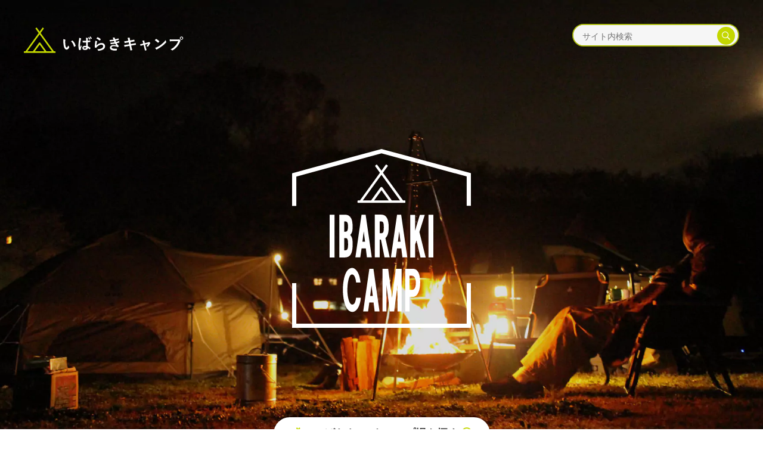

--- FILE ---
content_type: text/html; charset=UTF-8
request_url: https://ibaraki-camp.jp/
body_size: 19573
content:
<!doctype html><html lang="ja"><head><meta charset="utf-8"><meta http-equiv="X-UA-Compatible" content="IE=edge"/><meta name="viewport" content="width=device-width, initial-scale=1, minimum-scale=1, maximum-scale=2, shrink-to-fit=no" /><meta name="description" content="多様なロケーションで一年を通してキャンプを楽しめる茨城県。実は知られていない、茨城県ならではの「自然体験」や「旬の食材」と一緒に、皆さんのお越しをお待ちしております。"><meta name="keywords" content="キャンプ,アクティビティ,アウトドア,ソロキャンプ,茨城県,キャンプ場検索,キャンプ場予約"><title>いばらきキャンプ｜茨城県公式 キャンプ場検索サイト</title><link rel="stylesheet" href="https://ibaraki-camp.jp/wp-content/cache/autoptimize/css/autoptimize_single_bb907cdadd0b5debe1b8378d1cee034d.css"><meta name='robots' content='max-image-preview:large' /><link href='https://fonts.gstatic.com' crossorigin='anonymous' rel='preconnect' /><link rel='stylesheet' id='sbi_styles-css' href='https://ibaraki-camp.jp/wp-content/plugins/instagram-feed/css/sbi-styles.min.css' type='text/css' media='all' /><link rel='stylesheet' id='wp-block-library-css' href='https://ibaraki-camp.jp/wp-includes/css/dist/block-library/style.min.css' type='text/css' media='all' /><style id='classic-theme-styles-inline-css' type='text/css'>/*! This file is auto-generated */
.wp-block-button__link{color:#fff;background-color:#32373c;border-radius:9999px;box-shadow:none;text-decoration:none;padding:calc(.667em + 2px) calc(1.333em + 2px);font-size:1.125em}.wp-block-file__button{background:#32373c;color:#fff;text-decoration:none}</style><style id='global-styles-inline-css' type='text/css'>body{--wp--preset--color--black: #000000;--wp--preset--color--cyan-bluish-gray: #abb8c3;--wp--preset--color--white: #ffffff;--wp--preset--color--pale-pink: #f78da7;--wp--preset--color--vivid-red: #cf2e2e;--wp--preset--color--luminous-vivid-orange: #ff6900;--wp--preset--color--luminous-vivid-amber: #fcb900;--wp--preset--color--light-green-cyan: #7bdcb5;--wp--preset--color--vivid-green-cyan: #00d084;--wp--preset--color--pale-cyan-blue: #8ed1fc;--wp--preset--color--vivid-cyan-blue: #0693e3;--wp--preset--color--vivid-purple: #9b51e0;--wp--preset--gradient--vivid-cyan-blue-to-vivid-purple: linear-gradient(135deg,rgba(6,147,227,1) 0%,rgb(155,81,224) 100%);--wp--preset--gradient--light-green-cyan-to-vivid-green-cyan: linear-gradient(135deg,rgb(122,220,180) 0%,rgb(0,208,130) 100%);--wp--preset--gradient--luminous-vivid-amber-to-luminous-vivid-orange: linear-gradient(135deg,rgba(252,185,0,1) 0%,rgba(255,105,0,1) 100%);--wp--preset--gradient--luminous-vivid-orange-to-vivid-red: linear-gradient(135deg,rgba(255,105,0,1) 0%,rgb(207,46,46) 100%);--wp--preset--gradient--very-light-gray-to-cyan-bluish-gray: linear-gradient(135deg,rgb(238,238,238) 0%,rgb(169,184,195) 100%);--wp--preset--gradient--cool-to-warm-spectrum: linear-gradient(135deg,rgb(74,234,220) 0%,rgb(151,120,209) 20%,rgb(207,42,186) 40%,rgb(238,44,130) 60%,rgb(251,105,98) 80%,rgb(254,248,76) 100%);--wp--preset--gradient--blush-light-purple: linear-gradient(135deg,rgb(255,206,236) 0%,rgb(152,150,240) 100%);--wp--preset--gradient--blush-bordeaux: linear-gradient(135deg,rgb(254,205,165) 0%,rgb(254,45,45) 50%,rgb(107,0,62) 100%);--wp--preset--gradient--luminous-dusk: linear-gradient(135deg,rgb(255,203,112) 0%,rgb(199,81,192) 50%,rgb(65,88,208) 100%);--wp--preset--gradient--pale-ocean: linear-gradient(135deg,rgb(255,245,203) 0%,rgb(182,227,212) 50%,rgb(51,167,181) 100%);--wp--preset--gradient--electric-grass: linear-gradient(135deg,rgb(202,248,128) 0%,rgb(113,206,126) 100%);--wp--preset--gradient--midnight: linear-gradient(135deg,rgb(2,3,129) 0%,rgb(40,116,252) 100%);--wp--preset--font-size--small: 13px;--wp--preset--font-size--medium: 20px;--wp--preset--font-size--large: 36px;--wp--preset--font-size--x-large: 42px;--wp--preset--spacing--20: 0.44rem;--wp--preset--spacing--30: 0.67rem;--wp--preset--spacing--40: 1rem;--wp--preset--spacing--50: 1.5rem;--wp--preset--spacing--60: 2.25rem;--wp--preset--spacing--70: 3.38rem;--wp--preset--spacing--80: 5.06rem;--wp--preset--shadow--natural: 6px 6px 9px rgba(0, 0, 0, 0.2);--wp--preset--shadow--deep: 12px 12px 50px rgba(0, 0, 0, 0.4);--wp--preset--shadow--sharp: 6px 6px 0px rgba(0, 0, 0, 0.2);--wp--preset--shadow--outlined: 6px 6px 0px -3px rgba(255, 255, 255, 1), 6px 6px rgba(0, 0, 0, 1);--wp--preset--shadow--crisp: 6px 6px 0px rgba(0, 0, 0, 1);}:where(.is-layout-flex){gap: 0.5em;}:where(.is-layout-grid){gap: 0.5em;}body .is-layout-flow > .alignleft{float: left;margin-inline-start: 0;margin-inline-end: 2em;}body .is-layout-flow > .alignright{float: right;margin-inline-start: 2em;margin-inline-end: 0;}body .is-layout-flow > .aligncenter{margin-left: auto !important;margin-right: auto !important;}body .is-layout-constrained > .alignleft{float: left;margin-inline-start: 0;margin-inline-end: 2em;}body .is-layout-constrained > .alignright{float: right;margin-inline-start: 2em;margin-inline-end: 0;}body .is-layout-constrained > .aligncenter{margin-left: auto !important;margin-right: auto !important;}body .is-layout-constrained > :where(:not(.alignleft):not(.alignright):not(.alignfull)){max-width: var(--wp--style--global--content-size);margin-left: auto !important;margin-right: auto !important;}body .is-layout-constrained > .alignwide{max-width: var(--wp--style--global--wide-size);}body .is-layout-flex{display: flex;}body .is-layout-flex{flex-wrap: wrap;align-items: center;}body .is-layout-flex > *{margin: 0;}body .is-layout-grid{display: grid;}body .is-layout-grid > *{margin: 0;}:where(.wp-block-columns.is-layout-flex){gap: 2em;}:where(.wp-block-columns.is-layout-grid){gap: 2em;}:where(.wp-block-post-template.is-layout-flex){gap: 1.25em;}:where(.wp-block-post-template.is-layout-grid){gap: 1.25em;}.has-black-color{color: var(--wp--preset--color--black) !important;}.has-cyan-bluish-gray-color{color: var(--wp--preset--color--cyan-bluish-gray) !important;}.has-white-color{color: var(--wp--preset--color--white) !important;}.has-pale-pink-color{color: var(--wp--preset--color--pale-pink) !important;}.has-vivid-red-color{color: var(--wp--preset--color--vivid-red) !important;}.has-luminous-vivid-orange-color{color: var(--wp--preset--color--luminous-vivid-orange) !important;}.has-luminous-vivid-amber-color{color: var(--wp--preset--color--luminous-vivid-amber) !important;}.has-light-green-cyan-color{color: var(--wp--preset--color--light-green-cyan) !important;}.has-vivid-green-cyan-color{color: var(--wp--preset--color--vivid-green-cyan) !important;}.has-pale-cyan-blue-color{color: var(--wp--preset--color--pale-cyan-blue) !important;}.has-vivid-cyan-blue-color{color: var(--wp--preset--color--vivid-cyan-blue) !important;}.has-vivid-purple-color{color: var(--wp--preset--color--vivid-purple) !important;}.has-black-background-color{background-color: var(--wp--preset--color--black) !important;}.has-cyan-bluish-gray-background-color{background-color: var(--wp--preset--color--cyan-bluish-gray) !important;}.has-white-background-color{background-color: var(--wp--preset--color--white) !important;}.has-pale-pink-background-color{background-color: var(--wp--preset--color--pale-pink) !important;}.has-vivid-red-background-color{background-color: var(--wp--preset--color--vivid-red) !important;}.has-luminous-vivid-orange-background-color{background-color: var(--wp--preset--color--luminous-vivid-orange) !important;}.has-luminous-vivid-amber-background-color{background-color: var(--wp--preset--color--luminous-vivid-amber) !important;}.has-light-green-cyan-background-color{background-color: var(--wp--preset--color--light-green-cyan) !important;}.has-vivid-green-cyan-background-color{background-color: var(--wp--preset--color--vivid-green-cyan) !important;}.has-pale-cyan-blue-background-color{background-color: var(--wp--preset--color--pale-cyan-blue) !important;}.has-vivid-cyan-blue-background-color{background-color: var(--wp--preset--color--vivid-cyan-blue) !important;}.has-vivid-purple-background-color{background-color: var(--wp--preset--color--vivid-purple) !important;}.has-black-border-color{border-color: var(--wp--preset--color--black) !important;}.has-cyan-bluish-gray-border-color{border-color: var(--wp--preset--color--cyan-bluish-gray) !important;}.has-white-border-color{border-color: var(--wp--preset--color--white) !important;}.has-pale-pink-border-color{border-color: var(--wp--preset--color--pale-pink) !important;}.has-vivid-red-border-color{border-color: var(--wp--preset--color--vivid-red) !important;}.has-luminous-vivid-orange-border-color{border-color: var(--wp--preset--color--luminous-vivid-orange) !important;}.has-luminous-vivid-amber-border-color{border-color: var(--wp--preset--color--luminous-vivid-amber) !important;}.has-light-green-cyan-border-color{border-color: var(--wp--preset--color--light-green-cyan) !important;}.has-vivid-green-cyan-border-color{border-color: var(--wp--preset--color--vivid-green-cyan) !important;}.has-pale-cyan-blue-border-color{border-color: var(--wp--preset--color--pale-cyan-blue) !important;}.has-vivid-cyan-blue-border-color{border-color: var(--wp--preset--color--vivid-cyan-blue) !important;}.has-vivid-purple-border-color{border-color: var(--wp--preset--color--vivid-purple) !important;}.has-vivid-cyan-blue-to-vivid-purple-gradient-background{background: var(--wp--preset--gradient--vivid-cyan-blue-to-vivid-purple) !important;}.has-light-green-cyan-to-vivid-green-cyan-gradient-background{background: var(--wp--preset--gradient--light-green-cyan-to-vivid-green-cyan) !important;}.has-luminous-vivid-amber-to-luminous-vivid-orange-gradient-background{background: var(--wp--preset--gradient--luminous-vivid-amber-to-luminous-vivid-orange) !important;}.has-luminous-vivid-orange-to-vivid-red-gradient-background{background: var(--wp--preset--gradient--luminous-vivid-orange-to-vivid-red) !important;}.has-very-light-gray-to-cyan-bluish-gray-gradient-background{background: var(--wp--preset--gradient--very-light-gray-to-cyan-bluish-gray) !important;}.has-cool-to-warm-spectrum-gradient-background{background: var(--wp--preset--gradient--cool-to-warm-spectrum) !important;}.has-blush-light-purple-gradient-background{background: var(--wp--preset--gradient--blush-light-purple) !important;}.has-blush-bordeaux-gradient-background{background: var(--wp--preset--gradient--blush-bordeaux) !important;}.has-luminous-dusk-gradient-background{background: var(--wp--preset--gradient--luminous-dusk) !important;}.has-pale-ocean-gradient-background{background: var(--wp--preset--gradient--pale-ocean) !important;}.has-electric-grass-gradient-background{background: var(--wp--preset--gradient--electric-grass) !important;}.has-midnight-gradient-background{background: var(--wp--preset--gradient--midnight) !important;}.has-small-font-size{font-size: var(--wp--preset--font-size--small) !important;}.has-medium-font-size{font-size: var(--wp--preset--font-size--medium) !important;}.has-large-font-size{font-size: var(--wp--preset--font-size--large) !important;}.has-x-large-font-size{font-size: var(--wp--preset--font-size--x-large) !important;}
.wp-block-navigation a:where(:not(.wp-element-button)){color: inherit;}
:where(.wp-block-post-template.is-layout-flex){gap: 1.25em;}:where(.wp-block-post-template.is-layout-grid){gap: 1.25em;}
:where(.wp-block-columns.is-layout-flex){gap: 2em;}:where(.wp-block-columns.is-layout-grid){gap: 2em;}
.wp-block-pullquote{font-size: 1.5em;line-height: 1.6;}</style><link rel='stylesheet' id='contact-form-7-css' href='https://ibaraki-camp.jp/wp-content/cache/autoptimize/css/autoptimize_single_0e4a098f3f6e3faede64db8b9da80ba2.css' type='text/css' media='all' /><style id='akismet-widget-style-inline-css' type='text/css'>.a-stats {
				--akismet-color-mid-green: #357b49;
				--akismet-color-white: #fff;
				--akismet-color-light-grey: #f6f7f7;

				max-width: 350px;
				width: auto;
			}

			.a-stats * {
				all: unset;
				box-sizing: border-box;
			}

			.a-stats strong {
				font-weight: 600;
			}

			.a-stats a.a-stats__link,
			.a-stats a.a-stats__link:visited,
			.a-stats a.a-stats__link:active {
				background: var(--akismet-color-mid-green);
				border: none;
				box-shadow: none;
				border-radius: 8px;
				color: var(--akismet-color-white);
				cursor: pointer;
				display: block;
				font-family: -apple-system, BlinkMacSystemFont, 'Segoe UI', 'Roboto', 'Oxygen-Sans', 'Ubuntu', 'Cantarell', 'Helvetica Neue', sans-serif;
				font-weight: 500;
				padding: 12px;
				text-align: center;
				text-decoration: none;
				transition: all 0.2s ease;
			}

			/* Extra specificity to deal with TwentyTwentyOne focus style */
			.widget .a-stats a.a-stats__link:focus {
				background: var(--akismet-color-mid-green);
				color: var(--akismet-color-white);
				text-decoration: none;
			}

			.a-stats a.a-stats__link:hover {
				filter: brightness(110%);
				box-shadow: 0 4px 12px rgba(0, 0, 0, 0.06), 0 0 2px rgba(0, 0, 0, 0.16);
			}

			.a-stats .count {
				color: var(--akismet-color-white);
				display: block;
				font-size: 1.5em;
				line-height: 1.4;
				padding: 0 13px;
				white-space: nowrap;
			}</style><link rel='stylesheet' id='fancybox-css' href='https://ibaraki-camp.jp/wp-content/plugins/easy-fancybox/fancybox/1.5.4/jquery.fancybox.min.css' type='text/css' media='screen' /> <script type='text/javascript' src='https://ibaraki-camp.jp/wp-includes/js/jquery/jquery.min.js' id='jquery-core-js'></script> <script type='text/javascript' src='https://ibaraki-camp.jp/wp-includes/js/jquery/jquery-migrate.min.js' id='jquery-migrate-js'></script> <link rel="https://api.w.org/" href="https://ibaraki-camp.jp/wp-json/" /><link rel="EditURI" type="application/rsd+xml" title="RSD" href="https://ibaraki-camp.jp/xmlrpc.php?rsd" /><meta name="generator" content="WordPress 6.3.5" /><meta name="thumbnail" content="https://ibaraki-camp.jp/wp-content/themes/ibaraki_camp_2020/_img/index/mv_1.jpg"><noscript><style id="rocket-lazyload-nojs-css">.rll-youtube-player, [data-lazy-src]{display:none !important;}</style></noscript> <script type="application/ld+json">{
	  "@context": "http://schema.org",
	  "@type": "WebSite",
	  "name": "いばらきキャンプ｜茨城県公式 キャンプ場検索サイト",
	  "url": "https://ibaraki-camp.jp/",
	  "image": "https://ibaraki-camp.jp/wp-content/themes/ibaraki_camp_2020/_img/index/bg_1.jpg",
	  "sameAs": [
		 "https://www.instagram.com/ibaraki_camp/"
	  ],
	  "potentialAction": {
      "@type": "SearchAction",
      "target": "https://ibaraki-camp.jp/search?&q={query}",
      "query-input": "required name=query"
    }
	}</script> <script type="application/ld+json">{
	  "@context": "http://schema.org",
	  "@type": "BreadcrumbList",
	  "itemListElement": [
		 { "@type": "ListItem", "position": 1, "name": "HOME", "item": "https://ibaraki-camp.jp/" } 
	  ]
	}</script> <link rel="shortcut icon" href="/wp-content/themes/ibaraki_camp_2020/favicon.ico" type="image/vnd.microsoft.icon">  <script>(function(w,d,s,l,i){w[l]=w[l]||[];w[l].push({'gtm.start':
new Date().getTime(),event:'gtm.js'});var f=d.getElementsByTagName(s)[0],
j=d.createElement(s),dl=l!='dataLayer'?'&l='+l:'';j.async=true;j.src=
'https://www.googletagmanager.com/gtm.js?id='+i+dl;f.parentNode.insertBefore(j,f);
})(window,document,'script','dataLayer','GTM-K4QDNQP');</script>    <script async src="https://www.googletagmanager.com/gtag/js?id=UA-177771918-1"></script> <script>window.dataLayer = window.dataLayer || [];
  function gtag(){dataLayer.push(arguments);}
  gtag('js', new Date());

  gtag('config', 'UA-177771918-1');</script> <script type="text/javascript">(function(c,l,a,r,i,t,y){
        c[a]=c[a]||function(){(c[a].q=c[a].q||[]).push(arguments)};
        t=l.createElement(r);t.async=1;t.src="https://www.clarity.ms/tag/"+i;
        y=l.getElementsByTagName(r)[0];y.parentNode.insertBefore(t,y);
    })(window, document, "clarity", "script", "lu8qcq96th");</script></head><body> <noscript><iframe src="https://www.googletagmanager.com/ns.html?id=GTM-K4QDNQP"
height="0" width="0" style="display:none;visibility:hidden"></iframe></noscript><div id="body-wrap"><div id="contents-wrap"><header id="header"><p id="header-logo"><a href="/"><img src="/wp-content/themes/ibaraki_camp_2020/_img/common/h_logo.svg" alt="いばらきキャンプ" class="svg" data-no-lazy="1"></a></p><ul id="header-nav"><li><form action="/" method="get" class="search_area"><input type="text" name="s" placeholder="サイト内検索"><button><i class="far fa-search"></i></button></form></li></ul> <a href="" id="nav_bar"><span></span></a></header><div id="mv"><div class="inner"><div class="tw"><h1><img src="/wp-content/themes/ibaraki_camp_2020/_img/common/mv_logo.svg" alt="IBARAKI CAMP" data-no-lazy="1"></h1></div><div class="l"><a href="/camp_site/"><i class="fas fa-campground"></i> “いばらき”のキャンプ場を探す <i class="far fa-arrow-alt-circle-right"></i></a></div></div><ul id="top-mv" class="mv-pg owl-carousel owl-carousel-pg-index"><li data-bg="/wp-content/themes/ibaraki_camp_2020/_img/index/mv_17.webp" class="rocket-lazyload" style=""></li><li data-bg="/wp-content/themes/ibaraki_camp_2020/_img/index/mv_15.webp" class="rocket-lazyload" style=""></li><li data-bg="/wp-content/themes/ibaraki_camp_2020/_img/index/mv_8.webp" class="rocket-lazyload" style=""></li><li data-bg="/wp-content/themes/ibaraki_camp_2020/_img/index/mv_16-1.webp" class="rocket-lazyload" style=""></li><li data-bg="/wp-content/themes/ibaraki_camp_2020/_img/index/mv_19.webp" class="rocket-lazyload" style=""></li></ul></div><nav id="nav-fix" class="main_nav"><div class="inner_wrap"><div class="inner"><ul class="sp nav1"><li class="s"><form action="/" method="get" class="search_area"><input type="text" name="s" placeholder="サイト内検索" value=""><button><i class="far fa-search"></i></button></form></li></ul><h3 class="afes sp">― AUTUMN FESTA 2025 ―</h3><ul class="nav2 afes sp"><li><a href="/autumn_festa2025/">イベント-トップ</a></li><li><a href="/autumn_festa2025/map.html">ブース・MAP</a></li><li><a href="/autumn_festa2025/plan.html">宿泊プラン</a></li><li><a href="/autumn_festa2025/#enjoy">コンテンツ</a></li><li class="search_conditions"><a href="https://docs.google.com/forms/d/e/1FAIpQLSeUKDCyVio2zdhHiEDj_CsOd63Vj-OURYKdgTWsOz9b2EkPDg/viewform" target="_blank">抽選で15名様に景品が当たる！<br> 来場前アンケート回答者募集｜</a></li></ul><ul class="nav2"><li class="search_conditions"><a href="/camp_site/">“いばらき”のキャンプ場を探す</a></li><li class=""><a href="/how_to_enjoy/">楽しみ方</a></li><li class=""><a href="/information/">新着情報</a></li><li class=""><a href="/how_to_enjoy_category/event-info/">イベント情報</a></li><li class=""><a href="/feature/spring_summer.html">春夏キャンプ</a></li><li class=""><a href="/feature/fall_winter.html">秋冬キャンプ</a></li><li class=""><a href="/feature/mountain.html">山間キャンプ</a></li><li class=""><a href="/feature/sea.html">海辺キャンプ</a></li><li class=""><a href="/feature/river.html">川辺キャンプ</a></li><li class=""><a href="/feature/lake.html">湖畔キャンプ</a></li></ul><ul class="sp nav3"><li><a href="/terms/">利用規約</a></li><li><a href="/privacy/">プライバシーポリシー</a></li></ul></div></div></nav><nav id="nav" class="main_nav"><div class="inner_wrap"><div class="inner"><ul><li class=""><a href="/how_to_enjoy/">楽しみ方</a></li><li class=""><a href="/information/">新着情報</a></li><li class=""><a href="/how_to_enjoy_category/event-info/">イベント情報</a></li><li class=""><a href="/feature/spring_summer.html">春夏キャンプ</a></li><li class=""><a href="/feature/fall_winter.html">秋冬キャンプ</a></li><li class=""><a href="/feature/mountain.html">山間キャンプ</a></li><li class=""><a href="/feature/sea.html">海辺キャンプ</a></li><li class=""><a href="/feature/river.html">川辺キャンプ</a></li><li class=""><a href="/feature/lake.html">湖畔キャンプ</a></li></ul></div></div></nav><main id="main"><div id="news"><div class="inner"><ul class="news_list owl-carousel"><li><span class="d">楽しみ方</span><span class="t"><a href="https://ibaraki-camp.jp/how_to_enjoy/hot_spring.html">冬キャンプに嬉しい！温浴施設に近いキャンプ場特集！</a></span></li><li><span class="d">楽しみ方</span><span class="t"><a href="https://ibaraki-camp.jp/how_to_enjoy/tebura.html">初心者も安心！手ぶらで楽しめる！一式レンタルできるキャンプ場特集</a></span></li><li><span class="d">楽しみ方</span><span class="t"><a href="https://ibaraki-camp.jp/how_to_enjoy/solocamp.html">茨城県でソロキャンプ！安心してソロキャンプが楽しめるおすすめのキャンプ場特集！</a></span></li><li><span class="d">楽しみ方</span><span class="t"><a href="https://ibaraki-camp.jp/how_to_enjoy/day_camp.html">日帰りでも自然を満喫！デイキャンプおすすめキャンプ場特集！</a></span></li></ul></div></div><div id="information" class="sec sec-c1"><div class="inner"><h2 class="h2"><span><i class="fal fa-newspaper"></i> 新着情報　<small>NEWS</small></span></h2><ul class="information_list row-3-4rem col-m3"><li><a href="https://ibaraki-camp.jp/information/15465.html"> <span data-bg="https://ibaraki-camp.jp/wp-content/uploads/2025/12/IMG_8742.jpg" class="pw rocket-lazyload" style=""></span> <span class="d">2025.12.17</span> <span class="h">キャンプ場情報を追加しました！</span> <span class="t">Forest of THEN（旧県立里美野外活動センター）が掲載されました！</span> </a></li><li><a href="https://ibaraki-camp.jp/information/15401.html"> <span data-bg="https://ibaraki-camp.jp/wp-content/uploads/2025/12/IMG_6095.jpeg" class="pw rocket-lazyload" style=""></span> <span class="d">2025.12.08</span> <span class="h">キャンプ場情報を追加しました！</span> <span class="t">サンガーデンキャンプフィールドが掲載されました！</span> </a></li><li><a href="https://ibaraki-camp.jp/information/autumn_access.html"> <span data-bg="https://ibaraki-camp.jp/wp-content/uploads/2024/10/fe1e7a2899ce800ae67a3e7aadbecc16.jpg" class="pw rocket-lazyload" style=""></span> <span class="d">2025.10.17</span> <span class="h">IBARAKI CAMP AUTUMN FESTA ペット・駐車場のご案内</span> <span class="t">10月25日～26日開催のIBARAKI CAMP AUTUMN FESTA ペット・駐車場のご案内 </span> </a></li></ul><div class="btw"><a href="/information/" class="bt bt-s bt-green">新着一覧へ　<i class="far fa-angle-right"></i></a></div></div></div><div id="how_to_enjoy" class="sec"><div class="inner"><h2 class="h2"><span><i class="fas fa-fire"></i> <span class="pc">いばらきキャンプの</span>楽しみ方！　<br class="sp"><small>HOW TO ENJOY</small></span></h2><ul class="information_list owl-carousel owl-hack"><li><a href="https://ibaraki-camp.jp/how_to_enjoy/15998.html"> <span data-bg="https://ibaraki-camp.jp/wp-content/uploads/2026/01/image19.jpg" class="pw rocket-lazyload" style=""></span> <span class="h">【キャンプレポート】開放感と絶景のフリーサイト！冬の笠間つつじキャンプ場を満喫　report by J CAMP</span> </a></li><li><a href="https://ibaraki-camp.jp/how_to_enjoy/15776.html"> <span data-bg="https://ibaraki-camp.jp/wp-content/uploads/2026/01/a08b5916d1f24a76f9086bc02ca01bb5.jpg" class="pw rocket-lazyload" style=""></span> <span class="h">【キャンプレポート】まるで海外リゾート！Hillbilly Campingで楽しむ、絶景と高規格設備の快適冬キャンプ　report by J CAMP</span> </a></li><li><a href="https://ibaraki-camp.jp/how_to_enjoy/15606.html"> <span data-bg="https://ibaraki-camp.jp/wp-content/uploads/2026/01/Hillbilly-Camping1.jpeg" class="pw rocket-lazyload" style=""></span> <span class="h">【茨城で冬キャンプを楽しもう！】初心者でも安心！給湯・電源付きで暖かいキャンプ場12選</span> </a></li><li><a href="https://ibaraki-camp.jp/how_to_enjoy/15432.html"> <span data-bg="https://ibaraki-camp.jp/wp-content/uploads/2025/11/010.jpg" class="pw rocket-lazyload" style=""></span> <span class="h">【イベントレポート】IBARAKI CAMP AUTUMN FESTA 2025</span> </a></li><li><a href="https://ibaraki-camp.jp/how_to_enjoy/15310.html"> <span data-bg="https://ibaraki-camp.jp/wp-content/uploads/2025/11/image16-1.jpg" class="pw rocket-lazyload" style=""></span> <span class="h">【キャンプレポート】紅葉と絶景！プライベートサイトで過ごす贅沢な時間「水府竜の里公園キャンプ場」report by J CAMP</span> </a></li><li><a href="https://ibaraki-camp.jp/how_to_enjoy/15351.html"> <span data-bg="https://ibaraki-camp.jp/wp-content/uploads/2025/11/image5-3.jpg" class="pw rocket-lazyload" style=""></span> <span class="h">【キャンプレポート】夕日と夜景に包まれる「笠間つつじキャンプ場」report by mgg._.ooo</span> </a></li><li><a href="https://ibaraki-camp.jp/how_to_enjoy/15195.html"> <span data-bg="https://ibaraki-camp.jp/wp-content/uploads/2025/11/image9.jpg" class="pw rocket-lazyload" style=""></span> <span class="h">【キャンプレポート】観光もグルメも満喫！フォレストアドベンチャー併設『＆GREEN龍ケ崎キャンプ場』の魅力 report by fukumi_camping</span> </a></li><li><a href="https://ibaraki-camp.jp/how_to_enjoy/15220.html"> <span data-bg="https://ibaraki-camp.jp/wp-content/uploads/2025/11/image7-1.jpg" class="pw rocket-lazyload" style=""></span> <span class="h">【キャンプレポート】竜神大吊橋に一番近い！高台から絶景を望む『水府竜の里公園キャンプ場』の魅力 report by fukumi_camping</span> </a></li><li><a href="https://ibaraki-camp.jp/how_to_enjoy/15149.html"> <span data-bg="https://ibaraki-camp.jp/wp-content/uploads/2025/11/9e099e726a9acfc6be2fe378307ec204.jpg" class="pw rocket-lazyload" style=""></span> <span class="h">【キャンプレポート】絶景サイトと日本一の滑り台！アクティビティも設備も大充実な「奥日立きららの里キャンプ場」 report by J CAMP</span> </a></li><li><a href="https://ibaraki-camp.jp/how_to_enjoy/15110.html"> <span data-bg="https://ibaraki-camp.jp/wp-content/uploads/2025/11/01-e1762244038267.jpg" class="pw rocket-lazyload" style=""></span> <span class="h">【キャンプレポート】高規格＆森のアドベンチャーで家族大満足！「＆GREEN龍ケ崎」 report by J CAMP</span> </a></li><li><a href="https://ibaraki-camp.jp/how_to_enjoy/14766.html"> <span data-bg="https://ibaraki-camp.jp/wp-content/uploads/2025/09/image13-1.jpg" class="pw rocket-lazyload" style=""></span> <span class="h">【キャンプレポート】絶景と人のあたたかさに癒される「Hillbilly Camping」レポ！report by mgg._.ooo</span> </a></li><li><a href="https://ibaraki-camp.jp/how_to_enjoy/14715.html"> <span data-bg="https://ibaraki-camp.jp/wp-content/uploads/2025/09/image2.jpg" class="pw rocket-lazyload" style=""></span> <span class="h">【キャンプレポート】「ロクタンヤフィールド（小美玉市）で息子と2人キャンプデビュー」 report by J CAMP</span> </a></li><li><a href="https://ibaraki-camp.jp/how_to_enjoy/13900.html"> <span data-bg="https://ibaraki-camp.jp/wp-content/uploads/2025/07/LuckyFes24_1.jpg" class="pw rocket-lazyload" style=""></span> <span class="h">熱い夏を全力で楽しもう！「LuckyFes 2025」と一緒に楽しみたいキャンプ場特集！</span> </a></li><li><a href="https://ibaraki-camp.jp/how_to_enjoy/12974.html"> <span data-bg="https://ibaraki-camp.jp/wp-content/uploads/2025/03/ab9ab81586e32340c045224f57a84e76.jpg" class="pw rocket-lazyload" style=""></span> <span class="h">みんなが気になる茨城県のキャンプ場10選</span> </a></li><li><a href="https://ibaraki-camp.jp/how_to_enjoy/12661.html"> <span data-bg="https://ibaraki-camp.jp/wp-content/uploads/2025/01/89127081e4ba4700e2508a10ab17450b.jpg" class="pw rocket-lazyload" style=""></span> <span class="h">オーナーがおすすめする！”ファミリーキャンプほこたBASE”の楽しみ方</span> </a></li><li><a href="https://ibaraki-camp.jp/how_to_enjoy/12845.html"> <span data-bg="https://ibaraki-camp.jp/wp-content/uploads/2025/03/shmohaji_7.jpg" class="pw rocket-lazyload" style=""></span> <span class="h">オーナーがおすすめする！”しもはじ埴輪キャンプ場”の楽しみ方</span> </a></li><li><a href="https://ibaraki-camp.jp/how_to_enjoy/12890.html"> <span data-bg="https://ibaraki-camp.jp/wp-content/uploads/2025/03/IMG_4749.jpeg" class="pw rocket-lazyload" style=""></span> <span class="h">オーナーがおすすめする！”アスパイヤの森”の楽しみ方</span> </a></li><li><a href="https://ibaraki-camp.jp/how_to_enjoy/12802.html"> <span data-bg="https://ibaraki-camp.jp/wp-content/uploads/2025/02/1fc16d8021ca80d814d7bdfac3ea7868.jpg" class="pw rocket-lazyload" style=""></span> <span class="h">【イベントレポート】IBARAKI CAMP WINTER FESTA 2024</span> </a></li><li><a href="https://ibaraki-camp.jp/how_to_enjoy/newyear.html"> <span data-bg="https://ibaraki-camp.jp/wp-content/uploads/2024/12/1293bcfe1f177eb54c0d16fcbb6ff92f.jpg" class="pw rocket-lazyload" style=""></span> <span class="h">茨城県で年越しキャンプを楽しもう！</span> </a></li><li><a href="https://ibaraki-camp.jp/how_to_enjoy/12722.html"> <span data-bg="https://ibaraki-camp.jp/wp-content/uploads/2025/02/1.jpg" class="pw rocket-lazyload" style=""></span> <span class="h">【イベントレポート】IBARAKI CAMP AUTUMN FESTA 2024</span> </a></li><li><a href="https://ibaraki-camp.jp/how_to_enjoy/wellequipped.html"> <span data-bg="https://ibaraki-camp.jp/wp-content/uploads/2023/06/c643186cf484aeef175d17a9314d447d.jpg" class="pw rocket-lazyload" style=""></span> <span class="h">茨城県の高規格キャンプ場特集</span> </a></li><li><a href="https://ibaraki-camp.jp/how_to_enjoy/landscape.html"> <span data-bg="https://ibaraki-camp.jp/wp-content/uploads/2024/07/4d7776a6a036d9632f16f2bb38ae0775.jpg" class="pw rocket-lazyload" style=""></span> <span class="h">今こそ一度は訪れたい！茨城県の絶景キャンプ場13選</span> </a></li><li><a href="https://ibaraki-camp.jp/how_to_enjoy/water.html"> <span data-bg="https://ibaraki-camp.jp/wp-content/uploads/2022/06/a5779e478138efade422359b30c38dab.jpeg" class="pw rocket-lazyload" style=""></span> <span class="h">夏といえば水遊び！ウォーターアクティビティが楽しめる茨城のキャンプ場特集！</span> </a></li><li><a href="https://ibaraki-camp.jp/how_to_enjoy/cottage.html"> <span data-bg="https://ibaraki-camp.jp/wp-content/uploads/2023/05/880bdbb7783e590cf06f9fe978ab759e-e1685517822262.jpg" class="pw rocket-lazyload" style=""></span> <span class="h">梅雨でも安心！コテージやバンガローがある茨城県のおすすめキャンプ場特集！</span> </a></li><li><a href="https://ibaraki-camp.jp/how_to_enjoy/tebura.html"> <span data-bg="https://ibaraki-camp.jp/wp-content/uploads/2023/06/d3a0f4c4fd8fdeccdb35f7134e249c67.jpg" class="pw rocket-lazyload" style=""></span> <span class="h">初心者も安心！手ぶらで楽しめる！一式レンタルできるキャンプ場特集</span> </a></li><li><a href="https://ibaraki-camp.jp/how_to_enjoy/hot_spring.html"> <span data-bg="https://ibaraki-camp.jp/wp-content/uploads/2022/02/e181dc4b3ba546ac55a5338619feaff9-1.jpg" class="pw rocket-lazyload" style=""></span> <span class="h">冬キャンプに嬉しい！温浴施設に近いキャンプ場特集！</span> </a></li><li><a href="https://ibaraki-camp.jp/how_to_enjoy/10044.html"> <span data-bg="https://ibaraki-camp.jp/wp-content/uploads/2023/12/045-1.jpg" class="pw rocket-lazyload" style=""></span> <span class="h">【イベントレポート】日立の魅力まるごと体験＠奥日立きららの里</span> </a></li><li><a href="https://ibaraki-camp.jp/how_to_enjoy/solocamp.html"> <span data-bg="https://ibaraki-camp.jp/wp-content/uploads/2023/12/f602715976f1cbfe978839ff53e2dd50.jpg" class="pw rocket-lazyload" style=""></span> <span class="h">茨城県でソロキャンプ！安心してソロキャンプが楽しめるおすすめのキャンプ場特集！</span> </a></li><li><a href="https://ibaraki-camp.jp/how_to_enjoy/9827.html"> <span data-bg="https://ibaraki-camp.jp/wp-content/uploads/2023/11/0003.jpg" class="pw rocket-lazyload" style=""></span> <span class="h">【イベントレポート】IBARAKI CAMP AUTUMN FESTA 2023</span> </a></li><li><a href="https://ibaraki-camp.jp/festa23draw.html"> <span data-bg="https://ibaraki-camp.jp/wp-content/uploads/2023/10/403f32c7904883d5acb02c6a669fed74.jpg" class="pw rocket-lazyload" style=""></span> <span class="h">「IBARAKI CAMP AUTUMN FESTA 2023」いばらきキャンプ宿泊者対象 大抽選会</span> </a></li><li><a href="https://ibaraki-camp.jp/how_to_enjoy/8290.html"> <span data-bg="https://ibaraki-camp.jp/wp-content/uploads/2023/08/2a3a1eebcb6df6f5f967074bc2ae2237.jpg" class="pw rocket-lazyload" style=""></span> <span class="h">茨城を食べよう！オータムフェスタ会場で楽しめるおすすめ食コンテンツ</span> </a></li><li><a href="https://ibaraki-camp.jp/how_to_enjoy/8292.html"> <span data-bg="https://ibaraki-camp.jp/wp-content/uploads/2023/09/bc150921ef5d4322c1a662ba52eaa193.png" class="pw rocket-lazyload" style=""></span> <span class="h">こだわりのギアが勢ぞろい！茨城のガレージブランド&#038;アウトドアショップ</span> </a></li><li><a href="https://ibaraki-camp.jp/how_to_enjoy/8425.html"> <span data-bg="https://ibaraki-camp.jp/wp-content/uploads/2023/08/5091e094646b5efe244b35406761fa8b.jpg" class="pw rocket-lazyload" style=""></span> <span class="h">冬キャンプを楽しんでオリジナルグッズを手に入れよう！いばらきキャンプイベントラリー</span> </a></li><li><a href="https://ibaraki-camp.jp/how_to_enjoy/8267.html"> <span data-bg="https://ibaraki-camp.jp/wp-content/uploads/2023/07/a11b4bb3ba448d1fa402ac3dc62cc91f-1.png" class="pw rocket-lazyload" style=""></span> <span class="h">いばらきアウトドア飯　第１弾「ピーマン編」</span> </a></li><li><a href="https://ibaraki-camp.jp/how_to_enjoy/pet.html"> <span data-bg="https://ibaraki-camp.jp/wp-content/uploads/2023/04/fa8f402d67b420fd359a802dbad29e50-e1682666691705.jpg" class="pw rocket-lazyload" style=""></span> <span class="h">ペットOKな茨城のおすすめキャンプ場11選！</span> </a></li><li><a href="https://ibaraki-camp.jp/how_to_enjoy/7485.html"> <span data-bg="https://ibaraki-camp.jp/wp-content/uploads/2023/03/7988a69a1195217a273fe7a8274312af.jpg" class="pw rocket-lazyload" style=""></span> <span class="h">茨城県の新規掲載施設（2022年度版！）新しく掲載開始したキャンプ場特集</span> </a></li><li><a href="https://ibaraki-camp.jp/how_to_enjoy/7192.html"> <span data-bg="https://ibaraki-camp.jp/wp-content/uploads/2023/02/311783615_523388099603759_4252506899674664607_n.jpg" class="pw rocket-lazyload" style=""></span> <span class="h">【後期最優秀賞＆１月】入賞者発表！いばキャンフォトコンテスト</span> </a></li><li><a href="https://ibaraki-camp.jp/how_to_enjoy/7115.html"> <span data-bg="https://ibaraki-camp.jp/wp-content/uploads/2023/01/collage-1.png" class="pw rocket-lazyload" style=""></span> <span class="h">【いばらきキャンプ飯】茨城県産食材を使ったキャンプ飯７選！</span> </a></li><li><a href="https://ibaraki-camp.jp/how_to_enjoy/7019.html"> <span data-bg="https://ibaraki-camp.jp/wp-content/uploads/2023/01/7b146759d5701f20de48782ce5381447.jpg" class="pw rocket-lazyload" style=""></span> <span class="h">第３弾いばらきキャンプ飯プロジェクト『白菜』編</span> </a></li><li><a href="https://ibaraki-camp.jp/how_to_enjoy/7022.html"> <span data-bg="https://ibaraki-camp.jp/wp-content/uploads/2023/01/1da0b9ddac6a1ca97b6deedef00e5ddb.png" class="pw rocket-lazyload" style=""></span> <span class="h">【特集】茨城県産食材をキャンプ場で手軽に楽しめる「Terroir CAMP」</span> </a></li><li><a href="https://ibaraki-camp.jp/how_to_enjoy/7012.html"> <span data-bg="https://ibaraki-camp.jp/wp-content/uploads/2023/01/2.jpeg" class="pw rocket-lazyload" style=""></span> <span class="h">【12月】入賞者発表！いばキャンフォトコンテスト</span> </a></li><li><a href="https://ibaraki-camp.jp/how_to_enjoy/6995.html"> <span data-bg="https://ibaraki-camp.jp/wp-content/uploads/2022/12/316700750_631428405348834_2516793319145282102_n.jpg" class="pw rocket-lazyload" style=""></span> <span class="h">【11月】入賞者発表！いばキャンフォトコンテスト</span> </a></li><li><a href="https://ibaraki-camp.jp/how_to_enjoy/6833.html"> <span data-bg="https://ibaraki-camp.jp/wp-content/uploads/2022/11/0002-1.jpg" class="pw rocket-lazyload" style=""></span> <span class="h">【イベントレポート】IBARAKI CAMP AUTUMN FESTA 2022</span> </a></li><li><a href="https://ibaraki-camp.jp/how_to_enjoy/6804.html"> <span data-bg="https://ibaraki-camp.jp/wp-content/uploads/2022/11/311000949_494199792581797_5941255259165516490_n.jpg" class="pw rocket-lazyload" style=""></span> <span class="h">【10月】入賞者発表！いばキャンフォトコンテスト</span> </a></li><li><a href="https://ibaraki-camp.jp/how_to_enjoy/6686.html"> <span data-bg="https://ibaraki-camp.jp/wp-content/uploads/2022/10/Slide1.jpg" class="pw rocket-lazyload" style=""></span> <span class="h">いばらきキャンプオリジナル商品販売決定！</span> </a></li><li><a href="https://ibaraki-camp.jp/how_to_enjoy/6672.html"> <span data-bg="https://ibaraki-camp.jp/wp-content/uploads/2022/10/a11b4bb3ba448d1fa402ac3dc62cc91f.jpg" class="pw rocket-lazyload" style=""></span> <span class="h">第２弾いばらきキャンプ飯プロジェクト『れんこん』編</span> </a></li><li><a href="https://ibaraki-camp.jp/how_to_enjoy/6624.html"> <span data-bg="https://ibaraki-camp.jp/wp-content/uploads/2022/10/f180c19fee826f4e733fd61396e0c2bd.jpg" class="pw rocket-lazyload" style=""></span> <span class="h">「IBARAKI CAMP AUTUMN FESTA 2022」の前後に立ち寄りたい！会場周辺のおすすめスポット</span> </a></li><li><a href="https://ibaraki-camp.jp/how_to_enjoy/6639.html"> <span data-bg="https://ibaraki-camp.jp/wp-content/uploads/2022/10/259940356_448223963353243_1737787968597720979_n.jpg" class="pw rocket-lazyload" style=""></span> <span class="h">【前期最優秀賞＆９月】入賞者発表！いばキャンフォトコンテスト</span> </a></li><li><a href="https://ibaraki-camp.jp/how_to_enjoy/6584.html"> <span data-bg="https://ibaraki-camp.jp/wp-content/uploads/2022/10/lIUFMMauuWVDmqxC.jpg" class="pw rocket-lazyload" style=""></span> <span class="h">いばらきキャンプで楽しみたい！茨城県の地産品</span> </a></li><li><a href="https://ibaraki-camp.jp/how_to_enjoy/6536.html"> <span data-bg="https://ibaraki-camp.jp/wp-content/uploads/2020/11/ooarai2.jpg" class="pw rocket-lazyload" style=""></span> <span class="h">【CAMP HACK】で紹介！一泊二日・夫婦でいばらきキャンプ旅</span> </a></li><li><a href="https://ibaraki-camp.jp/how_to_enjoy/6466.html"> <span data-bg="https://ibaraki-camp.jp/wp-content/uploads/2022/09/301527313_809097220528747_6769340000649029774_n.jpg" class="pw rocket-lazyload" style=""></span> <span class="h">【８月】入賞者発表！いばキャンフォトコンテスト</span> </a></li><li><a href="https://ibaraki-camp.jp/how_to_enjoy/5856.html"> <span data-bg="https://ibaraki-camp.jp/wp-content/uploads/2022/08/290938998_1733404380385178_5642025501755203392_n.jpg" class="pw rocket-lazyload" style=""></span> <span class="h">【７月】入賞者発表！いばキャンフォトコンテスト</span> </a></li><li><a href="https://ibaraki-camp.jp/how_to_enjoy/5768.html"> <span data-bg="https://ibaraki-camp.jp/wp-content/uploads/2022/08/290769760_1008561546328127_9093199598047583709_n.jpg" class="pw rocket-lazyload" style=""></span> <span class="h">【６月】入賞者発表！いばキャンフォトコンテスト</span> </a></li><li><a href="https://ibaraki-camp.jp/how_to_enjoy/5652.html"> <span data-bg="https://ibaraki-camp.jp/wp-content/uploads/2022/07/a11b4bb3ba448d1fa402ac3dc62cc91f-1.jpg" class="pw rocket-lazyload" style=""></span> <span class="h">「いばらきキャンプ飯」プロジェクト</span> </a></li><li><a href="https://ibaraki-camp.jp/how_to_enjoy/photocontest3.html"> <span data-bg="https://ibaraki-camp.jp/wp-content/uploads/2022/06/be116c7a59071d4299592cba886bcf7b.png" class="pw rocket-lazyload" style=""></span> <span class="h">第３弾「いばキャン！Instagramフォトコンテスト」開催！！</span> </a></li><li><a href="https://ibaraki-camp.jp/how_to_enjoy/day_camp.html"> <span data-bg="https://ibaraki-camp.jp/wp-content/uploads/2022/03/a8ae28e4b577266d982c33a173f824ab.jpg" class="pw rocket-lazyload" style=""></span> <span class="h">日帰りでも自然を満喫！デイキャンプおすすめキャンプ場特集！</span> </a></li><li><a href="https://ibaraki-camp.jp/how_to_enjoy/4983.html"> <span data-bg="https://ibaraki-camp.jp/wp-content/uploads/2022/03/275125701_1441202449615512_4557387346993126316_n.jpg" class="pw rocket-lazyload" style=""></span> <span class="h">【いばらきキャンプ飯】大洗産しらす丼レシピ</span> </a></li><li><a href="https://ibaraki-camp.jp/how_to_enjoy/4984.html"> <span data-bg="https://ibaraki-camp.jp/wp-content/uploads/2022/03/275127489_480551390214537_468543463262429593_n.jpg" class="pw rocket-lazyload" style=""></span> <span class="h">【いばらきキャンプ飯】那珂湊のはまぐり旨味たっぷりチゲ鍋のレシピ</span> </a></li><li><a href="https://ibaraki-camp.jp/how_to_enjoy/4985.html"> <span data-bg="https://ibaraki-camp.jp/wp-content/uploads/2022/03/275098296_1100063027454030_8087695622199841937_n.jpg" class="pw rocket-lazyload" style=""></span> <span class="h">【いばらきキャンプ飯】いばらき三種のライスバーガーのレシピ</span> </a></li><li><a href="https://ibaraki-camp.jp/how_to_enjoy/4986.html"> <span data-bg="https://ibaraki-camp.jp/wp-content/uploads/2022/03/274999550_379144736984241_3827325628386359381_n.jpg" class="pw rocket-lazyload" style=""></span> <span class="h">【いばらきキャンプ飯】鉾田産いちごのブルスケッタのレシピ</span> </a></li><li><a href="https://ibaraki-camp.jp/how_to_enjoy/4982.html"> <span data-bg="https://ibaraki-camp.jp/wp-content/uploads/2022/03/275022144_146048724543879_7709512632398537183_n.jpg" class="pw rocket-lazyload" style=""></span> <span class="h">【いばらきキャンプ飯】一本葱「レッドポアロー」の豚巻きのレシピ</span> </a></li><li><a href="https://ibaraki-camp.jp/how_to_enjoy/4978.html"> <span data-bg="https://ibaraki-camp.jp/wp-content/uploads/2022/03/275158044_3187502621529884_1581855559374089740_n.jpg" class="pw rocket-lazyload" style=""></span> <span class="h">【いばらきキャンプ飯】常陸牛すきやきのレシピ</span> </a></li><li><a href="https://ibaraki-camp.jp/how_to_enjoy/4787.html"> <span data-bg="https://ibaraki-camp.jp/wp-content/uploads/2022/02/ab61bfcb0ac0620e19d6c7b61257ee9b.jpg" class="pw rocket-lazyload" style=""></span> <span class="h">【配布は2/23（水・祝）まで】もう集めた？5種類のカードを集めると宿泊が1泊分お得に！「いばらきキャンプカード」</span> </a></li><li><a href="https://ibaraki-camp.jp/how_to_enjoy/4551.html"> <span data-bg="https://ibaraki-camp.jp/wp-content/uploads/2022/01/2-0011.jpg" class="pw rocket-lazyload" style=""></span> <span class="h">【CAMP HACK】で紹介！一泊二日の茨城県ファミリーキャンプの旅</span> </a></li><li><a href="https://ibaraki-camp.jp/how_to_enjoy/4514.html"> <span data-bg="https://ibaraki-camp.jp/wp-content/uploads/2022/01/IMG_3778.jpg" class="pw rocket-lazyload" style=""></span> <span class="h">【冬キャンプ】常陸太田市「水府竜の里公園」キャンプイベントレポート</span> </a></li><li><a href="https://ibaraki-camp.jp/how_to_enjoy/4402.html"> <span data-bg="https://ibaraki-camp.jp/wp-content/uploads/2021/12/a8659e4a6c4426a7da0719cdeb985c1e-2.jpg" class="pw rocket-lazyload" style=""></span> <span class="h">【いばらきキャンプ飯】いばらきキャンプ×ソトレシピ「茨城県産のあんこうブイヤベース」「干しいもとキノコの茨城炊き込みご飯」</span> </a></li><li><a href="https://ibaraki-camp.jp/how_to_enjoy/4332.html"> <span data-bg="https://ibaraki-camp.jp/wp-content/uploads/2021/11/c8bf9a25c2469cb7ee565be61a5c9b85.png" class="pw rocket-lazyload" style=""></span> <span class="h">【5種類のカードを集めると宿泊が1泊分お得に】「いばらきキャンプカード」が誕生！</span> </a></li><li><a href="https://ibaraki-camp.jp/how_to_enjoy/4042.html"> <span data-bg="https://ibaraki-camp.jp/wp-content/uploads/2021/09/0830.jpg" class="pw rocket-lazyload" style=""></span> <span class="h">【夏のいばらきキャンプ】夏が感じられるキャンプ場のご紹介</span> </a></li><li><a href="https://ibaraki-camp.jp/how_to_enjoy/3694.html"> <span data-bg="https://ibaraki-camp.jp/wp-content/uploads/2020/11/3camp-1.jpg" class="pw rocket-lazyload" style=""></span> <span class="h">レンタルあり！子どもの遊び場あり！初心者ファミリーに優しいキャンプ場のご紹介</span> </a></li><li><a href="https://ibaraki-camp.jp/how_to_enjoy/3476.html"> <span data-bg="https://ibaraki-camp.jp/wp-content/uploads/2021/05/ibaraki_gw_6.jpeg" class="pw rocket-lazyload" style=""></span> <span class="h">【空が広いいばらきキャンプ】空が広くて気持ち良いキャンプ場のご紹介</span> </a></li><li><a href="https://ibaraki-camp.jp/how_to_enjoy/3379.html"> <span data-bg="https://ibaraki-camp.jp/wp-content/uploads/2021/04/1.jpeg" class="pw rocket-lazyload" style=""></span> <span class="h">【春のいばらきキャンプ】新緑と桜を楽しむ春のキャンプ場ご紹介</span> </a></li><li><a href="https://ibaraki-camp.jp/how_to_enjoy/3355.html"> <span data-bg="https://ibaraki-camp.jp/wp-content/uploads/2021/04/花園オートキャンプサムネイル.jpg" class="pw rocket-lazyload" style=""></span> <span class="h">【キャンプ場紹介動画】初心者やファミリーにおススメ！花園オートキャンプ場（北茨城市）</span> </a></li><li><a href="https://ibaraki-camp.jp/how_to_enjoy/3203.html"> <span data-bg="https://ibaraki-camp.jp/wp-content/uploads/2021/03/最優秀_h.kizm_1.jpg" class="pw rocket-lazyload" style=""></span> <span class="h">「いばキャン！Instagramフォトコンテスト」結果発表！</span> </a></li><li><a href="https://ibaraki-camp.jp/how_to_enjoy/2956.html"> <span data-bg="https://ibaraki-camp.jp/wp-content/uploads/2021/02/takahagimovie2.jpg" class="pw rocket-lazyload" style=""></span> <span class="h">キャンプと一緒に楽しみたい！高萩市の体験型アクティビティって？</span> </a></li><li><a href="https://ibaraki-camp.jp/how_to_enjoy/2809.html"> <span data-bg="https://ibaraki-camp.jp/wp-content/uploads/2021/02/ibaraki.jpg" class="pw rocket-lazyload" style=""></span> <span class="h">CAMP HACK【キャンプ場紹介】　茨城県の「静か」で「景色がいい」キャンプ場</span> </a></li><li><a href="https://ibaraki-camp.jp/how_to_enjoy/2748.html"> <span data-bg="https://ibaraki-camp.jp/wp-content/uploads/2021/01/kansei1.png" class="pw rocket-lazyload" style=""></span> <span class="h">【いばらきキャンプ飯】豚肉「常陸の輝き」と冬野菜を使ったレシピ（いばらきキャンプ×ソトレシピ）</span> </a></li><li><a href="https://ibaraki-camp.jp/how_to_enjoy/2617.html"> <span data-bg="https://ibaraki-camp.jp/wp-content/uploads/2020/12/茨城2_3_thumb.jpg" class="pw rocket-lazyload" style=""></span> <span class="h">CAMPHACK Youtubeチャンネル【第２弾】県北 奥久慈でのキャンプの楽しみ方</span> </a></li><li><a href="https://ibaraki-camp.jp/how_to_enjoy/2592.html"> <span data-bg="https://ibaraki-camp.jp/wp-content/uploads/2020/12/ibaraki-camp01_thum.jpg" class="pw rocket-lazyload" style=""></span> <span class="h">CAMPHACK Youtubeチャンネル【第１弾】筑波山周辺でのキャンプの楽しみ方</span> </a></li><li><a href="https://ibaraki-camp.jp/how_to_enjoy/2584.html"> <span data-bg="https://ibaraki-camp.jp/wp-content/uploads/2020/12/IMG_1767.jpg" class="pw rocket-lazyload" style=""></span> <span class="h">女子キャンプ「いばキャン」をいばキラTVで公開中！</span> </a></li><li><a href="https://ibaraki-camp.jp/how_to_enjoy/2398.html"> <span data-bg="https://ibaraki-camp.jp/wp-content/uploads/2020/12/eyecatch.png" class="pw rocket-lazyload" style=""></span> <span class="h">【いばらきキャンプ飯】いばらき海鮮パエリアのレシピ（いばらきキャンプ×ソトレシピ）</span> </a></li><li><a href="https://ibaraki-camp.jp/how_to_enjoy/2489.html"> <span data-bg="https://ibaraki-camp.jp/wp-content/uploads/2020/12/image-16.jpg" class="pw rocket-lazyload" style=""></span> <span class="h">CAMP HACK連載【YURIEの“ゆるっと”バンライフ #16】秋のいばらきキャンプの魅力</span> </a></li><li><a href="https://ibaraki-camp.jp/how_to_enjoy/3464.html"> <span data-bg="https://ibaraki-camp.jp/wp-content/uploads/2020/12/山アイキャッチ画像.jpg" class="pw rocket-lazyload" style=""></span> <span class="h">【山間キャンプ】石岡市「つくばねオートキャンプ場」キャンプイベントレポート</span> </a></li><li><a href="https://ibaraki-camp.jp/how_to_enjoy/3456.html"> <span data-bg="https://ibaraki-camp.jp/wp-content/uploads/2020/11/スクリーンショット-2020-11-24-092220-e1606177448529.png" class="pw rocket-lazyload" style=""></span> <span class="h">【川辺キャンプ】北茨城市「花園オートキャンプ場」キャンプイベントレポート</span> </a></li><li><a href="https://ibaraki-camp.jp/how_to_enjoy/3447.html"> <span data-bg="https://ibaraki-camp.jp/wp-content/uploads/2020/11/アイキャッチ画像-1.jpg" class="pw rocket-lazyload" style=""></span> <span class="h">【湖畔キャンプ】茨城町「親沢公園キャンプ場」キャンプイベントレポート</span> </a></li><li><a href="https://ibaraki-camp.jp/how_to_enjoy/3443.html"> <span data-bg="https://ibaraki-camp.jp/wp-content/uploads/2020/11/oarai1.jpg" class="pw rocket-lazyload" style=""></span> <span class="h">CAMP HACK【イベントレポート】　「大洗サンビーチキャンプ場」イベント</span> </a></li><li><a href="https://ibaraki-camp.jp/how_to_enjoy/3438.html"> <span data-bg="https://ibaraki-camp.jp/wp-content/uploads/2020/10/ibarakicamp_ivent01.jpg" class="pw rocket-lazyload" style=""></span> <span class="h">【海辺キャンプ】大洗町「大洗サンビーチキャンプ場」キャンプイベントレポート</span> </a></li><li><a href="https://ibaraki-camp.jp/how_to_enjoy/3428.html"> <span data-bg="https://ibaraki-camp.jp/wp-content/uploads/2020/10/ibakira.jpeg" class="pw rocket-lazyload" style=""></span> <span class="h">「 ヒロシとベアーズ島田キャンプが来る （全３話）」いばキラTVで公開中！</span> </a></li></ul><div class="btw"><a href="/how_to_enjoy/" class="bt bt-s bt-green">楽しみ方一覧へ　<i class="far fa-angle-right"></i></a></div></div></div><div id="feature"><div id="feature_head"><h2>静<small>かな</small>自然<small>のなかで</small><br class="sp">豊<small>かな</small>味覚<small>を</small>楽<small>しめる</small><br class="sp"> <span>いばらきキャンプ</span></h2><h3>キャンプをもっと楽しくする<br>多種多様な食材を誇る茨城県</h3><p>自然の中で味わう食事は、特別で贅沢な時間<br>全国屈指の農業算出額を誇る茨城県には<br>日本の台所を支える様々な地産食材が県内全域で育まれています。<br>茨城県ならではの「旬の食材」でテーブルを彩り<br>美味しいキャンプ飯を味わってみては？<br>茨城を「食」で楽しむキャンプの魅力をご紹介します。</p><div class="feature_box col-2"><a href="/food_gourmet/"><h2 style="border:none; margin-bottom:0; padding:0;">「食」</h2><p>おいしい！<br class="sp">いばらきキャンプ特集！</p> <span class="more">詳しくはこちら <i class="fal fa-angle-right"></i></span> </a></div></div><div class="row-2-0 col-m2"><div id="spring_summer" class="feature_box"><a href="/feature/spring_summer.html"><h2>「春夏」</h2><p>キャンプ<small>の</small>魅⼒特集！</p> <span class="more">詳しくはこちら <i class="fal fa-angle-right"></i></span> </a></div><div id="fall_winter" class="feature_box"><a href="/feature/fall_winter.html"><h2>「秋冬」</h2><p>キャンプ<small>の</small>魅⼒特集！</p> <span class="more">詳しくはこちら <i class="fal fa-angle-right"></i></span> </a></div><div id="mountain" class="feature_box"><a href="/feature/mountain.html"><h2>「山間」</h2><p>キャンプ<small>の</small>魅力特集！</p> <span class="more">詳しくはこちら <i class="fal fa-angle-right"></i></span> </a></div><div id="sea" class="feature_box"><a href="/feature/sea.html"><h2>「海辺」</h2><p>キャンプ<small>の</small>魅力特集！</p> <span class="more">詳しくはこちら <i class="fal fa-angle-right"></i></span> </a></div><div id="river" class="feature_box"><a href="/feature/river.html"><h2>「川辺」</h2><p>キャンプ<small>の</small>魅力特集！</p> <span class="more">詳しくはこちら <i class="fal fa-angle-right"></i></span> </a></div><div id="lake" class="feature_box"><a href="/feature/lake.html"><h2>「湖畔」</h2><p>キャンプ<small>の</small>魅力特集！</p> <span class="more">詳しくはこちら <i class="fal fa-angle-right"></i></span> </a></div></div></div><div id="map" class="sec sec-c1"><div class="inner"><div id="map_wrap" class="pc"><img src="/wp-content/themes/ibaraki_camp_2020/_img/index/map.svg" alt="" class="svg" data-no-lazy="1"></div><div id="map_wrap_sp" class="sp"><img src="/wp-content/themes/ibaraki_camp_2020/_img/index/map_sp.svg" alt="" class="svg" data-no-lazy="1"></div></div></div><div id="insta" class="sec sec-s"><div class="inner"><p class="i"><i class="fab fa-instagram"></i></p><h2>みんなの<br class="sp">「いばらきキャンプ」<br class="sp">体験！</h2><p class="sub">＃いばらきキャンプ　#茨城キャンプ</p><div id="sb_instagram"  class="sbi sbi_mob_col_4 sbi_tab_col_4 sbi_col_4 sbi_width_resp" style="width: 100%;" data-feedid="sbi_17841443022321829#4"  data-res="auto" data-cols="4" data-colsmobile="4" data-colstablet="4" data-num="4" data-nummobile="" data-item-padding="" data-shortcode-atts="{&quot;cachetime&quot;:30}"  data-postid="15465" data-locatornonce="4dc94c899a" data-sbi-flags="favorLocal"><div id="sbi_images" ><div class="sbi_item sbi_type_video sbi_new sbi_transition" id="sbi_17933411598177533" data-date="1769763600"><div class="sbi_photo_wrap"> <a class="sbi_photo" href="https://www.instagram.com/reel/DUIQeofkcif/" target="_blank" rel="noopener nofollow" data-full-res="https://scontent-nrt1-2.cdninstagram.com/v/t51.71878-15/623581756_2691185111246684_6204688926402255673_n.jpg?stp=dst-jpg_e35_tt6&#038;_nc_cat=102&#038;ccb=7-5&#038;_nc_sid=18de74&#038;efg=eyJlZmdfdGFnIjoiQ0xJUFMuYmVzdF9pbWFnZV91cmxnZW4uQzMifQ%3D%3D&#038;_nc_ohc=XZZ-sTdCf5YQ7kNvwHRJ9kK&#038;_nc_oc=AdlgbAOjOL4ZPPYeeW9IW54JlK32La7zrMsKZ0bUiWTwvKtIPm7Lz3C05x4Tm4GLVPM&#038;_nc_zt=23&#038;_nc_ht=scontent-nrt1-2.cdninstagram.com&#038;edm=ANo9K5cEAAAA&#038;_nc_gid=4CJZK-ZJYBBWFp9IrOJBSg&#038;oh=00_AfvzZPzoEebpCkaa8Wiqi3cMKBzF20jCVi4G0IoP2NhULg&#038;oe=69846C14" data-img-src-set="{&quot;d&quot;:&quot;https:\/\/scontent-nrt1-2.cdninstagram.com\/v\/t51.71878-15\/623581756_2691185111246684_6204688926402255673_n.jpg?stp=dst-jpg_e35_tt6&amp;_nc_cat=102&amp;ccb=7-5&amp;_nc_sid=18de74&amp;efg=eyJlZmdfdGFnIjoiQ0xJUFMuYmVzdF9pbWFnZV91cmxnZW4uQzMifQ%3D%3D&amp;_nc_ohc=XZZ-sTdCf5YQ7kNvwHRJ9kK&amp;_nc_oc=AdlgbAOjOL4ZPPYeeW9IW54JlK32La7zrMsKZ0bUiWTwvKtIPm7Lz3C05x4Tm4GLVPM&amp;_nc_zt=23&amp;_nc_ht=scontent-nrt1-2.cdninstagram.com&amp;edm=ANo9K5cEAAAA&amp;_nc_gid=4CJZK-ZJYBBWFp9IrOJBSg&amp;oh=00_AfvzZPzoEebpCkaa8Wiqi3cMKBzF20jCVi4G0IoP2NhULg&amp;oe=69846C14&quot;,&quot;150&quot;:&quot;https:\/\/scontent-nrt1-2.cdninstagram.com\/v\/t51.71878-15\/623581756_2691185111246684_6204688926402255673_n.jpg?stp=dst-jpg_e35_tt6&amp;_nc_cat=102&amp;ccb=7-5&amp;_nc_sid=18de74&amp;efg=eyJlZmdfdGFnIjoiQ0xJUFMuYmVzdF9pbWFnZV91cmxnZW4uQzMifQ%3D%3D&amp;_nc_ohc=XZZ-sTdCf5YQ7kNvwHRJ9kK&amp;_nc_oc=AdlgbAOjOL4ZPPYeeW9IW54JlK32La7zrMsKZ0bUiWTwvKtIPm7Lz3C05x4Tm4GLVPM&amp;_nc_zt=23&amp;_nc_ht=scontent-nrt1-2.cdninstagram.com&amp;edm=ANo9K5cEAAAA&amp;_nc_gid=4CJZK-ZJYBBWFp9IrOJBSg&amp;oh=00_AfvzZPzoEebpCkaa8Wiqi3cMKBzF20jCVi4G0IoP2NhULg&amp;oe=69846C14&quot;,&quot;320&quot;:&quot;https:\/\/scontent-nrt1-2.cdninstagram.com\/v\/t51.71878-15\/623581756_2691185111246684_6204688926402255673_n.jpg?stp=dst-jpg_e35_tt6&amp;_nc_cat=102&amp;ccb=7-5&amp;_nc_sid=18de74&amp;efg=eyJlZmdfdGFnIjoiQ0xJUFMuYmVzdF9pbWFnZV91cmxnZW4uQzMifQ%3D%3D&amp;_nc_ohc=XZZ-sTdCf5YQ7kNvwHRJ9kK&amp;_nc_oc=AdlgbAOjOL4ZPPYeeW9IW54JlK32La7zrMsKZ0bUiWTwvKtIPm7Lz3C05x4Tm4GLVPM&amp;_nc_zt=23&amp;_nc_ht=scontent-nrt1-2.cdninstagram.com&amp;edm=ANo9K5cEAAAA&amp;_nc_gid=4CJZK-ZJYBBWFp9IrOJBSg&amp;oh=00_AfvzZPzoEebpCkaa8Wiqi3cMKBzF20jCVi4G0IoP2NhULg&amp;oe=69846C14&quot;,&quot;640&quot;:&quot;https:\/\/scontent-nrt1-2.cdninstagram.com\/v\/t51.71878-15\/623581756_2691185111246684_6204688926402255673_n.jpg?stp=dst-jpg_e35_tt6&amp;_nc_cat=102&amp;ccb=7-5&amp;_nc_sid=18de74&amp;efg=eyJlZmdfdGFnIjoiQ0xJUFMuYmVzdF9pbWFnZV91cmxnZW4uQzMifQ%3D%3D&amp;_nc_ohc=XZZ-sTdCf5YQ7kNvwHRJ9kK&amp;_nc_oc=AdlgbAOjOL4ZPPYeeW9IW54JlK32La7zrMsKZ0bUiWTwvKtIPm7Lz3C05x4Tm4GLVPM&amp;_nc_zt=23&amp;_nc_ht=scontent-nrt1-2.cdninstagram.com&amp;edm=ANo9K5cEAAAA&amp;_nc_gid=4CJZK-ZJYBBWFp9IrOJBSg&amp;oh=00_AfvzZPzoEebpCkaa8Wiqi3cMKBzF20jCVi4G0IoP2NhULg&amp;oe=69846C14&quot;}"> <span class="sbi-screenreader">made  by @tes_0417 さん
こちらは「LANTERN C</span> <svg style="color: rgba(255,255,255,1)" class="svg-inline--fa fa-play fa-w-14 sbi_playbtn" aria-label="Play" aria-hidden="true" data-fa-processed="" data-prefix="fa" data-icon="play" role="presentation" xmlns="http://www.w3.org/2000/svg" viewBox="0 0 448 512"><path fill="currentColor" d="M424.4 214.7L72.4 6.6C43.8-10.3 0 6.1 0 47.9V464c0 37.5 40.7 60.1 72.4 41.3l352-208c31.4-18.5 31.5-64.1 0-82.6z"></path></svg> <img src="data:image/svg+xml,%3Csvg%20xmlns='http://www.w3.org/2000/svg'%20viewBox='0%200%200%200'%3E%3C/svg%3E" alt="made  by @tes_0417 さん
こちらは「LANTERN CAMPING FIELD MORIYA」です⛺( ＠lanternmoriya )
愛犬家にはたまらないキャンプ場！わんちゃんが楽しそうに走り回っていると、こちらまで楽しい、嬉しい気持ちになりますよね🐶  ※キャンプ場情報やキャンプ飯レシピはプロフィール欄URLから♪
いばらきキャンプ掲載希望 をつけたキャンプ投稿を拡散させていただきます♪  #LANTERNCAMPINGFIELDMORIYA #いばらきキャンプ #キャンプ場紹介 #茨城キャンプ #ペットと泊まれるキャンプ場" data-lazy-src="https://ibaraki-camp.jp/wp-content/plugins/instagram-feed/img/placeholder.png"><noscript><img src="https://ibaraki-camp.jp/wp-content/plugins/instagram-feed/img/placeholder.png" alt="made  by @tes_0417 さん
こちらは「LANTERN CAMPING FIELD MORIYA」です⛺( ＠lanternmoriya )
愛犬家にはたまらないキャンプ場！わんちゃんが楽しそうに走り回っていると、こちらまで楽しい、嬉しい気持ちになりますよね🐶  ※キャンプ場情報やキャンプ飯レシピはプロフィール欄URLから♪
いばらきキャンプ掲載希望 をつけたキャンプ投稿を拡散させていただきます♪  #LANTERNCAMPINGFIELDMORIYA #いばらきキャンプ #キャンプ場紹介 #茨城キャンプ #ペットと泊まれるキャンプ場"></noscript> </a></div></div><div class="sbi_item sbi_type_carousel sbi_new sbi_transition" id="sbi_18105522586702521" data-date="1769418041"><div class="sbi_photo_wrap"> <a class="sbi_photo" href="https://www.instagram.com/p/DT99UhHgYm2/" target="_blank" rel="noopener nofollow" data-full-res="https://scontent-nrt1-2.cdninstagram.com/v/t39.30808-6/611348878_843430938469007_4425477147305152796_n.jpg?stp=dst-jpg_e35_tt6&#038;_nc_cat=102&#038;ccb=7-5&#038;_nc_sid=18de74&#038;efg=eyJlZmdfdGFnIjoiQ0FST1VTRUxfSVRFTS5iZXN0X2ltYWdlX3VybGdlbi5DMyJ9&#038;_nc_ohc=LWizjziuUZwQ7kNvwHavlXT&#038;_nc_oc=AdnusWST2kiikRezSwd37Ymm0hW8Bho2_ghqh9s5vhxIKbRNybhhaLYLQxwwfiF7t5A&#038;_nc_zt=23&#038;_nc_ht=scontent-nrt1-2.cdninstagram.com&#038;edm=ANo9K5cEAAAA&#038;_nc_gid=4CJZK-ZJYBBWFp9IrOJBSg&#038;oh=00_Afvcsj0P7rFLC8OqPwK05kEE7t9NzyofXtLBbPbiS57IUQ&#038;oe=69848EA4" data-img-src-set="{&quot;d&quot;:&quot;https:\/\/scontent-nrt1-2.cdninstagram.com\/v\/t39.30808-6\/611348878_843430938469007_4425477147305152796_n.jpg?stp=dst-jpg_e35_tt6&amp;_nc_cat=102&amp;ccb=7-5&amp;_nc_sid=18de74&amp;efg=eyJlZmdfdGFnIjoiQ0FST1VTRUxfSVRFTS5iZXN0X2ltYWdlX3VybGdlbi5DMyJ9&amp;_nc_ohc=LWizjziuUZwQ7kNvwHavlXT&amp;_nc_oc=AdnusWST2kiikRezSwd37Ymm0hW8Bho2_ghqh9s5vhxIKbRNybhhaLYLQxwwfiF7t5A&amp;_nc_zt=23&amp;_nc_ht=scontent-nrt1-2.cdninstagram.com&amp;edm=ANo9K5cEAAAA&amp;_nc_gid=4CJZK-ZJYBBWFp9IrOJBSg&amp;oh=00_Afvcsj0P7rFLC8OqPwK05kEE7t9NzyofXtLBbPbiS57IUQ&amp;oe=69848EA4&quot;,&quot;150&quot;:&quot;https:\/\/scontent-nrt1-2.cdninstagram.com\/v\/t39.30808-6\/611348878_843430938469007_4425477147305152796_n.jpg?stp=dst-jpg_e35_tt6&amp;_nc_cat=102&amp;ccb=7-5&amp;_nc_sid=18de74&amp;efg=eyJlZmdfdGFnIjoiQ0FST1VTRUxfSVRFTS5iZXN0X2ltYWdlX3VybGdlbi5DMyJ9&amp;_nc_ohc=LWizjziuUZwQ7kNvwHavlXT&amp;_nc_oc=AdnusWST2kiikRezSwd37Ymm0hW8Bho2_ghqh9s5vhxIKbRNybhhaLYLQxwwfiF7t5A&amp;_nc_zt=23&amp;_nc_ht=scontent-nrt1-2.cdninstagram.com&amp;edm=ANo9K5cEAAAA&amp;_nc_gid=4CJZK-ZJYBBWFp9IrOJBSg&amp;oh=00_Afvcsj0P7rFLC8OqPwK05kEE7t9NzyofXtLBbPbiS57IUQ&amp;oe=69848EA4&quot;,&quot;320&quot;:&quot;https:\/\/scontent-nrt1-2.cdninstagram.com\/v\/t39.30808-6\/611348878_843430938469007_4425477147305152796_n.jpg?stp=dst-jpg_e35_tt6&amp;_nc_cat=102&amp;ccb=7-5&amp;_nc_sid=18de74&amp;efg=eyJlZmdfdGFnIjoiQ0FST1VTRUxfSVRFTS5iZXN0X2ltYWdlX3VybGdlbi5DMyJ9&amp;_nc_ohc=LWizjziuUZwQ7kNvwHavlXT&amp;_nc_oc=AdnusWST2kiikRezSwd37Ymm0hW8Bho2_ghqh9s5vhxIKbRNybhhaLYLQxwwfiF7t5A&amp;_nc_zt=23&amp;_nc_ht=scontent-nrt1-2.cdninstagram.com&amp;edm=ANo9K5cEAAAA&amp;_nc_gid=4CJZK-ZJYBBWFp9IrOJBSg&amp;oh=00_Afvcsj0P7rFLC8OqPwK05kEE7t9NzyofXtLBbPbiS57IUQ&amp;oe=69848EA4&quot;,&quot;640&quot;:&quot;https:\/\/scontent-nrt1-2.cdninstagram.com\/v\/t39.30808-6\/611348878_843430938469007_4425477147305152796_n.jpg?stp=dst-jpg_e35_tt6&amp;_nc_cat=102&amp;ccb=7-5&amp;_nc_sid=18de74&amp;efg=eyJlZmdfdGFnIjoiQ0FST1VTRUxfSVRFTS5iZXN0X2ltYWdlX3VybGdlbi5DMyJ9&amp;_nc_ohc=LWizjziuUZwQ7kNvwHavlXT&amp;_nc_oc=AdnusWST2kiikRezSwd37Ymm0hW8Bho2_ghqh9s5vhxIKbRNybhhaLYLQxwwfiF7t5A&amp;_nc_zt=23&amp;_nc_ht=scontent-nrt1-2.cdninstagram.com&amp;edm=ANo9K5cEAAAA&amp;_nc_gid=4CJZK-ZJYBBWFp9IrOJBSg&amp;oh=00_Afvcsj0P7rFLC8OqPwK05kEE7t9NzyofXtLBbPbiS57IUQ&amp;oe=69848EA4&quot;}"> <span class="sbi-screenreader">＼茨城県内のキャンプ場紹介／  こち</span> <svg class="svg-inline--fa fa-clone fa-w-16 sbi_lightbox_carousel_icon" aria-hidden="true" aria-label="Clone" data-fa-proƒcessed="" data-prefix="far" data-icon="clone" role="img" xmlns="http://www.w3.org/2000/svg" viewBox="0 0 512 512"> <path fill="currentColor" d="M464 0H144c-26.51 0-48 21.49-48 48v48H48c-26.51 0-48 21.49-48 48v320c0 26.51 21.49 48 48 48h320c26.51 0 48-21.49 48-48v-48h48c26.51 0 48-21.49 48-48V48c0-26.51-21.49-48-48-48zM362 464H54a6 6 0 0 1-6-6V150a6 6 0 0 1 6-6h42v224c0 26.51 21.49 48 48 48h224v42a6 6 0 0 1-6 6zm96-96H150a6 6 0 0 1-6-6V54a6 6 0 0 1 6-6h308a6 6 0 0 1 6 6v308a6 6 0 0 1-6 6z"></path> </svg> <img src="data:image/svg+xml,%3Csvg%20xmlns='http://www.w3.org/2000/svg'%20viewBox='0%200%200%200'%3E%3C/svg%3E" alt="＼茨城県内のキャンプ場紹介／  こちらは「大洋カントリーオートキャンプ場」です⛺
＜キャンプ場アピールポイント＞
海水浴場まで車で５分！太平洋にも、北浦にも近いので、キャンプと一緒に釣りなどのアクティビティを楽しめます🎣  ＜おすすめ食材情報＞
茨城県はさつまいもの栽培面積・生産量ともに全国第2位！鉾田市は紅あずま、紅はるか、シルクスイートが主な生産品種で甘くホクホクとした食感が特長です🍠  ＜おすすめ食材を購入できる場所＞
JAほこた ファーマーズマーケットなだろう
所在地：茨城県鉾田市飯名537-1
営業時間：9:30～17:30
定休日：1月1～2日（その他、店休日は公式HPをご確認ください）
※夏期・冬期で営業時間が異なりますので、事前にご確認ください  ※キャンプ場情報やキャンプ飯レシピはプロフィール欄URLから♪
ハッシュタグ「いばらきキャンプ掲載希望」をつけたキャンプ投稿を拡散させていただきます♪  #大洋カントリーオートキャンプ場 #海キャンプ #キャンプ場紹介 #いばらきキャンプ #茨城キャンプ" data-lazy-src="https://ibaraki-camp.jp/wp-content/plugins/instagram-feed/img/placeholder.png"><noscript><img src="https://ibaraki-camp.jp/wp-content/plugins/instagram-feed/img/placeholder.png" alt="＼茨城県内のキャンプ場紹介／  こちらは「大洋カントリーオートキャンプ場」です⛺
＜キャンプ場アピールポイント＞
海水浴場まで車で５分！太平洋にも、北浦にも近いので、キャンプと一緒に釣りなどのアクティビティを楽しめます🎣  ＜おすすめ食材情報＞
茨城県はさつまいもの栽培面積・生産量ともに全国第2位！鉾田市は紅あずま、紅はるか、シルクスイートが主な生産品種で甘くホクホクとした食感が特長です🍠  ＜おすすめ食材を購入できる場所＞
JAほこた ファーマーズマーケットなだろう
所在地：茨城県鉾田市飯名537-1
営業時間：9:30～17:30
定休日：1月1～2日（その他、店休日は公式HPをご確認ください）
※夏期・冬期で営業時間が異なりますので、事前にご確認ください  ※キャンプ場情報やキャンプ飯レシピはプロフィール欄URLから♪
ハッシュタグ「いばらきキャンプ掲載希望」をつけたキャンプ投稿を拡散させていただきます♪  #大洋カントリーオートキャンプ場 #海キャンプ #キャンプ場紹介 #いばらきキャンプ #茨城キャンプ"></noscript> </a></div></div><div class="sbi_item sbi_type_image sbi_new sbi_transition" id="sbi_17961274323013777" data-date="1769158819"><div class="sbi_photo_wrap"> <a class="sbi_photo" href="https://www.instagram.com/p/DT2O5NaDIFp/" target="_blank" rel="noopener nofollow" data-full-res="https://scontent-nrt6-1.cdninstagram.com/v/t39.30808-6/611331403_843416231803811_5639686710794954965_n.jpg?stp=dst-jpg_e35_tt6&#038;_nc_cat=100&#038;ccb=7-5&#038;_nc_sid=18de74&#038;efg=eyJlZmdfdGFnIjoiRkVFRC5iZXN0X2ltYWdlX3VybGdlbi5DMyJ9&#038;_nc_ohc=jWp1wkPtTSEQ7kNvwH-6NXS&#038;_nc_oc=AdlZDESB8fKdfJmVspJ8jdJDhb1pcGweeqMGS9hsdPQ0ftqT3PiAH93wuB2w_wTIDBw&#038;_nc_zt=23&#038;_nc_ht=scontent-nrt6-1.cdninstagram.com&#038;edm=ANo9K5cEAAAA&#038;_nc_gid=4CJZK-ZJYBBWFp9IrOJBSg&#038;oh=00_AftWeZlKWzaDvCPcURnKhCkOxs6bqWqPAkzMxH0JDPFtIA&#038;oe=6984812A" data-img-src-set="{&quot;d&quot;:&quot;https:\/\/scontent-nrt6-1.cdninstagram.com\/v\/t39.30808-6\/611331403_843416231803811_5639686710794954965_n.jpg?stp=dst-jpg_e35_tt6&amp;_nc_cat=100&amp;ccb=7-5&amp;_nc_sid=18de74&amp;efg=eyJlZmdfdGFnIjoiRkVFRC5iZXN0X2ltYWdlX3VybGdlbi5DMyJ9&amp;_nc_ohc=jWp1wkPtTSEQ7kNvwH-6NXS&amp;_nc_oc=AdlZDESB8fKdfJmVspJ8jdJDhb1pcGweeqMGS9hsdPQ0ftqT3PiAH93wuB2w_wTIDBw&amp;_nc_zt=23&amp;_nc_ht=scontent-nrt6-1.cdninstagram.com&amp;edm=ANo9K5cEAAAA&amp;_nc_gid=4CJZK-ZJYBBWFp9IrOJBSg&amp;oh=00_AftWeZlKWzaDvCPcURnKhCkOxs6bqWqPAkzMxH0JDPFtIA&amp;oe=6984812A&quot;,&quot;150&quot;:&quot;https:\/\/scontent-nrt6-1.cdninstagram.com\/v\/t39.30808-6\/611331403_843416231803811_5639686710794954965_n.jpg?stp=dst-jpg_e35_tt6&amp;_nc_cat=100&amp;ccb=7-5&amp;_nc_sid=18de74&amp;efg=eyJlZmdfdGFnIjoiRkVFRC5iZXN0X2ltYWdlX3VybGdlbi5DMyJ9&amp;_nc_ohc=jWp1wkPtTSEQ7kNvwH-6NXS&amp;_nc_oc=AdlZDESB8fKdfJmVspJ8jdJDhb1pcGweeqMGS9hsdPQ0ftqT3PiAH93wuB2w_wTIDBw&amp;_nc_zt=23&amp;_nc_ht=scontent-nrt6-1.cdninstagram.com&amp;edm=ANo9K5cEAAAA&amp;_nc_gid=4CJZK-ZJYBBWFp9IrOJBSg&amp;oh=00_AftWeZlKWzaDvCPcURnKhCkOxs6bqWqPAkzMxH0JDPFtIA&amp;oe=6984812A&quot;,&quot;320&quot;:&quot;https:\/\/scontent-nrt6-1.cdninstagram.com\/v\/t39.30808-6\/611331403_843416231803811_5639686710794954965_n.jpg?stp=dst-jpg_e35_tt6&amp;_nc_cat=100&amp;ccb=7-5&amp;_nc_sid=18de74&amp;efg=eyJlZmdfdGFnIjoiRkVFRC5iZXN0X2ltYWdlX3VybGdlbi5DMyJ9&amp;_nc_ohc=jWp1wkPtTSEQ7kNvwH-6NXS&amp;_nc_oc=AdlZDESB8fKdfJmVspJ8jdJDhb1pcGweeqMGS9hsdPQ0ftqT3PiAH93wuB2w_wTIDBw&amp;_nc_zt=23&amp;_nc_ht=scontent-nrt6-1.cdninstagram.com&amp;edm=ANo9K5cEAAAA&amp;_nc_gid=4CJZK-ZJYBBWFp9IrOJBSg&amp;oh=00_AftWeZlKWzaDvCPcURnKhCkOxs6bqWqPAkzMxH0JDPFtIA&amp;oe=6984812A&quot;,&quot;640&quot;:&quot;https:\/\/scontent-nrt6-1.cdninstagram.com\/v\/t39.30808-6\/611331403_843416231803811_5639686710794954965_n.jpg?stp=dst-jpg_e35_tt6&amp;_nc_cat=100&amp;ccb=7-5&amp;_nc_sid=18de74&amp;efg=eyJlZmdfdGFnIjoiRkVFRC5iZXN0X2ltYWdlX3VybGdlbi5DMyJ9&amp;_nc_ohc=jWp1wkPtTSEQ7kNvwH-6NXS&amp;_nc_oc=AdlZDESB8fKdfJmVspJ8jdJDhb1pcGweeqMGS9hsdPQ0ftqT3PiAH93wuB2w_wTIDBw&amp;_nc_zt=23&amp;_nc_ht=scontent-nrt6-1.cdninstagram.com&amp;edm=ANo9K5cEAAAA&amp;_nc_gid=4CJZK-ZJYBBWFp9IrOJBSg&amp;oh=00_AftWeZlKWzaDvCPcURnKhCkOxs6bqWqPAkzMxH0JDPFtIA&amp;oe=6984812A&quot;}"> <span class="sbi-screenreader"></span> <img src="data:image/svg+xml,%3Csvg%20xmlns='http://www.w3.org/2000/svg'%20viewBox='0%200%200%200'%3E%3C/svg%3E" alt="Photo by @ko69113 さん
こちらは「キャンプ村やなせ」です⛺( @yanase_camp )
40,000㎡の広大な敷地をフリーサイトを中心にのびのびとキャンプを楽しめます！また、サイトのレイアウトも自由なので、毎回違うスタイルを味わうことができます！  ※キャンプ場情報やキャンプ飯レシピはプロフィール欄URLから♪
ハッシュタグ「いばらきキャンプ掲載希望」をつけたキャンプ投稿を拡散させていただきます♪  #キャンプ村やなせ #川キャンプ #キャンプ場紹介 #いばらきキャンプ #茨城キャンプ" data-lazy-src="https://ibaraki-camp.jp/wp-content/plugins/instagram-feed/img/placeholder.png"><noscript><img src="https://ibaraki-camp.jp/wp-content/plugins/instagram-feed/img/placeholder.png" alt="Photo by @ko69113 さん
こちらは「キャンプ村やなせ」です⛺( @yanase_camp )
40,000㎡の広大な敷地をフリーサイトを中心にのびのびとキャンプを楽しめます！また、サイトのレイアウトも自由なので、毎回違うスタイルを味わうことができます！  ※キャンプ場情報やキャンプ飯レシピはプロフィール欄URLから♪
ハッシュタグ「いばらきキャンプ掲載希望」をつけたキャンプ投稿を拡散させていただきます♪  #キャンプ村やなせ #川キャンプ #キャンプ場紹介 #いばらきキャンプ #茨城キャンプ"></noscript> </a></div></div><div class="sbi_item sbi_type_video sbi_new sbi_transition" id="sbi_17844984597634271" data-date="1768813200"><div class="sbi_photo_wrap"> <a class="sbi_photo" href="https://www.instagram.com/reel/DTr7tMvE9zd/" target="_blank" rel="noopener nofollow" data-full-res="https://scontent-nrt6-1.cdninstagram.com/v/t51.71878-15/590431840_1444525657196475_4146756187164534375_n.jpg?stp=dst-jpg_e35_tt6&#038;_nc_cat=107&#038;ccb=7-5&#038;_nc_sid=18de74&#038;efg=eyJlZmdfdGFnIjoiQ0xJUFMuYmVzdF9pbWFnZV91cmxnZW4uQzMifQ%3D%3D&#038;_nc_ohc=eDffyg7CjDoQ7kNvwH1cmC6&#038;_nc_oc=Adm4rhuYUOEq_sZdBxtyysE3HWUmKqpYRjJRCqiVNChQVsJkTP0DuHI6PYFklXqO8Co&#038;_nc_zt=23&#038;_nc_ht=scontent-nrt6-1.cdninstagram.com&#038;edm=ANo9K5cEAAAA&#038;_nc_gid=4CJZK-ZJYBBWFp9IrOJBSg&#038;oh=00_AfsNx6ausA9swZHlcVrAL4aedzk-ib2aWf0i8NBdtZaaAw&#038;oe=698485A4" data-img-src-set="{&quot;d&quot;:&quot;https:\/\/scontent-nrt6-1.cdninstagram.com\/v\/t51.71878-15\/590431840_1444525657196475_4146756187164534375_n.jpg?stp=dst-jpg_e35_tt6&amp;_nc_cat=107&amp;ccb=7-5&amp;_nc_sid=18de74&amp;efg=eyJlZmdfdGFnIjoiQ0xJUFMuYmVzdF9pbWFnZV91cmxnZW4uQzMifQ%3D%3D&amp;_nc_ohc=eDffyg7CjDoQ7kNvwH1cmC6&amp;_nc_oc=Adm4rhuYUOEq_sZdBxtyysE3HWUmKqpYRjJRCqiVNChQVsJkTP0DuHI6PYFklXqO8Co&amp;_nc_zt=23&amp;_nc_ht=scontent-nrt6-1.cdninstagram.com&amp;edm=ANo9K5cEAAAA&amp;_nc_gid=4CJZK-ZJYBBWFp9IrOJBSg&amp;oh=00_AfsNx6ausA9swZHlcVrAL4aedzk-ib2aWf0i8NBdtZaaAw&amp;oe=698485A4&quot;,&quot;150&quot;:&quot;https:\/\/scontent-nrt6-1.cdninstagram.com\/v\/t51.71878-15\/590431840_1444525657196475_4146756187164534375_n.jpg?stp=dst-jpg_e35_tt6&amp;_nc_cat=107&amp;ccb=7-5&amp;_nc_sid=18de74&amp;efg=eyJlZmdfdGFnIjoiQ0xJUFMuYmVzdF9pbWFnZV91cmxnZW4uQzMifQ%3D%3D&amp;_nc_ohc=eDffyg7CjDoQ7kNvwH1cmC6&amp;_nc_oc=Adm4rhuYUOEq_sZdBxtyysE3HWUmKqpYRjJRCqiVNChQVsJkTP0DuHI6PYFklXqO8Co&amp;_nc_zt=23&amp;_nc_ht=scontent-nrt6-1.cdninstagram.com&amp;edm=ANo9K5cEAAAA&amp;_nc_gid=4CJZK-ZJYBBWFp9IrOJBSg&amp;oh=00_AfsNx6ausA9swZHlcVrAL4aedzk-ib2aWf0i8NBdtZaaAw&amp;oe=698485A4&quot;,&quot;320&quot;:&quot;https:\/\/scontent-nrt6-1.cdninstagram.com\/v\/t51.71878-15\/590431840_1444525657196475_4146756187164534375_n.jpg?stp=dst-jpg_e35_tt6&amp;_nc_cat=107&amp;ccb=7-5&amp;_nc_sid=18de74&amp;efg=eyJlZmdfdGFnIjoiQ0xJUFMuYmVzdF9pbWFnZV91cmxnZW4uQzMifQ%3D%3D&amp;_nc_ohc=eDffyg7CjDoQ7kNvwH1cmC6&amp;_nc_oc=Adm4rhuYUOEq_sZdBxtyysE3HWUmKqpYRjJRCqiVNChQVsJkTP0DuHI6PYFklXqO8Co&amp;_nc_zt=23&amp;_nc_ht=scontent-nrt6-1.cdninstagram.com&amp;edm=ANo9K5cEAAAA&amp;_nc_gid=4CJZK-ZJYBBWFp9IrOJBSg&amp;oh=00_AfsNx6ausA9swZHlcVrAL4aedzk-ib2aWf0i8NBdtZaaAw&amp;oe=698485A4&quot;,&quot;640&quot;:&quot;https:\/\/scontent-nrt6-1.cdninstagram.com\/v\/t51.71878-15\/590431840_1444525657196475_4146756187164534375_n.jpg?stp=dst-jpg_e35_tt6&amp;_nc_cat=107&amp;ccb=7-5&amp;_nc_sid=18de74&amp;efg=eyJlZmdfdGFnIjoiQ0xJUFMuYmVzdF9pbWFnZV91cmxnZW4uQzMifQ%3D%3D&amp;_nc_ohc=eDffyg7CjDoQ7kNvwH1cmC6&amp;_nc_oc=Adm4rhuYUOEq_sZdBxtyysE3HWUmKqpYRjJRCqiVNChQVsJkTP0DuHI6PYFklXqO8Co&amp;_nc_zt=23&amp;_nc_ht=scontent-nrt6-1.cdninstagram.com&amp;edm=ANo9K5cEAAAA&amp;_nc_gid=4CJZK-ZJYBBWFp9IrOJBSg&amp;oh=00_AfsNx6ausA9swZHlcVrAL4aedzk-ib2aWf0i8NBdtZaaAw&amp;oe=698485A4&quot;}"> <span class="sbi-screenreader"></span> <svg style="color: rgba(255,255,255,1)" class="svg-inline--fa fa-play fa-w-14 sbi_playbtn" aria-label="Play" aria-hidden="true" data-fa-processed="" data-prefix="fa" data-icon="play" role="presentation" xmlns="http://www.w3.org/2000/svg" viewBox="0 0 448 512"><path fill="currentColor" d="M424.4 214.7L72.4 6.6C43.8-10.3 0 6.1 0 47.9V464c0 37.5 40.7 60.1 72.4 41.3l352-208c31.4-18.5 31.5-64.1 0-82.6z"></path></svg> <img src="data:image/svg+xml,%3Csvg%20xmlns='http://www.w3.org/2000/svg'%20viewBox='0%200%200%200'%3E%3C/svg%3E" alt="made  by @eba0917 さん
こちらは「宮山ふるさとふれあい公園」です⛺
美味しそうなキャンプ飯ですね！キャンプ飯って家で同じものを作っていても、なんだか倍美味しく感じますよね🥢✨  ※キャンプ場情報やキャンプ飯レシピはプロフィール欄URLから♪
#いばらきキャンプ掲載希望 をつけたキャンプ投稿を拡散させていただきます♪  #宮山ふるさとふれあい公園 #筑西市 #茨城キャンプ #いばらきキャンプ キャンプ キャンプ場紹介 キャンプ好き キャンプ好きと繋がりたい キャンプ好きな人と繋がりたい
冬キャンプ 冬キャン 冬キャンデビュー 林間キャンプ グループキャンプ" data-lazy-src="https://ibaraki-camp.jp/wp-content/plugins/instagram-feed/img/placeholder.png"><noscript><img src="https://ibaraki-camp.jp/wp-content/plugins/instagram-feed/img/placeholder.png" alt="made  by @eba0917 さん
こちらは「宮山ふるさとふれあい公園」です⛺
美味しそうなキャンプ飯ですね！キャンプ飯って家で同じものを作っていても、なんだか倍美味しく感じますよね🥢✨  ※キャンプ場情報やキャンプ飯レシピはプロフィール欄URLから♪
#いばらきキャンプ掲載希望 をつけたキャンプ投稿を拡散させていただきます♪  #宮山ふるさとふれあい公園 #筑西市 #茨城キャンプ #いばらきキャンプ キャンプ キャンプ場紹介 キャンプ好き キャンプ好きと繋がりたい キャンプ好きな人と繋がりたい
冬キャンプ 冬キャン 冬キャンデビュー 林間キャンプ グループキャンプ"></noscript> </a></div></div></div><div id="sbi_load" > <span class="sbi_follow_btn"> <a href="https://www.instagram.com/ibaraki_camp/" target="_blank" rel="nofollow noopener"> <svg class="svg-inline--fa fa-instagram fa-w-14" aria-hidden="true" data-fa-processed="" aria-label="Instagram" data-prefix="fab" data-icon="instagram" role="img" viewBox="0 0 448 512"> <path fill="currentColor" d="M224.1 141c-63.6 0-114.9 51.3-114.9 114.9s51.3 114.9 114.9 114.9S339 319.5 339 255.9 287.7 141 224.1 141zm0 189.6c-41.1 0-74.7-33.5-74.7-74.7s33.5-74.7 74.7-74.7 74.7 33.5 74.7 74.7-33.6 74.7-74.7 74.7zm146.4-194.3c0 14.9-12 26.8-26.8 26.8-14.9 0-26.8-12-26.8-26.8s12-26.8 26.8-26.8 26.8 12 26.8 26.8zm76.1 27.2c-1.7-35.9-9.9-67.7-36.2-93.9-26.2-26.2-58-34.4-93.9-36.2-37-2.1-147.9-2.1-184.9 0-35.8 1.7-67.6 9.9-93.9 36.1s-34.4 58-36.2 93.9c-2.1 37-2.1 147.9 0 184.9 1.7 35.9 9.9 67.7 36.2 93.9s58 34.4 93.9 36.2c37 2.1 147.9 2.1 184.9 0 35.9-1.7 67.7-9.9 93.9-36.2 26.2-26.2 34.4-58 36.2-93.9 2.1-37 2.1-147.8 0-184.8zM398.8 388c-7.8 19.6-22.9 34.7-42.6 42.6-29.5 11.7-99.5 9-132.1 9s-102.7 2.6-132.1-9c-19.6-7.8-34.7-22.9-42.6-42.6-11.7-29.5-9-99.5-9-132.1s-2.6-102.7 9-132.1c7.8-19.6 22.9-34.7 42.6-42.6 29.5-11.7 99.5-9 132.1-9s102.7-2.6 132.1 9c19.6 7.8 34.7 22.9 42.6 42.6 11.7 29.5 9 99.5 9 132.1s2.7 102.7-9 132.1z"></path> </svg> <span>Instagram でフォロー</span> </a> </span></div> <span class="sbi_resized_image_data" data-feed-id="sbi_17841443022321829#4" data-resized="{&quot;17844984597634271&quot;:{&quot;id&quot;:&quot;590431840_1444525657196475_4146756187164534375_n&quot;,&quot;ratio&quot;:&quot;0.56&quot;,&quot;sizes&quot;:{&quot;full&quot;:640,&quot;low&quot;:320,&quot;thumb&quot;:150},&quot;extension&quot;:&quot;.jpg&quot;},&quot;17961274323013777&quot;:{&quot;id&quot;:&quot;611331403_843416231803811_5639686710794954965_n&quot;,&quot;ratio&quot;:&quot;0.80&quot;,&quot;sizes&quot;:{&quot;full&quot;:640,&quot;low&quot;:320,&quot;thumb&quot;:150},&quot;extension&quot;:&quot;.jpg&quot;},&quot;18105522586702521&quot;:{&quot;id&quot;:&quot;611348878_843430938469007_4425477147305152796_n&quot;,&quot;ratio&quot;:&quot;0.80&quot;,&quot;sizes&quot;:{&quot;full&quot;:640,&quot;low&quot;:320,&quot;thumb&quot;:150},&quot;extension&quot;:&quot;.jpg&quot;},&quot;17933411598177533&quot;:{&quot;id&quot;:&quot;623581756_2691185111246684_6204688926402255673_n&quot;,&quot;ratio&quot;:&quot;0.56&quot;,&quot;sizes&quot;:{&quot;full&quot;:640,&quot;low&quot;:320,&quot;thumb&quot;:150},&quot;extension&quot;:&quot;.jpg&quot;}}"> </span></div></div></div><div id="banner" class="sec"><div class="inner"><ul class="owl-carousel owl-hack"><li><a href="https://www.ibarakiguide.jp/" target="_blank"><img src="data:image/svg+xml,%3Csvg%20xmlns='http://www.w3.org/2000/svg'%20viewBox='0%200%200%200'%3E%3C/svg%3E" alt="観光いばらき" data-lazy-src="/wp-content/themes/ibaraki_camp_2020/_img/index/banner_6.jpg"><noscript><img src="/wp-content/themes/ibaraki_camp_2020/_img/index/banner_6.jpg" alt="観光いばらき"></noscript></a></li><li><a href="https://www.ringringroad.com/" target="_blank"><img src="data:image/svg+xml,%3Csvg%20xmlns='http://www.w3.org/2000/svg'%20viewBox='0%200%200%200'%3E%3C/svg%3E" alt="つくば霞ケ浦リンリンロード" data-lazy-src="/wp-content/themes/ibaraki_camp_2020/_img/index/banner_7.jpg"><noscript><img src="/wp-content/themes/ibaraki_camp_2020/_img/index/banner_7.jpg" alt="つくば霞ケ浦リンリンロード"></noscript></a></li><li><a href="https://mount-tsukuba.com/" target="_blank"><img src="data:image/svg+xml,%3Csvg%20xmlns='http://www.w3.org/2000/svg'%20viewBox='0%200%200%200'%3E%3C/svg%3E" alt="Mount Tsukuba" data-lazy-src="/wp-content/themes/ibaraki_camp_2020/_img/index/banner_8.jpg"><noscript><img src="/wp-content/themes/ibaraki_camp_2020/_img/index/banner_8.jpg" alt="Mount Tsukuba"></noscript></a></li><li><a href="https://www.ibaraki-shokusai.net/" target="_blank"><img src="data:image/svg+xml,%3Csvg%20xmlns='http://www.w3.org/2000/svg'%20viewBox='0%200%200%200'%3E%3C/svg%3E" alt="茨城をたべよう" data-lazy-src="/wp-content/themes/ibaraki_camp_2020/_img/index/banner_5.jpg"><noscript><img src="/wp-content/themes/ibaraki_camp_2020/_img/index/banner_5.jpg" alt="茨城をたべよう"></noscript></a></li><li><a href="https://www.ibakira.tv/" target="_blank"><img src="data:image/svg+xml,%3Csvg%20xmlns='http://www.w3.org/2000/svg'%20viewBox='0%200%200%200'%3E%3C/svg%3E" alt="いばキラTV" data-lazy-src="/wp-content/themes/ibaraki_camp_2020/_img/index/banner_1.jpg"><noscript><img src="/wp-content/themes/ibaraki_camp_2020/_img/index/banner_1.jpg" alt="いばキラTV"></noscript></a></li><li><a href="https://www.pref.ibaraki.jp/" target="_blank"><img src="data:image/svg+xml,%3Csvg%20xmlns='http://www.w3.org/2000/svg'%20viewBox='0%200%200%200'%3E%3C/svg%3E" alt="茨城県" data-lazy-src="/wp-content/themes/ibaraki_camp_2020/_img/index/banner_2.jpg"><noscript><img src="/wp-content/themes/ibaraki_camp_2020/_img/index/banner_2.jpg" alt="茨城県"></noscript></a></li><li><a href="https://www.nap-camp.com/ibaraki/info" target="_blank"><img src="data:image/svg+xml,%3Csvg%20xmlns='http://www.w3.org/2000/svg'%20viewBox='0%200%200%200'%3E%3C/svg%3E" alt="なっぷ" data-lazy-src="/wp-content/themes/ibaraki_camp_2020/_img/index/banner_9.jpg"><noscript><img src="/wp-content/themes/ibaraki_camp_2020/_img/index/banner_9.jpg" alt="なっぷ"></noscript></a></li><li><a href="https://www.ibaraki-toyopet.co.jp/lineup/lit" target="_blank"><img src="data:image/svg+xml,%3Csvg%20xmlns='http://www.w3.org/2000/svg'%20viewBox='0%200%200%200'%3E%3C/svg%3E" alt="LiT Life is travel" data-lazy-src="/wp-content/themes/ibaraki_camp_2020/_img/index/banner_10.jpg"><noscript><img src="/wp-content/themes/ibaraki_camp_2020/_img/index/banner_10.jpg" alt="LiT Life is travel"></noscript></a></li><li><a href="https://namchebazar.co.jp/" target="_blank"><img src="data:image/svg+xml,%3Csvg%20xmlns='http://www.w3.org/2000/svg'%20viewBox='0%200%200%200'%3E%3C/svg%3E" alt="ナムチェバザール" data-lazy-src="/wp-content/themes/ibaraki_camp_2020/_img/index/banner_11.jpg"><noscript><img src="/wp-content/themes/ibaraki_camp_2020/_img/index/banner_11.jpg" alt="ナムチェバザール"></noscript></a></li></ul></div></div></main><div id="pageup"><a href="#"><span>このページのトップへ</span></a></div><footer id="footer"><div id="footer-link"><div class="inner"><div class="row-12-4rem col-2 col-l4 col-m6"><div class="logo_area col-5 col-l12 col-m12"><p class="logo"><a href="/"><img src="/wp-content/themes/ibaraki_camp_2020/_img/common/f_logo.svg" alt="いばらきキャンプ" data-no-lazy="1"></a></p><p><strong>茨城県営業戦略部観光戦略課</strong><br>茨城県水戸市笠原町978-6<br>TEL: 029-301-3622　FAX: 029-301-3629</p></div><ul><li>特集ページ</li><li><a href="/feature/spring_summer.html"><span>・</span>春夏キャンプの魅力</a></li><li><a href="/feature/fall_winter.html"><span>・</span>秋冬キャンプの魅力</a></li><li><a href="/feature/mountain.html"><span>・</span>山間キャンプの魅力</a></li><li><a href="/feature/sea.html"><span>・</span>海辺キャンプの魅力</a></li><li><a href="/feature/river.html"><span>・</span>川辺キャンプの魅力</a></li><li><a href="/feature/lake.html"><span>・</span>湖畔キャンプの魅力</a></li></ul><ul><li>キャンプ場一覧</li><li><form method="post" name="form1" action="/camp_site/"><input type="hidden" name="area[]" value="north"><a href="javascript:form1.submit()"><span>・</span>県北エリア</a></form></li><li><form method="post" name="form2" action="/camp_site/"><input type="hidden" name="area[]" value="center"><a href="javascript:form2.submit()"><span>・</span>県央エリア</a></form></li><li><form method="post" name="form3" action="/camp_site/"><input type="hidden" name="area[]" value="west"><a href="javascript:form3.submit()"><span>・</span>県西エリア</a></form></li><li><form method="post" name="form4" action="/camp_site/"><input type="hidden" name="area[]" value="south"><a href="javascript:form4.submit()"><span>・</span>県南エリア</a></form></li><li><form method="post" name="form5" action="/camp_site/"><input type="hidden" name="area[]" value="rokkou"><a href="javascript:form5.submit()"><span>・</span>鹿行エリア</a></form></li></ul><ul class="col-3"><li>その他</li><li><a href="/how_to_enjoy/"><span>・</span>キャンプの楽しみ方</a></li><li><a href="/information/"><span>・</span>新着情報</a></li><li><a href="/how_to_enjoy_category/event-info/"><span>・</span>イベント情報</a></li><li><a href="/contacts/"><span>・</span>お問い合わせ</a></li><li><a href="/terms/"><span>・</span>利用規約</a></li><li><a href="/privacy/"><span>・</span>プライバシーポリシー</a></li></ul></div></div></div><div class="inner"><p id="footer-copy">Copyright &copy; Ibaraki-Prefectural Tourism &amp; Local Products Association All rights reserved.</p></div></footer></div></div>  <script src="https://ibaraki-camp.jp/wp-content/cache/autoptimize/js/autoptimize_single_33a34b375b391d4db4afec32ccef8237.js"></script> <script src="https://ibaraki-camp.jp/wp-content/cache/autoptimize/js/autoptimize_single_70b4897108480dbe11c443c2ab7679c9.js"></script> <script src="/wp-content/themes/ibaraki_camp_2020/_plugin/OwlCarousel/owl.carousel.min.js"></script>  <script src="https://ibaraki-camp.jp/wp-content/cache/autoptimize/js/autoptimize_single_fc32dd5d13e88a0413ec1daf8a96c3e9.js"></script> <script src="https://ibaraki-camp.jp/wp-content/cache/autoptimize/js/autoptimize_single_373b2a8d092bfd0e6394596ca6570e4e.js"></script> 
 <script type="text/javascript">var sbiajaxurl = "https://ibaraki-camp.jp/wp-admin/admin-ajax.php";</script> <script type='text/javascript' src='https://ibaraki-camp.jp/wp-content/cache/autoptimize/js/autoptimize_single_6ce86c3105139cb3c80913e6a3696a96.js' id='swv-js'></script> <script type='text/javascript' id='contact-form-7-js-extra'>var wpcf7 = {"api":{"root":"https:\/\/ibaraki-camp.jp\/wp-json\/","namespace":"contact-form-7\/v1"},"cached":"1"};</script> <script type='text/javascript' src='https://ibaraki-camp.jp/wp-content/cache/autoptimize/js/autoptimize_single_5bc2b1fa970f9cecb3c30c0c92c98271.js' id='contact-form-7-js'></script> <script type='text/javascript' src='https://ibaraki-camp.jp/wp-content/plugins/easy-fancybox/vendor/purify.min.js' id='fancybox-purify-js'></script> <script type='text/javascript' src='https://ibaraki-camp.jp/wp-content/plugins/easy-fancybox/fancybox/1.5.4/jquery.fancybox.min.js' id='jquery-fancybox-js'></script> <script id="jquery-fancybox-js-after" type="text/javascript">var fb_timeout, fb_opts={'autoScale':true,'showCloseButton':true,'margin':30,'pixelRatio':'false','centerOnScroll':false,'enableEscapeButton':true,'overlayShow':true,'hideOnOverlayClick':true,'overlayColor':'#666','overlayOpacity':0.8,'minVpHeight':320,'disableCoreLightbox':'true','enableBlockControls':'true','fancybox_openBlockControls':'true' };
if(typeof easy_fancybox_handler==='undefined'){
var easy_fancybox_handler=function(){
jQuery([".nolightbox","a.wp-block-file__button","a.pin-it-button","a[href*='pinterest.com\/pin\/create']","a[href*='facebook.com\/share']","a[href*='twitter.com\/share']"].join(',')).addClass('nofancybox');
jQuery('a.fancybox-close').on('click',function(e){e.preventDefault();jQuery.fancybox.close()});
/* IMG */
						var unlinkedImageBlocks=jQuery(".wp-block-image > img:not(.nofancybox,figure.nofancybox>img)");
						unlinkedImageBlocks.wrap(function() {
							var href = jQuery( this ).attr( "src" );
							return "<a href='" + href + "'></a>";
						});
var fb_IMG_select=jQuery('a[href*=".jpg" i]:not(.nofancybox,li.nofancybox>a,figure.nofancybox>a),area[href*=".jpg" i]:not(.nofancybox),a[href*=".jpeg" i]:not(.nofancybox,li.nofancybox>a,figure.nofancybox>a),area[href*=".jpeg" i]:not(.nofancybox),a[href*=".png" i]:not(.nofancybox,li.nofancybox>a,figure.nofancybox>a),area[href*=".png" i]:not(.nofancybox),a[href*=".webp" i]:not(.nofancybox,li.nofancybox>a,figure.nofancybox>a),area[href*=".webp" i]:not(.nofancybox)');
fb_IMG_select.addClass('fancybox image');
var fb_IMG_sections=jQuery('.gallery,.wp-block-gallery,.tiled-gallery,.wp-block-jetpack-tiled-gallery,.ngg-galleryoverview,.ngg-imagebrowser,.nextgen_pro_blog_gallery,.nextgen_pro_film,.nextgen_pro_horizontal_filmstrip,.ngg-pro-masonry-wrapper,.ngg-pro-mosaic-container,.nextgen_pro_sidescroll,.nextgen_pro_slideshow,.nextgen_pro_thumbnail_grid,.tiled-gallery');
fb_IMG_sections.each(function(){jQuery(this).find(fb_IMG_select).attr('rel','gallery-'+fb_IMG_sections.index(this));});
jQuery('a.fancybox,area.fancybox,.fancybox>a').each(function(){jQuery(this).fancybox(jQuery.extend(true,{},fb_opts,{'transition':'elastic','transitionIn':'elastic','easingIn':'easeOutBack','transitionOut':'elastic','easingOut':'easeInBack','opacity':false,'hideOnContentClick':false,'titleShow':true,'titlePosition':'over','titleFromAlt':false,'showNavArrows':true,'enableKeyboardNav':true,'cyclic':false,'mouseWheel':'false'}))});
};};
var easy_fancybox_auto=function(){setTimeout(function(){jQuery('a#fancybox-auto,#fancybox-auto>a').first().trigger('click')},1000);};
jQuery(easy_fancybox_handler);jQuery(document).on('post-load',easy_fancybox_handler);
jQuery(easy_fancybox_auto);</script> <script type='text/javascript' src='https://ibaraki-camp.jp/wp-content/plugins/easy-fancybox/vendor/jquery.easing.min.js' id='jquery-easing-js'></script> <script type='text/javascript' id='sbi_scripts-js-extra'>var sb_instagram_js_options = {"font_method":"svg","resized_url":"https:\/\/ibaraki-camp.jp\/wp-content\/uploads\/sb-instagram-feed-images\/","placeholder":"https:\/\/ibaraki-camp.jp\/wp-content\/plugins\/instagram-feed\/img\/placeholder.png","ajax_url":"https:\/\/ibaraki-camp.jp\/wp-admin\/admin-ajax.php"};</script> <script type='text/javascript' src='https://ibaraki-camp.jp/wp-content/plugins/instagram-feed/js/sbi-scripts.min.js' id='sbi_scripts-js'></script> <script>window.lazyLoadOptions = [{
                elements_selector: "img[data-lazy-src],.rocket-lazyload,iframe[data-lazy-src]",
                data_src: "lazy-src",
                data_srcset: "lazy-srcset",
                data_sizes: "lazy-sizes",
                class_loading: "lazyloading",
                class_loaded: "lazyloaded",
                threshold: 300,
                callback_loaded: function(element) {
                    if ( element.tagName === "IFRAME" && element.dataset.rocketLazyload == "fitvidscompatible" ) {
                        if (element.classList.contains("lazyloaded") ) {
                            if (typeof window.jQuery != "undefined") {
                                if (jQuery.fn.fitVids) {
                                    jQuery(element).parent().fitVids();
                                }
                            }
                        }
                    }
                }},{
				elements_selector: ".rocket-lazyload",
				data_src: "lazy-src",
				data_srcset: "lazy-srcset",
				data_sizes: "lazy-sizes",
				class_loading: "lazyloading",
				class_loaded: "lazyloaded",
				threshold: 300,
			}];
        window.addEventListener('LazyLoad::Initialized', function (e) {
            var lazyLoadInstance = e.detail.instance;

            if (window.MutationObserver) {
                var observer = new MutationObserver(function(mutations) {
                    var image_count = 0;
                    var iframe_count = 0;
                    var rocketlazy_count = 0;

                    mutations.forEach(function(mutation) {
                        for (var i = 0; i < mutation.addedNodes.length; i++) {
                            if (typeof mutation.addedNodes[i].getElementsByTagName !== 'function') {
                                continue;
                            }

                            if (typeof mutation.addedNodes[i].getElementsByClassName !== 'function') {
                                continue;
                            }

                            images = mutation.addedNodes[i].getElementsByTagName('img');
                            is_image = mutation.addedNodes[i].tagName == "IMG";
                            iframes = mutation.addedNodes[i].getElementsByTagName('iframe');
                            is_iframe = mutation.addedNodes[i].tagName == "IFRAME";
                            rocket_lazy = mutation.addedNodes[i].getElementsByClassName('rocket-lazyload');

                            image_count += images.length;
			                iframe_count += iframes.length;
			                rocketlazy_count += rocket_lazy.length;

                            if(is_image){
                                image_count += 1;
                            }

                            if(is_iframe){
                                iframe_count += 1;
                            }
                        }
                    } );

                    if(image_count > 0 || iframe_count > 0 || rocketlazy_count > 0){
                        lazyLoadInstance.update();
                    }
                } );

                var b      = document.getElementsByTagName("body")[0];
                var config = { childList: true, subtree: true };

                observer.observe(b, config);
            }
        }, false);</script><script data-no-minify="1" async src="https://ibaraki-camp.jp/wp-content/plugins/rocket-lazy-load/assets/js/16.1/lazyload.min.js"></script></body></html>
<!-- page cached by KUSANAGI. Cache created : 01:24:17(GMT). Expire : 01:34:17(GMT). -->
<!-- CacheID : 860d293fe46308a39611350d77696c8d -->

--- FILE ---
content_type: text/css
request_url: https://ibaraki-camp.jp/wp-content/cache/autoptimize/css/autoptimize_single_bb907cdadd0b5debe1b8378d1cee034d.css
body_size: 2045
content:
@charset "utf-8";@import url(//ibaraki-camp.jp/wp-content/themes/ibaraki_camp_2020/_css/normalize.css);@import url(//ibaraki-camp.jp/wp-content/themes/ibaraki_camp_2020/_css/../_plugin/fontawesome/css/all.min.css);@import url(//ibaraki-camp.jp/wp-content/themes/ibaraki_camp_2020/_css/../_plugin/aos/aos.css);@import url(//ibaraki-camp.jp/wp-content/themes/ibaraki_camp_2020/_css/../_plugin/OwlCarousel/assets/owl.carousel.min.css);@import url(//ibaraki-camp.jp/wp-content/themes/ibaraki_camp_2020/_css/../_plugin/OwlCarousel/assets/owl.theme.default.css);@import url(//ibaraki-camp.jp/wp-content/themes/ibaraki_camp_2020/_css/animate.css);@import url(//ibaraki-camp.jp/wp-content/themes/ibaraki_camp_2020/_css/common_parts.css);@import url(//ibaraki-camp.jp/wp-content/themes/ibaraki_camp_2020/_css/common.css);#mv{position:relative;width:100%;height:80rem}#mv:before{position:absolute;z-index:1;top:0;left:0;content:"";width:100%;height:100%}#mv .inner{position:relative;z-index:2;width:inherit;height:inherit}#mv .tw{position:relative;z-index:1;top:50%;width:100%;max-width:80rem;margin:auto;font-family:"游明朝",YuMincho,"ヒラギノ明朝 ProN W6","Hiragino Mincho ProN","HiraMinProN-W6","HG明朝E","ＭＳ Ｐ明朝","MS PMincho","MS 明朝",'Noto Serif JP',"Times New Roman",Meiryo,serif;-webkit-transform:translateY(-50%);transform:translateY(-50%)}#mv .tw h1{color:#fff;text-align:center;text-shadow:0px 0px 10px rgba(0,0,0,.4);line-height:1.4;font-size:5rem}#mv .tw h1 small{opacity:1;font-size:4rem}#mv .tw p{color:#fff;text-align:center;text-shadow:0px 0px 10px rgba(0,0,0,.4)}#mv .mv-pg{position:absolute;z-index:0;top:0;left:0;width:inherit;height:inherit}#mv .mv-pg li{width:width:100%;height:80rem;background-repeat:no-repeat;background-position:center center;background-size:cover}#mv .mv-pg .owl-dots{display:none !important}#mv .search_area{position:absolute;z-index:1;bottom:4rem;left:50%;width:100%;height:6rem;max-width:45rem;border-radius:3rem;border:solid 2px #a8b808;box-shadow:5px 5px 10px rgba(0,0,0,.2);-webkit-transform:translateX(-50%);transform:translateX(-50%)}#mv .search_area input{width:calc(100% - 6rem);padding:1rem 1rem 1rem 3rem;background-color:#fff;font-size:1.6rem}#mv .search_area button{width:6rem;background-color:#fff}#mv .search_area button i{width:4rem;height:4rem;border-radius:2rem;line-height:4rem;font-size:2rem}#mv .l{position:absolute;z-index:1;bottom:4rem;left:50%;width:100%;height:6rem;max-width:45rem;border-radius:3rem;text-align:center;-webkit-transform:translateX(-50%);transform:translateX(-50%)}#mv .l a{display:inline-block;height:5.4rem;padding:.9rem 3rem;border-radius:3rem;color:#333;background-color:#fff;text-decoration:none;line-height:3.6rem;font-size:1.8rem;font-weight:700;box-shadow:5px 5px 10px rgba(0,0,0,.2)}#mv .l a i{color:#c4d700}@media screen and (max-width:768px){#mv,#mv .mv-pg li{height:46rem}#mv .tw h1{font-size:4rem}#mv .tw h1 img{width:40vw}#mv .tw p br{display:none}#mv .search_area{max-width:35rem}}#news{background-color:#a8b808}#news .inner{position:relative}#news ul li{display:flex;color:#fff;align-items:stretch}#news ul li span{vertical-align:middle}#news ul li .d{padding:1.5rem 2rem;color:rgba(255,255,255,.8);background-color:rgba(224,242,255,.2);font-size:1.4rem;font-weight:700}#news ul li .t{padding:1.5rem 18rem 1.5rem 4rem;line-height:1.2}#news ul li .t a{color:#fff;text-decoration:none;font-size:1.8rem;font-weight:700}#news .btw{position:absolute;z-index:1;top:50%;right:2rem;-webkit-transform:translateY(-50%);transform:translateY(-50%)}#news .btw .bt{padding:1rem 3rem;color:#a8b808 !important;background-color:#fff}#news .owl-dots{display:none}@media screen and (max-width:768px){#news .inner{padding:0}#news ul li{display:block}#news ul li span{display:block;width:100%}#news ul li .t{padding:2rem}#news .btw{top:1rem;right:2rem;-webkit-transform:translateY(0);transform:translateY(0)}}#how_to_enjoy .inner{position:relative}#how_to_enjoy .owl-carousel{position:relative}#how_to_enjoy .owl-nav{position:absolute;top:7rem;left:0;width:100%;color:#a8b808;line-height:1;font-size:6rem}#how_to_enjoy .owl-nav button{width:4rem;height:6rem}#how_to_enjoy .owl-nav .owl-prev{position:absolute;left:-8rem}#how_to_enjoy .owl-nav .owl-next{position:absolute;right:-8rem}#how_to_enjoy .owl-dots{display:none}#how_to_enjoy .btw{position:absolute;top:0;right:2rem}@media screen and (max-width:1500px){#how_to_enjoy .owl-nav .owl-prev{left:-2rem}#how_to_enjoy .owl-nav .owl-next{right:-2rem}}@media screen and (max-width:768px){#how_to_enjoy .owl-nav{top:4rem}}#information .inner{position:relative}#information .btw{position:absolute;top:0;right:2rem}#event_banner{max-width:80rem;margin:4rem auto;text-align:center}#event_banner img{width:100%;height:auto}#event_banner a.business{margin-top:2rem;text-decoration:none;font-weight:700;width:100%;padding:1rem;display:inline-block;background-color:#17c2c2;color:#fff}@media screen and (max-width:768px){#event_banner{width:90%}}#alert{max-width:80rem;margin:4rem auto;padding:2rem 1rem;border:4px solid #d84d4d;text-align:center}#alert strong{color:#d84d4d}#alert a{display:inline-block;width:65%;margin-top:1rem;padding:1rem 1.5rem;border-radius:4rem;border:3px solid #a8b808;color:#a8b808;text-decoration:none;font-weight:700;font-size:1.4rem}@media screen and (max-width:768px){#alert{width:90%}#alert a{width:100%}#alert .inner{padding:0!important}}#feature{text-align:center}#feature_head{padding:6rem 2rem;background-repeat:no-repeat;background-size:cover;background-position:center;background-image:url(//ibaraki-camp.jp/wp-content/themes/ibaraki_camp_2020/_css/../_img/index/bg_1b.webp)}#feature_head h2{position:relative;display:inline-block;margin-bottom:3rem;padding:2rem 4rem;border:solid 1px #fff;color:#fff;text-align:center;line-height:1.3;font-size:4rem}#feature_head h2 span{color:#c4d700}#feature_head h2 small{font-size:3rem;font-weight:700}#feature_head h2 .attention{position:absolute;bottom:-2.4rem;left:0;right:0;display:inline-block;width:23rem;margin:auto;padding:1rem;border-radius:5rem;color:#a8b808;background-color:#fff;text-align:center;line-height:1;font-size:2.2rem;font-weight:700}#feature_head h3{margin-bottom:1rem;color:#fff;text-align:center;font-size:2.8rem}#feature_head p{color:#fff;text-align:center;font-size:1.5rem}#feature .feature_box{position:relative;background-repeat:no-repeat;background-size:cover;background-position:center;text-align:center}#feature .feature_box a{display:block;padding:10rem 2rem;text-decoration:none}#feature .feature_box h2{color:#fff;line-height:1;font-size:8rem;text-shadow:2px 2px 6px #333}#feature .feature_box p{margin-bottom:2rem;color:#c4d700;text-align:center;font-weight:700;font-size:4rem}#feature .feature_box p small{font-weight:700;font-size:3rem}#feature .feature_box .comingsoon{display:inline-block;padding:.5rem 2rem;border:solid 1px rgba(255,255,255,.2);border-radius:2rem;color:#fff;line-height:1;font-size:1.8rem;font-weight:700}#feature .feature_box .more{display:inline-block;padding:.75rem 2rem;border-radius:2rem;color:#fff;background-color:#c4d700;line-height:1;font-size:1.8rem;font-weight:700}#mountain{background-image:url(//ibaraki-camp.jp/wp-content/themes/ibaraki_camp_2020/_css/../_img/index/bg_2.webp)}#sea{background-image:url(//ibaraki-camp.jp/wp-content/themes/ibaraki_camp_2020/_css/../_img/index/bg_3.webp)}#river{background-image:url(//ibaraki-camp.jp/wp-content/themes/ibaraki_camp_2020/_css/../_img/index/bg_4.webp)}#lake{background-image:url(//ibaraki-camp.jp/wp-content/themes/ibaraki_camp_2020/_css/../_img/index/bg_5.webp)}#fall_winter{background-image:url(//ibaraki-camp.jp/wp-content/themes/ibaraki_camp_2020/_css/../_img/feature/fall_winter/mv21.jpg)}#spring_summer{background-image:url(//ibaraki-camp.jp/wp-content/themes/ibaraki_camp_2020/_css/../_img/feature/spring_summer/mv3.jpg)}#camping_meal{background-image:url(//ibaraki-camp.jp/wp-content/themes/ibaraki_camp_2020/_css/../_img/food_gourmet/index_title_bg.jpg)}@media screen and (max-width:768px){#feature_head{padding:5rem 2rem}#feature_head h2{padding:2.2rem;font-size:3.8rem}#feature_head h2 small{font-size:2.8rem}#feature_head h2 .attention{font-size:1.8rem}#feature .feature_box{padding:1rem 2rem}#feature .feature_box a{padding:2rem}#camping_meal{padding:6rem 2rem !important}#camping_meal a{padding:6rem 2rem !important}#feature .feature_box h2{font-size:5rem}#feature .feature_box p{font-size:3rem}#feature .feature_box p small{font-size:2rem}}#map_wrap{position:relative;width:100%;padding-top:70.31%;background-image:url(//ibaraki-camp.jp/wp-content/themes/ibaraki_camp_2020/_css/../_img/index/map_bg.webp);background-repeat:no-repeat;background-size:cover;background-position:center}#map_wrap_sp{position:relative;width:100%;padding-top:159.7%;background-image:url(//ibaraki-camp.jp/wp-content/themes/ibaraki_camp_2020/_css/../_img/index/map_bg_sp.webp);background-repeat:no-repeat;background-size:cover;background-position:center}#map svg{position:absolute;top:0;left:0;width:100%;height:100%}#map svg path{pointer-events:none}#map svg #area1,#map svg #area2,#map svg #area3,#map svg #area4,#map svg #area5,#map svg #area6,#map svg #area7,#map svg #area8,#map svg #area9,#map svg #area10{transition:all .3s ease-out;cursor:pointer;pointer-events:auto}#map svg #area1:hover,#map svg #area2:hover,#map svg #area3:hover,#map svg #area4:hover,#map svg #area5:hover,#map svg #area6:hover,#map svg #area7:hover,#map svg #area8:hover,#map svg #area9:hover,#map svg #area10:hover{fill:#ffc700 !important}#insta{background-color:#333}#insta p.i{margin-bottom:1rem;color:#a8b808;text-align:center;line-height:1;font-size:6rem}#insta h2{margin-bottom:1rem;color:#a8b808;text-align:center;line-height:1.4;font-size:3rem}#insta p.sub{margin-bottom:6rem;color:#fff;text-align:center}#banner li{border:solid 1px #eee;width:calc(100% - 1px)}#banner .owl-carousel{position:relative}#banner .owl-nav{position:absolute;top:calc(50% - 3rem);left:0;width:100%;color:#a8b808;line-height:1;font-size:6rem}#banner .owl-nav button{width:4rem;height:6rem}#banner .owl-nav .owl-prev{position:absolute;left:-8rem}#banner .owl-nav .owl-next{position:absolute;right:-8rem}#banner .owl-dots{display:none}@media screen and (max-width:1500px){#banner .owl-nav .owl-prev{left:-2rem}#banner .owl-nav .owl-next{right:-2rem}}

--- FILE ---
content_type: text/css
request_url: https://ibaraki-camp.jp/wp-content/themes/ibaraki_camp_2020/_css/common.css
body_size: 4569
content:
@charset "utf-8";
/*--------------------------------------
	copyright :Lampros co.,Ltd.
	-----------------------------------*/


/* layout
------------------------------------------------------------------------------------------------------------------------------------------------------------------------------------*/

/* body-wrap ----------*/
#body-wrap {}
.single #body-wrap { padding-top: 8rem; }
#body-wrap .inner { max-width: 132rem; margin: 0 auto; padding: 0 2rem; }
#body-wrap img { max-width: 100%; }
a:link, a:visited {}

/* contents-wrap ----------*/
#contents-wrap {}

/* header ----------*/
#header { position: fixed; z-index: 100; top: 0; left: 0; width: 100%; height: 13.5rem; padding: 4rem; background: -moz-linear-gradient(top, rgba(0, 0, 0, 0.2) 0%, rgba(0, 0, 0, 0) 100%); background: -webkit-linear-gradient(top, rgba(0, 0, 0, 0.2) 0%, rgba(0, 0, 0, 0) 100%); background: linear-gradient(to bottom, rgba(0, 0, 0, 0.2) 0%, rgba(0, 0, 0, 0) 100%); transition: all 0.3s ease-out; filter: progid: DXImageTransform.Microsoft.gradient(startColorstr='#33000000', endColorstr='#00000000', GradientType=0); }
#header-logo { float: left; }
#header-logo a { display: block; }
#header-logo img, #header-logo svg { width: 26.8rem; height: 5.5rem; transition:all 0.3s ease-out; float: left; }
	.scroll #header, .single #header { background: none;  background-color: #FFF; height: 8rem; padding-top: 2rem; padding-bottom: 2rem; box-shadow: 0 0 20px 0 rgba(0, 0, 0, 0.1); }
	.scroll #header-logo img, .scroll #header-logo svg, .single #header-logo img, .single #header-logo svg { width: 19.5rem; height: 4rem; }
	.scroll #header-logo svg #r1 .st1, .single #header-logo svg #r1 .st1 { fill: #333; opacity: 1; }
@media screen and (max-width:1024px) { /* iPad 横 l */
	#header { padding-left: 2rem; padding-right: 2rem; }
}
@media screen and (max-width:736px) { /* iPhone 横 ms */
	#header { height: 9.5rem; padding: 2rem; }
	.nav_open #header { background: none; background-color: #FFF; }
	.nav_open #header-logo svg #r1 .st1 { fill: #333; opacity: 1; }
}

/* header-nav ----------*/
#header-nav { position: absolute; right: 4rem; }
#header-nav li { float: left; margin-left: 1rem; }
#header-nav .l {}
#header-nav .l a { display: inline-block; height: 4rem; padding: 0 2rem; border-radius: 2rem; color: #333; background-color: #FFF; text-decoration: none; line-height: 4rem; font-size: 1.4rem; font-weight: bold; }
#header-nav .l a i { color: #C4D700; }
	.scroll #header-nav .l a, .single #header-nav .l a { background-color: #EEF1CE; }
@media screen and (max-width:1024px) { /* iPad 横 l */
	#header-nav { right: 2rem; }
}
@media screen and (max-width:736px) { /* iPhone 横 ms */
	#header-nav { display: none; }
}

/* nav_bar ----------*/
#nav_bar { position: absolute; right: 2rem; display: none; width: 5.5rem; height: 5.5rem; background-color: #333; background-color: #A8B808; }
#nav_bar:hover { cursor: pointer; }
#nav_bar span { position: relative; display: block; width: inherit; height: inherit; }
#nav_bar:after, #nav_bar span:before, #nav_bar span:after { position: absolute; left: 25%; content: ""; display: block; width: 50%; height: 2px; background-color: #FFF; transition: all 0.2s ease-out; }
#nav_bar:after { top: 28%; }
#nav_bar span:before { top: calc(50% - 1px); }
#nav_bar span:after { bottom: 28%; }
#nav_bar:hover:after { top: 35%; }
#nav_bar:hover span:after { bottom: 35%; }
@media screen and (max-width:736px) { /* iPhone 横 ms */
	#nav_bar { top: 1rem; right: 1rem; display: block; }
	.nav_open { /*position: fixed;*/ z-index: -1; width: 100%; height: 100%; }
	.nav_open #nav_bar:after { top: calc(50% - 1px); -webkit-transform: rotate(135deg); transform: rotate(135deg); }
	.nav_open #nav_bar span:before { opacity: 0; }
	.nav_open #nav_bar span:after { bottom: calc(50% - 1px); -webkit-transform: rotate(-135deg); transform: rotate(-135deg); }
}

/* nav ----------*/
.main_nav {}
.main_nav .inner_wrap { background-color: #FFF; box-shadow: 0 0 20px 0 rgba(0, 0, 0, 0.1); }
.main_nav .inner {}
.main_nav ul { display: flex; justify-content: space-between; }
.main_nav ul li { flex-grow: 1; }
.main_nav ul li a { display: block; font-weight: bold; padding: 3.6rem 1rem; border-top: solid 4px #FFF; border-bottom: solid 4px #FFF; color: #333; text-align: center; text-decoration: none; line-height: 1.3; font-size: 1.7rem; }
.main_nav ul li a:hover { opacity: 1; background-color: #FFF; border-color: #FFF; color: #A8B808; }
.main_nav ul li.active a, .main_nav ul li.active a:hover { background-color: #FFF; border-color: #FFF; border-bottom: solid 4px #A8B808; color: #A8B808; font-weight: bold; }
.main_nav ul li.sp.active a, .main_nav ul li.sp.active a:hover { background-color: #FFF; border-color: #FFF; border-bottom: solid 1px #A8B808; color: #A8B808; font-weight: bold; }
.main_nav ul li.business a { padding: 2.6rem 1rem; }
.main_nav ul li.business a span { padding: 1rem; display: inline-block; background-color: #17C2C2; color: #FFF; }
#nav-fix { position: fixed; z-index: 12; top: 8rem; width: 100%; }
#nav-fix.main_nav ul li a { padding: 2rem 1rem; font-size: 1.5rem; }
#nav-fix.main_nav ul li.business a { padding: 1rem 1rem; }
 .single #nav.main_nav ul li a { padding: 2rem 1rem; }
 .single #nav.main_nav ul li.business a { padding: 1rem 1rem; }
#nav-fix .inner_wrap { position: absolute; width: 100%; bottom: 0; opacity: 0; transition:all 0.3s ease-out; border-top: solid 1px #EEE; }
 .single #nav .inner_wrap { border-top: solid 1px #EEE; }
.navfix #nav-fix .inner_wrap { bottom: auto; top: 0; opacity: 1; }
@media screen and (max-width:1024px) { /* iPad 横 l */
	.main_nav ul li a { font-size: 1.6rem; }
}
@media screen and (max-width:736px) { /* iPhone 横 ms */
	.main_nav .inner_wrap { background-color: transparent; box-shadow: none; }
	.main_nav .inner { padding: 4rem !important; }
	.main_nav ul { display: block; }
	.main_nav ul li { padding: 0;/* width: calc(50% - 0.51rem);*/ width: 100%; float: left; margin-bottom: 1rem; }
	.main_nav ul li a { color: #FFF; font-size: 1.8rem; border: solid 1px rgba(255,255,255,0.8); }
	.nav1 { margin-bottom: 2rem; }
	.nav1 li { width: 100% !important; }
	.nav1 li .search_area { width: 100% !important; }
	.nav2 { margin-bottom: 3rem; }
	.nav2 li:nth-child(odd) { /*margin-left: 1rem;*/ }
	.nav2 li:first-child { width: 50%; margin-left: 0; }
	h3.afes { text-align: center; color: #FFF; }
   .nav2.afes  { border-bottom: solid 1px #FFF; padding-bottom: 2.5rem; margin-bottom: 2.5rem; }
	.nav2.afes li { margin-bottom: -1px !important; }
	.main_nav ul.nav2 li { width: 50%; }
    .main_nav ul.nav2 li.search_conditions { width: 100%; }
    .nav2 a { font-weight: bold; padding: 2rem 0.5rem !important; }
		.nav2 li.business { width: 100% !important; }
		.nav2 li.business a, .nav2 li.business a:hover { padding: 0; width: 100%; border: none; background-color: #17C2C2; }
		.nav2 li.business a span { display: block; padding: 2.4rem 2rem; }
	.nav3 {}
	.nav3 li:nth-child(even) { margin-left: 1rem; }
	.nav3 li a { padding: 1rem 0.5rem !important; font-size: 1.6rem !important; border-top: none !important; border-right: none !important; border-left: none !important; }
	#nav-fix.main_nav ul li a { padding: 0; }
	#nav { display: none; }
	#nav-fix { height: 0; overflow: hidden; top: 8rem; background-color: rgba(168, 184, 8, 0.95); transition:height 0.3s ease-out; }
	.navfix #nav-fix, .scroll #nav-fix { top: 8rem; }
	#nav-fix .inner_wrap { bottom: auto; top: 0; opacity: 1; border-top: none; padding-bottom: 12rem; }
	.nav_open #nav-fix { overflow-y: scroll; -webkit-overflow-scrolling:touch; height: calc(100vh - 9.5rem); }
	.nav_open .navfix #nav-fix, .nav_open .scroll #nav-fix { height: calc(100vh - 8rem); }
}
@media screen and (max-width:480px) { /* iPhone 縦 s */
   .main_nav ul li.active a, .main_nav ul li.active a:hover { background-color: #FFF; border-color: #FFF; border-bottom: solid 1px #A8B808; color: #A8B808; font-weight: bold; }
}

/* mvp ----------*/
#mvp { width: 100%; height: 60rem; background-size: cover; background-repeat: no-repeat; background-position: center; }
#mvp .inner { position: relative; height: inherit; }
#mvp .w { position: relative; top: 50%; text-align: center; -webkit-transform: translateY(-50%); transform: translateY(-50%); }
#mvp .w h1 { margin-bottom: 6rem; color: #FFF; line-height: 1.2; font-weight: bold; }
#mvp .w h1 .s { display: inline-block; margin-bottom: 4rem; padding: 1rem 3rem; border-radius: 6rem; background-color: #C4D700; line-height: 1; font-size: 2rem; }
#mvp .w h1 .t1 { display: block; font-size: 7rem; }
#mvp .w h1 .t2 { display: block; color: #C4D700; font-size: 7em; }
#mvp .w h1 .t3 { display: block; font-size: 5rem; }
#mvp .w p { color: #FFF; text-align: center; font-weight: bold; }
@media screen and (max-width:768px) { /* iPad 縦 m */
	#mvp .w h1 .s { margin-bottom: 4rem; font-size: 1.8rem; }
	#mvp .w h1 .t1 { font-size: 6rem; }
	#mvp .w h1 .t2 { font-size: 6rem; }
}
@media screen and (max-width:480px) { /* iPhone 縦 s */
	#mvp .w h1 { margin-bottom: 3rem; }
	#mvp .w h1 .s { margin-bottom: 2rem; font-size: 1.8rem; }
	#mvp .w h1 .t1 { font-size: 5rem; }
	#mvp .w h1 .t2 { font-size: 5rem; }
}

/* main ----------*/
#main {}
#main .sec { padding-top: 10rem; padding-bottom: 10rem; }
#main .sec-m { padding-top: 7rem; padding-bottom: 7rem; }
#main .sec-s { padding-top: 6rem; padding-bottom: 6rem; }
#main .sec-c1 { background-color: #FBFAF7; }
#main .sec-c2 { background-color: #EEE; }
#main .crumbList { position: absolute; right: 0; width: 100%; padding-top: 3rem; text-align: right; font-size: 1.2rem; }
#main .crumbList a { color: #A8B808; text-decoration: none; }
#main .sub_sec { margin-top: 7rem; }
#main .sub_sec:first-child { margin-top: 0; margin-bottom: -5rem; }
@media screen and (max-width:768px) { /* iPad 縦 m */
	#main .sec { padding-top: 4rem; padding-bottom: 4rem; }
	#main .sec-m { padding-top: 3.8rem; padding-bottom: 3.8rem; }
	#main .sec-s { padding-top: 2.8rem; padding-bottom: 2.8rem; }
}
@media screen and (max-width:736px) { /* iPhone 横 ms */
	#main .crumbList { display: none; }
}

/* pageup ----------*/
#pageup { position: fixed; z-index: 11; bottom: 0; right: 0; opacity: 0; }
#pageup a { position: relative; display: block; width: 6rem; height: 6rem; background-color: rgba(0, 0, 0, 0.8); }
#pageup span { position: relative; display: block; width: inherit; height: inherit; overflow: hidden; padding-top: 100%; }
#pageup a:after, #pageup span:before, #pageup span:after { position: absolute; content: ""; display: block; width: 50%; height: 2px; background-color: #FFF; transition: all 0.2s ease-out; }
#pageup a:after { top: 30%; left: 25%; width: 50%; }
#pageup span:before, #pageup span:after { bottom: 30%; width: 30.5%; }
#pageup span:before { right: 24%; -webkit-transform: rotate(45deg); transform: rotate(45deg); }
#pageup span:after { left: 24%; -webkit-transform: rotate(-45deg); transform: rotate(-45deg); }
#pageup:hover span:before, #pageup:hover span:after { bottom: 45%; }

/* footer ----------*/
#footer {}
#footer-link { padding: 8rem 0; background-color: #A8B808; }
#footer-link .logo_area { padding-right: 8rem; }
#footer-link .logo_area a { color: #FFF !important; text-decoration: none !important; }
#footer-link .logo { margin-bottom: 4rem; }
#footer-link .logo img, #footer-link .logo svg { display: inline-block; height: 5.5rem; }
#footer-link p { font-size: 1.6rem; color: #FFF; }
#footer-link ul {}
#footer-link ul li { color: #FFF; font-size: 1.8rem; font-weight: bold; line-height: 1.3; }
#footer-link ul li:first-child { margin-bottom: 2rem; }
#footer-link ul li a { display: inline-block; color: #FFF; text-decoration: none; font-size: 1.6rem; margin-bottom: 1rem; }
#footer-link ul li a span { color: #FFF; }
#footer-copy { padding: 4rem 2rem; font-size: 1.2rem; text-align: center; }
#footer-copy p { text-align: center; }
@media screen and (max-width:1024px) { /* iPad 横 l */
	#footer-link .logo_area { padding-right: 0; }
	#footer-link .logo { text-align: center; }
}
@media screen and (max-width:480px) { /* iPhone 縦 s */
	#footer-link .logo_area p { text-align: center; }
}

/* search_area ----------*/
.search_area { position: relative; display: inline-block; height: calc(4rem - 2px); width: 28rem; overflow: hidden; border-radius: 2rem;  border: solid 2px #A8B808; background-color: #FFF; }
.search_area input, .search_area button { height: inherit; border: none; background-color: #f6f6f6; }
.search_area input { width: calc(100% - 4rem); padding: 1rem 1rem 1rem 1.5rem; font-size: 1.4rem; }
.search_area button { position: absolute; top: -2px; right: 0; width: 4rem; padding: 0; background-color: #f6f6f6; transition: opacity 0.2s ease-out; }
.search_area button:hover { opacity: 0.6; }
.search_area button i { width: 3rem; height: 3rem; border-radius: 1.5rem; color: #FFF; background-color: #C4D700; line-height: 3rem; font-size: 1.4rem; }

/* information_list ----------*/
.information_list {}
.information_list li {}
.information_list li a { text-decoration: none; }
.information_list li span { display: block; }
.information_list li .pw { position: relative; margin-bottom: 2rem; padding-top: 65%; background-repeat: no-repeat; background-size: cover; background-position: center; }
.information_list li .pw .d { display: inline-block; position: absolute; top: 1rem; right: 1rem; padding: 0.5rem; border-radius: 0.3rem; color: #FFF; background-color: #9F9576; line-height: 1; font-size: 1.4rem; font-weight: bold; }
.information_list li .d { margin-bottom: 1rem; font-size: 1.4rem; font-weight: bold; opacity: 0.4; color: #000; }
.information_list li .h { margin-bottom: 1rem; color: #A8B808; font-size: 2rem; font-weight: bold; }
.information_list li .t { color: #333; }

/* camp_site_list ----------*/
.camp_site_list {}
.camp_site_list li {}
.camp_site_list li a { text-decoration: none; }
.camp_site_list li span { display: block; }
.camp_site_list li .pw { position: relative; margin-bottom: 1rem; padding-top: 75%; background-repeat: no-repeat; background-size: cover; background-position: center; }
.camp_site_list li .pw .d { display: inline-block; position: absolute; top: 1rem; right: 1rem; padding: 0.5rem; border-radius: 0.3rem; color: #FFF; background-color: #9F9576; line-height: 1; font-size: 1.4rem; font-weight: bold; }
.camp_site_list li .h { margin-bottom: 1rem; font-size: 2rem; font-weight: bold; color: #A8B808; }
.camp_site_list li .t { color: #333; }
.camp_site_list li .tags { display: flex; flex-flow: wrap; }
.camp_site_list li .tags .tag { white-space: nowrap; font-size: 1.2rem; color: #999; margin-left: 1rem; }
.camp_site_list li .tags .tag i { color: #9F9576; }
.camp_site_list li .tags .tag:first-child { margin-left: 0; }

/* pagination ----------*/
.pagination { text-align: center; padding-top: 4rem; }
.pagination .pagination_wrap {}
.pagination .pagination_wrap a, .pagination .pagination_wrap span { display: inline-block; width: 4rem; height: 4rem; border: solid 1px #DDD; background-color: #FFF; color: #A8B808; text-decoration: none; text-align: center; line-height: 1; line-height: 4rem; font-size: 2rem; font-weight: bold; }
.pagination .pagination_wrap .pre, .pagination .pagination_wrap .nex {}
.pagination .pagination_wrap .pre { margin-right: 1rem; }
.pagination .pagination_wrap .nex { margin-left: 1rem; }
.pagination .pagination_wrap .pre-in, .pagination .pagination_wrap .nex-in {}
.pagination .pagination_wrap .pre-in {}
.pagination .pagination_wrap .nex-in {}
.pagination .pagination_wrap .pre-out, .pagination .pagination_wrap .nex-out {}
.pagination .pagination_wrap .pre-out {}
.pagination .pagination_wrap .nex-out {}
.pagination .pagination_wrap .current { border-color: #A8B808; color: #FFF; background-color: #A8B808;  margin: 0; }
.pagination .pagination_wrap .inactive { margin: 0 0 0 -1px; }
.pagination .pagination_wrap .still { border: none; }

/* single-header ----------*/
#single-header {}
#single-header-cat { margin-bottom: 4rem; }
#single-header-cat .cats { margin-right: 1rem; float: left; }
#single-header-cat .cats .cat { display: inline-block; margin-right: 1rem; margin-bottom: 1rem; padding: 1rem 2rem; border-radius: 4rem; border: solid 1px #A8B808; color: #FFF; background-color: #A8B808; line-height: 1; font-size: 2rem; font-weight: bold; }
#single-header-cat .cats .cat-w { color: #A8B808; background-color: #FFF; }
#single-header-cat .tags { float: left; }
#single-header-cat .tags .tag { margin-right: 2rem; line-height: 4.5rem; font-size: 1.4rem; vertical-align: middle; }
#single-header-cat .tags .tag i { color: #A8B808; vertical-align: middle; }
#single-header-cat .tags .tag a { color: #000; text-decoration: none; }
#single-header-cat .date { color: #666; line-height: 4.5rem; font-size: 1.6rem; float: right; }
#single-header h1 { margin-bottom: 5rem; color: #333; font-size: 3.8rem; font-weight: bold; line-height: 1.4; }
#single-header .per { margin-top: -3rem; margin-bottom: 6rem; padding: 1rem 2rem; border-radius: 0.5rem; color: #333; background-color: #fefa9b; line-height: 1.4; }
.single-header-sns { margin-bottom: 6rem; }
.single-header-sns li { overflow: hidden; border-radius: 0.5rem; }
.single-header-sns li a { display: block; text-align: center; }
.single-header-sns li a img { width: auto; height: 4rem; }
.single-header-sns .fb a { background-color: #3B5998; }
.single-header-sns .tw a { background-color: #1DA1F2; }
.single-header-sns .ha a { background-color: #00A4DE; }
.single-header-sns .po a { background-color: #EE4155; }
.single-header-sns .feedly a { background-color: #2DB14E; }
#single-header-index { border: solid 1px #E9ECF2; padding: 3rem; margin-bottom: 4rem; }
#single-header-index h4 { font-weight: bold; font-size: 1.6rem; padding-bottom: 1.5rem; border-bottom: solid 1px #E9ECF2; margin-bottom: 2rem; }
#single-header-index h4 i { color: #A8B808; }
#single-header-index ul li { margin-bottom: 0.5rem; }
#single-header-index ul li a { text-decoration: none; color: #000; font-size: 1.4rem; }
#single-header-index ul li a i { color: #A8B808; }

/* articles-wrap ----------*/
#articles-wrap {}
#articles-wrap .inner { display: flex; }
#articles-area { width: calc(95% - 300px); }
#articles-area .articles-group { position: relative; margin-top: 7rem; }
#articles-area .articles-group:first-child { margin-top: 0; }
#articles-area .btw { position: absolute; top: 0; right: 0; }
#side-nav { width: 300px; margin-left: 5%; }
#side-nav .banner { margin-bottom: 6rem; }
#side-nav .side_h3 { text-align: center; font-size: 1.8rem; background-color: #e0f2ff; line-height: 1.3; padding: 1rem; margin-bottom: 4rem; }
#side-nav .side_h3 i { color: #A8B808; }
/* top5 ----------*/
#top5 { margin-bottom: 6rem; }
#top5 ul {}
#top5 ul li { margin-bottom: 3rem; }
#top5 ul li a { display: block; text-decoration: none; }
#top5 ul li a:after { content:""; display:block; clear:both; }
#top5 ul li .pw { float: left; width: 27%; position: relative; }
#top5 ul li .pw .img { padding-top: 100%; background-repeat: no-repeat; background-position: center center; background-size: cover; }
#top5 ul li .pw .lnk { position: absolute; white-space: nowrap; top: -1.5rem; left:50%; -webkit-transform:translateX(-50%); transform:translateX(-50%); }
#top5 ul li .tw { float: right; width: 66%; }
#top5 ul li .tw h3 { font-size: 1.8rem; color: #333; line-height: 1.4; margin-bottom: 1rem; }
#top5 ul li .tw p { font-size: 1.6rem; line-height: 1.4; color: #333; }
#top5 ul li .tw .cat .c { display: inline-block; padding: 0.5rem 1rem; border-radius: 2.4rem; color: #A8B808; border: solid 1px rgba(55, 118, 213,0.5); line-height: 1; font-size: 1.2rem; font-weight: bold; }
#top5 ul li .tw .cat .c i { font-size: 1rem; }
/* info ----------*/
#info { margin-bottom: 6rem; }
#info ul {}
#info ul li { margin-bottom: 3rem; }
#info ul li span { display: block; }
#info ul li .d { color: #A8B808; font-size: 1.6rem; }
#info ul li .t { font-size: 1.6rem; }
#info ul li a { color: #333; }
#info .btw {}
#info .btw .bt { width: 100%; text-align: center; }
@media screen and (max-width:768px) { /* iPad 縦 m */
	#articles-wrap .inner { display: block; }
	#articles-area { width: 100%; padding-bottom: 6rem; margin-bottom: 6rem; border-bottom: solid 1px #DDD; }
	#side-nav { width: 100%; margin-left: 0; }
	#articles-area .btw { position: inherit; text-align: center; margin-top: 2rem; }
}

/* archive_list ----------*/
#archive_list { margin-bottom: 6rem; border: solid 1px #DDD; background-color: #FCFCFC; }
#archive_list h3 { margin-bottom: 2rem; padding-bottom: 2rem; border-bottom: solid 1px #DDD; line-height: 1.4; font-size: 1.8rem; font-weight: bold; }
#archive_list h3 i { color: #A8B808; }
#archive_list li {}
#archive_list-tags li a,#archive_list-area li a{ color: #000; text-decoration: none; }
#archive_list-tags li a:before,#archive_list-area li a:before { content: "\f105"; display: inline-block; margin-right: 0.5rem; color: #A8B808; font-family: "Font Awesome 5 Pro"; font-weight: 300; }
#archive_list-area { padding: 3rem 3rem 0; }
#archive_list-tags { padding: 3rem; }
#archive_list-month { padding: 3rem; /*border-top: solid 1px #DDD;*/ }

/* icon_attention ----------*/
.icon_attention { text-align: center; }
.icon_attention > span { display: inline-flex; text-align: left; font-size: 1.4rem; font-weight: bold; align-items: center; gap: 0.8rem; line-height: 1.3; background-color: rgba(0,0,0,0.03); padding: 0.8rem; border-radius: 5rem;  }
.icon_attention img { width: 3rem; }


@media screen and (max-width:1024px) { /* iPad 横 l */
}
@media screen and (max-width:768px) { /* iPad 縦 m */
}
@media screen and (max-width:736px) { /* iPhone 横 ms */
}
@media screen and (max-width:480px) { /* iPhone 縦 s */
}
@media only screen and (orientation:landscape) { /* 横 */
}
@media only screen and (orientation:portrait) { /* 縦 */
}

/* memo
animate		transition: all 0.3s ease-out;
radius		border-radius: 5px;
box-shadow	box-shadow: 10px 10px 10px rgba(0,0,0,0.4);
text-shadow	text-shadow:  0 0 10px rgba(0,0,0,0.6);
rotate		-webkit-transform: rotate(45deg); transform: rotate(45deg);
skew			-webkit-transform: skew(45deg); transform: skew(45deg);
scale			-webkit-transform: scale(1,1); transform: scale(1,1);
translate	-webkit-transform: translate(0,0); transform: translate(0,0);
perspective	-webkit-transform: perspective(500px); transform: perspective(500px);
origin		-webkit-transform-origin: left bottom; transform-origin: left bottom;
V center		position: relative; top: 50%; -webkit-transform: translateY(-50%); transform: translateY(-50%);
H center		position: relative; left: 50%; -webkit-transform: translateX(-50%); transform: translateX(-50%);
triangle		width: 0; height: 0; border: 80px solid transparent; border-top: 80px solid #f00;
-webkit-overflow-scrolling: touch;
pointer-events: none;
will-change: transform;
*/

.grecaptcha-badge { visibility: hidden; }
.post_password input { padding: 2px; }
@media screen and (max-width:480px) { /* iPhone 縦 s */
}

--- FILE ---
content_type: image/svg+xml
request_url: https://ibaraki-camp.jp/wp-content/themes/ibaraki_camp_2020/_img/index/map_sp.svg
body_size: 32158
content:
<?xml version="1.0" encoding="utf-8"?>
<!-- Generator: Adobe Illustrator 24.3.0, SVG Export Plug-In . SVG Version: 6.00 Build 0)  -->
<!DOCTYPE svg PUBLIC "-//W3C//DTD SVG 1.1//EN" "http://www.w3.org/Graphics/SVG/1.1/DTD/svg11.dtd" [
	<!ENTITY st0 "fill:#FFFFFF;">
	<!ENTITY st1 "fill:#C4D700;">
	<!ENTITY st2 "fill:#A8B808;">
	<!ENTITY st3 "fill:#333333;">
	<!ENTITY st4 "fill:none;stroke:#C4D700;stroke-width:10;">
	<!ENTITY st5 "fill:#B0C100;">
	<!ENTITY st6 "fill:#A2B101;">
	<!ENTITY st7 "fill:none;stroke:#FFFFFF;stroke-width:4;stroke-linecap:round;stroke-linejoin:round;">
	<!ENTITY st8 "fill:none;stroke:#000000;stroke-opacity:0.4;">
]>
<svg version="1.1" id="mapsp" xmlns="http://www.w3.org/2000/svg" xmlns:xlink="http://www.w3.org/1999/xlink" x="0px" y="0px"
	 viewBox="0 0 717 1141" style="enable-background:new 0 0 717 1141;" xml:space="preserve">
<path style="&st0;" d="M22,5h673c8.3,0,15,6.7,15,15v170c0,8.3-6.7,15-15,15H22c-8.3,0-15-6.7-15-15V20C7,11.7,13.7,5,22,5z"/>
<path style="&st1;" d="M185.4,155.3h-4.7L128.2,83l12.3-17c0.6-0.8,0.4-1.8-0.4-2.3l-2.3-1.8c-0.8-0.6-1.8-0.4-2.3,0.4l-10.9,15.2
	l-11.1-15.2c-0.4-0.4-1-0.8-1.4-0.8c-0.2,0-0.6,0.2-1,0.4l-2.3,1.8c-0.8,0.6-1,1.6-0.4,2.3l12.3,17l-52.3,72.3h-4.7
	c-1,0-1.6,0.8-1.6,1.6v3.1c0,1,0.6,1.6,1.6,1.6h121.9c0.8,0,1.6-0.6,1.6-1.6v-3.1C187,156,186.2,155.3,185.4,155.3z M105.4,155.3
	l19.1-26.6l18.9,26.6H105.4z M151.3,155.3L127,121.5c-1.4-1.8-3.9-1.8-5.3,0l-24.2,33.8H75.9l48.6-67l48.4,67H151.3z"/>
<path style="&st2;" d="M264.9,52.6l-0.6,23h7.6c0.4-1.4,1-2.8,9.6-2.8c8.4,0,9,1.9,9,6.3c0,5-1.8,5.9-10.1,5.9c-8.5,0-9-1.8-9-5.7
	h-8.2c0.1,11.2,4.7,13.2,18.2,13.2c13.1,0,17.3-3.2,17.3-13.4c0-12.3-6.5-13.5-14.9-13.5c-7.9,0-9.9,1.3-11.6,2.7l0.3-8.1h24.7v-7.5
	L264.9,52.6L264.9,52.6z M310.3,93c7.6,0,11.3-0.6,14.1-1.1c3.2-0.6,14.8-3,14.8-15.7c0-8.4-5.9-13.8-14.1-13.8
	c-2.5,0-5.4,0.2-14.2,1.7c-4.1,0.7-5.8,1-8.2,1.3l1.5,7c12-2.8,16.1-3.8,20.1-3.8c6.4,0,8,4.1,8,7.5c0,9.7-9.8,10.8-23.4,10.6
	L310.3,93z M361.8,94.2c2.1-0.2,8.2-0.9,12.1-4.3c4.1-3.7,5.4-8.4,5.4-13c0-11.4-7.7-16.4-16.9-16.4c-13.2,0-19.4,9.8-19.4,18.6
	c0,6.3,3.4,11.8,8.8,11.8c10.7,0,12.2-20.9,12.4-24.4c4.6,0.4,8.4,3.2,8.4,9.9c0,10.8-8.9,11.5-13.2,11.8L361.8,94.2z M358.2,66.8
	c-0.8,9.6-3,17.4-6.1,17.4c-2.3,0-2.7-3.6-2.7-5.1C349.4,78.1,349.4,69.4,358.2,66.8z M387.5,54.6v7.9h14.6v21.2H385v7.8h42.6v-7.8
	h-17.2V62.4h14.8v-7.9L387.5,54.6L387.5,54.6z M448.2,52.5h-8.4v27.4h8.4V52.5z M472.4,51.6H464v21.9c0,10.1-7.5,12.8-21.6,13.8
	l3,7.7c13.4-1.5,27-4.5,27-22.7V51.6z M490.2,95.2c13.8-6.8,16.9-15.2,18.1-24.7l5.2,5.5c8.3-4.9,13.3-11.3,15-23.7h-43.9V60h33.7
	c-1.3,3.2-3.6,7-9.9,9.9c0.4-3.4,0.4-4.7,0.4-6.4l-8.3-0.1c0.2,13.3-3,20.6-15.6,25.5L490.2,95.2z"/>
<path style="&st3;" d="M541.1,58.6c-0.2,2.5-0.3,3.8-0.6,7.1h-6.6v6.1h5.6c-0.8,4.5-2.7,12.6-6.6,19.2l6.2,3.1
	c3.6-6,5.8-17,6.9-22.4h3.5c2.7,0,3.6,1.2,3.6,4.9c0,0.4-0.2,6.5-1.4,9.6c-0.7,1.8-2.1,1.8-2.8,1.8c-0.3,0-1.8,0-5.4-0.6l0.4,6.3
	c1.5,0.2,4.4,0.6,6.3,0.6c3.2,0,5-1.4,6.2-2.8c2.2-2.7,2.9-10,2.9-13.6c0-7.8-2.1-12.1-8.8-12.1H547c0.4-2.8,0.6-4.9,0.8-6.8
	L541.1,58.6z M570.2,80.8c-0.5-7.7-2.2-13.1-6.1-18.4l-5.5,2.7c2.2,3.1,4.7,7.4,4.9,16.9L570.2,80.8z M602.7,61.2
	c-8.1-2.3-16.1-2.5-18.3-2.5l-1.1,5.9c4,0.2,13,1.3,17.9,3.2L602.7,61.2z M578.4,65.8c-0.3,1.8-0.9,6-1,16.7l6.3,0.2v-1.2
	c2.8-2.9,7.3-4.5,11.3-4.5c1,0,5.7,0.2,5.7,4.6c0,4-3,6.7-14.4,6.7c-2.2,0-5.2-0.1-9.2-0.5l1.2,6.3c1.6,0.1,2.4,0.1,6.1,0.1
	c11.8,0,15-1.4,16.9-2.4c3.4-1.7,6.2-4.7,6.2-10.1c0-5.6-4-10.3-11.3-10.3c-0.7,0-7,0-12.4,3.4c0.1-2.4,0.4-5.8,1-8.7L578.4,65.8z
	 M245.3,124l-15.4,1.6l0.7,7.5l15.5-1.6l0.8,7.3l-17.9,1.8l0.7,7.6l18-1.8l1.4,13.9l8.3-0.6l-1.4-14.2l17.4-1.7l-0.6-7.6l-17.6,1.7
	l-0.8-7.4l15.9-1.6l-0.6-7.5l-16.1,1.7l-0.8-7.8l-8.3,0.7L245.3,124z M291.9,132.7l-9.4,1.2l1.1,7.1l9.3-1.4l3.1,21.3l7.5-0.9
	l-3.3-21.6l10.1-1.4c-1.5,4.1-3.1,5.8-6.8,8.3l5.4,4.9c2.6-1.9,10-7.1,9.9-21.1l-19.7,2.6l-1.2-7.9l-7.3,0.7L291.9,132.7z
	 M350.2,125.5c-3.7-2.3-8.9-5-16.4-7.2l-3.6,6.8c5.3,1.8,11.1,4.6,15.8,7.8L350.2,125.5z M333.5,159.4c17.1-2.5,32.6-7.9,40.3-34
	l-7.6-3.8c-5.7,20.2-15.9,27.6-35.4,29.1L333.5,159.4z M380.5,119.1v7.9h30.8c-1.5,11.2-6.4,22.2-27.6,25.2l3.8,7.6
	c26.3-5.4,30.9-21.4,32.4-33.3c-3.9,0-7.7-1.5-7.9-7.5L380.5,119.1L380.5,119.1z M419.4,113.7c-3.1,0-5.6,2.5-5.6,5.7
	c0,3.1,2.5,5.6,5.6,5.6s5.6-2.5,5.6-5.6C425,116.2,422.4,113.7,419.4,113.7z M419.4,117c1.3,0,2.3,1.1,2.3,2.3c0,1.3-1,2.3-2.3,2.3
	s-2.4-1.1-2.4-2.3C417,118,418.1,117,419.4,117z M443,132.1h28.9v-16.3H443V132.1z M450.5,147c-4,3.8-7.3,5.1-13,6.6l2.6,5
	c11.1-3.2,15-8.8,16.8-11.6h2.3c-1.1,2.1-3.7,7.1-13.1,11.1l4.3,4.3c2.3-1,5.3-2.5,8.4-5.6l1,4.8h7.5c1.5,0,3.6-0.2,4.8-3
	c1.3-3,1.5-13.6,1.6-17.3h-20.2c0.5-0.6,0.7-1,1.3-1.9h20.1v-5.6H441v5.6h6.9c-1.6,1.8-3.3,3.4-6.7,5.1l-0.1-2.1
	c-1.3,0.6-1.9,0.8-2.8,1.1v-11.2h2.8v-7.2h-2.8v-10.8h-7.1v10.8h-4v7.2h4v13.3c-3,0.8-3.3,0.9-4.6,1.2l0.8,7.8c5.4-1.5,9.9-3.3,14-5
	v-0.7l0.9,1.3c1.6-0.8,3.4-1.6,5.7-3.3L450.5,147L450.5,147z M464.8,120.2v2.3H450v-2.3H464.8z M464.8,125.6v2.4H450v-2.4H464.8z
	 M459.9,155.6c2.9-3.4,4-5.8,5.2-8.6h1.6c-0.4,8.1-1,8.6-2.7,8.6H459.9z M489,123.4c-0.2,1.3-0.4,2.4-0.7,3.7h-8.6v5.8h7
	c-1.4,3.8-2.6,6.5-8.6,12.8l4.4,4.5c0.8-1,4.3-5.8,5.2-6.8c0.9-1,3.8-3.7,6.9-3.7c1,0,1.8,0.3,2.5,1.1c-5.6,2.8-10.3,6-10.3,10.7
	c0,3.2,2.2,5.5,4.5,6.4c2,0.8,4.9,1.4,10.8,1.4c0.9,0,1.7,0,8.9-0.2v-6.2c-4.6,0.5-9.7,0.5-10.1,0.5c-4.2,0-7.3-0.1-7.3-2.6
	c0-2,2-3,4.5-4.3c0,2.6,0,3.2-0.1,4.1h6.2c0-0.6,0.1-1.3,0.1-2.3c0-1.4,0-3-0.2-4.4c4.1-1.5,7.2-2.2,9.2-2.7l-1.6-6
	c-1.8,0.5-4.9,1.4-8.9,3c-1.6-3.2-4.5-3.6-6.2-3.6c-0.4,0-2.3,0-4.7,1.2c0.6-1.1,1-1.8,1.3-2.9h16.6v-5.8H495
	c0.2-0.8,0.4-1.4,0.7-3.2L489,123.4z M533.1,160.8c2.3-1.4,6.8-4.3,11-9.9v10.9h7.2v-10.9c4.2,5.6,8.2,8.3,10.5,9.9l3.8-6.8
	c-3.3-1.6-7.8-3.9-11.8-9.3h11v-7h-13.5v-3.2c0.3,0,1,0.1,1.8,0.1h7.3c3.8,0,4-2.5,4.3-7.5l-5.8-1c-0.1,2.4-0.1,2.6-1.3,2.6h-1.8
	c-1.1,0-1.3-0.4-1.3-1.3V122h2.8v3.5h6.5v-9.9h-31.3v9.9h5.9V122h2.9c-0.9,5.6-3.4,6.9-8.6,8.2l3.1,6c3.8-1.3,10.8-4.3,11-14.2h2
	v9.3c0,1.4,0.3,1.8,0.9,2.3H544v3.9h-11.9l-0.2-2.8c-1.1,0.4-1.7,0.6-3.2,1.1V129h2.9v-6.9h-2.9V114h-7.1v8.1h-4.4v6.9h4.4v8.8
	c-2,0.5-3.5,0.8-4.8,1.1l0.8,7.6c2-0.5,2.8-0.7,4-1.1v6.8c0,0.9,0,1.4-1.2,1.4h-3.2l1,7.9h5.9c4.7,0,4.7-3.7,4.7-4.9v-13.4
	c1.3-0.4,1.6-0.6,3.2-1.3v2.6h9.6c-0.8,1-4.3,5.8-12,9.6L533.1,160.8z M586.6,127.7h-18.3v5.9h18.4l0.1,2.1c-0.8-0.2-1.8-0.6-3-0.6
	c-6.3,0-8.8,4.6-8.8,8.2c0,4.3,3,8.3,8.2,8.3c2.1,0,2.9-0.5,3.7-1.1c-0.4,0.9-1,2.5-4.8,3.2c-2.7,0.5-5.2,0.6-7.9,0.6l2,5.6
	c6.8-0.1,17.6-1.8,17.6-12.2c0-2.3-0.4-4.2-0.7-5.5v-8.6h10.5v-5.9h-10.5V124h-6.6L586.6,127.7z M587,143.9c0,1.8-1.1,3-3,3
	c-2.6,0-3.2-2.2-3.2-3.5c0-3.3,2.9-3.4,3.3-3.4c2.6,0,2.9,2.4,2.9,2.8V143.9z M622.6,125.5l0.8,22.3h5l0.8-22.3H622.6z M622.8,150.7
	v6.3h6.3v-6.3H622.8z"/>
<path style="&st4;" d="M22,5h673c8.3,0,15,6.7,15,15v170c0,8.3-6.7,15-15,15H22c-8.3,0-15-6.7-15-15V20C7,11.7,13.7,5,22,5z"/>
<path id="area7" style="&st5;" d="M573.1,657.5c-2-2.2-4.3,1.1-5.2-0.3c0,0-3.2-16.7-4.2-21.4c-1.1-3-1-6.6-1.3-9.6
	c0.6-11.3,1.4-30.2,3.2-42.1c-6.3-2.6-10.9-1.7-11.1-5.2c0-1.4-4.9-4.3-6.3-4.5c-3.4-0.1-12.4,2-13.9-0.4c-2.4-1.1-6-6.8-9.2-6.6
	c-2.6,0-5.5,2.4-7.9,3c-1.7,0.3-7.9-3.2-10.8-1.7c-2,1-5.5,4.5-8,5.2c-1.6,0.4-2.6-1.6-3.4-2c-1,1-1.1,3.6-4.9,3.7
	c-3.3,0-6.5-4.7-8.9-6c-3.7-1.7-5.6-4.9-9.5-6.3c-4.2,0.4-8.5-0.7-13.2-3c-6-1.1-12.8-0.7-15.8,0.7c0.4,3.7,2,9.9-0.6,12.2
	c-3.3-2.2-4.2-2.2-9.6,3.2c-0.3-1-5.5-6.7-5.9-7.2c-2.6-2.7-4-9-7.2-13.1c-2-2.6-4.3-5.7-6-8.3c-1.3-1.7-7.3-4-12.9-10.3
	c-3.3,0-10.9-2.9-14.2-2.4c-3,0.6-0.3,8.5-4,9.3c-1.9,0.4-7.2-2.4-7.9-0.6c-0.9,2.2,0.6,4.2-1.1,6c-2.2,2.4-6.2-1-7.2,4.5
	c-4,0.1-9.6-0.7-10.9-4.5c-0.3-0.9-4.7,2.7-7.3,4.2c-0.1,0.6,0.7,2.2,0.6,2.9c-0.4,1.3-2.7,1.1-3.3,2.4c-0.4,1-0.4,2-0.9,2.9
	c-0.7,1.4-9.3,5.3-11.8,7.6c-2.6,2.6,0.4,8.2-2.3,10.6c-3,2.7-11.1,14.5-11.5,16.2c-0.9,4.3-0.6,6.3-2.9,10.8
	c-1.9,3.6-0.9,10.5-1.4,13.9c-0.3,1.4,0.6,6.9,0.4,9.3c-0.3,3.6-7.5,13.6-10.5,15.5c0.1,1,3,8.3,3.2,9.8c0.1,1.6-5.9,7-6.5,8.2
	c-1.4,2.7,1.1,7.8-0.9,9.5c-2.2,1.9-5.7,1.3-6.8,3c-0.6,1,0.3,3.7,0,6.9c-0.3,3.3-1.7,7-0.9,9.3c0.7,2,6.9,0.4,7.9,1.9
	c1.3,1.9,3.7,8.2,3.4,11.1c1.6,0.4,4.3,1.9,5.9,1.3c7.2-2.6,8.9-0.3,13.8,2c0,1.7,0.3,3.3,0.7,5c0.4,1.6,2.6,1.9,3.3,3.3
	c1.6,3,6,12.9,8.5,15.2c2.7,2.6,7,1.1,10.2,3c5,2.9,2.7,5.5,7.9,8.2c2,1,7.3,0.1,9.6,0c2.3-0.1,6.8,1.7,8.9,1.3
	c1.9-0.4,4.7-4.2,6.8-4.2c0.4,3,3.9,4.3,3.9,6.9c0,1.4-8.3-1.3-9.3,1.3c-0.6,1.3-0.9,6.5-2.2,6.5c-2.7-0.1-3,0.4-5.6-0.3
	c-0.9-0.3-1.9,0.7-2.2,1.4c-2.4,4.3-1.1,8.2-5.7,11.1c-0.1,1.9,0.1,7.5,1.3,9c1.4,2,0.7,2.6,3.6,2.7c0.3,0,2.4,0.9,2.9,1.6
	c0.9,1.7,2.6,2.6,3.9,3.7c1.6,1.4,3.7,0.3,5.3,1.7c2.6,2.2,4.3,1.6,6.9,2.4c0.7,0.3,1.3,3.4,2.4,5.9c1.3,2.7,6.2,5.3,7.5,7
	c1.1,1.7,7.2-0.3,9.3-0.1c0.9,1.9,2.3,6,1.9,7.3c-1.6-0.7-6.8-3.3-9-2.7c-2.9,0.6-4.3,2.3-7,3.2s-5.2,0.1-5.9,0.6
	c-1.6,0.9,3.3,5.9,3.3,5.9c-1.3,1.3-3,2.3-3.7,4.5c-0.6,1.6,0,4.3,0.1,5.7c0.4,4.3-1,3.7,2.3,5.3c3.2-3.4,9.5,1,13.2,3
	c6.3,3.3,4.7,7.8,5.6,8.2c1.1,0.4,6.3,0.1,6-1.3c-0.3-1.6,0.4-1.7,0.4-3.2c0-1.4,2-2.6,3.2-2.7c1.3,0,3.9-0.4,3.9-0.4
	c0.4-0.9,0.3-4.6,1.1-4.6c0.9-0.1,3.7,0.6,6.9,0.6c3.9-0.1,8-1,10.1-0.1c3,1.1,5.6,11.1,8,13.2c0.6,0.6,7.6-5,10.1-5.9
	c2.2-0.6,5-4.9,6.5-7.9c1.4-3,1.1-7.3,1.1-9.6c0.9-2.2,1.7-9.6,3.7-10.1c1.1-0.3,2.6-2.9,3.4-3.7c1.3-1.3,1-4.9,0.3-6.6
	c-2.6-5.5-12.6-9.5-17.8-13.5c-0.4-0.3-1.1-4.7-0.7-5.6c-0.7-3,1.1-6.3,3.2-6.8c2.2-0.6,4.6,1,6.2,0.7c1.4-0.3,1.1-4.5,3-4.7
	c1.7-0.3,2.9,3.3,5.9,4.2c1,0.3,0.6-6.2,2-6.5c1.3-0.3,3.9,2.2,6.2,1.3c3-1.1,7.5-0.7,8.9-1c3.2-0.6,2.6-3.3,5.7-5.2
	c1.7-1,5.3,0.4,6.5-1.3c0.9-1.1,0.7-12.9,0.3-16.7c-1.7-0.3-8.2-0.4-9.9,0c-3.4,1-8.9-1.3-11.3-1.1c-3.7,0.1,3-3.9,6.6-6.2
	c1.6-1,5.5-1,7.2-1.6c3.6-1.1,5.2-1.6,9-2.2c7.2-1,11.5-1,13.9-2c1-0.4,5.5-9.8,5.9-10.3c1-1.1,0.7,8.8,0.7,10.1
	c0,3.2,0.7,8.3-0.4,9c-1.9,1.1-3.4,3-6,3.3c2.4,1.4,6.2,2.9,8.8,3.9c1.3,0.6,10.5,2.4,12.5,2.7c0.9-10.1,0.7-21,0.7-24.4
	c0-2,3.9-10.6,8.9-13.1c3.2-0.7,6.8,2.3,9-0.4c0.6-0.7,2.7-4,3.3-7.8c0.7-4.9-0.1-10.3,0.1-12.1c3.7,0.4,6.6-8,7.8-9.5
	c3.7-4.2,6.2-7.8,8.5-12.6C572.4,667.8,574.1,658.5,573.1,657.5z"/>
<path id="area9" style="&st1;" d="M491.8,1001c1-3,4.9-2.3,6.2-4.9c1.4-2.7,5-17.8,6.3-19.4c-2.3-1.4-2.9-2.3-4.2-1.9
	c-0.7,0.3-2.9,5.2-5.2,5.7c-1.7,0.4-3.7-1.4-5.3-1.9c-3-0.9-5-0.9-8.5-0.6c0-0.4-0.3-2-1.3-2.7c-1.9-1.4-5.9-1.6-6.3-2
	s-3.9-3.7-5.7-4.3c-1.4-0.4,1.4-2.4,0.6-3.7c-0.7-1.1-4.3-1.9-7.5-3.4c-5.7-3-9.9-4.2-15.7-7.2c-1.1-0.6-4.3-0.4-5.6,0
	c-1.4,0.6-2.4,4.2-4.7,5.2c-1.9,0.9-14.9,0.9-16.5,0.1c-2.2-1.1-7.5-2.7-7.5-1.4c-1.1,5.3-2.2,8.5-3.7,8.6c-0.3-3.3-1.4-6.2-0.7-9.6
	c0.6-2.3,6-6.2,6.6-7c3,0.1,8.5-2.9,10.2-4c1.9-1.3,0-4,0-6c0-0.6-2.7-1.1-5.6-2.6c-0.7-0.3-3.9-5.9-7-9.6c-1.6-1.7-4.7-3.2-5-3.2
	c-4.3,0.1-9.2,1.6-13.2,3.6c-2.4,0.4-3.7-3.4-5.6-3.2c-2.4,0.4-8.2,3.2-10.6,3.2c-1.7-0.6-6.9-3.9-9.2-4.5c-3.2-0.7-6.5-1.3-9-1.4
	c-3.3-1.1-8.3-3.2-12.5-4.3c-3.2-0.9-5.6-0.7-8-1.4c-0.7-0.3-2.3-4-4-5.5c-1.9-1.6-4.5-3.7-4.9-5.9c0.1-1-0.3-14.4-1-15.2
	c-0.7-0.9-6.5-1.1-6.5-1.1s3.3-3.2,5.5-4.3c1.3-0.7,4.7-1.7,6.2-0.9c1.6,0.9,4.3,1.4,5.6,3.7c2,3.6,4.3,8.9,5.2,8.5
	c6,0.6,9,0.9,12.2,1.1c4.7,1.4,6.2,1.4,10.2,2c2.6,0.3,5.5,3.9,7.8,3.4c2.2-0.3,3.9-4.6,6.2-5.2c1.6-0.4,4.7,0,7.8,1.3
	c4.2,1.7,8.3,4.6,10.3,3.4c2.3-1.1,5-2.6,7.9-3.2c5.5-1,9.6,2,11.1,1.6c1.1-0.3,4.5-6.9,5.3-7.8c3.2-3,10.9-9.2,10.6-10.2
	c-0.7-2.4-6.8-5-10.3-7.9c-0.3-1.3,3.7-3.9,3-4.6c-1.6-1.4-5.3-4.6-6.8-5.7c-2.6-2-5.9-4.9-6.9-5.5c-1.9-1-13.6-5.7-14.1-6.6
	c-1-0.9,1.3-6.5,0.7-7.6c-0.4-0.9-3-4.5-6.3-5.2c-1-0.1-2.3-0.9-3.6-1c-2.2-0.3-8.5-3.7-5.3-7.5c-3.3-1.6-1.9-1-2.3-5.3
	c-0.1-1.3-0.7-4.2-0.1-5.7c0.7-2.2,2.4-3.2,3.7-4.5c0,0-4.9-5-3.3-5.9c0.9-0.4,3.2,0.3,5.9-0.6c2.7-0.9,4.2-2.4,7-3.2
	c2.3-0.6,7.5,2,9,2.7c0.4-1.3-1-5.5-1.9-7.3c-2.2-0.1-8,1.9-9.3,0.1c-1.1-1.7-6-4.3-7.5-7c-1.1-2.4-1.7-5.6-2.4-5.9
	c-2.7-0.9-4.5-0.3-6.9-2.4c-1.6-1.4-3.7-0.3-5.3-1.7c-1.3-1.3-3-2.2-3.9-3.7c-0.4-0.9-2.6-1.6-2.9-1.6c-2.9-0.1-2.2-0.7-3.6-2.7
	c-1.1-1.6-1.3-7.3-1.3-9c4.6-2.9,3.3-6.8,5.7-11.1c0.4-0.7,1.3-1.7,2.2-1.4c2.6,0.7,2.9,0.1,5.6,0.3c1.4,0.1,1.7-5.2,2.2-6.5
	c1-2.4,9.3,0.3,9.3-1.3c0-2.6-3.6-3.9-3.9-6.9c-2,0-4.9,3.7-6.8,4.2c-2.2,0.4-6.6-1.3-8.9-1.3c-2.3,0.1-7.6,1-9.6,0
	c-5.2-2.7-3-5.3-7.9-8.2c-3.2-1.9-7.5-0.3-10.2-3c-2.4-2.3-6.9-12.3-8.5-15.2c-0.7-1.4-2.9-1.7-3.3-3.3s-0.7-3.3-0.7-5
	c-4.9-2.4-6.6-4.6-13.8-2c-1.6,0.6-4.3-0.9-5.9-1.3c-2.4-0.3-5.3,0-8.2,0.7c-2.7,0.7-5.2,1.9-7,3c-0.7,0.4-7,7.5-7.9,7
	c-0.1,2.4-0.1,4.5,0.3,5.9c0.3,1,3.6,4.3,4.3,5.2c2,2.2-2.9,8.5-3.7,12.5c-0.6,2.4-3.7,2.9-5.6,4.7c-2.2,2.2-1.6,5.9-2.6,8.2
	c-1.3,3.2,0.3,6.3-1,9.5c-0.3,0.7-2.9,3.6-3.4,3.9c-2.7,1.3-6.2,1.9-9.3,5.2c-1.4-0.4-3.2,0.1-4.9,1.1c-1.6,0.7-2.3,4-3.9,4.7
	c-1.4,0.7-3.6-1.1-4.9-1.1c-3.3-0.1-10.6-0.3-14.1-0.6c-2.7-0.1-0.4-5.7-2.7-7.8c-2,0.7-4.5,1.3-4.7,2.6c-0.7,2.9,4.3,13.4,3.3,16.2
	c-0.3,0.7-4.7-0.7-5.5-0.3c-1.9,1.3,1.6,6.3,0,8c-0.7,0.7-7.6,3.6-8.6,4.3c-3.2,3-6.6,2.2-7.6,3.4c-0.6,0.6,1.6,2.6,2,4.7
	c0.7,3.3,0,7-1,7.9c-2,1.6-5.9-1.4-7.5,0.7c-1,1.6-0.4,7.9-1.7,11.1c-0.4,1.1-2.2,0.6-3,1c0,0.7,0.6,2.7,1.3,5.9
	c0.3,1.6-0.4,7.8-1.7,10.6c-1,2.2-2.4,3.9-2.7,5.2c0,1.9,0.4,3.3,0.9,4.7c0.3,1.4,3.4,2,2.9,3.9c-0.4,1.6-3.6,8-2.3,8.9
	c1.6,0.9,6.2,7.8,5.5,9c-1,1.7-4,2.4-5.5,4.2c0.3,3.2,1.3,6.9,2.3,8.6c1.1,2.2,0.6,1.6,2.3,2.6c0.7,1.3,0.3,7.6,1.1,10.5
	c0.6,1.7,3.7,1.9,4.9,3c2,2.3,4.5,5.7,5,7.6c-0.1,2.4,2.2,7.5,1.7,10.8c-0.3,2.9-2.9,4.3-4.6,4.5c-2.6,0.3-14.1,6.8-15.5,8.9
	c-2,3.2,3.3,6.2,2.4,9c-0.1,0.6-5.5,4.5-6.8,3.7c-2-1.3-6.5-6-8.5-4.7c-1,0.7,0.6,4.3,0.7,7.3c0.3,5.6-0.4,11.9-2.6,13.2
	c-5.9-0.1-14.4-1-16.8-0.4c-2.2,0.4-5.2,3.7-6.8,5.5c0.3,1.1,3.6,4.5,3.7,5.6c0.4,2.3-2,5-2.7,5.6c-1.4,1.3-1,7.8,0.6,8.9
	c2.4,2,8.6,3.9,10.6,6c2.9,3.2,6.9,6,12.4,7.8c3,0.9,6.5,5.7,6.9,6c3.7,2.4,5.2,6.5,8,6c3.6-0.1,9-2.4,13.5-0.7
	c5.5,2.2,9.5,7.8,14.5,11.2c2.6,1.7,6,2.3,8.5,3.9c4.2,2.6,2.7,4.6,6.7,7.8c1.6,0.6,4.7,2.7,6.2,2.6c1.4-0.3,5-5,8-5.2
	c3.7,0.7,11.8,6.3,14.6,6.9c3.2,1.3,1.6,1.2,6.5,1.4c2.3,5.5,7.6,12.9,12.1,16.8c2,1.9,4.7,3.9,7.5,3.6c6.8-0.7,18.8-6.8,25.9-11.9
	c1.4-1.2,7.9-2,9.9-1.7c2.4,0.9,9.3,6.5,10.9,6.6c4,0.3,10.2-5.5,14.9-8.8c3.6-2.6,7.3-5.6,11.3-6.2c2.3-0.3,4.7-1.2,6.6,0.3
	c5.7,4.3,12.1,5.6,16.9,5.3c4-0.3,7.3-1.7,8.5-3.4c1.6-2.2,10.8-9.9,12.2-12.1c1-1.4,3.3-7.3,4.5-8.6c4.2-3.2,7.6,0.1,14.2-2.9
	c4.9-1.1,10.3-5.6,13.6-6.3c3.9-0.9,11.2,3.6,13.2,2c5.2-3.7,12.8-4.5,15.9-6.3c1.9-1,5.3-8.9,6.9-7.9c6,3.5,13.9,11.3,20.5,13.5
	c1.3,0.4,2.2,0.1,3.7-0.7C498.2,1012.2,490.3,1005.6,491.8,1001z"/>
<path id="area10" style="&st6;" d="M714.6,1135.1c-1.9,0-5-1.4-6.9-3.2c-6.8-6-12.9-14.1-17.7-21.3c-4.2-6.5-12.8-22.3-19.2-32
	c-4.5-6.8-8.8-14.1-12.8-21.1c-1.1-2-6.8-11.9-8.9-16.2c-1.4-3-2.7-8.3-3.4-9.6c-8.3-13.2-10.9-17.4-19.4-28.9l-7.2,0.4l-9.2,9.3
	l0.3,6.6l7,11.8l-2.2,1l-7.9-11.8l-1-9.6l-6.5-7.6l2-3.2l4.7,5.2l4-0.6l9.3-6c0,0-1.6-1.4-1.3-5.2c0,0,5.5-2,5.3-2.3
	c-3.4-7.2-8.8-17.1-12.2-24.1c0,0-5,2.4-5.7,1c-1.7-3.4-7.8-14.2-8.2-15.2c-2.3-5.6-3.7-12.9-7.2-18c-3-3.4-9.8-20.4-10.8-22.1
	c-4.6-7.5-6.3-12.8-9.9-20.4c-2-4.3-0.6-3.7-3.2-7.9c-0.9-2-6.5-14.2-7.5-17.1c-3.6-10.2-5.7-17.8-10.1-27.7
	c-1.4-7.6-6.2-20.8-7.3-30.2c-0.1-2.7-2.7-11.3-2.9-14.4c-1-10.5-4.3-16.2-4.2-26.9c0-0.9-1.4-12.8-1.7-16.9
	c-1.9-0.3-11.2-2.3-12.5-2.7c-2.7-1-6.3-2.4-8.8-3.9c-1.6-1-5.3,0.4-7,0.9c-4,1.1-4.7,0-8.6,0c0.4,3.7,0.6,15.5-0.3,16.7
	c-1.1,1.6-4.7,0.3-6.5,1.3c-3,1.7-2.6,4.6-5.7,5.2c-1.4,0.3-5.9-0.1-8.9,1c-2.3,0.9-5-1.4-6.2-1.3c-1.3,0.3-1,6.7-2,6.5
	c-3-1-4.2-4.5-5.9-4.2c-1.9,0.3-1.6,4.3-3,4.7c-1.6,0.3-4-1.3-6.2-0.7c-2,0.6-3.9,3.7-3.2,6.7c-0.4,0.9,0.3,5.3,0.7,5.6
	c5.2,4,15.4,7.9,17.8,13.5c0.9,1.9,1,5.3-0.3,6.6c-0.9,0.9-2.3,3.4-3.4,3.7c-2.2,0.4-3,7.9-3.7,10.1c-0.1,2.3,0.1,6.6-1.1,9.6
	c-1.3,3-4.3,7.2-6.5,7.9c-2.4,0.7-9.3,6.5-10.1,5.9c-2.4-2.3-4.9-12.1-8-13.2c-2-0.7-6.2,0.1-10.1,0.1c-3.2,0.1-6-0.6-6.9-0.6
	c-0.7,0.1-0.7,3.7-1.1,4.6c2,2,9.5,5.5,10.5,7.3c0.7,1.3,0.9,4.5,2.6,6.3c1.9,2.2,5.2,3.4,5.6,4.9c0.4,1.9,2.6,4.7,2.6,6.6
	c0.1,2.6-1.1,4.2-1,5.9c0.1,1.4,1.7,7.6,2.2,8.3c0.9,1.4,7.2,5.5,8,6.8c2.3,3.6,2.3,6.6,2.3,8.9c-0.4,3.9,1.7,7.2,5.3,9.8
	c3,2.2,6.9,4.5,8.9,7.6c2.3,7.5,7.5,11.1,8.2,14.2c0.9,3.7,4.6,13.9,6.9,17.1c0.6,0.9,1.7,0.1,2.3,1c0.7,1.1,1.6,2.3,2.2,3.6
	c1.4,2.4,3.4,13.6,3.4,13.6s5.9-1.6,8.6,0.4s6,3.2,6.9,6.7c0.4,1.7,0.7,6.2,0.7,6.2c0.4,1,3.7,5,3.7,5c4.9-0.7,14.1,13.8,15.4,13.8
	c1.4,0.3,3.9,3.3,7,5c3.2,1.7,6.9,2.3,8.2,3c1.3,0.6,7.6,6.5,9.2,7.9c1.1,0.9,9.9,12.1,11.2,10.3c1.9-2.5-2.4-17-0.7-17.1
	c2.6,0.9,3.3,0.9,5.7,1.3c1,0.1,4.7,4,6.6,3.9c1.1-0.2-0.3-6,0.4-7.2c0.7-1,3-1.3,3.4-2.6c0.7-2.2-0.3-7.2-1.3-8.9
	c-2-3.4-11.5-8-14.8-10.2c-2.3-1.6-6.5-9.6-6.6-10.8c-0.1-1.4,2.4-3.6,2.9-4.5c0.3-0.7-6-6.6-8.5-9.6c-0.7-0.9-5.6-3.7-8.3-6
	c-1-0.9-6.8-2.2-7.8-3c-2-1.7-1.7-4-3.3-5.2c0.9-0.1,2.4,1.7,3.2,1.4c1.4-0.4,6.2-4.9,6.9-6c0.9-1.6,1.3-3.3,1.1-4.7
	c0-0.6,0.9-3.2,0.9-3.6c-0.1-1.1-5.9-2.3-9.5-3.7c-0.6-0.1-4.2-3.3-3-3.4c0.6,0,7.5-0.1,7.8-0.3c0.6-0.3,2.6-4.9,2.6-4.9
	c-1.1-0.7-7.5-3.9-8.6-5.3c0.3-1.6,3.2-4,2.3-5.3c-0.3-0.6-2.4-2.6-3-2.6c-1.1-0.1-2.6,0-3.7-0.4c-1.6-0.6-5.3-2.3-6.2-3.3
	c-1.3-1.6,5-3.3,5.3-4.6c0.6-2.7-0.6-5.3-1-8c-0.6-3-5.3-4.3-7.6-6.3c0,0,2.3-3,2.9-3.9c-0.4-1.9-1-2.3-1.1-3.6
	c-0.1-1.6,0.7-4.3,0.7-6c-0.1-2.7-1.4-3.6-3.6-6.3c0.1-2.6,0-6.9,1-9.3c2.6,1.3,2.9,3.7,3.7,5.6c1,1.3,3.6,6,3.6,7.2
	c0.1,2,0.7,6.9,2,10.9c0.4,1.3-0.4,4.7,0.1,5.3c1.9,2,2.3,2.7,3,5c0.1,0.7-0.7,5.6,0.4,6.9c2.2,2.4,5.2,2.9,5.9,4
	c0.9,1.3,2.4,3,2.9,3.9c0.9,1.1,2,3.2,2.9,4c0.7,1.1-1.6,2.3-0.7,3.7c0.7,1,7,1.3,7.9,2.3c1.3,1.4,0,5.3,0.4,6c0.6,1.3-1,1.7-0.7,3
	c0.1,1,3.6,0.7,3.9,1.7c0.3,1.3-2.7,7.2-2.3,8.3c0.7,2.3,8.3,1.7,9.3,2.7c-0.4,1.4-2,2.6-3,4.3s-0.9,6,0.7,8c0.9,1.1,5.6,1.1,6.9,2
	c-0.7,0.4,0.6,6.5,0.7,6.8c0.7,1.7,1.6,5,3,7c1.1,1.6,2.7,1.7,3,3.3c0.6,4.7-5.7,7.3-5.2,9.3c0.4,1.7,7.2,3.9,7.9,5.5
	c2.4,7,3,9.2,3.9,10.6c0.3,0.6,2,3.7,2.4,5.7c0.7,1.9,0.3,2.4,0.1,4.3c-1.3,1.1-1.9,3.6-1.9,5c0,1.9-2.3,4.2-2.7,6.3
	c-0.3,1,0.9,6.5,0.4,7.8c-0.6,1.7-2.9,10.2-2.9,11.2c0.7,2.9,2.2,4.7,4.2,8.6c1.1,2.1,4.9,9.5,5.3,10.2c1.9,3.3,4,7.2,5,10.3
	c0.4,1.4,8.6,1,11.2,1.7c2,0.6,9-0.6,11.2-0.3c3.2,0.6,6.8,2.9,10.9,3.9c6,1.4,5.5,3.3,10.5,6.6c2.4,2.7,6.2,7.6,8.2,12.1
	c1.4,3.3,3.3,12.6,5,15.9c2.7,5.4,12.5,14.4,16.7,17.9c2,1.7,12.4,6.3,18,12.1c0.3,0.3,14.1,12.5,22.1,15.2
	c2.6,0.9,15.7,1.3,18.4,1.3C713.9,1138.8,714.6,1135.6,714.6,1135.1z"/>
<path id="area6" style="&st1;" d="M674.9,316.7c-1.1-3.9-2.7-12.9-2.9-16.1c-1.6,0.1-3.3,2.4-4.6,1.4c-0.6-0.4-4.3-4.7-5-5.2
	c-2.3-1.6-3.7,2.4-6.3,1.1c-1.6-0.7-2-4.5-3.9-5.5s-2.4,1.6-4,1.1c-3.9-1.3-5.5-2.6-10.2-3.6c-2.2-0.4-10.5,0.6-12.4,1.1
	c-4.2,1.1-10.6-11.5-16.7-13.2c-4.3-1.3-11.3-2.3-15.5-3.7c-3.4-1.1-4.6-3-8.2-3.7c-2-0.4-5.7,1.9-7.8,1.9c-3,0-11.6-3.3-12.4-4.2
	c-0.6-0.7-0.9-3.3-1.4-4.5c-1.6-3-6.6-5.9-7.6-8.6c-1.3-3.3-4-5.3-3.9-8c0.4-2.3-2.6-6.5-5.7-8.3c-2.6,0.6-8.6,2.7-9.9,5.6
	c-0.7,1.6,1.7,4.7,1.4,6c-0.7,4.5-4.9,7.5-4.5,9.9c0.6,3.3,8.5,5,9.5,7.6c0.7,2.3-0.4,6,1.4,8.9c1.6,2.4,7.3,11.2,6.6,13.2
	c-2.9,0.3-5.3,2.9-7.2,3.9c-2.4,0.1-5.3,4.3-7.2,4.6c-3.9-0.9-13.6,1.7-18.1,4.6s-6.3,6.3-7.9,10.9c-1.1,3.6-5.2,11.6-7.5,13.6
	c-4.3,4-10.3,2.6-14.4,5.3c-1.4,1,0.3,4.9-1,6.2c-2.7,1.7-11.6,12.6-15.1,13.4c-2.2-1.6-2.7-6.3-4.6-7.6
	c-1.9-1.4-8.2-11.6-10.9-13.9c-1.9-1.4-6.5,1.6-8.2-0.1c-2.9-2.7-3.7-6.9-6.9-8.2c-2.6-1-13.2-1.6-18.1-3.4c-3-1.1-3.3-7.3-4.9-11.3
	c-1.1-3-2.3-2-3.6-5.3c-1.1-2.7,2.3-9.5,1.6-10.6c-0.7-1.4-3.4-10.1-5.2-9.6c-8.5,2-20.4-2.4-22.3-5.3c-1.7-2.7-0.9-11.5-4-14.2
	c-1.6-1.4-10.3-9.8-11.1-10.5c-3.3-3-6-6.5-9.3-6.5c-1.9,0-3.9,2.4-6.3,2.7c-1.7,0.1-6.3-2-7.9-1.4c-3.6,1.4-6,4.7-7.5,8.9
	c-2.7,7.6,0.9,19,2.7,26.9c1.9,7.8-0.7,17.2-1.1,25c-0.1,2.9,7,12.4,8.2,19.4c0.7,4-0.7,9.3-0.6,13.4c0.1,2.7,0.9,11.1,0.4,13.6
	c-0.4,1.9-6.6,1.7-6.3,4.5c0.4,3.9,1.1,7.3,1.1,10.6c0,2-1,3.9-0.7,5.9c1.3,7.2,9.9,11.2,13.9,17.7c1.7,2.9,3.6,4.2,4.9,6.6
	c0.3,4,2,9,2.2,11.2c-3.2,1.1-12.5,6.9-14.9,7.5c-2.3,0.6-9.3,0.1-10.6,0.7c-2,1-1.1,2-3.6,2.7c-1.6,0.4-7-1.3-7.6,0
	c-1.4,2.9-3.4,6.2-4,8c-0.4,2,0.1,9.6,0.7,10.9l4.7,4.3c-0.1,3.6,1.7,6.6,3.6,10.2c0.1,2.2,2.2,8.9,2.4,11.5c0,0.9-4.7,3-4.7,3.9
	c0.1,1.3,0.1,5.7,0.7,7.2c0.6,1.1,3.7,0.1,4.2,0.9c1.3,2.4,2.6,3.3,2.9,6.9c0.4,3.6,1.1,4.7,1.1,8.5c0,6.7-3.4,13.5-2.9,19.4
	c0,1.6-0.4,5,0.3,7.9c0.6,2.4,3.6,6.5,3.2,7.9c-1,4.9-2.2,4.7-1.3,10.3c0.3,1.9,4.3,12.4,5.2,14.5c2.6-1.3,7-5,7.3-4.2
	c1.4,3.6,7,4.6,10.9,4.5c0.9-5.3,4.9-2,7.2-4.5c1.7-1.9,0.3-3.9,1.1-6c0.7-1.9,6,1,7.9,0.6c3.6-0.9,0.9-8.9,4-9.3
	c3.3-0.6,10.9,2.4,14.2,2.4c5.6,6.2,11.6,8.6,12.9,10.3c1.7,2.4,4.2,5.7,6,8.3c3.2,4,4.6,10.3,7.2,13.1c0.4,0.4,5.6,6.3,5.9,7.2
	c5.5-5.3,6.3-5.3,9.6-3.2c2.6-2.2,0.9-8.5,0.6-12.2c3-1.4,9.8-1.9,15.8-0.7c4.7,2.2,9.2,3.4,13.2,3c3.9,1.4,5.7,4.6,9.5,6.3
	c2.4,1.3,5.5,6.2,8.9,6c3.7-0.1,3.9-2.7,4.9-3.7c0.9,0.4,1.9,2.3,3.4,2c2.6-0.7,6-4.2,8-5.2c2.9-1.4,9,2,10.8,1.7
	c2.4-0.4,5.2-2.9,7.9-3c3.2,0,6.8,5.6,9.2,6.6c1.6,2.4,10.5,0.3,13.9,0.4c1.4,0.1,6.3,3,6.3,4.5c0.1,3.4,4.7,2.6,11.1,5.2
	c0.4-2.7,0.6-5.2,1.3-6.5c0.7-1.1,6.6-6.2,8-9c0.4-0.7,4.2-22,6.3-25.8c4.9-8.8,2-16.4,5.2-26.1c0.9-2.7,4.5-4.6,4.6-4.9
	c1.6-4.7,0.9-7.2,3.2-11.5c3.2-5.7,7.8-10.3,10.9-16.4c1.4-2.7,3.3-5,4-8s0.4-6,1-8.9c0.1-1,1.7-5.2,3.6-7.8
	c2.4-3.6,6.8-4.7,9.5-7.8c0.6-2.4,0.7-8.6,0.7-10.1c0-4.9,1.1-9.6,1.7-16.4c0.3-3.2,1.7-9.2,2.9-11.9c0.7-1.6,2.9-6.2,3.6-8.3
	c1-2.4,1.7-14.9,3.2-22.4c1.3-5.3,6-17.7,8.3-21.7c0.6-1,5.5-12.8,7-15.1c0.4-0.6,2.2-3.3,2.6-4c1-1.7,4.6-9.5,6.2-12.5
	c0.9-1.6,7.8-3.4,9-3.4c1.1,0,3.3,1.3,4.6,1.7c2.3,0.7,5.7-3.7,5.6-5.3C678.4,320.1,675.5,318.4,674.9,316.7z"/>
<path id="area8" style="&st6;" d="M293.2,692.8c-0.9-2.3,0.6-6,0.9-9.3c0.3-3.2-0.6-5.9,0-6.9c1-1.6,4.6-1.1,6.7-3
	c2-1.7-0.6-6.6,0.9-9.5c0.6-1.1,6.6-6.6,6.5-8.2c-0.1-1.4-3-8.8-3.2-9.8c-3.3,0-13.8,0-17.7-0.1c-0.9,0-8.2-9.3-11.8-12.1
	c-1.7-1.4-7.6,0.9-10.2,1.6c-4.6,1.1-4.3,4.9-5.6,9c-0.3,1-3,3.7-4,4.2c-3.6,1.7-4.2-3.9-7-4.3c-1.7-0.1-1.7,0.9-3,1.1
	c-1.4,0.3-2-1.7-3.2-2.3c-2-1-8.9-0.3-9.8,1c-2.6,4.6,1.4,10.6-1.7,14.2c-2.3,2.6-13.1,5.2-14.1,5.9c-2.9-2.4-7.8-0.3-12.3-0.1
	c-1.4,0-5.3-1.1-6.6-1.1c-1.9-0.1-2.9,3.4-3.9,4.7c-2.4,0.4-7.5,1.9-10.2,1.7c-2.2-0.1-4.5-3.9-5.9-5.3c-2.2-2.2-3.7,2.7-6,5
	c-2,2-0.6,10.6-1.9,12.4c-1.9,2.4-17.2,4.6-22.5,7.2c-1.4,0.7-6.6,4.3-7.2,5.9c-2.3,6.3-1.4,15.1,0.1,20.8c0.1,0.7-4.3,6.9-6.6,6.9
	c-1.7,0.1-3.2-1-3.4-2.6c-0.6-2.6,0.4-5.9-1.3-6.6c-2.6-1.1-7.6-1.1-9.8-0.4c-1.9,0.6,2.3-7.2,0.4-8.6c-1.1-0.9-6,5.6-7.3,6.5
	c-1,0.7-11.6,3-12.9,3.4c-3.6,1.4-6,12.3-6.2,13.4c-0.6,3.9,2.9,7.3,1.7,11.5c-1.9,6.8-2.9,2.3-4.9,8.9c-0.4,1.6-5.2,18.7-6.6,20
	c-7.9,2.9-13.5,5.6-21.4,8.6c-3.9,1.3-10.3,3.3-14.5,5.7c-6.6,4.6-16.7,12.6-20.1,13.1c-1.9-1.9-4.3-6.9-7.8-7
	c-1.6-0.1-4.6,4-7.6,4.5c-2.9,0.4-3.9-1-5-0.9c-2.9,0.3-2.7,1-4.2,3.2c-0.4,0.7-0.9,2.7-0.3,5.2c0.4,1.6,3.2,2.2,3.6,3.7
	c0.3,1-1.9,8.5-2,16.1c0,1.3,2.4,1.7,2.9,3.3c0.7,2.6-0.4,6.2,0,7.2c2.6,6.2,8,10.5,10.6,16.4c-0.6-0.3-0.1,0.3,0,0.3
	c0.1,3.3-1.4,3.9,0,5.9c2.7,3.6,7.8,6.3,8.6,9.8c1.3,5-0.4,16.4,1.6,19.4c0.9,1.3,7.3,0.7,9.8,0.6c4.6-0.1,6.5,4.5,8.9,4.3
	c0.9-0.1,4,1.7,5.2,1.3c1.9-0.7,3.4-4.5,4.5-7.6c1.4-4.6,3.3-10.1,5.5-11.3c3.3-1.1,9,6.3,10.9,12.5c1.4,5,3.7,14.1,4.7,16.7
	c1.4,2.7,4.9,5.2,6.9,6.3c3.3,2.9,7,7.2,9.3,11.2c1.1,2,5.7,4.9,7.8,5.7c5.2,2.2,7.2,7.2,11.5,12.2c1.1,1.3,4.5,5.3,5.7,6.9
	c1.4,2.2,1.9,10.8,2.7,13.2c1.4,3.9,7.5,8.6,12.8,12.4c1.6,1.1,4.3,3.6,7,4.5c1.7,0.6,3.6,0,5-0.3c1.3,0.3,4.7-1.1,5.9-0.4
	c1.6-1.7,4.6-5,6.8-5.5c2.4-0.4,10.9,0.3,16.8,0.4c2.2-1.4,2.9-7.8,2.6-13.2c-0.1-3.2-1.9-6.6-0.7-7.3c2-1.4,6.5,3.4,8.5,4.7
	c1.3,0.9,6.6-3.2,6.8-3.7c0.7-2.9-4.5-6-2.4-9c1.3-2.2,12.9-8.6,15.5-8.9c1.7-0.1,4.3-1.4,4.6-4.5c0.3-3.3-2-8.2-1.7-10.8
	c-0.6-1.9-3-5.3-5-7.6c-1-1.1-4.3-1.3-4.9-3c-0.9-2.9-0.4-9.2-1.1-10.5c-1.7-0.9-1-0.4-2.3-2.6c-1-1.7-1.9-5.5-2.3-8.6
	c1.4-1.7,4.6-2.4,5.5-4.2c0.7-1.3-3.9-8.2-5.5-9c-1.4-0.9,1.9-7.3,2.3-8.9c0.6-1.9-2.6-2.4-2.9-3.9c-0.3-1.4-0.9-2.9-0.9-4.7
	c0.3-1.3,1.7-3,2.7-5.2c1.4-2.9,2-8.9,1.7-10.6c-0.6-3.2-1.3-5.2-1.3-5.9c0.9-0.4,2.4,0.1,3-1c1.3-3.2,0.7-9.5,1.7-11.1
	c1.4-2.3,5.5,0.9,7.5-0.7c1-0.9,1.7-4.6,1-7.9c-0.4-2-2.6-4-2-4.7c1.1-1.3,4.5-0.4,7.6-3.4c1-0.7,7.9-3.6,8.6-4.3
	c1.6-1.7-1.9-6.7,0-8c0.7-0.6,5.2,1,5.5,0.3c1-2.9-4-13.4-3.3-16.2c0.3-1.3,2.7-1.9,4.7-2.6c2.3,2,0,7.6,2.7,7.8
	c3.4,0.3,10.8,0.3,14.1,0.6c1.3,0.1,3.4,1.9,4.9,1.1c1.6-0.7,2.4-3.9,3.9-4.7c1.7-0.9,3.4-1.4,4.9-1.1c3.2-3.3,6.6-4,9.3-5.2
	c0.6-0.3,3.2-3.2,3.4-3.9c1.3-3.2-0.3-6.3,1-9.5c0.9-2.3,0.4-6,2.6-8.2c1.7-1.7,5-2.3,5.6-4.7c0.9-4,5.7-10.3,3.7-12.5
	c-0.7-0.9-4-4.2-4.3-5.2c-0.4-1.4-0.4-3.4-0.3-5.9c0.9,0.4,7.2-6.6,7.9-7c1.9-1.3,4.5-2.3,7-3c2.7-0.7,5.8-1,8.2-0.7
	c0.3-2.9-2.2-9.2-3.4-11.1C300.1,693.4,293.9,695,293.2,692.8z"/>
<path style="&st7;" d="M707.4,1132c-6.8-6-12.9-14.1-17.7-21.3c-4.2-6.5-12.8-22.3-19.2-32c-4.5-6.8-8.8-14.1-12.9-21.1
	c-1.1-2-6.8-11.9-8.9-16.2c-1.4-3-2.7-8.3-3.4-9.6c-8.3-13.2-10.9-17.4-19.4-28.9l-7.2,0.4l-9.2,9.3l0.3,6.6l7,11.8l-2.2,1
	l-7.9-11.8l-1-9.6l-6.5-7.6l2-3.2l4.7,5.2l4-0.6l9.3-6c0,0-1.6-1.4-1.3-5.2c0,0,5.5-2,5.3-2.3c-3.4-7.2-8.8-17.1-12.2-24.1
	c0,0-5,2.4-5.7,1c-1.7-3.4-7.8-14.2-8.2-15.2c-2.3-5.6-3.7-12.9-7.2-18c-3-3.4-9.8-20.4-10.8-22.1c-4.6-7.5-6.3-12.8-9.9-20.4
	c-2-4.3-0.6-3.7-3.2-7.9c-0.9-2-6.5-14.2-7.5-17.1c-3.6-10.2-5.7-17.8-10.1-27.7c-1.4-7.6-6.2-20.8-7.3-30.2
	c-0.1-2.7-2.7-11.3-2.9-14.4c-1-10.5-4.3-16.2-4.2-26.9c0-0.9-1.4-12.8-1.7-16.9c0.9-10.1,0.7-21,0.7-24.4c0-2,3.9-10.6,8.9-13.1
	c3.2-0.7,6.8,2.3,9-0.4c0.6-0.7,2.7-4,3.3-7.8c0.7-4.9-0.1-10.3,0.1-12.1c3.7,0.4,6.6-8,7.8-9.5c3.7-4.2,6.2-7.8,8.5-12.6
	c1.6-3.3,3.2-12.8,2.2-13.8c-2-2.2-4.3,1.1-5.2-0.3c0,0-3.2-16.7-4.2-21.4c-1.1-3-1-6.6-1.3-9.6c0.6-11.3,1.4-30.2,3.2-42.1
	c0.4-2.7,0.6-5.2,1.3-6.5c0.7-1.1,6.6-6.2,8-9c0.4-0.7,4.2-22,6.3-25.8c4.9-8.8,2-16.4,5.2-26.1c0.9-2.7,4.5-4.6,4.6-4.9
	c1.6-4.7,0.9-7.2,3.2-11.5c3.2-5.7,7.8-10.3,10.9-16.4c1.4-2.7,3.3-5,4-8s0.4-6,1-8.9c0.1-1,1.7-5.2,3.6-7.8
	c2.4-3.6,6.8-4.7,9.5-7.8c0.6-2.4,0.7-8.6,0.7-10.1c0-4.9,1.1-9.6,1.7-16.4c0.3-3.2,1.7-9.2,2.9-11.9c0.7-1.6,2.9-6.2,3.6-8.3
	c1-2.4,1.7-14.9,3.2-22.4c1.3-5.3,6-17.7,8.3-21.7c0.6-1,5.5-12.8,7-15.1c0.4-0.6,2.2-3.3,2.6-4c1-1.7,4.6-9.5,6.2-12.5
	c0.9-1.6,7.8-3.4,9-3.4c1.1,0,3.3,1.3,4.6,1.7c2.3,0.7,5.7-3.7,5.6-5.3c-0.1-1.4-3-3.2-3.6-4.9c-1.1-3.9-2.7-12.9-2.9-16.1
	c-1.6,0.1-3.3,2.4-4.6,1.4c-0.6-0.4-4.3-4.7-5-5.2c-2.3-1.6-3.7,2.4-6.3,1.1c-1.6-0.7-2-4.5-3.9-5.5s-2.4,1.6-4,1.1
	c-3.9-1.3-5.5-2.6-10.2-3.6c-2.2-0.4-10.5,0.6-12.4,1.1c-4.2,1.1-10.6-11.5-16.7-13.2c-4.3-1.3-11.3-2.3-15.5-3.7
	c-3.4-1.1-4.6-3-8.2-3.7c-2-0.4-5.7,1.9-7.8,1.9c-3,0-11.6-3.3-12.4-4.2c-0.6-0.7-0.9-3.3-1.4-4.5c-1.6-3-6.6-5.9-7.6-8.6
	c-1.3-3.3-4-5.3-3.9-8c0.4-2.3-2.6-6.5-5.7-8.3c-2.6,0.6-8.6,2.7-9.9,5.6c-0.7,1.6,1.7,4.7,1.4,6c-0.7,4.5-4.9,7.5-4.5,9.9
	c0.6,3.3,8.5,5,9.5,7.6c0.7,2.3-0.4,6,1.4,8.9c1.6,2.4,7.3,11.2,6.6,13.2c-2.9,0.3-5.3,2.9-7.2,3.9c-2.4,0.1-5.3,4.3-7.2,4.6
	c-3.9-0.9-13.6,1.7-18.1,4.6s-6.3,6.3-7.9,10.9c-1.1,3.6-5.2,11.6-7.5,13.6c-4.3,4-10.3,2.6-14.4,5.3c-1.4,1,0.3,4.9-1,6.2
	c-2.7,1.7-11.6,12.6-15.1,13.4c-2.2-1.6-2.7-6.3-4.6-7.6c-1.9-1.4-8.2-11.6-10.9-13.9c-1.9-1.4-6.5,1.6-8.2-0.1
	c-2.9-2.7-3.7-6.9-6.9-8.2c-2.6-1-13.2-1.6-18.1-3.4c-3-1.1-3.3-7.3-4.9-11.3c-1.1-3-2.3-2-3.6-5.3c-1.1-2.7,2.3-9.5,1.6-10.6
	c-0.7-1.4-3.4-10.1-5.2-9.6c-8.5,2-20.4-2.4-22.3-5.3c-1.7-2.7-0.9-11.5-4-14.2c-1.6-1.4-10.3-9.8-11.1-10.5c-3.3-3-6-6.5-9.3-6.5
	c-1.9,0-3.9,2.4-6.3,2.7c-1.7,0.1-6.3-2-7.9-1.4c-3.6,1.4-6,4.7-7.5,8.9c-2.7,7.6,0.9,19,2.7,26.9c1.9,7.8-0.7,17.2-1.1,25
	c-0.1,2.9,7,12.4,8.2,19.4c0.7,4-0.7,9.3-0.6,13.4c0.1,2.7,0.9,11.1,0.4,13.6c-0.4,1.9-6.6,1.7-6.3,4.5c0.4,3.9,1.1,7.3,1.1,10.6
	c0,2-1,3.9-0.7,5.9c1.3,7.2,9.9,11.2,13.9,17.7c1.7,2.9,3.6,4.2,4.9,6.6c0.3,4,2,9,2.2,11.2c-3.2,1.1-12.5,6.9-14.9,7.5
	c-2.3,0.6-9.3,0.1-10.6,0.7c-2,1-1.1,2-3.6,2.7c-1.6,0.4-7-1.3-7.6,0c-1.4,2.9-3.4,6.2-4,8c-0.4,2,0.1,9.6,0.7,10.9l4.7,4.3
	c-0.1,3.6,1.7,6.6,3.6,10.2c0.1,2.2,2.2,8.9,2.4,11.5c0,0.9-4.7,3-4.7,3.9c0.1,1.3,0.1,5.7,0.7,7.2c0.6,1.1,3.7,0.1,4.2,0.9
	c1.3,2.4,2.6,3.3,2.9,6.9c0.4,3.6,1.1,4.7,1.1,8.5c0,6.8-3.4,13.5-2.9,19.4c0,1.6-0.4,5,0.3,7.9c0.6,2.4,3.6,6.5,3.2,7.9
	c-1,4.9-2.2,4.7-1.3,10.3c0.3,1.9,4.3,12.4,5.2,14.5c-0.1,0.6,0.7,2.2,0.6,2.9c-0.4,1.3-2.7,1.1-3.3,2.4c-0.4,1-0.4,2-0.9,2.9
	c-0.7,1.4-9.3,5.3-11.8,7.6c-2.6,2.6,0.4,8.2-2.3,10.6c-3,2.7-11.1,14.5-11.5,16.2c-0.9,4.3-0.6,6.3-2.9,10.8
	c-1.9,3.6-0.9,10.5-1.4,13.9c-0.3,1.4,0.6,6.9,0.4,9.3c-0.3,3.6-7.5,13.6-10.5,15.5c-3.3,0-13.8,0-17.7-0.1
	c-0.9,0-8.2-9.3-11.8-12.1c-1.7-1.4-7.6,0.9-10.2,1.6c-4.6,1.1-4.3,4.9-5.6,9c-0.3,1-3,3.7-4,4.2c-3.6,1.7-4.2-3.9-7-4.3
	c-1.7-0.1-1.7,0.9-3,1.1c-1.4,0.3-2-1.7-3.2-2.3c-2-1-8.9-0.3-9.8,1c-2.6,4.6,1.4,10.6-1.7,14.2c-2.3,2.6-13.1,5.2-14.1,5.9
	c-2.9-2.4-7.8-0.3-12.4-0.1c-1.4,0-5.3-1.1-6.6-1.1c-1.9-0.1-2.9,3.4-3.9,4.7c-2.4,0.4-7.5,1.9-10.2,1.7c-2.2-0.1-4.5-3.9-5.9-5.3
	c-2.2-2.2-3.7,2.7-6,5c-2,2-0.6,10.6-1.9,12.3c-1.9,2.4-17.2,4.6-22.5,7.2c-1.4,0.7-6.6,4.3-7.2,5.9c-2.3,6.3-1.4,15.1,0.1,20.8
	c0.1,0.7-4.3,6.9-6.6,6.9c-1.7,0.1-3.2-1-3.4-2.6c-0.6-2.6,0.4-5.9-1.3-6.6c-2.6-1.1-7.6-1.1-9.8-0.4c-1.9,0.6,2.3-7.2,0.4-8.6
	c-1.1-0.9-6,5.6-7.3,6.5c-1,0.7-11.6,3-12.9,3.4c-3.6,1.4-6,12.4-6.2,13.4c-0.6,3.9,2.9,7.3,1.7,11.5c-1.9,6.8-2.9,2.3-4.9,8.9
	c-0.4,1.6-5.2,18.7-6.6,20c-7.9,2.9-13.5,5.6-21.4,8.6c-3.9,1.3-10.3,3.3-14.5,5.7c-6.6,4.6-16.7,12.6-20.1,13.1
	c-1.9-1.9-4.3-6.9-7.8-7c-1.6-0.1-4.6,4-7.6,4.5c-2.9,0.4-3.9-1-5-0.9c-2.9,0.3-2.7,1-4.2,3.2c-0.4,0.7-0.9,2.7-0.3,5.2
	c0.4,1.6,3.2,2.2,3.6,3.7c0.3,1-1.9,8.5-2,16.1c0,1.3,2.4,1.7,2.9,3.3c0.7,2.6-0.4,6.2,0,7.2c2.6,6.2,8,10.5,10.6,16.4
	c-0.6-0.3-0.1,0.3,0,0.3c0.1,3.3-1.4,3.9,0,5.9c2.7,3.6,7.8,6.3,8.6,9.8c1.3,5-0.4,16.4,1.6,19.4c0.9,1.3,7.3,0.7,9.8,0.6
	c4.6-0.1,6.5,4.5,8.9,4.3c0.9-0.1,4,1.7,5.2,1.3c1.9-0.7,3.4-4.5,4.5-7.6c1.4-4.6,3.3-10.1,5.5-11.3c3.3-1.1,9,6.3,10.9,12.5
	c1.4,5,3.7,14.1,4.7,16.7c1.4,2.7,4.9,5.2,6.9,6.3c3.3,2.9,7,7.2,9.3,11.2c1.1,2,5.7,4.9,7.8,5.7c5.2,2.2,7.2,7.2,11.5,12.2
	c1.1,1.3,4.5,5.3,5.7,6.9c1.4,2.2,1.9,10.8,2.7,13.2c1.4,3.9,7.5,8.6,12.8,12.4c1.6,1.1,4.3,3.6,7,4.5c1.7,0.6,3.6,0,5-0.3
	c1.3,0.3,4.9-1.1,5.9-0.4c0.3,1.1,3.6,4.5,3.7,5.6c0.4,2.3-2,5-2.7,5.6c-1.4,1.3-1,7.8,0.6,8.9c2.4,2,8.6,3.9,10.6,6
	c2.9,3.2,6.9,6,12.4,7.8c3,0.9,6.5,5.7,6.9,6c3.7,2.4,5.2,6.5,8,6c3.6-0.1,9-2.4,13.5-0.7c5.5,2.2,9.5,7.8,14.5,11.2
	c2.6,1.7,6,2.3,8.5,3.9c4.2,2.6,2.7,4.6,6.7,7.8c1.6,0.6,4.7,2.7,6.2,2.6c1.4-0.3,5-5,8-5.2c3.7,0.7,11.8,6.3,14.6,6.9
	c3.2,1.3,1.6,1.1,6.5,1.4c2.3,5.5,7.6,12.9,12.1,16.8c2,1.9,4.7,3.9,7.5,3.6c6.8-0.7,18.8-6.8,25.8-11.9c1.4-1.1,7.9-2,9.9-1.7
	c2.4,0.9,9.3,6.5,10.9,6.6c4,0.3,10.2-5.5,14.9-8.8c3.6-2.6,7.3-5.6,11.3-6.2c2.3-0.3,4.7-1.2,6.6,0.3c5.7,4.3,12.1,5.6,16.9,5.3
	c4-0.3,7.3-1.7,8.5-3.4c1.6-2.2,10.8-9.9,12.2-12.1c1-1.4,3.3-7.3,4.5-8.6c4.2-3.2,7.6,0.1,14.2-2.9c4.9-1.1,10.3-5.6,13.6-6.3
	c3.9-0.9,11.2,3.6,13.2,2c5.2-3.7,12.8-4.5,15.9-6.3c1.9-1,5.3-8.9,6.9-7.9c6,3.5,13.9,11.3,20.5,13.5c1.3,0.4,2.2,0.1,3.7-0.7
	c-1.1-3.6-9-10-7.6-14.7c1-3,4.9-2.3,6.2-4.9c1.4-2.7,5-17.8,6.3-19.4c-2.3-1.4-2.9-2.3-4.2-1.9c-0.7,0.3-2.9,5.2-5.2,5.7
	c-1.7,0.4-3.7-1.4-5.3-1.9c-3-0.9-5-0.9-8.5-0.6c0-0.4-0.3-2-1.3-2.7c-1.9-1.4-5.9-1.6-6.3-2s-3.9-3.7-5.7-4.3
	c-1.4-0.4,1.4-2.4,0.6-3.7c-0.7-1.1-4.3-1.9-7.5-3.4c-5.7-3-9.9-4.2-15.7-7.2c-1.1-0.6-4.3-0.4-5.6,0c-1.4,0.6-2.4,4.2-4.7,5.2
	c-1.9,0.9-14.9,0.9-16.5,0.1c-2.2-1.1-7.5-2.7-7.5-1.4c-1.1,5.3-2.2,8.5-3.7,8.6c-0.3-3.3-1.4-6.2-0.7-9.6c0.6-2.3,6-6.2,6.6-7
	c3,0.1,8.5-2.9,10.2-4c1.9-1.3,0-4,0-6c0-0.6-2.7-1.1-5.6-2.6c-0.7-0.3-3.9-5.9-7-9.6c-1.6-1.7-4.7-3.2-5-3.2
	c-4.3,0.1-9.2,1.6-13.2,3.6c-2.4,0.4-3.7-3.4-5.6-3.2c-2.4,0.4-8.2,3.2-10.6,3.2c-1.7-0.6-6.9-3.9-9.2-4.5c-3.2-0.7-6.5-1.3-9-1.4
	c-3.3-1.1-8.3-3.2-12.5-4.3c-3.2-0.9-5.6-0.7-8-1.4c-0.7-0.3-2.3-4-4-5.5c-1.9-1.6-4.5-3.7-4.9-5.9c0.1-1-0.3-14.4-1-15.2
	c-0.7-0.9-6.5-1.1-6.5-1.1s3.3-3.2,5.5-4.3c1.3-0.7,4.7-1.7,6.2-0.9c1.6,0.9,4.3,1.4,5.6,3.7c2,3.6,4.3,8.9,5.2,8.5
	c6,0.6,9,0.9,12.2,1.1c4.7,1.4,6.2,1.4,10.2,2c2.6,0.3,5.5,3.9,7.8,3.4c2.2-0.3,3.9-4.6,6.2-5.2c1.6-0.4,4.7,0,7.8,1.3
	c4.2,1.7,8.3,4.6,10.3,3.4c2.3-1.1,5-2.6,7.9-3.2c5.5-1,9.6,2,11.1,1.6c1.1-0.3,4.5-6.9,5.3-7.8c3.2-3,10.9-9.2,10.6-10.2
	c-0.7-2.4-6.8-5-10.3-7.9c-0.3-1.3,3.7-3.9,3-4.6c-1.6-1.4-5.3-4.6-6.7-5.7c-2.6-2-5.9-4.9-6.9-5.5c-1.9-1-13.6-5.7-14.1-6.6
	c-1-0.9,1.3-6.5,0.7-7.6c-0.4-0.9-3-4.5-6.3-5.2c-1-0.1-2.3-0.9-3.6-1c-2.2-0.3-8.5-3.7-5.3-7.5c3.2-3.4,9.5,1,13.2,3
	c6.3,3.3,4.7,7.8,5.6,8.2c1.1,0.4,6.3,0.1,6-1.3c-0.3-1.6,0.4-1.7,0.4-3.2c0-1.4,2-2.6,3.2-2.7c1.3,0,3.9-0.4,3.9-0.4
	c2,2,9.5,5.5,10.5,7.3c0.7,1.3,0.9,4.5,2.6,6.3c1.9,2.2,5.2,3.4,5.6,4.9c0.4,1.9,2.6,4.7,2.6,6.6c0.1,2.6-1.1,4.2-1,5.9
	c0.1,1.4,1.7,7.6,2.2,8.3c0.9,1.4,7.2,5.5,8,6.8c2.3,3.6,2.3,6.6,2.3,8.9c-0.4,3.9,1.7,7.2,5.3,9.8c3,2.2,6.9,4.5,8.9,7.6
	c2.3,7.5,7.5,11.1,8.2,14.2c0.9,3.7,4.6,13.9,6.9,17.1c0.6,0.9,1.7,0.1,2.3,1c0.7,1.1,1.6,2.3,2.2,3.6c1.4,2.4,3.4,13.6,3.4,13.6
	s5.9-1.6,8.6,0.4s6,3.2,6.9,6.8c0.4,1.7,0.7,6.2,0.7,6.2c0.4,1,3.7,5,3.7,5c4.9-0.7,14.1,13.8,15.4,13.8c1.4,0.3,3.9,3.3,7,5
	c3.2,1.7,6.9,2.3,8.2,3c1.3,0.6,7.6,6.5,9.2,7.9c1.1,0.9,9.9,12.1,11.2,10.3c1.9-2.5-2.4-17-0.7-17.1c2.6,0.9,3.3,0.9,5.7,1.3
	c1,0.1,4.7,4,6.6,3.9c1.1-0.2-0.3-6,0.4-7.2c0.7-1,3-1.3,3.4-2.6c0.7-2.2-0.3-7.2-1.3-8.9c-2-3.4-11.5-8-14.8-10.2
	c-2.3-1.6-6.5-9.6-6.6-10.8c-0.1-1.4,2.4-3.6,2.9-4.5c0.3-0.7-6-6.6-8.5-9.6c-0.7-0.9-5.6-3.7-8.3-6c-1-0.9-6.8-2.2-7.8-3
	c-2-1.7-1.7-4-3.3-5.2c0.9-0.1,2.4,1.7,3.2,1.4c1.4-0.4,6.2-4.9,6.9-6c0.9-1.6,1.3-3.3,1.1-4.7c0-0.6,0.9-3.2,0.9-3.6
	c-0.1-1.1-5.9-2.3-9.5-3.7c-0.6-0.1-4.2-3.3-3-3.4c0.6,0,7.5-0.1,7.8-0.3c0.6-0.3,2.6-4.9,2.6-4.9c-1.1-0.7-7.5-3.9-8.6-5.3
	c0.3-1.6,3.2-4,2.3-5.3c-0.3-0.6-2.4-2.6-3-2.6c-1.1-0.1-2.6,0-3.7-0.4c-1.6-0.6-5.3-2.3-6.2-3.3c-1.3-1.6,5-3.3,5.3-4.6
	c0.6-2.7-0.6-5.3-1-8c-0.6-3-5.3-4.3-7.6-6.3c0,0,2.3-3,2.9-3.9c-0.4-1.9-1-2.3-1.1-3.6c-0.1-1.6,0.7-4.3,0.7-6
	c-0.1-2.7-1.4-3.6-3.6-6.3c0.1-2.6,0-6.9,1-9.3c2.6,1.3,2.9,3.7,3.7,5.6c1,1.3,3.6,6,3.6,7.2c0.1,2,0.7,6.9,2,10.9
	c0.4,1.3-0.4,4.7,0.1,5.3c1.9,2,2.3,2.7,3,5c0.1,0.7-0.7,5.6,0.4,6.9c2.2,2.4,5.2,2.9,5.9,4c0.9,1.3,2.4,3,2.9,3.9
	c0.9,1.1,2,3.2,2.9,4c0.7,1.1-1.6,2.3-0.7,3.7c0.7,1,7,1.3,7.9,2.3c1.3,1.4,0,5.3,0.4,6c0.6,1.3-1,1.7-0.7,3c0.1,1,3.6,0.7,3.9,1.7
	c0.3,1.3-2.7,7.2-2.3,8.3c0.7,2.3,8.3,1.7,9.3,2.7c-0.4,1.4-2,2.6-3,4.3s-0.9,6,0.7,8c0.9,1.1,5.6,1.1,6.9,2
	c-0.7,0.4,0.6,6.5,0.7,6.8c0.7,1.7,1.6,5,3,7c1.1,1.6,2.7,1.7,3,3.3c0.6,4.7-5.7,7.3-5.2,9.3c0.4,1.7,7.2,3.9,7.9,5.5
	c2.4,7,3,9.2,3.9,10.6c0.3,0.6,2,3.7,2.4,5.7c0.7,1.9,0.3,2.4,0.1,4.3c-1.3,1.1-1.9,3.6-1.9,5c0,1.9-2.3,4.2-2.7,6.3
	c-0.3,1,0.9,6.5,0.4,7.8c-0.6,1.7-2.9,10.2-2.9,11.2c0.7,2.9,2.2,4.7,4.2,8.6c1.1,2.2,4.9,9.5,5.3,10.2c1.9,3.3,4,7.2,5,10.3
	c0.4,1.4,8.6,1,11.2,1.7c2,0.6,9-0.6,11.2-0.3c3.2,0.6,6.7,2.9,10.9,3.9c6,1.4,5.5,3.3,10.5,6.6c2.4,2.7,6.2,7.6,8.2,12.1
	c1.4,3.3,3.3,12.6,5,15.9c2.7,5.5,12.5,14.4,16.7,18c2,1.7,12.4,6.3,18,12.1c0.3,0.3,14.1,12.5,22.1,15.2c2.6,0.9,15.7,1.3,18.4,1.3
	c0,0,0.7-3.2,0.6-3.7C712.4,1135.1,709.3,1133.5,707.4,1132z M517.4,741.2c-1.9,1.1-3.4,3-6,3.3c-1.6-1-5.3,0.4-7,0.9
	c-4,1.1-4.7,0-8.6,0c-1.7-0.3-8.2-0.4-9.9,0c-3.4,1-8.9-1.3-11.3-1.1c-3.7,0.1,3-3.9,6.6-6.2c1.6-1,5.5-1,7.2-1.6
	c3.6-1.1,5.2-1.6,9-2.2c7.2-1,11.5-1,13.9-2c1-0.4,5.5-9.8,5.9-10.3c1-1.1,0.7,8.8,0.7,10.1C518,735.3,518.7,740.5,517.4,741.2z"/>
<path style="&st0;" d="M400.6,400.6h164c13.8,0,25,11.2,25,25l0,0c0,13.8-11.2,25-25,25h-164c-13.8,0-25-11.2-25-25l0,0
	C375.6,411.8,386.8,400.6,400.6,400.6z"/>
<path style="&st2;" d="M429.2,433.3l-4.7-4.7c-0.2-0.2-0.5-0.3-0.8-0.3H423c1.3-1.6,2.1-3.7,2.1-6c0-5.3-4.4-9.8-9.8-9.8
	s-9.8,4.4-9.8,9.8s4.4,9.8,9.8,9.8c2.3,0,4.3-0.8,6-2.1v0.8c0,0.3,0.1,0.6,0.3,0.8l4.6,4.6c0.5,0.5,1.2,0.5,1.6,0l1.3-1.3
	C429.7,434.5,429.7,433.8,429.2,433.3z M415.3,428.3c-3.3,0-6-2.7-6-6s2.7-6,6-6s6,2.7,6,6C421.3,425.6,418.6,428.3,415.3,428.3z"/>
<path style="&st3;" d="M458.5,414.2c0.1,0,0.2,0,0.3,0c0,0,0,0.1,0,0.2v2.6v5.3v2.6c0,0.2-0.2,0.3-0.5,0.3h-2.9H450h-3.1
	c-0.3,0-0.5-0.1-0.5-0.3v-2.6V417v-2.6c0-0.1,0-0.2,0-0.2s0.1,0,0.2,0h3.1h5.6L458.5,414.2L458.5,414.2z M456.3,423.4V422h-7.4v1.4
	H456.3z M448.9,420.4h7.4v-1.3h-7.4V420.4z M448.9,416.1v1.3h7.4v-1.3H448.9z M441.4,415.9c0.8,0,1.6,0.1,2.6,0.2
	c0.3,0,0.4,0.1,0.4,0.3c0,0.1,0,0.2-0.1,0.5s-0.2,0.8-0.2,1.7v8.1H458h3.2c0.1,0,0.2,0,0.2,0s0,0.1,0,0.2v1.7c0,0.1,0,0.2,0,0.2
	s-0.1,0-0.2,0H458h-5.7v3.7v2.6c0,0.1,0,0.2,0,0.2s-0.1,0-0.2,0h-2.2c-0.2,0-0.2-0.1-0.2-0.3v-2.6v-3.7H445h-3.2c-0.1,0-0.2,0-0.2,0
	s0-0.1,0-0.2v-3.1v-6.9C441.6,417.5,441.5,416.6,441.4,415.9z M461.5,432.9c-0.5,0.4-0.9,0.8-1.3,1.4c-0.3,0.4-0.4,0.5-0.5,0.5
	s-0.3-0.1-0.5-0.3c-1.8-1-3.4-2.3-4.8-3.8c-0.1-0.1-0.1-0.1-0.1-0.2s0.1-0.1,0.2-0.2l1.3-0.8c0.1-0.1,0.2-0.1,0.3-0.1
	c0.1,0,0.2,0,0.2,0.1C457.8,431,459.5,432.1,461.5,432.9z M445.6,429.3c0.8,0.4,1.5,0.8,1.9,1.1c0.2,0.2,0.4,0.3,0.4,0.4
	c0,0.2-0.1,0.3-0.3,0.4c-0.2,0.1-0.4,0.3-0.8,0.7c-1.1,1.1-2.4,2.1-3.8,2.8c-0.3,0.2-0.5,0.2-0.6,0.2s-0.3-0.2-0.6-0.5
	c-0.4-0.5-0.8-0.9-1.3-1.2c1.6-0.6,3-1.5,4.2-2.6C445.1,430.1,445.4,429.7,445.6,429.3z M483.4,428.3c0.5,0.4,1.1,0.6,1.8,0.9
	c0.3,0.1,0.4,0.1,0.5,0.2c0.1,0,0.1,0.1,0.1,0.3c0,0.1,0,0.2,0,0.4c-0.1,2-0.6,3.4-1.4,4c-0.7,0.5-1.9,0.8-3.7,0.8
	c-1.2,0-2.1-0.1-2.7-0.2c-0.5-0.1-0.9-0.2-1.2-0.4c-0.3-0.2-0.5-0.5-0.6-0.8s-0.2-0.8-0.2-1.4V418c0-1.8,0-3.1-0.1-3.9
	c1,0,1.8,0.1,2.5,0.2c0.3,0,0.5,0.1,0.5,0.3c0,0.1-0.1,0.3-0.2,0.5s-0.1,1.2-0.1,2.8v3.5c1.3-0.9,2.6-1.8,3.7-2.8
	c0.5-0.4,0.9-0.9,1.2-1.3c0.7,0.6,1.3,1.2,1.7,1.7c0.1,0.1,0.2,0.3,0.2,0.5c0,0.1-0.1,0.2-0.4,0.3c-0.2,0.1-0.6,0.3-1.1,0.8
	c-1.6,1.3-3.3,2.4-5.3,3.5v6.7c0,0.8,0.1,1.3,0.3,1.4c0.2,0.2,0.8,0.3,1.6,0.3c1.2,0,2-0.2,2.4-0.5
	C483.1,431.5,483.4,430.3,483.4,428.3z M470.2,414c1,0,1.9,0.1,2.6,0.2c0.3,0,0.4,0.1,0.4,0.3c0,0.1,0,0.3-0.1,0.5
	c-0.1,0.3-0.2,1.1-0.2,2.7V431v4c0,0.1,0,0.2,0,0.2s-0.1,0-0.2,0h-2.1c-0.1,0-0.2,0-0.2,0s0-0.1,0-0.2v-4v-1.4
	c-0.9,0.5-2.3,1.2-4,2.1c-0.4,0.2-0.7,0.3-0.7,0.4c-0.1,0.1-0.3,0.2-0.4,0.2s-0.2-0.1-0.3-0.3c-0.4-0.9-0.6-1.7-0.8-2.5
	c0.6-0.1,1.3-0.3,2.1-0.6c1.5-0.6,2.9-1.2,4.1-1.9v-5.2h-2.5h-3c-0.1,0-0.2,0-0.2,0s0-0.1,0-0.2v-1.9c0-0.1,0-0.2,0.1-0.2
	c0,0,0.1,0,0.2,0h3h2.5v-1.8C470.4,416.3,470.3,415.1,470.2,414z M500.2,420.5v8.2h3.4c1,0,2.6,0,4.8-0.1h0.1c0.2,0,0.3,0.1,0.3,0.4
	s0,0.6,0,1c0,0.3,0,0.6,0,0.9s-0.1,0.4-0.4,0.4c-1.5-0.1-3.1-0.1-4.8-0.1H494c-0.3,0-1,0-2,0s-1.8,0-2.4,0h-0.1
	c-0.1,0-0.3,0-0.3-0.1s-0.1-0.2-0.1-0.4c-0.1-0.6-0.2-1.4-0.2-2.3c1.4,0.1,3.1,0.1,5.1,0.1h3.3v-8.2h-1.9c-1.2,0-2.4,0-3.7,0.1
	c-0.2,0-0.3-0.2-0.4-0.5c-0.1-0.6-0.2-1.4-0.2-2.2c0.6,0.1,2,0.1,4.2,0.1h6.8c1.9,0,3.3,0,4.2-0.1l0,0c0.2,0,0.3,0.1,0.3,0.4
	s0,0.6,0,0.9s0,0.6,0,0.9s-0.1,0.5-0.3,0.5c-1.4-0.1-2.8-0.1-4.1-0.1h-2L500.2,420.5L500.2,420.5z M517,415c1.5,0.2,2.5,0.4,3,0.5
	c0.3,0.1,0.4,0.2,0.4,0.4c0,0.1,0,0.2-0.1,0.4c-0.2,0.4-0.3,1.1-0.3,2.3v4.9c0,0.3,0,1.3,0.1,3c0,0.3-0.2,0.5-0.5,0.5h-1.9
	c-0.3,0-0.4-0.1-0.4-0.4c0,0,0,0,0-0.1l0.1-3.3v-4.7C517.3,417.1,517.2,415.9,517,415z M518.2,433c2.7-0.8,4.6-2,5.8-3.5
	c1.1-1.3,1.6-3.5,1.6-6.4v-4.5c0-1.7-0.1-3-0.3-3.9c1.3,0.1,2.4,0.3,3.1,0.5c0.2,0.1,0.3,0.2,0.3,0.4c0,0.1,0,0.3-0.1,0.4
	c-0.1,0.3-0.2,1.2-0.2,2.6v4.5c0,1.9-0.2,3.5-0.5,4.8c-0.3,1.1-0.8,2.2-1.4,3c-0.6,0.8-1.5,1.6-2.5,2.3c-0.9,0.6-1.8,1.1-2.8,1.5
	c-0.2,0.1-0.4,0.1-0.5,0.1c-0.2,0-0.4-0.1-0.6-0.3C519.7,433.9,519,433.4,518.2,433z M537.5,416.1c1.5,0.1,3.1,0.2,4.9,0.2h10.3
	c0.9,0,1.4,0,1.7-0.1s0.4-0.2,0.5-0.2c0.2,0,0.4,0.1,0.5,0.3c0.4,0.4,0.9,0.9,1.4,1.5c0.1,0.1,0.2,0.3,0.2,0.4
	c0,0.2-0.1,0.3-0.3,0.5c-0.2,0.1-0.4,0.4-0.6,0.7c-1.2,1.8-2.6,3.4-4.2,4.6c-0.1,0.1-0.3,0.2-0.5,0.2s-0.4-0.1-0.6-0.2
	c-0.5-0.4-1.2-0.7-2-1c1.1-0.8,2-1.5,2.6-2.1s1.2-1.3,1.7-2.1h-10.4c-1,0-2.4,0.1-4.2,0.2c-0.2,0-0.4-0.1-0.4-0.4
	C537.8,418.3,537.7,417.4,537.5,416.1z M539,432.8c1.4-0.7,2.5-1.5,3.3-2.2c0.7-0.7,1.3-1.4,1.8-2.3c0.8-1.5,1.2-3.4,1.2-5.7
	c0-0.8-0.1-1.6-0.2-2.3c1.4,0.1,2.5,0.3,3.1,0.5c0.3,0.1,0.4,0.2,0.4,0.5c0,0.1,0,0.3-0.1,0.4c-0.1,0.2-0.2,0.6-0.2,1
	c-0.1,2.7-0.6,4.9-1.4,6.6c-1,2-2.5,3.6-4.4,4.8c-0.2,0.2-0.5,0.2-0.7,0.2s-0.3-0.1-0.5-0.2C540.6,433.6,539.9,433.1,539,432.8z"/>
<path style="&st0;" d="M352.9,638.2h164c13.8,0,25,11.2,25,25l0,0c0,13.8-11.2,25-25,25h-164c-13.8,0-25-11.2-25-25l0,0
	C327.9,649.4,339.1,638.2,352.9,638.2z"/>
<path style="&st2;" d="M381.5,671l-4.7-4.7c-0.2-0.2-0.5-0.3-0.8-0.3h-0.8c1.3-1.6,2.1-3.7,2.1-6c0-5.3-4.4-9.8-9.8-9.8
	s-9.8,4.4-9.8,9.8c0,5.4,4.4,9.8,9.8,9.8c2.3,0,4.3-0.8,6-2.1v0.8c0,0.3,0.1,0.6,0.3,0.8l4.6,4.6c0.5,0.5,1.2,0.5,1.6,0l1.3-1.3
	C382,672.1,382,671.4,381.5,671z M367.6,665.9c-3.3,0-6-2.7-6-6s2.7-6,6-6s6,2.7,6,6C373.6,663.3,370.9,665.9,367.6,665.9z"/>
<path style="&st3;" d="M410.8,651.9c0.1,0,0.2,0,0.3,0c0,0,0,0.1,0,0.2v2.6v5.3v2.6c0,0.2-0.2,0.3-0.5,0.3h-2.9h-5.3h-3.1
	c-0.3,0-0.5-0.1-0.5-0.3V660v-5.3v-2.6c0-0.1,0-0.2,0-0.2s0.1,0,0.2,0h3.1h5.6H410.8z M408.6,661.1v-1.4h-7.4v1.4H408.6z M401.2,658
	h7.4v-1.3h-7.4V658z M401.2,653.7v1.3h7.4v-1.3H401.2z M393.7,653.6c0.8,0,1.6,0.1,2.6,0.2c0.3,0,0.4,0.1,0.4,0.3
	c0,0.1,0,0.2-0.1,0.5s-0.2,0.8-0.2,1.7v8.1h13.9h3.2c0.1,0,0.2,0,0.2,0s0,0.1,0,0.2v1.7c0,0.1,0,0.2,0,0.2s-0.1,0-0.2,0h-3.2h-5.7
	v3.7v2.6c0,0.1,0,0.2,0,0.2s-0.1,0-0.2,0h-2.2c-0.2,0-0.2-0.1-0.2-0.3v-2.6v-3.7h-4.7h-3.2c-0.1,0-0.2,0-0.2,0s0-0.1,0-0.2v-3.1
	v-6.9C393.9,655.2,393.8,654.3,393.7,653.6z M413.8,670.5c-0.5,0.4-0.9,0.8-1.3,1.4c-0.3,0.4-0.4,0.5-0.5,0.5s-0.3-0.1-0.6-0.3
	c-1.8-1-3.4-2.3-4.8-3.8c-0.1-0.1-0.1-0.1-0.1-0.2c0-0.1,0.1-0.1,0.2-0.2l1.3-0.8c0.1-0.1,0.2-0.1,0.3-0.1c0.1,0,0.2,0,0.2,0.1
	C410.1,668.7,411.8,669.8,413.8,670.5z M397.9,666.9c0.8,0.4,1.5,0.8,1.9,1.1c0.2,0.2,0.4,0.3,0.4,0.4c0,0.2-0.1,0.3-0.3,0.4
	c-0.2,0.1-0.4,0.3-0.8,0.7c-1.1,1.1-2.4,2.1-3.8,2.8c-0.3,0.2-0.5,0.2-0.5,0.2c-0.1,0-0.3-0.2-0.6-0.5c-0.4-0.5-0.8-0.9-1.3-1.2
	c1.6-0.6,3-1.5,4.2-2.6C397.4,667.7,397.7,667.3,397.9,666.9z M419.4,664.5h-2.9c-0.1,0-0.2,0-0.2-0.1c0,0,0-0.1,0-0.2v-1.8
	c0-0.1,0-0.2,0-0.2s0.1,0,0.2,0h2.7V658v-2.4c0-0.1,0-0.2,0-0.2s0.1,0,0.2,0h3.3h3.1v-1c0-1.3-0.1-2.3-0.2-3.2
	c0.9,0,1.7,0.1,2.6,0.2c0.3,0,0.4,0.1,0.4,0.3c0,0.1-0.1,0.3-0.2,0.6c-0.1,0.2-0.1,0.9-0.1,2v1h3.3h3.3c0.1,0,0.2,0,0.2,0
	s0,0.1,0,0.2v2.4v4.3h2.7c0.2,0,0.2,0.1,0.2,0.3v1.8c0,0.1,0,0.2,0,0.2s-0.1,0-0.2,0h-2.9h-5.7c1,1.6,2.3,2.9,4,3.9
	c1.4,0.8,3,1.5,5,2c-0.5,0.6-0.9,1.3-1.1,1.9c-0.2,0.4-0.3,0.6-0.5,0.6c-0.1,0-0.3,0-0.6-0.1c-4.3-1.6-7.3-4-8.9-7.1
	c-1.3,3.2-4.3,5.6-8.7,7.2c-0.3,0.1-0.4,0.1-0.5,0.1s-0.3-0.2-0.5-0.6c-0.3-0.7-0.7-1.3-1.1-1.8c4.5-1.1,7.4-3.1,8.6-6.1
	L419.4,664.5L419.4,664.5z M428.1,662.3h4.6v-4.7h-4.3C428.4,659.5,428.2,661,428.1,662.3z M425.9,657.6h-4.1v4.7h3.8
	C425.7,661.1,425.8,659.6,425.9,657.6z M452.5,658.2v8.2h3.4c1,0,2.6,0,4.8-0.1h0.1c0.2,0,0.3,0.1,0.3,0.4c0,0.3,0,0.6,0,1
	c0,0.3,0,0.6,0,0.9c0,0.3-0.1,0.4-0.4,0.4c-1.5-0.1-3.1-0.1-4.8-0.1h-9.7c-0.3,0-1,0-2,0s-1.8,0-2.4,0h-0.1c-0.1,0-0.3,0-0.3-0.1
	s-0.1-0.2-0.1-0.4c-0.1-0.6-0.2-1.4-0.2-2.3c1.4,0.1,3.1,0.1,5.1,0.1h3.3V658h-1.9c-1.2,0-2.4,0-3.7,0.1c-0.2,0-0.3-0.2-0.4-0.5
	c-0.1-0.6-0.2-1.4-0.2-2.2c0.6,0.1,2,0.1,4.2,0.1h6.8c1.9,0,3.3,0,4.2-0.1l0,0c0.2,0,0.3,0.1,0.3,0.4c0,0.3,0,0.6,0,0.9
	c0,0.3,0,0.6,0,0.9c0,0.3-0.1,0.5-0.3,0.5c-1.4-0.1-2.8-0.1-4.1-0.1h-1.9L452.5,658.2L452.5,658.2z M469.3,652.7
	c1.5,0.2,2.5,0.4,3,0.5c0.3,0.1,0.4,0.2,0.4,0.4c0,0.1,0,0.2-0.1,0.4c-0.2,0.4-0.3,1.1-0.3,2.3v4.9c0,0.3,0,1.3,0.1,3
	c0,0.3-0.2,0.5-0.5,0.5H470c-0.3,0-0.4-0.1-0.4-0.4c0,0,0,0,0-0.1l0.1-3.3v-4.7C469.6,654.7,469.5,653.5,469.3,652.7z M470.5,670.6
	c2.7-0.8,4.6-2,5.8-3.5c1.1-1.3,1.6-3.5,1.6-6.4v-4.5c0-1.7-0.1-3-0.3-3.9c1.3,0.1,2.4,0.3,3.1,0.5c0.2,0.1,0.3,0.2,0.3,0.4
	c0,0.1,0,0.3-0.1,0.4c-0.1,0.3-0.2,1.2-0.2,2.6v4.5c0,1.9-0.2,3.5-0.5,4.8c-0.3,1.1-0.8,2.2-1.4,3s-1.5,1.6-2.5,2.3
	c-0.9,0.6-1.8,1.1-2.8,1.5c-0.2,0.1-0.4,0.1-0.5,0.1c-0.2,0-0.4-0.1-0.6-0.3C472,671.5,471.3,671,470.5,670.6z M489.8,653.7
	c1.5,0.1,3.1,0.2,4.9,0.2H505c0.9,0,1.4,0,1.7-0.1c0.3-0.1,0.4-0.2,0.5-0.2c0.2,0,0.4,0.1,0.5,0.3c0.4,0.4,0.9,0.9,1.4,1.5
	c0.1,0.1,0.2,0.3,0.2,0.4c0,0.2-0.1,0.3-0.3,0.5c-0.2,0.1-0.4,0.4-0.6,0.7c-1.2,1.8-2.6,3.4-4.2,4.6c-0.1,0.1-0.3,0.2-0.5,0.2
	s-0.4-0.1-0.6-0.2c-0.5-0.4-1.2-0.7-2-1c1.1-0.8,2-1.5,2.6-2.1s1.2-1.3,1.7-2.1H495c-1,0-2.4,0.1-4.2,0.2c-0.2,0-0.4-0.1-0.4-0.4
	C490.1,655.9,490,655.1,489.8,653.7z M491.3,670.4c1.4-0.7,2.5-1.5,3.3-2.2c0.7-0.7,1.3-1.4,1.8-2.3c0.8-1.5,1.2-3.4,1.2-5.7
	c0-0.8-0.1-1.6-0.2-2.3c1.4,0.1,2.5,0.3,3.1,0.5c0.3,0.1,0.4,0.2,0.4,0.5c0,0.1,0,0.3-0.1,0.4c-0.1,0.2-0.2,0.6-0.2,1
	c-0.1,2.7-0.6,4.9-1.4,6.6c-1,2-2.5,3.6-4.4,4.8c-0.2,0.2-0.5,0.2-0.7,0.2s-0.3-0.1-0.5-0.2C492.9,671.2,492.2,670.8,491.3,670.4z"
	/>
<path style="&st0;" d="M49,744.1h164c13.8,0,25,11.2,25,25l0,0c0,13.8-11.2,25-25,25H49c-13.8,0-25-11.2-25-25l0,0
	C24,755.3,35.2,744.1,49,744.1z"/>
<path style="&st2;" d="M77.7,776.8l-4.7-4.7c-0.2-0.2-0.5-0.3-0.8-0.3h-0.8c1.3-1.6,2.1-3.7,2.1-6c0-5.3-4.4-9.8-9.8-9.8
	s-9.8,4.4-9.8,9.8c0,5.4,4.4,9.8,9.8,9.8c2.3,0,4.3-0.8,6-2.1v0.8c0,0.3,0.1,0.6,0.3,0.8l4.6,4.6c0.5,0.5,1.2,0.5,1.6,0l1.3-1.3
	C78.1,778,78.1,777.3,77.7,776.8z M63.8,771.8c-3.3,0-6-2.7-6-6s2.7-6,6-6s6,2.7,6,6C69.8,769.2,67,771.8,63.8,771.8z"/>
<path style="&st3;" d="M106.9,757.8c0.1,0,0.2,0,0.3,0c0,0,0,0.1,0,0.2v2.6v5.3v2.6c0,0.2-0.2,0.3-0.5,0.3h-2.9h-5.3h-3.1
	c-0.3,0-0.5-0.1-0.5-0.3v-2.6v-5.3V758c0-0.1,0-0.2,0-0.2s0.1,0,0.2,0h3.1h5.6H106.9z M104.7,767v-1.4h-7.4v1.4H104.7z M97.3,763.9
	h7.4v-1.3h-7.4V763.9z M97.3,759.6v1.3h7.4v-1.3H97.3z M89.8,759.4c0.8,0,1.6,0.1,2.6,0.2c0.3,0,0.4,0.1,0.4,0.3
	c0,0.1,0,0.2-0.1,0.5s-0.2,0.8-0.2,1.7v8.1h13.9h3.2c0.1,0,0.2,0,0.2,0s0,0.1,0,0.2v1.7c0,0.1,0,0.2,0,0.2s-0.1,0-0.2,0h-3.2h-5.7
	v3.7v2.6c0,0.1,0,0.2,0,0.2s-0.1,0-0.2,0h-2.2c-0.2,0-0.2-0.1-0.2-0.3v-2.6v-3.7h-4.7h-3.2c-0.1,0-0.2,0-0.2,0s0-0.1,0-0.2v-3.1V762
	C90,761.1,89.9,760.2,89.8,759.4z M109.9,776.4c-0.5,0.4-0.9,0.8-1.3,1.4c-0.3,0.4-0.4,0.5-0.5,0.5s-0.3-0.1-0.6-0.3
	c-1.8-1-3.4-2.3-4.8-3.8c-0.1-0.1-0.1-0.1-0.1-0.2c0-0.1,0.1-0.1,0.2-0.2l1.3-0.8c0.1-0.1,0.2-0.1,0.3-0.1c0.1,0,0.2,0,0.2,0.1
	C106.2,774.5,108,775.7,109.9,776.4z M94,772.8c0.8,0.4,1.5,0.8,1.9,1.1c0.2,0.2,0.4,0.3,0.4,0.4c0,0.2-0.1,0.3-0.3,0.4
	c-0.2,0.1-0.4,0.3-0.8,0.7c-1.1,1.1-2.4,2.1-3.8,2.8c-0.3,0.2-0.5,0.2-0.6,0.2s-0.3-0.2-0.6-0.5c-0.4-0.5-0.8-0.9-1.3-1.2
	c1.6-0.6,3-1.5,4.2-2.6C93.5,773.6,93.8,773.2,94,772.8z M116,760.7h-3c-0.1,0-0.2,0-0.2,0s0-0.1,0-0.2v-2c0-0.1,0-0.2,0-0.2
	s0.1,0,0.2,0h3h14.8h3c0.1,0,0.2,0,0.2,0s0,0.1,0,0.2v2c0,0.1,0,0.2-0.1,0.2c0,0-0.1,0-0.2,0h-3h-4.2v2.9h2.5h3.3c0.1,0,0.2,0,0.2,0
	s0,0.1,0,0.2v4.3v4.1v6.1c0,0.1,0,0.2,0,0.2s-0.1,0-0.2,0h-2c-0.1,0-0.2,0-0.2-0.1c0,0,0-0.1,0-0.2v-1.1h-13.4v1.1
	c0,0.1,0,0.2,0,0.2s-0.1,0-0.2,0h-2c-0.1,0-0.2,0-0.2,0s0-0.1,0-0.2V772v-3.6v-4.8c0-0.1,0-0.2,0-0.2s0.1,0,0.2,0h3.3h2.1v-2.9H116
	V760.7z M116.6,765.9v9.1H130v-9.1h-3.5v2.9v0.4c0,0.2,0,0.3,0.1,0.4c0.1,0.1,0.3,0.1,0.5,0.1c0.3,0,0.4,0,0.6-0.1
	c0.1-0.1,0.2-0.9,0.2-2.5c0.4,0.2,0.8,0.4,1.2,0.5c0.3,0.1,0.4,0.2,0.5,0.3s0.1,0.3,0.1,0.6c0,0.1,0,0.2,0,0.4
	c-0.1,1.4-0.3,2.3-0.8,2.6c-0.4,0.3-1,0.5-1.7,0.5c-1,0-1.7-0.1-2.2-0.3c-0.3-0.2-0.5-0.4-0.6-0.6c-0.1-0.3-0.2-0.7-0.2-1.2V766
	h-2.3c-0.1,1.6-0.4,3-0.9,4.1c-0.4,1-1,1.9-1.8,2.7c-0.2,0.2-0.4,0.4-0.5,0.4s-0.3-0.1-0.6-0.4c-0.4-0.4-0.9-0.7-1.4-0.9
	c1-0.8,1.7-1.7,2.1-2.7c0.4-0.8,0.6-1.9,0.7-3.1h-2.9C116.6,766.1,116.6,765.9,116.6,765.9z M122,763.6h2.2v-2.9H122V763.6z
	 M148.6,764.1v8.2h3.4c1,0,2.6,0,4.8-0.1h0.1c0.2,0,0.3,0.1,0.3,0.4c0,0.3,0,0.6,0,1c0,0.3,0,0.6,0,0.9c0,0.3-0.1,0.4-0.4,0.4
	c-1.5-0.1-3.1-0.1-4.8-0.1h-9.7c-0.3,0-1,0-2,0s-1.8,0-2.4,0h-0.1c-0.1,0-0.3,0-0.3-0.1s-0.1-0.2-0.1-0.4c-0.1-0.6-0.2-1.4-0.2-2.3
	c1.4,0.1,3.1,0.1,5.1,0.1h3.3v-8.2h-1.9c-1.2,0-2.4,0-3.7,0.1c-0.2,0-0.3-0.2-0.4-0.5c-0.1-0.6-0.2-1.4-0.2-2.2
	c0.6,0.1,2,0.1,4.2,0.1h6.8c1.9,0,3.3,0,4.2-0.1l0,0c0.2,0,0.3,0.1,0.3,0.4c0,0.3,0,0.6,0,0.9c0,0.3,0,0.6,0,0.9
	c0,0.3-0.1,0.5-0.3,0.5c-1.4-0.1-2.8-0.1-4.1-0.1h-1.9L148.6,764.1L148.6,764.1z M165.4,758.6c1.5,0.2,2.5,0.4,3,0.5
	c0.3,0.1,0.4,0.2,0.4,0.4c0,0.1,0,0.2-0.1,0.4c-0.2,0.4-0.3,1.1-0.3,2.3v4.9c0,0.3,0,1.3,0.1,3c0,0.3-0.2,0.5-0.5,0.5h-1.9
	c-0.3,0-0.4-0.1-0.4-0.4c0,0,0,0,0-0.1l0.1-3.3v-4.7C165.7,760.6,165.6,759.4,165.4,758.6z M166.6,776.5c2.7-0.8,4.6-2,5.8-3.5
	c1.1-1.3,1.6-3.5,1.6-6.4v-4.5c0-1.7-0.1-3-0.3-3.9c1.3,0.1,2.4,0.3,3.1,0.5c0.2,0.1,0.3,0.2,0.3,0.4c0,0.1,0,0.3-0.1,0.4
	c-0.1,0.3-0.2,1.2-0.2,2.6v4.5c0,1.9-0.2,3.5-0.5,4.8c-0.3,1.1-0.8,2.2-1.4,3c-0.6,0.8-1.5,1.6-2.5,2.3c-0.9,0.6-1.8,1.1-2.8,1.5
	c-0.2,0.1-0.4,0.1-0.5,0.1c-0.2,0-0.4-0.1-0.6-0.3C168.1,777.4,167.4,776.9,166.6,776.5z M185.9,759.6c1.5,0.1,3.1,0.2,4.9,0.2h10.3
	c0.9,0,1.4,0,1.7-0.1s0.4-0.2,0.5-0.2c0.2,0,0.4,0.1,0.5,0.3c0.4,0.4,0.9,0.9,1.4,1.5c0.1,0.1,0.2,0.3,0.2,0.4
	c0,0.2-0.1,0.3-0.3,0.5c-0.2,0.1-0.4,0.4-0.6,0.7c-1.2,1.8-2.6,3.4-4.2,4.6c-0.1,0.1-0.3,0.2-0.5,0.2s-0.4-0.1-0.6-0.2
	c-0.5-0.4-1.2-0.7-2-1c1.1-0.8,2-1.5,2.6-2.1s1.2-1.3,1.7-2.1h-10.4c-1,0-2.4,0.1-4.2,0.2c-0.2,0-0.4-0.1-0.4-0.4
	C186.3,761.8,186.1,761,185.9,759.6z M187.4,776.3c1.4-0.7,2.5-1.5,3.3-2.2c0.7-0.7,1.3-1.4,1.8-2.3c0.8-1.5,1.2-3.4,1.2-5.7
	c0-0.8-0.1-1.6-0.2-2.3c1.4,0.1,2.5,0.3,3.1,0.5c0.3,0.1,0.4,0.2,0.4,0.5c0,0.1,0,0.3-0.1,0.4c-0.1,0.2-0.2,0.6-0.2,1
	c-0.1,2.7-0.6,4.9-1.4,6.6c-1,2-2.5,3.6-4.4,4.8c-0.2,0.2-0.5,0.2-0.7,0.2s-0.3-0.1-0.5-0.2C189,777.1,188.3,776.7,187.4,776.3z"/>
<path style="&st0;" d="M223.6,867.4h164c13.8,0,25,11.2,25,25l0,0c0,13.8-11.2,25-25,25h-164c-13.8,0-25-11.2-25-25l0,0
	C198.6,878.6,209.8,867.4,223.6,867.4z"/>
<path style="&st2;" d="M252.3,900.2l-4.7-4.7c-0.2-0.2-0.5-0.3-0.8-0.3H246c1.3-1.6,2.1-3.7,2.1-6c0-5.3-4.4-9.8-9.8-9.8
	c-5.4,0-9.8,4.4-9.8,9.8c0,5.4,4.4,9.8,9.8,9.8c2.3,0,4.3-0.8,6-2.1v0.8c0,0.3,0.1,0.6,0.3,0.8l4.6,4.6c0.5,0.5,1.2,0.5,1.6,0
	l1.3-1.3C252.7,901.4,252.7,900.7,252.3,900.2z M238.3,895.2c-3.3,0-6-2.7-6-6s2.7-6,6-6s6,2.7,6,6S241.6,895.2,238.3,895.2z"/>
<path style="&st3;" d="M281.5,881.1c0.1,0,0.2,0,0.3,0c0,0,0,0.1,0,0.2v2.6v5.3v2.6c0,0.2-0.2,0.3-0.5,0.3h-2.9H273h-3.1
	c-0.3,0-0.5-0.1-0.5-0.3v-2.6V884v-2.6c0-0.1,0-0.2,0-0.2s0.1,0,0.2,0h3.1h5.6L281.5,881.1z M279.3,890.3v-1.4h-7.4v1.4H279.3z
	 M271.9,887.2h7.4v-1.3h-7.4V887.2z M271.9,883v1.3h7.4V883H271.9z M264.4,882.8c0.8,0,1.6,0.1,2.6,0.2c0.3,0,0.4,0.1,0.4,0.3
	c0,0.1,0,0.2-0.1,0.5s-0.2,0.8-0.2,1.7v8.1H281h3.2c0.1,0,0.2,0,0.2,0s0,0.1,0,0.2v1.7c0,0.1,0,0.2,0,0.2s-0.1,0-0.2,0H281h-5.7v3.7
	v2.6c0,0.1,0,0.2,0,0.2s-0.1,0-0.2,0h-2.2c-0.2,0-0.2-0.1-0.2-0.3v-2.6v-3.7H268h-3.2c-0.1,0-0.2,0-0.2,0s0-0.1,0-0.2v-3.1v-6.9
	C264.6,884.4,264.5,883.5,264.4,882.8z M284.5,899.8c-0.5,0.4-0.9,0.8-1.3,1.4c-0.3,0.4-0.4,0.5-0.5,0.5s-0.3-0.1-0.6-0.3
	c-1.8-1-3.4-2.3-4.8-3.8c-0.1-0.1-0.1-0.1-0.1-0.2c0-0.1,0.1-0.1,0.2-0.2l1.3-0.8c0.1-0.1,0.2-0.1,0.3-0.1c0.1,0,0.2,0,0.2,0.1
	C280.8,897.9,282.5,899,284.5,899.8z M268.6,896.2c0.8,0.4,1.5,0.8,1.9,1.1c0.2,0.2,0.4,0.3,0.4,0.4c0,0.2-0.1,0.3-0.3,0.4
	c-0.2,0.1-0.4,0.3-0.8,0.7c-1.1,1.1-2.4,2.1-3.8,2.8c-0.3,0.2-0.5,0.2-0.5,0.2c-0.1,0-0.3-0.2-0.6-0.5c-0.4-0.5-0.8-0.9-1.3-1.2
	c1.6-0.6,3-1.5,4.2-2.6C268.1,896.9,268.4,896.6,268.6,896.2z M301.8,899.6c0.8,0,1.5,0.1,2.1,0.1c0.3,0,0.5-0.1,0.6-0.2
	c0.1-0.1,0.2-0.3,0.2-0.6v-10.1h-13.6v9.9v3.2c0,0.1,0,0.2-0.1,0.2c0,0-0.1,0-0.2,0h-2.1c-0.1,0-0.2,0-0.2-0.1c0,0,0-0.1,0-0.2v-3.3
	v-8.4v-3.3c0-0.1,0-0.2,0-0.2s0.1,0,0.2,0h3.3h4.3v-1.9h-5.9h-3c-0.1,0-0.2,0-0.2,0s0-0.1,0-0.2v-1.8c0-0.1,0-0.2,0-0.2s0.1,0,0.2,0
	h3h5.9c0-0.8-0.1-1.6-0.2-2.4c1,0,1.9,0.1,2.6,0.2c0.3,0,0.4,0.1,0.4,0.3c0,0.1,0,0.3-0.1,0.5c-0.1,0.3-0.2,0.8-0.2,1.4h6.4h3
	c0.1,0,0.2,0,0.2,0s0,0.1,0,0.2v1.8c0,0.1,0,0.2,0,0.2s-0.1,0-0.2,0h-3H299v1.9h4.8h3.3c0.1,0,0.2,0,0.2,0s0,0.1,0,0.2v3.5v7.1v2.4
	c0,0.7-0.2,1.2-0.6,1.6c-0.3,0.2-0.6,0.4-1.1,0.5s-1.2,0.1-2.3,0.1c-0.2,0-0.3,0-0.3,0c-0.2,0-0.4-0.1-0.5-0.2
	c-0.1-0.1-0.1-0.3-0.2-0.6C302.3,900.6,302.1,900.1,301.8,899.6z M300.5,897.6h-1.7v1.3v2.5c0,0.1,0,0.2,0,0.2s-0.1,0-0.2,0h-1.8
	c-0.1,0-0.2,0-0.2,0s0-0.1,0-0.2v-2.5v-1.3h-1.2l-2.9,0.1c-0.1,0-0.2,0-0.2,0s0-0.1,0-0.2v-1.6c0-0.1,0-0.2,0-0.2s0.1,0,0.2,0h2.9
	h1.2V894h-1.1h-2.7c-0.1,0-0.2,0-0.3,0c0,0,0-0.1,0-0.2v-1.6c0-0.1,0-0.2,0.1-0.2c0,0,0.1,0,0.2,0h1.9c-0.2-0.7-0.6-1.4-1-2
	c0-0.1-0.1-0.1-0.1-0.2c0-0.1,0.1-0.2,0.3-0.2l1.3-0.5c0.1,0,0.2,0,0.2,0c0.1,0,0.1,0.1,0.2,0.2c0.5,0.6,0.8,1.3,1.1,1.9
	c0,0.1,0,0.1,0,0.2c0,0.1-0.1,0.2-0.3,0.2l-1.1,0.5h3.1c0.4-0.9,0.8-1.5,1-2c0.1-0.4,0.2-0.7,0.2-0.9c0.8,0.1,1.4,0.3,2,0.5
	c0.2,0.1,0.4,0.2,0.4,0.3s-0.1,0.2-0.2,0.3s-0.2,0.2-0.3,0.5c-0.4,0.7-0.6,1.2-0.8,1.4h2.4c0.1,0,0.2,0,0.3,0c0,0,0,0.1,0,0.2v1.6
	c0,0.1,0,0.2-0.1,0.2c0,0-0.1,0-0.2,0h-2.7h-1.5v1.7h1.7h2.9c0.1,0,0.2,0,0.2,0s0,0.1,0,0.2v1.6c0,0.1,0,0.2,0,0.2s-0.1,0-0.2,0
	L300.5,897.6z M323.2,887.4v8.2h3.4c1,0,2.6,0,4.8-0.1h0.1c0.2,0,0.3,0.1,0.3,0.4c0,0.3,0,0.6,0,1c0,0.3,0,0.6,0,0.9
	c0,0.3-0.1,0.4-0.4,0.4c-1.5-0.1-3.1-0.1-4.8-0.1H317c-0.3,0-1,0-2,0s-1.8,0-2.4,0h-0.1c-0.1,0-0.3,0-0.3-0.1s-0.1-0.2-0.1-0.4
	c-0.1-0.6-0.2-1.4-0.2-2.3c1.4,0.1,3.1,0.1,5.1,0.1h3.3v-8.2h-1.9c-1.2,0-2.4,0-3.7,0.1c-0.2,0-0.3-0.2-0.4-0.5
	c-0.1-0.6-0.2-1.4-0.2-2.2c0.6,0.1,2,0.1,4.2,0.1h6.8c1.9,0,3.3,0,4.2-0.1l0,0c0.2,0,0.3,0.1,0.3,0.4c0,0.3,0,0.6,0,0.9
	c0,0.3,0,0.6,0,0.9c0,0.3-0.1,0.5-0.3,0.5c-1.4-0.1-2.8-0.1-4.1-0.1h-2L323.2,887.4L323.2,887.4z M340,881.9c1.5,0.2,2.5,0.4,3,0.5
	c0.3,0.1,0.4,0.2,0.4,0.4c0,0.1,0,0.2-0.1,0.4c-0.2,0.4-0.3,1.1-0.3,2.3v4.9c0,0.3,0,1.3,0.1,3c0,0.3-0.2,0.5-0.5,0.5h-1.9
	c-0.3,0-0.4-0.1-0.4-0.4c0,0,0,0,0-0.1l0.1-3.3v-4.7C340.3,883.9,340.2,882.8,340,881.9z M341.2,899.9c2.7-0.8,4.6-2,5.8-3.5
	c1.1-1.3,1.6-3.5,1.6-6.4v-4.5c0-1.7-0.1-3-0.3-3.9c1.3,0.1,2.4,0.3,3.1,0.5c0.2,0.1,0.3,0.2,0.3,0.4c0,0.1,0,0.3-0.1,0.4
	c-0.1,0.3-0.2,1.2-0.2,2.6v4.5c0,1.9-0.2,3.5-0.5,4.8c-0.3,1.1-0.8,2.2-1.4,3s-1.5,1.6-2.5,2.3c-0.9,0.6-1.8,1.1-2.8,1.5
	c-0.2,0.1-0.4,0.1-0.5,0.1c-0.2,0-0.4-0.1-0.6-0.3C342.7,900.8,342,900.3,341.2,899.9z M360.5,883c1.5,0.1,3.1,0.2,4.9,0.2h10.3
	c0.9,0,1.4,0,1.7-0.1c0.3-0.1,0.4-0.2,0.5-0.2c0.2,0,0.4,0.1,0.5,0.3c0.4,0.4,0.9,0.9,1.4,1.5c0.1,0.1,0.2,0.3,0.2,0.4
	c0,0.2-0.1,0.3-0.3,0.5c-0.2,0.1-0.4,0.4-0.6,0.7c-1.2,1.8-2.6,3.4-4.2,4.6c-0.1,0.1-0.3,0.2-0.5,0.2s-0.4-0.1-0.6-0.2
	c-0.5-0.4-1.2-0.7-2-1c1.1-0.8,2-1.5,2.6-2.1s1.2-1.3,1.7-2.1h-10.4c-1,0-2.4,0.1-4.2,0.2c-0.2,0-0.4-0.1-0.4-0.4
	C360.8,885.2,360.7,884.3,360.5,883z M362,899.7c1.4-0.7,2.5-1.5,3.3-2.2c0.7-0.7,1.3-1.4,1.8-2.3c0.8-1.5,1.2-3.4,1.2-5.7
	c0-0.8-0.1-1.6-0.2-2.3c1.4,0.1,2.5,0.3,3.1,0.5c0.3,0.1,0.4,0.2,0.4,0.5c0,0.1,0,0.3-0.1,0.4c-0.1,0.2-0.2,0.6-0.2,1
	c-0.1,2.7-0.6,4.9-1.4,6.6c-1,2-2.5,3.6-4.4,4.8c-0.2,0.2-0.5,0.2-0.7,0.2s-0.3-0.1-0.5-0.2C363.6,900.4,362.9,900,362,899.7z"/>
<path style="&st0;" d="M474.6,896.4h164c13.8,0,25,11.2,25,25l0,0c0,13.8-11.2,25-25,25h-164c-13.8,0-25-11.2-25-25l0,0
	C449.6,907.6,460.8,896.4,474.6,896.4z"/>
<path style="&st2;" d="M503.2,929.2l-4.7-4.7c-0.2-0.2-0.5-0.3-0.8-0.3H497c1.3-1.6,2.1-3.7,2.1-6c0-5.3-4.4-9.8-9.8-9.8
	s-9.8,4.4-9.8,9.8c0,5.4,4.4,9.8,9.8,9.8c2.3,0,4.3-0.8,6-2.1v0.8c0,0.3,0.1,0.6,0.3,0.8l4.6,4.6c0.5,0.5,1.2,0.5,1.6,0l1.3-1.3
	C503.7,930.4,503.7,929.7,503.2,929.2z M489.3,924.2c-3.3,0-6-2.7-6-6s2.7-6,6-6s6,2.7,6,6S492.6,924.2,489.3,924.2z"/>
<path style="&st3;" d="M517.7,924.9c-0.3,2.1-0.9,4-1.8,5.7c-0.1,0.3-0.3,0.4-0.4,0.4c0,0-0.2-0.1-0.5-0.4c-0.5-0.6-1-1.1-1.5-1.4
	c1-1.5,1.6-3.2,1.8-5.3c0.3-1.8,0.4-4.3,0.4-7.5v-4.9c0-0.1,0-0.2,0.1-0.2c0,0,0.1,0,0.2,0h3.2h4.9v-0.6c0-0.6-0.1-1.2-0.2-1.6
	c0.8,0,1.7,0,2.5,0.1c0.3,0,0.4,0.1,0.4,0.2c0,0.1-0.1,0.2-0.2,0.5c-0.1,0.2-0.1,0.5-0.1,0.9v0.5h5.4h3.2c0.1,0,0.2,0,0.2,0
	s0,0.1,0,0.2v1.6c0,0.1,0,0.2,0,0.2s-0.1,0-0.2,0h-3.2h-3v1.7h1.1h3.9c0.1,0,0.2,0,0.3,0c0,0,0,0.1,0,0.2v1.9v1.7v1.9
	c0,0.1,0,0.2-0.1,0.2c0,0-0.1,0-0.2,0H530h-12C517.9,922.5,517.8,923.8,517.7,924.9z M518.1,919.1h3.3v-2h-3.3V919.1z M523.6,919.1
	h3.1v-2h-3.1V919.1z M531.9,919.1v-2h-3v2H531.9z M518.1,913.4v1.7h3.3v-1.7H518.1z M523.6,915.2h3.1v-1.7h-3.1V915.2z M533.3,922.4
	c0.4,0.4,0.9,0.9,1.4,1.5c0.1,0.1,0.1,0.2,0.1,0.4s-0.1,0.2-0.3,0.3c-0.2,0-0.4,0.1-0.7,0.2c-1.3,0.7-2.8,1.3-4.5,1.7v1.5
	c0,0.3,0,0.5,0.1,0.5c0,0.1,0.1,0.1,0.3,0.2c0.2,0.1,0.7,0.1,1.5,0.1c1,0,1.6-0.1,1.8-0.3s0.4-0.8,0.4-1.9c0.4,0.3,0.9,0.5,1.6,0.6
	c0.3,0.1,0.4,0.1,0.5,0.2c0.1,0,0.1,0.1,0.1,0.2c0,0.1,0,0.2,0,0.4c-0.2,1.1-0.5,1.9-1,2.4c-0.3,0.3-0.8,0.4-1.3,0.5
	s-1.2,0.1-2.1,0.1c-1.7,0-2.8-0.1-3.2-0.3c-0.6-0.3-0.9-0.9-0.9-2v-4.6c0-1.1,0-1.9-0.1-2.3c0.7,0,1.5,0.1,2.3,0.1
	c0.3,0,0.5,0.1,0.5,0.3c0,0.1,0,0.2-0.1,0.4s-0.1,0.7-0.1,1.4v0.4c1.4-0.5,2.4-0.9,3.2-1.4C532.8,922.9,533,922.7,533.3,922.4z
	 M526.2,926.9c-0.1,0.3-0.1,0.8-0.2,1.4c0,0.4-0.1,0.6-0.2,0.7c-0.1,0.1-0.3,0.2-0.6,0.3c-2.1,0.6-4.1,1.2-5.8,1.5
	c-0.6,0.1-0.9,0.2-1,0.3s-0.3,0.1-0.3,0.1c-0.1,0-0.2-0.1-0.3-0.4c-0.1-0.4-0.3-1.1-0.5-2.2c0.6,0,1.2-0.1,1.7-0.2l0.4-0.1v-4.7
	c0-0.8,0-1.5-0.1-2.1c0.9,0,1.7,0.1,2.3,0.1c0.2,0,0.3,0.1,0.3,0.2c0,0.1,0,0.3-0.1,0.4c-0.1,0.2-0.1,0.6-0.1,1.2h2.1h1.7
	c0.2,0,0.2,0.1,0.2,0.2v1.6c0,0.2-0.1,0.3-0.2,0.3h-1.7h-2.1v2.3C523.5,927.7,525,927.3,526.2,926.9z M549.6,919h-3.2
	c-0.1,0-0.2,0-0.2,0s0-0.1,0-0.2v-1.9c0-0.1,0-0.2,0.1-0.2c0,0,0.1,0,0.2,0h3.2h6.9h3.2c0.1,0,0.2,0,0.2,0s0,0.1,0,0.2v1.9
	c0,0.1,0,0.2,0,0.2s-0.1,0-0.2,0h-3.2H556v4.5l0.1,4.5c0,1.1-0.3,1.9-0.8,2.4c-0.3,0.2-0.7,0.4-1.3,0.5c-0.5,0.1-1.3,0.1-2.5,0.1
	c-0.4,0-0.6,0-0.7-0.1c-0.1-0.1-0.1-0.3-0.2-0.6c-0.2-0.8-0.4-1.4-0.7-1.9c0.9,0.1,1.7,0.1,2.6,0.1c0.4,0,0.7-0.1,0.9-0.2
	c0.1-0.1,0.2-0.3,0.2-0.6V919H549.6z M543.5,914.8c0.7,0.4,1.3,0.8,1.8,1.2c0.2,0.2,0.3,0.3,0.3,0.4c0,0.1-0.1,0.2-0.2,0.3
	c-0.2,0.1-0.4,0.3-0.5,0.5c-0.5,0.7-0.8,1.2-1.1,1.6v9.3v3c0,0.1,0,0.2,0,0.2s-0.1,0-0.2,0h-2c-0.1,0-0.2,0-0.2,0s0-0.1,0-0.2v-3
	v-3.5c0-0.1,0-1.1,0.1-3c-0.7,0.7-1.3,1.2-1.9,1.7c-0.3,0.2-0.4,0.3-0.5,0.3s-0.2-0.2-0.3-0.5c-0.3-0.7-0.5-1.3-0.9-1.7
	c2-1.5,3.7-3.3,5-5.2C543.1,915.7,543.4,915.3,543.5,914.8z M550.6,913.1h-3c-0.1,0-0.2,0-0.2,0s0-0.1,0-0.2V911c0-0.1,0-0.2,0-0.2
	s0.1,0,0.2,0h3h5h3c0.1,0,0.2,0,0.3,0c0,0,0,0.1,0,0.2v1.9c0,0.1,0,0.2-0.1,0.2c0,0-0.1,0-0.2,0h-3L550.6,913.1L550.6,913.1z
	 M543.5,909.3c0.7,0.4,1.4,0.8,2,1.2c0.2,0.2,0.3,0.3,0.3,0.4c0,0.1-0.1,0.3-0.4,0.4c-0.2,0.1-0.4,0.3-0.6,0.7
	c-1.3,1.5-2.9,2.9-4.6,4.1c-0.2,0.2-0.4,0.2-0.5,0.2s-0.3-0.2-0.5-0.6c-0.3-0.5-0.6-1-1.1-1.5c2-1.2,3.5-2.5,4.7-3.9
	C543.1,910,543.3,909.7,543.5,909.3z M574.2,916.4v8.2h3.4c1,0,2.6,0,4.8-0.1h0.1c0.2,0,0.3,0.1,0.3,0.4c0,0.3,0,0.6,0,1
	c0,0.3,0,0.6,0,0.9c0,0.3-0.1,0.4-0.4,0.4c-1.5-0.1-3.1-0.1-4.8-0.1H568c-0.3,0-1,0-2,0s-1.8,0-2.4,0h-0.1c-0.1,0-0.3,0-0.3-0.1
	s-0.1-0.2-0.1-0.4c-0.1-0.6-0.2-1.4-0.2-2.3c1.4,0.1,3.1,0.1,5.1,0.1h3.3v-8.2h-1.9c-1.2,0-2.4,0-3.7,0.1c-0.2,0-0.3-0.2-0.4-0.5
	c-0.1-0.6-0.2-1.4-0.2-2.2c0.6,0.1,2,0.1,4.2,0.1h6.8c1.9,0,3.3,0,4.2-0.1l0,0c0.2,0,0.3,0.1,0.3,0.4c0,0.3,0,0.6,0,0.9
	c0,0.3,0,0.6,0,0.9c0,0.3-0.1,0.5-0.3,0.5c-1.4-0.1-2.8-0.1-4.1-0.1h-2L574.2,916.4L574.2,916.4z M591,910.9c1.5,0.2,2.5,0.4,3,0.5
	c0.3,0.1,0.4,0.2,0.4,0.4c0,0.1,0,0.2-0.1,0.4c-0.2,0.4-0.3,1.1-0.3,2.3v4.9c0,0.3,0,1.3,0.1,3c0,0.3-0.2,0.5-0.5,0.5h-1.9
	c-0.3,0-0.4-0.1-0.4-0.4c0,0,0,0,0-0.1l0.1-3.3v-4.7C591.3,912.9,591.2,911.8,591,910.9z M592.2,928.9c2.7-0.8,4.6-2,5.8-3.5
	c1.1-1.3,1.6-3.5,1.6-6.4v-4.5c0-1.7-0.1-3-0.3-3.9c1.3,0.1,2.4,0.3,3.1,0.5c0.2,0.1,0.3,0.2,0.3,0.4c0,0.1,0,0.3-0.1,0.4
	c-0.1,0.3-0.2,1.2-0.2,2.6v4.5c0,1.9-0.2,3.5-0.5,4.8c-0.3,1.1-0.8,2.2-1.4,3c-0.6,0.8-1.5,1.6-2.5,2.3c-0.9,0.6-1.8,1.1-2.8,1.5
	c-0.2,0.1-0.4,0.1-0.5,0.1c-0.2,0-0.4-0.1-0.6-0.3C593.7,929.8,593,929.3,592.2,928.9z M611.5,912c1.5,0.1,3.1,0.2,4.9,0.2h10.3
	c0.9,0,1.4,0,1.7-0.1s0.4-0.2,0.5-0.2c0.2,0,0.4,0.1,0.5,0.3c0.4,0.4,0.9,0.9,1.4,1.5c0.1,0.1,0.2,0.3,0.2,0.4
	c0,0.2-0.1,0.3-0.3,0.5c-0.2,0.1-0.4,0.4-0.6,0.7c-1.2,1.8-2.6,3.4-4.2,4.6c-0.1,0.1-0.3,0.2-0.5,0.2s-0.4-0.1-0.6-0.2
	c-0.5-0.4-1.2-0.7-2-1c1.1-0.8,2-1.5,2.6-2.1s1.2-1.3,1.7-2.1h-10.4c-1,0-2.4,0.1-4.2,0.2c-0.2,0-0.4-0.1-0.4-0.4
	C611.8,914.2,611.7,913.3,611.5,912z M613,928.7c1.4-0.7,2.5-1.5,3.3-2.2c0.7-0.7,1.3-1.4,1.8-2.3c0.8-1.5,1.2-3.4,1.2-5.7
	c0-0.8-0.1-1.6-0.2-2.3c1.4,0.1,2.5,0.3,3.1,0.5c0.3,0.1,0.4,0.2,0.4,0.5c0,0.1,0,0.3-0.1,0.4c-0.1,0.2-0.2,0.6-0.2,1
	c-0.1,2.7-0.6,4.9-1.4,6.6c-1,2-2.5,3.6-4.4,4.8c-0.2,0.2-0.5,0.2-0.7,0.2s-0.3-0.1-0.5-0.2C614.6,929.4,613.9,929,613,928.7z"/>
<path style="&st3;" d="M35.6,815.3h-2.3c-0.1,0-0.2,0-0.2,0s0-0.1,0-0.2v-1.5c0-0.1,0-0.2,0-0.2s0.1,0,0.2,0h2.3h4.3v-1.2
	c0-0.9,0-1.7-0.1-2.3c0.8,0,1.5,0.1,2,0.1c0.2,0,0.3,0.1,0.3,0.2c0,0.1,0,0.1-0.1,0.2c0,0.1-0.1,0.2-0.1,0.2
	c-0.1,0.3-0.1,0.8-0.1,1.4v1.4h4.6h2.3c0.1,0,0.1,0,0.2,0c0,0,0,0.1,0,0.2v1.5c0,0.1,0,0.1,0,0.2c0,0-0.1,0-0.2,0h-2.3h-4.6v3.1h2.3
	h2.5c0.1,0,0.2,0,0.2,0s0,0.1,0,0.2v2.2v2v3.4c0,0.1,0,0.1,0,0.2c0,0-0.1,0-0.2,0H45c-0.1,0-0.2-0.1-0.2-0.2v-0.8h-7.7v0.9
	c0,0.1-0.1,0.2-0.2,0.2h-1.5c-0.1,0-0.2-0.1-0.2-0.2v-3.5V821v-2.4c0-0.1,0-0.2,0-0.2s0.1,0,0.2,0h2.5h2v-3.1H35.6z M37.1,820.1v3.5
	h7.7v-3.5H37.1z M58.3,812.9h-2.5c-0.1,0-0.2,0-0.2,0s0-0.1,0-0.2v-1.4c0-0.1,0-0.1,0-0.2c0,0,0.1,0,0.2,0h2.5h6.2H67
	c0.1,0,0.2,0.1,0.2,0.2v1.4c0,0.1-0.1,0.2-0.2,0.2c0,0-0.1,0-0.4,0s-0.6,0-0.9,0v7.7v3.5c0,0.8-0.2,1.4-0.6,1.7s-1.4,0.4-2.8,0.4
	c-0.3,0-0.5,0-0.5-0.1c-0.1-0.1-0.1-0.2-0.2-0.5c-0.1-0.5-0.2-1-0.4-1.4c0.5,0.1,1.1,0.1,1.9,0.1c0.3,0,0.5,0,0.6-0.1
	s0.1-0.3,0.1-0.5v-10.8L58.3,812.9L58.3,812.9z M62.2,821.8c0,0.1,0,0.2,0,0.2s-0.1,0-0.2,0h-1.3c-0.1,0-0.2,0-0.2,0s0-0.1,0-0.2
	v-0.7H58v1.3c0,0.1,0,0.2,0,0.2s-0.1,0-0.2,0h-1.4c-0.1,0-0.1,0-0.2,0c0,0,0-0.1,0-0.2v-3.3v-1.7v-2.2c0-0.1,0-0.2,0-0.2h0.1H58h2.1
	h1.7c0.1,0,0.2,0,0.2,0s0,0.1,0,0.2v1.8v1.8L62.2,821.8z M60.4,816.7H58v2.9h2.4V816.7z M51,825.2c0.4-0.5,0.7-1,0.9-1.5
	c0.6-1.2,1.1-2.6,1.6-4.2c0.3,0.3,0.6,0.6,1,0.9c0.3,0.2,0.4,0.3,0.4,0.4c0,0,0,0.2-0.1,0.4c-0.6,1.7-1.1,3-1.5,4.1
	c-0.1,0.3-0.2,0.5-0.3,0.7c0,0.2-0.1,0.2-0.2,0.2c-0.1,0-0.2,0-0.3-0.1C51.8,825.8,51.3,825.5,51,825.2z M52.8,810.3
	c0.8,0.5,1.7,1.1,2.5,1.9c0.1,0.1,0.1,0.1,0.1,0.1c0,0.1,0,0.1-0.1,0.2l-0.8,1.1c-0.1,0.1-0.1,0.1-0.2,0.1c0,0-0.1,0-0.1-0.1
	c-0.9-0.9-1.7-1.6-2.5-2c-0.1,0-0.1-0.1-0.1-0.1s0-0.1,0.1-0.2l0.8-1C52.6,810.2,52.6,810.2,52.8,810.3
	C52.7,810.2,52.7,810.3,52.8,810.3z M52.1,814.8c0.9,0.5,1.8,1.1,2.6,1.9c0.1,0.1,0.1,0.1,0.1,0.1s0,0.1-0.1,0.2l-0.8,1.2
	c-0.1,0.1-0.1,0.1-0.1,0.1s-0.1,0-0.2-0.1c-0.8-0.8-1.6-1.4-2.6-2c-0.1-0.1-0.1-0.1-0.1-0.1s0-0.1,0.1-0.2l0.7-1
	c0.1-0.1,0.1-0.1,0.2-0.1C51.9,814.8,52,814.8,52.1,814.8z M77,816.4c0.5,0,1,0.2,1.3,0.6c0.3,0.3,0.5,0.7,0.5,1.2s-0.2,1-0.6,1.3
	c-0.3,0.3-0.7,0.5-1.2,0.5s-1-0.2-1.3-0.6c-0.3-0.3-0.5-0.7-0.5-1.2s0.2-1,0.6-1.3C76.1,816.6,76.5,816.4,77,816.4z M90.8,825.4
	c1.5-1,2.5-2.1,3-3.1c0.4-0.9,0.6-2.3,0.6-4.2v-2.3c0-0.1,0-0.2,0-0.2s0.1,0,0.2,0h1.9h2.3h1.9c0.1,0,0.2,0,0.2,0s0,0.1,0,0.2v2.2
	v5.8c0,0.3,0,0.5,0.1,0.6s0.2,0.1,0.4,0.1c0.2,0,0.4-0.1,0.5-0.3c0.1-0.3,0.2-1,0.2-2.2c0.3,0.2,0.6,0.3,1.1,0.4
	c0.2,0.1,0.3,0.1,0.4,0.2c0,0,0.1,0.1,0.1,0.2c0,0.1,0,0.1,0,0.3c-0.1,1.3-0.3,2.1-0.6,2.5c-0.3,0.3-0.9,0.5-1.8,0.5
	c-0.8,0-1.4-0.1-1.6-0.3c-0.3-0.2-0.5-0.6-0.5-1.2v-2.9l-0.9,0.9c-0.1,0.1-0.1,0.1-0.2,0.1c0,0-0.1,0-0.1-0.1
	c-0.6-1-1.1-1.8-1.7-2.6c-0.2,1.6-0.5,2.9-1.1,3.9c-0.5,0.9-1.2,1.6-2.2,2.3c-0.2,0.2-0.3,0.2-0.4,0.2s-0.2-0.1-0.4-0.3
	C91.6,826,91.2,825.7,90.8,825.4z M97.3,819c0.8,1,1.4,1.8,1.8,2.4v-4.1h-2.9v0.9c0,0.6,0,1.1-0.1,1.6l0.8-0.8
	c0.1-0.1,0.1-0.1,0.2-0.1C97.1,818.9,97.2,818.9,97.3,819z M89.4,816.3h2h1.8c0.1,0,0.2,0,0.2,0s0,0.1,0,0.2v1.3c0,0.1,0,0.2,0,0.2
	s-0.1,0-0.2,0h-1.8h-0.1v3.6c0.6-0.2,1.3-0.5,2-0.8c0,0.2,0,0.4,0,0.6c0,0.2,0,0.4,0,0.6c0,0.2,0,0.3,0,0.3c0,0.1,0,0.2-0.1,0.3
	s-0.2,0.1-0.4,0.2c-1.5,0.6-3,1.1-4.4,1.6c-0.3,0.1-0.5,0.2-0.6,0.3s-0.2,0.1-0.3,0.1c-0.1,0-0.2-0.1-0.2-0.3
	c-0.2-0.5-0.3-1.1-0.5-1.7c0.6-0.1,1.2-0.2,1.7-0.4l1-0.3v-4.2h-0.1h-1.8c-0.1,0-0.2,0-0.2,0s0-0.1,0-0.2v-1.3c0-0.1,0-0.1,0-0.2
	c0,0,0.1,0,0.2,0L89.4,816.3z M86.6,814.2c1.1-1,1.9-2.1,2.4-3.2c0.2-0.3,0.3-0.7,0.4-1.1c0.6,0.1,1.2,0.2,1.7,0.3
	c0.2,0.1,0.3,0.1,0.3,0.2c0,0.1-0.1,0.2-0.2,0.3s-0.2,0.2-0.3,0.4l-0.3,0.6h1.9h2.1c0.1,0,0.2,0,0.2,0s0,0.1,0,0.2v1.2
	c0,0.1,0,0.2,0,0.2s-0.1,0-0.2,0h-2c0.2,0.5,0.5,1,0.7,1.6c0,0.1,0,0.1,0,0.1c0,0.1-0.1,0.1-0.3,0.2l-1.3,0.3c-0.1,0-0.1,0-0.2,0
	s-0.1-0.1-0.2-0.2c-0.2-0.7-0.4-1.3-0.7-2h-1c-0.4,0.7-0.9,1.3-1.5,1.8c-0.2,0.2-0.3,0.3-0.4,0.3s-0.2-0.1-0.4-0.3
	C87.2,814.7,86.9,814.5,86.6,814.2z M94.3,814.2c0.8-0.9,1.5-1.9,1.9-3.1c0.1-0.3,0.2-0.7,0.3-1c0.3,0,0.9,0.2,1.7,0.3
	c0.2,0,0.3,0.1,0.3,0.2c0,0.1-0.1,0.2-0.2,0.3c0,0-0.1,0.2-0.3,0.6c0,0.1-0.1,0.1-0.1,0.2c0,0.1-0.1,0.1-0.1,0.2h2.7h2.4
	c0.1,0,0.1,0,0.2,0c0,0,0,0.1,0,0.2v1.2c0,0.1,0,0.2,0,0.2s-0.1,0-0.2,0h-2.4H100c0.2,0.4,0.5,0.8,0.7,1.2c0,0.1,0,0.1,0,0.1
	c0,0.1-0.1,0.1-0.2,0.2l-1.2,0.3c-0.1,0-0.2,0-0.2,0c-0.1,0-0.1-0.1-0.2-0.2c-0.3-0.7-0.5-1.2-0.8-1.6H97c-0.3,0.5-0.6,1-0.9,1.4
	c-0.2,0.2-0.3,0.3-0.4,0.3s-0.2-0.1-0.4-0.3C95,814.5,94.6,814.3,94.3,814.2z M107.5,812.8h-2.3c-0.1,0-0.2,0-0.2,0s0-0.1,0-0.2
	v-1.5c0-0.1,0-0.1,0-0.2c0,0,0.1,0,0.2,0h2.3h11.1h2.3c0.1,0,0.2,0,0.2,0s0,0.1,0,0.2v1.5c0,0.1,0,0.1,0,0.2c0,0-0.1,0-0.2,0h-2.3
	h-3.1v2.2h1.9h2.5c0.1,0,0.2,0,0.2,0s0,0.1,0,0.2v3.2v3.1v4.6c0,0.1,0,0.2,0,0.2s-0.1,0-0.2,0h-1.5c-0.1,0-0.1,0-0.2,0
	c0,0,0-0.1,0-0.2v-0.8H108v0.9c0,0.1,0,0.2,0,0.2s-0.1,0-0.2,0h-1.5c-0.1,0-0.1,0-0.2,0c0,0,0-0.1,0-0.2v-4.6v-2.7v-3.6
	c0-0.1,0-0.2,0-0.2s0.1,0,0.2,0h2.5h1.5v-2.2h-2.8V812.8z M108,816.7v6.8h10v-6.8h-2.6v2.2v0.3c0,0.1,0,0.2,0.1,0.3s0.2,0.1,0.4,0.1
	c0.2,0,0.3,0,0.4-0.1s0.1-0.7,0.1-1.9c0.3,0.2,0.6,0.3,0.9,0.4c0.2,0.1,0.3,0.1,0.4,0.2c0.1,0.1,0.1,0.2,0.1,0.4c0,0.1,0,0.2,0,0.3
	c0,1-0.2,1.7-0.6,2c-0.3,0.2-0.7,0.3-1.3,0.3c-0.8,0-1.3-0.1-1.6-0.2c-0.2-0.1-0.4-0.3-0.4-0.5c-0.1-0.2-0.1-0.5-0.1-0.9v-2.9H112
	c-0.1,1.2-0.3,2.3-0.7,3.1c-0.3,0.8-0.8,1.4-1.4,2c-0.2,0.2-0.3,0.3-0.4,0.3s-0.2-0.1-0.4-0.3c-0.3-0.3-0.7-0.5-1.1-0.7
	c0.7-0.6,1.2-1.2,1.6-2c0.3-0.6,0.4-1.4,0.5-2.4L108,816.7L108,816.7z M112,815h1.6v-2.2H112V815z M131,816.4c0.5,0,1,0.2,1.3,0.6
	c0.3,0.3,0.5,0.7,0.5,1.2s-0.2,1-0.6,1.3c-0.3,0.3-0.7,0.5-1.2,0.5s-1-0.2-1.3-0.6c-0.3-0.3-0.5-0.7-0.5-1.2s0.2-1,0.6-1.3
	C130.1,816.6,130.5,816.4,131,816.4z M142.9,815.2h-1.7c-0.1,0-0.2,0-0.2,0s0-0.1,0-0.2v-1.3c0-0.1,0-0.2,0-0.2s0.1,0,0.2,0h1.7h0.4
	v-1c0-1.1,0-1.9-0.1-2.5c0.7,0,1.3,0.1,1.8,0.1c0.2,0,0.3,0.1,0.3,0.2c0,0.1,0,0.2-0.1,0.4s-0.1,0.8-0.1,1.7v1.1h1.6
	c0.1,0,0.2,0,0.2,0s0,0.1,0,0.2v1.3c0,0.1,0,0.2,0,0.2s-0.1,0-0.2,0h-0.4c-0.3,0-0.7,0-1,0c0.5,0.8,1.1,1.6,1.9,2.2l-0.2,0.4h0.2
	h2.4l0.3-0.7c0.2-0.5,0.3-1.1,0.4-1.6c0.7,0.1,1.3,0.2,1.8,0.4c0.2,0.1,0.3,0.1,0.3,0.2c0,0.1,0,0.2-0.1,0.3s-0.3,0.4-0.4,0.8
	l-0.2,0.6h3.3h2.4c0.1,0,0.2,0,0.2,0s0,0.1,0,0.2v1.3c0,0.1,0,0.1,0,0.2c0,0-0.1,0-0.2,0c0,0-0.1,0-0.2,0c-0.5,0-1,0-1.6,0
	c-0.4,1.4-1,2.6-1.7,3.5c1.2,0.6,2.3,1.2,3.3,1.8c0.1,0.1,0.1,0.1,0.1,0.2c0,0.1,0,0.1-0.1,0.2l-0.8,1.1c-0.1,0.1-0.2,0.2-0.2,0.2
	s-0.1,0-0.1-0.1c-1.2-0.8-2.3-1.6-3.4-2.1c-1.2,1-3,1.8-5.2,2.2c-0.2,0-0.3,0-0.4,0c-0.1,0-0.2,0-0.3-0.1c0,0-0.1-0.2-0.2-0.4
	c-0.2-0.4-0.4-0.8-0.7-1.1c2.1-0.2,3.8-0.7,4.9-1.5c-0.5-0.2-1.1-0.5-1.7-0.7c0,0-0.1,0.1-0.1,0.2c-0.1,0.2-0.2,0.3-0.3,0.3
	s-0.2,0-0.3-0.1l-0.9-0.3c-0.2-0.1-0.3-0.1-0.3-0.2c0-0.1,0-0.1,0.1-0.2c0.3-0.4,0.6-0.8,0.8-1.3c0.2-0.4,0.5-0.9,0.8-1.6
	c-0.5,0-0.9,0-1.3,0c-0.3,0-0.4,0-0.4,0c-0.1,0-0.2,0-0.2,0s0-0.1,0-0.2v-1.4c-0.1,0.2-0.2,0.5-0.3,0.8c-0.1,0.2-0.1,0.3-0.2,0.3
	c0,0-0.1-0.1-0.3-0.3c-0.4-0.5-0.7-1.1-1-1.7l0.1,9.4c0,0.1,0,0.1,0,0.2c0,0-0.1,0-0.2,0h-1.5c-0.1,0-0.2,0-0.2,0s0-0.1,0-0.2
	c0,0,0-0.5,0-1.3c0.1-2.4,0.1-4.7,0.1-6.7c-0.4,1.4-0.9,2.7-1.7,3.9c-0.1,0.2-0.2,0.3-0.3,0.3s-0.1-0.1-0.2-0.3
	c-0.2-0.6-0.4-1-0.6-1.3c1.2-1.7,2.1-3.6,2.6-5.7h-0.4L142.9,815.2L142.9,815.2z M153.3,819.4h-2.7l-0.9,1.8
	c0.8,0.3,1.6,0.6,2.3,0.9C152.5,821.3,153,820.4,153.3,819.4z M153.1,815.5c0.8-1.2,1.4-2.5,1.8-4c0.1-0.3,0.2-0.7,0.2-1
	c0.7,0.2,1.2,0.4,1.7,0.6c0.1,0.1,0.2,0.1,0.2,0.2c0,0.1-0.1,0.2-0.2,0.3c-0.1,0.1-0.2,0.3-0.3,0.5c-0.5,1.2-1,2.4-1.6,3.5
	c-0.2,0.3-0.3,0.4-0.3,0.4c-0.1,0-0.2-0.1-0.4-0.2C153.9,815.8,153.5,815.6,153.1,815.5z M148.1,811.2c0.6,0.9,1.1,2,1.6,3.3
	c0,0.1,0,0.1,0,0.1c0,0.1-0.1,0.1-0.2,0.2l-1.1,0.5c-0.1,0-0.2,0.1-0.2,0.1c-0.1,0-0.1-0.1-0.1-0.2c-0.4-1.3-0.9-2.4-1.5-3.4
	c0-0.1-0.1-0.1-0.1-0.1s0.1-0.1,0.2-0.2l1.1-0.5c0.1,0,0.1-0.1,0.2-0.1C148,811,148,811.1,148.1,811.2z M151.7,810.5
	c0.5,1,1,2.1,1.3,3.3c0,0.1,0,0.1,0,0.1c0,0.1-0.1,0.1-0.2,0.2l-1.2,0.4c-0.1,0-0.2,0.1-0.2,0.1s-0.1-0.1-0.1-0.2
	c-0.3-1.3-0.8-2.4-1.3-3.3c0-0.1,0-0.1,0-0.1s0.1-0.1,0.2-0.2l1.2-0.4c0.1,0,0.1-0.1,0.2-0.1C151.6,810.3,151.7,810.4,151.7,810.5z
	 M158.6,824.8c0.9-1.1,1.6-2.6,1.9-4.4c0.2-1.2,0.3-2.9,0.3-5.3v-1.8c0-1-0.1-2-0.2-2.7c0.9,0,1.6,0.1,2,0.2c0.2,0,0.3,0.1,0.3,0.2
	c0,0.1,0,0.2-0.1,0.4s-0.1,0.8-0.1,2v1.6c0,2.5-0.1,4.5-0.4,6c-0.4,2-1,3.6-1.9,4.9c-0.1,0.2-0.3,0.3-0.3,0.3
	c-0.1,0-0.2-0.1-0.4-0.3C159.3,825.3,159,825,158.6,824.8z M171.7,810.5c0.7,0,1.4,0.1,2,0.2c0.2,0,0.3,0.1,0.3,0.2
	c0,0,0,0.2-0.1,0.4s-0.1,0.9-0.1,1.9v9.5v3.3c0,0.1,0,0.2,0,0.2s-0.1,0-0.2,0H172c-0.1,0-0.1,0-0.2,0c0,0,0-0.1,0-0.2v-3.3v-9.5
	C171.9,812.2,171.8,811.3,171.7,810.5z M166.1,811.3c0.8,0,1.5,0.1,2,0.1c0.2,0,0.3,0.1,0.3,0.2c0,0.1,0,0.2-0.1,0.4
	s-0.1,0.8-0.1,1.9v7.2v3c0,0.1,0,0.2,0,0.2s-0.1,0-0.2,0h-1.6c-0.1,0-0.1,0-0.2,0c0,0,0-0.1,0-0.2v-3V814
	C166.3,813,166.2,812.1,166.1,811.3z M185,816.4c0.5,0,1,0.2,1.3,0.6c0.3,0.3,0.5,0.7,0.5,1.2s-0.2,1-0.6,1.3
	c-0.3,0.3-0.7,0.5-1.2,0.5s-1-0.2-1.3-0.6c-0.3-0.3-0.5-0.7-0.5-1.2s0.2-1,0.6-1.3C184.1,816.6,184.5,816.4,185,816.4z M197.5,813.1
	h-2.3c-0.1,0-0.2,0-0.2,0s0-0.1,0-0.2v-1.5c0-0.1,0-0.2,0-0.2s0.1,0,0.2,0h2.3h11h2.3c0.1,0,0.2,0,0.2,0s0,0.1,0,0.2v1.5
	c0,0.1,0,0.2,0,0.2s-0.1,0-0.2,0h-2.3h-4.8v2.4c2.2,0.9,4,1.8,5.6,2.9c0.1,0.1,0.1,0.1,0.1,0.2c0,0,0,0.1-0.1,0.2l-0.9,1.2
	c-0.1,0.1-0.1,0.2-0.2,0.2c0,0-0.1,0-0.2-0.1c-1.7-1.2-3.2-2-4.4-2.6v6.3v2.5c0,0.1,0,0.2,0,0.2s-0.1,0-0.2,0h-1.7
	c-0.1,0-0.2,0-0.2,0s0-0.1,0-0.2v-2.5v-10.7L197.5,813.1L197.5,813.1z M228.2,825c0.1,0,0.2,0.1,0.2,0.1s0,0.1-0.1,0.2l-0.8,1
	c-0.1,0.1-0.2,0.2-0.2,0.2s-0.1,0-0.1-0.1c-1.7-0.7-3.3-1.2-4.8-1.6c-1.7,1-4.2,1.5-7.5,1.7c-0.1,0-0.2,0-0.2,0
	c-0.1,0-0.2,0-0.3-0.1c0,0-0.1-0.1-0.1-0.3c-0.2-0.5-0.4-0.8-0.7-1.2c2.7-0.1,4.7-0.3,6.3-0.8c-0.8-0.2-1.5-0.3-2-0.4l-0.1,0.1
	c-0.1,0.1-0.2,0.1-0.3,0.1s-0.1,0-0.2,0l-1.3-0.2c-0.1,0-0.2-0.1-0.2-0.2c0-0.1,0-0.1,0.1-0.2c0.1-0.1,0.4-0.3,0.9-0.8
	c0,0,0.2-0.3,0.7-0.7h-1.8h-2.3c-0.1,0-0.2,0-0.2,0s0-0.1,0-0.2v-1.1c0-0.1,0-0.2,0-0.2s0.1,0,0.2,0h2.3h2.9
	c0.2-0.2,0.4-0.5,0.6-0.9h-1.5h-2.4c-0.1,0-0.2,0-0.2,0s0-0.1,0-0.2v-1c0-0.1,0-0.2,0-0.2s0.1,0,0.2,0h2.4h2.5v-0.9h-4.4h-2.4
	c-0.1,0-0.2-0.1-0.2-0.2V816c0-0.1,0-0.2,0-0.2h0.1h2.4h4.4V815h-2.4h-2.5c-0.1,0-0.2,0-0.2,0s0-0.1,0-0.2v-1c0-0.1,0.1-0.2,0.2-0.2
	h2.5h2.4v-0.9h-3.9h-2.4c-0.1,0-0.2,0-0.2,0s0-0.1,0-0.2v-1.2c0-0.1,0-0.1,0-0.2c0,0,0.1,0,0.2,0h2.4h3.9c0-0.5,0-1-0.1-1.4
	c0.6,0,1.2,0.1,1.8,0.1c0.2,0,0.3,0.1,0.3,0.2c0,0.1,0,0.2-0.1,0.3s-0.1,0.4-0.1,0.8h4.1h2.4c0.1,0,0.1,0,0.2,0c0,0,0,0.1,0,0.2v1.2
	c0,0.1,0,0.2,0,0.2s-0.1,0-0.2,0H226h-4.1v0.9h2.1h2.9c0.1,0,0.2,0.1,0.2,0.2v1.6v0.4h0.3h1.7c0.1,0,0.2,0.1,0.2,0.2v1.1
	c0,0.1-0.1,0.2-0.2,0.2h-1.7h-0.3v0.4v1.7c0,0.1,0,0.2,0,0.2s-0.1,0-0.2,0H224h-2.7c-0.1,0.1-0.2,0.3-0.5,0.6l-0.2,0.3h6.1h2.3
	c0.1,0,0.2,0,0.2,0s0,0.1,0,0.2v1.1c0,0.1,0,0.1,0,0.2c0,0-0.1,0-0.2,0h-2.3h-1.2c-0.5,0.7-1,1.3-1.5,1.8
	C224.9,823.9,226.4,824.4,228.2,825z M218.7,822.6c0.8,0.1,1.8,0.3,3.1,0.6c0.6-0.4,1-0.8,1.4-1.4h-3.9L218.7,822.6z M225.2,818.1
	v-0.9h-3.4v0.9H225.2z M225.2,815h-3.4v0.8h3.4V815z"/>
<path style="&st3;" d="M352.6,482.7H351c-0.1,0-0.1,0-0.2,0c0,0,0-0.1,0-0.2v-6.4v-3.5v-4.7c0-0.1,0-0.2,0-0.2s0.1,0,0.2,0h2.5h6.2
	h2.5c0.1,0,0.1,0,0.2,0c0,0,0,0.1,0,0.2v4.2v4v6.3c0,0.1,0,0.2,0,0.2s-0.1,0-0.2,0h-1.6c-0.1,0-0.2,0-0.2,0s0-0.1,0-0.2v-0.9h-7.5v1
	c0,0.1,0,0.1,0,0.2C352.8,482.7,352.7,482.7,352.6,482.7z M352.8,479.8h7.5v-4.4h-7.5V479.8z M352.8,469.5v4.1h7.5v-4.1H352.8z
	 M368.9,482.1h-2.2c-0.1,0-0.2-0.1-0.2-0.2v-1.5c0-0.1,0.1-0.2,0.2-0.2h2.2h6.3c0.7-1.8,1.4-3.9,2-6.3c0.1-0.6,0.2-1.2,0.3-1.7
	c1,0.2,1.6,0.4,2,0.6c0.1,0,0.2,0.1,0.2,0.3c0,0.1-0.1,0.2-0.2,0.4c-0.1,0.1-0.2,0.4-0.3,0.7c-0.6,2.1-1.3,4.1-2.1,6.1h3h2.2
	c0.1,0,0.1,0,0.2,0c0,0,0,0.1,0,0.2v1.5c0,0.1,0,0.1,0,0.2c0,0-0.1,0-0.2,0h-2.2h-11.2L368.9,482.1L368.9,482.1z M369.9,471.5h-2.4
	c-0.1,0-0.2,0-0.2,0s0-0.1,0-0.2v-1.5c0-0.1,0-0.2,0-0.2s0.1,0,0.2,0h2.4h3.6v-1.4c0-0.8,0-1.3-0.1-1.7c0.6,0,1.3,0,2,0.1
	c0.2,0,0.3,0.1,0.3,0.2c0,0,0,0.2-0.1,0.4c-0.1,0.2-0.1,0.5-0.1,1v1.4h3.9h2.4c0.1,0,0.1,0,0.2,0c0,0,0,0.1,0,0.2v1.5
	c0,0.1,0,0.2,0,0.2s-0.1,0-0.2,0h-2.4H369.9z M371.3,472.5c0.9,2.1,1.5,4.1,1.8,6c0,0.1,0,0.1,0,0.1c0,0.1-0.1,0.1-0.2,0.2l-1.4,0.5
	c-0.1,0-0.2,0.1-0.2,0.1c-0.1,0-0.1-0.1-0.1-0.2c-0.3-2.1-0.9-4.1-1.7-6c0-0.1,0-0.1,0-0.1c0-0.1,0.1-0.1,0.2-0.2l1.3-0.5
	c0.1,0,0.2-0.1,0.2-0.1C371.2,472.4,371.3,472.4,371.3,472.5z M392.6,472.9c0.5,0,1,0.2,1.3,0.6c0.3,0.3,0.5,0.7,0.5,1.2
	s-0.2,1-0.6,1.3c-0.3,0.3-0.7,0.5-1.2,0.5s-1-0.2-1.3-0.6c-0.3-0.3-0.5-0.7-0.5-1.2s0.2-1,0.6-1.3
	C391.7,473.1,392.1,472.9,392.6,472.9z M416.9,477.6c0.4,0.3,0.8,0.5,1.3,0.6c0.2,0.1,0.3,0.1,0.4,0.1c0,0,0.1,0.1,0.1,0.2
	s0,0.1,0,0.3c-0.1,1.5-0.4,2.5-1.1,3c-0.5,0.4-1.4,0.6-2.8,0.6c-0.9,0-1.6,0-2-0.1s-0.7-0.2-0.9-0.3c-0.2-0.2-0.4-0.3-0.5-0.6
	c-0.1-0.2-0.1-0.6-0.1-1v-10.6c0-1.4,0-2.3-0.1-2.9c0.7,0,1.4,0.1,1.9,0.1c0.2,0,0.3,0.1,0.3,0.3c0,0.1,0,0.2-0.1,0.4
	c-0.1,0.2-0.1,0.9-0.1,2.1v2.6c1-0.6,1.9-1.4,2.8-2.1c0.4-0.3,0.7-0.7,0.9-1c0.5,0.5,1,0.9,1.3,1.3c0.1,0.1,0.1,0.2,0.1,0.3
	c0,0.1-0.1,0.1-0.3,0.2c-0.2,0.1-0.5,0.3-0.9,0.6c-1.2,0.9-2.5,1.8-4,2.7v5c0,0.6,0.1,0.9,0.2,1.1c0.2,0.1,0.6,0.2,1.2,0.2
	c0.9,0,1.5-0.1,1.8-0.4C416.8,480,416.9,479.1,416.9,477.6z M407.1,466.9c0.8,0,1.4,0.1,2,0.1c0.2,0,0.3,0.1,0.3,0.2s0,0.2-0.1,0.4
	c-0.1,0.2-0.1,0.9-0.1,2v10v3c0,0.1,0,0.2,0,0.2s-0.1,0-0.2,0h-1.6c-0.1,0-0.1,0-0.2,0c0,0,0-0.1,0-0.2v-3v-1
	c-0.7,0.4-1.7,0.9-3,1.6c-0.3,0.2-0.5,0.3-0.5,0.3c-0.1,0.1-0.2,0.2-0.3,0.2c-0.1,0-0.2-0.1-0.2-0.2c-0.3-0.7-0.5-1.3-0.6-1.8
	c0.5-0.1,1-0.2,1.5-0.5c1.1-0.4,2.2-0.9,3.1-1.4v-3.9h-1.9H403c-0.1,0-0.2,0-0.2,0s0-0.1,0-0.2v-1.4c0-0.1,0-0.2,0-0.2s0.1,0,0.2,0
	h2.3h1.9v-1.3C407.2,468.6,407.1,467.7,407.1,466.9z M424.9,466.5c0.8,0,1.3,0.1,1.8,0.1c0.2,0,0.3,0.1,0.3,0.2s0,0.1-0.1,0.3
	c-0.1,0.1-0.1,0.5-0.1,1.1h3.4c0-0.7,0-1.2-0.1-1.6c0.8,0,1.4,0.1,1.8,0.1c0.2,0,0.2,0.1,0.2,0.2s0,0.1-0.1,0.3
	c-0.1,0.1-0.1,0.5-0.1,1.1h2.2h2.3c0.1,0,0.1,0,0.2,0c0,0,0,0.1,0,0.2v1.3c0,0.1,0,0.2,0,0.2s-0.1,0-0.2,0h-2.3h-2.2v1.2
	c0,0.1,0,0.2,0,0.2s-0.1,0-0.2,0h-1.4c-0.1,0-0.2,0-0.2,0s0-0.1,0-0.2c0,0,0-0.2,0-0.4c0-0.3,0-0.6,0-0.8h-3.4v1.3
	c0,0.1,0,0.1,0,0.2c0,0-0.1,0-0.2,0h-1.4c-0.1,0-0.2,0-0.2,0s0-0.1,0-0.2c0,0,0-0.2,0-0.4c0-0.3,0-0.6,0-0.9h-2h-2.3
	c-0.1,0-0.2-0.1-0.2-0.2v-1.3c0-0.1,0.1-0.2,0.2-0.2h2.3h2C425,467.6,425,467,424.9,466.5z M437.1,481.1c-0.3,0.4-0.5,0.8-0.7,1.4
	c-0.1,0.3-0.2,0.5-0.3,0.5c0,0-0.2,0-0.4-0.1c-1.4-0.5-2.6-1.3-3.5-2.2c-0.8-0.8-1.4-1.7-1.8-2.7c-0.5,1.3-1.2,2.3-2.1,3.2
	c-0.9,0.7-2,1.3-3.3,1.8c-0.2,0.1-0.3,0.1-0.4,0.1s-0.2-0.1-0.4-0.4c-0.2-0.4-0.5-0.8-0.9-1c2.2-0.6,3.8-1.5,4.8-2.8
	c0.7-0.9,1.1-2,1.2-3.2c0-0.2,0-0.4,0-0.6s0-0.4,0-0.6c0.7,0,1.4,0.1,1.8,0.2c0.2,0,0.3,0.1,0.3,0.2s0,0.2-0.1,0.4
	c0,0.1-0.1,0.3-0.1,0.7C431.7,478.4,433.7,480.2,437.1,481.1z M425.3,475.3c0.9-0.9,1.7-2,2.3-3.5c0.2-0.4,0.3-0.8,0.3-1.3
	c0.5,0.1,1.1,0.2,1.7,0.4c0.2,0.1,0.3,0.1,0.3,0.2s0,0.2-0.1,0.3c-0.1,0.1-0.2,0.3-0.3,0.6l-0.1,0.3h4.7c0.2,0,0.4,0,0.4-0.1
	c0.1,0,0.2-0.1,0.3-0.1c0.1,0,0.4,0.1,0.8,0.4s0.6,0.6,0.6,0.7s-0.1,0.2-0.2,0.3c-0.1,0-0.2,0.2-0.3,0.4c-0.5,0.9-1,1.8-1.6,2.5
	c-0.2,0.2-0.3,0.3-0.4,0.3s-0.2-0.1-0.4-0.2c-0.4-0.2-0.8-0.4-1.1-0.5c0.7-0.7,1.2-1.5,1.7-2.3h-5.2c-0.4,0.8-0.9,1.5-1.5,2.2
	c-0.2,0.2-0.3,0.3-0.4,0.3s-0.2-0.1-0.4-0.3C426.1,475.7,425.7,475.5,425.3,475.3z M425.8,476.1c0,0.4,0,0.8,0.1,1.3
	c0,0.2,0,0.3,0,0.4c0,0.2-0.1,0.3-0.4,0.5c-1.1,0.6-2.3,1.2-3.4,1.7c-0.3,0.1-0.5,0.2-0.6,0.4c-0.1,0.1-0.2,0.1-0.3,0.1
	c-0.1,0-0.2-0.1-0.3-0.3c-0.2-0.6-0.4-1.2-0.6-1.7c0.5-0.1,0.9-0.2,1.5-0.4C423.3,477.5,424.6,476.8,425.8,476.1z M425.3,472.4
	c0.1,0,0.2,0,0.2,0s0,0.1,0,0.2v1.3c0,0.1,0,0.2,0,0.2s-0.1,0-0.2,0h-1.4h-1.3h-1.4c-0.1,0-0.2,0-0.2,0s0-0.1,0-0.2v-1.3
	c0-0.1,0-0.2,0-0.2s0.1,0,0.2,0h1.4h1.3H425.3z M453.7,478.3c0.3,0.3,0.6,0.5,0.9,0.7c0.2,0.1,0.3,0.2,0.3,0.2s0.1,0.1,0.1,0.2
	c0,0,0,0.2,0,0.3c-0.1,1.2-0.3,2-0.7,2.5c-0.3,0.4-0.6,0.5-1.1,0.5c-0.9,0-1.7-0.9-2.4-2.6c-0.8,1-1.9,1.8-3.1,2.5
	c-0.2,0.1-0.4,0.2-0.4,0.2c-0.1,0-0.2-0.1-0.4-0.3c-0.3-0.3-0.6-0.6-1-0.8c1.8-0.9,3.3-2,4.3-3.4c-0.6-1.9-0.9-4.3-1.1-7.2h-3.5v2
	h1.9h1.1c0.1,0,0.2,0.1,0.2,0.2c0,0.3,0,0.7,0,1.2c0,1.9-0.2,3.3-0.4,4.2c-0.1,0.4-0.3,0.7-0.6,0.9c-0.3,0.2-0.6,0.3-0.9,0.3
	c-0.4,0-0.6,0-0.8,0c-0.1,0-0.2-0.1-0.2-0.1c0-0.1-0.1-0.2-0.1-0.5c-0.1-0.5-0.1-0.9-0.3-1.3c0.4,0.1,0.8,0.1,1,0.1s0.4-0.2,0.5-0.5
	c0.1-0.7,0.2-1.6,0.2-2.9h-1.5c0,1.1-0.1,2.1-0.3,3c-0.3,1.7-0.9,3.3-1.9,4.9c-0.1,0.2-0.2,0.3-0.3,0.3c-0.1,0-0.2-0.1-0.4-0.3
	c-0.3-0.3-0.7-0.6-1.1-0.7c1.1-1.3,1.8-2.9,2.1-4.8c0.2-1.1,0.3-2.8,0.3-5v-2.5c0-0.1,0.1-0.2,0.2-0.2h2.5h2.5v-0.2
	c0-1-0.1-1.8-0.2-2.6c0.6,0,1.2,0.1,1.8,0.1c0.2,0,0.3,0.1,0.3,0.2s0,0.2-0.1,0.4c-0.1,0.1-0.1,0.6-0.1,1.2v0.9h1.2h2.4
	c0.1,0,0.2,0,0.2,0s0,0.1,0,0.2v1.4c0,0.1,0,0.2,0,0.2s-0.1,0-0.2,0h-2.4H451c0.1,1.9,0.3,3.6,0.6,5.1c0.3-0.6,0.5-1.3,0.7-2
	s0.3-1.3,0.3-1.8c0.7,0.2,1.2,0.4,1.5,0.5c0.2,0.1,0.3,0.2,0.3,0.3c0,0.1-0.1,0.2-0.2,0.3c-0.1,0.1-0.2,0.4-0.4,1
	c-0.5,1.6-1.1,2.9-1.7,4c0.5,1.4,0.9,2.2,1.2,2.2C453.5,480.6,453.7,479.8,453.7,478.3z M443.2,476.6c0,0.3-0.1,0.7-0.1,1.1
	c0,0.3,0,0.5-0.1,0.6c0,0.1-0.2,0.1-0.4,0.3c-0.8,0.4-1.7,0.8-2.8,1.2c-0.2,0.1-0.4,0.2-0.5,0.2c-0.1,0.1-0.2,0.1-0.3,0.1
	c-0.1,0-0.2-0.1-0.2-0.3c-0.1-0.4-0.3-1-0.4-1.6c0.6-0.1,1.1-0.2,1.6-0.3c0,0,0.1,0,0.3-0.1v-5h-1.5c-0.1,0-0.2,0-0.2,0s0-0.1,0-0.2
	v-1.4c0-0.1,0-0.2,0-0.2s0.1,0,0.2,0h1.5v-1.7c0-1.1,0-2.1-0.1-2.7c0.7,0,1.3,0.1,1.9,0.1c0.2,0,0.3,0.1,0.3,0.2s0,0.2-0.1,0.4
	c-0.1,0.2-0.1,0.9-0.1,2v1.7h1.2c0.1,0,0.2,0,0.2,0s0,0.1,0,0.2v1.4c0,0.1,0,0.2,0,0.2s-0.1,0-0.2,0c0,0-0.1,0-0.4,0s-0.5,0-0.9,0
	v4.3C442.5,476.9,442.9,476.7,443.2,476.6z M452.9,467c0.4,0.5,0.7,0.9,1,1.5v0.1c0,0.1-0.1,0.1-0.2,0.2l-0.8,0.3
	c-0.1,0-0.2,0.1-0.2,0.1s-0.1-0.1-0.1-0.2c-0.3-0.5-0.6-1-1-1.5c0-0.1-0.1-0.1-0.1-0.1c0-0.1,0.1-0.1,0.2-0.2l0.8-0.3
	c0.1,0,0.1-0.1,0.2-0.1S452.9,466.9,452.9,467z M464.6,472.9c0.5,0,1,0.2,1.3,0.6c0.3,0.3,0.5,0.7,0.5,1.2s-0.2,1-0.6,1.3
	c-0.3,0.3-0.7,0.5-1.2,0.5s-1-0.2-1.3-0.6c-0.3-0.3-0.5-0.7-0.5-1.2s0.2-1,0.6-1.3C463.7,473.1,464.1,472.9,464.6,472.9z
	 M477.2,478.9h-2.3c-0.1,0-0.2,0-0.2,0s0-0.1,0-0.2v-1.2c0-0.1,0.1-0.2,0.2-0.2h2.3h4.2c0-0.2,0-0.4,0-0.5c0-0.2,0-0.3,0-0.5
	c0.6,0,1.2,0.1,1.7,0.1c0.3,0,0.4,0.1,0.4,0.2s0,0.2-0.1,0.3c0,0.1-0.1,0.2-0.1,0.4h4.7h2.3c0.1,0,0.2,0.1,0.2,0.2v1.2
	c0,0.1,0,0.1,0,0.2c0,0-0.1,0-0.2,0H488h-3.9c1.3,1.3,3.6,2,6.8,2.3c-0.3,0.4-0.5,0.8-0.7,1.3c-0.1,0.2-0.1,0.4-0.2,0.4
	c0,0.1-0.1,0.1-0.2,0.1c0,0-0.1,0-0.4,0c-3.1-0.5-5.4-1.6-7-3.4c-1.1,1.7-3.4,2.8-6.7,3.4c-0.2,0-0.3,0.1-0.4,0.1s-0.2,0-0.2-0.1
	s-0.1-0.2-0.2-0.4c-0.2-0.5-0.4-0.9-0.6-1.2c3.2-0.3,5.3-1.1,6.4-2.4L477.2,478.9L477.2,478.9z M477.8,469.6v3.8v3.2
	c0,0.1,0,0.1,0,0.2c0,0-0.1,0-0.2,0h-1.4c-0.1,0-0.2,0-0.2,0s0-0.1,0-0.2v-3.2V471v-2.6c0-0.1,0-0.1,0-0.2c0,0,0.1,0,0.2,0h2.5h1.8
	c0-0.1,0.2-0.4,0.4-0.9c0.1-0.3,0.2-0.6,0.3-0.9c0.9,0.1,1.5,0.2,1.9,0.3c0.2,0,0.2,0.1,0.2,0.2s-0.1,0.1-0.2,0.2s-0.2,0.3-0.3,0.4
	l-0.3,0.6h3.8h2.5c0.1,0,0.2,0,0.2,0s0,0.1,0,0.2v2.3v2.7v3.2c0,0.1,0,0.1,0,0.2c0,0-0.1,0-0.2,0h-1.4c-0.1,0-0.2,0-0.2,0
	s0-0.1,0-0.2v-3.2v-3.8L477.8,469.6L477.8,469.6z M484.3,473.3H484c0.8,0.7,1.8,1.2,3.1,1.5c-0.3,0.3-0.5,0.7-0.7,1.1
	c-0.1,0.2-0.1,0.3-0.2,0.3c0,0-0.2,0-0.4-0.1c-1.1-0.5-2-1.2-2.7-2.1c0,0.4,0,0.8,0,1.3c0,0.4,0,0.6,0,0.6c0,0.1,0,0.2,0,0.2
	s-0.1,0-0.2,0h-1.2c-0.1,0-0.1,0-0.2,0c0,0,0-0.1,0-0.2s0-0.3,0-0.7c0-0.4,0-0.8,0-1.1c-0.7,0.9-1.5,1.6-2.4,2
	c-0.2,0.1-0.3,0.1-0.4,0.1s-0.2-0.1-0.3-0.3c-0.2-0.3-0.4-0.6-0.7-0.9c1.2-0.4,2.2-1,2.9-1.7h-0.1h-2.2c-0.1,0-0.2-0.1-0.2-0.2v-0.9
	c0-0.1,0.1-0.2,0.2-0.2h2.2h0.8v-0.7c0-0.7,0-1.2-0.1-1.5c0.7,0,1.2,0.1,1.5,0.1c0.2,0,0.3,0.1,0.3,0.2c0,0,0,0.1-0.1,0.2
	s-0.1,0.3-0.1,0.5v1.2h1h2.2c0.1,0,0.2,0.1,0.2,0.2v0.9c0,0.1-0.1,0.2-0.2,0.2H484.3z M483.9,471.6c0.3-0.3,0.5-0.7,0.7-1
	c0.1-0.2,0.2-0.4,0.2-0.6c0.6,0.1,1,0.3,1.2,0.4c0.1,0.1,0.2,0.1,0.2,0.2s0,0.1-0.1,0.2s-0.2,0.2-0.3,0.3c-0.3,0.5-0.5,0.8-0.5,0.8
	c-0.1,0.1-0.2,0.2-0.3,0.2c-0.1,0-0.2-0.1-0.5-0.2C484.4,471.8,484.2,471.7,483.9,471.6z M480.2,470.1c0.3,0.3,0.5,0.7,0.8,1.2
	c0,0.1,0,0.1,0,0.1c0,0.1,0,0.1-0.1,0.2L480,472c-0.1,0-0.2,0.1-0.2,0.1s-0.1,0-0.1-0.1c-0.2-0.4-0.4-0.8-0.7-1.2
	c-0.1-0.1-0.1-0.2-0.1-0.2s0.1-0.1,0.2-0.1l0.8-0.3c0.1,0,0.1,0,0.2,0C480.1,470.1,480.2,470.1,480.2,470.1z M501.5,471.2H498
	c-0.9,1.6-2,3-3.4,4.3c-0.2,0.2-0.3,0.3-0.4,0.3s-0.2-0.1-0.4-0.3c-0.3-0.4-0.7-0.7-1.1-1c2.1-1.7,3.6-3.7,4.5-6.1
	c0.3-0.7,0.4-1.3,0.5-1.7c0.7,0.1,1.3,0.2,1.9,0.4c0.2,0.1,0.3,0.1,0.3,0.3c0,0.1-0.1,0.3-0.2,0.4s-0.3,0.4-0.4,0.7l-0.4,1h3
	c0.2,0,0.3,0,0.4-0.1s0.3-0.1,0.4-0.1s0.4,0.2,0.8,0.5c0.4,0.4,0.6,0.6,0.6,0.7c0,0.2-0.1,0.3-0.2,0.4s-0.2,0.3-0.4,0.6
	c-0.1,0.2-0.1,0.4-0.2,0.7c0.4,1.7,1,3.2,1.9,4.7c1,1.7,2.2,3.1,3.7,4.3c-0.5,0.3-0.9,0.7-1.3,1.1c-0.2,0.2-0.3,0.3-0.4,0.3
	s-0.2-0.1-0.4-0.3c-1.3-1.2-2.4-2.7-3.3-4.5c-0.5-1-0.9-2.1-1.2-3.2c-0.7,1.4-1.6,2.7-2.6,4c-1.5,1.8-3.3,3.1-5.3,4.1
	c-0.2,0.1-0.3,0.1-0.4,0.1s-0.2-0.1-0.4-0.4c-0.2-0.4-0.5-0.8-1-1.2c2.3-0.9,4.2-2.3,5.7-4C499.6,475.5,500.7,473.5,501.5,471.2z
	 M513,469.9h-2.3c-0.1,0-0.2,0-0.2,0s0-0.1,0-0.2v-1.2c0-0.1,0-0.1,0-0.2c0,0,0.1,0,0.2,0h2.3h2c-0.2-0.4-0.5-0.8-0.8-1.2
	c0-0.1-0.1-0.1-0.1-0.1c0-0.1,0.1-0.1,0.2-0.1l1.3-0.4c0.1,0,0.1,0,0.1,0c0.1,0,0.1,0,0.2,0.1c0.5,0.7,0.9,1.3,1.2,1.8h2.4
	c0.2-0.3,0.4-0.7,0.5-1s0.2-0.6,0.3-0.9c0.9,0.2,1.5,0.3,1.8,0.4c0.2,0.1,0.2,0.1,0.2,0.3c0,0.1-0.1,0.2-0.2,0.3
	c-0.1,0.1-0.2,0.2-0.3,0.4c-0.2,0.3-0.3,0.5-0.4,0.6h2.2h2.3c0.1,0,0.2,0,0.2,0v0.1v1.2c0,0.1,0,0.1,0,0.2c0,0-0.1,0-0.2,0h-2.3
	h-2.5c0.5,0.2,0.9,0.4,1,0.4c0.2,0.1,0.2,0.2,0.2,0.3c0,0.1-0.1,0.1-0.2,0.2c-0.1,0.1-0.3,0.2-0.5,0.5c-0.3,0.4-0.6,0.8-1.1,1.3
	l0.7,0.7l1.2-1.5c0.2-0.2,0.3-0.5,0.5-0.8c0.5,0.2,0.9,0.5,1.3,0.8c0.1,0.1,0.2,0.2,0.2,0.3c0,0.1-0.1,0.2-0.2,0.3
	c-0.1,0.1-0.3,0.3-0.6,0.6c-1,1.2-1.8,2.1-2.5,2.7c0.6,0,1.4-0.1,2.4-0.2l-0.4-0.8c0-0.1,0-0.1,0-0.2s0.1-0.1,0.2-0.2l0.9-0.3
	c0.1,0,0.1,0,0.2,0c0.1,0,0.1,0,0.1,0.1c0.5,0.9,1,1.9,1.4,3v0.1c0,0.1-0.1,0.1-0.2,0.2l-1,0.4c-0.1,0-0.1,0-0.2,0
	c-0.1,0-0.1-0.1-0.1-0.1c-0.2-0.6-0.3-0.9-0.3-0.9c-1.5,0.2-2.9,0.3-4.4,0.4c-0.3,0-0.5,0.1-0.6,0.2s-0.2,0.1-0.3,0.1
	s-0.2-0.1-0.3-0.3c-0.1-0.4-0.2-0.9-0.3-1.4h0.8c0.2-0.2,0.6-0.6,1.2-1.3c-0.7-0.8-1.6-1.5-2.5-2.3c-0.1-0.1-0.1-0.1-0.1-0.2
	c0,0,0-0.1,0.1-0.2l0.7-0.6c0.1-0.1,0.2-0.2,0.2-0.2s0.1,0,0.1,0.1l0.6,0.5c0.3-0.3,0.5-0.7,0.8-1.1c0.1-0.2,0.2-0.4,0.4-0.7h-6.4
	c0.4,0.2,0.7,0.3,0.9,0.5c0.2,0.1,0.2,0.2,0.2,0.3c0,0.1-0.1,0.2-0.2,0.2c-0.1,0.1-0.3,0.2-0.5,0.4c-0.4,0.5-0.8,1-1.1,1.3
	c0.2,0.1,0.4,0.4,0.7,0.7l1-1.2c0.3-0.4,0.5-0.7,0.6-1c0.6,0.3,1,0.6,1.3,0.8c0.1,0.1,0.2,0.2,0.2,0.3c0,0.1-0.1,0.2-0.2,0.3
	c-0.1,0.1-0.3,0.3-0.6,0.6c-0.8,1-1.7,1.9-2.6,2.7c0.9-0.1,1.6-0.1,2.1-0.2l-0.3-0.7c0-0.1,0-0.1,0-0.1c0-0.1,0.1-0.1,0.2-0.1
	l0.9-0.3c0.1,0,0.1,0,0.2,0c0.1,0,0.1,0,0.2,0.1c0.4,0.8,0.6,1.7,0.9,2.5v0.1c0,0.1-0.1,0.2-0.2,0.2l-0.9,0.3c-0.1,0-0.2,0-0.2,0
	c-0.1,0-0.1-0.1-0.1-0.2l-0.1-0.5c-1.7,0.2-3.3,0.4-4.7,0.5c-0.3,0-0.5,0.1-0.6,0.1c-0.1,0.1-0.2,0.1-0.3,0.1
	c-0.1,0-0.2-0.1-0.3-0.3c-0.1-0.3-0.2-0.8-0.3-1.4c0.2,0,0.5,0,0.8,0c0.1,0,0.3,0,0.5,0h0.3c0.5-0.5,1-1,1.3-1.4
	c-0.6-0.7-1.4-1.4-2.4-2.3c-0.1-0.1-0.1-0.1-0.1-0.1s0-0.1,0.1-0.2l0.7-0.7c0.1-0.1,0.2-0.2,0.2-0.2s0.1,0,0.1,0.1l0.6,0.5
	c0.3-0.4,0.5-0.7,0.8-1.1c0.2-0.2,0.3-0.5,0.4-0.7H513V469.9z M521.1,479.5c0.3,0.2,0.8,0.4,1.3,0.5c0.2,0.1,0.3,0.1,0.4,0.1
	c0.1,0,0.1,0.1,0.1,0.2c0,0,0,0.1,0,0.3c-0.1,0.5-0.2,0.9-0.4,1.2c-0.1,0.2-0.3,0.4-0.6,0.5c-0.3,0.2-0.8,0.3-1.3,0.4
	s-1.2,0.1-2.2,0.1c-1.5,0-2.4-0.1-2.9-0.4c-0.2-0.1-0.4-0.3-0.5-0.5s-0.2-0.5-0.2-1v-1.5c0-0.7,0-1.1-0.1-1.4c0.7,0,1.3,0.1,1.8,0.1
	c0.2,0,0.3,0.1,0.3,0.2s0,0.1-0.1,0.3c-0.1,0.2-0.1,0.4-0.1,0.8v1.1c0,0.3,0.1,0.6,0.3,0.7s0.7,0.1,1.5,0.1s1.3,0,1.5-0.1
	c0.2,0,0.5-0.1,0.6-0.2C520.9,480.7,521,480.3,521.1,479.5z M524.5,478.1c0.8,0.9,1.4,1.8,2,2.8c0,0.1,0,0.1,0,0.1
	c0,0.1-0.1,0.1-0.2,0.2l-1.1,0.6c-0.1,0.1-0.2,0.1-0.2,0.1s-0.1,0-0.1-0.1c-0.5-1.1-1.1-2-1.9-2.9c0-0.1-0.1-0.1-0.1-0.1
	s0.1-0.1,0.2-0.2l1-0.6c0.1-0.1,0.2-0.1,0.2-0.1C524.3,478,524.4,478,524.5,478.1z M512.1,478.4c0-0.1,0.1-0.2,0.1-0.2
	s0.1,0,0.2,0.1l1.1,0.5c0.2,0.1,0.2,0.1,0.2,0.2v0.1c-0.4,1.1-1,2.1-1.7,3c-0.1,0.1-0.1,0.1-0.1,0.1s-0.1,0-0.2-0.1l-1.1-0.7
	c-0.1-0.1-0.2-0.2-0.2-0.2s0-0.1,0.1-0.1C511.2,480.4,511.7,479.5,512.1,478.4z M519,477.7c0.5,0.4,1,0.9,1.5,1.5
	c0.1,0.1,0.1,0.1,0.1,0.2c0,0-0.1,0.1-0.2,0.2l-1,0.6c-0.1,0.1-0.2,0.1-0.2,0.1s-0.1,0-0.1-0.1c-0.4-0.6-0.9-1.1-1.4-1.6
	c-0.1-0.1-0.1-0.1-0.1-0.1s0.1-0.1,0.2-0.2l0.9-0.5C518.8,477.7,518.9,477.7,519,477.7C518.9,477.7,518.9,477.7,519,477.7z
	 M536.6,472.9c0.5,0,1,0.2,1.3,0.6c0.3,0.3,0.5,0.7,0.5,1.2s-0.2,1-0.6,1.3c-0.3,0.3-0.7,0.5-1.2,0.5s-1-0.2-1.3-0.6
	c-0.3-0.3-0.5-0.7-0.5-1.2s0.2-1,0.6-1.3C535.7,473.1,536.1,472.9,536.6,472.9z M558.4,477.1h2.5c0.1,0,0.2,0,0.2,0s0,0.1,0,0.2v1.7
	v0.5v1.3c0,0.5-0.1,0.9-0.4,1.2c-0.4,0.3-1.1,0.4-2.4,0.4c-0.1,0-0.2,0-0.2,0c-0.2,0-0.3,0-0.3-0.1s-0.1-0.2-0.1-0.5
	c-0.1-0.4-0.2-0.7-0.3-1c0.5,0,1,0.1,1.4,0.1c0.3,0,0.5-0.2,0.5-0.5v-1.5h-3.8v2.1v2c0,0.1,0,0.2,0,0.2s-0.1,0-0.2,0h-1.5
	c-0.1,0-0.1,0-0.2,0c0,0,0-0.1,0-0.2v-2v-2.1H550v1.9v1.5c0,0.1,0,0.2,0,0.2s-0.1,0-0.2,0h-1.5c-0.1,0-0.2,0-0.2,0s0-0.1,0-0.2v-1.6
	V479v-1.5c0-0.1,0-0.2,0-0.2s0.1,0,0.2,0h2.5h2.7v-1.2h-0.9h-2.3c-0.1,0-0.1,0-0.2,0c0,0,0-0.1,0-0.2v-1.2v-1.4v-1.2
	c0-0.1,0-0.1,0-0.2s0.1,0,0.2,0h2.3h3.8h2.3c0.1,0,0.2,0,0.2,0s0,0.1,0,0.2v1.2v1.4v1.2c0,0.1,0,0.2,0,0.2s-0.1,0-0.2,0h-2.3h-1.1
	v1.2h3.1L558.4,477.1L558.4,477.1z M557.2,474.4v-1.3h-5.3v1.3H557.2z M551.6,468.8l-1.1,0.4h3.1v-0.7c0-0.8,0-1.5-0.1-2
	c0.7,0,1.4,0.1,1.9,0.1c0.2,0,0.3,0.1,0.3,0.2s0,0.2-0.1,0.4c-0.1,0.1-0.1,0.6-0.1,1.3v0.8h1.4c0.3-0.5,0.5-0.9,0.8-1.5
	c0.1-0.2,0.2-0.6,0.3-1c0.7,0.1,1.3,0.3,1.8,0.4c0.2,0.1,0.3,0.1,0.3,0.2s-0.1,0.2-0.2,0.3c-0.2,0.2-0.3,0.3-0.3,0.4
	c-0.3,0.6-0.6,0.9-0.7,1.1h0.9h2.4c0.1,0,0.2,0,0.2,0s0,0.1,0,0.2v0.9v0.7v2c0,0.1,0,0.2,0,0.2s-0.1,0-0.2,0h-1.4
	c-0.1,0-0.2,0-0.2,0s0-0.1,0-0.2v-2.3H549v2.2c0,0.1,0,0.2,0,0.2s-0.1,0-0.2,0h-1.4c-0.1,0-0.2,0-0.2,0s0-0.1,0-0.2v-2v-0.6v-1.1
	c0-0.1,0-0.2,0-0.2s0.1,0,0.2,0h2.4h0.4c-0.2-0.6-0.6-1.1-1-1.6c-0.1-0.1-0.1-0.1-0.1-0.2c0,0,0.1-0.1,0.2-0.1l1.3-0.5
	c0.1,0,0.1,0,0.2,0c0,0,0.1,0.1,0.2,0.1c0.4,0.5,0.7,1,1,1.6c0,0.1,0.1,0.1,0.1,0.1C551.8,468.7,551.7,468.7,551.6,468.8z
	 M567,477.7c0.1,0,0.1,0,0.2,0c0.5,0,0.8-0.1,1-0.3c0.2-0.2,0.3-0.4,0.3-0.8c0-0.6-0.1-1.2-0.3-1.7c-0.2-0.6-0.6-1.3-1.2-2.1
	c0.6-1.4,1.1-2.7,1.5-4.1h-1.7v10.2v3.9c0,0.1-0.1,0.2-0.2,0.2h-1.4c-0.1,0-0.2-0.1-0.2-0.2V479v-7.8v-3.9c0-0.1,0-0.2,0-0.2
	s0.1,0,0.2,0h1.4h2.3c0.2,0,0.3,0,0.4-0.1c0.1,0,0.1-0.1,0.2-0.1c0.1,0,0.4,0.2,0.7,0.5s0.4,0.6,0.4,0.7s-0.1,0.2-0.2,0.3
	c-0.1,0.1-0.2,0.3-0.3,0.7c-0.4,1.3-0.9,2.5-1.3,3.5c0.6,1,1,1.8,1.2,2.5c0.1,0.5,0.2,1.1,0.2,1.8c0,1.4-0.8,2.2-2.3,2.3
	c-0.1,0-0.2,0-0.3,0s-0.2,0-0.3-0.1c0-0.1,0-0.2-0.1-0.4C567.3,478.3,567.2,477.9,567,477.7z M573.5,470h-2.3c-0.1,0-0.2,0-0.2,0
	s0-0.1,0-0.2v-1.2c0-0.1,0.1-0.2,0.2-0.2h2.3h0.7v-0.3c0-0.6,0-1.1-0.1-1.6c0.6,0,1.2,0.1,1.8,0.1c0.2,0,0.3,0.1,0.3,0.2
	s0,0.2-0.1,0.3c-0.1,0.1-0.1,0.4-0.1,0.9v0.3h1.2h2.2c0.1,0,0.2,0.1,0.2,0.2v1.2c0,0.1,0,0.2,0,0.2s-0.1,0-0.2,0h-2.2H576v1.4h2.2
	h2.5c0.1,0,0.1,0,0.2,0c0,0,0,0.1,0,0.2v1.2c0,0.1,0,0.2,0,0.2s-0.1,0-0.2,0h-2.5h-0.7v1.2c0,0.2,0,0.3,0.1,0.4s0.4,0.1,0.7,0.1
	c0.4,0,0.7-0.1,0.8-0.2s0.2-0.4,0.2-1c0.3,0.2,0.7,0.3,1,0.4s0.4,0.2,0.4,0.3c0,0,0,0.1,0,0.3c-0.1,0.7-0.3,1.1-0.6,1.2
	c-0.4,0.2-1.1,0.4-2,0.4s-1.6-0.1-1.9-0.3c-0.3-0.2-0.4-0.5-0.4-1V473h-1.4c-0.1,0.9-0.4,1.7-1,2.3c-0.5,0.6-1,1-1.7,1.3
	c-0.3,0.1-0.4,0.2-0.5,0.2s-0.2-0.1-0.4-0.4s-0.4-0.6-0.7-0.9c1.5-0.4,2.3-1.2,2.5-2.5h-2.4c-0.1,0-0.2-0.1-0.2-0.2v-1.2
	c0-0.1,0.1-0.2,0.2-0.2h2.5h1.5V470H573.5z M572,482.5h-2.5c-0.1,0-0.1,0-0.2,0c0,0,0-0.1,0-0.2V481c0-0.1,0-0.1,0-0.2
	c0,0,0.1,0,0.2,0h2.5h2.2V479h-0.9H571c-0.1,0-0.2,0-0.2,0s0-0.1,0-0.2v-1.2c0-0.1,0-0.2,0-0.2s0.1,0,0.2,0h2.3h0.9l0,0
	c0-0.7,0-1.3-0.1-1.8c0.5,0,1.1,0.1,1.8,0.1c0.2,0,0.3,0.1,0.3,0.2c0,0,0,0.2-0.1,0.3c-0.1,0.1-0.1,0.5-0.1,1.1l0,0h1.3h2.3
	c0.1,0,0.2,0,0.2,0s0,0.1,0,0.2v1.2c0,0.1,0,0.1,0,0.2c0,0-0.1,0-0.2,0h-2.3H576v1.8h2.1h2.5c0.1,0,0.2,0,0.2,0s0,0.1,0,0.2v1.2
	c0,0.1,0,0.1,0,0.2c0,0-0.1,0-0.2,0h-2.5H572V482.5z M585.3,472.5H583c-0.1,0-0.2,0-0.2,0s0-0.1,0-0.2v-1.5c0-0.1,0-0.1,0-0.2
	c0,0,0.1,0,0.2,0h2.3h4.1c0-0.8,0.1-1.5,0.1-1.9c0-0.1,0-0.3,0-0.4c0-0.6,0-1.2-0.1-1.7c0.9,0,1.6,0.1,2,0.1c0.2,0,0.3,0.1,0.3,0.2
	s0,0.2-0.1,0.4c-0.1,0.2-0.1,0.6-0.1,1.3c0,0.9-0.1,1.5-0.1,2h4.6h2.3c0.1,0,0.2,0,0.2,0s0,0.1,0,0.2v1.5c0,0.1,0,0.1,0,0.2
	c0,0-0.1,0-0.2,0H596h-4.3c0.7,2,1.6,3.7,3,5.2c1.3,1.4,2.7,2.5,4.3,3.1c-0.4,0.4-0.7,0.8-1,1.4c-0.2,0.3-0.3,0.4-0.4,0.4
	c-0.1,0-0.2-0.1-0.4-0.2c-1.5-0.9-2.9-2.1-4-3.6c-1-1.3-1.8-2.8-2.4-4.3c-0.3,0.9-0.5,1.6-0.9,2.3c-1.2,2.3-3.1,4.3-5.7,5.7
	c-0.2,0.1-0.3,0.2-0.4,0.2c-0.1,0-0.2-0.1-0.4-0.4c-0.3-0.4-0.6-0.8-1-1.2c2.8-1.2,4.7-2.9,5.8-5.1c0.5-1,0.9-2.2,1.1-3.5H585.3z
	 M590.5,478.3c0.7,0.7,1.4,1.6,2,2.6c0,0.1,0.1,0.1,0.1,0.1s-0.1,0.1-0.2,0.2l-1.2,0.9c-0.1,0.1-0.2,0.1-0.2,0.1s-0.1,0-0.2-0.1
	c-0.6-1-1.3-1.9-2-2.7c-0.1-0.1-0.1-0.1-0.1-0.1s0.1-0.1,0.2-0.2l1.2-0.8c0.1-0.1,0.1-0.1,0.2-0.1
	C590.3,478.2,590.4,478.2,590.5,478.3z M603.1,482.6h-1.6c-0.1,0-0.1,0-0.2,0c0,0,0-0.1,0-0.2V476v-3.5v-4.7c0-0.1,0-0.1,0-0.2
	c0,0,0.1,0,0.2,0h2.4h9.1h2.5c0.1,0,0.1,0,0.2,0c0,0,0,0.1,0,0.2v4.2v4v6.4c0,0.1,0,0.1,0,0.2c0,0-0.1,0-0.2,0H614
	c-0.1,0-0.2,0-0.2,0s0-0.1,0-0.2v-1h-10.5v1c0,0.1,0,0.1,0,0.2C603.3,482.6,603.2,482.6,603.1,482.6z M609.4,479.7h4.4v-4.4h-4.4
	V479.7z M613.8,469.4h-4.4v4.2h4.4V469.4z M603.3,479.7h4.2v-4.4h-4.2V479.7z M603.3,469.4v4.2h4.2v-4.2H603.3z"/>
<path style="&st3;" d="M304.7,713.1h-2.4c-0.1,0-0.2,0-0.2,0s0-0.1,0-0.2v-1.3c0-0.1,0-0.2,0-0.2s0.1,0,0.2,0h2.4h3.2
	c0-0.6,0-1.3-0.1-2c0.6,0,1.1,0,1.4,0.1c-0.1,0-0.2-0.1-0.4-0.3c-0.3-0.3-0.6-0.6-0.9-0.8c0.2-0.1,0.3-0.3,0.5-0.5h-2l0,0
	c0.3,0.5,0.6,1.1,0.8,1.8c0,0.1,0,0.1,0,0.1c0,0.1-0.1,0.1-0.3,0.1l-1.3,0.3c-0.1,0-0.2,0-0.2,0c-0.1,0-0.1-0.1-0.1-0.2
	c-0.2-0.8-0.5-1.6-0.8-2.2h-0.8c-0.4,0.6-0.9,1.2-1.3,1.6c-0.2,0.2-0.4,0.3-0.4,0.3s-0.2-0.1-0.4-0.4c-0.3-0.4-0.6-0.7-0.9-0.9
	c1-0.9,1.9-2,2.5-3.3c0.2-0.3,0.3-0.6,0.4-1c0.4,0,1,0.2,1.8,0.3c0.2,0.1,0.3,0.1,0.3,0.2c0,0.1-0.1,0.2-0.2,0.3s-0.2,0.2-0.3,0.4
	c-0.2,0.4-0.3,0.7-0.4,0.9h1.7h2.1c0.1,0,0.2,0,0.2,0s0,0.1,0,0.2v1.1c0.6-0.7,1-1.5,1.4-2.3c0.1-0.3,0.2-0.6,0.3-1
	c0.6,0.1,1.1,0.2,1.7,0.3c0.2,0.1,0.3,0.1,0.3,0.2c0,0.1-0.1,0.2-0.2,0.3s-0.2,0.2-0.3,0.5l-0.3,0.8h2.8h2.5c0.1,0,0.2,0.1,0.2,0.2
	v1.2c0,0.1,0,0.2,0,0.2h-0.1h-2.5h-0.5c0.3,0.6,0.6,1.2,0.8,1.9c0,0.1,0,0.1,0,0.1c0,0.1-0.1,0.1-0.2,0.1l-1.3,0.3
	c-0.1,0-0.1,0-0.2,0s-0.1-0.1-0.1-0.2c-0.2-0.8-0.5-1.5-0.9-2.3H311c-0.4,0.6-0.7,1-1,1.4c-0.2,0.2-0.3,0.3-0.4,0.3h0.4
	c0.2,0,0.3,0.1,0.3,0.2c0,0.1,0,0.1,0,0.2c0,0.1-0.1,0.1-0.1,0.2c-0.1,0.2-0.1,0.7-0.1,1.4h3.5h2.5c0.1,0,0.2,0,0.2,0s0,0.1,0,0.2
	v1.3c0,0.1,0,0.1,0,0.2c0,0-0.1,0-0.2,0h-2.5L304.7,713.1L304.7,713.1z M303.5,720h-2.3c-0.1,0-0.2,0-0.2,0s0-0.1,0-0.2v-1.4
	c0-0.1,0.1-0.2,0.2-0.2h2.3h6.4c0.6-1.2,1.1-2.4,1.5-3.5c0.1-0.4,0.2-0.9,0.3-1.3c0.7,0.1,1.3,0.3,1.8,0.5c0.2,0.1,0.3,0.2,0.3,0.3
	s-0.1,0.2-0.2,0.3s-0.2,0.4-0.4,0.8c-0.5,1.2-0.9,2.2-1.3,2.9h2.6h2.3c0.1,0,0.2,0.1,0.2,0.2v1.4c0,0.1-0.1,0.2-0.2,0.2h-2.3H303.5z
	 M305.5,713.5c0.1,0,0.2-0.1,0.2-0.1c0.1,0,0.1,0,0.2,0.1c0.5,1.1,1,2.2,1.3,3.4c0,0.1,0,0.1,0,0.2c0,0.1-0.1,0.1-0.2,0.2l-1.2,0.5
	c-0.1,0-0.2,0.1-0.2,0.1c-0.1,0-0.1-0.1-0.1-0.2c-0.4-1.3-0.8-2.5-1.3-3.5c0-0.1-0.1-0.1-0.1-0.1s0.1-0.1,0.2-0.1L305.5,713.5z
	 M330.3,718.5c0.5,0.1,1,0.1,1.5,0.1c0.3,0,0.5-0.1,0.6-0.2c0.1-0.1,0.1-0.3,0.1-0.5v-7.2h-3h-2c-0.1,0-0.2,0-0.2,0s0-0.1,0-0.2
	v-1.6v-2.5v-1.6c0-0.1,0-0.2,0-0.2s0.1,0,0.2,0h2h2.6h2c0.1,0,0.1,0,0.2,0c0,0,0,0.1,0,0.2v2.4v7.4l0.1,3.6c0,0.8-0.2,1.3-0.5,1.7
	c-0.2,0.2-0.5,0.3-0.9,0.4c-0.4,0.1-0.9,0.1-1.7,0.1c-0.3,0-0.5,0-0.5-0.1c0,0-0.1-0.2-0.1-0.5C330.6,719.3,330.5,718.8,330.3,718.5
	z M329.2,709.4h3.3v-1.1h-3.3V709.4z M332.5,706h-3.3v1.1h3.3V706z M324.2,704.7h1.8c0.1,0,0.1,0,0.1,0s0,0.1,0,0.2v1.7v2.2v1.7
	c0,0.1,0,0.2,0,0.2H326h-1.8h-2.9v5.8v3.8c0,0.1,0,0.2,0,0.2s-0.1,0-0.2,0h-1.5c-0.1,0-0.1,0-0.2,0c0,0,0-0.1,0-0.2v-3.8v-7.8v-3.9
	c0-0.1,0-0.2,0-0.2s0.1,0,0.2,0h2.1L324.2,704.7L324.2,704.7z M324.4,709.4v-1.1h-3.1v1.1H324.4z M324.4,706h-3.1v1.1h3.1V706z
	 M324.9,719.3h-1.3c-0.1,0-0.2,0-0.2,0s0-0.1,0-0.2v-3.3v-1.6v-2.3c0-0.1,0-0.2,0-0.2s0.1,0,0.2,0h1.9h2.4h1.9c0.1,0,0.1,0,0.2,0
	c0,0,0,0.1,0,0.2v1.9v1.8v3.2c0,0.1,0,0.2,0,0.2s-0.1,0-0.2,0h-1.3c-0.1,0-0.1,0-0.2,0c0,0,0-0.1,0-0.2v-0.6H325v0.7
	c0,0.1,0,0.2,0,0.2C325.1,719.3,325,719.3,324.9,719.3z M325.2,717h3.3v-1.3h-3.3V717z M325.2,713.2v1.2h3.3v-1.2H325.2z
	 M347.2,716.9c0.5,0,1,0.1,1.5,0.1c0.2,0,0.4,0,0.5-0.1s0.1-0.2,0.1-0.4v-3.9h-3.7v5.4v2.7c0,0.1-0.1,0.2-0.2,0.2h-1.6
	c-0.1,0-0.2,0-0.2,0v-0.1v-2.7v-5.4h-3.3v4.1v2c0,0.1,0,0.2,0,0.2s-0.1,0-0.2,0h-1.6c-0.1,0-0.2-0.1-0.2-0.2v-2v-3.7v-1.9
	c0-0.1,0.1-0.2,0.2-0.2h2.5h2.6v-0.3c0-0.7,0-1.3-0.1-1.7c0.8,0,1.5,0.1,1.9,0.1c0.2,0,0.3,0.1,0.3,0.2c0,0.1,0,0.2-0.1,0.3
	c-0.1,0.2-0.1,0.5-0.1,1v0.3h2.9h2.5c0.1,0,0.1,0,0.2,0c0,0,0,0.1,0,0.2v2.1v2.4v1.8c0,0.5-0.1,0.9-0.4,1.2s-1.2,0.4-2.5,0.4
	c-0.3,0-0.5,0-0.5-0.1c-0.1,0-0.1-0.2-0.1-0.4C347.6,717.7,347.5,717.2,347.2,716.9z M339.4,708.3h-2.3c-0.1,0-0.2,0-0.2,0
	s0-0.1,0-0.2v-1.4c0-0.1,0-0.2,0-0.2s0.1,0,0.2,0h2.3h4.4v-0.6c0-0.7,0-1.3-0.1-1.7c0.9,0,1.5,0.1,2,0.1c0.2,0,0.3,0.1,0.3,0.2
	c0,0,0,0.2-0.1,0.4s-0.1,0.5-0.1,1v0.7h4.7h2.3c0.1,0,0.2,0,0.2,0s0,0.1,0,0.2v1.4c0,0.1,0,0.2,0,0.2s-0.1,0-0.2,0h-2.3h-11.1
	L339.4,708.3L339.4,708.3z M362.9,710.6c0.5,0,1,0.2,1.3,0.6c0.3,0.3,0.5,0.7,0.5,1.2s-0.2,1-0.6,1.3c-0.3,0.3-0.7,0.5-1.2,0.5
	s-1-0.2-1.3-0.6c-0.3-0.3-0.5-0.7-0.5-1.2s0.2-1,0.6-1.3C362,710.7,362.4,710.6,362.9,710.6z M389.3,716.8c-0.4,0.4-0.7,0.8-1,1.3
	c-0.1,0.3-0.2,0.4-0.3,0.4c-0.1,0-0.2-0.1-0.4-0.2c-1.4-0.9-2.6-2.1-3.6-3.5c-0.9-1.2-1.6-2.5-2.1-3.9c0,0.9,0,2.3,0.1,4.3
	c0,1.5,0.1,2.5,0.1,3.1c0,0.8-0.2,1.4-0.7,1.7c-0.4,0.3-1.2,0.4-2.6,0.4c-0.3,0-0.5,0-0.5-0.1c-0.1,0-0.1-0.2-0.2-0.5
	c-0.1-0.6-0.3-1.1-0.6-1.4c0.4,0,0.9,0.1,1.3,0.1c0.2,0,0.3,0,0.5,0c0.6,0,0.9-0.2,0.9-0.6v-11.6c0-0.9,0-1.6-0.1-2.1
	c0.9,0,1.6,0.1,2,0.1c0.2,0,0.3,0.1,0.3,0.2c0,0.1,0,0.2-0.1,0.3c0,0.1-0.1,0.2-0.1,0.2c-0.1,0.2-0.1,0.7-0.1,1.3v0.8
	c0.3,1.3,0.8,2.5,1.4,3.7c1-0.8,1.8-1.7,2.5-2.6c0.2-0.3,0.4-0.6,0.6-1c0.6,0.4,1.1,0.7,1.5,1c0.2,0.1,0.3,0.3,0.3,0.4
	c0,0.1-0.1,0.2-0.3,0.3c-0.2,0.1-0.5,0.4-0.9,0.8c-0.7,0.7-1.6,1.6-2.8,2.5C385.6,714.4,387.3,715.8,389.3,716.8z M372.5,717.1
	c2.3-1.7,3.9-3.8,4.7-6.4h-2h-1.9c-0.1,0-0.1,0-0.2,0c0,0,0-0.1,0-0.2v-1.4c0-0.1,0-0.2,0-0.2s0.1,0,0.2,0h1.9h2.4
	c0.2,0,0.3,0,0.4-0.1l0.1-0.1h0.1c0.2,0,0.4,0.2,0.8,0.5c0.4,0.4,0.6,0.7,0.6,0.8s-0.1,0.2-0.2,0.4c-0.1,0.1-0.3,0.3-0.4,0.6
	c-1,2.9-2.6,5.3-4.8,7.2c-0.2,0.2-0.3,0.3-0.4,0.3s-0.2-0.1-0.4-0.4C373.2,717.7,372.9,717.4,372.5,717.1z M394.7,715.8
	c-0.3,1.6-1,3.1-2,4.4c-0.2,0.2-0.3,0.3-0.3,0.3c-0.1,0-0.2-0.1-0.4-0.3c-0.4-0.4-0.8-0.7-1.3-1c1.1-1.2,1.9-2.7,2.1-4.5
	c0.2-1.1,0.3-2.2,0.3-3.3v-2.9c0-0.1,0-0.2,0-0.2s0.1,0,0.2,0h2.5h6.6h2.5c0.1,0,0.2,0.1,0.2,0.2v1.8v3.2v1.7c0,0.1-0.1,0.2-0.2,0.2
	h-1.6c-0.1,0-0.2-0.1-0.2-0.2v-0.8H395C394.9,715.1,394.8,715.5,394.7,715.8z M403.2,710.2h-8.1v2.5h8.1V710.2z M393.7,706.9h-2.3
	c-0.1,0-0.2,0-0.2,0s0-0.1,0-0.2v-1.4c0-0.1,0-0.2,0-0.2s0.1,0,0.2,0h2.3h10.6h2.3c0.1,0,0.2,0,0.2,0s0,0.1,0,0.2v1.4
	c0,0.1,0,0.1,0,0.2c0,0-0.1,0-0.2,0h-2.3H393.7z M416.9,710.6c0.5,0,1,0.2,1.3,0.6c0.3,0.3,0.5,0.7,0.5,1.2s-0.2,1-0.6,1.3
	c-0.3,0.3-0.7,0.5-1.2,0.5s-1-0.2-1.3-0.6c-0.3-0.3-0.5-0.7-0.5-1.2s0.2-1,0.6-1.3C416,710.7,416.4,710.6,416.9,710.6z M429.5,710.7
	h-2.3c-0.1,0-0.2,0-0.2,0s0-0.1,0-0.2V709c0-0.1,0-0.1,0-0.2c0,0,0.1,0,0.2,0h2.3h4.1c0-0.5,0.1-1.3,0.1-2.4c0-0.1,0-0.3,0-0.4
	c0-0.6,0-1.2-0.1-1.7c0.9,0,1.6,0.1,2.1,0.1c0.2,0,0.3,0.1,0.3,0.3c0,0.1,0,0.2-0.1,0.4s-0.2,0.6-0.2,1.3c0,1.1-0.1,2-0.1,2.5h4.6
	h2.3c0.1,0,0.1,0,0.2,0c0,0,0,0.1,0,0.2v1.5c0,0.1,0,0.2,0,0.2s-0.1,0-0.2,0h-2.3H436c0.6,1.9,1.6,3.6,2.9,5
	c1.2,1.3,2.6,2.2,4.3,2.9c-0.4,0.4-0.8,0.8-1,1.4c-0.2,0.3-0.3,0.4-0.4,0.4s-0.2-0.1-0.4-0.2c-3-1.6-5.2-4-6.4-7.3
	c-0.2,0.6-0.4,1.2-0.7,1.7c-1.2,2.4-3.1,4.3-5.8,5.6c-0.2,0.1-0.4,0.1-0.4,0.1c-0.1,0-0.2-0.1-0.4-0.4c-0.3-0.4-0.6-0.8-1-1.1
	c2.7-1.1,4.7-2.7,5.8-5c0.5-0.9,0.8-2,1-3.2L429.5,710.7L429.5,710.7z M451.7,713h-2.5c-0.1,0-0.1,0-0.2,0c0,0,0-0.1,0-0.2v-1.4
	c0-0.1,0-0.2,0-0.2s0.1,0,0.2,0h2.5h2.2V709h-2.5c-0.3,0.5-0.5,1-0.8,1.3c-0.2,0.2-0.3,0.4-0.3,0.4c-0.1,0-0.2-0.1-0.4-0.3
	c-0.3-0.3-0.7-0.5-1.1-0.7c0.9-1.2,1.6-2.5,2-3.7c0.1-0.5,0.2-0.9,0.2-1.2c0.5,0.1,1.1,0.3,1.6,0.5c0.2,0.1,0.3,0.2,0.3,0.2
	c0,0.1-0.1,0.2-0.2,0.3s-0.2,0.4-0.3,0.8c0,0.1-0.1,0.2-0.1,0.4c-0.1,0.2-0.1,0.3-0.1,0.4h1.7v-0.5c0-1.2,0-2.1-0.1-2.6
	c0.7,0,1.4,0.1,1.9,0.1c0.2,0,0.3,0.1,0.3,0.2c0,0.1,0,0.2-0.1,0.4s-0.1,0.8-0.1,1.9v0.5h1.9h2.3c0.1,0,0.2,0,0.2,0s0,0.1,0,0.2v1.4
	c0,0.1,0,0.2,0,0.2s-0.1,0-0.2,0h-2.3h-1.9v2.3h2.6h2.5c0.1,0,0.2,0.1,0.2,0.2v1.4c0,0.1-0.1,0.2-0.2,0.2h-2.5h-1.1v4.8
	c0,0.4,0.1,0.6,0.2,0.7c0.2,0.1,0.4,0.1,0.8,0.1s0.6-0.1,0.8-0.2c0.1-0.1,0.2-0.3,0.3-0.7c0-0.3,0.1-0.8,0.1-1.5
	c0.3,0.2,0.7,0.3,1.3,0.5c0.2,0.1,0.3,0.1,0.4,0.1c0,0,0.1,0.1,0.1,0.2c0,0,0,0.1,0,0.2c-0.1,0.9-0.2,1.5-0.3,1.9
	c-0.1,0.3-0.3,0.6-0.5,0.7c-0.4,0.3-1.2,0.4-2.3,0.4c-1.1,0-1.8-0.1-2.2-0.4c-0.3-0.2-0.5-0.7-0.5-1.4V713H454
	c-0.1,2-0.6,3.5-1.3,4.7c-0.6,1-1.6,1.9-3,2.7c-0.2,0.1-0.3,0.2-0.4,0.2s-0.2-0.1-0.4-0.3c-0.3-0.5-0.7-0.8-1-1
	c1.6-0.7,2.7-1.6,3.3-2.7c0.5-0.9,0.8-2.1,0.9-3.5h-0.4V713z M444.7,719.3c0.3-0.4,0.6-0.8,0.9-1.3c0.7-1.4,1.3-2.8,1.8-4.2
	c0.3,0.3,0.6,0.6,1,0.9c0.3,0.2,0.4,0.4,0.4,0.5s0,0.2-0.1,0.4c-0.5,1.3-1.1,2.6-1.7,3.9c-0.1,0.3-0.2,0.5-0.3,0.7
	c0,0.2-0.1,0.2-0.2,0.2s-0.2,0-0.3-0.1C445.5,720,445.1,719.6,444.7,719.3z M446.5,704.4c0.9,0.5,1.7,1.2,2.5,1.9
	c0.1,0.1,0.1,0.1,0.1,0.1s0,0.1-0.1,0.2l-0.8,1.1c-0.1,0.1-0.2,0.2-0.2,0.2s-0.1,0-0.1-0.1c-0.8-0.9-1.7-1.6-2.5-2.1
	c-0.1-0.1-0.1-0.1-0.1-0.1s0-0.1,0.1-0.2l0.8-1c0.1-0.1,0.2-0.1,0.2-0.1C446.4,704.4,446.5,704.4,446.5,704.4z M445.8,709
	c0.9,0.5,1.8,1.1,2.5,1.8c0.1,0.1,0.1,0.1,0.1,0.2c0,0,0,0.1-0.1,0.2l-0.8,1.1c-0.1,0.1-0.2,0.2-0.2,0.2s-0.1,0-0.1-0.1
	c-0.7-0.7-1.5-1.4-2.5-2c-0.1,0-0.1-0.1-0.1-0.1s0-0.1,0.1-0.2l0.8-1c0.1-0.1,0.2-0.2,0.2-0.2C445.7,708.9,445.8,709,445.8,709z
	 M470.9,710.6c0.5,0,1,0.2,1.3,0.6c0.3,0.3,0.5,0.7,0.5,1.2s-0.2,1-0.6,1.3c-0.3,0.3-0.7,0.5-1.2,0.5s-1-0.2-1.3-0.6
	c-0.3-0.3-0.5-0.7-0.5-1.2s0.2-1,0.6-1.3C470,710.7,470.4,710.6,470.9,710.6z M481.7,706.5c0.3,0,0.6,0.1,1,0.1c0.2,0,0.5,0,0.9,0
	c0.6,0,1.4-0.1,2.4-0.3c0.7-0.1,1.1-0.3,1.3-0.4c0.1-0.1,0.2-0.1,0.3-0.1c0.1,0,0.2,0,0.3,0.1c0.3,0.3,0.6,0.6,0.8,1
	c0.1,0.2,0.2,0.3,0.2,0.4c0,0.1-0.1,0.3-0.3,0.4c-0.3,0.2-0.6,0.4-1,0.8c0,0-0.3,0.3-0.7,0.8c-0.8,0.9-1.3,1.8-1.7,2.8
	c-0.3,0.9-0.5,1.7-0.5,2.6c0,1.2,0.3,2.1,0.9,2.6c0.5,0.5,1.1,0.7,1.8,0.7c1.4,0,2.5-0.5,3.2-1.6s1.1-2.7,1.1-4.9c0-1.1,0-2-0.1-2.7
	c0-0.3-0.1-0.6-0.1-0.9c-0.1-0.4-0.2-0.6-0.2-0.7c0-0.1-0.1-0.2-0.1-0.3s0.1-0.2,0.2-0.2c0.5-0.2,1-0.3,1.3-0.3c0,0,0,0,0.1,0
	s0.2,0.1,0.2,0.2c0.3,0.8,0.7,1.7,1.2,2.7c0.8,1.5,1.8,2.9,3,4.1c0.1,0.1,0.1,0.2,0.1,0.2c0,0.1,0,0.2-0.1,0.3
	c-0.2,0.3-0.6,0.7-1,1.1c-0.1,0.1-0.1,0.1-0.2,0.1s-0.2-0.1-0.3-0.2c-1-1.3-1.8-2.9-2.5-4.6h-0.1c0.2,1.1,0.3,2,0.3,2.8
	c0,1.1-0.2,2.1-0.5,3.1c-0.3,0.9-0.7,1.6-1.1,2.1c-0.6,0.7-1.3,1.2-2,1.5c-0.6,0.3-1.4,0.4-2.4,0.4c-1.5,0-2.7-0.5-3.6-1.6
	c-0.8-0.9-1.1-2.1-1.1-3.5c0-1,0.2-2,0.5-3.1c0.3-0.9,0.7-1.7,1.1-2.3c0.3-0.5,0.7-1,1.1-1.3c0,0-0.4,0.1-1,0.1
	c-0.4,0-0.7,0.1-1,0.1c-0.1,0-0.2,0.1-0.4,0.1c-0.1,0-0.2,0.1-0.3,0.1c-0.1,0-0.2-0.1-0.3-0.3C482,707.9,481.9,707.3,481.7,706.5z
	 M505.8,707.9c0.7-0.1,1.6-0.3,2.6-0.6h0.1c0.1,0,0.2,0.1,0.2,0.2c0.1,0.5,0.1,0.9,0.1,1.3v0.1c0,0.1-0.1,0.2-0.3,0.3
	c-1,0.3-2.1,0.5-3.1,0.7c-1.2,3.9-2.3,7.1-3.3,9.7c-0.1,0.1-0.1,0.2-0.2,0.2c0,0-0.1,0-0.2,0c-0.6-0.2-1.1-0.5-1.4-0.7
	c-0.1-0.1-0.2-0.1-0.2-0.3v-0.1c1.3-2.9,2.3-5.7,3.1-8.5c-1.3,0.1-2.3,0.2-3.1,0.2c-0.2,0-0.3-0.1-0.4-0.3c-0.1-0.3-0.1-0.9-0.3-1.6
	c0.3,0,0.7,0.1,1.3,0.1c0.9,0,1.9-0.1,2.9-0.2c0.1-0.6,0.3-1.3,0.5-2.3c0.1-0.5,0.1-1.1,0.1-1.7c1.1,0.2,1.8,0.3,2.3,0.5
	c0.1,0,0.2,0.1,0.2,0.3c0,0.1,0,0.2-0.1,0.3c-0.2,0.4-0.4,0.6-0.4,0.7c-0.1,0.2-0.1,0.6-0.2,1C505.9,707.6,505.8,707.8,505.8,707.9z
	 M506.1,716.2c0.7-0.2,1.2-0.3,1.5-0.3c0.2,0,0.3,0.1,0.3,0.3c0.1,0.7,0.4,1.1,0.9,1.4c0.4,0.2,1,0.3,1.9,0.3c0.7,0,1.7-0.1,3-0.3
	c0,0,0,0,0.1,0s0.1,0.1,0.2,0.2c0.1,0.6,0.1,1.2,0.1,1.6v0.1c0,0.1-0.1,0.2-0.3,0.2c-0.9,0.1-1.7,0.2-2.5,0.2
	c-1.3,0-2.2-0.1-2.9-0.3c-0.6-0.2-1.1-0.5-1.5-0.9C506.4,718.2,506.1,717.3,506.1,716.2z M507.5,712.8c-0.1-0.8-0.1-1.4-0.1-1.6
	c0-0.1,0-0.2,0.1-0.3c0,0,0.1-0.1,0.3-0.1c1.3-0.3,2.5-0.4,3.5-0.4c0.7,0,1.4,0.1,2.1,0.2c0.1,0,0.2,0.1,0.3,0.1
	c0,0,0.1,0.1,0.1,0.2c0,0.2,0,0.5,0,0.8c0,0.2,0,0.4,0,0.6c0,0.2-0.1,0.3-0.2,0.3h-0.1c-0.7-0.1-1.5-0.2-2.2-0.2
	C510.1,712.4,508.9,712.5,507.5,712.8z M521.5,708c0.1-0.3,0.1-0.9,0.2-1.7c0-0.3,0-0.6,0-0.9c0-0.3,0-0.6-0.1-0.9
	c0.9,0.1,1.7,0.2,2.2,0.4c0.2,0.1,0.4,0.2,0.4,0.3s0,0.2-0.1,0.3c-0.2,0.2-0.3,0.4-0.3,0.7c-0.1,0.7-0.2,1.2-0.3,1.5
	c1.2-0.2,2.4-0.4,3.4-0.7c0.1,0,0.2,0,0.2,0c0.1,0,0.2,0.1,0.2,0.2c0.1,0.5,0.1,0.9,0.1,1.3c0,0.2-0.1,0.3-0.2,0.3
	c-1.6,0.3-2.9,0.6-4,0.7c-0.2,1.4-0.5,2.8-0.8,4c1.5-1.3,3.2-1.9,5.2-1.9c1.3,0,2.3,0.4,3,1.1c0.7,0.6,1,1.4,1,2.3
	c0,1.6-0.7,2.8-2.1,3.6c-1,0.6-2.5,1.1-4.6,1.4c-0.5,0.1-1,0.1-1.3,0.1c-0.2,0-0.3-0.1-0.4-0.4c-0.3-0.5-0.6-1-1-1.3
	c1.4-0.1,2.4-0.2,3.2-0.4c0.6-0.1,1.3-0.3,2-0.6c1.4-0.6,2-1.4,2-2.5c0-0.5-0.2-1-0.6-1.3c-0.4-0.3-0.9-0.4-1.5-0.4
	c-1,0-2,0.2-2.9,0.7c-0.8,0.4-1.4,0.9-1.9,1.5l-0.5,0.7c-0.1,0.2-0.2,0.3-0.3,0.3l0,0c-0.4,0-0.8-0.2-1.4-0.4
	c-0.3-0.1-0.4-0.2-0.4-0.4c0-0.1,0-0.2,0.1-0.4s0.1-0.5,0.2-0.9c0.3-1.3,0.6-2.8,1-4.7c-1.5,0.1-2.5,0.2-3,0.2
	c-0.2,0-0.3-0.1-0.3-0.3c-0.1-0.3-0.2-0.8-0.3-1.6C518.9,708.1,520.2,708.1,521.5,708z M544.4,715.2c-0.1-0.9-0.1-1.9-0.2-3.1
	c0-0.5-0.1-0.9-0.2-1.3c0.8,0.1,1.5,0.2,2,0.3c0.2,0,0.3,0.1,0.3,0.3c0,0,0,0.2-0.1,0.4s-0.1,0.3-0.1,0.5c0,0,0,0.1,0,0.2
	c0,0.9,0.1,1.9,0.2,3.1c1.4,0.6,2.4,1.1,3.2,1.7c0.1,0.1,0.2,0.1,0.2,0.2c0,0,0,0.1-0.1,0.2c-0.3,0.6-0.5,1-0.8,1.5
	c-0.1,0.1-0.1,0.1-0.2,0.1c0,0-0.1,0-0.2-0.1c-0.5-0.5-1.3-1-2.2-1.5c0,0.9-0.3,1.6-1,2.1c-0.6,0.4-1.3,0.6-2.3,0.6
	c-1.1,0-1.9-0.3-2.5-0.8c-0.5-0.5-0.8-1-0.8-1.8s0.3-1.5,1-2c0.6-0.4,1.4-0.6,2.3-0.6C543.5,715.1,544,715.1,544.4,715.2z
	 M544.5,716.9c-0.5-0.2-1-0.3-1.5-0.3s-0.9,0.1-1.2,0.3s-0.4,0.4-0.4,0.7c0,0.6,0.5,0.9,1.5,0.9c0.5,0,0.9-0.1,1.2-0.4
	c0.2-0.2,0.4-0.5,0.4-0.9C544.5,717.1,544.5,717,544.5,716.9z M541.5,707.7c0.6-0.1,1.4-0.2,2.2-0.4c0.1,0,0.1,0,0.1,0
	c0.1,0,0.1,0.1,0.1,0.2c0.1,0.4,0.1,0.9,0.2,1.5c0,0.1-0.1,0.2-0.2,0.2c-0.6,0.1-1.6,0.3-3,0.5c-1.2,3.3-2.4,5.9-3.5,7.7
	c-0.1,0.1-0.1,0.2-0.2,0.2c0,0-0.1,0-0.2-0.1c-0.5-0.3-0.9-0.6-1.2-0.9c-0.1-0.1-0.1-0.1-0.1-0.2c0-0.1,0-0.1,0.1-0.2
	c1.3-2.2,2.4-4.3,3.1-6.3c-0.5,0-1.1,0-1.8,0c-0.4,0-0.7,0-1,0c-0.1,0-0.2-0.1-0.3-0.3c-0.1-0.3-0.1-0.8-0.2-1.5
	c0.7,0,1.2,0.1,1.7,0.1c0.7,0,1.4,0,2.1-0.1c0.2-0.6,0.3-1.2,0.5-2c0.1-0.4,0.1-0.9,0.1-1.5c1,0.1,1.7,0.3,2.1,0.4
	c0.2,0,0.3,0.1,0.3,0.3c0,0.1-0.1,0.2-0.2,0.3c-0.1,0.1-0.2,0.4-0.3,0.7c0,0.1-0.1,0.4-0.2,0.8C541.7,707.2,541.6,707.5,541.5,707.7
	z M545.5,709.4c0.5-0.9,0.8-1.3,0.8-1.4c0.1-0.1,0.1-0.2,0.2-0.2c0,0,0.1,0,0.2,0c1.1,0.3,2.3,0.9,3.5,1.7c0.1,0.1,0.2,0.1,0.2,0.2
	c0,0.1,0,0.1-0.1,0.2c-0.2,0.4-0.4,0.9-0.8,1.3c-0.1,0.1-0.1,0.1-0.2,0.1c0,0-0.1,0-0.2-0.1C547.8,710.4,546.6,709.7,545.5,709.4z
	 M557.9,709.1c0.2-0.6,0.4-1.4,0.5-2.3c0.1-0.7,0.2-1.4,0.2-2c0.9,0.2,1.6,0.4,2.2,0.6c0.2,0.1,0.3,0.2,0.3,0.4c0,0.1,0,0.2-0.1,0.3
	c-0.1,0.2-0.3,0.4-0.4,0.7c-0.1,0.3-0.2,0.7-0.3,1.1c-0.1,0.5-0.2,0.8-0.3,1c0.4-0.1,0.9-0.1,1.4-0.1c0.9,0,1.6,0.3,2,1
	c0.4,0.6,0.6,1.4,0.6,2.4c0,1.2-0.1,2.3-0.3,3.4c-0.2,1-0.4,1.8-0.7,2.4c-0.5,1.1-1.3,1.7-2.4,1.7c-0.8,0-1.4-0.1-1.8-0.2
	c-0.2-0.1-0.3-0.2-0.3-0.5c-0.1-0.7-0.2-1.3-0.3-1.7c0.7,0.3,1.4,0.4,2,0.4c0.3,0,0.6-0.1,0.7-0.2c0.1-0.1,0.3-0.4,0.4-0.7
	c0.5-1.2,0.7-2.7,0.7-4.5c0-0.7-0.1-1.1-0.2-1.4c-0.2-0.2-0.4-0.3-0.8-0.3c-0.4,0-0.9,0-1.5,0.1c-1.2,3.4-2.4,6.2-3.6,8.5
	c-0.1,0.1-0.2,0.2-0.3,0.2s-0.1,0-0.2-0.1c-0.6-0.3-1-0.5-1.2-0.8c-0.1-0.1-0.1-0.2-0.1-0.3s0-0.1,0.1-0.2c1.4-2.5,2.5-4.8,3.3-7.1
	c-0.4,0.1-1,0.2-1.8,0.3c-0.3,0.1-0.7,0.2-1,0.3c-0.1,0-0.2,0-0.2,0c-0.2,0-0.3-0.1-0.4-0.3c-0.2-0.4-0.4-1.1-0.6-1.9
	c0.7,0,1.5,0,2.4-0.1C556.4,709.3,557.1,709.2,557.9,709.1z M564.3,709c0.7-0.5,1.2-0.8,1.5-0.9h0.1c0.1,0,0.1,0,0.2,0.1
	c1.4,1.3,2.4,2.7,3,4.4c0,0.1,0,0.1,0,0.2c0,0.1,0,0.1-0.1,0.2c-0.3,0.3-0.8,0.6-1.4,0.9c-0.1,0-0.1,0.1-0.2,0.1
	c-0.1,0-0.2-0.1-0.2-0.2C566.5,711.7,565.5,710.1,564.3,709z"/>
<path style="&st3;" d="M201.4,936.5h-2.3c-0.1,0-0.1,0-0.2,0c0,0,0-0.1,0-0.2v-1.5c0-0.1,0-0.1,0-0.2c0,0,0.1,0,0.2,0h2.3h10.4h2.3
	c0.1,0,0.2,0,0.2,0s0,0.1,0,0.2v1.5c0,0.1,0,0.1,0,0.2c0,0-0.1,0-0.2,0h-2.3h-5.9c-0.5,1.6-1.1,3-1.8,4.2h6.2h2.4c0.1,0,0.2,0,0.2,0
	s0,0.1,0,0.2v2.4v2.3v3.7c0,0.1,0,0.2,0,0.2s-0.1,0-0.2,0h-1.6c-0.1,0-0.2,0-0.2,0s0-0.1,0-0.2v-0.9h-6.6v1c0,0.1,0,0.2,0,0.2
	s-0.1,0-0.2,0h-1.6c-0.1,0-0.2,0-0.2,0s0-0.1,0-0.2v-3.8V943c-0.7,0.8-1.5,1.5-2.4,2.1c-0.2,0.2-0.4,0.2-0.4,0.2
	c-0.1,0-0.2-0.1-0.4-0.4c-0.3-0.5-0.6-0.8-1-1.1c2.9-1.7,4.8-4.2,5.6-7.3H201.4z M204.3,942.4v4.2h6.6v-4.2H204.3z M227.8,947.8
	c0.6,0.1,1.1,0.1,1.7,0.1c0.2,0,0.4-0.1,0.5-0.2c0.1-0.1,0.1-0.2,0.1-0.5v-11.4h-11v10.5v3.3c0,0.1,0,0.1,0,0.2c0,0-0.1,0-0.2,0
	h-1.6c-0.1,0-0.1,0-0.2,0c0,0,0-0.1,0-0.2v-3.8V938v-3.8c0-0.1,0-0.2,0-0.2s0.1,0,0.2,0h2.4h9.7h2.4c0.1,0,0.2,0,0.2,0s0,0.1,0,0.2
	v3.9v6.5v2.8c0,0.1,0,0.2,0,0.3c0,0.7-0.2,1.2-0.5,1.5c-0.4,0.3-1.2,0.5-2.5,0.5c-0.3,0-0.5,0-0.5-0.1c-0.1-0.1-0.1-0.2-0.2-0.5
	C228.3,948.7,228.1,948.2,227.8,947.8z M222.2,941.1h-2.3c-0.1,0-0.1,0-0.2,0c0,0,0-0.1,0-0.2v-1.2c0-0.1,0-0.2,0-0.2s0.1,0,0.2,0
	h2.3h2.7c0.4-0.7,0.8-1.4,1.1-2.2c0.1-0.3,0.2-0.6,0.3-1c0.6,0.2,1.2,0.4,1.6,0.6c0.2,0.1,0.3,0.2,0.3,0.3s-0.1,0.2-0.2,0.3
	c-0.1,0.1-0.2,0.3-0.3,0.4c-0.4,0.8-0.7,1.3-0.9,1.7h0.3h2.3c0.1,0,0.2,0,0.2,0s0,0.1,0,0.2v1.2c0,0.1,0,0.1,0,0.2c0,0-0.1,0-0.2,0
	h-2.3h-1.6v4.3h1.5v-1.4c0-0.8,0-1.3-0.1-1.7c0.7,0,1.3,0.1,1.7,0.1c0.2,0,0.2,0.1,0.2,0.2c0,0.1,0,0.2-0.1,0.3s-0.1,0.5-0.1,1.2v2
	v1.4c0,0.1,0,0.2,0,0.2s-0.1,0-0.2,0h-1.3c-0.1,0-0.2,0-0.2,0s0-0.1,0-0.2v-0.5h-4.8v0.9c0,0.1,0,0.2,0,0.2s-0.1,0-0.2,0h-1.3
	c-0.1,0-0.1,0-0.2,0c0,0,0-0.1,0-0.2v-1.5v-2.3c0-0.7,0-1.3-0.1-1.7c0.7,0,1.3,0.1,1.7,0.1c0.2,0,0.3,0.1,0.3,0.2
	c0,0.1,0,0.2-0.1,0.3c0,0.1-0.1,0.5-0.1,1.1v1.4h1.5v-4.3h-1.4L222.2,941.1L222.2,941.1z M222.7,936.4c0.4,0.6,0.8,1.2,1.1,1.9
	c0,0.1,0,0.1,0,0.1s-0.1,0.1-0.2,0.2l-1,0.5c-0.1,0-0.2,0.1-0.2,0.1c-0.1,0-0.1-0.1-0.2-0.2c-0.3-0.7-0.7-1.4-1.1-1.9
	c0-0.1-0.1-0.1-0.1-0.1s0.1-0.1,0.2-0.2l1-0.5c0.1-0.1,0.2-0.1,0.2-0.1C222.6,936.3,222.6,936.4,222.7,936.4z M242.6,939.8
	c0.5,0,1,0.2,1.3,0.6c0.3,0.3,0.5,0.7,0.5,1.2s-0.2,1-0.6,1.3c-0.3,0.3-0.7,0.5-1.2,0.5s-1-0.2-1.3-0.6c-0.3-0.3-0.5-0.7-0.5-1.2
	s0.2-1,0.6-1.3C241.7,940,242.1,939.8,242.6,939.8z M252.7,939.5c0.7-0.1,1.9-0.4,3.5-0.9c3-1,5.1-1.5,6.5-1.5c1.7,0,3.1,0.5,4,1.5
	c0.8,0.9,1.3,2,1.3,3.3c0,1.2-0.3,2.3-0.9,3.1c-0.5,0.7-1.3,1.3-2.3,1.9c-0.7,0.4-1.5,0.7-2.4,1c-0.4,0.1-1.2,0.3-2.2,0.5
	c-0.1,0-0.2,0-0.3,0c-0.2,0-0.3-0.1-0.4-0.3c-0.2-0.6-0.7-1-1.3-1.4c2.2-0.4,3.8-0.8,4.9-1.3c1.7-0.8,2.5-2,2.5-3.6
	c0-0.9-0.3-1.6-0.9-2.1c-0.5-0.4-1.3-0.6-2.2-0.6c-1.5,0-3.7,0.6-6.5,1.9c-0.8,0.4-1.2,0.6-1.2,0.6c-0.2,0.2-0.4,0.3-0.5,0.3
	c-0.2,0-0.3-0.1-0.5-0.4C253.5,940.9,253.1,940.3,252.7,939.5z M280,933.8c0.8,0.5,1.5,0.9,2,1.4c0.1,0.1,0.1,0.2,0.1,0.3
	c0,0.2-0.1,0.3-0.3,0.3c-0.3,0.1-0.6,0.4-0.9,0.6c-2,1.8-3.6,3.3-4.9,4.7c-0.2,0.2-0.2,0.3-0.2,0.4c0,0.1,0.1,0.2,0.2,0.3
	c2.8,2,5,3.9,6.7,5.7c0.1,0.1,0.1,0.2,0.1,0.2c0,0.1,0,0.1-0.1,0.2c-0.5,0.5-0.9,0.9-1.2,1.2c-0.1,0.1-0.2,0.1-0.2,0.1
	c-0.1,0-0.1-0.1-0.2-0.2c-2-2.3-4.2-4.3-6.5-6.1c-0.6-0.5-1-1-1-1.5c0-0.3,0.1-0.6,0.3-0.8c0.1-0.2,0.3-0.4,0.6-0.7
	c0.5-0.5,1.3-1.3,2.4-2.6c0.9-0.9,1.6-1.7,2.1-2.3C279.5,934.7,279.8,934.2,280,933.8z M298.8,944c0-1,0-2.4-0.1-4.1
	c-0.9,0-1.5,0-2,0c-0.6,0-1.2,0-1.7-0.1c-0.2,0-0.3-0.1-0.3-0.2c-0.1-0.5-0.1-1-0.1-1.6c0.8,0.1,1.6,0.1,2.4,0.1
	c0.6,0,1.1,0,1.7-0.1v-1.9c0-0.6-0.1-1.2-0.2-1.8c1,0.1,1.7,0.2,2.2,0.3c0.2,0.1,0.3,0.2,0.3,0.3c0,0,0,0.1-0.1,0.3
	s-0.1,0.4-0.1,0.6c0,0.4,0,1,0,1.9c0.8-0.1,1.7-0.2,2.6-0.3h0.1c0.1,0,0.1,0.1,0.2,0.2c0.1,0.3,0.1,0.8,0.1,1.3
	c0,0.2-0.1,0.2-0.2,0.3c-0.6,0.2-1.6,0.3-2.8,0.4c0,1.8,0,3.4,0.1,4.8c1.1,0.4,2.1,1,3,1.7c0.1,0.1,0.1,0.1,0.1,0.2
	c0,0,0,0.1-0.1,0.2c-0.3,0.6-0.6,1-0.8,1.4c-0.1,0.1-0.1,0.1-0.2,0.1c0,0-0.1,0-0.2-0.1c-0.6-0.5-1.2-1-1.9-1.4
	c-0.2,1.6-1.3,2.3-3.3,2.3c-1.1,0-1.9-0.3-2.5-0.8c-0.5-0.4-0.7-1-0.7-1.7c0-0.8,0.3-1.4,1-1.9c0.6-0.4,1.3-0.6,2.1-0.6
	C297.9,943.8,298.3,943.9,298.8,944z M298.8,945.7c-0.5-0.2-1.1-0.2-1.6-0.2c-0.4,0-0.7,0.1-1,0.3c-0.2,0.2-0.3,0.4-0.3,0.6
	c0,0.6,0.5,0.9,1.5,0.9c0.5,0,0.8-0.1,1.1-0.4c0.2-0.2,0.4-0.5,0.4-0.8C298.9,945.9,298.9,945.8,298.8,945.7z M290.5,934.4
	c1,0.3,1.7,0.5,2,0.7c0.2,0.1,0.3,0.2,0.3,0.4c0,0.1,0,0.2-0.1,0.4s-0.2,0.5-0.3,1c-0.6,2.7-0.9,4.9-0.9,6.5c0,1,0,1.8,0.1,2.3
	c0.1-0.2,0.3-0.6,0.6-1.3c0.2-0.5,0.4-0.9,0.5-1.2c0.2,0.5,0.4,0.9,0.6,1.1c0.1,0.1,0.1,0.2,0.1,0.2c0,0.1,0,0.2-0.1,0.3
	c-0.5,1.2-0.8,2.1-0.9,2.7c0,0.2,0,0.4,0,0.6c0,0.1,0,0.2,0,0.4l0,0c0,0.1-0.1,0.1-0.2,0.2c-0.3,0.1-0.8,0.2-1.3,0.3
	c-0.1,0-0.1,0-0.1,0c-0.1,0-0.2-0.1-0.2-0.2c-0.5-1.3-0.8-3.1-0.8-5.5c0-1.5,0.2-3.8,0.7-6.8c0.1-0.7,0.1-1.2,0.1-1.6
	C290.5,934.7,290.5,934.5,290.5,934.4z M301.1,934.1l1-0.4h0.1c0.1,0,0.1,0,0.2,0.1c0.5,0.6,1,1.3,1.4,2.2v0.1c0,0.1,0,0.1-0.1,0.2
	l-0.7,0.4h-0.1c-0.1,0-0.1,0-0.2-0.1C302.1,935.5,301.6,934.7,301.1,934.1z M302.8,933.3l0.9-0.4h0.1c0,0,0.1,0,0.1,0.1
	c0.6,0.6,1.1,1.3,1.4,2.1v0.1c0,0.1,0,0.1-0.1,0.2l-0.7,0.4c-0.1,0-0.1,0-0.1,0c-0.1,0-0.1,0-0.2-0.1
	C303.9,934.7,303.4,933.9,302.8,933.3z M314.6,939.8c0.5,0,1,0.2,1.3,0.6c0.3,0.3,0.5,0.7,0.5,1.2s-0.2,1-0.6,1.3
	c-0.3,0.3-0.7,0.5-1.2,0.5s-1-0.2-1.3-0.6c-0.3-0.3-0.5-0.7-0.5-1.2s0.2-1,0.6-1.3C313.7,940,314.1,939.8,314.6,939.8z M327.3,944.7
	c0.1,0,0.2,0,0.3,0c0.5,0,0.9-0.1,1.2-0.3c0.2-0.2,0.3-0.5,0.3-1s-0.1-1-0.4-1.5s-0.7-1.2-1.3-2.1c0.6-1.1,1.1-2.5,1.6-4.1h-2v10.1
	v3.8c0,0.1,0,0.2,0,0.2s-0.1,0-0.2,0h-1.5c-0.1,0-0.1,0-0.2,0c0,0,0-0.1,0-0.2v-3.8V938v-3.8c0-0.1,0-0.2,0-0.2s0.1,0,0.2,0h1.5h2.6
	c0.2,0,0.3,0,0.4-0.1c0.1,0,0.1-0.1,0.2-0.1s0.4,0.2,0.7,0.5c0.3,0.3,0.5,0.5,0.5,0.7c0,0.1-0.1,0.2-0.2,0.3s-0.3,0.3-0.3,0.6
	c-0.7,1.8-1.2,3-1.5,3.5c0.7,0.9,1.2,1.8,1.4,2.5c0.1,0.4,0.2,0.9,0.2,1.5c0,1.7-0.8,2.7-2.5,2.8c-0.2,0-0.3,0-0.3,0
	c-0.1,0-0.2,0-0.2-0.1s-0.1-0.2-0.1-0.4C327.6,945.3,327.5,944.9,327.3,944.7z M334,936h-2.4c-0.1,0-0.1,0-0.2,0c0,0,0-0.1,0-0.2
	v-1.4c0-0.1,0-0.2,0-0.2s0.1,0,0.2,0h2.4h4.3h2.4c0.1,0,0.1,0,0.2,0c0,0,0,0.1,0,0.2v1.4c0,0.1,0,0.1,0,0.2c0,0-0.1,0-0.2,0h-1v8
	v3.5c0,0.8-0.2,1.4-0.6,1.7s-1.3,0.5-2.7,0.5c-0.1,0-0.2,0-0.2,0c-0.2,0-0.3,0-0.3-0.1s-0.1-0.2-0.1-0.5c-0.1-0.5-0.2-0.9-0.4-1.2
	c0.5,0,1.1,0.1,1.7,0.1c0.3,0,0.6-0.1,0.7-0.2c0.1-0.1,0.1-0.3,0.1-0.5V936H334z M336.5,945c0,0.1,0,0.1,0,0.2c0,0-0.1,0-0.2,0H335
	c-0.1,0-0.2,0-0.2,0s0-0.1,0-0.2v-0.7h-1.7v1.3c0,0.1,0,0.1,0,0.2c0,0-0.1,0-0.2,0h-1.3c-0.1,0-0.1,0-0.2,0c0,0,0-0.1,0-0.2v-3.4
	v-1.6v-2.3c0-0.1,0-0.2,0-0.2s0.1,0,0.2,0h1.5h1.7h1.5c0.1,0,0.1,0,0.2,0c0,0,0,0.1,0,0.2v1.9v1.6V945z M334.8,939.8h-1.7v2.9h1.7
	V939.8z M356.9,945.6c0.4,0.3,0.8,0.5,1.3,0.6c0.2,0.1,0.3,0.1,0.4,0.2c0,0,0.1,0.1,0.1,0.2c0,0,0,0.1,0,0.3
	c-0.1,0.7-0.2,1.1-0.3,1.4c-0.1,0.3-0.3,0.5-0.5,0.7c-0.5,0.4-1.5,0.5-3,0.5c-1.4,0-2.3-0.1-2.7-0.3c-0.5-0.2-0.7-0.6-0.7-1.3v-3.7
	h-1.6c-0.5,3-2.4,4.9-5.5,5.5c-0.2,0-0.3,0.1-0.4,0.1s-0.3-0.1-0.4-0.4c-0.2-0.5-0.5-0.9-0.9-1.2c3.1-0.4,4.9-1.7,5.2-4l0,0h-2.4
	c-0.1,0-0.2,0-0.2,0s0-0.1,0-0.2v-2.2v-5.4v-2.2c0-0.1,0-0.1,0-0.2c0,0,0.1,0,0.2,0h2.5h5.8h2.5c0.1,0,0.2,0,0.2,0s0,0.1,0,0.2v2.2
	v5.4v2.2c0,0.1,0,0.2,0,0.2s-0.1,0-0.2,0h-2.5h-0.3v2.8c0,0.3,0.1,0.5,0.3,0.6c0.2,0.1,0.7,0.1,1.4,0.1c0.8,0,1.3-0.1,1.5-0.2
	C356.8,947.3,356.9,946.7,356.9,945.6z M354.3,942.7v-1.3H347v1.3H354.3z M354.3,935.7H347v1.3h7.3V935.7z M346.9,939.8h7.3v-1.3
	h-7.3V939.8z M368.6,939.8c0.5,0,1,0.2,1.3,0.6c0.3,0.3,0.5,0.7,0.5,1.2s-0.2,1-0.6,1.3c-0.3,0.3-0.7,0.5-1.2,0.5s-1-0.2-1.3-0.6
	c-0.3-0.3-0.5-0.7-0.5-1.2s0.2-1,0.6-1.3C367.7,940,368.1,939.8,368.6,939.8z M381,949h-2.3c-0.1,0-0.2-0.1-0.2-0.2v-1.5
	c0-0.1,0.1-0.2,0.2-0.2h2.3h4.4V941h-2.9H380c-0.1,0-0.2,0-0.2,0s0-0.1,0-0.2v-1.5c0-0.1,0-0.1,0-0.2c0,0,0.1,0,0.2,0h2.5h2.9v-2.8
	c0-1.3,0-2.2-0.1-2.8c0.9,0,1.6,0.1,2.1,0.1c0.2,0,0.3,0.1,0.3,0.2c0,0.1,0,0.2-0.1,0.4s-0.1,0.9-0.1,2.1v2.8h3.2h2.5
	c0.1,0,0.2,0,0.2,0s0,0.1,0,0.2v1.5c0,0.1,0,0.1,0,0.2c0,0-0.1,0-0.2,0h-2.5h-3.2v6.1h4.7h2.3c0.1,0,0.2,0.1,0.2,0.2v1.5
	c0,0.1-0.1,0.2-0.2,0.2h-2.3H381z M408.8,934.3c-0.1-0.1-0.1-0.1-0.1-0.1s0.1-0.1,0.2-0.2l0.8-0.5c0.1-0.1,0.2-0.1,0.2-0.1
	s0.1,0,0.2,0.1c0.4,0.3,0.8,0.7,1.2,1.2c0,0.1,0.1,0.1,0.1,0.1c0,0.1-0.1,0.1-0.2,0.2l-0.6,0.4h2c0.1,0,0.1,0,0.2,0c0,0,0,0.1,0,0.2
	v1.3c0,0.1-0.1,0.2-0.2,0.2h-2.5h-2.6v1.4h1.8h2.4c0.1,0,0.2,0,0.2,0s0,0.1,0,0.2v2.6v3.9l0.1,2.8c0,0.6-0.1,1.1-0.4,1.4
	c-0.3,0.2-0.9,0.3-2,0.4c-0.3,0-0.5,0-0.5-0.1s-0.1-0.2-0.1-0.5c-0.1-0.4-0.2-0.8-0.3-1.1c0.3,0,0.6,0.1,1.1,0.1
	c0.3,0,0.5-0.2,0.5-0.5v-1.6h-2.6v0.8v2.8c0,0.1-0.1,0.2-0.2,0.2H406c-0.1,0-0.2-0.1-0.2-0.2v-2.8v-0.8h-2.4v1.3v2.3
	c0,0.1,0,0.1,0,0.2c0,0-0.1,0-0.2,0h-1.4c-0.1,0-0.1,0-0.2,0c0,0,0-0.1,0-0.2v-2.4v-6.1v-2.4c0-0.1,0-0.2,0-0.2s0.1,0,0.2,0h2.4h1.6
	v-1.4h-2.1h-2.5c-0.1,0-0.2-0.1-0.2-0.2v-1.3c0-0.1,0-0.2,0-0.2s0.1,0,0.2,0h2.5h2.1c0-0.7-0.1-1.4-0.1-2.1c0.7,0,1.3,0.1,1.8,0.1
	c0.2,0,0.3,0.1,0.3,0.2c0,0.1,0,0.2-0.1,0.4s-0.1,0.6-0.1,1.4h2.4C409.5,935.1,409.2,934.7,408.8,934.3z M407.4,944.4h2.6V943h-2.6
	V944.4z M410,940h-2.6v1.5h2.6V940z M403.2,944.4h2.4V943h-2.4V944.4z M403.2,941.5h2.4V940h-2.4V941.5z M398.9,942.9
	c0.2,0.3,0.6,0.6,1,0.9c0.3,0.2,0.4,0.3,0.4,0.4c0,0,0,0.2-0.1,0.4c-0.4,1.3-1,2.6-1.6,3.9c-0.2,0.3-0.3,0.6-0.3,0.7
	c0,0.2-0.1,0.3-0.2,0.3s-0.2,0-0.3-0.1c-0.6-0.3-1-0.7-1.4-1c0.4-0.5,0.6-0.9,0.9-1.4C397.9,945.7,398.5,944.3,398.9,942.9z
	 M397.5,938.2c1,0.6,1.8,1.2,2.5,1.8c0.1,0,0.1,0.1,0.1,0.2c0,0.1,0,0.1-0.1,0.2l-0.8,1.1c-0.1,0.1-0.2,0.2-0.2,0.2s-0.1,0-0.2-0.1
	c-0.7-0.7-1.6-1.4-2.5-2c-0.1,0-0.1-0.1-0.1-0.1s0-0.1,0.1-0.2l0.8-1c0.1-0.1,0.1-0.1,0.2-0.1C397.4,938.2,397.5,938.2,397.5,938.2z
	 M398.2,933.7c0.6,0.4,1.4,1,2.4,1.8c0.1,0.1,0.1,0.1,0.1,0.1c0,0.1,0,0.1-0.1,0.2l-0.8,1.1c-0.1,0.1-0.1,0.2-0.2,0.2
	c0,0-0.1,0-0.2-0.1c-0.9-0.9-1.7-1.6-2.4-2c-0.1,0-0.1-0.1-0.1-0.1s0-0.1,0.1-0.2l0.8-0.9c0.1-0.1,0.1-0.2,0.2-0.2
	S398.1,933.6,398.2,933.7z"/>
<path style="&st3;" d="M494.1,969.6h-2.4c-0.1,0-0.2,0-0.2,0s0-0.1,0-0.2V968c0-0.1,0-0.1,0-0.2c0,0,0.1,0,0.2,0h2.4h5.2h2.4
	c0.1,0,0.2,0,0.2,0s0,0.1,0,0.2v1.4c0,0.1,0,0.2,0,0.2s-0.1,0-0.2,0h-2.4h-0.4v3.4l0.1,3.4c0,0.9-0.2,1.5-0.6,1.8
	c-0.2,0.2-0.5,0.3-1,0.4c-0.4,0-1,0.1-1.8,0.1c-0.3,0-0.5,0-0.5-0.1c-0.1,0-0.1-0.2-0.2-0.5c-0.2-0.6-0.3-1.1-0.5-1.4
	c0.6,0,1.3,0.1,1.9,0.1c0.3,0,0.5,0,0.7-0.1c0.1-0.1,0.1-0.2,0.1-0.4v-6.6h-3L494.1,969.6L494.1,969.6z M489.6,966.5
	c0.6,0.3,1,0.6,1.4,0.9c0.1,0.1,0.2,0.2,0.2,0.3s0,0.1-0.1,0.2c-0.2,0.1-0.3,0.2-0.4,0.4c-0.4,0.5-0.6,0.9-0.8,1.2v6.9v2.2
	c0,0.1,0,0.2,0,0.2s-0.1,0-0.2,0h-1.5c-0.1,0-0.1,0-0.2,0c0,0,0-0.1,0-0.2v-2.2v-2.6c0-0.1,0-0.8,0.1-2.3c-0.5,0.5-1,0.9-1.4,1.2
	c-0.2,0.2-0.3,0.2-0.4,0.2s-0.2-0.1-0.2-0.4c-0.2-0.6-0.4-1-0.6-1.3c1.5-1.1,2.8-2.4,3.7-3.9C489.3,967.1,489.4,966.8,489.6,966.5z
	 M494.8,965.2h-2.2c-0.1,0-0.1,0-0.2,0c0,0,0-0.1,0-0.2v-1.5c0-0.1,0-0.1,0-0.2c0,0,0.1,0,0.2,0h2.2h3.7h2.2c0.1,0,0.2,0,0.2,0
	s0,0.1,0,0.2v1.5c0,0.1,0,0.1,0,0.2c0,0-0.1,0-0.2,0h-2.2H494.8z M489.5,962.3c0.6,0.3,1,0.6,1.5,0.9c0.2,0.1,0.3,0.2,0.3,0.3
	s-0.1,0.2-0.3,0.3c-0.1,0.1-0.3,0.3-0.5,0.5c-1,1.2-2.1,2.2-3.5,3.1c-0.2,0.1-0.3,0.2-0.4,0.2s-0.2-0.1-0.3-0.4
	c-0.2-0.4-0.5-0.8-0.8-1.1c1.5-0.9,2.7-1.9,3.5-2.9C489.2,962.9,489.4,962.6,489.5,962.3z M506.1,967.2h-2.3c-0.1,0-0.1,0-0.2,0
	c0,0,0-0.1,0-0.2v-1.5c0-0.1,0-0.2,0-0.2s0.1,0,0.2,0h2.3h4.4v-1.2c0-0.8,0-1.4-0.1-1.8c0.6,0,1.3,0,2,0.1c0.2,0,0.3,0.1,0.3,0.2
	c0,0.1,0,0.2-0.1,0.4c-0.1,0.1-0.1,0.5-0.1,1v1.2h4.7h2.3c0.1,0,0.1,0,0.2,0c0,0,0,0.1,0,0.2v1.5c0,0.1,0,0.2,0,0.2h-0.1h-2.3h-6.2
	c0,0.7-0.1,1.5-0.1,2.2h4.4h2.1c0.1,0,0.2,0.1,0.2,0.3c0,0.3,0,0.8-0.1,1.4c-0.1,2.4-0.3,4.2-0.6,5.3c-0.2,0.9-0.5,1.5-1,1.8
	c-0.4,0.3-1,0.4-1.9,0.4c-0.6,0-1,0-1.4,0c-0.3,0-0.4-0.1-0.5-0.1c0-0.1-0.1-0.2-0.1-0.5c-0.1-0.6-0.2-1.1-0.4-1.4
	c0.8,0.1,1.5,0.2,2.2,0.2c0.6,0,0.9-0.3,1.1-0.9c0.3-0.9,0.5-2.5,0.6-4.6h-4.9c-0.4,1.8-1,3.3-1.9,4.4c-0.8,1-1.9,2-3.4,2.8
	c-0.2,0.1-0.4,0.2-0.4,0.2c-0.1,0-0.2-0.1-0.4-0.4c-0.3-0.4-0.6-0.8-1.1-1.1c2.2-1.1,3.7-2.4,4.5-4c0.7-1.4,1-3.4,1.1-6L506.1,967.2
	L506.1,967.2z M529.6,968.8c0.5,0,1,0.2,1.3,0.6c0.3,0.3,0.5,0.7,0.5,1.2s-0.2,1-0.6,1.3c-0.3,0.3-0.7,0.5-1.2,0.5s-1-0.2-1.3-0.6
	c-0.3-0.3-0.5-0.7-0.5-1.2s0.2-1,0.6-1.3C528.7,969,529.1,968.8,529.6,968.8z M542.1,974.1c-0.2,1.6-0.7,3-1.3,4.3
	c-0.1,0.2-0.2,0.3-0.3,0.3c0,0-0.1-0.1-0.3-0.3c-0.4-0.4-0.8-0.8-1.1-1c0.7-1.1,1.2-2.4,1.4-4c0.2-1.4,0.3-3.2,0.3-5.7V964
	c0-0.1,0-0.2,0-0.2s0.1,0,0.2,0h2.4h3.6v-0.4c0-0.5,0-0.9-0.1-1.2c0.6,0,1.2,0,1.9,0.1c0.2,0,0.3,0.1,0.3,0.2c0,0.1,0,0.2-0.1,0.4
	c-0.1,0.1-0.1,0.3-0.1,0.7v0.4h4h2.4c0.1,0,0.1,0,0.2,0c0,0,0,0.1,0,0.2v1.2c0,0.1,0,0.1,0,0.2h-0.1H553h-2.3v1.3h0.8h2.9
	c0.1,0,0.2,0,0.2,0s0,0.1,0,0.2v1.4v1.3v1.4c0,0.1,0,0.1,0,0.2c0,0-0.1,0-0.2,0h-2.9h-9C542.3,972.2,542.3,973.2,542.1,974.1z
	 M542.4,969.7h2.5v-1.5h-2.5V969.7z M546.6,969.7h2.3v-1.5h-2.3V969.7z M552.8,969.7v-1.5h-2.2v1.5H552.8z M542.5,965.4v1.3h2.5
	v-1.3H542.5z M546.6,966.7h2.3v-1.3h-2.3V966.7z M553.9,972.2c0.3,0.3,0.7,0.7,1.1,1.1c0.1,0.1,0.1,0.2,0.1,0.3s-0.1,0.2-0.2,0.2
	c-0.1,0-0.3,0.1-0.5,0.2c-1,0.5-2.1,0.9-3.4,1.3v1.1c0,0.2,0,0.3,0.1,0.4c0,0.1,0.1,0.1,0.2,0.1c0.1,0,0.5,0.1,1.2,0.1
	s1.2-0.1,1.4-0.3c0.2-0.1,0.3-0.6,0.3-1.4c0.3,0.2,0.7,0.4,1.2,0.5c0.2,0,0.3,0.1,0.4,0.1c0.1,0,0.1,0.1,0.1,0.2c0,0,0,0.1,0,0.3
	c-0.1,0.9-0.4,1.5-0.8,1.8c-0.2,0.2-0.6,0.3-1,0.4c-0.4,0.1-0.9,0.1-1.6,0.1c-1.3,0-2.1-0.1-2.4-0.2c-0.5-0.2-0.7-0.7-0.7-1.5v-3.5
	c0-0.8,0-1.4-0.1-1.8c0.5,0,1.1,0,1.7,0.1c0.2,0,0.3,0.1,0.3,0.2c0,0.1,0,0.2-0.1,0.3s-0.1,0.5-0.1,1.1v0.3c1-0.3,1.8-0.7,2.4-1
	C553.5,972.5,553.7,972.4,553.9,972.2z M548.6,975.5c-0.1,0.2-0.1,0.6-0.1,1.1c0,0.3,0,0.5-0.1,0.5c-0.1,0.1-0.2,0.1-0.4,0.2
	c-1.6,0.5-3.1,0.9-4.4,1.1c-0.4,0.1-0.7,0.2-0.7,0.2c-0.1,0.1-0.2,0.1-0.3,0.1s-0.2-0.1-0.2-0.3c-0.1-0.3-0.2-0.8-0.3-1.6
	c0.4,0,0.9-0.1,1.3-0.1l0.3-0.1v-3.5c0-0.6,0-1.1-0.1-1.5c0.7,0,1.3,0.1,1.8,0.1c0.2,0,0.2,0.1,0.2,0.2c0,0.1,0,0.2-0.1,0.3
	s-0.1,0.4-0.1,0.9h1.6h1.3c0.1,0,0.2,0.1,0.2,0.2v1.2c0,0.1-0.1,0.2-0.2,0.2H547h-1.6v1.7C546.5,976.1,547.6,975.8,548.6,975.5z
	 M571.1,973.9h-6.9v2.3h2.4v-0.8c0-0.4,0-0.7-0.1-1c0.8,0,1.4,0.1,1.8,0.1c0.2,0,0.3,0.1,0.3,0.2c0,0,0,0.1-0.1,0.3
	c-0.1,0.1-0.1,0.4-0.1,0.7v1.1v0.7c0,0.1,0,0.2,0,0.2s-0.1,0-0.2,0c-0.6,0-1.5,0-2.5,0H560v0.7c0,0.1,0,0.1,0,0.2c0,0-0.1,0-0.2,0
	h-1.4c-0.1,0-0.2,0-0.2,0s0-0.1,0-0.2v-0.9V976c0-0.6,0-1.1-0.1-1.4c0.7,0,1.3,0.1,1.8,0.1c0.2,0,0.3,0.1,0.3,0.2
	c0,0.1,0,0.2-0.1,0.3s-0.1,0.3-0.1,0.4v0.7h2.4V974H560c-0.1,0-0.1,0-0.2,0c0,0,0-0.1,0-0.2v-2.2v-5.2v-2.2c0-0.1,0-0.2,0-0.2
	s0.1,0,0.2,0h2.4h0.8c0.1-0.2,0.2-0.5,0.3-0.8s0.2-0.6,0.3-1c0.7,0.1,1.3,0.1,1.9,0.3c0.2,0,0.2,0.1,0.2,0.2c0,0.1-0.1,0.2-0.2,0.3
	c-0.1,0.1-0.2,0.2-0.3,0.4s-0.2,0.4-0.3,0.7h2.7h2.4c0.1,0,0.2,0,0.2,0s0,0.1,0,0.2v1.5v2.2v1.5c0,0.1,0,0.2,0,0.2s-0.1,0-0.2,0
	h-2.4h-6.3v0.9h9.2h2.5c0.1,0,0.2,0,0.2,0s0,0.1,0,0.2v1c0,0.1,0,0.2,0,0.2s-0.1,0-0.2,0h-2.5h-9.2v0.9h8.7h2.5
	c0.1,0,0.2,0.1,0.2,0.2c0,0,0,0,0,0.1c0,0.2,0,0.4-0.1,0.7c0,0.3,0,0.5,0,0.6c-0.2,2.2-0.5,3.5-1,4.1c-0.4,0.5-1,0.7-1.7,0.7
	c-0.4,0-0.7,0-1,0c-0.2,0-0.3,0-0.4-0.1c0,0-0.1-0.2-0.1-0.3c-0.1-0.5-0.2-1-0.4-1.4c0.6,0.1,1.1,0.1,1.5,0.1s0.6-0.1,0.8-0.4
	C570.8,976.3,571,975.4,571.1,973.9z M568.7,968.2v-0.9h-7.1v0.9H568.7z M568.7,965.3h-7.1v0.9h7.1V965.3z M583.6,968.8
	c0.5,0,1,0.2,1.3,0.6c0.3,0.3,0.5,0.7,0.5,1.2s-0.2,1-0.6,1.3c-0.3,0.3-0.7,0.5-1.2,0.5s-1-0.2-1.3-0.6c-0.3-0.3-0.5-0.7-0.5-1.2
	s0.2-1,0.6-1.3C582.7,969,583.1,968.8,583.6,968.8z M596.6,962.4c0.6,0.1,1.1,0.2,1.7,0.3c0.2,0,0.3,0.1,0.3,0.2
	c0,0.1-0.1,0.2-0.2,0.3l-0.1,0.1c0.6,0.8,1.5,1.5,2.6,2.2c-0.3,0.3-0.5,0.6-0.7,0.9c-0.2,0.3-0.3,0.4-0.4,0.4
	c-0.1,0-0.2-0.1-0.4-0.3c-0.8-0.6-1.4-1.3-1.9-2c-0.5,0.8-1.2,1.6-2,2.4c0.2,0,0.5,0,1.2,0h1.5h1.5c0.1,0,0.1,0,0.2,0
	c0,0,0,0.1,0,0.2v1.1c0,0.1,0,0.2,0,0.2s-0.1,0-0.2,0h-1.5v1.4h0.2h1.9c0.1,0,0.2,0,0.2,0s0,0.1,0,0.2v1.2c0,0.1,0,0.2,0,0.2
	s-0.1,0-0.2,0h-1.9h-0.2v4.5c0.8-0.2,1.6-0.4,2.5-0.7c-0.1,0.3-0.1,0.7-0.1,1.1c0,0.3,0,0.4-0.1,0.5c0,0-0.2,0.1-0.4,0.2
	c-1.5,0.4-3,0.8-4.8,1.2c-0.3,0.1-0.5,0.2-0.6,0.2c-0.1,0.1-0.2,0.1-0.3,0.1s-0.2-0.1-0.3-0.2c-0.2-0.5-0.3-1-0.5-1.5
	c0.6,0,1.2-0.1,1.8-0.2c0.4-0.1,0.7-0.1,1.1-0.2v-4.9h-0.6H594c-0.1,0-0.1,0-0.2,0c0,0,0-0.1,0-0.2v-1.2c0-0.1,0-0.1,0-0.2
	c0,0,0.1,0,0.2,0h1.9h0.6v-1.4h-1.3c-0.1,0-0.1,0-0.2,0c0,0,0-0.1,0-0.2v-0.8c-0.3,0.2-0.4,0.4-0.4,0.4c-0.2,0.1-0.3,0.2-0.4,0.2
	c-0.1,0-0.2-0.1-0.3-0.4c-0.1-0.4-0.3-0.8-0.5-1.2c1.3-1,2.3-2,2.9-3.1C596.4,963,596.5,962.7,596.6,962.4z M600.3,972.2
	c0.6-0.9,1.1-1.8,1.3-2.8c0.1-0.4,0.2-0.8,0.2-1.1c0.4,0.1,0.9,0.1,1.5,0.2c0.2,0,0.3,0.1,0.3,0.2c0,0.1,0,0.1-0.1,0.3
	c-0.1,0.1-0.2,0.3-0.3,0.7c0,0,0,0.1-0.1,0.3h1.3c0-0.9,0-1.7-0.1-2.1c0.5,0,1.1,0,1.7,0.1c0.2,0,0.2,0.1,0.2,0.2c0,0,0,0.2-0.1,0.4
	c0,0.2-0.1,0.7-0.1,1.5h0.9h2.1c0.1,0,0.1,0,0.2,0c0,0,0,0.1,0,0.2v1.2c0,0.1,0,0.1,0,0.2c0,0-0.1,0-0.2,0h-2.1H606v1.9h1.3h2.3
	c0.1,0,0.1,0,0.2,0c0,0,0,0.1,0,0.2v1.2c0,0.1,0,0.2,0,0.2s-0.1,0-0.2,0h-2.3H606v1.2v2.5c0,0.1-0.1,0.2-0.2,0.2h-1.4
	c-0.1,0-0.1,0-0.2,0c0,0,0-0.1,0-0.2v-2.5V975H603h-2.3c-0.1,0-0.1,0-0.2,0c0,0,0-0.1,0-0.2v-1.2c0-0.1,0-0.2,0-0.2s0.1,0,0.2,0h2.3
	h1.2v-1.9h-1.8l-0.5,1c-0.1,0.2-0.2,0.4-0.3,0.4s-0.2-0.1-0.4-0.2C601,972.4,600.7,972.3,600.3,972.2z M607.2,964
	c1,1,1.8,2.1,2.5,3.3c0,0.1,0.1,0.1,0.1,0.2c0,0-0.1,0.1-0.2,0.2l-1,0.6c-0.1,0.1-0.2,0.1-0.2,0.1s-0.1,0-0.1-0.1
	c-0.1-0.2-0.3-0.6-0.6-1c-1.3,0.2-3.3,0.4-5.7,0.6c-0.3,0-0.5,0.1-0.7,0.2c-0.1,0-0.2,0.1-0.2,0.1c-0.1,0-0.2-0.1-0.2-0.2
	c-0.1-0.7-0.2-1.2-0.3-1.6h1c0.2,0,0.4,0,0.5,0c0.5-0.9,0.8-1.7,1.2-2.5c0.1-0.4,0.2-0.8,0.3-1.2c0.7,0.1,1.3,0.2,1.7,0.4
	c0.2,0.1,0.3,0.2,0.3,0.3s-0.1,0.2-0.2,0.3c-0.1,0.1-0.2,0.3-0.3,0.5c-0.5,1.1-0.9,1.8-1.1,2.1c1.2-0.1,2.2-0.2,2.8-0.2l-0.8-1
	c-0.1-0.1-0.1-0.1-0.1-0.2c0,0,0.1-0.1,0.2-0.2l0.9-0.5C607.1,964.1,607.2,964.1,607.2,964C607.1,963.9,607.1,963.9,607.2,964z
	 M595,972.1c0.1,0,0.1-0.1,0.2-0.1c0,0,0.1,0.1,0.1,0.2c0.3,0.9,0.6,1.8,0.7,2.7c0,0.1,0,0.1,0,0.1c0,0.1-0.1,0.1-0.2,0.2l-0.8,0.3
	c-0.1,0-0.2,0.1-0.2,0.1c-0.1,0-0.1-0.1-0.1-0.2c-0.2-1-0.4-1.9-0.7-2.7c0-0.1,0-0.1,0-0.1c0-0.1,0.1-0.1,0.2-0.2L595,972.1z
	 M599.1,972c0.4,0.1,0.8,0.3,1.2,0.5c0.1,0,0.2,0.1,0.2,0.2c0,0.1,0,0.1-0.1,0.2c-0.1,0.1-0.2,0.2-0.2,0.4c-0.2,0.6-0.4,1.1-0.6,1.5
	c-0.1,0.2-0.2,0.3-0.3,0.3s-0.2,0-0.3-0.1c-0.2-0.1-0.4-0.2-0.7-0.3c0.3-0.6,0.5-1.3,0.6-2C599.1,972.4,599.1,972.2,599.1,972z
	 M614.1,978.5h-1.6c-0.1,0-0.1,0-0.2,0c0,0,0-0.1,0-0.2v-6.4v-3.5v-4.7c0-0.1,0-0.2,0-0.2s0.1,0,0.2,0h2.4h9.1h2.5
	c0.1,0,0.1,0,0.2,0c0,0,0,0.1,0,0.2v4.2v4v6.4c0,0.1,0,0.1,0,0.2c0,0-0.1,0-0.2,0H625c-0.1,0-0.2,0-0.2,0s0-0.1,0-0.2v-1h-10.5v1
	c0,0.1,0,0.1,0,0.2C614.3,978.5,614.2,978.5,614.1,978.5z M620.4,975.5h4.4v-4.4h-4.4V975.5z M624.8,965.2h-4.4v4.2h4.4V965.2z
	 M614.3,975.5h4.2v-4.4h-4.2V975.5z M614.3,965.2v4.2h4.2v-4.2H614.3z"/>
<path style="&st8;" d="M53.6,450.6V311.7L33.4,383h37.9"/>
</svg>


--- FILE ---
content_type: image/svg+xml
request_url: https://ibaraki-camp.jp/wp-content/themes/ibaraki_camp_2020/_img/index/map.svg
body_size: 36190
content:
<?xml version="1.0" encoding="utf-8"?>
<!-- Generator: Adobe Illustrator 24.3.0, SVG Export Plug-In . SVG Version: 6.00 Build 0)  -->
<!DOCTYPE svg PUBLIC "-//W3C//DTD SVG 1.1//EN" "http://www.w3.org/Graphics/SVG/1.1/DTD/svg11.dtd" [
	<!ENTITY st0 "fill:#B0C100;">
	<!ENTITY st1 "fill:#C4D700;">
	<!ENTITY st2 "fill:#A2B101;">
	<!ENTITY st3 "fill:none;stroke:#FFFFFF;stroke-width:4;stroke-linecap:round;stroke-linejoin:round;">
	<!ENTITY st4 "fill:#FFFFFF;">
	<!ENTITY st5 "fill:#A8B808;">
	<!ENTITY st6 "fill:#333333;">
	<!ENTITY st7 "fill:none;stroke:#C4D700;stroke-width:10;">
	<!ENTITY st8 "fill:none;stroke:#000000;stroke-opacity:0.4;">
	<!ENTITY st9 "fill:#C4D700;stroke:#FFFFFF;stroke-width:0.5;stroke-linecap:round;stroke-linejoin:round;">
	<!ENTITY st10 "fill:none;stroke:#000000;stroke-linecap:round;stroke-linejoin:round;stroke-opacity:0.1;">
	<!ENTITY st11 "fill:none;stroke:#000000;stroke-linecap:round;stroke-linejoin:round;stroke-opacity:0.3;">
	<!ENTITY st12 "fill:none;stroke:#000000;stroke-width:0.3;stroke-linecap:round;stroke-linejoin:round;">
]>
<svg version="1.1" id="map" xmlns="http://www.w3.org/2000/svg" xmlns:xlink="http://www.w3.org/1999/xlink" x="0px" y="0px"
	 viewBox="0 0 1280 904" style="enable-background:new 0 0 1280 904;" xml:space="preserve">
<path id="area2" style="&st0;" d="M1062.6,420.6c-2-2.2-4.3,1.1-5.2-0.3c0,0-3.2-16.7-4.2-21.4c-1.1-3-1-6.6-1.3-9.6
	c0.6-11.3,1.4-30.2,3.2-42.1c-6.3-2.6-10.9-1.7-11.1-5.2c0-1.4-4.9-4.3-6.3-4.5c-3.4-0.1-12.3,2-13.9-0.4c-2.4-1.1-6-6.8-9.2-6.6
	c-2.6,0-5.5,2.4-7.9,3c-1.7,0.3-7.9-3.2-10.8-1.7c-2,1-5.5,4.5-8,5.2c-1.6,0.4-2.6-1.6-3.4-2c-1,1-1.1,3.6-4.9,3.7
	c-3.3,0-6.5-4.7-8.9-6c-3.7-1.7-5.6-4.9-9.5-6.3c-4.2,0.4-8.5-0.7-13.2-3c-6-1.1-12.8-0.7-15.8,0.7c0.4,3.7,2,9.9-0.6,12.2
	c-3.3-2.2-4.2-2.2-9.6,3.2c-0.3-1-5.5-6.8-5.9-7.2c-2.6-2.7-4-9-7.2-13.1c-2-2.6-4.3-5.7-6-8.3c-1.3-1.7-7.3-4-12.9-10.3
	c-3.3,0-10.9-2.9-14.2-2.4c-3,0.6-0.3,8.5-4,9.3c-1.9,0.4-7.2-2.4-7.9-0.6c-0.9,2.2,0.6,4.2-1.1,6c-2.2,2.4-6.2-1-7.2,4.5
	c-4,0.1-9.6-0.7-10.9-4.5c-0.3-0.9-4.7,2.7-7.3,4.2c-0.1,0.6,0.7,2.2,0.6,2.9c-0.4,1.3-2.7,1.1-3.3,2.4c-0.4,1-0.4,2-0.9,2.9
	c-0.7,1.4-9.3,5.3-11.8,7.6c-2.6,2.6,0.4,8.2-2.3,10.6c-3,2.7-11.1,14.5-11.5,16.2c-0.9,4.3-0.6,6.3-2.9,10.8
	c-1.9,3.6-0.9,10.5-1.4,13.9c-0.3,1.4,0.6,6.9,0.4,9.3c-0.3,3.6-7.5,13.6-10.5,15.5c0.1,1,3,8.3,3.2,9.8c0.1,1.6-5.9,7-6.5,8.2
	c-1.4,2.7,1.1,7.8-0.9,9.5c-2.2,1.9-5.7,1.3-6.8,3c-0.6,1,0.3,3.7,0,6.9c-0.3,3.3-1.7,7-0.9,9.3c0.7,2,6.9,0.4,7.9,1.9
	c1.3,1.9,3.7,8.2,3.4,11.1c1.6,0.4,4.3,1.9,5.9,1.3c7.2-2.6,8.9-0.3,13.8,2c0,1.7,0.3,3.3,0.7,5c0.4,1.6,2.6,1.9,3.3,3.3
	c1.6,3,6,12.9,8.5,15.2c2.7,2.6,7,1.1,10.2,3c5,2.9,2.7,5.5,7.9,8.2c2,1,7.3,0.1,9.6,0s6.8,1.7,8.9,1.3c1.9-0.4,4.7-4.2,6.7-4.2
	c0.4,3,3.9,4.3,3.9,6.9c0,1.4-8.3-1.3-9.3,1.3c-0.6,1.3-0.9,6.5-2.2,6.5c-2.7-0.1-3,0.4-5.6-0.3c-0.9-0.3-1.9,0.7-2.2,1.4
	c-2.4,4.3-1.1,8.2-5.7,11.1c-0.1,1.9,0.1,7.5,1.3,9c1.4,2,0.7,2.6,3.6,2.7c0.3,0,2.4,0.9,2.9,1.6c0.9,1.7,2.6,2.6,3.9,3.7
	c1.6,1.4,3.7,0.3,5.3,1.7c2.6,2.2,4.3,1.6,6.9,2.4c0.7,0.3,1.3,3.4,2.4,5.9c1.3,2.7,6.2,5.3,7.5,7c1.1,1.7,7.2-0.3,9.3-0.1
	c0.9,1.9,2.3,6,1.9,7.3c-1.6-0.7-6.8-3.3-9-2.7c-2.9,0.6-4.3,2.3-7,3.2s-5.2,0.1-5.9,0.6c-1.6,0.9,3.3,5.9,3.3,5.9
	c-1.3,1.3-3,2.3-3.7,4.5c-0.6,1.6,0,4.3,0.1,5.7c0.4,4.3-1,3.7,2.3,5.3c3.2-3.4,9.5,1,13.2,3c6.3,3.3,4.7,7.8,5.6,8.2
	c1.1,0.4,6.3,0.1,6-1.3c-0.3-1.6,0.4-1.7,0.4-3.2c0-1.4,2-2.6,3.2-2.7c1.3,0,3.9-0.4,3.9-0.4c0.4-0.9,0.3-4.6,1.1-4.6
	c0.9-0.1,3.7,0.6,6.9,0.6c3.9-0.1,8-1,10.1-0.1c3,1.1,5.6,11.1,8,13.2c0.6,0.6,7.6-5,10.1-5.9c2.2-0.6,5-4.9,6.5-7.9
	c1.4-3,1.1-7.3,1.1-9.6c0.9-2.2,1.7-9.6,3.7-10.1c1.1-0.3,2.6-2.9,3.4-3.7c1.3-1.3,1-4.9,0.3-6.6c-2.6-5.5-12.6-9.5-17.8-13.5
	c-0.4-0.3-1.1-4.7-0.7-5.6c-0.7-3,1.1-6.3,3.2-6.7c2.2-0.6,4.6,1,6.2,0.7c1.4-0.3,1.1-4.5,3-4.7c1.7-0.3,2.9,3.3,5.9,4.2
	c1,0.3,0.6-6.2,2-6.5c1.3-0.3,3.9,2.2,6.2,1.3c3-1.1,7.5-0.7,8.9-1c3.2-0.6,2.6-3.3,5.7-5.2c1.7-1,5.3,0.4,6.5-1.3
	c0.9-1.1,0.7-12.9,0.3-16.7c-1.7-0.3-8.2-0.4-9.9,0c-3.4,1-8.9-1.3-11.3-1.1c-3.7,0.1,3-3.9,6.6-6.2c1.6-1,5.5-1,7.2-1.6
	c3.6-1.1,5.2-1.6,9-2.2c7.2-1,11.5-1,13.9-2c1-0.4,5.5-9.8,5.9-10.3c1-1.1,0.7,8.8,0.7,10.1c0,3.2,0.7,8.3-0.4,9
	c-1.9,1.1-3.5,3-6,3.3c2.4,1.4,6.2,2.9,8.8,3.9c1.3,0.6,10.5,2.4,12.5,2.7c0.9-10.1,0.7-21,0.7-24.4c0-2,3.9-10.6,8.9-13.1
	c3.2-0.7,6.8,2.3,9.1-0.4c0.6-0.7,2.7-4,3.3-7.8c0.7-4.9-0.1-10.3,0.2-12.1c3.7,0.4,6.6-8,7.8-9.5c3.7-4.2,6.2-7.8,8.5-12.6
	C1061.8,431,1063.6,421.6,1062.6,420.6z"/>
<path id="area4" style="&st1;" d="M981.3,764.1c1-3,4.9-2.3,6.2-4.9c1.4-2.7,5-17.8,6.3-19.4c-2.3-1.4-2.9-2.3-4.2-1.9
	c-0.7,0.3-2.9,5.2-5.2,5.7c-1.7,0.4-3.7-1.4-5.3-1.9c-3-0.9-5-0.9-8.5-0.6c0-0.4-0.3-2-1.3-2.7c-1.9-1.4-5.9-1.6-6.3-2
	c-0.4-0.4-3.9-3.7-5.7-4.3c-1.4-0.4,1.4-2.4,0.6-3.7c-0.7-1.1-4.3-1.9-7.5-3.4c-5.7-3-9.9-4.2-15.7-7.2c-1.1-0.6-4.3-0.4-5.6,0
	c-1.4,0.6-2.4,4.2-4.7,5.2c-1.9,0.9-14.9,0.9-16.5,0.1c-2.2-1.1-7.5-2.7-7.5-1.4c-1.1,5.3-2.2,8.5-3.7,8.6c-0.3-3.3-1.4-6.2-0.7-9.6
	c0.6-2.3,6-6.2,6.6-7c3,0.1,8.5-2.9,10.2-4c1.9-1.3,0-4,0-6c0-0.6-2.7-1.1-5.6-2.6c-0.7-0.3-3.9-5.9-7-9.6c-1.6-1.7-4.7-3.2-5-3.2
	c-4.3,0.1-9.2,1.6-13.2,3.6c-2.4,0.4-3.7-3.4-5.6-3.2c-2.4,0.4-8.2,3.2-10.6,3.2c-1.7-0.6-6.9-3.9-9.2-4.5c-3.2-0.7-6.5-1.3-9-1.4
	c-3.3-1.1-8.3-3.2-12.5-4.3c-3.2-0.9-5.6-0.7-8-1.4c-0.7-0.3-2.3-4-4-5.5c-1.9-1.6-4.5-3.7-4.9-5.9c0.1-1-0.3-14.4-1-15.2
	c-0.7-0.9-6.5-1.1-6.5-1.1s3.3-3.2,5.5-4.3c1.3-0.7,4.7-1.7,6.2-0.9c1.6,0.9,4.3,1.4,5.6,3.7c2,3.6,4.3,8.9,5.2,8.5
	c6,0.6,9,0.9,12.2,1.1c4.7,1.4,6.2,1.4,10.2,2c2.6,0.3,5.5,3.9,7.8,3.4c2.2-0.3,3.9-4.6,6.2-5.2c1.6-0.4,4.7,0,7.8,1.3
	c4.2,1.7,8.3,4.6,10.3,3.4c2.3-1.1,5-2.6,7.9-3.2c5.5-1,9.6,2,11.1,1.6c1.1-0.3,4.5-6.9,5.3-7.8c3.2-3,10.9-9.2,10.6-10.2
	c-0.7-2.4-6.8-5-10.3-7.9c-0.3-1.3,3.7-3.9,3-4.6c-1.6-1.4-5.3-4.6-6.7-5.7c-2.6-2-5.9-4.9-6.9-5.5c-1.9-1-13.6-5.7-14.1-6.6
	c-1-0.9,1.3-6.5,0.7-7.6c-0.4-0.9-3-4.5-6.3-5.2c-1-0.1-2.3-0.9-3.6-1c-2.2-0.3-8.5-3.7-5.3-7.5c-3.3-1.6-1.9-1-2.3-5.3
	c-0.1-1.3-0.7-4.2-0.1-5.7c0.7-2.2,2.4-3.2,3.7-4.5c0,0-4.9-5-3.3-5.9c0.9-0.4,3.2,0.3,5.9-0.6c2.7-0.9,4.2-2.4,7-3.2
	c2.3-0.6,7.5,2,9,2.7c0.4-1.3-1-5.5-1.9-7.3c-2.2-0.1-8,1.9-9.3,0.1c-1.1-1.7-6-4.3-7.5-7c-1.1-2.4-1.7-5.6-2.4-5.9
	c-2.7-0.9-4.5-0.3-6.9-2.4c-1.6-1.4-3.7-0.3-5.3-1.7c-1.3-1.3-3-2.2-3.9-3.7c-0.4-0.9-2.6-1.6-2.9-1.6c-2.9-0.1-2.2-0.7-3.6-2.7
	c-1.1-1.6-1.3-7.3-1.3-9c4.6-2.9,3.3-6.7,5.7-11.1c0.4-0.7,1.3-1.7,2.2-1.4c2.6,0.7,2.9,0.1,5.6,0.3c1.4,0.1,1.7-5.2,2.2-6.5
	c1-2.4,9.3,0.3,9.3-1.3c0-2.6-3.6-3.9-3.9-6.9c-2,0-4.9,3.7-6.8,4.2c-2.2,0.4-6.6-1.3-8.9-1.3c-2.3,0.1-7.6,1-9.6,0
	c-5.2-2.7-3-5.3-7.9-8.2c-3.2-1.9-7.5-0.3-10.2-3c-2.4-2.3-6.9-12.4-8.5-15.2c-0.7-1.4-2.9-1.7-3.3-3.3c-0.4-1.6-0.7-3.3-0.7-5
	c-4.9-2.4-6.6-4.6-13.8-2c-1.6,0.6-4.3-0.9-5.9-1.3c-2.4-0.3-5.3,0-8.2,0.7c-2.7,0.7-5.2,1.9-7,3c-0.7,0.4-7,7.5-7.9,7
	c-0.1,2.4-0.1,4.5,0.3,5.9c0.3,1,3.6,4.3,4.3,5.2c2,2.2-2.9,8.5-3.7,12.5c-0.6,2.4-3.7,2.9-5.6,4.7c-2.2,2.2-1.6,5.9-2.6,8.2
	c-1.3,3.2,0.3,6.3-1,9.5c-0.3,0.7-2.9,3.6-3.4,3.9c-2.7,1.3-6.2,1.9-9.3,5.2c-1.4-0.4-3.2,0.1-4.9,1.1c-1.6,0.7-2.3,4-3.9,4.7
	c-1.4,0.7-3.6-1.1-4.9-1.1c-3.3-0.1-10.6-0.3-14.1-0.6c-2.7-0.1-0.4-5.7-2.7-7.8c-2,0.7-4.5,1.3-4.7,2.6c-0.7,2.9,4.3,13.4,3.3,16.2
	c-0.3,0.7-4.7-0.7-5.5-0.3c-1.9,1.3,1.6,6.3,0,8c-0.7,0.7-7.6,3.6-8.6,4.3c-3.2,3-6.6,2.2-7.6,3.4c-0.6,0.6,1.6,2.6,2,4.7
	c0.7,3.3,0,7-1,7.9c-2,1.6-5.9-1.4-7.5,0.7c-1,1.6-0.4,7.9-1.7,11.1c-0.4,1.1-2.2,0.6-3,1c0,0.7,0.6,2.7,1.3,5.9
	c0.3,1.6-0.4,7.8-1.7,10.6c-1,2.2-2.4,3.9-2.7,5.2c0,1.9,0.4,3.3,0.9,4.7c0.3,1.4,3.4,2,2.9,3.9c-0.4,1.6-3.6,8-2.3,8.9
	c1.6,0.9,6.2,7.8,5.5,9c-1,1.7-4,2.4-5.5,4.2c0.3,3.2,1.3,6.9,2.3,8.6c1.1,2.2,0.6,1.6,2.3,2.6c0.7,1.3,0.3,7.6,1.1,10.5
	c0.6,1.7,3.7,1.9,4.9,3c2,2.3,4.5,5.7,5,7.6c-0.1,2.4,2.2,7.5,1.7,10.8c-0.3,2.9-2.9,4.3-4.6,4.5c-2.6,0.3-14.1,6.8-15.5,8.9
	c-2,3.2,3.3,6.2,2.4,9c-0.1,0.6-5.5,4.5-6.7,3.7c-2-1.3-6.5-6-8.5-4.7c-1,0.7,0.6,4.3,0.7,7.3c0.3,5.6-0.4,11.9-2.6,13.2
	c-5.9-0.1-14.4-1-16.8-0.4c-2.2,0.4-5.2,3.7-6.7,5.5c0.3,1.1,3.6,4.5,3.7,5.6c0.4,2.3-2,5-2.7,5.6c-1.4,1.3-1,7.8,0.6,8.9
	c2.4,2,8.6,3.9,10.6,6c2.9,3.2,6.9,6,12.3,7.8c3,0.9,6.5,5.7,6.9,6c3.7,2.4,5.2,6.5,8,6c3.6-0.1,9-2.4,13.5-0.7
	c5.5,2.2,9.5,7.8,14.5,11.2c2.6,1.7,6,2.3,8.5,3.9c4.2,2.6,2.7,4.6,6.8,7.8c1.6,0.6,4.7,2.7,6.2,2.6c1.4-0.3,5-5,8-5.2
	c3.7,0.7,11.8,6.3,14.6,6.9c3.2,1.3,1.6,1.1,6.5,1.4c2.3,5.5,7.6,12.9,12.1,16.8c2,1.9,4.7,3.9,7.5,3.6c6.8-0.7,18.8-6.8,25.9-11.9
	c1.4-1.1,7.9-2,9.9-1.7c2.4,0.9,9.3,6.5,10.9,6.6c4,0.3,10.2-5.5,14.9-8.8c3.6-2.6,7.3-5.6,11.3-6.2c2.3-0.3,4.7-1.1,6.6,0.3
	c5.7,4.3,12.1,5.6,16.9,5.3c4-0.3,7.3-1.7,8.5-3.4c1.6-2.2,10.8-9.9,12.2-12.1c1-1.4,3.3-7.3,4.5-8.6c4.2-3.2,7.6,0.1,14.2-2.9
	c4.9-1.1,10.3-5.6,13.6-6.3c3.9-0.9,11.2,3.6,13.2,2c5.2-3.7,12.8-4.5,15.9-6.3c1.9-1,5.3-8.9,6.9-7.9c6,3.4,13.9,11.3,20.5,13.5
	c1.3,0.4,2.2,0.1,3.7-0.7C987.6,775.3,979.7,768.7,981.3,764.1z"/>
<path id="area5" style="&st2;" d="M1204,898.2c-1.9,0-5-1.4-6.9-3.2c-6.8-6-12.9-14.1-17.7-21.3c-4.2-6.5-12.8-22.3-19.2-32
	c-4.4-6.8-8.8-14.1-12.8-21.1c-1.2-2-6.8-11.9-8.9-16.2c-1.4-3-2.7-8.3-3.4-9.6c-8.3-13.2-10.9-17.4-19.4-28.9l-7.2,0.4l-9.2,9.3
	l0.3,6.6l7,11.8l-2.2,1l-7.9-11.8l-1-9.6l-6.5-7.6l2-3.2l4.7,5.2l4-0.6l9.3-6c0,0-1.6-1.4-1.3-5.2c0,0,5.5-2,5.3-2.3
	c-3.4-7.2-8.8-17.1-12.2-24.1c0,0-5,2.4-5.7,1c-1.7-3.4-7.8-14.2-8.2-15.2c-2.3-5.6-3.7-12.9-7.2-18c-3-3.4-9.8-20.4-10.8-22.1
	c-4.6-7.5-6.3-12.8-9.9-20.4c-2-4.3-0.6-3.7-3.2-7.9c-0.9-2-6.5-14.2-7.5-17.1c-3.6-10.2-5.7-17.8-10-27.7
	c-1.4-7.6-6.2-20.8-7.3-30.2c-0.2-2.7-2.7-11.3-2.9-14.4c-1-10.5-4.3-16.2-4.2-26.9c0-0.9-1.4-12.8-1.7-16.9
	c-1.9-0.3-11.2-2.3-12.5-2.7c-2.7-1-6.3-2.4-8.8-3.9c-1.6-1-5.3,0.4-7,0.9c-4,1.1-4.7,0-8.6,0c0.4,3.7,0.6,15.5-0.3,16.7
	c-1.1,1.6-4.7,0.3-6.5,1.3c-3,1.7-2.6,4.6-5.7,5.2c-1.4,0.3-5.9-0.1-8.9,1c-2.3,0.9-5-1.4-6.2-1.3c-1.3,0.3-1,6.8-2,6.5
	c-3-1-4.2-4.5-5.9-4.2c-1.9,0.3-1.6,4.3-3,4.7c-1.6,0.3-4-1.3-6.2-0.7c-2,0.6-3.9,3.7-3.2,6.8c-0.4,0.9,0.3,5.3,0.7,5.6
	c5.2,4,15.4,7.9,17.8,13.5c0.9,1.9,1,5.3-0.3,6.6c-0.9,0.9-2.3,3.4-3.4,3.7c-2.2,0.4-3,7.9-3.7,10.1c-0.1,2.3,0.1,6.6-1.1,9.6
	c-1.3,3-4.3,7.2-6.5,7.9c-2.4,0.7-9.3,6.5-10.1,5.9c-2.4-2.3-4.9-12.1-8-13.2c-2-0.7-6.2,0.1-10.1,0.1c-3.2,0.1-6-0.6-6.9-0.6
	c-0.7,0.1-0.7,3.7-1.1,4.6c2,2,9.5,5.5,10.5,7.3c0.7,1.3,0.9,4.5,2.6,6.3c1.9,2.2,5.2,3.4,5.6,4.9c0.4,1.9,2.6,4.7,2.6,6.6
	c0.1,2.6-1.1,4.2-1,5.9c0.1,1.4,1.7,7.6,2.2,8.3c0.9,1.4,7.2,5.5,8,6.7c2.3,3.6,2.3,6.6,2.3,8.9c-0.4,3.9,1.7,7.2,5.3,9.8
	c3,2.2,6.9,4.5,8.9,7.6c2.3,7.5,7.5,11.1,8.2,14.2c0.9,3.7,4.6,13.9,6.9,17.1c0.6,0.9,1.7,0.1,2.3,1c0.7,1.1,1.6,2.3,2.2,3.6
	c1.4,2.4,3.4,13.6,3.4,13.6s5.9-1.6,8.6,0.4c2.7,2,6,3.2,6.9,6.8c0.4,1.7,0.7,6.2,0.7,6.2c0.4,1,3.7,5,3.7,5
	c4.9-0.7,14.1,13.8,15.4,13.8c1.4,0.3,3.9,3.3,7,5c3.2,1.7,6.9,2.3,8.2,3c1.3,0.6,7.6,6.5,9.2,7.9c1.1,0.9,9.9,12.1,11.2,10.3
	c1.9-2.4-2.5-16.9-0.7-17.1c2.6,0.9,3.3,0.9,5.7,1.3c1,0.1,4.7,4,6.6,3.9c1.2-0.1-0.3-6,0.4-7.2c0.7-1,3-1.3,3.5-2.6
	c0.7-2.2-0.3-7.2-1.3-8.9c-2-3.4-11.5-8-14.8-10.2c-2.3-1.6-6.5-9.6-6.6-10.8c-0.1-1.4,2.5-3.6,2.9-4.5c0.3-0.7-6-6.6-8.5-9.6
	c-0.7-0.9-5.6-3.7-8.3-6c-1-0.9-6.8-2.2-7.8-3c-2-1.7-1.7-4-3.3-5.2c0.9-0.1,2.4,1.7,3.2,1.4c1.4-0.4,6.2-4.9,6.9-6
	c0.9-1.6,1.3-3.3,1.2-4.7c0-0.6,0.9-3.2,0.9-3.6c-0.1-1.1-5.9-2.3-9.5-3.7c-0.6-0.1-4.2-3.3-3-3.4c0.6,0,7.5-0.1,7.8-0.3
	c0.6-0.3,2.6-4.9,2.6-4.9c-1.2-0.7-7.5-3.9-8.6-5.3c0.3-1.6,3.2-4,2.3-5.3c-0.3-0.6-2.4-2.6-3-2.6c-1.1-0.1-2.6,0-3.7-0.4
	c-1.6-0.6-5.3-2.3-6.2-3.3c-1.3-1.6,5-3.3,5.3-4.6c0.6-2.7-0.6-5.3-1-8c-0.6-3-5.3-4.3-7.6-6.3c0,0,2.3-3,2.9-3.9
	c-0.4-1.9-1-2.3-1.2-3.6c-0.1-1.6,0.7-4.3,0.7-6c-0.1-2.7-1.4-3.6-3.6-6.3c0.1-2.6,0-6.9,1-9.3c2.6,1.3,2.9,3.7,3.7,5.6
	c1,1.3,3.6,6,3.6,7.2c0.1,2,0.7,6.9,2,10.9c0.4,1.3-0.4,4.7,0.1,5.3c1.9,2,2.3,2.7,3,5c0.1,0.7-0.7,5.6,0.4,6.9
	c2.2,2.4,5.2,2.9,5.9,4c0.9,1.3,2.4,3,2.9,3.9c0.9,1.1,2,3.2,2.9,4c0.7,1.1-1.6,2.3-0.7,3.7c0.7,1,7,1.3,7.9,2.3
	c1.3,1.4,0,5.3,0.4,6c0.6,1.3-1,1.7-0.7,3c0.1,1,3.6,0.7,3.9,1.7c0.3,1.3-2.7,7.2-2.3,8.3c0.7,2.3,8.3,1.7,9.3,2.7
	c-0.4,1.4-2,2.6-3,4.3s-0.9,6,0.7,8c0.9,1.1,5.6,1.1,6.9,2c-0.7,0.4,0.6,6.5,0.7,6.8c0.7,1.7,1.6,5,3,7c1.2,1.6,2.7,1.7,3,3.3
	c0.6,4.7-5.8,7.3-5.2,9.3c0.4,1.7,7.2,3.9,7.9,5.5c2.4,7,3,9.2,3.9,10.6c0.3,0.6,2,3.7,2.4,5.7c0.7,1.9,0.3,2.4,0.2,4.3
	c-1.3,1.1-1.9,3.6-1.9,5c0,1.9-2.3,4.2-2.7,6.3c-0.3,1,0.9,6.5,0.4,7.8c-0.6,1.7-2.9,10.2-2.9,11.2c0.7,2.9,2.1,4.7,4.2,8.6
	c1.2,2.2,4.9,9.5,5.3,10.2c1.9,3.3,4,7.2,5,10.3c0.4,1.4,8.6,1,11.2,1.7c2,0.6,9-0.6,11.2-0.3c3.2,0.6,6.8,2.9,10.9,3.9
	c6,1.4,5.5,3.3,10.5,6.6c2.4,2.7,6.2,7.6,8.2,12.1c1.4,3.3,3.3,12.6,5,15.9c2.7,5.5,12.5,14.4,16.7,18c2,1.7,12.3,6.3,18,12.1
	c0.3,0.3,14.1,12.5,22.1,15.2c2.6,0.9,15.7,1.3,18.4,1.3C1203.3,901.9,1204,898.8,1204,898.2z"/>
<path id="area1" style="&st1;" d="M1164.4,79.8c-1.2-3.9-2.7-12.9-2.9-16.1c-1.6,0.1-3.3,2.4-4.6,1.4c-0.6-0.4-4.3-4.7-5-5.2
	c-2.3-1.6-3.7,2.4-6.3,1.1c-1.6-0.7-2-4.5-3.9-5.5s-2.4,1.6-4,1.1c-3.9-1.3-5.5-2.6-10.2-3.6c-2.1-0.4-10.5,0.6-12.3,1.1
	c-4.2,1.1-10.6-11.5-16.7-13.2c-4.3-1.3-11.3-2.3-15.5-3.7c-3.4-1.1-4.6-3-8.2-3.7c-2-0.4-5.8,1.9-7.8,1.9c-3,0-11.6-3.3-12.3-4.2
	c-0.6-0.7-0.9-3.3-1.4-4.5c-1.6-3-6.6-5.9-7.6-8.6c-1.3-3.3-4-5.3-3.9-8c0.4-2.3-2.6-6.5-5.8-8.3c-2.6,0.6-8.6,2.7-9.9,5.6
	c-0.7,1.6,1.7,4.7,1.4,6c-0.7,4.5-4.9,7.5-4.5,9.9c0.6,3.3,8.5,5,9.5,7.6c0.7,2.3-0.4,6,1.4,8.9c1.6,2.4,7.3,11.2,6.6,13.2
	c-2.9,0.3-5.3,2.9-7.2,3.9c-2.4,0.1-5.3,4.3-7.2,4.6c-3.9-0.9-13.6,1.7-18.1,4.6c-4.5,2.9-6.3,6.3-7.9,10.9
	c-1.1,3.6-5.2,11.6-7.5,13.6c-4.3,4-10.3,2.6-14.4,5.3c-1.4,1,0.3,4.9-1,6.2c-2.7,1.7-11.6,12.6-15.1,13.4c-2.2-1.6-2.7-6.3-4.6-7.6
	c-1.9-1.4-8.2-11.6-10.9-13.9c-1.9-1.4-6.5,1.6-8.2-0.1c-2.9-2.7-3.7-6.9-6.9-8.2c-2.6-1-13.2-1.6-18.1-3.4c-3-1.1-3.3-7.3-4.9-11.3
	c-1.1-3-2.3-2-3.6-5.3c-1.1-2.7,2.3-9.5,1.6-10.6c-0.7-1.4-3.4-10.1-5.2-9.6c-8.5,2-20.4-2.4-22.3-5.3c-1.7-2.7-0.9-11.5-4-14.2
	c-1.6-1.4-10.3-9.8-11.1-10.5c-3.3-3-6-6.5-9.3-6.5c-1.9,0-3.9,2.4-6.3,2.7c-1.7,0.1-6.3-2-7.9-1.4c-3.6,1.4-6,4.7-7.5,8.9
	c-2.7,7.6,0.9,19,2.7,26.9c1.9,7.8-0.7,17.2-1.1,25c-0.1,2.9,7,12.4,8.2,19.4c0.7,4-0.7,9.3-0.6,13.4c0.1,2.7,0.9,11.1,0.4,13.6
	c-0.4,1.9-6.6,1.7-6.3,4.5c0.4,3.9,1.1,7.3,1.1,10.6c0,2-1,3.9-0.7,5.9c1.3,7.2,9.9,11.2,13.9,17.7c1.7,2.9,3.6,4.2,4.9,6.6
	c0.3,4,2,9,2.2,11.2c-3.2,1.1-12.5,6.9-14.9,7.5c-2.3,0.6-9.3,0.1-10.6,0.7c-2,1-1.1,2-3.6,2.7c-1.6,0.4-7-1.3-7.6,0
	c-1.4,2.9-3.4,6.2-4,8c-0.4,2,0.1,9.6,0.7,10.9l4.7,4.3c-0.1,3.6,1.7,6.6,3.6,10.2c0.1,2.2,2.2,8.9,2.4,11.5c0,0.9-4.7,3-4.7,3.9
	c0.1,1.3,0.1,5.7,0.7,7.2c0.6,1.1,3.7,0.1,4.2,0.9c1.3,2.4,2.6,3.3,2.9,6.9c0.4,3.6,1.1,4.7,1.1,8.5c0,6.8-3.4,13.5-2.9,19.4
	c0,1.6-0.4,5,0.3,7.9c0.6,2.4,3.6,6.5,3.2,7.9c-1,4.9-2.2,4.7-1.3,10.3c0.3,1.9,4.3,12.4,5.2,14.5c2.6-1.3,7-5,7.3-4.2
	c1.4,3.6,7,4.6,10.9,4.5c0.9-5.3,4.9-2,7.2-4.5c1.7-1.9,0.3-3.9,1.1-6c0.7-1.9,6,1,7.9,0.6c3.6-0.9,0.9-8.9,4-9.3
	c3.3-0.6,10.9,2.4,14.2,2.4c5.6,6.2,11.6,8.6,12.9,10.3c1.7,2.4,4.2,5.7,6,8.3c3.2,4,4.6,10.3,7.2,13.1c0.4,0.4,5.6,6.3,5.9,7.2
	c5.5-5.3,6.3-5.3,9.6-3.2c2.6-2.2,0.9-8.5,0.6-12.2c3-1.4,9.8-1.9,15.8-0.7c4.7,2.2,9.2,3.4,13.2,3c3.9,1.4,5.7,4.6,9.5,6.3
	c2.4,1.3,5.5,6.2,8.9,6c3.7-0.1,3.9-2.7,4.9-3.7c0.9,0.4,1.9,2.3,3.4,2c2.6-0.7,6-4.2,8-5.2c2.9-1.4,9,2,10.8,1.7
	c2.4-0.4,5.2-2.9,7.9-3c3.2,0,6.8,5.6,9.2,6.6c1.6,2.4,10.5,0.3,13.9,0.4c1.4,0.1,6.3,3,6.3,4.5c0.1,3.4,4.7,2.6,11,5.2
	c0.4-2.7,0.6-5.2,1.3-6.5c0.7-1.1,6.6-6.2,8-9c0.4-0.7,4.2-22,6.3-25.8c4.9-8.8,2-16.4,5.2-26.1c0.9-2.7,4.4-4.6,4.6-4.9
	c1.6-4.7,0.9-7.2,3.2-11.5c3.2-5.7,7.8-10.3,10.9-16.4c1.4-2.7,3.3-5,4-8s0.4-6,1-8.9c0.2-1,1.7-5.2,3.6-7.8
	c2.4-3.6,6.8-4.7,9.5-7.8c0.6-2.4,0.7-8.6,0.7-10.1c0-4.9,1.2-9.6,1.7-16.4c0.3-3.2,1.7-9.2,2.9-11.9c0.7-1.6,2.9-6.2,3.6-8.3
	c1-2.4,1.7-14.9,3.2-22.4c1.3-5.3,6-17.7,8.3-21.7c0.6-1,5.5-12.8,7-15.1c0.4-0.6,2.2-3.3,2.6-4c1-1.7,4.6-9.5,6.2-12.5
	c0.9-1.6,7.8-3.4,9.1-3.4c1.2,0,3.3,1.3,4.6,1.7c2.3,0.7,5.8-3.7,5.6-5.3C1167.8,83.3,1164.9,81.6,1164.4,79.8z"/>
<path id="area3" style="&st2;" d="M782.6,455.9c-0.9-2.3,0.6-6,0.9-9.3c0.3-3.2-0.6-5.9,0-6.9c1-1.6,4.6-1.1,6.8-3
	c2-1.7-0.6-6.6,0.9-9.5c0.6-1.1,6.6-6.6,6.5-8.2c-0.1-1.4-3-8.8-3.2-9.8c-3.3,0-13.8,0-17.7-0.1c-0.9,0-8.2-9.3-11.8-12.1
	c-1.7-1.4-7.6,0.9-10.2,1.6c-4.6,1.1-4.3,4.9-5.6,9c-0.3,1-3,3.7-4,4.2c-3.6,1.7-4.2-3.9-7-4.3c-1.7-0.1-1.7,0.9-3,1.1
	c-1.4,0.3-2-1.7-3.2-2.3c-2-1-8.9-0.3-9.8,1c-2.6,4.6,1.4,10.6-1.7,14.2c-2.3,2.6-13.1,5.2-14.1,5.9c-2.9-2.4-7.8-0.3-12.4-0.1
	c-1.4,0-5.3-1.1-6.6-1.1c-1.9-0.1-2.9,3.4-3.9,4.7c-2.4,0.4-7.5,1.9-10.2,1.7c-2.2-0.1-4.5-3.9-5.9-5.3c-2.2-2.2-3.7,2.7-6,5
	c-2,2-0.6,10.6-1.9,12.4c-1.9,2.4-17.2,4.6-22.5,7.2c-1.4,0.7-6.6,4.3-7.2,5.9c-2.3,6.3-1.4,15.1,0.1,20.8c0.1,0.7-4.3,6.9-6.6,6.9
	c-1.7,0.1-3.2-1-3.4-2.6c-0.6-2.6,0.4-5.9-1.3-6.6c-2.6-1.1-7.6-1.1-9.8-0.4c-1.9,0.6,2.3-7.2,0.4-8.6c-1.1-0.9-6,5.6-7.3,6.5
	c-1,0.7-11.6,3-12.9,3.4c-3.6,1.4-6,12.4-6.2,13.4c-0.6,3.9,2.9,7.3,1.7,11.5c-1.9,6.8-2.9,2.3-4.9,8.9c-0.4,1.6-5.2,18.7-6.6,20
	c-7.9,2.9-13.5,5.6-21.4,8.6c-3.9,1.3-10.3,3.3-14.5,5.7c-6.6,4.6-16.7,12.6-20.1,13.1c-1.9-1.9-4.3-6.9-7.8-7
	c-1.6-0.1-4.6,4-7.6,4.5c-2.9,0.4-3.9-1-5-0.9c-2.9,0.3-2.7,1-4.2,3.2c-0.4,0.7-0.9,2.7-0.3,5.2c0.4,1.6,3.2,2.2,3.6,3.7
	c0.3,1-1.9,8.5-2,16.1c0,1.3,2.4,1.7,2.9,3.3c0.7,2.6-0.4,6.2,0,7.2c2.6,6.2,8,10.5,10.6,16.4c-0.6-0.3-0.1,0.3,0,0.3
	c0.1,3.3-1.4,3.9,0,5.9c2.7,3.6,7.8,6.3,8.6,9.8c1.3,5-0.4,16.4,1.6,19.4c0.9,1.3,7.3,0.7,9.8,0.6c4.6-0.1,6.5,4.5,8.9,4.3
	c0.9-0.1,4,1.7,5.2,1.3c1.9-0.7,3.4-4.5,4.5-7.6c1.4-4.6,3.3-10.1,5.5-11.3c3.3-1.1,9,6.3,10.9,12.5c1.4,5,3.7,14.1,4.7,16.7
	c1.4,2.7,4.9,5.2,6.9,6.3c3.3,2.9,7,7.2,9.3,11.2c1.1,2,5.7,4.9,7.8,5.7c5.2,2.2,7.2,7.2,11.5,12.2c1.1,1.3,4.5,5.3,5.7,6.9
	c1.4,2.2,1.9,10.8,2.7,13.2c1.4,3.9,7.5,8.6,12.8,12.3c1.6,1.1,4.3,3.6,7,4.5c1.7,0.6,3.6,0,5-0.3c1.3,0.3,4.7-1.1,5.9-0.4
	c1.6-1.7,4.6-5,6.8-5.5c2.4-0.4,10.9,0.3,16.8,0.4c2.2-1.4,2.9-7.8,2.6-13.2c-0.1-3.2-1.9-6.6-0.7-7.3c2-1.4,6.5,3.4,8.5,4.7
	c1.3,0.9,6.6-3.2,6.8-3.7c0.7-2.9-4.5-6-2.4-9c1.3-2.2,12.9-8.6,15.5-8.9c1.7-0.1,4.3-1.4,4.6-4.5c0.3-3.3-2-8.2-1.7-10.8
	c-0.6-1.9-3-5.3-5-7.6c-1-1.1-4.3-1.3-4.9-3c-0.9-2.9-0.4-9.2-1.1-10.5c-1.7-0.9-1-0.4-2.3-2.6c-1-1.7-1.9-5.5-2.3-8.6
	c1.4-1.7,4.6-2.4,5.5-4.2c0.7-1.3-3.9-8.2-5.5-9c-1.4-0.9,1.9-7.3,2.3-8.9c0.6-1.9-2.6-2.4-2.9-3.9c-0.3-1.4-0.9-2.9-0.9-4.7
	c0.3-1.3,1.7-3,2.7-5.2c1.4-2.9,2-8.9,1.7-10.6c-0.6-3.2-1.3-5.2-1.3-5.9c0.9-0.4,2.4,0.1,3-1c1.3-3.2,0.7-9.5,1.7-11.1
	c1.4-2.3,5.5,0.9,7.5-0.7c1-0.9,1.7-4.6,1-7.9c-0.4-2-2.6-4-2-4.7c1.1-1.3,4.5-0.4,7.6-3.4c1-0.7,7.9-3.6,8.6-4.3
	c1.6-1.7-1.9-6.8,0-8c0.7-0.6,5.2,1,5.5,0.3c1-2.9-4-13.4-3.3-16.2c0.3-1.3,2.7-1.9,4.7-2.6c2.3,2,0,7.6,2.7,7.8
	c3.4,0.3,10.8,0.3,14.1,0.6c1.3,0.1,3.4,1.9,4.9,1.1c1.6-0.7,2.4-3.9,3.9-4.7c1.7-0.9,3.4-1.4,4.9-1.1c3.2-3.3,6.6-4,9.3-5.2
	c0.6-0.3,3.2-3.2,3.4-3.9c1.3-3.2-0.3-6.3,1-9.5c0.9-2.3,0.4-6,2.6-8.2c1.7-1.7,5-2.3,5.6-4.7c0.9-4,5.7-10.3,3.7-12.5
	c-0.7-0.9-4-4.2-4.3-5.2c-0.4-1.4-0.4-3.4-0.3-5.9c0.9,0.4,7.2-6.6,7.9-7c1.9-1.3,4.5-2.3,7-3c2.7-0.7,5.8-1,8.2-0.7
	c0.3-2.9-2.2-9.2-3.4-11.1C789.5,456.5,783.4,458.1,782.6,455.9z"/>
<path style="&st3;" d="M1196.8,895.1c-6.8-6-12.9-14.1-17.7-21.3c-4.2-6.5-12.8-22.3-19.2-32c-4.5-6.7-8.8-14.1-12.9-21.1
	c-1.2-2-6.8-11.9-8.9-16.2c-1.4-3-2.7-8.3-3.4-9.6c-8.3-13.2-10.9-17.4-19.4-28.9l-7.2,0.4l-9.2,9.3l0.3,6.6l7,11.8l-2.2,1
	l-7.9-11.8l-1-9.6l-6.5-7.6l2-3.2l4.7,5.2l4-0.6l9.3-6c0,0-1.6-1.4-1.3-5.2c0,0,5.5-2,5.3-2.3c-3.4-7.2-8.8-17.1-12.2-24.1
	c0,0-5,2.4-5.8,1c-1.7-3.4-7.8-14.2-8.2-15.2c-2.3-5.6-3.7-12.9-7.2-18c-3-3.4-9.8-20.4-10.8-22.1c-4.6-7.5-6.3-12.8-9.9-20.4
	c-2-4.3-0.6-3.7-3.2-7.9c-0.9-2-6.5-14.2-7.5-17.1c-3.6-10.2-5.8-17.8-10-27.7c-1.4-7.6-6.2-20.8-7.3-30.2
	c-0.1-2.7-2.7-11.3-2.9-14.4c-1-10.5-4.3-16.2-4.2-26.9c0-0.9-1.4-12.8-1.7-16.9c0.9-10.1,0.7-21,0.7-24.4c0-2,3.9-10.6,8.9-13.1
	c3.2-0.7,6.8,2.3,9-0.4c0.6-0.7,2.7-4,3.3-7.8c0.7-4.9-0.1-10.3,0.2-12.1c3.7,0.4,6.6-8,7.8-9.5c3.7-4.2,6.2-7.8,8.5-12.6
	c1.6-3.3,3.2-12.8,2.2-13.8c-2-2.2-4.3,1.1-5.2-0.3c0,0-3.2-16.7-4.2-21.4c-1.1-3-1-6.6-1.3-9.6c0.6-11.3,1.4-30.2,3.2-42.1
	c0.4-2.7,0.6-5.2,1.3-6.5c0.7-1.1,6.6-6.2,8.1-9c0.4-0.7,4.2-22,6.3-25.9c4.9-8.8,2-16.4,5.2-26.1c0.9-2.7,4.5-4.6,4.6-4.9
	c1.6-4.7,0.9-7.2,3.2-11.5c3.2-5.7,7.8-10.3,10.9-16.4c1.4-2.7,3.3-5,4-8s0.4-6,1-8.9c0.1-1,1.7-5.2,3.6-7.8
	c2.4-3.6,6.8-4.7,9.5-7.8c0.6-2.4,0.7-8.6,0.7-10.1c0-4.9,1.2-9.6,1.7-16.4c0.3-3.2,1.7-9.2,2.9-11.9c0.7-1.6,2.9-6.2,3.6-8.3
	c1-2.4,1.7-14.9,3.2-22.4c1.3-5.3,6-17.7,8.3-21.7c0.6-1,5.5-12.8,7-15.1c0.4-0.6,2.2-3.3,2.6-4c1-1.7,4.6-9.5,6.2-12.5
	c0.9-1.6,7.8-3.4,9.1-3.4c1.1,0,3.3,1.3,4.6,1.7c2.3,0.7,5.8-3.7,5.6-5.3c-0.1-1.4-3-3.2-3.6-4.9c-1.2-3.9-2.7-12.9-2.9-16.1
	c-1.6,0.1-3.3,2.4-4.6,1.4c-0.6-0.4-4.3-4.7-5-5.2c-2.3-1.6-3.7,2.4-6.3,1.1c-1.6-0.7-2-4.5-3.9-5.5s-2.4,1.6-4,1.1
	c-3.9-1.3-5.5-2.6-10.2-3.6c-2.2-0.4-10.5,0.6-12.3,1.1c-4.2,1.1-10.6-11.5-16.7-13.2c-4.3-1.3-11.3-2.3-15.5-3.7
	c-3.4-1.1-4.6-3-8.2-3.7c-2-0.4-5.7,1.9-7.8,1.9c-3,0-11.6-3.3-12.3-4.2c-0.6-0.7-0.9-3.3-1.4-4.5c-1.6-3-6.6-5.9-7.6-8.6
	c-1.3-3.3-4-5.3-3.9-8c0.4-2.3-2.6-6.5-5.8-8.3c-2.6,0.6-8.6,2.7-9.9,5.6c-0.7,1.6,1.7,4.7,1.4,6c-0.7,4.5-4.9,7.5-4.5,9.9
	c0.6,3.3,8.5,5,9.5,7.6c0.7,2.3-0.4,6,1.4,8.9c1.6,2.4,7.3,11.2,6.6,13.2c-2.9,0.3-5.3,2.9-7.2,3.9c-2.4,0.1-5.3,4.3-7.2,4.6
	c-3.9-0.9-13.6,1.7-18.1,4.6c-4.5,2.9-6.3,6.3-7.9,10.9c-1.2,3.6-5.2,11.6-7.5,13.6c-4.3,4-10.3,2.6-14.4,5.3c-1.4,1,0.3,4.9-1,6.2
	c-2.7,1.7-11.6,12.6-15.1,13.4c-2.2-1.6-2.7-6.3-4.6-7.6c-1.9-1.4-8.2-11.6-10.9-13.9c-1.9-1.4-6.5,1.6-8.2-0.1
	c-2.9-2.7-3.7-6.9-6.9-8.2c-2.6-1-13.2-1.6-18.1-3.4c-3-1.1-3.3-7.3-4.9-11.3c-1.1-3-2.3-2-3.6-5.3c-1.1-2.7,2.3-9.5,1.6-10.6
	c-0.7-1.4-3.4-10.1-5.2-9.6c-8.5,2-20.4-2.4-22.3-5.3c-1.7-2.7-0.9-11.5-4-14.2c-1.6-1.4-10.3-9.8-11.1-10.5c-3.3-3-6-6.5-9.3-6.5
	c-1.9,0-3.9,2.4-6.3,2.7c-1.7,0.1-6.3-2-7.9-1.4c-3.6,1.4-6,4.7-7.5,8.9c-2.7,7.6,0.9,19,2.7,26.9c1.9,7.8-0.7,17.2-1.1,25
	c-0.1,2.9,7,12.4,8.2,19.4c0.7,4-0.7,9.3-0.6,13.4c0.1,2.7,0.9,11.1,0.4,13.6c-0.4,1.9-6.6,1.7-6.3,4.5c0.4,3.9,1.1,7.3,1.1,10.6
	c0,2-1,3.9-0.7,5.9c1.3,7.2,9.9,11.2,13.9,17.7c1.7,2.9,3.6,4.2,4.9,6.6c0.3,4,2,9,2.2,11.2c-3.2,1.1-12.5,6.9-14.9,7.5
	c-2.3,0.6-9.3,0.1-10.6,0.7c-2,1-1.1,2-3.6,2.7c-1.6,0.4-7-1.3-7.6,0c-1.4,2.9-3.4,6.2-4,8c-0.4,2,0.1,9.6,0.7,10.9l4.7,4.3
	c-0.1,3.6,1.7,6.6,3.6,10.2c0.1,2.2,2.2,8.9,2.4,11.5c0,0.9-4.7,3-4.7,3.9c0.1,1.3,0.1,5.7,0.7,7.2c0.6,1.1,3.7,0.1,4.2,0.9
	c1.3,2.4,2.6,3.3,2.9,6.9c0.4,3.6,1.1,4.7,1.1,8.5c0,6.7-3.4,13.5-2.9,19.4c0,1.6-0.4,5,0.3,7.9c0.6,2.4,3.6,6.5,3.2,7.9
	c-1,4.9-2.2,4.7-1.3,10.3c0.3,1.9,4.3,12.4,5.2,14.5c-0.1,0.6,0.7,2.2,0.6,2.9c-0.4,1.3-2.7,1.1-3.3,2.4c-0.4,1-0.4,2-0.9,2.9
	c-0.7,1.4-9.3,5.3-11.8,7.6c-2.6,2.6,0.4,8.2-2.3,10.6c-3,2.7-11.1,14.5-11.5,16.2c-0.9,4.3-0.6,6.3-2.9,10.8
	c-1.9,3.6-0.9,10.5-1.4,13.9c-0.3,1.4,0.6,6.9,0.4,9.3c-0.3,3.6-7.5,13.6-10.5,15.5c-3.3,0-13.8,0-17.7-0.1
	c-0.9,0-8.2-9.3-11.8-12.1c-1.7-1.4-7.6,0.9-10.2,1.6c-4.6,1.1-4.3,4.9-5.6,9c-0.3,1-3,3.7-4,4.2c-3.6,1.7-4.2-3.9-7-4.3
	c-1.7-0.1-1.7,0.9-3,1.1c-1.4,0.3-2-1.7-3.2-2.3c-2-1-8.9-0.3-9.8,1c-2.6,4.6,1.4,10.6-1.7,14.2c-2.3,2.6-13.1,5.2-14.1,5.9
	c-2.9-2.4-7.8-0.3-12.4-0.1c-1.4,0-5.3-1.1-6.6-1.1c-1.9-0.1-2.9,3.4-3.9,4.7c-2.4,0.4-7.5,1.9-10.2,1.7c-2.2-0.1-4.5-3.9-5.9-5.3
	c-2.2-2.2-3.7,2.7-6,5c-2,2-0.6,10.6-1.9,12.4c-1.9,2.4-17.2,4.6-22.5,7.2c-1.4,0.7-6.6,4.3-7.2,5.9c-2.3,6.3-1.4,15.1,0.1,20.8
	c0.1,0.7-4.3,6.9-6.6,6.9c-1.7,0.1-3.2-1-3.4-2.6c-0.6-2.6,0.4-5.9-1.3-6.6c-2.6-1.1-7.6-1.1-9.8-0.4c-1.9,0.6,2.3-7.2,0.4-8.6
	c-1.1-0.9-6,5.6-7.3,6.5c-1,0.7-11.6,3-12.9,3.4c-3.6,1.4-6,12.4-6.2,13.4c-0.6,3.9,2.9,7.3,1.7,11.5c-1.9,6.8-2.9,2.3-4.9,8.9
	c-0.4,1.6-5.2,18.7-6.6,20c-7.9,2.9-13.5,5.6-21.4,8.6c-3.9,1.3-10.3,3.3-14.5,5.7c-6.6,4.6-16.7,12.6-20.1,13.1
	c-1.9-1.9-4.3-6.9-7.8-7c-1.6-0.1-4.6,4-7.6,4.5c-2.9,0.4-3.9-1-5-0.9c-2.9,0.3-2.7,1-4.2,3.2c-0.4,0.7-0.9,2.7-0.3,5.2
	c0.4,1.6,3.2,2.2,3.6,3.7c0.3,1-1.9,8.5-2,16.1c0,1.3,2.4,1.7,2.9,3.3c0.7,2.6-0.4,6.2,0,7.2c2.6,6.2,8,10.5,10.6,16.4
	c-0.6-0.3-0.1,0.3,0,0.3c0.1,3.3-1.4,3.9,0,5.9c2.7,3.6,7.8,6.3,8.6,9.8c1.3,5-0.4,16.4,1.6,19.4c0.9,1.3,7.3,0.7,9.8,0.6
	c4.6-0.1,6.5,4.5,8.9,4.3c0.9-0.1,4,1.7,5.2,1.3c1.9-0.7,3.4-4.5,4.5-7.6c1.4-4.6,3.3-10.1,5.5-11.3c3.3-1.1,9,6.3,10.9,12.5
	c1.4,5,3.7,14.1,4.7,16.7c1.4,2.7,4.9,5.2,6.9,6.3c3.3,2.9,7,7.2,9.3,11.2c1.1,2,5.7,4.9,7.8,5.7c5.2,2.2,7.2,7.2,11.5,12.2
	c1.1,1.3,4.5,5.3,5.7,6.9c1.4,2.2,1.9,10.8,2.7,13.2c1.4,3.9,7.5,8.6,12.8,12.4c1.6,1.1,4.3,3.6,7,4.5c1.7,0.6,3.6,0,5-0.3
	c1.3,0.3,4.9-1.1,5.9-0.4c0.3,1.1,3.6,4.5,3.7,5.6c0.4,2.3-2,5-2.7,5.6c-1.4,1.3-1,7.8,0.6,8.9c2.4,2,8.6,3.9,10.6,6
	c2.9,3.2,6.9,6,12.4,7.8c3,0.9,6.5,5.7,6.9,6c3.7,2.4,5.2,6.5,8,6c3.6-0.1,9-2.4,13.5-0.7c5.5,2.2,9.5,7.8,14.5,11.2
	c2.6,1.7,6,2.3,8.5,3.9c4.2,2.6,2.7,4.6,6.7,7.8c1.6,0.6,4.7,2.7,6.2,2.6c1.4-0.3,5-5,8-5.2c3.7,0.7,11.8,6.3,14.6,6.9
	c3.2,1.3,1.6,1.1,6.5,1.4c2.3,5.5,7.6,12.9,12.1,16.8c2,1.9,4.7,3.9,7.5,3.6c6.8-0.7,18.8-6.7,25.8-11.9c1.4-1.1,7.9-2,9.9-1.7
	c2.4,0.9,9.3,6.5,10.9,6.6c4,0.3,10.2-5.5,14.9-8.8c3.6-2.6,7.3-5.6,11.3-6.2c2.3-0.3,4.7-1.1,6.6,0.3c5.7,4.3,12.1,5.6,16.9,5.3
	c4-0.3,7.3-1.7,8.5-3.4c1.6-2.2,10.8-9.9,12.2-12.1c1-1.4,3.3-7.3,4.5-8.6c4.2-3.2,7.6,0.1,14.2-2.9c4.9-1.1,10.3-5.6,13.6-6.3
	c3.9-0.9,11.2,3.6,13.2,2c5.2-3.7,12.8-4.5,15.9-6.3c1.9-1,5.3-8.9,6.9-7.9c6,3.4,13.9,11.3,20.5,13.5c1.3,0.4,2.2,0.1,3.7-0.7
	c-1.1-3.6-9-10.1-7.6-14.6c1-3,4.9-2.3,6.2-4.9c1.4-2.7,5-17.8,6.3-19.4c-2.3-1.4-2.9-2.3-4.2-1.9c-0.7,0.3-2.9,5.2-5.2,5.7
	c-1.7,0.4-3.7-1.4-5.3-1.9c-3-0.9-5-0.9-8.5-0.6c0-0.4-0.3-2-1.3-2.7c-1.9-1.4-5.9-1.6-6.3-2c-0.4-0.4-3.9-3.7-5.7-4.3
	c-1.4-0.4,1.4-2.4,0.6-3.7c-0.7-1.1-4.3-1.9-7.5-3.4c-5.7-3-9.9-4.2-15.7-7.2c-1.1-0.6-4.3-0.4-5.6,0c-1.4,0.6-2.4,4.2-4.7,5.2
	c-1.9,0.9-14.9,0.9-16.5,0.1c-2.2-1.1-7.5-2.7-7.5-1.4c-1.1,5.3-2.2,8.5-3.7,8.6c-0.3-3.3-1.4-6.2-0.7-9.6c0.6-2.3,6-6.2,6.6-7
	c3,0.1,8.5-2.9,10.2-4c1.9-1.3,0-4,0-6c0-0.6-2.7-1.1-5.6-2.6c-0.7-0.3-3.9-5.9-7-9.6c-1.6-1.7-4.7-3.2-5-3.2
	c-4.3,0.1-9.2,1.6-13.2,3.6c-2.4,0.4-3.7-3.4-5.6-3.2c-2.4,0.4-8.2,3.2-10.6,3.2c-1.7-0.6-6.9-3.9-9.2-4.5c-3.2-0.7-6.5-1.3-9-1.4
	c-3.3-1.1-8.3-3.2-12.5-4.3c-3.2-0.9-5.6-0.7-8-1.4c-0.7-0.3-2.3-4-4-5.5c-1.9-1.6-4.5-3.7-4.9-5.9c0.1-1-0.3-14.4-1-15.2
	c-0.7-0.9-6.5-1.1-6.5-1.1s3.3-3.2,5.5-4.3c1.3-0.7,4.7-1.7,6.2-0.9c1.6,0.9,4.3,1.4,5.6,3.7c2,3.6,4.3,8.9,5.2,8.5
	c6,0.6,9,0.9,12.2,1.1c4.7,1.4,6.2,1.4,10.2,2c2.6,0.3,5.5,3.9,7.8,3.4c2.2-0.3,3.9-4.6,6.2-5.2c1.6-0.4,4.7,0,7.8,1.3
	c4.2,1.7,8.3,4.6,10.3,3.4c2.3-1.1,5-2.6,7.9-3.2c5.5-1,9.6,2,11.1,1.6c1.1-0.3,4.5-6.9,5.3-7.8c3.2-3,10.9-9.2,10.6-10.2
	c-0.7-2.4-6.7-5-10.3-7.9c-0.3-1.3,3.7-3.9,3-4.6c-1.6-1.4-5.3-4.6-6.7-5.7c-2.6-2-5.9-4.9-6.9-5.5c-1.9-1-13.6-5.7-14.1-6.6
	c-1-0.9,1.3-6.5,0.7-7.6c-0.4-0.9-3-4.5-6.3-5.2c-1-0.1-2.3-0.9-3.6-1c-2.2-0.3-8.5-3.7-5.3-7.5c3.2-3.4,9.5,1,13.2,3
	c6.3,3.3,4.7,7.8,5.6,8.2c1.1,0.4,6.3,0.1,6-1.3c-0.3-1.6,0.4-1.7,0.4-3.2c0-1.4,2-2.6,3.2-2.7c1.3,0,3.9-0.4,3.9-0.4
	c2,2,9.5,5.5,10.5,7.3c0.7,1.3,0.9,4.5,2.6,6.3c1.9,2.2,5.2,3.4,5.6,4.9c0.4,1.9,2.6,4.7,2.6,6.6c0.1,2.6-1.1,4.2-1,5.9
	c0.1,1.4,1.7,7.6,2.2,8.3c0.9,1.4,7.2,5.5,8,6.8c2.3,3.6,2.3,6.6,2.3,8.9c-0.4,3.9,1.7,7.2,5.3,9.8c3,2.2,6.9,4.5,8.9,7.6
	c2.3,7.5,7.5,11.1,8.2,14.2c0.9,3.7,4.6,13.9,6.9,17.1c0.6,0.9,1.7,0.1,2.3,1c0.7,1.1,1.6,2.3,2.2,3.6c1.4,2.4,3.4,13.6,3.4,13.6
	s5.9-1.6,8.6,0.4c2.7,2,6,3.2,6.9,6.7c0.4,1.7,0.7,6.2,0.7,6.2c0.4,1,3.7,5,3.7,5c4.9-0.7,14.1,13.8,15.4,13.8c1.4,0.3,3.9,3.3,7,5
	c3.2,1.7,6.9,2.3,8.2,3c1.3,0.6,7.6,6.5,9.2,7.9c1.2,0.9,9.9,12.1,11.2,10.3c1.9-2.4-2.4-16.9-0.7-17.1c2.6,0.9,3.3,0.9,5.8,1.3
	c1,0.1,4.7,4,6.6,3.9c1.2-0.1-0.3-6,0.4-7.2c0.7-1,3-1.3,3.4-2.6c0.7-2.2-0.3-7.2-1.3-8.9c-2-3.4-11.5-8-14.8-10.2
	c-2.3-1.6-6.5-9.6-6.6-10.8c-0.1-1.4,2.4-3.6,2.9-4.5c0.3-0.7-6-6.6-8.5-9.6c-0.7-0.9-5.6-3.7-8.3-6c-1-0.9-6.8-2.2-7.8-3
	c-2-1.7-1.7-4-3.3-5.2c0.9-0.1,2.4,1.7,3.2,1.4c1.4-0.4,6.2-4.9,6.9-6c0.9-1.6,1.3-3.3,1.1-4.7c0-0.6,0.9-3.2,0.9-3.6
	c-0.1-1.1-5.9-2.3-9.5-3.7c-0.6-0.1-4.2-3.3-3-3.4c0.6,0,7.5-0.1,7.8-0.3c0.6-0.3,2.6-4.9,2.6-4.9c-1.2-0.7-7.5-3.9-8.6-5.3
	c0.3-1.6,3.2-4,2.3-5.3c-0.3-0.6-2.4-2.6-3-2.6c-1.2-0.1-2.6,0-3.7-0.4c-1.6-0.6-5.3-2.3-6.2-3.3c-1.3-1.6,5-3.3,5.3-4.6
	c0.6-2.7-0.6-5.3-1-8c-0.6-3-5.3-4.3-7.6-6.3c0,0,2.3-3,2.9-3.9c-0.4-1.9-1-2.3-1.2-3.6c-0.2-1.6,0.7-4.3,0.7-6
	c-0.1-2.7-1.4-3.6-3.6-6.3c0.1-2.6,0-6.9,1-9.3c2.6,1.3,2.9,3.7,3.7,5.6c1,1.3,3.6,6,3.6,7.2c0.1,2,0.7,6.9,2,10.9
	c0.4,1.3-0.4,4.7,0.1,5.3c1.9,2,2.3,2.7,3,5c0.2,0.7-0.7,5.6,0.4,6.9c2.2,2.4,5.2,2.9,5.9,4c0.9,1.3,2.4,3,2.9,3.9
	c0.9,1.1,2,3.2,2.9,4c0.7,1.1-1.6,2.3-0.7,3.7c0.7,1,7,1.3,7.9,2.3c1.3,1.4,0,5.3,0.4,6c0.6,1.3-1,1.7-0.7,3c0.1,1,3.6,0.7,3.9,1.7
	c0.3,1.3-2.7,7.2-2.3,8.3c0.7,2.3,8.3,1.7,9.3,2.7c-0.4,1.4-2,2.6-3,4.3s-0.9,6,0.7,8c0.9,1.1,5.6,1.1,6.9,2
	c-0.7,0.4,0.6,6.5,0.7,6.8c0.7,1.7,1.6,5,3,7c1.2,1.6,2.7,1.7,3,3.3c0.6,4.7-5.7,7.3-5.2,9.3c0.4,1.7,7.2,3.9,7.9,5.5
	c2.4,7,3,9.2,3.9,10.6c0.3,0.6,2,3.7,2.4,5.7c0.7,1.9,0.3,2.4,0.1,4.3c-1.3,1.1-1.9,3.6-1.9,5c0,1.9-2.3,4.2-2.7,6.3
	c-0.3,1,0.9,6.5,0.4,7.8c-0.6,1.7-2.9,10.2-2.9,11.2c0.7,2.9,2.2,4.7,4.2,8.6c1.1,2.2,4.9,9.5,5.3,10.2c1.9,3.3,4,7.2,5,10.3
	c0.4,1.4,8.6,1,11.2,1.7c2,0.6,9.1-0.6,11.2-0.3c3.2,0.6,6.8,2.9,10.9,3.9c6,1.4,5.5,3.3,10.5,6.6c2.4,2.7,6.2,7.6,8.2,12.1
	c1.4,3.3,3.3,12.6,5,15.9c2.7,5.5,12.5,14.4,16.7,18c2,1.7,12.3,6.3,17.9,12.1c0.3,0.3,14.1,12.5,22.1,15.2
	c2.6,0.9,15.7,1.3,18.4,1.3c0,0,0.7-3.2,0.6-3.7C1201.8,898.3,1198.7,896.7,1196.8,895.1z M1006.8,504.3c-1.9,1.1-3.5,3-6,3.3
	c-1.6-1-5.3,0.4-7,0.9c-4,1.1-4.7,0-8.6,0c-1.7-0.3-8.2-0.4-9.9,0c-3.4,1-8.9-1.3-11.3-1.1c-3.7,0.1,3-3.9,6.6-6.2
	c1.6-1,5.5-1,7.2-1.6c3.6-1.1,5.2-1.6,9-2.2c7.2-1,11.5-1,13.9-2c1-0.4,5.5-9.8,5.9-10.3c1-1.1,0.7,8.8,0.7,10.1
	C1007.4,498.5,1008.1,503.6,1006.8,504.3z"/>
<path style="&st4;" d="M890,163.7h164c13.8,0,25,11.2,25,25l0,0c0,13.8-11.2,25-25,25H890c-13.8,0-25-11.2-25-25l0,0
	C865,174.9,876.2,163.7,890,163.7z"/>
<path style="&st5;" d="M918.7,196.5l-4.7-4.7c-0.2-0.2-0.5-0.3-0.8-0.3h-0.8c1.3-1.6,2.1-3.7,2.1-6c0-5.3-4.4-9.8-9.8-9.8
	c-5.4,0-9.8,4.4-9.8,9.8c0,5.4,4.4,9.8,9.8,9.8c2.3,0,4.3-0.8,6-2.1v0.8c0,0.3,0.1,0.6,0.3,0.8l4.6,4.6c0.5,0.5,1.2,0.5,1.6,0
	l1.3-1.3C919.1,197.7,919.1,196.9,918.7,196.5z M904.8,191.5c-3.3,0-6-2.7-6-6s2.7-6,6-6s6,2.7,6,6S908,191.5,904.8,191.5z"/>
<path style="&st6;" d="M947.9,177.4c0.1,0,0.2,0,0.3,0c0,0,0,0.1,0,0.2v2.6v5.3v2.6c0,0.2-0.2,0.3-0.5,0.3h-2.9h-5.3h-3.1
	c-0.3,0-0.5-0.1-0.5-0.3v-2.6v-5.3v-2.6c0-0.1,0-0.2,0-0.2s0.1,0,0.2,0h3.1h5.6H947.9z M945.7,186.6v-1.4h-7.4v1.4H945.7z
	 M938.3,183.5h7.4v-1.3h-7.4V183.5z M938.3,179.3v1.3h7.4v-1.3H938.3z M930.8,179.1c0.8,0,1.6,0.1,2.6,0.2c0.3,0,0.4,0.1,0.4,0.3
	c0,0.1,0,0.2-0.1,0.5s-0.2,0.8-0.2,1.7v8.1h13.9h3.2c0.1,0,0.2,0,0.2,0s0,0.1,0,0.2v1.7c0,0.1,0,0.2,0,0.2s-0.1,0-0.2,0h-3.2h-5.7
	v3.7v2.6c0,0.1,0,0.2,0,0.2s-0.1,0-0.2,0h-2.2c-0.2,0-0.2-0.1-0.2-0.3v-2.6V192h-4.7h-3.2c-0.1,0-0.2,0-0.2,0s0-0.1,0-0.2v-3.1v-6.9
	C931,180.7,930.9,179.8,930.8,179.1z M950.9,196c-0.5,0.4-0.9,0.8-1.3,1.4c-0.3,0.4-0.4,0.5-0.5,0.5s-0.3-0.1-0.6-0.3
	c-1.8-1-3.4-2.3-4.8-3.8c-0.1-0.1-0.1-0.1-0.1-0.2c0-0.1,0.1-0.1,0.2-0.2l1.3-0.8c0.1-0.1,0.2-0.1,0.3-0.1s0.2,0,0.2,0.1
	C947.2,194.2,949,195.3,950.9,196z M935,192.5c0.8,0.4,1.5,0.8,1.9,1.1c0.2,0.2,0.4,0.3,0.4,0.4c0,0.2-0.1,0.3-0.3,0.4
	c-0.2,0.1-0.4,0.3-0.8,0.7c-1.1,1.1-2.4,2.1-3.8,2.8c-0.3,0.2-0.5,0.2-0.5,0.2c-0.1,0-0.3-0.2-0.6-0.5c-0.4-0.5-0.8-0.9-1.3-1.2
	c1.6-0.6,3-1.5,4.2-2.6C934.5,193.2,934.8,192.8,935,192.5z M972.8,191.4c0.5,0.4,1.1,0.6,1.8,0.9c0.3,0.1,0.4,0.1,0.5,0.2
	c0.1,0,0.1,0.1,0.1,0.3c0,0.1,0,0.2,0,0.4c-0.1,2-0.6,3.4-1.4,4c-0.7,0.5-1.9,0.8-3.7,0.8c-1.2,0-2.1-0.1-2.7-0.2
	c-0.5-0.1-0.9-0.2-1.2-0.4s-0.5-0.5-0.6-0.8s-0.2-0.8-0.2-1.4V181c0-1.8,0-3.1-0.1-3.9c1,0,1.8,0.1,2.5,0.2c0.3,0,0.5,0.1,0.5,0.3
	c0,0.1-0.1,0.3-0.2,0.5c-0.1,0.2-0.1,1.2-0.1,2.8v3.5c1.3-0.9,2.6-1.8,3.7-2.8c0.5-0.4,0.9-0.9,1.2-1.3c0.7,0.6,1.3,1.2,1.7,1.7
	c0.1,0.1,0.2,0.3,0.2,0.5c0,0.1-0.1,0.2-0.4,0.3c-0.2,0.1-0.6,0.3-1.1,0.8c-1.6,1.3-3.3,2.4-5.3,3.6v6.7c0,0.8,0.1,1.3,0.3,1.4
	c0.2,0.2,0.8,0.3,1.6,0.3c1.2,0,2-0.2,2.4-0.5C972.6,194.7,972.8,193.5,972.8,191.4z M959.6,177.2c1,0,1.9,0.1,2.6,0.2
	c0.3,0,0.4,0.1,0.4,0.3c0,0.1,0,0.3-0.1,0.5c-0.1,0.3-0.2,1.1-0.2,2.7v13.3v4c0,0.1,0,0.2,0,0.2s-0.1,0-0.2,0H960
	c-0.1,0-0.2,0-0.2,0s0-0.1,0-0.2v-4v-1.4c-0.9,0.5-2.3,1.2-4,2.1c-0.4,0.2-0.7,0.3-0.7,0.4c-0.1,0.1-0.3,0.2-0.4,0.2
	c-0.1,0-0.2-0.1-0.3-0.3c-0.4-0.9-0.6-1.7-0.8-2.5c0.6-0.1,1.3-0.3,2.1-0.6c1.5-0.6,2.9-1.2,4.1-1.9V185h-2.5h-3c-0.1,0-0.2,0-0.2,0
	s0-0.1,0-0.2v-1.9c0-0.1,0-0.2,0.1-0.2c0,0,0.1,0,0.2,0h3h2.5v-1.8C959.8,179.4,959.8,178.2,959.6,177.2z M989.6,183.7v8.2h3.4
	c1,0,2.6,0,4.8-0.1h0.1c0.2,0,0.3,0.1,0.3,0.4c0,0.3,0,0.6,0,1c0,0.3,0,0.6,0,0.9c0,0.3-0.1,0.4-0.4,0.4c-1.5-0.1-3.1-0.1-4.8-0.1
	h-9.7c-0.3,0-1,0-2,0s-1.8,0-2.4,0h-0.1c-0.1,0-0.3,0-0.3-0.1s-0.1-0.2-0.1-0.4c-0.1-0.6-0.2-1.4-0.2-2.3c1.4,0.1,3.1,0.1,5.1,0.1
	h3.3v-8.2h-1.9c-1.2,0-2.4,0-3.7,0.1c-0.2,0-0.3-0.2-0.4-0.5c-0.1-0.6-0.2-1.4-0.2-2.2c0.6,0.1,2,0.1,4.2,0.1h6.8
	c1.9,0,3.3,0,4.2-0.1l0,0c0.2,0,0.3,0.1,0.3,0.4c0,0.3,0,0.6,0,0.9c0,0.3,0,0.6,0,0.9c0,0.3-0.1,0.5-0.3,0.5
	c-1.4-0.1-2.8-0.1-4.1-0.1h-1.9V183.7z M1006.4,178.2c1.6,0.2,2.5,0.4,3,0.5c0.3,0.1,0.4,0.2,0.4,0.4c0,0.1,0,0.2-0.1,0.4
	c-0.2,0.4-0.3,1.1-0.3,2.3v4.9c0,0.3,0,1.3,0,3c0,0.3-0.2,0.5-0.5,0.5h-1.9c-0.3,0-0.4-0.1-0.4-0.4c0,0,0,0,0-0.1l0.1-3.3v-4.7
	C1006.7,180.2,1006.6,179,1006.4,178.2z M1007.6,196.1c2.7-0.8,4.6-2,5.8-3.5c1.1-1.3,1.6-3.5,1.6-6.4v-4.5c0-1.7-0.1-3-0.3-3.9
	c1.3,0.1,2.4,0.3,3.1,0.5c0.2,0.1,0.3,0.2,0.3,0.4c0,0.1,0,0.3-0.1,0.4c-0.1,0.3-0.2,1.2-0.2,2.6v4.5c0,1.9-0.2,3.5-0.5,4.8
	c-0.3,1.1-0.8,2.2-1.4,3c-0.6,0.8-1.5,1.6-2.5,2.3c-0.9,0.6-1.8,1.1-2.8,1.5c-0.2,0.1-0.4,0.1-0.5,0.1c-0.2,0-0.4-0.1-0.6-0.3
	C1009.1,197,1008.4,196.5,1007.6,196.1z M1026.9,179.2c1.5,0.1,3.2,0.2,4.9,0.2h10.3c0.9,0,1.4,0,1.7-0.1c0.3-0.1,0.4-0.2,0.5-0.2
	c0.2,0,0.3,0.1,0.6,0.3c0.4,0.4,0.9,0.9,1.4,1.5c0.1,0.1,0.2,0.3,0.2,0.4c0,0.2-0.1,0.3-0.3,0.5c-0.2,0.1-0.4,0.4-0.6,0.7
	c-1.2,1.8-2.6,3.4-4.2,4.6c-0.1,0.1-0.3,0.2-0.5,0.2s-0.4-0.1-0.6-0.2c-0.5-0.4-1.2-0.7-2-1c1.1-0.8,1.9-1.5,2.6-2.1
	c0.6-0.6,1.2-1.3,1.7-2.1h-10.4c-1,0-2.4,0.1-4.2,0.2c-0.2,0-0.4-0.1-0.4-0.4C1027.3,181.4,1027.1,180.6,1026.9,179.2z M1028.4,196
	c1.4-0.7,2.5-1.5,3.3-2.2c0.7-0.7,1.3-1.4,1.8-2.3c0.8-1.5,1.2-3.4,1.2-5.7c0-0.8-0.1-1.6-0.2-2.3c1.4,0.1,2.5,0.3,3.1,0.5
	c0.3,0.1,0.4,0.2,0.4,0.5c0,0.1,0,0.3-0.1,0.4c-0.1,0.2-0.2,0.6-0.2,1c-0.1,2.7-0.6,4.9-1.4,6.6c-1,2-2.5,3.6-4.4,4.8
	c-0.2,0.2-0.5,0.2-0.7,0.2s-0.3-0.1-0.5-0.2C1030,196.7,1029.3,196.3,1028.4,196z"/>
<path style="&st4;" d="M842.3,401.3h164c13.8,0,25,11.2,25,25l0,0c0,13.8-11.2,25-25,25h-164c-13.8,0-25-11.2-25-25l0,0
	C817.3,412.5,828.5,401.3,842.3,401.3z"/>
<path style="&st5;" d="M871,434.1l-4.7-4.7c-0.2-0.2-0.5-0.3-0.8-0.3h-0.8c1.3-1.6,2.1-3.7,2.1-6c0-5.3-4.4-9.8-9.8-9.8
	c-5.4,0-9.8,4.4-9.8,9.8s4.4,9.8,9.8,9.8c2.3,0,4.3-0.8,6-2.1v0.8c0,0.3,0.1,0.6,0.3,0.8l4.6,4.6c0.5,0.5,1.2,0.5,1.6,0l1.3-1.3
	C871.4,435.3,871.4,434.6,871,434.1z M857,429.1c-3.3,0-6-2.7-6-6s2.7-6,6-6s6,2.7,6,6S860.3,429.1,857,429.1z"/>
<path style="&st6;" d="M900.2,415c0.1,0,0.2,0,0.3,0c0,0,0,0.1,0,0.2v2.6v5.3v2.6c0,0.2-0.2,0.3-0.5,0.3h-2.9h-5.3h-3.1
	c-0.3,0-0.5-0.1-0.5-0.3v-2.6v-5.3v-2.6c0-0.1,0-0.2,0-0.2s0.1,0,0.2,0h3.1h5.6H900.2z M898,424.2v-1.4h-7.4v1.4H898z M890.6,421.1
	h7.4v-1.3h-7.4V421.1z M890.6,416.9v1.3h7.4v-1.3H890.6z M883.1,416.7c0.8,0,1.6,0.1,2.6,0.2c0.3,0,0.4,0.1,0.4,0.3
	c0,0.1,0,0.2-0.1,0.5s-0.2,0.8-0.2,1.7v8.1h13.9h3.2c0.1,0,0.2,0,0.2,0s0,0.1,0,0.2v1.7c0,0.1,0,0.2,0,0.2s-0.1,0-0.2,0h-3.2H894
	v3.7v2.6c0,0.1,0,0.2,0,0.2s-0.1,0-0.2,0h-2.2c-0.2,0-0.2-0.1-0.2-0.3v-2.6v-3.7h-4.7h-3.2c-0.1,0-0.2,0-0.2,0s0-0.1,0-0.2v-3.1
	v-6.9C883.3,418.3,883.2,417.4,883.1,416.7z M903.2,433.7c-0.5,0.4-0.9,0.8-1.3,1.4c-0.3,0.4-0.4,0.5-0.5,0.5s-0.3-0.1-0.6-0.3
	c-1.8-1-3.4-2.3-4.8-3.8c-0.1-0.1-0.1-0.1-0.1-0.2s0.1-0.1,0.2-0.2l1.3-0.8c0.1-0.1,0.2-0.1,0.3-0.1s0.2,0,0.2,0.1
	C899.5,431.8,901.3,432.9,903.2,433.7z M887.3,430.1c0.8,0.4,1.5,0.8,1.9,1.1c0.2,0.2,0.4,0.3,0.4,0.4c0,0.2-0.1,0.3-0.3,0.4
	s-0.4,0.3-0.8,0.7c-1.1,1.1-2.4,2.1-3.8,2.8c-0.3,0.2-0.5,0.2-0.6,0.2s-0.3-0.2-0.5-0.5c-0.4-0.5-0.8-0.9-1.3-1.2
	c1.6-0.6,3-1.5,4.2-2.6C886.8,430.8,887.1,430.5,887.3,430.1z M908.8,427.7h-2.9c-0.1,0-0.2,0-0.2-0.1c0,0,0-0.1,0-0.2v-1.8
	c0-0.1,0-0.2,0-0.2s0.1,0,0.2,0h2.7v-4.3v-2.5c0-0.1,0-0.2,0-0.2s0.1,0,0.2,0h3.3h3.1v-1c0-1.3-0.1-2.3-0.2-3.2
	c0.9,0,1.7,0.1,2.6,0.2c0.3,0,0.4,0.1,0.4,0.3c0,0.1-0.1,0.3-0.2,0.6c-0.1,0.2-0.1,0.9-0.1,2v1h3.3h3.3c0.1,0,0.2,0,0.2,0
	s0,0.1,0,0.2v2.4v4.3h2.7c0.2,0,0.2,0.1,0.2,0.3v1.8c0,0.1,0,0.2,0,0.2s-0.1,0-0.2,0h-2.9h-5.7c1,1.6,2.3,2.9,4,3.9
	c1.4,0.8,3,1.5,5,2c-0.5,0.6-0.9,1.3-1.1,1.9c-0.2,0.4-0.3,0.6-0.5,0.6c-0.1,0-0.3,0-0.6-0.1c-4.3-1.6-7.3-4-8.9-7.1
	c-1.3,3.2-4.3,5.6-8.7,7.2c-0.3,0.1-0.4,0.1-0.5,0.1s-0.3-0.2-0.5-0.6c-0.3-0.7-0.7-1.3-1.1-1.8c4.5-1.1,7.4-3.1,8.6-6.1h-5.5V427.7
	z M917.5,425.4h4.6v-4.7h-4.3C917.8,422.6,917.7,424.2,917.5,425.4z M915.3,420.7h-4.1v4.7h3.8C915.1,424.3,915.3,422.7,915.3,420.7
	z M941.9,421.3v8.2h3.4c1,0,2.6,0,4.8-0.1h0.1c0.2,0,0.3,0.1,0.3,0.4s0,0.6,0,1c0,0.3,0,0.6,0,1c0,0.3-0.1,0.4-0.4,0.4
	c-1.5-0.1-3.1-0.1-4.8-0.1h-9.7c-0.3,0-1,0-2,0s-1.8,0-2.4,0h-0.1c-0.1,0-0.3,0-0.3-0.1s-0.1-0.2-0.1-0.4c-0.1-0.6-0.2-1.4-0.2-2.3
	c1.4,0.1,3.1,0.1,5.1,0.1h3.3v-8.2H937c-1.2,0-2.4,0-3.7,0.1c-0.2,0-0.3-0.2-0.4-0.5c-0.1-0.6-0.2-1.4-0.2-2.2
	c0.6,0.1,2,0.1,4.2,0.1h6.8c1.9,0,3.3,0,4.2-0.1l0,0c0.2,0,0.3,0.1,0.3,0.4s0,0.6,0,0.9s0,0.6,0,0.9s-0.1,0.5-0.3,0.5
	c-1.4-0.1-2.8-0.1-4.1-0.1h-1.9V421.3z M958.7,415.8c1.5,0.2,2.5,0.4,3,0.5c0.3,0.1,0.4,0.2,0.4,0.4c0,0.1,0,0.2-0.1,0.4
	c-0.2,0.4-0.3,1.1-0.3,2.3v4.9c0,0.3,0,1.3,0.1,3c0,0.3-0.2,0.5-0.5,0.5h-1.9c-0.3,0-0.4-0.1-0.4-0.4c0,0,0,0,0-0.1l0.1-3.3v-4.7
	C959,417.8,958.9,416.7,958.7,415.8z M959.9,433.8c2.7-0.8,4.6-2,5.8-3.5c1.1-1.3,1.6-3.5,1.6-6.4v-4.5c0-1.7-0.1-3-0.3-3.9
	c1.3,0.1,2.4,0.3,3.1,0.5c0.2,0.1,0.3,0.2,0.3,0.4c0,0.1,0,0.3-0.1,0.4c-0.1,0.3-0.2,1.2-0.2,2.6v4.5c0,1.9-0.2,3.5-0.5,4.8
	c-0.3,1.1-0.8,2.2-1.4,3c-0.6,0.8-1.5,1.6-2.5,2.3c-0.9,0.6-1.8,1.1-2.8,1.5c-0.2,0.1-0.4,0.1-0.5,0.1c-0.2,0-0.4-0.1-0.6-0.3
	C961.4,434.7,960.7,434.2,959.9,433.8z M979.2,416.9c1.5,0.1,3.1,0.2,4.9,0.2h10.3c0.9,0,1.4,0,1.7-0.1s0.4-0.2,0.5-0.2
	c0.2,0,0.4,0.1,0.6,0.3c0.4,0.4,0.9,0.9,1.4,1.5c0.1,0.1,0.2,0.3,0.2,0.4c0,0.2-0.1,0.3-0.3,0.5c-0.2,0.1-0.4,0.4-0.6,0.7
	c-1.2,1.8-2.6,3.4-4.2,4.6c-0.1,0.1-0.3,0.2-0.5,0.2s-0.4-0.1-0.6-0.2c-0.5-0.4-1.2-0.7-2-1c1.1-0.8,2-1.5,2.6-2.1s1.2-1.3,1.7-2.1
	h-10.4c-1,0-2.4,0.1-4.2,0.2c-0.2,0-0.4-0.1-0.4-0.4C979.6,419.1,979.4,418.2,979.2,416.9z M980.7,433.6c1.4-0.7,2.5-1.5,3.3-2.2
	c0.7-0.7,1.3-1.4,1.8-2.3c0.8-1.5,1.2-3.4,1.2-5.7c0-0.8-0.1-1.6-0.2-2.3c1.4,0.1,2.5,0.3,3.1,0.5c0.3,0.1,0.4,0.2,0.4,0.5
	c0,0.1,0,0.3-0.1,0.4c-0.1,0.2-0.2,0.6-0.2,1c-0.1,2.7-0.6,4.9-1.4,6.6c-1,2-2.5,3.6-4.4,4.8c-0.2,0.2-0.5,0.2-0.7,0.2
	s-0.3-0.1-0.5-0.2C982.3,434.3,981.6,433.9,980.7,433.6z"/>
<path style="&st4;" d="M538.4,507.2h164c13.8,0,25,11.2,25,25l0,0c0,13.8-11.2,25-25,25h-164c-13.8,0-25-11.2-25-25l0,0
	C513.4,518.4,524.6,507.2,538.4,507.2z"/>
<path style="&st5;" d="M567.1,540l-4.7-4.7c-0.2-0.2-0.5-0.3-0.8-0.3h-0.8c1.3-1.6,2.1-3.7,2.1-6c0-5.3-4.4-9.8-9.8-9.8
	c-5.4,0-9.8,4.4-9.8,9.8c0,5.4,4.4,9.8,9.8,9.8c2.3,0,4.3-0.8,6-2.1v0.8c0,0.3,0.1,0.6,0.3,0.8l4.6,4.6c0.5,0.5,1.2,0.5,1.6,0
	l1.3-1.3C567.5,541.2,567.5,540.5,567.1,540z M553.2,535c-3.3,0-6-2.7-6-6s2.7-6,6-6s6,2.7,6,6S556.5,535,553.2,535z"/>
<path style="&st6;" d="M596.3,520.9c0.1,0,0.2,0,0.3,0c0,0,0,0.1,0,0.2v2.6v5.3v2.6c0,0.2-0.2,0.3-0.5,0.3h-2.9h-5.3h-3.1
	c-0.3,0-0.5-0.1-0.5-0.3V529v-5.3v-2.6c0-0.1,0-0.2,0-0.2s0.1,0,0.2,0h3.1h5.6H596.3z M594.1,530.1v-1.4h-7.4v1.4H594.1z M586.7,527
	h7.4v-1.3h-7.4V527z M586.7,522.8v1.3h7.4v-1.3H586.7z M579.2,522.6c0.8,0,1.6,0.1,2.6,0.2c0.3,0,0.4,0.1,0.4,0.3
	c0,0.1,0,0.2-0.1,0.5s-0.2,0.8-0.2,1.7v8.1h13.9h3.2c0.1,0,0.2,0,0.2,0s0,0.1,0,0.2v1.7c0,0.1,0,0.2,0,0.2s-0.1,0-0.2,0h-3.2h-5.7
	v3.7v2.6c0,0.1,0,0.2,0,0.2s-0.1,0-0.2,0h-2.2c-0.2,0-0.2-0.1-0.2-0.3v-2.6v-3.7h-4.7h-3.2c-0.1,0-0.2,0-0.2,0s0-0.1,0-0.2v-3.1
	v-6.9C579.4,524.2,579.4,523.3,579.2,522.6z M599.3,539.6c-0.5,0.4-0.9,0.8-1.3,1.4c-0.3,0.4-0.4,0.5-0.5,0.5s-0.3-0.1-0.6-0.3
	c-1.8-1-3.4-2.3-4.8-3.8c-0.1-0.1-0.1-0.1-0.1-0.2c0-0.1,0.1-0.1,0.2-0.2l1.3-0.8c0.1-0.1,0.2-0.1,0.3-0.1s0.2,0,0.2,0.1
	C595.7,537.7,597.4,538.8,599.3,539.6z M583.4,536c0.8,0.4,1.5,0.8,1.9,1.1c0.2,0.2,0.4,0.3,0.4,0.4c0,0.2-0.1,0.3-0.3,0.4
	c-0.2,0.1-0.4,0.3-0.8,0.7c-1.1,1.1-2.4,2.1-3.8,2.8c-0.3,0.2-0.5,0.2-0.6,0.2s-0.3-0.2-0.5-0.5c-0.4-0.5-0.8-0.9-1.3-1.2
	c1.6-0.6,3-1.5,4.2-2.6C582.9,536.7,583.2,536.4,583.4,536z M605.4,523.9h-3c-0.1,0-0.2,0-0.2,0s0-0.1,0-0.2v-2c0-0.1,0-0.2,0-0.2
	s0.1,0,0.2,0h3h14.8h3c0.1,0,0.2,0,0.2,0s0,0.1,0,0.2v2c0,0.1,0,0.2-0.1,0.2c0,0-0.1,0-0.2,0h-3H616v2.9h2.5h3.3c0.1,0,0.2,0,0.2,0
	s0,0.1,0,0.2v4.3v4.1v6.1c0,0.1,0,0.2,0,0.2s-0.1,0-0.2,0h-2c-0.1,0-0.2,0-0.2-0.1c0,0,0-0.1,0-0.2v-1.1H606v1.1c0,0.1,0,0.2,0,0.2
	s-0.1,0-0.2,0h-2c-0.1,0-0.2,0-0.2,0s0-0.1,0-0.2v-6.2v-3.6v-4.8c0-0.1,0-0.2,0-0.2s0.1,0,0.2,0h3.3h2.1v-2.9h-3.8V523.9z M606,529
	v9.1h13.4V529H616v2.9v0.4c0,0.2,0,0.3,0.1,0.4c0.1,0.1,0.3,0.1,0.5,0.1c0.3,0,0.5,0,0.6-0.1s0.2-1,0.2-2.5c0.4,0.2,0.8,0.4,1.2,0.5
	c0.3,0.1,0.4,0.2,0.5,0.3s0.1,0.3,0.1,0.6c0,0.1,0,0.2,0,0.4c-0.1,1.4-0.3,2.3-0.8,2.6c-0.4,0.3-1,0.5-1.7,0.5c-1,0-1.7-0.1-2.2-0.3
	c-0.3-0.2-0.5-0.4-0.6-0.6c-0.1-0.3-0.2-0.7-0.2-1.2v-4h-2.3c-0.1,1.6-0.4,3-0.9,4.1c-0.4,1-1,1.9-1.8,2.7c-0.2,0.2-0.4,0.4-0.5,0.4
	s-0.3-0.1-0.6-0.4c-0.4-0.4-0.9-0.7-1.4-0.9c1-0.8,1.7-1.7,2.1-2.7c0.4-0.8,0.6-1.9,0.7-3.1L606,529L606,529z M611.5,526.8h2.2v-2.9
	h-2.2V526.8z M638,527.2v8.2h3.4c1,0,2.6,0,4.8-0.1h0.1c0.2,0,0.3,0.1,0.3,0.4c0,0.3,0,0.6,0,1c0,0.3,0,0.6,0,0.9
	c0,0.3-0.1,0.4-0.4,0.4c-1.5-0.1-3.1-0.1-4.8-0.1h-9.7c-0.3,0-1,0-2,0s-1.8,0-2.4,0h-0.1c-0.1,0-0.3,0-0.3-0.1s-0.1-0.2-0.1-0.4
	c-0.1-0.6-0.2-1.4-0.2-2.3c1.4,0.1,3.1,0.1,5.1,0.1h3.3V527h-1.9c-1.2,0-2.4,0-3.7,0.1c-0.2,0-0.3-0.2-0.4-0.5
	c-0.1-0.6-0.2-1.4-0.2-2.2c0.6,0.1,2,0.1,4.2,0.1h6.8c1.9,0,3.3,0,4.2-0.1l0,0c0.2,0,0.3,0.1,0.3,0.4c0,0.3,0,0.6,0,0.9
	c0,0.3,0,0.6,0,0.9c0,0.3-0.1,0.5-0.3,0.5c-1.4-0.1-2.8-0.1-4.1-0.1H638V527.2z M654.8,521.7c1.5,0.2,2.5,0.4,3,0.5
	c0.3,0.1,0.4,0.2,0.4,0.4c0,0.1,0,0.2-0.1,0.4c-0.2,0.4-0.3,1.1-0.3,2.3v4.9c0,0.3,0,1.3,0.1,3c0,0.3-0.2,0.5-0.5,0.5h-1.9
	c-0.3,0-0.4-0.1-0.4-0.4c0,0,0,0,0-0.1l0.1-3.3v-4.7C655.1,523.7,655,522.6,654.8,521.7z M656.1,539.7c2.7-0.8,4.6-2,5.8-3.5
	c1.1-1.3,1.6-3.5,1.6-6.4v-4.5c0-1.7-0.1-3-0.3-3.9c1.3,0.1,2.4,0.3,3.1,0.5c0.2,0.1,0.3,0.2,0.3,0.4c0,0.1,0,0.3-0.1,0.4
	c-0.1,0.3-0.2,1.2-0.2,2.6v4.5c0,1.9-0.2,3.5-0.5,4.8c-0.3,1.1-0.8,2.2-1.4,3c-0.6,0.8-1.5,1.6-2.5,2.3c-0.9,0.6-1.8,1.1-2.8,1.5
	c-0.2,0.1-0.4,0.1-0.5,0.1c-0.2,0-0.4-0.1-0.6-0.3C657.5,540.5,656.8,540.1,656.1,539.7z M675.4,522.8c1.5,0.1,3.1,0.2,4.9,0.2h10.3
	c0.9,0,1.4,0,1.7-0.1s0.4-0.2,0.5-0.2c0.2,0,0.4,0.1,0.6,0.3c0.4,0.4,0.9,0.9,1.4,1.5c0.1,0.1,0.2,0.3,0.2,0.4
	c0,0.2-0.1,0.3-0.3,0.5c-0.2,0.1-0.4,0.4-0.6,0.7c-1.2,1.8-2.6,3.4-4.2,4.6c-0.1,0.1-0.3,0.2-0.5,0.2s-0.4-0.1-0.6-0.2
	c-0.5-0.4-1.2-0.7-2-1c1.1-0.8,2-1.5,2.6-2.1s1.2-1.3,1.7-2.1h-10.4c-1,0-2.4,0.1-4.2,0.2c-0.2,0-0.4-0.1-0.4-0.4
	C675.7,525,675.5,524.1,675.4,522.8z M676.8,539.5c1.4-0.7,2.5-1.5,3.3-2.2c0.7-0.7,1.3-1.4,1.8-2.3c0.8-1.5,1.2-3.4,1.2-5.7
	c0-0.8-0.1-1.6-0.2-2.3c1.4,0.1,2.5,0.3,3.1,0.5c0.3,0.1,0.4,0.2,0.4,0.5c0,0.1,0,0.3-0.1,0.4c-0.1,0.2-0.2,0.6-0.2,1
	c-0.1,2.7-0.6,4.9-1.4,6.6c-1,2-2.5,3.6-4.4,4.8c-0.2,0.2-0.5,0.2-0.7,0.2s-0.3-0.1-0.5-0.2C678.4,540.2,677.7,539.8,676.8,539.5z"
	/>
<path style="&st4;" d="M713,630.6h164c13.8,0,25,11.2,25,25l0,0c0,13.8-11.2,25-25,25H713c-13.8,0-25-11.2-25-25l0,0
	C688,641.8,699.2,630.6,713,630.6z"/>
<path style="&st5;" d="M741.7,663.3l-4.7-4.7c-0.2-0.2-0.5-0.3-0.8-0.3h-0.8c1.3-1.6,2.1-3.7,2.1-6c0-5.3-4.4-9.8-9.8-9.8
	c-5.4,0-9.8,4.4-9.8,9.8c0,5.4,4.4,9.8,9.8,9.8c2.3,0,4.3-0.8,6-2.1v0.8c0,0.3,0.1,0.6,0.3,0.8l4.6,4.6c0.5,0.5,1.2,0.5,1.6,0
	l1.3-1.3C742.1,664.5,742.1,663.8,741.7,663.3z M727.8,658.3c-3.3,0-6-2.7-6-6s2.7-6,6-6s6,2.7,6,6
	C733.8,655.7,731,658.3,727.8,658.3z"/>
<path style="&st6;" d="M770.9,644.3c0.1,0,0.2,0,0.3,0c0,0,0,0.1,0,0.2v2.6v5.3v2.6c0,0.2-0.2,0.3-0.5,0.3h-2.9h-5.3h-3.1
	c-0.3,0-0.5-0.1-0.5-0.3v-2.6v-5.3v-2.6c0-0.1,0-0.2,0-0.2s0.1,0,0.2,0h3.1h5.6H770.9z M768.7,653.5V652h-7.4v1.4L768.7,653.5
	L768.7,653.5z M761.3,650.4h7.4v-1.3h-7.4V650.4z M761.3,646.1v1.3h7.4v-1.3H761.3z M753.8,645.9c0.8,0,1.6,0.1,2.6,0.2
	c0.3,0,0.4,0.1,0.4,0.3c0,0.1,0,0.2-0.1,0.5s-0.2,0.8-0.2,1.7v8.1h13.9h3.2c0.1,0,0.2,0,0.2,0s0,0.1,0,0.2v1.7c0,0.1,0,0.2,0,0.2
	s-0.1,0-0.2,0h-3.2h-5.7v3.7v2.6c0,0.1,0,0.2,0,0.2s-0.1,0-0.2,0h-2.2c-0.2,0-0.2-0.1-0.2-0.3v-2.6v-3.7h-4.7h-3.2
	c-0.1,0-0.2,0-0.2,0s0-0.1,0-0.2v-3.1v-6.9C754,647.6,753.9,646.7,753.8,645.9z M773.9,662.9c-0.5,0.4-0.9,0.8-1.3,1.4
	c-0.3,0.4-0.4,0.5-0.5,0.5s-0.3-0.1-0.6-0.3c-1.8-1-3.4-2.3-4.8-3.8c-0.1-0.1-0.1-0.1-0.1-0.2c0-0.1,0.1-0.1,0.2-0.2l1.3-0.8
	c0.1-0.1,0.2-0.1,0.3-0.1s0.2,0,0.2,0.1C770.2,661,772,662.2,773.9,662.9z M758,659.3c0.8,0.4,1.5,0.8,1.9,1.1
	c0.2,0.2,0.4,0.3,0.4,0.4c0,0.2-0.1,0.3-0.3,0.4c-0.2,0.1-0.4,0.3-0.8,0.7c-1.1,1.1-2.4,2.1-3.8,2.8c-0.3,0.2-0.5,0.2-0.6,0.2
	s-0.3-0.2-0.5-0.5c-0.4-0.5-0.8-0.9-1.3-1.2c1.6-0.6,3-1.5,4.2-2.6C757.5,660.1,757.8,659.7,758,659.3z M791.2,662.8
	c0.8,0,1.5,0.1,2.1,0.1c0.3,0,0.5-0.1,0.6-0.2c0.1-0.1,0.2-0.3,0.2-0.6V652h-13.6v9.9v3.2c0,0.1,0,0.2-0.1,0.2c0,0-0.1,0-0.2,0h-2.1
	c-0.1,0-0.2,0-0.2-0.1c0,0,0-0.1,0-0.2v-3.3v-8.4V650c0-0.1,0-0.2,0-0.2s0.1,0,0.2,0h3.3h4.3v-1.9h-5.9h-3c-0.1,0-0.2,0-0.2,0
	s0-0.1,0-0.2v-1.8c0-0.1,0-0.2,0-0.2s0.1,0,0.2,0h3h5.9c0-0.8-0.1-1.6-0.2-2.4c1,0,1.9,0.1,2.6,0.2c0.3,0,0.4,0.1,0.4,0.3
	c0,0.1,0,0.3-0.1,0.5c-0.1,0.3-0.2,0.8-0.2,1.4h6.4h3c0.1,0,0.2,0,0.2,0s0,0.1,0,0.2v1.8c0,0.1,0,0.2,0,0.2s-0.1,0-0.2,0h-3h-6.4
	v1.9h4.8h3.3c0.1,0,0.2,0,0.2,0s0,0.1,0,0.2v3.5v7.1v2.4c0,0.7-0.2,1.2-0.6,1.6c-0.3,0.2-0.6,0.4-1.1,0.5s-1.2,0.1-2.3,0.1
	c-0.2,0-0.3,0-0.3,0c-0.2,0-0.4-0.1-0.5-0.2c-0.1-0.1-0.1-0.3-0.2-0.6C791.7,663.7,791.5,663.2,791.2,662.8z M789.9,660.7h-1.7v1.3
	v2.5c0,0.1,0,0.2,0,0.2s-0.1,0-0.2,0h-1.8c-0.1,0-0.2,0-0.2,0s0-0.1,0-0.2V662v-1.3h-1.2l-2.9,0.1c-0.1,0-0.2,0-0.2,0s0-0.1,0-0.2
	V659c0-0.1,0-0.2,0-0.2s0.1,0,0.2,0h2.9h1.2V657h-1.1h-2.7c-0.1,0-0.2,0-0.3,0c0,0,0-0.1,0-0.2v-1.6c0-0.1,0-0.2,0.1-0.2
	c0,0,0.1,0,0.2,0h1.9c-0.2-0.7-0.6-1.4-1-2c0-0.1-0.1-0.1-0.1-0.2c0-0.1,0.1-0.2,0.3-0.2l1.3-0.5c0.1,0,0.2,0,0.2,0
	c0.1,0,0.1,0.1,0.2,0.2c0.5,0.6,0.8,1.3,1.1,1.9c0,0.1,0,0.1,0,0.2c0,0.1-0.1,0.2-0.3,0.2l-1.1,0.5h3.1c0.4-0.9,0.8-1.5,1-2
	c0.1-0.4,0.2-0.7,0.2-0.9c0.8,0.1,1.4,0.3,2,0.5c0.2,0.1,0.4,0.2,0.4,0.3s-0.1,0.2-0.2,0.3c-0.1,0.1-0.2,0.2-0.3,0.5
	c-0.4,0.7-0.6,1.2-0.8,1.4h2.4c0.1,0,0.2,0,0.3,0c0,0,0,0.1,0,0.2v1.6c0,0.1,0,0.2-0.1,0.2c0,0-0.1,0-0.2,0h-2.7h-1.5v1.7h1.7h2.9
	c0.1,0,0.2,0,0.2,0s0,0.1,0,0.2v1.6c0,0.1,0,0.2,0,0.2s-0.1,0-0.2,0L789.9,660.7z M812.6,650.5v8.2h3.4c1,0,2.6,0,4.8-0.1h0.1
	c0.2,0,0.3,0.1,0.3,0.4c0,0.3,0,0.6,0,1c0,0.3,0,0.6,0,1c0,0.3-0.1,0.4-0.4,0.4c-1.5-0.1-3.1-0.1-4.8-0.1h-9.7c-0.3,0-1,0-2,0
	s-1.8,0-2.4,0h-0.1c-0.1,0-0.3,0-0.3-0.1s-0.1-0.2-0.1-0.4c-0.1-0.6-0.2-1.4-0.2-2.3c1.4,0.1,3.1,0.1,5.1,0.1h3.3v-8.2h-1.9
	c-1.2,0-2.4,0-3.7,0.1c-0.2,0-0.3-0.2-0.4-0.5c-0.1-0.6-0.2-1.4-0.2-2.2c0.6,0.1,2,0.1,4.2,0.1h6.8c1.9,0,3.3,0,4.2-0.1l0,0
	c0.2,0,0.3,0.1,0.3,0.4c0,0.3,0,0.6,0,0.9c0,0.3,0,0.6,0,0.9c0,0.3-0.1,0.5-0.3,0.5c-1.4-0.1-2.8-0.1-4.1-0.1L812.6,650.5
	L812.6,650.5z M829.4,645.1c1.5,0.2,2.5,0.4,3,0.5c0.3,0.1,0.4,0.2,0.4,0.4c0,0.1,0,0.2-0.1,0.4c-0.2,0.4-0.3,1.1-0.3,2.3v4.9
	c0,0.3,0,1.3,0.1,3c0,0.3-0.2,0.5-0.5,0.5h-1.9c-0.3,0-0.4-0.1-0.4-0.4c0,0,0,0,0-0.1l0.1-3.3v-4.7
	C829.7,647.1,829.6,645.9,829.4,645.1z M830.6,663c2.7-0.8,4.6-2,5.8-3.5c1.1-1.3,1.6-3.5,1.6-6.4v-4.5c0-1.7-0.1-3-0.3-3.9
	c1.3,0.1,2.4,0.3,3.1,0.5c0.2,0.1,0.3,0.2,0.3,0.4c0,0.1,0,0.3-0.1,0.4c-0.1,0.3-0.2,1.2-0.2,2.6v4.5c0,1.9-0.2,3.5-0.5,4.8
	c-0.3,1.1-0.8,2.2-1.4,3c-0.6,0.8-1.5,1.6-2.5,2.3c-0.9,0.6-1.8,1.1-2.8,1.5c-0.2,0.1-0.4,0.1-0.5,0.1c-0.2,0-0.4-0.1-0.6-0.3
	C832.1,663.9,831.4,663.4,830.6,663z M849.9,646.1c1.5,0.1,3.1,0.2,4.9,0.2h10.3c0.9,0,1.4,0,1.7-0.1s0.4-0.2,0.5-0.2
	c0.2,0,0.4,0.1,0.6,0.3c0.4,0.4,0.9,0.9,1.4,1.5c0.1,0.1,0.2,0.3,0.2,0.4c0,0.2-0.1,0.3-0.3,0.5c-0.2,0.1-0.4,0.4-0.6,0.7
	c-1.2,1.8-2.6,3.4-4.2,4.6c-0.1,0.1-0.3,0.2-0.5,0.2s-0.4-0.1-0.6-0.2c-0.5-0.4-1.2-0.7-2-1c1.1-0.8,2-1.5,2.6-2.1s1.2-1.3,1.7-2.1
	h-10.4c-1,0-2.4,0.1-4.2,0.2c-0.2,0-0.4-0.1-0.4-0.4C850.3,648.3,850.1,647.4,849.9,646.1z M851.4,662.8c1.4-0.7,2.5-1.5,3.3-2.2
	c0.7-0.7,1.3-1.4,1.8-2.3c0.8-1.5,1.2-3.4,1.2-5.7c0-0.8-0.1-1.6-0.2-2.3c1.4,0.1,2.5,0.3,3.1,0.5c0.3,0.1,0.4,0.2,0.4,0.5
	c0,0.1,0,0.3-0.1,0.4c-0.1,0.2-0.2,0.6-0.2,1c-0.1,2.7-0.6,4.9-1.4,6.6c-1,2-2.5,3.6-4.4,4.8c-0.2,0.2-0.5,0.2-0.7,0.2
	s-0.3-0.1-0.5-0.2C853,663.6,852.3,663.2,851.4,662.8z"/>
<path style="&st4;" d="M964,659.6h164c13.8,0,25,11.2,25,25l0,0c0,13.8-11.2,25-25,25H964c-13.8,0-25-11.2-25-25l0,0
	C939,670.8,950.2,659.6,964,659.6z"/>
<path style="&st5;" d="M992.7,692.3l-4.7-4.7c-0.2-0.2-0.5-0.3-0.8-0.3h-0.8c1.3-1.6,2.1-3.7,2.1-6c0-5.3-4.4-9.8-9.8-9.8
	c-5.4,0-9.8,4.4-9.8,9.8c0,5.4,4.4,9.8,9.8,9.8c2.3,0,4.3-0.8,6-2.1v0.8c0,0.3,0.1,0.6,0.3,0.8l4.6,4.6c0.5,0.5,1.2,0.5,1.6,0
	l1.3-1.3C993.1,693.5,993.1,692.8,992.7,692.3z M978.8,687.3c-3.3,0-6-2.7-6-6s2.7-6,6-6s6,2.7,6,6
	C984.8,684.7,982,687.3,978.8,687.3z"/>
<path style="&st6;" d="M1007.1,688.1c-0.3,2.1-0.9,4-1.8,5.7c-0.1,0.3-0.3,0.4-0.4,0.4c0,0-0.2-0.1-0.5-0.4c-0.5-0.6-1-1.1-1.5-1.4
	c1-1.5,1.6-3.2,1.8-5.3c0.3-1.8,0.4-4.3,0.4-7.5v-4.9c0-0.1,0-0.2,0.1-0.2c0,0,0.1,0,0.2,0h3.2h4.8V674c0-0.6,0-1.2-0.2-1.6
	c0.8,0,1.7,0,2.5,0.1c0.3,0,0.4,0.1,0.4,0.2c0,0.1-0.1,0.2-0.2,0.5c-0.1,0.2-0.1,0.5-0.1,0.9v0.5h5.4h3.2c0.1,0,0.2,0,0.2,0
	s0,0.1,0,0.2v1.6c0,0.1,0,0.2-0.1,0.2c0,0-0.1,0-0.2,0h-3.2h-3v1.7h1.1h3.9c0.1,0,0.2,0,0.3,0c0,0,0,0.1,0,0.2v1.9v1.7v1.9
	c0,0.1,0,0.2-0.1,0.2c0,0-0.1,0-0.2,0h-3.9h-12C1007.3,685.6,1007.2,686.9,1007.1,688.1z M1007.5,682.3h3.3v-2h-3.3V682.3z
	 M1013,682.3h3.1v-2h-3.1V682.3z M1021.3,682.3v-2h-3v2H1021.3z M1007.5,676.5v1.7h3.3v-1.7H1007.5z M1013,678.3h3.1v-1.7h-3.1
	V678.3z M1022.7,685.6c0.4,0.4,0.9,0.9,1.4,1.5c0.1,0.1,0.1,0.2,0.1,0.4s-0.1,0.2-0.3,0.3c-0.2,0-0.4,0.1-0.7,0.2
	c-1.3,0.7-2.8,1.3-4.5,1.7v1.5c0,0.3,0,0.5,0.1,0.6c0,0.1,0.1,0.1,0.3,0.2c0.2,0.1,0.7,0.1,1.5,0.1c1,0,1.5-0.1,1.8-0.3
	s0.4-0.8,0.4-1.9c0.4,0.3,0.9,0.5,1.6,0.6c0.3,0.1,0.4,0.1,0.5,0.2c0.1,0,0.1,0.1,0.1,0.2c0,0.1,0,0.2,0,0.4c-0.2,1.1-0.5,1.9-1,2.4
	c-0.3,0.3-0.8,0.4-1.3,0.5s-1.2,0.1-2.1,0.1c-1.7,0-2.8-0.1-3.2-0.3c-0.6-0.3-0.9-0.9-0.9-2v-4.6c0-1.1,0-1.9-0.1-2.3
	c0.7,0,1.5,0.1,2.3,0.1c0.3,0,0.5,0.1,0.5,0.3c0,0.1,0,0.2-0.1,0.4s-0.1,0.7-0.1,1.4v0.4c1.4-0.5,2.4-0.9,3.2-1.4
	C1022.2,686,1022.5,685.8,1022.7,685.6z M1015.6,690c-0.1,0.3-0.1,0.8-0.2,1.4c0,0.4-0.1,0.6-0.2,0.7c-0.1,0.1-0.3,0.2-0.6,0.3
	c-2.1,0.6-4.1,1.2-5.8,1.5c-0.6,0.1-0.9,0.2-1,0.3s-0.3,0.1-0.3,0.1c-0.1,0-0.2-0.1-0.3-0.4c-0.1-0.4-0.3-1.1-0.5-2.2
	c0.6,0,1.2-0.1,1.7-0.2l0.4-0.1v-4.7c0-0.8,0-1.5-0.1-2.1c0.9,0,1.7,0.1,2.3,0.1c0.2,0,0.3,0.1,0.3,0.2c0,0.1,0,0.3-0.1,0.4
	c-0.1,0.2-0.1,0.6-0.1,1.2h2.1h1.7c0.2,0,0.2,0.1,0.2,0.2v1.6c0,0.2-0.1,0.3-0.2,0.3h-1.7h-2.1v2.3
	C1012.9,690.8,1014.4,690.4,1015.6,690z M1039,682.1h-3.2c-0.1,0-0.2,0-0.2,0s0-0.1,0-0.2V680c0-0.1,0-0.2,0.1-0.2c0,0,0.1,0,0.2,0
	h3.2h6.9h3.2c0.1,0,0.2,0,0.2,0s0,0.1,0,0.2v1.9c0,0.1,0,0.2-0.1,0.2c0,0-0.1,0-0.2,0h-3.2h-0.5v4.5l0.1,4.5c0,1.1-0.3,1.9-0.8,2.4
	c-0.3,0.2-0.7,0.4-1.3,0.5c-0.5,0.1-1.3,0.1-2.5,0.1c-0.4,0-0.6,0-0.7-0.1s-0.2-0.3-0.2-0.6c-0.2-0.8-0.4-1.4-0.7-1.9
	c0.9,0.1,1.7,0.1,2.6,0.1c0.4,0,0.7-0.1,0.9-0.2c0.1-0.1,0.2-0.3,0.2-0.6V682L1039,682.1L1039,682.1z M1033,678
	c0.7,0.4,1.3,0.8,1.8,1.2c0.2,0.2,0.3,0.3,0.3,0.4c0,0.1,0,0.2-0.2,0.3s-0.4,0.3-0.5,0.6c-0.5,0.7-0.8,1.2-1.1,1.6v9.3v3
	c0,0.1,0,0.2,0,0.2s-0.1,0-0.2,0h-2c-0.1,0-0.2,0-0.2,0s0-0.1,0-0.2v-3v-3.5c0-0.1,0-1.1,0.1-3c-0.7,0.7-1.3,1.2-1.8,1.7
	c-0.3,0.2-0.4,0.3-0.5,0.3s-0.2-0.2-0.3-0.5c-0.3-0.7-0.5-1.3-0.9-1.7c2-1.5,3.7-3.3,5-5.2C1032.6,678.8,1032.8,678.4,1033,678z
	 M1040,676.2h-2.9c-0.1,0-0.2,0-0.2,0s0-0.1,0-0.2v-1.9c0-0.1,0-0.2,0-0.2s0.1,0,0.2,0h2.9h5h3c0.1,0,0.2,0,0.3,0c0,0,0,0.1,0,0.2
	v1.9c0,0.1,0,0.2-0.1,0.2c0,0-0.1,0-0.2,0h-3H1040z M1032.9,672.4c0.7,0.4,1.4,0.8,2,1.2c0.2,0.2,0.3,0.3,0.3,0.4
	c0,0.1-0.1,0.3-0.4,0.4c-0.2,0.1-0.4,0.3-0.7,0.7c-1.3,1.5-2.8,2.9-4.6,4.1c-0.2,0.2-0.4,0.2-0.5,0.2s-0.3-0.2-0.5-0.6
	c-0.3-0.5-0.6-1-1.1-1.5c2-1.2,3.5-2.5,4.7-3.9C1032.5,673.2,1032.7,672.8,1032.9,672.4z M1063.6,679.5v8.2h3.4c1,0,2.6,0,4.8-0.1
	h0.1c0.2,0,0.3,0.1,0.3,0.4c0,0.3,0,0.6,0,1c0,0.3,0,0.6,0,1c0,0.3-0.1,0.4-0.4,0.4c-1.5-0.1-3.1-0.1-4.8-0.1h-9.6c-0.3,0-1,0-2,0
	s-1.8,0-2.4,0c-0.1,0-0.1,0-0.1,0c-0.2,0-0.3,0-0.3-0.1s-0.1-0.2-0.1-0.4c-0.1-0.6-0.2-1.4-0.2-2.3c1.4,0.1,3.1,0.1,5.1,0.1h3.3
	v-8.2h-1.9c-1.2,0-2.4,0-3.7,0.1c-0.2,0-0.3-0.2-0.4-0.5c-0.1-0.6-0.2-1.4-0.2-2.2c0.6,0.1,2,0.1,4.2,0.1h6.8c1.9,0,3.3,0,4.2-0.1
	l0,0c0.2,0,0.3,0.1,0.3,0.4c0,0.3,0,0.6,0,0.9c0,0.3,0,0.6,0,0.9c0,0.3-0.1,0.5-0.3,0.5c-1.4-0.1-2.8-0.1-4.1-0.1L1063.6,679.5
	L1063.6,679.5z M1080.4,674.1c1.5,0.2,2.5,0.4,3,0.5c0.3,0.1,0.4,0.2,0.4,0.4c0,0.1,0,0.2-0.1,0.4c-0.2,0.4-0.3,1.1-0.3,2.3v4.9
	c0,0.3,0,1.3,0.1,3c0,0.3-0.2,0.5-0.5,0.5h-1.9c-0.3,0-0.4-0.1-0.4-0.4c0,0,0,0,0-0.1l0.1-3.3v-4.7
	C1080.7,676.1,1080.6,674.9,1080.4,674.1z M1081.6,692c2.7-0.8,4.6-2,5.8-3.5c1.1-1.3,1.6-3.5,1.6-6.4v-4.5c0-1.7-0.1-3-0.3-3.9
	c1.3,0.1,2.4,0.3,3.1,0.5c0.2,0.1,0.3,0.2,0.3,0.4c0,0.1,0,0.3-0.1,0.4c-0.1,0.3-0.2,1.2-0.2,2.6v4.5c0,1.9-0.2,3.5-0.5,4.8
	c-0.3,1.1-0.8,2.2-1.4,3s-1.5,1.6-2.5,2.3c-0.9,0.6-1.8,1.1-2.8,1.5c-0.2,0.1-0.4,0.1-0.5,0.1c-0.2,0-0.4-0.1-0.6-0.3
	C1083.1,692.9,1082.4,692.4,1081.6,692z M1100.9,675.1c1.5,0.1,3.2,0.2,4.9,0.2h10.3c0.9,0,1.4,0,1.7-0.1c0.3-0.1,0.4-0.2,0.5-0.2
	c0.2,0,0.3,0.1,0.6,0.3c0.4,0.4,0.9,0.9,1.4,1.5c0.1,0.1,0.2,0.3,0.2,0.4c0,0.2-0.1,0.3-0.3,0.5c-0.2,0.1-0.4,0.4-0.6,0.7
	c-1.2,1.8-2.6,3.4-4.2,4.6c-0.1,0.1-0.3,0.2-0.5,0.2s-0.4-0.1-0.6-0.2c-0.5-0.4-1.2-0.7-2-1c1.1-0.8,1.9-1.5,2.6-2.1
	c0.6-0.6,1.2-1.3,1.7-2.1h-10.4c-1,0-2.4,0.1-4.2,0.2c-0.2,0-0.4-0.1-0.4-0.4C1101.3,677.3,1101.1,676.4,1100.9,675.1z
	 M1102.4,691.8c1.4-0.7,2.5-1.5,3.3-2.2c0.7-0.7,1.3-1.4,1.8-2.3c0.8-1.5,1.2-3.4,1.2-5.7c0-0.8-0.1-1.6-0.2-2.3
	c1.4,0.1,2.5,0.3,3.1,0.5c0.3,0.1,0.4,0.2,0.4,0.5c0,0.1,0,0.3-0.1,0.4c-0.1,0.2-0.2,0.6-0.2,1c-0.1,2.7-0.6,4.9-1.4,6.6
	c-1,2-2.5,3.6-4.4,4.8c-0.2,0.2-0.5,0.2-0.7,0.2s-0.3-0.1-0.5-0.2C1104,692.6,1103.3,692.2,1102.4,691.8z"/>
<path style="&st6;" d="M525,578.4h-2.3c-0.1,0-0.2,0-0.2,0s0-0.1,0-0.2v-1.5c0-0.1,0-0.2,0-0.2s0.1,0,0.2,0h2.3h4.3v-1.2
	c0-0.9,0-1.7-0.1-2.3c0.8,0,1.5,0.1,2,0.1c0.2,0,0.3,0.1,0.3,0.2c0,0.1,0,0.1-0.1,0.2c0,0.1-0.1,0.2-0.1,0.2
	c-0.1,0.3-0.1,0.8-0.1,1.4v1.4h4.6h2.3c0.1,0,0.1,0,0.2,0c0,0,0,0.1,0,0.2v1.5c0,0.1,0,0.2,0,0.2s-0.1,0-0.2,0h-2.3h-4.6v3.1h2.3
	h2.5c0.1,0,0.2,0,0.2,0s0,0.1,0,0.2v2.2v2v3.4c0,0.1,0,0.1,0,0.2c0,0-0.1,0-0.2,0h-1.5c-0.1,0-0.2-0.1-0.2-0.2v-0.8h-7.7v0.9
	c0,0.1-0.1,0.2-0.2,0.2h-1.5c-0.1,0-0.2-0.1-0.2-0.2v-3.5v-1.8v-2.4c0-0.1,0-0.2,0-0.2s0.1,0,0.2,0h2.5h2v-3.1L525,578.4L525,578.4z
	 M526.5,583.2v3.5h7.7v-3.5H526.5z M547.8,576.1h-2.5c-0.1,0-0.2,0-0.2,0s0-0.1,0-0.2v-1.4c0-0.1,0-0.1,0-0.2c0,0,0.1,0,0.2,0h2.5
	h6.2h2.5c0.1,0,0.2,0.1,0.2,0.2v1.4c0,0.1-0.1,0.2-0.2,0.2c0,0-0.1,0-0.4,0c-0.3,0-0.6,0-0.9,0v7.7v3.5c0,0.8-0.2,1.4-0.6,1.7
	c-0.4,0.3-1.4,0.4-2.8,0.4c-0.3,0-0.5,0-0.5-0.1c-0.1-0.1-0.1-0.2-0.2-0.5c-0.1-0.5-0.2-1-0.4-1.4c0.5,0.1,1.1,0.1,1.9,0.1
	c0.3,0,0.5,0,0.6-0.1s0.1-0.3,0.1-0.5v-10.8L547.8,576.1L547.8,576.1z M551.6,585c0,0.1,0,0.2,0,0.2s-0.1,0-0.2,0H550
	c-0.1,0-0.2,0-0.2,0s0-0.1,0-0.2v-0.7h-2.4v1.3c0,0.1,0,0.2,0,0.2s-0.1,0-0.2,0h-1.4c-0.1,0-0.1,0-0.2,0c0,0,0-0.1,0-0.2v-3.3v-1.7
	v-2.2c0-0.1,0-0.2,0-0.2h0.1h1.7h2.1h1.7c0.1,0,0.2,0,0.2,0s0,0.1,0,0.2v1.8v1.8L551.6,585z M549.8,579.8h-2.4v2.9h2.4V579.8z
	 M540.4,588.4c0.4-0.5,0.7-1,0.9-1.5c0.6-1.2,1.1-2.6,1.6-4.2c0.3,0.3,0.6,0.6,1,0.9c0.3,0.2,0.4,0.3,0.4,0.4c0,0,0,0.2-0.1,0.4
	c-0.5,1.7-1.1,3-1.5,4.1c-0.1,0.3-0.2,0.6-0.3,0.7c0,0.2-0.1,0.2-0.2,0.2c-0.1,0-0.2,0-0.3-0.1C541.3,589,540.8,588.6,540.4,588.4z
	 M542.2,573.4c0.8,0.5,1.7,1.1,2.5,1.9c0.1,0.1,0.1,0.1,0.1,0.1c0,0.1,0,0.1-0.1,0.2l-0.8,1.1c-0.1,0.1-0.1,0.1-0.2,0.1
	c0,0-0.1,0-0.1-0.1c-0.9-0.9-1.7-1.6-2.5-2c-0.1,0-0.1-0.1-0.1-0.1s0-0.1,0.1-0.2l0.8-1C542,573.3,542,573.3,542.2,573.4
	C542.1,573.4,542.2,573.4,542.2,573.4z M541.5,578c0.9,0.5,1.8,1.1,2.6,1.9c0.1,0.1,0.1,0.1,0.1,0.1s0,0.1-0.1,0.2l-0.8,1.2
	c-0.1,0.1-0.1,0.1-0.1,0.1s-0.1,0-0.2-0.1c-0.8-0.8-1.6-1.4-2.6-2c-0.1-0.1-0.1-0.1-0.1-0.1s0-0.1,0.1-0.2l0.7-1
	c0.1-0.1,0.1-0.1,0.2-0.1C541.4,577.9,541.4,577.9,541.5,578z M566.4,579.6c0.5,0,1,0.2,1.3,0.6c0.3,0.3,0.5,0.7,0.5,1.2
	s-0.2,1-0.6,1.3c-0.3,0.3-0.7,0.5-1.2,0.5s-1-0.2-1.3-0.6c-0.3-0.3-0.5-0.7-0.5-1.2s0.2-1,0.6-1.3
	C565.5,579.7,565.9,579.6,566.4,579.6z M580.2,588.6c1.5-1,2.5-2.1,3-3.1c0.4-0.9,0.6-2.3,0.6-4.2V579c0-0.1,0-0.2,0-0.2
	s0.1,0,0.2,0h1.9h2.3h1.9c0.1,0,0.2,0,0.2,0s0,0.1,0,0.2v2.2v5.8c0,0.3,0,0.5,0.1,0.6s0.2,0.1,0.4,0.1s0.4-0.1,0.5-0.3
	c0.1-0.3,0.2-1,0.2-2.2c0.3,0.2,0.6,0.3,1.1,0.4c0.2,0.1,0.3,0.1,0.4,0.2c0,0,0.1,0.1,0.1,0.2c0,0.1,0,0.1,0,0.3
	c-0.1,1.3-0.3,2.1-0.6,2.5c-0.3,0.3-0.9,0.5-1.8,0.5c-0.8,0-1.4-0.1-1.6-0.3c-0.3-0.2-0.5-0.6-0.5-1.2V585l-0.9,0.9
	c-0.1,0.1-0.1,0.1-0.2,0.1c0,0-0.1,0-0.1-0.1c-0.6-1-1.1-1.8-1.7-2.6c-0.2,1.6-0.5,2.9-1.1,3.9c-0.5,0.9-1.2,1.6-2.2,2.3
	c-0.2,0.2-0.3,0.2-0.4,0.2c-0.1,0-0.2-0.1-0.4-0.3C581,589.1,580.6,588.8,580.2,588.6z M586.7,582.2c0.8,1,1.4,1.8,1.8,2.4v-4.1
	h-2.9v0.9c0,0.6,0,1.1-0.1,1.6l0.8-0.8c0.1-0.1,0.1-0.1,0.2-0.1C586.6,582,586.6,582.1,586.7,582.2z M578.8,579.4h2h1.8
	c0.1,0,0.2,0,0.2,0s0,0.1,0,0.2v1.3c0,0.1,0,0.2,0,0.2s-0.1,0-0.2,0h-1.8h-0.1v3.6c0.6-0.2,1.3-0.5,2-0.8c0,0.2,0,0.4,0,0.6
	s0,0.4,0,0.6c0,0.2,0,0.3,0,0.3c0,0.1,0,0.2-0.1,0.3s-0.2,0.1-0.4,0.2c-1.5,0.6-3,1.1-4.4,1.6c-0.3,0.1-0.5,0.2-0.6,0.3
	s-0.2,0.1-0.3,0.1s-0.2-0.1-0.2-0.3c-0.2-0.5-0.3-1.1-0.5-1.7c0.6-0.1,1.2-0.2,1.7-0.4l1-0.3V581h-0.1H577c-0.1,0-0.2,0-0.2,0
	s0-0.1,0-0.2v-1.3c0-0.1,0-0.1,0-0.2c0,0,0.1,0,0.2,0L578.8,579.4z M576,577.4c1.1-1,1.9-2.1,2.4-3.2c0.2-0.3,0.3-0.7,0.4-1.1
	c0.6,0.1,1.2,0.2,1.7,0.3c0.2,0.1,0.3,0.1,0.3,0.2c0,0.1-0.1,0.2-0.2,0.3c-0.1,0.1-0.2,0.2-0.3,0.4L580,575h1.9h2.1
	c0.1,0,0.2,0,0.2,0s0,0.1,0,0.2v1.2c0,0.1,0,0.2,0,0.2s-0.1,0-0.2,0h-2c0.2,0.5,0.5,1,0.7,1.6c0,0.1,0,0.1,0,0.1
	c0,0.1-0.1,0.1-0.3,0.2l-1.3,0.3c-0.1,0-0.1,0-0.2,0c-0.1,0-0.1-0.1-0.2-0.2c-0.2-0.7-0.4-1.3-0.7-2h-1c-0.4,0.7-0.9,1.3-1.5,1.8
	c-0.2,0.2-0.3,0.3-0.4,0.3c-0.1,0-0.2-0.1-0.4-0.3C576.6,577.9,576.3,577.6,576,577.4z M583.7,577.3c0.8-0.9,1.5-1.9,1.9-3.1
	c0.1-0.3,0.2-0.7,0.3-1c0.3,0,0.9,0.2,1.7,0.3c0.2,0,0.3,0.1,0.3,0.2c0,0.1-0.1,0.2-0.2,0.3c0,0-0.1,0.2-0.3,0.6
	c0,0.1-0.1,0.1-0.1,0.2c0,0.1-0.1,0.1-0.1,0.2h2.7h2.4c0.1,0,0.1,0,0.2,0c0,0,0,0.1,0,0.2v1.2c0,0.1,0,0.2,0,0.2s-0.1,0-0.2,0h-2.4
	h-0.4c0.2,0.4,0.5,0.8,0.7,1.2c0,0.1,0,0.1,0,0.1c0,0.1-0.1,0.1-0.2,0.1l-1.2,0.3c-0.1,0-0.2,0-0.2,0c-0.1,0-0.1-0.1-0.2-0.2
	c-0.3-0.7-0.5-1.2-0.8-1.6h-1.1c-0.3,0.5-0.6,1-0.9,1.4c-0.2,0.2-0.3,0.3-0.4,0.3c-0.1,0-0.2-0.1-0.4-0.3
	C584.4,577.7,584.1,577.5,583.7,577.3z M596.9,576h-2.3c-0.1,0-0.2,0-0.2,0s0-0.1,0-0.2v-1.5c0-0.1,0-0.2,0-0.2s0.1,0,0.2,0h2.3H608
	h2.3c0.1,0,0.2,0,0.2,0s0,0.1,0,0.2v1.5c0,0.1,0,0.2,0,0.2s-0.1,0-0.2,0H608h-3.1v2.2h1.9h2.5c0.1,0,0.2,0,0.2,0s0,0.1,0,0.2v3.2
	v3.1v4.6c0,0.1,0,0.2,0,0.2s-0.1,0-0.2,0h-1.5c-0.1,0-0.1,0-0.2,0c0,0,0-0.1,0-0.2v-0.8h-10.1v0.9c0,0.1,0,0.2,0,0.2s-0.1,0-0.2,0
	h-1.5c-0.1,0-0.1,0-0.2,0c0,0,0-0.1,0-0.2v-4.6v-2.7v-3.6c0-0.1,0-0.2,0-0.2s0.1,0,0.2,0h2.5h1.5V576H596.9z M597.4,579.8v6.8h10.1
	v-6.8h-2.6v2.2v0.3c0,0.1,0,0.2,0.1,0.3s0.2,0.1,0.4,0.1s0.3,0,0.4-0.1c0.1-0.1,0.1-0.7,0.1-1.9c0.3,0.2,0.6,0.3,0.9,0.4
	c0.2,0.1,0.3,0.1,0.4,0.2c0.1,0.1,0.1,0.2,0.1,0.4c0,0.1,0,0.2,0,0.3c0,1-0.2,1.7-0.6,2c-0.3,0.2-0.7,0.3-1.3,0.3
	c-0.8,0-1.3-0.1-1.6-0.2c-0.2-0.1-0.4-0.3-0.4-0.5c-0.1-0.2-0.1-0.5-0.1-0.9v-2.9h-1.7c-0.1,1.2-0.3,2.3-0.7,3.1
	c-0.3,0.8-0.8,1.4-1.4,2c-0.2,0.2-0.3,0.3-0.4,0.3c-0.1,0-0.2-0.1-0.4-0.3c-0.3-0.3-0.7-0.5-1.1-0.7c0.7-0.6,1.2-1.2,1.6-2
	c0.3-0.6,0.4-1.4,0.5-2.4L597.4,579.8L597.4,579.8z M601.5,578.1h1.6V576h-1.6V578.1z M620.4,579.6c0.5,0,1,0.2,1.3,0.6
	c0.3,0.3,0.5,0.7,0.5,1.2s-0.2,1-0.6,1.3c-0.3,0.3-0.7,0.5-1.2,0.5s-1-0.2-1.3-0.6c-0.3-0.3-0.5-0.7-0.5-1.2s0.2-1,0.6-1.3
	C619.5,579.7,619.9,579.6,620.4,579.6z M632.3,578.3h-1.7c-0.1,0-0.2,0-0.2,0s0-0.1,0-0.2v-1.3c0-0.1,0-0.2,0-0.2s0.1,0,0.2,0h1.7
	h0.4v-1c0-1.1,0-1.9-0.1-2.5c0.7,0,1.3,0.1,1.8,0.1c0.2,0,0.3,0.1,0.3,0.2c0,0.1,0,0.2-0.1,0.4s-0.1,0.8-0.1,1.7v1.1h1.6
	c0.1,0,0.2,0,0.2,0s0,0.1,0,0.2v1.3c0,0.1,0,0.2,0,0.2s-0.1,0-0.2,0h-0.4c-0.3,0-0.6,0-1,0c0.5,0.8,1.1,1.6,1.9,2.2l-0.2,0.4h0.2
	h2.4l0.3-0.7c0.2-0.5,0.3-1.1,0.4-1.6c0.7,0.1,1.3,0.2,1.8,0.4c0.2,0.1,0.3,0.1,0.3,0.2c0,0.1,0,0.2-0.1,0.3s-0.3,0.4-0.4,0.8
	l-0.2,0.6h3.3h2.4c0.1,0,0.1,0,0.2,0c0,0,0,0.1,0,0.2v1.3c0,0.1,0,0.1,0,0.2c0,0-0.1,0-0.2,0c0,0-0.1,0-0.2,0c-0.5,0-1,0-1.6,0
	c-0.4,1.4-1,2.6-1.7,3.5c1.2,0.6,2.3,1.2,3.3,1.8c0.1,0.1,0.1,0.1,0.1,0.2s0,0.1-0.1,0.2l-0.8,1.1c-0.1,0.1-0.2,0.2-0.2,0.2
	s-0.1,0-0.1-0.1c-1.2-0.8-2.3-1.6-3.4-2.1c-1.2,1-3,1.8-5.2,2.2c-0.2,0-0.3,0-0.4,0c-0.1,0-0.2,0-0.3-0.1c0,0-0.1-0.2-0.2-0.4
	c-0.2-0.4-0.4-0.8-0.7-1.1c2.1-0.2,3.8-0.7,4.9-1.5c-0.5-0.2-1.1-0.5-1.7-0.7c0,0-0.1,0.1-0.1,0.2c-0.1,0.2-0.2,0.3-0.3,0.3
	s-0.2,0-0.3-0.1l-0.9-0.3c-0.2-0.1-0.3-0.1-0.3-0.2c0-0.1,0-0.1,0.1-0.2c0.3-0.4,0.6-0.8,0.8-1.3c0.2-0.4,0.5-0.9,0.8-1.6
	c-0.5,0-0.9,0-1.3,0c-0.3,0-0.4,0-0.4,0c-0.1,0-0.2,0-0.2,0s0-0.1,0-0.2V581c-0.1,0.2-0.2,0.5-0.3,0.8c-0.1,0.2-0.1,0.3-0.2,0.3
	c0,0-0.1-0.1-0.3-0.3c-0.4-0.5-0.7-1.1-1-1.7l0.1,9.4c0,0.1,0,0.2,0,0.2s-0.1,0-0.2,0H633c-0.1,0-0.2,0-0.2,0s0-0.1,0-0.2
	c0,0,0-0.5,0-1.3c0.1-2.4,0.1-4.7,0.1-6.7c-0.4,1.4-0.9,2.7-1.7,3.9c-0.1,0.2-0.2,0.3-0.3,0.3s-0.1-0.1-0.2-0.3
	c-0.2-0.6-0.4-1-0.6-1.3c1.2-1.7,2.1-3.6,2.6-5.7h-0.4V578.3z M642.7,582.5H640l-0.9,1.8c0.8,0.3,1.6,0.6,2.3,0.9
	C641.9,584.5,642.4,583.6,642.7,582.5z M642.5,578.7c0.8-1.2,1.4-2.5,1.8-4c0.1-0.3,0.2-0.7,0.2-1c0.7,0.2,1.2,0.4,1.7,0.6
	c0.1,0.1,0.2,0.1,0.2,0.2c0,0.1-0.1,0.2-0.2,0.3c-0.1,0.1-0.2,0.3-0.3,0.5c-0.5,1.2-1,2.4-1.6,3.5c-0.2,0.3-0.3,0.4-0.3,0.4
	c-0.1,0-0.2-0.1-0.4-0.2C643.4,578.9,643,578.8,642.5,578.7z M637.5,574.3c0.6,0.9,1.1,2,1.6,3.3c0,0.1,0,0.1,0,0.1
	c0,0.1-0.1,0.1-0.2,0.2l-1.1,0.5c-0.1,0-0.2,0.1-0.2,0.1c-0.1,0-0.1-0.1-0.1-0.2c-0.4-1.3-0.9-2.4-1.5-3.4c0-0.1-0.1-0.1-0.1-0.1
	s0.1-0.1,0.2-0.2l1.1-0.5c0.1,0,0.1-0.1,0.2-0.1C637.4,574.2,637.5,574.2,637.5,574.3z M641.1,573.6c0.6,1,1,2.1,1.3,3.3
	c0,0.1,0,0.1,0,0.1c0,0.1-0.1,0.1-0.2,0.2l-1.2,0.4c-0.1,0-0.2,0.1-0.2,0.1s-0.1-0.1-0.1-0.2c-0.3-1.3-0.8-2.4-1.3-3.3
	c0-0.1,0-0.1,0-0.1s0.1-0.1,0.2-0.2l1.2-0.4c0.1,0,0.1-0.1,0.2-0.1C641,573.5,641.1,573.5,641.1,573.6z M648,587.9
	c0.9-1.1,1.6-2.6,1.9-4.4c0.2-1.2,0.3-2.9,0.3-5.3v-1.8c0-1-0.1-2-0.2-2.7c0.9,0,1.6,0.1,2,0.2c0.2,0,0.3,0.1,0.3,0.2
	c0,0.1,0,0.2-0.1,0.4s-0.1,0.8-0.1,2v1.6c0,2.5-0.1,4.5-0.4,6c-0.4,2-1,3.6-1.9,4.9c-0.1,0.2-0.3,0.3-0.3,0.3
	c-0.1,0-0.2-0.1-0.4-0.3C648.8,588.5,648.4,588.1,648,587.9z M661.2,573.6c0.7,0,1.4,0.1,2,0.2c0.2,0,0.3,0.1,0.3,0.2
	c0,0,0,0.2-0.1,0.4s-0.1,0.9-0.1,1.9v9.5v3.3c0,0.1,0,0.2,0,0.2s-0.1,0-0.2,0h-1.6c-0.1,0-0.2,0-0.2,0s0-0.1,0-0.2v-3.3v-9.5
	C661.3,575.3,661.3,574.4,661.2,573.6z M655.6,574.5c0.8,0,1.5,0.1,2,0.1c0.2,0,0.3,0.1,0.3,0.2c0,0.1,0,0.2-0.1,0.4
	s-0.1,0.8-0.1,1.9v7.2v3c0,0.1,0,0.2,0,0.2s-0.1,0-0.2,0h-1.6c-0.1,0-0.1,0-0.2,0c0,0,0-0.1,0-0.2v-3v-7.2
	C655.7,576.1,655.7,575.2,655.6,574.5z M674.4,579.6c0.5,0,1,0.2,1.3,0.6c0.3,0.3,0.5,0.7,0.5,1.2s-0.2,1-0.6,1.3
	c-0.3,0.3-0.7,0.5-1.2,0.5s-1-0.2-1.3-0.6c-0.3-0.3-0.5-0.7-0.5-1.2s0.2-1,0.6-1.3C673.5,579.7,673.9,579.6,674.4,579.6z
	 M686.9,576.2h-2.3c-0.1,0-0.2,0-0.2,0s0-0.1,0-0.2v-1.5c0-0.1,0-0.1,0-0.2c0,0,0.1,0,0.2,0h2.3h11h2.3c0.1,0,0.2,0,0.2,0
	s0,0.1,0,0.2v1.5c0,0.1,0,0.1,0,0.2c0,0-0.1,0-0.2,0h-2.3h-4.8v2.4c2.2,0.9,4,1.8,5.6,2.9c0.1,0.1,0.1,0.1,0.1,0.2
	c0,0,0,0.1-0.1,0.2l-0.9,1.2c-0.1,0.1-0.1,0.2-0.2,0.2c0,0-0.1,0-0.2-0.1c-1.7-1.2-3.2-2-4.4-2.6v6.3v2.5c0,0.1,0,0.2,0,0.2
	s-0.1,0-0.2,0h-1.7c-0.1,0-0.2,0-0.2,0s0-0.1,0-0.2v-2.5v-10.7L686.9,576.2L686.9,576.2z M717.6,588.1c0.1,0,0.2,0.1,0.2,0.1
	s0,0.1-0.1,0.2l-0.8,1c-0.1,0.1-0.2,0.2-0.2,0.2s-0.1,0-0.1-0.1c-1.7-0.7-3.3-1.2-4.8-1.6c-1.7,1-4.2,1.5-7.5,1.7
	c-0.1,0-0.2,0-0.2,0c-0.1,0-0.2,0-0.3-0.1c0,0-0.1-0.1-0.1-0.3c-0.2-0.5-0.4-0.8-0.7-1.2c2.7-0.1,4.7-0.3,6.3-0.8
	c-0.8-0.2-1.5-0.3-2-0.4L707,587c-0.1,0.1-0.2,0.1-0.3,0.1s-0.1,0-0.2,0l-1.3-0.2c-0.1,0-0.2-0.1-0.2-0.2c0-0.1,0-0.1,0.1-0.2
	c0.1-0.1,0.4-0.3,0.9-0.8c0,0,0.2-0.3,0.7-0.7h-1.8h-2.3c-0.1,0-0.2,0-0.2,0s0-0.1,0-0.2v-1.1c0-0.1,0-0.1,0-0.2c0,0,0.1,0,0.2,0
	h2.3h2.9c0.2-0.2,0.4-0.5,0.6-0.9h-1.5h-2.4c-0.1,0-0.2,0-0.2,0s0-0.1,0-0.2v-1c0-0.1,0-0.2,0-0.2s0.1,0,0.2,0h2.4h2.5v-0.9H705
	h-2.4c-0.1,0-0.2-0.1-0.2-0.2V579c0-0.1,0-0.2,0-0.2h0.1h2.4h4.4V578H707h-2.5c-0.1,0-0.2,0-0.2,0s0-0.1,0-0.2v-1
	c0-0.1,0.1-0.2,0.2-0.2h2.5h2.4v-0.9h-3.9h-2.4c-0.1,0-0.2,0-0.2,0s0-0.1,0-0.2v-1.2c0-0.1,0-0.2,0-0.2s0.1,0,0.2,0h2.4h3.9
	c0-0.5,0-1-0.1-1.4c0.6,0,1.2,0.1,1.8,0.1c0.2,0,0.3,0.1,0.3,0.2c0,0.1,0,0.2-0.1,0.3s-0.1,0.4-0.1,0.8h4.1h2.4c0.1,0,0.2,0,0.2,0
	s0,0.1,0,0.2v1.2c0,0.1,0,0.1,0,0.2c0,0-0.1,0-0.2,0h-2.4h-4.1v0.9h2.1h2.9c0.1,0,0.2,0.1,0.2,0.2v1.6v0.4h0.3h1.7
	c0.1,0,0.2,0.1,0.2,0.2v1.1c0,0.1-0.1,0.2-0.2,0.2h-1.7h-0.3v0.4v1.7c0,0.1,0,0.2,0,0.2s-0.1,0-0.2,0h-2.9h-2.7
	c-0.1,0.1-0.2,0.3-0.5,0.6l-0.2,0.3h6.1h2.3c0.1,0,0.2,0,0.2,0s0,0.1,0,0.2v1.1c0,0.1,0,0.1,0,0.2c0,0-0.1,0-0.2,0H716h-1.2
	c-0.5,0.7-1,1.3-1.5,1.8C714.4,587.1,715.8,587.5,717.6,588.1z M708.1,585.7c0.8,0.1,1.8,0.3,3.1,0.6c0.6-0.4,1-0.8,1.4-1.4h-3.9
	L708.1,585.7z M714.6,581.2v-0.9h-3.4v0.9H714.6z M714.6,578.1h-3.4v0.8h3.4V578.1z"/>
<path style="&st6;" d="M842,245.8h-1.6c-0.1,0-0.1,0-0.2,0c0,0,0-0.1,0-0.2v-6.4v-3.5V231c0-0.1,0-0.2,0-0.2s0.1,0,0.2,0h2.5h6.2
	h2.5c0.1,0,0.1,0,0.2,0c0,0,0,0.1,0,0.2v4.2v4v6.3c0,0.1,0,0.2,0,0.2s-0.1,0-0.2,0H850c-0.1,0-0.2,0-0.2,0s0-0.1,0-0.2v-0.9h-7.6v1
	c0,0.1,0,0.1,0,0.2C842.2,245.8,842.1,245.8,842,245.8z M842.2,242.9h7.6v-4.4h-7.6V242.9z M842.2,232.7v4.1h7.6v-4.1H842.2z
	 M858.3,245.2h-2.2c-0.1,0-0.2-0.1-0.2-0.2v-1.5c0-0.1,0.1-0.2,0.2-0.2h2.2h6.3c0.7-1.8,1.4-3.9,2-6.3c0.1-0.6,0.2-1.2,0.3-1.7
	c1,0.2,1.6,0.4,2,0.6c0.1,0,0.2,0.1,0.2,0.3c0,0.1-0.1,0.2-0.2,0.4c-0.1,0.1-0.2,0.4-0.3,0.7c-0.6,2.1-1.3,4.1-2.1,6.1h3h2.2
	c0.1,0,0.2,0,0.2,0s0,0.1,0,0.2v1.5c0,0.1,0,0.1,0,0.2c0,0-0.1,0-0.2,0h-2.2h-11.2V245.2z M859.3,234.6h-2.4c-0.1,0-0.2,0-0.2,0
	s0-0.1,0-0.2V233c0-0.1,0-0.2,0-0.2s0.1,0,0.2,0h2.4h3.6v-1.4c0-0.8,0-1.3-0.1-1.7c0.6,0,1.3,0,2,0.1c0.2,0,0.3,0.1,0.3,0.2
	c0,0,0,0.2-0.1,0.4s-0.1,0.5-0.1,1v1.4h3.8h2.4c0.1,0,0.2,0,0.2,0s0,0.1,0,0.2v1.5c0,0.1,0,0.2,0,0.2s-0.1,0-0.2,0h-2.4L859.3,234.6
	L859.3,234.6z M860.7,235.7c0.9,2.1,1.5,4.1,1.8,6c0,0.1,0,0.1,0,0.1c0,0.1-0.1,0.1-0.2,0.2l-1.4,0.5c-0.1,0-0.2,0.1-0.2,0.1
	c-0.1,0-0.1-0.1-0.1-0.2c-0.3-2.1-0.9-4.1-1.7-6c0-0.1,0-0.1,0-0.1c0-0.1,0.1-0.1,0.2-0.2l1.3-0.5c0.1,0,0.2-0.1,0.2-0.1
	S860.7,235.6,860.7,235.7z M882,236.1c0.5,0,1,0.2,1.3,0.6c0.3,0.3,0.5,0.7,0.5,1.2s-0.2,1-0.6,1.3c-0.3,0.3-0.7,0.5-1.2,0.5
	s-1-0.2-1.3-0.6c-0.3-0.3-0.5-0.7-0.5-1.2s0.2-1,0.6-1.3C881.1,236.2,881.5,236.1,882,236.1z M906.4,240.7c0.4,0.3,0.8,0.5,1.3,0.7
	c0.2,0.1,0.3,0.1,0.4,0.1c0,0,0.1,0.1,0.1,0.2c0,0.1,0,0.1,0,0.3c-0.1,1.5-0.4,2.5-1.1,3c-0.5,0.4-1.4,0.6-2.8,0.6
	c-0.9,0-1.6,0-2-0.1s-0.7-0.2-0.9-0.3c-0.2-0.2-0.4-0.3-0.5-0.6c-0.1-0.2-0.1-0.6-0.1-1V233c0-1.4,0-2.3-0.1-2.9
	c0.7,0,1.4,0.1,1.9,0.1c0.2,0,0.3,0.1,0.3,0.3c0,0.1,0,0.2-0.1,0.4s-0.1,0.9-0.1,2.1v2.6c1-0.6,1.9-1.4,2.8-2.1
	c0.4-0.3,0.7-0.7,0.9-1c0.5,0.5,1,0.9,1.3,1.3c0.1,0.1,0.1,0.2,0.1,0.3s-0.1,0.1-0.3,0.2c-0.2,0.1-0.5,0.3-0.9,0.6
	c-1.2,0.9-2.5,1.8-4,2.7v5c0,0.6,0.1,0.9,0.2,1.1c0.2,0.1,0.6,0.2,1.2,0.2c0.9,0,1.5-0.1,1.8-0.4
	C906.2,243.2,906.3,242.3,906.4,240.7z M896.5,230c0.8,0,1.4,0.1,2,0.1c0.2,0,0.3,0.1,0.3,0.2c0,0.1,0,0.2-0.1,0.4s-0.1,0.9-0.1,2
	v10v3c0,0.1,0,0.2,0,0.2s-0.1,0-0.2,0h-1.6c-0.1,0-0.1,0-0.2,0c0,0,0-0.1,0-0.2v-3v-1c-0.7,0.4-1.7,0.9-3,1.6
	c-0.3,0.2-0.5,0.3-0.5,0.3c-0.1,0.1-0.2,0.2-0.3,0.2s-0.2-0.1-0.2-0.2c-0.3-0.7-0.5-1.3-0.6-1.8c0.5-0.1,1-0.2,1.5-0.5
	c1.1-0.4,2.2-0.9,3.1-1.4V236h-1.9h-2.3c-0.1,0-0.2,0-0.2,0s0-0.1,0-0.2v-1.4c0-0.1,0-0.1,0-0.2c0,0,0.1,0,0.2,0h2.3h1.9v-1.3
	C896.6,231.8,896.6,230.8,896.5,230z M914.4,229.7c0.8,0,1.3,0.1,1.8,0.1c0.2,0,0.3,0.1,0.3,0.2c0,0.1,0,0.1-0.1,0.3
	c-0.1,0.1-0.1,0.5-0.1,1.1h3.4c0-0.7,0-1.2-0.1-1.6c0.8,0,1.4,0.1,1.8,0.1c0.2,0,0.2,0.1,0.2,0.2c0,0.1,0,0.1-0.1,0.3
	c-0.1,0.1-0.1,0.5-0.1,1.1h2.2h2.3c0.1,0,0.1,0,0.2,0c0,0,0,0.1,0,0.2v1.3c0,0.1,0,0.1,0,0.2c0,0-0.1,0-0.2,0h-2.3h-2.2v1.2
	c0,0.1,0,0.2,0,0.2s-0.1,0-0.2,0h-1.4c-0.1,0-0.2,0-0.2,0s0-0.1,0-0.2c0,0,0-0.2,0-0.4c0-0.3,0-0.6,0-0.8h-3.4v1.3
	c0,0.1,0,0.1,0,0.2c0,0-0.1,0-0.2,0h-1.4c-0.1,0-0.2,0-0.2,0s0-0.1,0-0.2c0,0,0-0.2,0-0.4c0-0.3,0-0.6,0-0.9h-2h-2.3
	c-0.1,0-0.2-0.1-0.2-0.2v-1.3c0-0.1,0.1-0.2,0.2-0.2h2.3h2C914.5,230.7,914.4,230.2,914.4,229.7z M926.5,244.3
	c-0.3,0.4-0.5,0.8-0.7,1.4c-0.1,0.3-0.2,0.5-0.3,0.5c0,0-0.2,0-0.4-0.1c-1.4-0.5-2.6-1.3-3.5-2.2c-0.8-0.8-1.4-1.7-1.8-2.7
	c-0.5,1.3-1.2,2.3-2.1,3.2c-0.9,0.7-2,1.3-3.3,1.8c-0.2,0.1-0.3,0.1-0.4,0.1c-0.1,0-0.2-0.1-0.4-0.4c-0.2-0.4-0.5-0.8-0.9-1
	c2.2-0.6,3.8-1.5,4.8-2.8c0.7-0.9,1.1-2,1.2-3.2c0-0.2,0-0.4,0-0.6c0-0.2,0-0.4,0-0.6c0.7,0,1.4,0.1,1.8,0.2c0.2,0,0.3,0.1,0.3,0.2
	c0,0.1,0,0.2-0.1,0.4c0,0.1-0.1,0.3-0.1,0.7C921.1,241.6,923.1,243.4,926.5,244.3z M914.8,238.4c0.9-0.9,1.7-2,2.3-3.5
	c0.2-0.4,0.3-0.8,0.3-1.3c0.5,0.1,1.1,0.2,1.7,0.4c0.2,0.1,0.3,0.1,0.3,0.2c0,0.1,0,0.2-0.1,0.3s-0.2,0.3-0.3,0.6l-0.1,0.3h4.7
	c0.2,0,0.4,0,0.4-0.1c0.1,0,0.2-0.1,0.3-0.1s0.4,0.1,0.8,0.4c0.4,0.3,0.6,0.6,0.6,0.7c0,0.1-0.1,0.2-0.2,0.3c-0.1,0-0.2,0.2-0.3,0.4
	c-0.5,0.9-1,1.8-1.6,2.5c-0.2,0.2-0.3,0.3-0.4,0.3c-0.1,0-0.2-0.1-0.4-0.2c-0.4-0.2-0.8-0.4-1.1-0.5c0.7-0.7,1.2-1.5,1.7-2.3h-5.2
	c-0.4,0.8-0.9,1.5-1.5,2.2c-0.2,0.2-0.3,0.3-0.4,0.3c-0.1,0-0.2-0.1-0.4-0.3C915.5,238.9,915.2,238.6,914.8,238.4z M915.3,239.2
	c0,0.4,0,0.8,0.1,1.3c0,0.2,0,0.3,0,0.4c0,0.2-0.1,0.3-0.4,0.5c-1.1,0.6-2.3,1.2-3.4,1.7c-0.3,0.1-0.5,0.2-0.6,0.4
	c-0.1,0.1-0.2,0.1-0.3,0.1s-0.2-0.1-0.3-0.3c-0.2-0.6-0.4-1.2-0.6-1.7c0.5-0.1,0.9-0.2,1.5-0.4C912.7,240.6,914,240,915.3,239.2z
	 M914.7,235.6c0.1,0,0.2,0,0.2,0s0,0.1,0,0.2v1.3c0,0.1,0,0.2,0,0.2s-0.1,0-0.2,0h-1.4H912h-1.4c-0.1,0-0.2,0-0.2,0s0-0.1,0-0.2
	v-1.3c0-0.1,0-0.2,0-0.2s0.1,0,0.2,0h1.4h1.3H914.7z M943.2,241.5c0.3,0.3,0.6,0.5,0.9,0.7c0.2,0.1,0.3,0.2,0.3,0.2s0.1,0.1,0.1,0.2
	c0,0,0,0.2,0,0.3c-0.1,1.2-0.3,2-0.7,2.5c-0.3,0.4-0.6,0.5-1.1,0.5c-0.9,0-1.7-0.9-2.4-2.6c-0.8,1-1.9,1.8-3.1,2.5
	c-0.2,0.1-0.4,0.2-0.4,0.2c-0.1,0-0.2-0.1-0.4-0.3c-0.3-0.3-0.6-0.6-1-0.8c1.8-0.9,3.3-2,4.3-3.4c-0.6-1.9-0.9-4.3-1.1-7.2H935v2
	h1.9h1.1c0.1,0,0.2,0.1,0.2,0.2c0,0.3,0,0.7,0,1.2c0,1.9-0.2,3.3-0.4,4.2c-0.1,0.4-0.3,0.7-0.6,0.9s-0.6,0.3-0.9,0.3
	c-0.4,0-0.6,0-0.8,0c-0.1,0-0.2-0.1-0.2-0.1c0-0.1-0.1-0.2-0.1-0.5c-0.1-0.5-0.2-0.9-0.3-1.3c0.4,0.1,0.8,0.1,1,0.1
	c0.3,0,0.4-0.2,0.5-0.5c0.1-0.6,0.2-1.6,0.2-2.9H935c0,1.1-0.1,2.1-0.3,3c-0.3,1.7-0.9,3.3-1.9,4.9c-0.1,0.2-0.2,0.3-0.3,0.3
	s-0.2-0.1-0.4-0.3c-0.3-0.3-0.7-0.6-1.1-0.7c1.1-1.3,1.8-2.9,2.1-4.8c0.2-1.1,0.3-2.8,0.3-5v-2.5c0-0.1,0.1-0.2,0.2-0.2h2.5h2.5
	v-0.2c0-1-0.1-1.8-0.2-2.6c0.6,0,1.2,0.1,1.8,0.1c0.2,0,0.3,0.1,0.3,0.2c0,0.1,0,0.2-0.1,0.4c-0.1,0.1-0.1,0.6-0.1,1.2v0.9h1.2h2.4
	c0.1,0,0.2,0,0.2,0s0,0.1,0,0.2v1.4c0,0.1,0,0.2,0,0.2s-0.1,0-0.2,0h-2.4h-1.2c0.1,1.9,0.3,3.6,0.6,5.1c0.3-0.6,0.5-1.3,0.7-2
	s0.3-1.3,0.3-1.8c0.7,0.2,1.2,0.4,1.5,0.5c0.2,0.1,0.3,0.2,0.3,0.3s-0.1,0.2-0.2,0.3c-0.1,0.1-0.2,0.4-0.4,1c-0.5,1.6-1.1,2.9-1.7,4
	c0.5,1.4,0.9,2.2,1.2,2.2C942.9,243.7,943.1,243,943.2,241.5z M932.6,239.7c0,0.3-0.1,0.7-0.1,1.1c0,0.3,0,0.5-0.1,0.6
	c0,0.1-0.2,0.1-0.4,0.3c-0.8,0.4-1.7,0.8-2.8,1.2c-0.2,0.1-0.4,0.2-0.5,0.2c-0.1,0.1-0.2,0.1-0.3,0.1s-0.2-0.1-0.2-0.3
	c-0.1-0.4-0.3-1-0.4-1.6c0.6-0.1,1.1-0.2,1.6-0.3c0,0,0.1,0,0.3-0.1v-5h-1.5c-0.1,0-0.2,0-0.2,0s0-0.1,0-0.2v-1.4c0-0.1,0-0.2,0-0.2
	s0.1,0,0.2,0h1.5v-1.7c0-1.1,0-2.1-0.1-2.7c0.7,0,1.3,0.1,1.9,0.1c0.2,0,0.3,0.1,0.3,0.2c0,0.1,0,0.2-0.1,0.4s-0.1,0.9-0.1,2v1.7
	h1.2c0.1,0,0.2,0,0.2,0s0,0.1,0,0.2v1.4c0,0.1,0,0.2,0,0.2s-0.1,0-0.2,0c0,0-0.1,0-0.4,0c-0.3,0-0.5,0-0.9,0v4.3
	C931.9,240,932.3,239.9,932.6,239.7z M942.4,230.1c0.4,0.5,0.7,0.9,1,1.5v0.1c0,0.1-0.1,0.1-0.2,0.2l-0.8,0.3
	c-0.1,0-0.2,0.1-0.2,0.1s-0.1-0.1-0.1-0.2c-0.3-0.5-0.6-1-1-1.5c0-0.1-0.1-0.1-0.1-0.1c0-0.1,0.1-0.1,0.2-0.2l0.8-0.3
	c0.1,0,0.1-0.1,0.2-0.1C942.2,230,942.3,230,942.4,230.1z M954,236.1c0.5,0,1,0.2,1.3,0.6c0.3,0.3,0.5,0.7,0.5,1.2s-0.2,1-0.6,1.3
	c-0.3,0.3-0.7,0.5-1.2,0.5s-1-0.2-1.3-0.6c-0.3-0.3-0.5-0.7-0.5-1.2s0.2-1,0.6-1.3C953.1,236.2,953.5,236.1,954,236.1z M966.6,242.1
	h-2.3c-0.1,0-0.2,0-0.2,0s0-0.1,0-0.2v-1.2c0-0.1,0.1-0.2,0.2-0.2h2.3h4.2c0-0.2,0-0.4,0-0.5c0-0.2,0-0.3,0-0.5
	c0.6,0,1.2,0.1,1.7,0.1c0.3,0,0.4,0.1,0.4,0.2c0,0.1,0,0.2-0.1,0.3c0,0.1-0.1,0.2-0.1,0.4h4.7h2.3c0.1,0,0.2,0.1,0.2,0.2v1.2
	c0,0.1,0,0.1,0,0.2c0,0-0.1,0-0.2,0h-2.3h-3.9c1.3,1.3,3.6,2,6.8,2.3c-0.3,0.4-0.5,0.8-0.7,1.3c-0.1,0.2-0.1,0.4-0.2,0.4
	c0,0.1-0.1,0.1-0.2,0.1c0,0-0.1,0-0.4,0c-3.1-0.5-5.4-1.6-7-3.4c-1.1,1.7-3.4,2.8-6.7,3.4c-0.2,0-0.3,0.1-0.4,0.1
	c-0.1,0-0.2,0-0.2-0.1s-0.1-0.2-0.2-0.4c-0.2-0.5-0.4-0.9-0.7-1.2c3.2-0.3,5.3-1.1,6.4-2.4h-3.4V242.1z M967.3,232.7v3.8v3.2
	c0,0.1,0,0.1,0,0.2c0,0-0.1,0-0.2,0h-1.4c-0.1,0-0.2,0-0.2,0s0-0.1,0-0.2v-3.2v-2.4v-2.6c0-0.1,0-0.1,0-0.2c0,0,0.1,0,0.2,0h2.5h1.8
	c0-0.1,0.2-0.4,0.4-0.9c0.1-0.3,0.2-0.6,0.3-0.9c0.9,0.1,1.5,0.2,1.9,0.3c0.2,0,0.2,0.1,0.2,0.2c0,0.1-0.1,0.1-0.2,0.2
	c-0.1,0.1-0.2,0.3-0.3,0.4l-0.3,0.6h3.8h2.5c0.1,0,0.2,0,0.2,0s0,0.1,0,0.2v2.3v2.7v3.2c0,0.1,0,0.1,0,0.2c0,0-0.1,0-0.2,0H977
	c-0.1,0-0.2,0-0.2,0s0-0.1,0-0.2v-3.2v-3.8L967.3,232.7L967.3,232.7z M973.7,236.5h-0.3c0.8,0.7,1.8,1.2,3.1,1.5
	c-0.3,0.3-0.5,0.7-0.7,1.1c-0.1,0.2-0.1,0.3-0.2,0.3c0,0-0.2,0-0.4-0.1c-1.1-0.5-2-1.2-2.7-2.1c0,0.4,0,0.8,0,1.3c0,0.4,0,0.6,0,0.6
	c0,0.1,0,0.2,0,0.2s-0.1,0-0.2,0h-1.2c-0.1,0-0.1,0-0.2,0c0,0,0-0.1,0-0.2c0-0.1,0-0.3,0-0.7s0-0.8,0-1.1c-0.7,0.9-1.5,1.6-2.4,2
	c-0.2,0.1-0.3,0.1-0.4,0.1c-0.1,0-0.2-0.1-0.3-0.3c-0.2-0.3-0.4-0.6-0.7-0.9c1.2-0.4,2.2-1,2.9-1.7h-0.1h-2.2
	c-0.1,0-0.2-0.1-0.2-0.2v-0.9c0-0.1,0.1-0.2,0.2-0.2h2.2h0.8v-0.7c0-0.7,0-1.2-0.1-1.5c0.7,0,1.2,0.1,1.5,0.1c0.2,0,0.3,0.1,0.3,0.2
	c0,0,0,0.1-0.1,0.2c-0.1,0.1-0.1,0.3-0.1,0.5v1.2h1h2.2c0.1,0,0.2,0.1,0.2,0.2v0.9c0,0.1-0.1,0.2-0.2,0.2L973.7,236.5z M973.3,234.7
	c0.3-0.3,0.5-0.7,0.7-1c0.1-0.2,0.2-0.4,0.2-0.6c0.6,0.1,1,0.3,1.2,0.4c0.1,0.1,0.2,0.1,0.2,0.2c0,0.1,0,0.1-0.1,0.2
	c-0.1,0.1-0.2,0.2-0.3,0.3c-0.3,0.5-0.5,0.8-0.5,0.8c-0.1,0.1-0.2,0.2-0.3,0.2s-0.2-0.1-0.5-0.2
	C973.8,234.9,973.6,234.8,973.3,234.7z M969.7,233.3c0.3,0.3,0.5,0.7,0.8,1.2c0,0.1,0,0.1,0,0.1c0,0.1,0,0.1-0.1,0.1l-0.9,0.4
	c-0.1,0-0.2,0.1-0.2,0.1s-0.1,0-0.1-0.1c-0.2-0.4-0.4-0.8-0.7-1.2c-0.1-0.1-0.1-0.2-0.1-0.2s0.1-0.1,0.2-0.1l0.8-0.3
	C969.5,233.3,969.5,233.3,969.7,233.3C969.6,233.2,969.6,233.2,969.7,233.3z M990.9,234.4h-3.5c-0.9,1.6-2,3-3.4,4.3
	c-0.2,0.2-0.3,0.3-0.4,0.3c-0.1,0-0.2-0.1-0.4-0.3c-0.3-0.4-0.7-0.7-1.1-1c2.1-1.7,3.6-3.7,4.5-6.1c0.3-0.7,0.4-1.3,0.5-1.7
	c0.7,0.1,1.3,0.2,1.9,0.4c0.2,0.1,0.3,0.1,0.3,0.3c0,0.1-0.1,0.3-0.2,0.4c-0.1,0.1-0.3,0.4-0.4,0.7l-0.4,1h3c0.2,0,0.3,0,0.4-0.1
	c0.1-0.1,0.3-0.1,0.4-0.1c0.1,0,0.4,0.2,0.8,0.5c0.4,0.4,0.6,0.6,0.6,0.7c0,0.2-0.1,0.3-0.2,0.4c-0.1,0.1-0.2,0.3-0.4,0.6
	c-0.1,0.2-0.1,0.4-0.2,0.7c0.4,1.7,1,3.2,1.9,4.7c1,1.7,2.2,3.1,3.7,4.3c-0.5,0.3-0.9,0.7-1.3,1.1c-0.2,0.2-0.3,0.3-0.4,0.3
	c-0.1,0-0.2-0.1-0.4-0.3c-1.3-1.2-2.4-2.7-3.3-4.5c-0.5-1-0.9-2.1-1.2-3.2c-0.7,1.4-1.6,2.7-2.6,4c-1.5,1.8-3.3,3.1-5.3,4.1
	c-0.2,0.1-0.3,0.1-0.4,0.1c-0.1,0-0.2-0.1-0.4-0.4c-0.2-0.4-0.5-0.8-1-1.2c2.3-0.9,4.2-2.3,5.7-4
	C989.1,238.7,990.2,236.6,990.9,234.4z M1002.5,233.1h-2.3c-0.1,0-0.2,0-0.2,0s0-0.1,0-0.2v-1.2c0-0.1,0-0.1,0-0.2c0,0,0.1,0,0.2,0
	h2.3h2c-0.2-0.4-0.5-0.8-0.8-1.2c0-0.1-0.1-0.1-0.1-0.1c0-0.1,0.1-0.1,0.2-0.1l1.3-0.4h0.1c0.1,0,0.1,0,0.2,0.1
	c0.5,0.7,0.9,1.3,1.2,1.8h2.5c0.2-0.3,0.4-0.7,0.5-1s0.2-0.6,0.3-0.9c0.9,0.2,1.5,0.3,1.8,0.4c0.2,0.1,0.2,0.1,0.2,0.3
	c0,0.1-0.1,0.2-0.2,0.3c-0.1,0.1-0.2,0.2-0.3,0.4c-0.2,0.3-0.3,0.5-0.4,0.6h2.2h2.3c0.1,0,0.2,0,0.2,0v0.1v1.2c0,0.1,0,0.2,0,0.2
	s-0.1,0-0.2,0h-2.3h-2.5c0.6,0.2,0.9,0.4,1,0.4c0.2,0.1,0.2,0.2,0.2,0.3s-0.1,0.1-0.2,0.2c-0.1,0.1-0.3,0.2-0.5,0.5
	c-0.3,0.4-0.6,0.8-1.1,1.3l0.7,0.7l1.2-1.5c0.2-0.2,0.3-0.5,0.5-0.8c0.5,0.2,0.9,0.5,1.3,0.8c0.1,0.1,0.2,0.2,0.2,0.3
	s-0.1,0.2-0.2,0.3c-0.1,0.1-0.3,0.3-0.6,0.6c-1,1.2-1.8,2.1-2.5,2.7c0.6,0,1.4-0.1,2.4-0.2l-0.4-0.8c0-0.1,0-0.1,0-0.1
	c0-0.1,0.1-0.1,0.2-0.2l0.9-0.3c0.1,0,0.1,0,0.2,0c0.1,0,0.1,0,0.2,0.1c0.5,0.9,1,1.9,1.4,3v0.1c0,0.1-0.1,0.1-0.2,0.2l-1,0.4
	c-0.1,0-0.1,0-0.2,0c-0.1,0-0.1-0.1-0.1-0.2c-0.2-0.6-0.3-0.9-0.3-0.9c-1.5,0.2-2.9,0.3-4.4,0.4c-0.3,0-0.5,0.1-0.6,0.2
	c-0.1,0.1-0.2,0.1-0.3,0.1s-0.2-0.1-0.3-0.3c-0.1-0.4-0.2-0.9-0.3-1.4h0.8c0.2-0.2,0.6-0.6,1.2-1.3c-0.7-0.8-1.6-1.5-2.5-2.3
	c-0.1-0.1-0.1-0.1-0.1-0.2c0,0,0-0.1,0.1-0.2l0.7-0.6c0.1-0.1,0.2-0.2,0.2-0.2s0.1,0,0.1,0.1l0.6,0.5c0.3-0.3,0.5-0.7,0.8-1.1
	c0.1-0.2,0.3-0.4,0.4-0.7h-6.4c0.4,0.2,0.7,0.3,0.9,0.5c0.2,0.1,0.2,0.2,0.2,0.3s-0.1,0.2-0.2,0.2c-0.1,0.1-0.3,0.2-0.5,0.4
	c-0.4,0.5-0.8,1-1.1,1.3c0.2,0.1,0.4,0.4,0.7,0.7l1-1.2c0.3-0.4,0.5-0.7,0.6-1c0.6,0.3,1,0.6,1.3,0.8c0.1,0.1,0.2,0.2,0.2,0.3
	s-0.1,0.2-0.2,0.3c-0.1,0.1-0.3,0.3-0.6,0.6c-0.8,1-1.7,1.9-2.6,2.7c0.9-0.1,1.6-0.1,2.1-0.2l-0.3-0.7c0-0.1,0-0.1,0-0.1
	c0-0.1,0.1-0.1,0.2-0.1l0.9-0.3c0.1,0,0.1,0,0.2,0c0.1,0,0.1,0,0.2,0.1c0.3,0.8,0.6,1.7,0.9,2.5v0.1c0,0.1-0.1,0.2-0.2,0.2l-0.9,0.3
	c-0.1,0-0.2,0-0.2,0c-0.1,0-0.1-0.1-0.1-0.2l-0.1-0.5c-1.7,0.2-3.3,0.4-4.7,0.5c-0.3,0-0.5,0.1-0.6,0.1c-0.1,0.1-0.2,0.1-0.3,0.1
	s-0.2-0.1-0.3-0.3c-0.1-0.3-0.2-0.8-0.3-1.4c0.2,0,0.5,0,0.8,0c0.1,0,0.3,0,0.5,0h0.3c0.5-0.5,1-1,1.3-1.4c-0.6-0.7-1.4-1.4-2.4-2.3
	c-0.1-0.1-0.1-0.1-0.1-0.1s0-0.1,0.1-0.2l0.7-0.7c0.1-0.1,0.2-0.2,0.2-0.2s0.1,0,0.1,0.1l0.6,0.5c0.3-0.4,0.5-0.7,0.8-1.1
	c0.2-0.2,0.3-0.5,0.4-0.7L1002.5,233.1L1002.5,233.1z M1010.5,242.6c0.3,0.2,0.8,0.4,1.3,0.5c0.2,0.1,0.3,0.1,0.3,0.1
	c0.1,0,0.1,0.1,0.1,0.2c0,0,0,0.1,0,0.3c-0.1,0.5-0.2,0.9-0.4,1.2c-0.1,0.2-0.3,0.4-0.6,0.5c-0.3,0.2-0.8,0.3-1.3,0.4
	c-0.5,0.1-1.2,0.1-2.2,0.1c-1.5,0-2.4-0.1-2.9-0.4c-0.3-0.1-0.4-0.3-0.5-0.5s-0.2-0.5-0.2-1v-1.5c0-0.7,0-1.1-0.1-1.4
	c0.7,0,1.3,0.1,1.8,0.1c0.2,0,0.3,0.1,0.3,0.2c0,0.1,0,0.1-0.1,0.3s-0.1,0.4-0.1,0.8v1.1c0,0.3,0.1,0.6,0.3,0.7
	c0.2,0.1,0.7,0.1,1.5,0.1s1.3,0,1.5-0.1c0.2,0,0.5-0.1,0.6-0.2C1010.3,243.9,1010.5,243.4,1010.5,242.6z M1013.9,241.2
	c0.8,0.9,1.4,1.8,2,2.8c0,0.1,0,0.1,0,0.1c0,0.1-0.1,0.1-0.2,0.2l-1.1,0.6c-0.1,0.1-0.2,0.1-0.2,0.1s-0.1,0-0.1-0.1
	c-0.5-1.1-1.1-2-1.9-2.9c0-0.1-0.1-0.1-0.1-0.1s0-0.1,0.2-0.2l1-0.6c0.1-0.1,0.2-0.1,0.2-0.1
	C1013.8,241.1,1013.8,241.2,1013.9,241.2z M1001.5,241.6c0-0.1,0.1-0.2,0.1-0.2s0.1,0,0.2,0.1l1.1,0.5c0.2,0.1,0.2,0.1,0.2,0.2v0.1
	c-0.4,1.1-1,2.1-1.7,3c0,0.1-0.1,0.1-0.1,0.1s-0.1,0-0.2-0.1l-1.1-0.7c-0.1-0.1-0.2-0.2-0.2-0.2s0-0.1,0.1-0.1
	C1000.6,243.6,1001.1,242.7,1001.5,241.6z M1008.4,240.9c0.5,0.4,1,0.9,1.5,1.5c0,0.1,0.1,0.1,0.1,0.2c0,0-0.1,0.1-0.2,0.2l-1,0.6
	c-0.1,0.1-0.2,0.1-0.2,0.1s-0.1,0-0.2-0.1c-0.4-0.6-0.9-1.1-1.4-1.6c0-0.1-0.1-0.1-0.1-0.1s0.1-0.1,0.2-0.2l0.9-0.5
	c0.1-0.1,0.2-0.1,0.2-0.1C1008.3,240.8,1008.3,240.8,1008.4,240.9z M1026,236.1c0.5,0,1,0.2,1.3,0.6c0.3,0.3,0.5,0.7,0.5,1.2
	s-0.2,1-0.6,1.3c-0.3,0.3-0.7,0.5-1.2,0.5s-1-0.2-1.3-0.6c-0.3-0.3-0.5-0.7-0.5-1.2s0.2-1,0.6-1.3
	C1025.1,236.2,1025.5,236.1,1026,236.1z M1047.8,240.2h2.5c0.1,0,0.2,0,0.2,0s0,0.1,0,0.2v1.7v0.5v1.3c0,0.5-0.2,0.9-0.4,1.2
	c-0.4,0.3-1.1,0.4-2.4,0.4c-0.1,0-0.2,0-0.2,0c-0.2,0-0.3,0-0.3-0.1s-0.1-0.2-0.1-0.5c-0.1-0.4-0.2-0.7-0.3-1c0.5,0,1,0.1,1.4,0.1
	c0.3,0,0.5-0.2,0.5-0.5V242h-3.8v2.1v2c0,0.1,0,0.2,0,0.2s-0.1,0-0.2,0h-1.5c-0.1,0-0.1,0-0.2,0c0,0,0-0.1,0-0.2v-2V242h-3.5v1.9
	v1.5c0,0.1,0,0.2,0,0.2s-0.1,0-0.2,0h-1.5c-0.1,0-0.2,0-0.2,0s0-0.1,0-0.2v-1.6v-1.7v-1.5c0-0.1,0-0.2,0-0.2s0.1,0,0.2,0h2.5h2.7
	V239h-0.9h-2.3c-0.1,0-0.2,0-0.2,0s0-0.1,0-0.2v-1.2v-1.4V235c0-0.1,0-0.2,0-0.2s0.1,0,0.2,0h2.3h3.8h2.3c0.1,0,0.2,0,0.2,0
	s0,0.1,0,0.2v1.2v1.4v1.2c0,0.1,0,0.2,0,0.2s-0.1,0-0.2,0h-2.3h-1.1v1.2H1047.8z M1046.6,237.6v-1.3h-5.3v1.3H1046.6z M1041,231.9
	l-1.1,0.4h3.1v-0.7c0-0.8,0-1.5-0.1-2c0.7,0,1.4,0.1,1.9,0.1c0.2,0,0.3,0.1,0.3,0.2c0,0.1,0,0.2-0.1,0.4c-0.1,0.1-0.1,0.6-0.1,1.3
	v0.8h1.4c0.3-0.5,0.5-0.9,0.8-1.5c0.1-0.2,0.2-0.6,0.3-1c0.7,0.1,1.3,0.3,1.8,0.4c0.2,0.1,0.3,0.1,0.3,0.2c0,0.1-0.1,0.2-0.2,0.3
	c-0.2,0.2-0.3,0.3-0.3,0.4c-0.3,0.6-0.6,0.9-0.7,1.1h0.9h2.4c0.1,0,0.2,0,0.2,0s0,0.1,0,0.2v0.9v0.7v2c0,0.1,0,0.2,0,0.2
	s-0.1,0-0.2,0h-1.4c-0.1,0-0.2,0-0.2,0s0-0.1,0-0.2v-2.3h-11.6v2.2c0,0.1,0,0.2,0,0.2s-0.1,0-0.2,0h-1.4c-0.1,0-0.2,0-0.2,0
	s0-0.1,0-0.2v-2v-0.6v-1.1c0-0.1,0-0.2,0-0.2s0.1,0,0.2,0h2.4h0.5c-0.2-0.6-0.6-1.1-1-1.6c-0.1-0.1-0.1-0.2-0.1-0.2s0.1-0.1,0.2-0.1
	l1.3-0.5c0.1,0,0.1,0,0.2,0c0,0,0.1,0.1,0.2,0.1c0.4,0.5,0.7,1,1,1.6c0,0.1,0,0.1,0,0.1C1041.2,231.8,1041.1,231.9,1041,231.9z
	 M1056.4,240.8c0,0,0.1,0,0.2,0c0.5,0,0.8-0.1,1-0.3s0.3-0.4,0.3-0.8c0-0.6-0.1-1.2-0.3-1.7c-0.2-0.6-0.6-1.3-1.2-2.1
	c0.6-1.4,1.1-2.7,1.5-4.1h-1.7V242v3.9c0,0.1-0.1,0.2-0.2,0.2h-1.4c-0.1,0-0.2-0.1-0.2-0.2v-3.8v-7.8v-3.9c0-0.1,0-0.2,0-0.2
	s0.1,0,0.2,0h1.4h2.3c0.2,0,0.3,0,0.4-0.1c0.1,0,0.2-0.1,0.2-0.1c0.1,0,0.4,0.2,0.7,0.5c0.3,0.3,0.4,0.6,0.4,0.7
	c0,0.1-0.1,0.2-0.2,0.3s-0.2,0.3-0.3,0.7c-0.4,1.3-0.9,2.5-1.3,3.5c0.6,1,1,1.8,1.2,2.5c0.2,0.5,0.2,1.1,0.2,1.8
	c0,1.4-0.8,2.2-2.3,2.3c-0.1,0-0.2,0-0.3,0c-0.1,0-0.2,0-0.3-0.1c0-0.1-0.1-0.2-0.1-0.4C1056.8,241.4,1056.6,241.1,1056.4,240.8z
	 M1062.9,233.2h-2.3c-0.1,0-0.2,0-0.2,0s0-0.1,0-0.2v-1.2c0-0.1,0.1-0.2,0.2-0.2h2.3h0.7v-0.3c0-0.6-0.1-1.1-0.1-1.6
	c0.6,0,1.3,0.1,1.8,0.1c0.2,0,0.3,0.1,0.3,0.2c0,0.1,0,0.2-0.1,0.3s-0.1,0.4-0.1,0.9v0.3h1.2h2.2c0.1,0,0.2,0.1,0.2,0.2v1.2
	c0,0.1,0,0.2,0,0.2s-0.1,0-0.2,0h-2.2h-1.2v1.4h2.2h2.4c0.1,0,0.2,0,0.2,0s0,0.1,0,0.2v1.2c0,0.1,0,0.2,0,0.2s-0.1,0-0.2,0h-2.4
	h-0.7v1.2c0,0.2,0,0.3,0.1,0.4c0.1,0.1,0.4,0.1,0.7,0.1c0.4,0,0.7-0.1,0.8-0.2c0.1-0.1,0.2-0.4,0.2-1c0.3,0.2,0.7,0.3,1,0.4
	c0.3,0.1,0.4,0.2,0.4,0.3c0,0,0,0.1,0,0.3c-0.1,0.7-0.3,1.1-0.6,1.2c-0.4,0.2-1.1,0.4-2,0.4s-1.6-0.1-1.9-0.3s-0.4-0.5-0.4-1V236
	h-1.3c-0.1,0.9-0.4,1.7-1,2.3c-0.5,0.6-1,1-1.7,1.3c-0.3,0.1-0.4,0.2-0.5,0.2s-0.2-0.1-0.4-0.4c-0.2-0.3-0.4-0.6-0.7-0.9
	c1.5-0.4,2.3-1.2,2.4-2.5h-2.4c-0.1,0-0.2-0.1-0.2-0.2v-1.2c0-0.1,0.1-0.2,0.2-0.2h2.4h1.5V233h-0.6V233.2z M1061.4,245.6h-2.5
	c-0.1,0-0.2,0-0.2,0s0-0.1,0-0.2v-1.2c0-0.1,0-0.1,0-0.2c0,0,0.1,0,0.2,0h2.5h2.2v-1.8h-0.9h-2.3c-0.1,0-0.2,0-0.2,0s0-0.1,0-0.2
	v-1.2c0-0.1,0-0.2,0-0.2s0.1,0,0.2,0h2.3h0.9l0,0c0-0.7,0-1.3-0.1-1.8c0.5,0,1.1,0.1,1.8,0.1c0.2,0,0.3,0.1,0.3,0.2
	c0,0,0,0.2-0.1,0.3s-0.1,0.5-0.1,1.1l0,0h1.3h2.3c0.1,0,0.2,0,0.2,0s0,0.1,0,0.2v1.2c0,0.1,0,0.1,0,0.2c0,0-0.1,0-0.2,0h-2.3h-1.3
	v1.8h2.1h2.5c0.1,0,0.2,0,0.2,0s0,0.1,0,0.2v1.2c0,0.1,0,0.1,0,0.2c0,0-0.1,0-0.2,0h-2.5L1061.4,245.6L1061.4,245.6z M1074.7,235.6
	h-2.3c-0.1,0-0.2,0-0.2,0s0-0.1,0-0.2V234c0-0.1,0-0.1,0.1-0.2c0,0,0.1,0,0.2,0h2.3h4.1c0.1-0.8,0.1-1.5,0.1-1.9c0-0.1,0-0.3,0-0.4
	c0-0.6,0-1.2-0.1-1.7c0.9,0,1.6,0.1,2.1,0.1c0.2,0,0.3,0.1,0.3,0.2c0,0.1,0,0.2-0.1,0.4s-0.2,0.6-0.2,1.3c0,0.9,0,1.6-0.1,2h4.7h2.3
	c0.1,0,0.2,0,0.2,0s0,0.1,0,0.2v1.5c0,0.1,0,0.2,0,0.2s-0.1,0-0.2,0h-2.3h-4.3c0.7,2,1.6,3.7,3,5.2c1.3,1.4,2.7,2.5,4.3,3.1
	c-0.4,0.4-0.7,0.8-1,1.4c-0.2,0.3-0.3,0.4-0.4,0.4s-0.2-0.1-0.4-0.2c-1.5-0.9-2.8-2.1-4-3.6c-1-1.3-1.8-2.8-2.4-4.3
	c-0.3,0.9-0.5,1.6-0.9,2.3c-1.2,2.3-3.1,4.3-5.7,5.7c-0.2,0.1-0.3,0.2-0.4,0.2s-0.3-0.1-0.4-0.4c-0.3-0.4-0.6-0.8-1-1.2
	c2.8-1.2,4.7-2.9,5.8-5.1c0.5-1,0.9-2.2,1.1-3.5L1074.7,235.6L1074.7,235.6z M1079.9,241.4c0.7,0.7,1.4,1.6,2,2.6
	c0,0.1,0.1,0.1,0.1,0.1s-0.1,0.1-0.2,0.2l-1.2,0.9c-0.1,0.1-0.2,0.1-0.2,0.1s-0.1,0-0.2-0.1c-0.6-1-1.3-1.9-2-2.7
	c-0.1-0.1-0.1-0.1-0.1-0.1s0.1-0.1,0.2-0.2l1.2-0.8c0.1-0.1,0.2-0.1,0.2-0.1C1079.8,241.3,1079.8,241.3,1079.9,241.4z M1092.6,245.7
	h-1.6c-0.1,0-0.1,0-0.2,0c0,0,0-0.1,0-0.2v-6.4v-3.5v-4.7c0-0.1,0-0.1,0-0.2c0,0,0.1,0,0.2,0h2.4h9.1h2.4c0.1,0,0.2,0,0.2,0
	s0,0.1,0,0.2v4.2v4v6.4c0,0.1,0,0.2,0,0.2s-0.1,0-0.2,0h-1.6c-0.1,0-0.2,0-0.2,0s0-0.1,0-0.2v-1h-10.5v1
	C1092.6,245.6,1092.6,245.6,1092.6,245.7C1092.7,245.7,1092.7,245.7,1092.6,245.7z M1098.8,242.8h4.4v-4.4h-4.4V242.8z
	 M1103.2,232.5h-4.4v4.2h4.4V232.5z M1092.8,242.8h4.2v-4.4h-4.2V242.8z M1092.8,232.5v4.2h4.2v-4.2H1092.8z"/>
<path style="&st6;" d="M794.2,476.2h-2.4c-0.1,0-0.2,0-0.2,0s0-0.1,0-0.2v-1.3c0-0.1,0-0.2,0-0.2s0.1,0,0.2,0h2.4h3.2
	c0-0.6,0-1.3-0.1-2c0.6,0,1.1,0,1.4,0.1c-0.1,0-0.2-0.1-0.4-0.3c-0.3-0.3-0.6-0.6-0.9-0.8c0.2-0.1,0.3-0.3,0.5-0.5h-2l0,0
	c0.3,0.5,0.6,1.1,0.8,1.8c0,0.1,0,0.1,0,0.1c0,0.1-0.1,0.1-0.3,0.1l-1.3,0.3c-0.1,0-0.2,0-0.2,0c-0.1,0-0.1-0.1-0.1-0.2
	c-0.2-0.8-0.5-1.6-0.8-2.2h-1c-0.4,0.6-0.9,1.2-1.3,1.6c-0.2,0.2-0.4,0.3-0.4,0.3s-0.2-0.1-0.4-0.4c-0.3-0.4-0.6-0.7-0.9-0.9
	c1-0.9,1.9-2,2.5-3.3c0.2-0.3,0.3-0.6,0.4-1c0.4,0,1,0.2,1.8,0.3c0.2,0.1,0.3,0.1,0.3,0.2s-0.1,0.2-0.2,0.3
	c-0.1,0.1-0.2,0.2-0.3,0.4c-0.2,0.4-0.3,0.7-0.4,0.9h1.7h2.1c0.1,0,0.2,0,0.2,0s0,0.1,0,0.2v1.1c0.6-0.7,1-1.5,1.4-2.3
	c0.1-0.3,0.2-0.6,0.3-1c0.6,0.1,1.1,0.2,1.7,0.3c0.2,0.1,0.3,0.1,0.3,0.2s-0.1,0.2-0.2,0.3c-0.1,0.1-0.2,0.2-0.3,0.5l-0.3,0.8h2.8
	h2.5c0.1,0,0.2,0.1,0.2,0.2v1.2c0,0.1,0,0.2,0,0.2h-0.1h-2.5h-0.5c0.3,0.6,0.6,1.2,0.8,1.9c0,0.1,0,0.1,0,0.1c0,0.1-0.1,0.1-0.2,0.1
	l-1.3,0.3c-0.1,0-0.1,0-0.2,0c-0.1,0-0.1-0.1-0.1-0.2c-0.2-0.8-0.5-1.5-0.9-2.3H800c-0.4,0.6-0.7,1-1,1.4c-0.2,0.2-0.3,0.3-0.4,0.3
	h0.4c0.2,0,0.3,0.1,0.3,0.2s0,0.1,0,0.2s-0.1,0.1-0.1,0.2c-0.1,0.2-0.1,0.7-0.1,1.4h3.5h2.5c0.1,0,0.2,0,0.2,0s0,0.1,0,0.2v1.3
	c0,0.1,0,0.1,0,0.2c0,0-0.1,0-0.2,0h-2.5h-8.4V476.2z M792.9,483.1h-2.3c-0.1,0-0.2,0-0.2,0s0-0.1,0-0.2v-1.4c0-0.1,0.1-0.2,0.2-0.2
	h2.3h6.4c0.6-1.2,1.1-2.4,1.5-3.5c0.1-0.4,0.2-0.9,0.3-1.3c0.7,0.1,1.3,0.3,1.8,0.5c0.2,0.1,0.3,0.2,0.3,0.3c0,0.1-0.1,0.2-0.2,0.3
	c-0.1,0.1-0.2,0.4-0.4,0.8c-0.5,1.2-0.9,2.2-1.3,2.9h2.6h2.3c0.1,0,0.2,0.1,0.2,0.2v1.4c0,0.1-0.1,0.2-0.2,0.2h-2.3L792.9,483.1
	L792.9,483.1z M794.9,476.6c0.1,0,0.2-0.1,0.2-0.1c0.1,0,0.1,0,0.2,0.1c0.5,1.1,1,2.2,1.3,3.4c0,0.1,0,0.1,0,0.2s-0.1,0.1-0.2,0.2
	l-1.2,0.5c-0.1,0-0.2,0.1-0.2,0.1c-0.1,0-0.1-0.1-0.1-0.2c-0.4-1.3-0.8-2.5-1.3-3.5c0-0.1-0.1-0.1-0.1-0.1s0.1-0.1,0.2-0.1
	L794.9,476.6z M819.7,481.6c0.5,0.1,1,0.1,1.5,0.1c0.3,0,0.5-0.1,0.6-0.2s0.1-0.3,0.1-0.5v-7.2h-3h-2c-0.1,0-0.2,0-0.2,0
	s0-0.1,0-0.2V472v-2.5v-1.6c0-0.1,0-0.2,0-0.2s0.1,0,0.2,0h2h2.6h2c0.1,0,0.1,0,0.2,0c0,0,0,0.1,0,0.2v2.4v7.4l0.1,3.6
	c0,0.8-0.2,1.3-0.5,1.7c-0.2,0.2-0.5,0.3-0.9,0.4s-0.9,0.1-1.7,0.1c-0.3,0-0.5,0-0.5-0.1c0,0-0.1-0.2-0.1-0.5
	C820,482.4,819.9,482,819.7,481.6z M818.6,472.5h3.3v-1.1h-3.3V472.5z M821.9,469.2h-3.3v1.1h3.3V469.2z M813.6,467.8h1.8
	c0.1,0,0.1,0,0.1,0s0,0.1,0,0.2v1.7v2.2v1.7c0,0.1,0,0.2,0,0.2h-0.1h-1.8h-2.9v5.8v3.8c0,0.1,0,0.1,0,0.2c0,0-0.1,0-0.2,0H809
	c-0.1,0-0.1,0-0.2,0c0,0,0-0.1,0-0.2v-3.8v-7.8v-3.9c0-0.1,0-0.2,0-0.2s0.1,0,0.2,0h2.1L813.6,467.8L813.6,467.8z M813.8,472.5v-1.1
	h-3.1v1.1H813.8z M813.8,469.2h-3.1v1.1h3.1V469.2z M814.4,482.5h-1.3c-0.1,0-0.2,0-0.2,0s0-0.1,0-0.2V479v-1.6v-2.3
	c0-0.1,0-0.2,0-0.2s0.1,0,0.2,0h1.9h2.4h1.9c0.1,0,0.1,0,0.2,0c0,0,0,0.1,0,0.2v1.9v1.8v3.2c0,0.1,0,0.2,0,0.2s-0.1,0-0.2,0H818
	c-0.1,0-0.1,0-0.2,0c0,0,0-0.1,0-0.2v-0.6h-3.3v0.7c0,0.1,0,0.2,0,0.2C814.5,482.4,814.5,482.5,814.4,482.5z M814.6,480.1h3.3v-1.3
	h-3.3V480.1z M814.6,476.4v1.2h3.3v-1.2H814.6z M836.7,480c0.5,0,1,0.1,1.5,0.1c0.2,0,0.4,0,0.5-0.1s0.1-0.2,0.1-0.4v-3.9h-3.7v5.4
	v2.7c0,0.1-0.1,0.2-0.2,0.2h-1.6c-0.1,0-0.2,0-0.2,0v-0.1v-2.7v-5.4h-3.3v4.1v2c0,0.1,0,0.2,0,0.2s-0.1,0-0.2,0H828
	c-0.1,0-0.2-0.1-0.2-0.2v-2v-3.7v-1.9c0-0.1,0.1-0.2,0.2-0.2h2.5h2.6v-0.3c0-0.7,0-1.3-0.1-1.7c0.8,0,1.5,0.1,1.9,0.1
	c0.2,0,0.3,0.1,0.3,0.2s0,0.2-0.1,0.3c-0.1,0.2-0.1,0.5-0.1,1v0.3h2.9h2.5c0.1,0,0.1,0,0.2,0c0,0,0,0.1,0,0.2v2.1v2.4v1.8
	c0,0.5-0.1,0.9-0.4,1.2c-0.3,0.3-1.2,0.4-2.5,0.4c-0.3,0-0.5,0-0.5-0.1c-0.1,0-0.1-0.2-0.1-0.4C837,480.8,836.9,480.4,836.7,480z
	 M828.8,471.4h-2.3c-0.1,0-0.2,0-0.2,0s0-0.1,0-0.2v-1.4c0-0.1,0-0.2,0-0.2s0.1,0,0.2,0h2.3h4.4V469c0-0.7,0-1.3-0.1-1.7
	c0.9,0,1.5,0.1,2,0.1c0.2,0,0.3,0.1,0.3,0.2c0,0,0,0.2-0.1,0.4c-0.1,0.2-0.1,0.5-0.1,1v0.7h4.7h2.3c0.1,0,0.2,0,0.2,0s0,0.1,0,0.2
	v1.4c0,0.1,0,0.2,0,0.2s-0.1,0-0.2,0h-2.3h-11.1V471.4z M852.3,473.7c0.5,0,1,0.2,1.3,0.6c0.3,0.3,0.5,0.7,0.5,1.2s-0.2,1-0.6,1.3
	c-0.3,0.3-0.7,0.5-1.2,0.5s-1-0.2-1.3-0.6c-0.3-0.3-0.5-0.7-0.5-1.2s0.2-1,0.6-1.3C851.4,473.9,851.8,473.7,852.3,473.7z M878.7,480
	c-0.4,0.4-0.7,0.8-1,1.3c-0.1,0.3-0.2,0.4-0.3,0.4s-0.2-0.1-0.4-0.2c-1.4-0.9-2.6-2.1-3.6-3.5c-0.9-1.2-1.6-2.5-2.1-3.9
	c0,0.9,0,2.3,0.1,4.3c0,1.5,0.1,2.5,0.1,3.1c0,0.8-0.2,1.4-0.7,1.7c-0.4,0.3-1.2,0.4-2.6,0.4c-0.3,0-0.5,0-0.5-0.1
	c-0.1,0-0.1-0.2-0.2-0.5c-0.1-0.6-0.3-1.1-0.6-1.4c0.4,0,0.9,0.1,1.3,0.1c0.2,0,0.3,0,0.5,0c0.6,0,0.9-0.2,0.9-0.6v-11.6
	c0-0.9,0-1.6-0.1-2.1c0.9,0,1.6,0.1,2,0.1c0.2,0,0.3,0.1,0.3,0.2s0,0.2-0.1,0.3c0,0.1-0.1,0.2-0.1,0.2c-0.1,0.2-0.1,0.7-0.1,1.3v0.8
	c0.3,1.3,0.8,2.5,1.4,3.7c1-0.8,1.8-1.7,2.5-2.6c0.2-0.3,0.4-0.6,0.6-1c0.6,0.4,1.1,0.7,1.5,1c0.2,0.1,0.3,0.3,0.3,0.4
	s-0.1,0.2-0.3,0.3c-0.2,0.1-0.5,0.4-0.9,0.8c-0.7,0.7-1.6,1.6-2.8,2.5C875,477.5,876.7,479,878.7,480z M861.9,480.2
	c2.3-1.7,3.9-3.8,4.7-6.4h-2h-1.9c-0.1,0-0.1,0-0.2,0c0,0,0-0.1,0-0.2v-1.4c0-0.1,0-0.2,0-0.2s0.1,0,0.2,0h1.9h2.4
	c0.2,0,0.3,0,0.4-0.1l0.1-0.1h0.1c0.2,0,0.4,0.2,0.8,0.5c0.4,0.4,0.6,0.7,0.6,0.8c0,0.1-0.1,0.2-0.2,0.4c-0.1,0.1-0.3,0.3-0.4,0.6
	c-1,2.9-2.6,5.3-4.8,7.2c-0.2,0.2-0.3,0.3-0.4,0.3c-0.1,0-0.2-0.1-0.4-0.4C862.6,480.9,862.3,480.5,861.9,480.2z M884.2,479
	c-0.3,1.6-1,3.1-2,4.4c-0.2,0.2-0.3,0.3-0.3,0.3c-0.1,0-0.2-0.1-0.4-0.3c-0.4-0.4-0.8-0.7-1.3-1c1.1-1.2,1.9-2.7,2.1-4.5
	c0.2-1.1,0.3-2.2,0.3-3.3v-2.9c0-0.1,0-0.2,0-0.2s0.1,0,0.2,0h2.5h6.6h2.5c0.1,0,0.2,0.1,0.2,0.2v1.8v3.2v1.7c0,0.1-0.1,0.2-0.2,0.2
	h-1.6c-0.1,0-0.2-0.1-0.2-0.2v-0.8h-8.2C884.3,478.2,884.2,478.7,884.2,479z M892.6,473.4h-8.1v2.5h8.1V473.4z M883.2,470h-2.3
	c-0.1,0-0.2,0-0.2,0s0-0.1,0-0.2v-1.4c0-0.1,0-0.2,0-0.2s0.1,0,0.2,0h2.3h10.6h2.3c0.1,0,0.2,0,0.2,0s0,0.1,0,0.2v1.4
	c0,0.1,0,0.1,0,0.2c0,0-0.1,0-0.2,0h-2.3H883.2z M906.3,473.7c0.5,0,1,0.2,1.3,0.6c0.3,0.3,0.5,0.7,0.5,1.2s-0.2,1-0.6,1.3
	c-0.3,0.3-0.7,0.5-1.2,0.5s-1-0.2-1.3-0.6c-0.3-0.3-0.5-0.7-0.5-1.2s0.2-1,0.6-1.3C905.4,473.9,905.8,473.7,906.3,473.7z
	 M918.9,473.8h-2.3c-0.1,0-0.2,0-0.2,0s0-0.1,0-0.2v-1.5c0-0.1,0-0.2,0-0.2s0.1,0,0.2,0h2.3h4.1c0-0.5,0.1-1.3,0.1-2.4
	c0-0.1,0-0.3,0-0.4c0-0.6,0-1.2-0.1-1.7c1,0,1.6,0.1,2.1,0.1c0.2,0,0.3,0.1,0.3,0.3c0,0.1,0,0.2-0.1,0.4c-0.1,0.2-0.1,0.6-0.2,1.3
	c0,1.1-0.1,2-0.1,2.5h4.6h2.3c0.1,0,0.1,0,0.2,0c0,0,0,0.1,0,0.2v1.5c0,0.1,0,0.2,0,0.2s-0.1,0-0.2,0h-2.3h-4.3
	c0.6,1.9,1.6,3.6,2.9,5c1.2,1.3,2.6,2.2,4.3,2.9c-0.4,0.4-0.8,0.8-1,1.4c-0.2,0.3-0.3,0.4-0.4,0.4c-0.1,0-0.2-0.1-0.4-0.2
	c-3-1.6-5.2-4-6.4-7.3c-0.2,0.6-0.4,1.2-0.7,1.7c-1.2,2.4-3.1,4.3-5.8,5.6c-0.2,0.1-0.4,0.1-0.4,0.1c-0.1,0-0.2-0.1-0.4-0.4
	c-0.3-0.4-0.6-0.8-1-1.1c2.7-1.1,4.7-2.7,5.8-5c0.5-0.9,0.8-2,1-3.2L918.9,473.8L918.9,473.8z M941.1,476.2h-2.5c-0.1,0-0.1,0-0.2,0
	c0,0,0-0.1,0-0.2v-1.4c0-0.1,0-0.1,0-0.2c0,0,0.1,0,0.2,0h2.5h2.2v-2.3h-2.5c-0.3,0.5-0.5,1-0.8,1.3c-0.2,0.2-0.3,0.4-0.3,0.4
	c-0.1,0-0.2-0.1-0.4-0.3c-0.3-0.3-0.7-0.5-1.1-0.6c0.9-1.2,1.6-2.5,2-3.7c0.1-0.5,0.2-0.9,0.2-1.2c0.5,0.1,1.1,0.3,1.6,0.5
	c0.2,0.1,0.3,0.2,0.3,0.2c0,0.1-0.1,0.2-0.2,0.3c-0.1,0.1-0.2,0.4-0.3,0.8c0,0.1-0.1,0.2-0.1,0.4c-0.1,0.2-0.1,0.3-0.1,0.4h1.7V470
	c0-1.2,0-2.1-0.1-2.6c0.7,0,1.4,0.1,1.9,0.1c0.2,0,0.3,0.1,0.3,0.2s0,0.2-0.1,0.4c-0.1,0.2-0.1,0.8-0.1,1.9v0.5h1.9h2.3
	c0.1,0,0.2,0,0.2,0s0,0.1,0,0.2v1.4c0,0.1,0,0.2,0,0.2s-0.1,0-0.2,0h-2.3h-1.9v2.3h2.6h2.5c0.1,0,0.2,0.1,0.2,0.2v1.4
	c0,0.1-0.1,0.2-0.2,0.2h-2.5h-1.1v4.8c0,0.4,0.1,0.6,0.2,0.7c0.2,0.1,0.4,0.1,0.8,0.1c0.4,0,0.6-0.1,0.8-0.2
	c0.1-0.1,0.2-0.3,0.3-0.7c0-0.3,0.1-0.8,0.1-1.5c0.3,0.2,0.7,0.3,1.3,0.5c0.2,0.1,0.3,0.1,0.4,0.1c0,0,0.1,0.1,0.1,0.2
	c0,0,0,0.1,0,0.2c-0.1,0.9-0.2,1.5-0.3,1.9c-0.1,0.3-0.3,0.6-0.5,0.7c-0.4,0.3-1.2,0.4-2.3,0.4s-1.8-0.1-2.2-0.4
	c-0.3-0.2-0.5-0.7-0.5-1.4v-5.6h-1.5c-0.1,2-0.6,3.5-1.3,4.7c-0.6,1-1.6,1.9-3,2.7c-0.2,0.1-0.3,0.2-0.4,0.2c-0.1,0-0.2-0.1-0.4-0.3
	c-0.3-0.5-0.7-0.8-1-1c1.6-0.7,2.7-1.6,3.3-2.7c0.5-0.9,0.8-2.1,0.9-3.5h-0.4V476.2z M934.1,482.4c0.3-0.4,0.6-0.8,0.9-1.3
	c0.7-1.4,1.3-2.8,1.8-4.2c0.3,0.3,0.6,0.6,1,0.9c0.3,0.2,0.4,0.4,0.4,0.5s0,0.2-0.1,0.4c-0.5,1.3-1.1,2.6-1.7,3.9
	c-0.1,0.3-0.2,0.5-0.3,0.7c0,0.2-0.1,0.2-0.2,0.2c-0.1,0-0.2,0-0.3-0.1C934.9,483.1,934.5,482.8,934.1,482.4z M936,467.6
	c0.9,0.5,1.7,1.2,2.5,1.9c0.1,0.1,0.1,0.1,0.1,0.1s0,0.1-0.1,0.2l-0.8,1.1c-0.1,0.1-0.2,0.2-0.2,0.2s-0.1,0-0.1-0.1
	c-0.8-0.9-1.7-1.6-2.5-2.1c-0.1-0.1-0.1-0.1-0.1-0.1s0-0.1,0.1-0.2l0.8-0.9C935.8,467.6,935.9,467.6,936,467.6
	C935.8,467.5,935.9,467.5,936,467.6z M935.3,472.1c0.9,0.5,1.8,1.1,2.5,1.8c0.1,0.1,0.1,0.1,0.1,0.2c0,0,0,0.1-0.1,0.2l-0.8,1.1
	c-0.1,0.1-0.2,0.2-0.2,0.2s-0.1,0-0.1-0.1c-0.7-0.7-1.5-1.4-2.5-2c-0.1,0-0.1-0.1-0.1-0.1s0-0.1,0.1-0.2l0.8-1
	c0.1-0.1,0.2-0.2,0.2-0.2C935.2,472.1,935.2,472.1,935.3,472.1z M960.3,473.7c0.5,0,1,0.2,1.3,0.6c0.3,0.3,0.5,0.7,0.5,1.2
	s-0.2,1-0.6,1.3c-0.3,0.3-0.7,0.5-1.2,0.5s-1-0.2-1.3-0.6c-0.3-0.3-0.5-0.7-0.5-1.2s0.2-1,0.6-1.3
	C959.4,473.9,959.8,473.7,960.3,473.7z M971.2,469.6c0.3,0,0.6,0.1,1,0.1c0.2,0,0.5,0,0.9,0c0.6,0,1.4-0.1,2.4-0.3
	c0.7-0.1,1.1-0.3,1.3-0.4c0.1-0.1,0.2-0.1,0.3-0.1s0.2,0,0.3,0.1c0.3,0.3,0.6,0.6,0.8,1c0.1,0.2,0.2,0.3,0.2,0.4s-0.1,0.3-0.3,0.4
	c-0.3,0.2-0.6,0.4-1,0.8c0,0-0.3,0.3-0.7,0.8c-0.8,0.9-1.3,1.8-1.7,2.8c-0.3,0.9-0.5,1.7-0.5,2.6c0,1.2,0.3,2.1,0.9,2.6
	c0.5,0.5,1.1,0.7,1.8,0.7c1.4,0,2.5-0.5,3.2-1.6s1.1-2.7,1.1-4.9c0-1.1,0-2-0.1-2.7c0-0.3-0.1-0.6-0.1-0.9c-0.1-0.4-0.2-0.6-0.2-0.7
	s-0.1-0.2-0.1-0.3c0-0.1,0.1-0.2,0.2-0.2c0.5-0.2,1-0.3,1.3-0.3c0,0,0,0,0.1,0s0.2,0.1,0.2,0.2c0.3,0.8,0.7,1.7,1.2,2.7
	c0.8,1.5,1.8,2.9,3,4.1c0.1,0.1,0.1,0.2,0.1,0.2c0,0.1,0,0.2-0.1,0.3c-0.2,0.3-0.6,0.7-1,1.1c-0.1,0.1-0.1,0.1-0.2,0.1
	c-0.1,0-0.2-0.1-0.3-0.2c-1-1.3-1.8-2.9-2.5-4.6h-0.1c0.2,1.1,0.3,2,0.3,2.8c0,1.1-0.2,2.1-0.5,3.1c-0.3,0.9-0.7,1.6-1.1,2.1
	c-0.6,0.7-1.3,1.2-2,1.5s-1.4,0.4-2.4,0.4c-1.5,0-2.7-0.5-3.6-1.6c-0.8-0.9-1.1-2.1-1.1-3.5c0-1,0.2-2,0.5-3.1
	c0.3-0.9,0.7-1.7,1.1-2.3c0.3-0.5,0.7-1,1.1-1.3c0,0-0.4,0.1-1,0.1c-0.4,0-0.7,0.1-1,0.1c-0.1,0-0.2,0.1-0.4,0.1
	c-0.1,0-0.2,0.1-0.3,0.1s-0.2-0.1-0.3-0.3C971.5,471,971.3,470.4,971.2,469.6z M995.2,471.1c0.7-0.1,1.6-0.3,2.6-0.6h0.1
	c0.1,0,0.2,0.1,0.2,0.2c0.1,0.5,0.1,0.9,0.1,1.3v0.1c0,0.1-0.1,0.2-0.3,0.3c-1,0.3-2.1,0.5-3.1,0.7c-1.2,3.9-2.3,7.1-3.3,9.7
	c-0.1,0.1-0.1,0.2-0.2,0.2c0,0-0.1,0-0.2,0c-0.6-0.2-1.1-0.5-1.4-0.7c-0.1-0.1-0.2-0.1-0.2-0.3v-0.1c1.3-2.9,2.3-5.7,3.1-8.5
	c-1.3,0.1-2.3,0.2-3.1,0.2c-0.2,0-0.3-0.1-0.4-0.3c-0.1-0.3-0.1-0.9-0.3-1.6c0.3,0,0.7,0.1,1.3,0.1c0.9,0,1.9-0.1,2.9-0.2
	c0.1-0.6,0.3-1.3,0.5-2.3c0.1-0.5,0.1-1.1,0.1-1.7c1.1,0.2,1.8,0.3,2.3,0.5c0.1,0,0.2,0.1,0.2,0.3c0,0.1,0,0.2-0.1,0.3
	c-0.2,0.4-0.4,0.6-0.4,0.7c-0.1,0.2-0.1,0.6-0.2,1C995.3,470.7,995.2,470.9,995.2,471.1z M995.5,479.3c0.7-0.2,1.2-0.3,1.5-0.3
	c0.2,0,0.3,0.1,0.3,0.3c0.1,0.7,0.4,1.1,0.9,1.4c0.4,0.2,1,0.3,1.9,0.3c0.7,0,1.7-0.1,3-0.3c0,0,0,0,0.1,0s0.2,0.1,0.2,0.2
	c0.1,0.6,0.1,1.2,0.1,1.6v0.1c0,0.1-0.1,0.2-0.3,0.2c-0.9,0.1-1.7,0.2-2.5,0.2c-1.3,0-2.2-0.1-2.9-0.3c-0.6-0.2-1.1-0.5-1.5-0.9
	C995.8,481.3,995.6,480.5,995.5,479.3z M996.9,475.9c-0.1-0.8-0.1-1.4-0.1-1.6c0-0.1,0-0.2,0.1-0.3c0,0,0.1-0.1,0.3-0.1
	c1.3-0.3,2.5-0.4,3.5-0.4c0.7,0,1.4,0.1,2.1,0.2c0.1,0,0.2,0,0.3,0.1c0,0,0,0.1,0,0.2c0,0.2,0,0.5,0,0.8c0,0.2,0,0.4,0,0.6
	s-0.1,0.3-0.2,0.3h-0.1c-0.7-0.1-1.5-0.2-2.2-0.2C999.5,475.5,998.3,475.7,996.9,475.9z M1011,471.1c0.1-0.3,0.1-0.9,0.2-1.7
	c0-0.3,0-0.6,0-0.9s0-0.6-0.1-0.9c0.9,0.1,1.7,0.2,2.2,0.4c0.2,0.1,0.4,0.2,0.4,0.3c0,0.1,0,0.2-0.1,0.3c-0.2,0.2-0.3,0.4-0.3,0.7
	c-0.1,0.7-0.2,1.2-0.3,1.5c1.3-0.2,2.4-0.4,3.4-0.7c0.1,0,0.2,0,0.2,0c0.1,0,0.2,0.1,0.2,0.2c0.1,0.5,0.1,0.9,0.1,1.3
	c0,0.2-0.1,0.3-0.2,0.3c-1.6,0.3-2.9,0.6-4,0.7c-0.2,1.4-0.5,2.8-0.8,4c1.5-1.3,3.2-1.9,5.2-1.9c1.3,0,2.3,0.4,3,1.1
	c0.7,0.6,1,1.4,1,2.3c0,1.6-0.7,2.8-2.1,3.6c-1,0.6-2.5,1.1-4.6,1.4c-0.5,0.1-1,0.1-1.3,0.1c-0.2,0-0.3-0.1-0.4-0.4
	c-0.3-0.5-0.6-1-1-1.3c1.4-0.1,2.4-0.2,3.2-0.4c0.6-0.1,1.3-0.3,2-0.6c1.4-0.6,2-1.4,2-2.5c0-0.5-0.2-1-0.6-1.3
	c-0.4-0.3-0.9-0.4-1.5-0.4c-1,0-2,0.2-2.9,0.7c-0.8,0.4-1.4,0.9-1.9,1.5l-0.5,0.7c-0.1,0.2-0.2,0.3-0.3,0.3l0,0
	c-0.4,0-0.8-0.2-1.4-0.4c-0.3-0.1-0.4-0.2-0.4-0.4c0-0.1,0-0.2,0.1-0.4c0.1-0.2,0.1-0.5,0.2-0.9c0.3-1.3,0.6-2.8,1-4.7
	c-1.5,0.1-2.5,0.2-3,0.2c-0.2,0-0.3-0.1-0.3-0.3c-0.1-0.3-0.2-0.8-0.3-1.6C1008.3,471.3,1009.6,471.2,1011,471.1z M1033.8,478.3
	c-0.1-0.9-0.1-1.9-0.2-3.1c0-0.5-0.1-0.9-0.1-1.3c0.8,0.1,1.5,0.2,2,0.3c0.2,0,0.3,0.1,0.3,0.3c0,0,0,0.2-0.1,0.4
	c-0.1,0.2-0.1,0.3-0.1,0.5c0,0,0,0.1,0,0.2c0,0.9,0.1,1.9,0.2,3.1c1.4,0.6,2.4,1.1,3.2,1.7c0.1,0.1,0.2,0.1,0.2,0.2
	c0,0,0,0.1-0.1,0.2c-0.3,0.6-0.6,1-0.8,1.5c-0.1,0.1-0.1,0.1-0.2,0.1c0,0-0.1,0-0.2-0.1c-0.5-0.5-1.3-1-2.2-1.5c0,0.9-0.3,1.6-1,2.1
	c-0.6,0.4-1.3,0.6-2.3,0.6c-1.1,0-1.9-0.3-2.5-0.8c-0.5-0.5-0.8-1-0.8-1.8s0.3-1.5,1-2c0.6-0.4,1.4-0.6,2.3-0.6
	C1032.9,478.2,1033.4,478.2,1033.8,478.3z M1033.9,480c-0.5-0.2-1-0.3-1.5-0.3s-0.9,0.1-1.2,0.3c-0.3,0.2-0.4,0.4-0.4,0.7
	c0,0.6,0.5,0.9,1.5,0.9c0.5,0,0.9-0.1,1.2-0.4c0.2-0.2,0.4-0.5,0.4-0.9C1033.9,480.2,1033.9,480.1,1033.9,480z M1030.9,470.8
	c0.6-0.1,1.4-0.2,2.2-0.4c0.1,0,0.1,0,0.1,0c0.1,0,0.1,0.1,0.1,0.2c0.1,0.4,0.2,0.9,0.2,1.5c0,0.1-0.1,0.2-0.2,0.2
	c-0.6,0.1-1.6,0.3-3,0.5c-1.2,3.3-2.4,5.9-3.5,7.7c-0.1,0.1-0.1,0.2-0.2,0.2c0,0-0.1,0-0.2-0.1c-0.5-0.3-0.9-0.6-1.2-0.9
	c-0.1-0.1-0.1-0.1-0.1-0.2s0-0.1,0.1-0.2c1.3-2.2,2.4-4.3,3.1-6.3c-0.5,0-1.1,0-1.8,0c-0.4,0-0.7,0-1,0c-0.1,0-0.2-0.1-0.3-0.3
	c-0.1-0.3-0.1-0.8-0.2-1.5c0.7,0,1.2,0.1,1.7,0.1c0.7,0,1.4,0,2.1-0.1c0.2-0.6,0.3-1.2,0.5-2c0.1-0.4,0.1-0.9,0.1-1.5
	c1,0.1,1.7,0.3,2.1,0.4c0.2,0,0.3,0.1,0.3,0.3c0,0.1,0,0.2-0.2,0.3c-0.1,0.1-0.2,0.4-0.3,0.7c0,0.1-0.1,0.4-0.2,0.8
	C1031.1,470.4,1031,470.6,1030.9,470.8z M1034.9,472.5c0.5-0.9,0.8-1.3,0.8-1.4c0.1-0.1,0.1-0.2,0.2-0.2c0,0,0.1,0,0.2,0
	c1.1,0.3,2.3,0.9,3.5,1.7c0.1,0.1,0.2,0.1,0.2,0.2s0,0.1-0.1,0.2c-0.2,0.4-0.4,0.9-0.8,1.3c-0.1,0.1-0.1,0.1-0.2,0.1
	c0,0-0.1,0-0.2-0.1C1037.3,473.5,1036,472.9,1034.9,472.5z M1047.3,472.3c0.2-0.7,0.4-1.4,0.5-2.3c0.1-0.7,0.2-1.4,0.2-2
	c0.9,0.2,1.6,0.4,2.2,0.6c0.2,0.1,0.3,0.2,0.3,0.4c0,0.1,0,0.2-0.1,0.3c-0.2,0.2-0.3,0.4-0.4,0.7c-0.1,0.3-0.2,0.6-0.3,1.1
	c-0.1,0.5-0.2,0.8-0.3,1c0.4-0.1,0.9-0.1,1.4-0.1c0.9,0,1.6,0.3,2,1c0.4,0.6,0.6,1.4,0.6,2.4c0,1.2-0.1,2.3-0.3,3.4
	c-0.2,1-0.4,1.8-0.7,2.4c-0.5,1.1-1.3,1.7-2.4,1.7c-0.8,0-1.4-0.1-1.8-0.2c-0.2-0.1-0.3-0.2-0.3-0.5c-0.1-0.7-0.2-1.3-0.3-1.7
	c0.7,0.3,1.4,0.4,2,0.4c0.3,0,0.6-0.1,0.7-0.2s0.3-0.4,0.4-0.7c0.5-1.2,0.7-2.7,0.7-4.5c0-0.7-0.1-1.1-0.2-1.4
	c-0.2-0.2-0.4-0.3-0.8-0.3s-0.9,0-1.5,0.1c-1.2,3.4-2.4,6.2-3.6,8.5c-0.1,0.1-0.2,0.2-0.3,0.2c-0.1,0-0.1,0-0.2-0.1
	c-0.6-0.3-1-0.5-1.3-0.8c-0.1-0.1-0.1-0.2-0.1-0.3c0-0.1,0-0.1,0.1-0.2c1.4-2.5,2.5-4.8,3.3-7.1c-0.4,0.1-1,0.2-1.8,0.3
	c-0.3,0.1-0.7,0.2-1,0.3c-0.1,0-0.1,0-0.2,0c-0.2,0-0.3-0.1-0.4-0.3c-0.2-0.4-0.3-1.1-0.5-1.9c0.7,0,1.4,0,2.4-0.1
	C1045.8,472.5,1046.5,472.4,1047.3,472.3z M1053.7,472.1c0.7-0.5,1.2-0.8,1.5-0.9h0.1c0.1,0,0.1,0,0.2,0.1c1.4,1.3,2.4,2.7,3,4.4
	c0,0.1,0,0.1,0,0.2s0,0.1-0.1,0.2c-0.3,0.3-0.8,0.6-1.4,0.9c-0.1,0-0.1,0.1-0.2,0.1s-0.2-0.1-0.2-0.2
	C1055.9,474.8,1054.9,473.3,1053.7,472.1z"/>
<path style="&st6;" d="M690.8,699.6h-2.3c-0.1,0-0.1,0-0.2,0c0,0,0-0.1,0-0.2V698c0-0.1,0-0.1,0-0.2c0,0,0.1,0,0.2,0h2.3h10.4h2.3
	c0.1,0,0.2,0,0.2,0s0,0.1,0,0.2v1.4c0,0.1,0,0.2,0,0.2s-0.1,0-0.2,0h-2.3h-5.9c-0.5,1.6-1.1,3-1.8,4.2h6.2h2.4c0.1,0,0.2,0,0.2,0
	s0,0.1,0,0.2v2.4v2.3v3.7c0,0.1,0,0.2,0,0.2s-0.1,0-0.2,0h-1.6c-0.1,0-0.2,0-0.2,0s0-0.1,0-0.2v-0.9h-6.6v1c0,0.1,0,0.1,0,0.2
	c0,0-0.1,0-0.2,0h-1.6c-0.1,0-0.1,0-0.2,0c0,0,0-0.1,0-0.2v-3.8v-2.6c-0.7,0.8-1.5,1.5-2.4,2.1c-0.2,0.2-0.4,0.2-0.4,0.2
	c-0.1,0-0.2-0.1-0.4-0.4c-0.3-0.5-0.6-0.8-1-1.1c2.9-1.7,4.8-4.2,5.6-7.3L690.8,699.6L690.8,699.6z M693.7,705.5v4.2h6.6v-4.2H693.7
	z M717.3,710.9c0.6,0.1,1.1,0.1,1.7,0.1c0.2,0,0.4-0.1,0.5-0.2c0.1-0.1,0.1-0.2,0.1-0.5V699h-11v10.5v3.3c0,0.1,0,0.1,0,0.2
	c0,0-0.1,0-0.2,0h-1.6c-0.1,0-0.1,0-0.2,0c0,0,0-0.1,0-0.2V709v-7.8v-3.8c0-0.1,0-0.2,0-0.2s0.1,0,0.2,0h2.4h9.7h2.4
	c0.1,0,0.2,0,0.2,0s0,0.1,0,0.2v3.8v6.5v2.8c0,0.1,0,0.2,0,0.3c0,0.7-0.2,1.2-0.5,1.5c-0.4,0.3-1.2,0.5-2.5,0.5
	c-0.3,0-0.5,0-0.5-0.1c-0.1-0.1-0.1-0.2-0.2-0.5C717.7,711.8,717.5,711.4,717.3,710.9z M711.6,704.2h-2.3c-0.1,0-0.1,0-0.2,0
	c0,0,0-0.1,0-0.2v-1.2c0-0.1,0-0.2,0-0.2s0.1,0,0.2,0h2.3h2.7c0.4-0.7,0.8-1.4,1.1-2.2c0.1-0.3,0.2-0.6,0.3-1
	c0.6,0.2,1.2,0.4,1.6,0.6c0.2,0.1,0.3,0.2,0.3,0.3s-0.1,0.2-0.2,0.3c-0.1,0.1-0.2,0.3-0.3,0.4c-0.4,0.8-0.7,1.3-0.9,1.7h0.3h2.3
	c0.1,0,0.2,0,0.2,0s0,0.1,0,0.2v1.2c0,0.1,0,0.2,0,0.2s-0.1,0-0.2,0h-2.3h-1.6v4.3h1.5V707c0-0.8,0-1.3-0.1-1.7
	c0.7,0,1.3,0.1,1.7,0.1c0.2,0,0.2,0.1,0.2,0.2c0,0.1,0,0.2-0.1,0.3s-0.1,0.5-0.1,1.2v2v1.4c0,0.1,0,0.2,0,0.2s-0.1,0-0.2,0h-1.3
	c-0.1,0-0.2,0-0.2,0s0-0.1,0-0.2V710h-4.8v0.9c0,0.1,0,0.2,0,0.2s-0.1,0-0.2,0H710c-0.1,0-0.1,0-0.2,0c0,0,0-0.1,0-0.2v-1.5V707
	c0-0.7,0-1.3-0.1-1.7c0.7,0,1.3,0.1,1.7,0.1c0.2,0,0.3,0.1,0.3,0.2c0,0.1,0,0.2-0.1,0.3c0,0.1-0.1,0.5-0.1,1.1v1.4h1.5v-4.3h-1.4
	V704.2z M712.1,699.6c0.4,0.6,0.8,1.2,1.1,1.9c0,0.1,0,0.1,0,0.1s-0.1,0.1-0.2,0.2l-1,0.5c-0.1,0-0.2,0.1-0.2,0.1
	c-0.1,0-0.1-0.1-0.1-0.2c-0.3-0.7-0.7-1.4-1.1-1.9c0-0.1-0.1-0.1-0.1-0.1s0.1-0.1,0.2-0.2l1-0.5c0.1-0.1,0.2-0.1,0.2-0.1
	C712,699.5,712.1,699.5,712.1,699.6z M732,702.9c0.5,0,1,0.2,1.3,0.6c0.3,0.3,0.5,0.7,0.5,1.2s-0.2,1-0.6,1.3
	c-0.3,0.3-0.7,0.5-1.2,0.5s-1-0.2-1.3-0.6c-0.3-0.3-0.5-0.7-0.5-1.2s0.2-1,0.6-1.3C731.1,703.1,731.5,702.9,732,702.9z M742.1,702.7
	c0.7-0.1,1.9-0.4,3.5-0.9c3-1,5.1-1.5,6.5-1.5c1.7,0,3.1,0.5,4,1.5c0.8,0.9,1.3,2,1.3,3.3c0,1.2-0.3,2.3-0.9,3.1
	c-0.5,0.7-1.3,1.3-2.3,1.9c-0.7,0.4-1.5,0.7-2.4,1c-0.4,0.1-1.2,0.3-2.2,0.5c-0.1,0-0.2,0-0.3,0c-0.2,0-0.3-0.1-0.4-0.3
	c-0.2-0.6-0.7-1-1.3-1.4c2.2-0.4,3.8-0.8,4.9-1.3c1.7-0.8,2.5-2,2.5-3.6c0-0.9-0.3-1.6-0.9-2.1c-0.5-0.4-1.3-0.6-2.2-0.6
	c-1.5,0-3.7,0.6-6.5,1.9c-0.8,0.4-1.2,0.6-1.2,0.6c-0.2,0.2-0.4,0.3-0.5,0.3c-0.2,0-0.3-0.1-0.5-0.4
	C742.9,704.1,742.5,703.4,742.1,702.7z M769.4,697c0.8,0.5,1.5,0.9,2,1.4c0.1,0.1,0.1,0.2,0.1,0.3c0,0.2-0.1,0.3-0.3,0.3
	c-0.3,0.1-0.6,0.4-0.9,0.6c-2,1.8-3.6,3.3-4.9,4.7c-0.2,0.2-0.2,0.3-0.2,0.4c0,0.1,0.1,0.2,0.2,0.3c2.8,2,5,3.9,6.7,5.7
	c0.1,0.1,0.1,0.2,0.1,0.2c0,0.1,0,0.1-0.1,0.2c-0.5,0.5-0.9,0.9-1.2,1.2c-0.1,0.1-0.2,0.1-0.2,0.1c-0.1,0-0.1-0.1-0.2-0.2
	c-2-2.3-4.2-4.3-6.5-6.1c-0.6-0.5-1-1-1-1.5c0-0.3,0.1-0.6,0.3-0.8c0.1-0.2,0.3-0.4,0.6-0.7c0.5-0.5,1.3-1.3,2.4-2.6
	c0.9-0.9,1.6-1.7,2.1-2.3C768.9,697.8,769.2,697.4,769.4,697z M788.2,707.1c0-1,0-2.4-0.1-4.1c-0.9,0-1.5,0-2,0
	c-0.6,0-1.2,0-1.7-0.1c-0.2,0-0.3-0.1-0.3-0.2c-0.1-0.5-0.1-1-0.1-1.6c0.8,0.1,1.6,0.1,2.4,0.1c0.6,0,1.1,0,1.7-0.1v-1.9
	c0-0.6-0.1-1.2-0.2-1.8c1,0.1,1.7,0.2,2.2,0.3c0.2,0.1,0.3,0.2,0.3,0.3c0,0,0,0.1-0.1,0.3s-0.1,0.4-0.1,0.6c0,0.4,0,1,0,1.9
	c0.8-0.1,1.7-0.2,2.6-0.3h0.1c0.1,0,0.1,0.1,0.2,0.2c0.1,0.3,0.1,0.8,0.1,1.3c0,0.2-0.1,0.2-0.2,0.3c-0.6,0.2-1.6,0.3-2.8,0.4
	c0,1.8,0,3.4,0.1,4.8c1.1,0.4,2.1,1,3,1.7c0.1,0.1,0.1,0.1,0.1,0.2c0,0,0,0.1-0.1,0.2c-0.3,0.6-0.6,1-0.8,1.4
	c-0.1,0.1-0.1,0.1-0.2,0.1c0,0-0.1,0-0.2-0.1c-0.6-0.5-1.2-1-1.9-1.4c-0.2,1.6-1.3,2.3-3.3,2.3c-1.1,0-1.9-0.3-2.5-0.8
	c-0.5-0.4-0.7-1-0.7-1.7c0-0.8,0.3-1.4,1-1.9c0.6-0.4,1.3-0.6,2.1-0.6C787.3,706.9,787.8,707,788.2,707.1z M788.3,708.8
	c-0.5-0.2-1.1-0.2-1.6-0.2c-0.4,0-0.7,0.1-1,0.3c-0.2,0.2-0.3,0.4-0.3,0.6c0,0.6,0.5,0.9,1.5,0.9c0.5,0,0.8-0.1,1.1-0.4
	c0.2-0.2,0.4-0.5,0.4-0.8C788.3,709,788.3,708.9,788.3,708.8z M779.9,697.5c1,0.3,1.7,0.5,2,0.7c0.2,0.1,0.3,0.2,0.3,0.4
	c0,0.1,0,0.2-0.1,0.4s-0.2,0.5-0.3,1c-0.6,2.7-0.9,4.9-0.9,6.5c0,1,0,1.8,0.1,2.3c0.1-0.2,0.3-0.6,0.6-1.3c0.2-0.5,0.4-0.9,0.5-1.2
	c0.2,0.5,0.4,0.9,0.6,1.1c0.1,0.1,0.1,0.2,0.1,0.2c0,0.1,0,0.2-0.1,0.3c-0.5,1.2-0.8,2.1-0.9,2.7c0,0.2,0,0.4,0,0.6
	c0,0.1,0,0.2,0,0.4l0,0c0,0.1-0.1,0.1-0.2,0.2c-0.3,0.1-0.8,0.2-1.3,0.3c-0.1,0-0.1,0-0.1,0c-0.1,0-0.2-0.1-0.2-0.2
	c-0.5-1.3-0.8-3.1-0.8-5.5c0-1.5,0.2-3.8,0.7-6.8c0.1-0.7,0.1-1.2,0.1-1.6C779.9,697.8,779.9,697.7,779.9,697.5z M790.5,697.2l1-0.4
	h0.1c0.1,0,0.1,0,0.2,0.1c0.5,0.6,1,1.3,1.4,2.2v0.1c0,0.1,0,0.1-0.1,0.2l-0.7,0.4h-0.1c-0.1,0-0.1,0-0.2-0.1
	C791.5,698.6,791.1,697.8,790.5,697.2z M792.2,696.4l0.9-0.4h0.1c0,0,0.1,0,0.1,0.1c0.6,0.6,1.1,1.3,1.4,2.1v0.1
	c0,0.1,0,0.1-0.1,0.2l-0.7,0.4c-0.1,0-0.1,0-0.1,0c-0.1,0-0.1,0-0.2-0.1C793.3,697.9,792.8,697.1,792.2,696.4z M804,702.9
	c0.5,0,1,0.2,1.3,0.6c0.3,0.3,0.5,0.7,0.5,1.2s-0.2,1-0.6,1.3c-0.3,0.3-0.7,0.5-1.2,0.5s-1-0.2-1.3-0.6c-0.3-0.3-0.5-0.7-0.5-1.2
	s0.2-1,0.6-1.3C803.1,703.1,803.5,702.9,804,702.9z M816.7,707.8c0.1,0,0.2,0,0.3,0c0.5,0,0.9-0.1,1.2-0.3c0.2-0.2,0.3-0.5,0.3-1
	s-0.1-1-0.4-1.5c-0.3-0.5-0.7-1.2-1.3-2.1c0.6-1.1,1.1-2.5,1.6-4.1h-2V709v3.8c0,0.1,0,0.2,0,0.2s-0.1,0-0.2,0h-1.4
	c-0.1,0-0.1,0-0.2,0c0,0,0-0.1,0-0.2V709v-7.8v-3.8c0-0.1,0-0.2,0-0.2s0.1,0,0.2,0h1.5h2.6c0.2,0,0.3,0,0.4-0.1
	c0.1,0,0.1-0.1,0.2-0.1c0.1,0,0.4,0.2,0.7,0.5s0.5,0.5,0.5,0.7c0,0.1-0.1,0.2-0.2,0.3c-0.1,0.1-0.3,0.3-0.3,0.6
	c-0.7,1.8-1.2,3-1.5,3.5c0.7,0.9,1.2,1.7,1.4,2.5c0.1,0.4,0.2,0.9,0.2,1.5c0,1.7-0.8,2.7-2.5,2.8c-0.2,0-0.3,0-0.3,0
	c-0.1,0-0.2,0-0.2-0.1s0-0.2-0.1-0.4C817,708.5,816.9,708.1,816.7,707.8z M823.4,699.1H821c-0.1,0-0.2,0-0.2,0s0-0.1,0-0.2v-1.4
	c0-0.1,0-0.2,0-0.2s0.1,0,0.2,0h2.4h4.3h2.4c0.1,0,0.2,0,0.2,0s0,0.1,0,0.2v1.4c0,0.1,0,0.2,0,0.2s-0.1,0-0.2,0h-1v8v3.5
	c0,0.8-0.2,1.4-0.6,1.7c-0.4,0.3-1.3,0.5-2.7,0.5c-0.1,0-0.2,0-0.2,0c-0.2,0-0.3,0-0.3-0.1s-0.1-0.2-0.1-0.5
	c-0.1-0.5-0.2-0.9-0.4-1.2c0.5,0,1.1,0.1,1.7,0.1c0.3,0,0.6-0.1,0.7-0.2c0.1-0.1,0.1-0.3,0.1-0.5v-11.2L823.4,699.1L823.4,699.1z
	 M825.9,708.2c0,0.1,0,0.1,0,0.2c0,0-0.1,0-0.2,0h-1.3c-0.1,0-0.2,0-0.2,0s0-0.1,0-0.2v-0.7h-1.7v1.3c0,0.1,0,0.1,0,0.2
	c0,0-0.1,0-0.2,0H821c-0.1,0-0.2,0-0.2,0s0-0.1,0-0.2v-3.4v-1.6v-2.3c0-0.1,0-0.2,0-0.2s0.1,0,0.2,0h1.5h1.7h1.5c0.1,0,0.1,0,0.2,0
	c0,0,0,0.1,0,0.2v1.9v1.6V708.2z M824.2,702.9h-1.7v2.9h1.7V702.9z M846.3,708.8c0.4,0.3,0.8,0.5,1.3,0.6c0.2,0.1,0.3,0.1,0.4,0.2
	c0,0,0.1,0.1,0.1,0.2c0,0,0,0.1,0,0.3c-0.1,0.7-0.2,1.1-0.3,1.4c-0.1,0.3-0.3,0.5-0.5,0.7c-0.5,0.4-1.5,0.5-3,0.5
	c-1.4,0-2.3-0.1-2.7-0.3c-0.5-0.2-0.7-0.6-0.7-1.3v-3.7h-1.6c-0.5,3-2.4,4.9-5.5,5.5c-0.2,0-0.3,0.1-0.4,0.1c-0.1,0-0.3-0.1-0.4-0.4
	c-0.2-0.5-0.5-0.9-0.9-1.2c3.1-0.4,4.9-1.7,5.2-4l0,0h-2.4c-0.1,0-0.2,0-0.2,0s0-0.1,0-0.2V705v-5.4v-2.2c0-0.1,0-0.2,0-0.2
	s0.1,0,0.2,0h2.5h5.8h2.5c0.1,0,0.2,0,0.2,0s0,0.1,0,0.2v2.2v5.4v2.2c0,0.1,0,0.2,0,0.2s-0.1,0-0.2,0h-2.5h-0.3v2.8
	c0,0.3,0.1,0.5,0.3,0.6s0.7,0.1,1.4,0.1c0.8,0,1.3-0.1,1.5-0.2C846.2,710.4,846.3,709.8,846.3,708.8z M843.7,705.8v-1.3h-7.3v1.3
	H843.7z M843.7,698.9h-7.3v1.3h7.3V698.9z M836.4,703h7.3v-1.3h-7.3V703z M858,702.9c0.5,0,1,0.2,1.3,0.6c0.3,0.3,0.5,0.7,0.5,1.2
	s-0.2,1-0.6,1.3c-0.3,0.3-0.7,0.5-1.2,0.5s-1-0.2-1.3-0.6c-0.3-0.3-0.5-0.7-0.5-1.2s0.2-1,0.6-1.3
	C857.1,703.1,857.5,702.9,858,702.9z M870.4,712.1h-2.3c-0.1,0-0.2-0.1-0.2-0.2v-1.5c0-0.1,0.1-0.2,0.2-0.2h2.3h4.4v-6.1H872h-2.5
	c-0.1,0-0.2,0-0.2,0s0-0.1,0-0.2v-1.5c0-0.1,0-0.1,0-0.2c0,0,0.1,0,0.2,0h2.5h2.9v-2.8c0-1.3,0-2.2-0.1-2.8c0.9,0,1.6,0.1,2.1,0.1
	c0.2,0,0.3,0.1,0.3,0.2c0,0.1,0,0.2-0.1,0.4s-0.1,0.9-0.1,2.1v2.8h3.2h2.5c0.1,0,0.2,0,0.2,0s0,0.1,0,0.2v1.5c0,0.1,0,0.1,0,0.2
	c0,0-0.1,0-0.2,0h-2.5H877v6.1h4.7h2.3c0.1,0,0.2,0.1,0.2,0.2v1.5c0,0.1-0.1,0.2-0.2,0.2h-2.3H870.4z M898.2,697.4
	C898.1,697.3,898.1,697.3,898.2,697.4c-0.1-0.1,0-0.2,0.1-0.3l0.8-0.5c0.1-0.1,0.2-0.1,0.2-0.1s0.1,0,0.2,0.1
	c0.4,0.3,0.8,0.7,1.2,1.2c0,0.1,0.1,0.1,0.1,0.1c0,0.1-0.1,0.1-0.2,0.2l-0.6,0.4h2c0.1,0,0.2,0,0.2,0s0,0.1,0,0.2v1.3
	c0,0.1-0.1,0.2-0.2,0.2h-2.5h-2.6v1.4h1.8h2.4c0.1,0,0.2,0,0.2,0s0,0.1,0,0.2v2.6v3.9l0.1,2.8c0,0.6-0.1,1.1-0.4,1.4
	c-0.3,0.2-0.9,0.3-2,0.4c-0.3,0-0.5,0-0.5-0.1s-0.1-0.2-0.1-0.5c-0.1-0.4-0.2-0.8-0.3-1.1c0.3,0,0.6,0.1,1.1,0.1
	c0.3,0,0.5-0.2,0.5-0.5v-1.6h-2.6v0.8v2.8c0,0.1-0.1,0.2-0.2,0.2h-1.5c-0.1,0-0.2-0.1-0.2-0.2V710v-0.8h-2.4v1.3v2.3
	c0,0.1,0,0.2,0,0.2s-0.1,0-0.2,0h-1.4c-0.1,0-0.2,0-0.2,0s0-0.1,0-0.2v-2.4v-6.1v-2.4c0-0.1,0-0.2,0-0.2s0.1,0,0.2,0h2.4h1.6v-1.4
	H893h-2.5c-0.1,0-0.2-0.1-0.2-0.2v-1.3c0-0.1,0-0.2,0-0.2s0.1,0,0.2,0h2.5h2.1c0-0.7-0.1-1.4-0.1-2.1c0.7,0,1.3,0.1,1.8,0.1
	c0.2,0,0.3,0.1,0.3,0.2c0,0.1,0,0.2-0.1,0.4s-0.1,0.6-0.1,1.4h2.4C898.9,698.2,898.6,697.8,898.2,697.4z M896.9,707.6h2.6v-1.5h-2.6
	V707.6z M899.5,703.2h-2.6v1.5h2.6V703.2z M892.6,707.6h2.4v-1.5h-2.4V707.6z M892.6,704.7h2.4v-1.5h-2.4V704.7z M888.4,706.1
	c0.2,0.3,0.6,0.6,1,0.9c0.3,0.2,0.4,0.3,0.4,0.4c0,0,0,0.2-0.1,0.4c-0.4,1.3-1,2.6-1.6,3.9c-0.2,0.3-0.3,0.6-0.3,0.7
	c0,0.2-0.1,0.3-0.2,0.3c-0.1,0-0.2,0-0.3-0.1c-0.6-0.3-1-0.7-1.4-1c0.4-0.5,0.6-0.9,0.9-1.4C887.4,708.9,887.9,707.5,888.4,706.1z
	 M887,701.4c1,0.6,1.8,1.2,2.5,1.8c0.1,0,0.1,0.1,0.1,0.2c0,0.1,0,0.1-0.1,0.2l-0.8,1.1c-0.1,0.1-0.2,0.2-0.2,0.2s-0.1,0-0.2-0.1
	c-0.7-0.7-1.5-1.4-2.5-2c-0.1,0-0.1-0.1-0.1-0.1s0-0.1,0.1-0.2l0.8-1c0.1-0.1,0.1-0.1,0.2-0.1C886.8,701.3,886.9,701.3,887,701.4z
	 M887.6,696.8c0.6,0.4,1.4,1,2.4,1.8c0.1,0.1,0.1,0.1,0.1,0.1c0,0.1,0,0.1-0.1,0.2l-0.8,1.1c-0.1,0.1-0.1,0.2-0.2,0.2
	c0,0-0.1,0-0.2-0.1c-0.9-0.9-1.7-1.6-2.4-2c-0.1,0-0.1-0.1-0.1-0.1s0-0.1,0.1-0.2l0.8-0.9c0.1-0.1,0.2-0.1,0.2-0.1
	C887.5,696.8,887.6,696.8,887.6,696.8z"/>
<path style="&st6;" d="M983.5,732.7h-2.4c-0.1,0-0.2,0-0.2,0s0-0.1,0-0.2v-1.4c0-0.1,0-0.1,0-0.2c0,0,0.1,0,0.2,0h2.4h5.2h2.4
	c0.1,0,0.2,0,0.2,0s0,0.1,0,0.2v1.4c0,0.1,0,0.1,0,0.2c0,0-0.1,0-0.2,0h-2.4h-0.4v3.4l0.1,3.4c0,0.9-0.2,1.5-0.6,1.8
	c-0.2,0.2-0.5,0.3-1,0.4c-0.4,0-1,0.1-1.8,0.1c-0.3,0-0.5,0-0.5-0.1c-0.1,0-0.1-0.2-0.2-0.5c-0.2-0.6-0.3-1.1-0.5-1.4
	c0.6,0,1.3,0.1,1.9,0.1c0.3,0,0.5,0,0.7-0.1c0.1-0.1,0.1-0.2,0.1-0.4v-6.6h-3V732.7z M979,729.6c0.6,0.3,1,0.6,1.4,0.9
	c0.1,0.1,0.2,0.2,0.2,0.3s0,0.1-0.1,0.2c-0.2,0.1-0.3,0.2-0.4,0.4c-0.4,0.5-0.6,0.9-0.8,1.2v6.9v2.2c0,0.1,0,0.2,0,0.2s-0.1,0-0.2,0
	h-1.5c-0.1,0-0.1,0-0.2,0c0,0,0-0.1,0-0.2v-2.2v-2.6c0-0.1,0-0.8,0.1-2.3c-0.5,0.5-1,0.9-1.4,1.2c-0.2,0.2-0.3,0.2-0.4,0.2
	c-0.1,0-0.2-0.1-0.2-0.4c-0.2-0.6-0.4-1-0.7-1.3c1.5-1.1,2.8-2.4,3.7-3.9C978.7,730.3,978.8,730,979,729.6z M984.3,728.3h-2.2
	c-0.1,0-0.1,0-0.2,0c0,0,0-0.1,0-0.2v-1.5c0-0.1,0-0.1,0-0.2c0,0,0.1,0,0.2,0h2.2h3.7h2.2c0.1,0,0.2,0,0.2,0s0,0.1,0,0.2v1.5
	c0,0.1,0,0.1,0,0.2c0,0-0.1,0-0.2,0H988H984.3z M978.9,725.5c0.5,0.3,1,0.6,1.5,0.9c0.2,0.1,0.3,0.2,0.3,0.3s-0.1,0.2-0.3,0.3
	c-0.1,0.1-0.3,0.3-0.5,0.5c-1,1.2-2.1,2.2-3.5,3.1c-0.2,0.1-0.3,0.2-0.4,0.2c-0.1,0-0.2-0.1-0.3-0.4c-0.2-0.4-0.5-0.8-0.8-1.1
	c1.5-0.9,2.7-1.9,3.5-2.9C978.6,726,978.8,725.8,978.9,725.5z M995.5,730.3h-2.3c-0.1,0-0.1,0-0.2,0c0,0,0-0.1,0-0.2v-1.5
	c0-0.1,0-0.2,0-0.2s0.1,0,0.2,0h2.3h4.4v-1.2c0-0.8,0-1.4-0.1-1.8c0.6,0,1.3,0,2,0.1c0.2,0,0.3,0.1,0.3,0.2c0,0.1,0,0.2-0.1,0.4
	c-0.1,0.1-0.1,0.5-0.1,1v1.2h4.7h2.3c0.1,0,0.1,0,0.2,0c0,0,0,0.1,0,0.2v1.5c0,0.1,0,0.2,0,0.2h-0.1h-2.3h-6.2
	c0,0.7-0.1,1.5-0.1,2.2h4.4h2.1c0.2,0,0.2,0.1,0.2,0.3c0,0.3,0,0.8-0.1,1.4c-0.1,2.4-0.3,4.2-0.6,5.3c-0.2,0.9-0.5,1.5-1,1.8
	c-0.4,0.3-1,0.4-1.9,0.4c-0.5,0-1,0-1.4,0c-0.3,0-0.4-0.1-0.5-0.1c0-0.1-0.1-0.2-0.1-0.5c-0.1-0.6-0.2-1.1-0.4-1.4
	c0.8,0.1,1.5,0.2,2.2,0.2c0.5,0,0.9-0.3,1.1-0.9c0.3-0.9,0.5-2.5,0.5-4.6h-4.9c-0.4,1.8-1,3.3-1.9,4.4c-0.8,1-1.9,2-3.4,2.8
	c-0.2,0.1-0.4,0.2-0.4,0.2c-0.1,0-0.2-0.1-0.4-0.4c-0.3-0.4-0.6-0.8-1.1-1.1c2.2-1.1,3.7-2.4,4.5-4c0.7-1.4,1-3.4,1.1-6L995.5,730.3
	L995.5,730.3z M1019,731.9c0.5,0,1,0.2,1.3,0.6c0.3,0.3,0.5,0.7,0.5,1.2s-0.2,1-0.6,1.3c-0.3,0.3-0.7,0.5-1.2,0.5s-1-0.2-1.3-0.6
	c-0.3-0.3-0.5-0.7-0.5-1.2s0.2-1,0.6-1.3C1018.1,732.1,1018.5,731.9,1019,731.9z M1031.6,737.2c-0.2,1.6-0.7,3-1.3,4.3
	c-0.1,0.2-0.2,0.3-0.3,0.3c0,0-0.1-0.1-0.3-0.3c-0.4-0.4-0.8-0.8-1.1-1c0.7-1.1,1.2-2.4,1.4-4c0.2-1.4,0.3-3.2,0.3-5.7v-3.7
	c0-0.1,0-0.1,0-0.2c0,0,0.1,0,0.2,0h2.4h3.6v-0.4c0-0.5,0-0.9-0.1-1.2c0.6,0,1.3,0,1.9,0.1c0.2,0,0.3,0.1,0.3,0.2
	c0,0.1,0,0.2-0.1,0.4c-0.1,0.1-0.1,0.3-0.1,0.7v0.4h4h2.4c0.1,0,0.2,0,0.2,0s0,0.1,0,0.2v1.2c0,0.1,0,0.2,0,0.2s-0.1,0-0.2,0h-2.4
	h-2.3v1.3h0.8h2.9c0.1,0,0.2,0,0.2,0s0,0.1,0,0.2v1.4v1.3v1.4c0,0.1,0,0.1,0,0.2c0,0-0.1,0-0.2,0h-2.9h-9
	C1031.8,735.4,1031.7,736.3,1031.6,737.2z M1031.9,732.9h2.5v-1.5h-2.5V732.9z M1036,732.9h2.3v-1.5h-2.3V732.9z M1042.2,732.9v-1.5
	h-2.2v1.5H1042.2z M1031.9,728.6v1.3h2.5v-1.3H1031.9z M1036,729.9h2.3v-1.3h-2.3V729.9z M1043.3,735.3c0.3,0.3,0.7,0.7,1.1,1.1
	c0.1,0.1,0.1,0.2,0.1,0.3s-0.1,0.2-0.2,0.2s-0.3,0.1-0.5,0.1c-1,0.5-2.1,0.9-3.4,1.3v1.1c0,0.2,0,0.3,0.1,0.4c0,0.1,0.1,0.1,0.2,0.1
	s0.5,0.1,1.2,0.1s1.2-0.1,1.4-0.3c0.2-0.1,0.3-0.6,0.3-1.4c0.3,0.2,0.7,0.4,1.2,0.5c0.2,0,0.3,0.1,0.3,0.1c0.1,0,0.1,0.1,0.1,0.2
	c0,0,0,0.1,0,0.3c-0.1,0.9-0.4,1.5-0.8,1.8c-0.2,0.2-0.6,0.3-1,0.4c-0.4,0.1-0.9,0.1-1.6,0.1c-1.3,0-2.1-0.1-2.4-0.2
	c-0.5-0.2-0.7-0.7-0.7-1.5v-3.5c0-0.8,0-1.4-0.1-1.8c0.5,0,1.1,0,1.7,0.1c0.2,0,0.3,0.1,0.3,0.2c0,0.1,0,0.2-0.1,0.3
	s-0.1,0.5-0.1,1.1v0.3c1-0.3,1.8-0.7,2.4-1C1042.9,735.7,1043.1,735.5,1043.3,735.3z M1038,738.7c-0.1,0.2-0.1,0.6-0.1,1.1
	c0,0.3,0,0.5-0.1,0.5c-0.1,0.1-0.2,0.1-0.4,0.2c-1.6,0.5-3.1,0.9-4.4,1.1c-0.4,0.1-0.7,0.2-0.7,0.2c-0.1,0.1-0.2,0.1-0.3,0.1
	c-0.1,0-0.2-0.1-0.2-0.3c-0.1-0.3-0.2-0.8-0.3-1.6c0.4,0,0.9-0.1,1.3-0.1l0.3-0.1v-3.5c0-0.6,0-1.1-0.1-1.5c0.7,0,1.3,0.1,1.8,0.1
	c0.2,0,0.2,0.1,0.2,0.2c0,0.1,0,0.2-0.1,0.3s-0.1,0.4-0.1,0.9h1.6h1.3c0.1,0,0.2,0.1,0.2,0.2v1.2c0,0.1-0.1,0.2-0.2,0.2h-1.3h-1.6
	v1.7C1035.9,739.3,1037,739,1038,738.7z M1060.5,737h-6.9v2.3h2.4v-0.8c0-0.4,0-0.7-0.1-1c0.8,0,1.4,0.1,1.8,0.1
	c0.2,0,0.3,0.1,0.3,0.2c0,0,0,0.1-0.1,0.3c-0.1,0.1-0.1,0.4-0.1,0.7v1.1v0.7c0,0.1,0,0.2,0,0.2s-0.1,0-0.2,0c-0.6,0-1.5,0-2.5,0
	h-5.6v0.7c0,0.1,0,0.2,0,0.2s-0.1,0-0.2,0h-1.4c-0.1,0-0.2,0-0.2,0s0-0.1,0-0.2v-0.9v-1.5c0-0.6,0-1.1-0.1-1.4
	c0.7,0,1.3,0.1,1.8,0.1c0.2,0,0.3,0.1,0.3,0.2c0,0.1,0,0.2-0.1,0.3s-0.1,0.3-0.1,0.4v0.7h2.4V737h-2.4c-0.1,0-0.1,0-0.2,0
	c0,0,0-0.1,0-0.2v-2.2v-5.2v-2.2c0-0.1,0-0.2,0-0.2s0.1,0,0.2,0h2.4h0.8c0.1-0.2,0.2-0.5,0.4-0.8c0.1-0.3,0.2-0.6,0.3-1
	c0.7,0.1,1.3,0.1,1.9,0.3c0.2,0,0.2,0.1,0.2,0.2c0,0.1-0.1,0.2-0.2,0.3s-0.2,0.2-0.3,0.4c-0.1,0.2-0.2,0.4-0.3,0.7h2.7h2.4
	c0.1,0,0.2,0,0.2,0s0,0.1,0,0.2v1.5v2.2v1.5c0,0.1,0,0.2-0.1,0.2c0,0-0.1,0-0.2,0h-2.4h-6.3v0.9h9.2h2.5c0.1,0,0.2,0,0.2,0
	s0,0.1,0,0.2v1c0,0.1,0,0.2,0,0.2s-0.1,0-0.2,0h-2.5h-9.2v0.9h8.7h2.5c0.1,0,0.2,0.1,0.2,0.2c0,0,0,0,0,0.1c0,0.2,0,0.4-0.1,0.7
	c0,0.3,0,0.5,0,0.6c-0.2,2.2-0.5,3.5-1,4.1c-0.4,0.5-1,0.7-1.7,0.7c-0.4,0-0.8,0-1,0s-0.3,0-0.4-0.1c0,0-0.1-0.2-0.1-0.3
	c-0.1-0.5-0.2-1-0.4-1.4c0.6,0.1,1.1,0.1,1.5,0.1s0.6-0.1,0.8-0.4C1060.3,739.5,1060.4,738.5,1060.5,737z M1058.2,731.3v-0.9h-7.1
	v0.9H1058.2z M1058.2,728.4h-7.1v0.9h7.1V728.4z M1073,731.9c0.5,0,1,0.2,1.3,0.6c0.3,0.3,0.5,0.7,0.5,1.2s-0.2,1-0.6,1.3
	c-0.3,0.3-0.7,0.5-1.2,0.5s-1-0.2-1.3-0.6c-0.3-0.3-0.5-0.7-0.5-1.2s0.2-1,0.6-1.3C1072.1,732.1,1072.5,731.9,1073,731.9z
	 M1086,725.5c0.6,0.1,1.1,0.2,1.7,0.3c0.2,0,0.3,0.1,0.3,0.2c0,0.1-0.1,0.2-0.2,0.3l-0.1,0.1c0.6,0.8,1.5,1.5,2.6,2.2
	c-0.3,0.3-0.5,0.6-0.7,0.9c-0.2,0.3-0.3,0.4-0.4,0.4s-0.2-0.1-0.4-0.3c-0.8-0.7-1.4-1.3-1.9-2c-0.5,0.8-1.2,1.6-2,2.4
	c0.2,0,0.5,0,1.2,0h1.5h1.5c0.1,0,0.2,0,0.2,0s0,0.1,0,0.2v1.1c0,0.1,0,0.2,0,0.2s-0.1,0-0.2,0h-1.5v1.4h0.2h1.9c0.1,0,0.1,0,0.2,0
	c0,0,0,0.1,0,0.2v1.2c0,0.1,0,0.2,0,0.2s-0.1,0-0.2,0h-1.9h-0.2v4.5c0.8-0.2,1.6-0.4,2.5-0.7c-0.1,0.3-0.1,0.7-0.1,1.1
	c0,0.3,0,0.4-0.1,0.5c0,0-0.2,0.1-0.4,0.2c-1.5,0.4-3.1,0.8-4.8,1.2c-0.3,0.1-0.5,0.2-0.6,0.2c-0.1,0.1-0.2,0.1-0.3,0.1
	c-0.1,0-0.2-0.1-0.3-0.2c-0.2-0.5-0.3-1-0.5-1.5c0.6,0,1.2-0.1,1.8-0.2c0.4-0.1,0.8-0.1,1.1-0.2v-4.9h-0.6h-1.9c-0.1,0-0.1,0-0.2,0
	s0-0.1,0-0.2v-1.2c0-0.1,0-0.2,0-0.2s0.1,0,0.2,0h1.9h0.6v-1.4h-1.3c-0.1,0-0.2,0-0.2,0s0-0.1,0-0.2v-0.8c-0.3,0.2-0.4,0.4-0.4,0.4
	c-0.2,0.1-0.3,0.2-0.4,0.2s-0.2-0.1-0.3-0.4c-0.1-0.4-0.3-0.8-0.5-1.2c1.3-1,2.3-2,2.9-3.1C1085.8,726.1,1085.9,725.8,1086,725.5z
	 M1089.7,735.3c0.6-0.9,1.1-1.8,1.3-2.8c0.1-0.4,0.2-0.8,0.2-1.1c0.4,0.1,0.9,0.1,1.5,0.2c0.2,0,0.3,0.1,0.3,0.2
	c0,0.1,0,0.1-0.1,0.3c-0.1,0.1-0.2,0.3-0.3,0.7c0,0,0,0.1-0.1,0.3h1.3c0-0.9,0-1.7-0.1-2.1c0.5,0,1.1,0,1.7,0.1
	c0.2,0,0.2,0.1,0.2,0.2c0,0,0,0.2-0.1,0.4s-0.1,0.7-0.1,1.5h0.9h2.1c0.1,0,0.2,0,0.2,0s0,0.1,0,0.2v1.2c0,0.1,0,0.1,0,0.2
	c0,0-0.1,0-0.2,0h-2.1h-0.9v1.9h1.3h2.3c0.1,0,0.2,0,0.2,0s0,0.1,0,0.2v1.2c0,0.1,0,0.2,0,0.2s-0.1,0-0.2,0h-2.3h-1.3v1.2v2.5
	c0,0.1,0,0.2-0.2,0.2h-1.4c-0.1,0-0.2,0-0.2,0s0-0.1,0-0.2v-2.5v-1.2h-1.2h-2.3c-0.1,0-0.1,0-0.2,0c0,0,0-0.1,0-0.2v-1.2
	c0-0.1,0-0.2,0-0.2s0.1,0,0.2,0h2.3h1.2v-1.9h-1.8l-0.5,1c-0.2,0.2-0.3,0.4-0.3,0.4c-0.1,0-0.2-0.1-0.4-0.2
	C1090.4,735.6,1090.1,735.4,1089.7,735.3z M1096.6,727.1c1,1,1.8,2.1,2.5,3.3c0,0.1,0.1,0.1,0.1,0.2c0,0-0.1,0.1-0.2,0.2l-1,0.6
	c-0.1,0.1-0.2,0.1-0.2,0.1s-0.1,0-0.1-0.1c-0.1-0.2-0.3-0.6-0.6-1c-1.3,0.2-3.3,0.4-5.7,0.6c-0.3,0-0.5,0.1-0.7,0.2
	c-0.1,0-0.2,0.1-0.3,0.1c-0.1,0-0.2-0.1-0.2-0.2c-0.1-0.7-0.2-1.2-0.3-1.6h1c0.2,0,0.3,0,0.5,0c0.5-0.9,0.8-1.7,1.2-2.5
	c0.2-0.4,0.3-0.8,0.3-1.2c0.7,0.1,1.3,0.2,1.7,0.4c0.2,0.1,0.3,0.2,0.3,0.3s-0.1,0.2-0.2,0.3s-0.2,0.3-0.3,0.5
	c-0.5,1.1-0.9,1.8-1.1,2.1c1.2-0.1,2.2-0.2,2.8-0.2l-0.8-1c-0.1-0.1-0.1-0.1-0.1-0.2c0,0,0.1-0.1,0.2-0.2l0.9-0.5
	C1096.4,727.2,1096.5,727.2,1096.6,727.1C1096.5,727,1096.6,727,1096.6,727.1z M1084.4,735.3c0.1,0,0.2-0.1,0.2-0.1s0.1,0.1,0.1,0.2
	c0.3,0.9,0.6,1.8,0.7,2.7c0,0.1,0,0.1,0,0.1c0,0.1-0.1,0.1-0.2,0.2l-0.8,0.3c-0.1,0-0.2,0.1-0.2,0.1c-0.1,0-0.1-0.1-0.1-0.2
	c-0.2-1-0.4-1.9-0.7-2.7c0-0.1,0-0.1,0-0.1c0-0.1,0.1-0.1,0.2-0.2L1084.4,735.3z M1088.6,735.1c0.4,0.1,0.8,0.3,1.2,0.5
	c0.1,0,0.2,0.1,0.2,0.2c0,0.1,0,0.1-0.1,0.2c-0.1,0.1-0.2,0.2-0.2,0.4c-0.2,0.6-0.4,1.1-0.6,1.5c-0.1,0.2-0.2,0.3-0.3,0.3
	c-0.1,0-0.2,0-0.3-0.1c-0.2-0.1-0.4-0.2-0.7-0.3c0.3-0.6,0.5-1.3,0.6-2C1088.5,735.5,1088.5,735.3,1088.6,735.1z M1103.6,741.6h-1.6
	c-0.1,0-0.1,0-0.2,0c0,0,0-0.1,0-0.2V735v-3.5v-4.7c0-0.1,0-0.1,0-0.2c0,0,0.1,0,0.2,0h2.4h9.1h2.4c0.1,0,0.2,0,0.2,0s0,0.1,0,0.2
	v4.2v4v6.4c0,0.1,0,0.1,0,0.2c0,0-0.1,0-0.2,0h-1.6c-0.1,0-0.2,0-0.2,0s0-0.1,0-0.2v-1h-10.5v1
	C1103.6,741.5,1103.6,741.5,1103.6,741.6C1103.7,741.6,1103.7,741.6,1103.6,741.6z M1109.8,738.7h4.4v-4.4h-4.4V738.7z
	 M1114.2,728.4h-4.4v4.2h4.4V728.4z M1103.8,738.7h4.2v-4.4h-4.2V738.7z M1103.8,728.4v4.2h4.2v-4.2H1103.8z"/>
<path style="&st4;" d="M20,7h500c8.3,0,15,6.7,15,15v300c0,8.3-6.7,15-15,15H20c-8.3,0-15-6.7-15-15V22C5,13.7,11.7,7,20,7z"/>
<path style="&st1;" d="M330.9,142.3h-4.7L273.7,70L286,53c0.6-0.8,0.4-1.8-0.4-2.3l-2.3-1.8c-0.8-0.6-1.8-0.4-2.3,0.4l-11,15.2
	l-11.1-15.2c-0.4-0.4-1-0.8-1.4-0.8c-0.2,0-0.6,0.2-1,0.4l-2.3,1.8c-0.8,0.6-1,1.6-0.4,2.3l12.3,17l-52.3,72.3h-4.7
	c-1,0-1.6,0.8-1.6,1.6v3.1c0,1,0.6,1.6,1.6,1.6H331c0.8,0,1.6-0.6,1.6-1.6v-3.1C332.5,143,331.7,142.3,330.9,142.3z M250.9,142.3
	l19.1-26.6l18.9,26.6H250.9z M296.8,142.3l-24.2-33.8c-1.4-1.8-3.9-1.8-5.3,0L243,142.3h-21.7l48.6-67l48.4,67H296.8z"/>
<path style="&st5;" d="M98.9,184.6l-0.6,23h7.5c0.5-1.4,1-2.9,9.7-2.9c8.3,0,9,1.9,9,6.3c0,5-1.8,5.9-10.1,5.9
	c-8.5,0-9.1-1.8-9.1-5.7h-8.2c0.2,11.2,4.7,13.2,18.2,13.2c13.2,0,17.4-3.2,17.4-13.4c0-12.3-6.5-13.5-14.9-13.5
	c-8,0-10,1.4-11.7,2.6l0.3-8h24.7v-7.5L98.9,184.6L98.9,184.6z M144.3,225c7.6,0,11.3-0.6,14.1-1.1c3.2-0.6,14.8-3,14.8-15.7
	c0-8.4-5.9-13.8-14.1-13.8c-2.5,0-5.4,0.2-14.2,1.7c-4.1,0.7-5.8,1-8.2,1.3l1.5,7c12-2.8,16.1-3.8,20.1-3.8c6.4,0,8,4.1,8,7.5
	c0,9.7-9.8,10.8-23.4,10.6L144.3,225z M195.8,226.2c2.1-0.2,8.2-0.9,12.1-4.3c4.1-3.7,5.4-8.4,5.4-13c0-11.4-7.7-16.4-16.9-16.4
	c-13.2,0-19.4,9.8-19.4,18.6c0,6.3,3.4,11.8,8.8,11.8c10.7,0,12.2-20.9,12.4-24.4c4.6,0.4,8.4,3.2,8.4,9.9
	c0,10.8-8.9,11.5-13.2,11.8L195.8,226.2z M192.2,198.8c-0.8,9.6-3,17.4-6.1,17.4c-2.3,0-2.7-3.6-2.7-5.1
	C183.4,210.1,183.4,201.4,192.2,198.8z M221.5,186.6v7.8h14.6v21.2H219v7.9h42.6v-7.9h-17.2v-21.2h14.8v-7.8H221.5z M282.2,184.5
	h-8.4v27.4h8.4V184.5z M306.4,183.6H298v21.9c0,10.1-7.5,12.8-21.6,13.8l3,7.7c13.4-1.5,27-4.4,27-22.7V183.6z M324.2,227.3
	c13.8-6.8,16.9-15.2,18.1-24.7l5.2,5.5c8.3-4.9,13.4-11.3,15-23.7h-43.9v7.7h33.7c-1.3,3.1-3.6,6.9-9.9,9.9c0.4-3.4,0.4-4.7,0.4-6.4
	l-8.3-0.1c0.2,13.4-3,20.6-15.6,25.6L324.2,227.3z"/>
<path style="&st6;" d="M375.1,190.6c-0.2,2.5-0.3,3.8-0.6,7.1h-6.6v6.1h5.6c-0.8,4.5-2.7,12.6-6.6,19.2l6.2,3.1
	c3.6-6,5.8-17,6.9-22.4h3.5c2.7,0,3.6,1.2,3.6,4.9c0,0.4-0.2,6.5-1.4,9.6c-0.7,1.8-2.1,1.8-2.8,1.8c-0.3,0-1.8,0-5.4-0.6l0.4,6.3
	c1.5,0.2,4.4,0.6,6.3,0.6c3.2,0,5-1.4,6.2-2.8c2.2-2.7,2.9-10,2.9-13.6c0-7.8-2.1-12.1-8.8-12.1H381c0.4-2.8,0.6-4.9,0.8-6.8
	L375.1,190.6z M404.2,212.8c-0.5-7.7-2.2-13.1-6.1-18.4l-5.5,2.7c2.2,3.1,4.7,7.4,4.9,16.9L404.2,212.8z M436.7,193.2
	c-8.1-2.3-16.1-2.5-18.3-2.5l-1.1,5.9c4,0.2,13,1.3,17.9,3.2L436.7,193.2z M412.4,197.8c-0.3,1.8-0.9,6-1,16.7l6.3,0.2v-1.2
	c2.8-2.9,7.3-4.5,11.3-4.5c1,0,5.7,0.2,5.7,4.6c0,4-3,6.7-14.4,6.7c-2.2,0-5.2-0.1-9.2-0.5l1.2,6.3c1.6,0.1,2.4,0.1,6.1,0.1
	c11.8,0,15-1.4,16.9-2.4c3.4-1.7,6.2-4.7,6.2-10.1c0-5.6-4-10.3-11.3-10.3c-0.7,0-7,0-12.4,3.4c0.1-2.4,0.4-5.8,1-8.7L412.4,197.8z
	 M79.3,256l-15.4,1.5l0.7,7.5l15.5-1.5l0.8,7.3l-18,1.8l0.7,7.6l18-1.8l1.4,13.9l8.3-0.5l-1.4-14.2l17.4-1.7l-0.6-7.6L89.1,270
	l-0.8-7.4l15.9-1.6l-0.7-7.5l-16,1.6l-0.8-7.8l-8.3,0.6L79.3,256z M125.9,264.7l-9.3,1.2l1,7.1l9.3-1.4L130,293l7.5-0.9l-3.3-21.5
	l10.1-1.5c-1.5,4.2-3.1,5.8-6.8,8.3l5.4,4.9c2.6-1.9,9.9-7.1,9.9-21.1l-19.7,2.6l-1.2-7.9l-7.3,0.7L125.9,264.7z M184.2,257.5
	c-3.6-2.2-8.9-5-16.4-7.2l-3.6,6.8c5.4,1.8,11.1,4.6,15.8,7.8L184.2,257.5z M167.6,291.4c17.1-2.5,32.6-7.9,40.3-34l-7.6-3.8
	c-5.7,20.1-15.9,27.6-35.4,29.1L167.6,291.4z M214.6,251.1v7.9h30.8c-1.5,11.2-6.4,22.2-27.6,25.2l3.8,7.6
	c26.3-5.3,30.9-21.3,32.4-33.3c-3.9,0-7.7-1.5-7.9-7.4L214.6,251.1L214.6,251.1z M253.4,245.7c-3.1,0-5.7,2.4-5.7,5.7
	c0,3.1,2.5,5.6,5.7,5.6c3.1,0,5.6-2.6,5.6-5.6C259,248.2,256.4,245.7,253.4,245.7z M253.4,249c1.3,0,2.3,1.1,2.3,2.4
	c0,1.3-1,2.3-2.3,2.3s-2.4-1-2.4-2.3C251,250,252.1,249,253.4,249z M277,264h28.9v-16.3H277V264z M284.5,279c-4,3.8-7.3,5.1-13,6.6
	l2.6,5c11.1-3.2,15-8.8,16.8-11.6h2.3c-1.1,2.1-3.7,7.1-13.1,11.1l4.3,4.3c2.3-1,5.3-2.5,8.4-5.6l1,4.9h7.5c1.5,0,3.6-0.2,4.8-3
	c1.3-3,1.5-13.6,1.6-17.3h-20.2c0.5-0.6,0.7-1,1.3-1.9h20.1v-5.6H275v5.6h6.9c-1.6,1.8-3.3,3.5-6.7,5l-0.1-2.1
	c-1.3,0.5-1.9,0.8-2.8,1.1v-11.2h2.8v-7.1h-2.8v-10.8h-7.1v10.8h-4v7.1h4v13.4c-3,0.8-3.3,0.9-4.6,1.1l0.8,7.8c5.4-1.5,9.9-3.3,14-5
	V281l0.9,1.3c1.6-0.8,3.4-1.6,5.7-3.3H284.5z M298.8,252.3v2.3H284v-2.3H298.8z M298.8,257.6v2.4H284v-2.4H298.8z M293.9,287.5
	c2.9-3.4,4-5.8,5.2-8.5h1.6c-0.4,8.1-1,8.5-2.7,8.5H293.9z M323,255.4c-0.2,1.3-0.4,2.4-0.7,3.7h-8.6v5.8h7
	c-1.4,3.8-2.6,6.5-8.6,12.8l4.4,4.5c0.8-1,4.3-5.8,5.2-6.8c0.9-1,3.8-3.7,6.9-3.7c1,0,1.8,0.3,2.5,1.1c-5.6,2.8-10.3,6-10.3,10.7
	c0,3.2,2.2,5.5,4.5,6.4c2,0.8,4.9,1.4,10.8,1.4c0.9,0,1.7,0,8.9-0.2v-6.2c-4.6,0.5-9.7,0.5-10.1,0.5c-4.2,0-7.3-0.1-7.3-2.6
	c0-2,2-3,4.5-4.3c0,2.6,0,3.2-0.1,4.1h6.2c0-0.6,0.1-1.3,0.1-2.3c0-1.4,0-3-0.2-4.4c4.1-1.5,7.2-2.2,9.2-2.7l-1.6-6
	c-1.8,0.5-4.9,1.4-8.9,3c-1.6-3.2-4.5-3.6-6.2-3.6c-0.4,0-2.3,0-4.7,1.2c0.6-1.1,1-1.8,1.3-2.9h16.6v-5.8H329
	c0.2-0.8,0.4-1.4,0.7-3.2L323,255.4z M367.1,292.8c2.3-1.4,6.8-4.3,10.9-9.9v10.9h7.2V283c4.1,5.6,8.2,8.3,10.5,9.8l3.8-6.8
	c-3.3-1.5-7.8-3.9-11.8-9.3h11v-7h-13.5v-3.2c0.4,0,1,0.1,1.8,0.1h7.3c3.8,0,4-2.5,4.3-7.5l-5.8-0.9c-0.1,2.4-0.1,2.6-1.4,2.6h-1.9
	c-1.1,0-1.3-0.5-1.3-1.3v-5.4h2.9v3.5h6.5v-9.9h-31.3v9.9h6v-3.5h2.9c-0.9,5.6-3.4,6.9-8.6,8.1l3.1,6c3.8-1.4,10.8-4.3,11-14.1h2
	v9.3c0,1.5,0.3,1.9,0.9,2.4H378v3.9h-11.9L366,267c-1.1,0.4-1.7,0.6-3.1,1.1v-6.9h2.9v-6.9h-2.9v-8h-7.1v8h-4.4v6.9h4.4v8.8
	c-2,0.5-3.5,0.8-4.9,1.1l0.9,7.6c2-0.5,2.9-0.7,4-1v6.8c0,0.9,0,1.4-1.2,1.4h-3.2l0.9,7.9h5.9c4.7,0,4.7-3.7,4.7-4.9v-13.4
	c1.3-0.5,1.5-0.6,3.1-1.3v2.6h9.6c-0.8,1-4.4,5.8-12,9.6L367.1,292.8z M420.6,259.7h-18.3v5.9h18.4l0.1,2.1c-0.8-0.2-1.8-0.6-3-0.6
	c-6.3,0-8.8,4.6-8.8,8.2c0,4.3,3,8.3,8.2,8.3c2.1,0,2.9-0.5,3.7-1.1c-0.4,0.9-1,2.5-4.8,3.2c-2.7,0.5-5.2,0.6-7.9,0.6l2,5.6
	c6.8-0.1,17.6-1.8,17.6-12.2c0-2.3-0.4-4.2-0.7-5.5v-8.6h10.5v-5.9h-10.5V256h-6.6L420.6,259.7z M421,275.9c0,1.8-1.1,3-3,3
	c-2.6,0-3.2-2.2-3.2-3.5c0-3.3,2.9-3.4,3.3-3.4c2.6,0,2.9,2.4,2.9,2.8L421,275.9L421,275.9z M456.6,257.5l0.8,22.3h5l0.8-22.3H456.6
	z M456.8,282.7v6.3h6.3v-6.3H456.8z"/>
<path style="&st7;" d="M20,7h500c8.3,0,15,6.7,15,15v300c0,8.3-6.7,15-15,15H20c-8.3,0-15-6.7-15-15V22C5,13.7,11.7,7,20,7z"/>
<path style="&st8;" d="M489.3,516.7V377.8l-20.2,71.3H507"/>
<path style="&st9;" d="M412.6,660l-1.9-2.7l-1.9-3.3l-3.6-5l-2.6-4.7l-2.3-4l-1-1.7l-2.3-4.2l-1.8-1.5l0.5-1.2l-1.3-3l-2-2.2
	l-1.8-3.8l-3-6.4l-2.4-5l-1.4-3.5l-1.2-3.1l-1.9-5.8l-1.4-5.1l-0.5-2l-0.9-3.9l-0.8-5.6l-0.3-3.7l0.4-6.1l3.3-1.5l0.8-4l4-5.7
	l-1.9-4.4l-0.2-4l-0.1-3l0.6-6.6l1.9-3.3l1.1-4.5l1.7-6.1l3.3-7l2.6-7.1l1.7-1l0.7-5.4l1.6-3.4l0.3-5l2.6-6.1l3.1-5.9l3.3-1.3
	l-2.6-5.7l-9.4-1.2l-4.2-3.4l-7.8-1.7l-4.8-6.7l-1.8,1.2l-0.4,3.5l3.5,5.1l-0.1,1.8l-3,1.6l-3.4,0.9l-2.4,2.5l-1.6,3.3l-3,0.9
	l-2.8,4.2l-2-2.7l-4.5-2.9l-4.3-1.4l-2.7-7.5l-4.8-1.7l-3.4-5.3l-3.1-1.1l-2.2-0.2l-1.3,2.1l0.6,7.1l-0.4,4.3l1.9,4.1l-0.2,6.1
	l-1.2,1.1l0.5,4.5l3.7,3.8l0.3,3l-7.9,2.3l-0.7,3.9l2,3.4l-0.5,4l1.2,0.9l0.3,2.3v4.6v0.6l0.1,4.7l1.2,3.6l-3.3,3.6l-2.4,5l-1.2,6.2
	l-2.2,5.7l-3.5-0.1l-2.6-2.6l-3.3,0.7l-0.9,1.9l-5.7-0.9l-0.2,3.4l-0.7,0.9l-2.5-0.2l-4.6,0.3l-1.7,1.3l-2.6-1.6l-1.4,4.3l-2.9,0.5
	l-3.6,1.7l0.1,5.3l-1.8,0.6l-2.6-3.8l-1.3,1.6l-3.3,1l-1.1,2.8l1,2l-1.6,2.9l-1.1,3.7l-4.7,1.6l-3.6,2.1l-4.1,2.5l-1-1.9l-4.3,1.7
	l1,6.1l0.5,1.3l0.5,1l1.4,2.2l1,2.3l0.6,2.1l1,2.8h1.9l2.4,1.5l1.1-0.8l0.3-1.9l1.5-1.3l2.5,3.4l1.2,3.8l1.2,1.2l3,2.6l2.5,2.8
	l1.1,1.4l1.2,3l3.4,3.3l1.9,0.5l1.4,0.3l0.3,3.9l1.7,1.2l2.6,1.5l3.2,3l3.7,0.2l2,1.2l5.1,3.9l2.5-1.4l4.1,2l3.4,4.3l2.4-0.1
	l5.4-2.6l4.3,1.2l5.5-3l4.3,1.1l7.6-5.8l3.2-1.4l3.6,0.4l1.2-0.5l3.3-1.8l4.7,2.6l-0.9-3l0.9-2.1l1.9-3.2l3.4,2.8l5.7,3.7l2.1,2
	l2.5,2.8l2.8,4.6l1.6,0.6l5.5,1.4l1.2,1.1l2.1,2.3l0.9,1.4l2.6,5.1l5,3.4l6.4,3.9l2-0.4l0.1-1.5L412.6,660z M368.7,628.9l-3.2-0.9
	l-1.8-0.5l-1.7-2l-3.9-1.7l-8.4,0.9l-0.5-1.3l1-0.8l2.6-1.8l-1.4-1l-2.1-2.8l-6.5,0.5l-3.4-1.2l-5.3-1.9l-1.5-1.9l-1.6-3.6l2.3-0.9
	l2.9,2.2l2,0.9l3.2,1l2-1.1l4.4,0.6l3.6,0.2l2.3-2.9l-0.5-2.6l-1.3-2.5l-4.2-2.3l-0.5-1.6l-3.3-3.1l5,1.8l2.1-1.1l4.1,4.7l0.9,3.4
	l1.9,1.3l0.5,3.6l2.8,3.3l2.3,3.3l2.7,6.4l2.7,1.4L368.7,628.9z M384,629.6l-3.2-2.6l-0.8-1.9l-4.9-5.2l1.7-2.6l-2.5-1.3l1.4-1.2
	l-1.2-2l-0.9-1.4l-0.1-3l-1.7-1.8l0.2-2.8l-0.1-1.9l-0.2-2.1l1.2,1.4l1.4,5l3,5.7l2.6,5l0.4,3l1.8,2.4l0.9,3.8l2.4,5.4L384,629.6z"
	/>
<path style="&st10;" d="M203.7,469.7l6.8,0.8l8.5,2.2l5.5,0.9"/>
<path style="&st10;" d="M224.5,473.6l1.2-2.3l3.1,0.9l0.8-2.6l2.6-2l0.8-3l4.3,0.2l5.5-2.3l4.6-2.4l1.9-2.4l3.3,0.2l3.4-3.8l5.5-3.7
	l2.9,0.2l2.6-1.7l4-0.1l3.3-3.8l5.5,1.3l-0.3-5.4l1.9-2.6l4.3-2.4l7.7-0.2l4.8-1.1l0.8,1.5l8,1.2l4.7,2.3l5.2,1l4,3.8l7.2,5l1.9,7.5
	l5.5-1.5v3.8v5.6l-0.9,4.1l2.4,2.1"/>
<path style="&st10;" d="M337.1,470.7l2.2,0.2l3.2,1.1l3.3,5.3l4.8,1.7l2.7,7.5l4.3,1.4l4.5,2.9l2.1,2.7l2.7-4.1l3-0.9l1.6-3.3
	l2.4-2.5l3.4-0.9l3-1.6l0.1-1.7l-3.5-5.2l0.4-3.5l1.8-1.2l4.8,6.7l7.8,1.6l4.2,3.4l9.4,1.2"/>
<path style="&st10;" d="M224.5,473.6l-1.2,1.6l-1.8,1.9l-0.6,2.3l-1.8,0.5l-0.5,3.9l2.6,1.9l2.4,1.2l1.6,0.5l-1.2,3.1l-2.6,0.9
	l0.1,3.6l-2.9,1.7v2.8l1.9,1.7l-0.3,3.3l-3.1,4.8l-0.5,3l-1.2,2.5l0.3,3.7l0.6,1.2l2.8,2.2l4.3,0.9l1.2,0.9l1.2-0.6l2.3,0.5l3.3,0.1
	l1.9-0.1l1.5,2.2l1.1,2.2l-1.2,1.2l-1.5,1.2l-1.1,2l-2.1-0.1l-0.5,2.1l0.2,1.6l-1.2,1.8l-1.2,2.9l1,2.3l1.1,2.7l-4,3.4l-0.8,1.6
	l-2.8,3.7l-1.5,3.2l0.2,4.6l2.5,2.2l4.1,2.9l0.7,1.6l-0.9,0.9l1.2,2.8l2,2l2.2,0.7l1.1,0.9l-0.5,1.4l1.6-0.6l2.6,0.1l2.1-0.9h3.1
	l2.4,0.7l0.2,1.5l1.4,0.8l3.4-0.9l3.4-0.5l3,1.1l-1,2.7l2.6,1.9l0.7,1.8l1.2,2.6"/>
<path style="&st10;" d="M262.1,589.3l4.3-1.7l1,1.9l4.1-2.5l3.7-2l4.7-1.6l1.1-3.8l1.6-2.9l-1-1.9l1.1-2.8l3.3-1l1.3-1.6l2.6,3.8
	l1.8-0.6l-0.1-5.3l3.6-1.7l2.9-0.5l1.4-4.3l2.6,1.6l1.7-1.3l4.6-0.3l2.5,0.2l0.7-0.9l0.2-3.4l5.7,0.9l0.9-1.9l3.3-0.7l2.6,2.6
	l3.5,0.1l2.1-5.7l1.3-6.2l2.4-5l3.3-3.6l-1.2-3.6l-0.1-5.2l-0.1-4.6l-0.2-2.3l-1.2-0.9l0.4-4l-2-3.4l0.8-3.9l7.8-2.3l-0.2-3l-3.9-4
	l-0.5-4.5l1.2-1.1l0.2-6.1l-1.9-4.1l0.4-4.3l-0.6-7.1l1.3-2.1"/>
<path style="&st10;" d="M259.6,587.6l2.6,1.6"/>
<path style="&st10;" d="M273.5,607.9l-1.2,0.8l-2.3-1.5h-1.9l-1-2.9l-0.6-2.1l-1-2.3l-1.5-2.2l-0.4-1l-0.5-1.3l-1-6.1"/>
<path style="&st10;" d="M414.5,663.2l-2,0.5l-6.4-3.9l-5-3.4l-2.6-5.1l-0.9-1.4l-2.1-2.2l-1.2-1.2l-5.6-1.4l-1.6-0.5l-2.8-4.6
	l-2.5-2.8l-2-2l-5.7-3.6l-3.4-2.8l-1.9,3.1l-0.9,2.2l0.9,3l-4.7-2.7l-3.3,1.8l-1.2,0.5l-3.6-0.4l-3.3,1.4l-7.6,5.8l-4.3-1.1l-5.5,3
	l-4.2-1.2l-5.5,2.6l-2.4,0.1l-3.4-4.3l-4.1-2l-2.5,1.4l-5.2-4l-2-1.2l-3.7-0.3l-3.1-3l-2.6-1.5l-1.7-1.2l-0.3-3.9l-1.3-0.4l-1.9-0.5
	l-3.4-3.2l-1.2-3l-1.1-1.4l-2.5-2.8l-3-2.6l-1.2-1.2l-1.2-3.7l-2.5-3.4l-1.5,1.3l-0.3,1.9"/>
<path style="&st10;" d="M273.5,607.9l2.4,4.2l1.7,2l1.9,1.6l-0.7,5l1.3,2.9l0.2,1.7l0.9,1.6l0.9,3.2l1.2,1.6l3.3,3.8l2.2,3.9l1,3.9
	l-1.4,5.4v0.9l0.2,7.7"/>
<path style="&st10;" d="M286.7,679.6l1.2-1l0.5-3.9l2.9-2.6l0.8-2.9l-1.9-2.3l-0.5-3.5l-0.6-1.4l-1.2-2l0.7-2.8"/>
<path style="&st10;" d="M288.7,657.2l-1.8,0.2l-0.4-2.3l-1.8-0.2l-1.7-0.2l-2.9-0.2l-0.3-2.2l-1.9,0.4l-2.9,0.1l-2-1.7l-1.6,0.5
	l-1.1,0.7l0.9,1.6l-0.5,1.6l-2.4,1l-5.4-2.4l-2.3-0.1l-4.3,0.2l-1.9,1.3l-1,2.1l-0.6,1.2l-3-1.5l-1.2,0.2l-2.8,2.3l-3,1.3l0.5-2.7
	l-3.3,0.5l2.5-2.2v-3.5l-3.3,2.1l-2.6,1.7l-3.7,0.7l-3.6,1.2l-3.3,0.3l-1.8-0.4l-1.1,0.8l-1.2-0.4l-1-0.9l-1.7-3.4l-5-0.4l-1.9-4
	l-0.8-0.5l-1.9-2.3l-7.2,0.1l-4.4-1.6l-0.5,1.1l-4-1.2l-2.3-2.9L187,643l-2.5-0.4l-2-1.4h-3l-4.8-4h-1.5l-2.6,2.8l-2.4-0.5l-4,2.7
	L164,645"/>
<path style="&st10;" d="M164,645l1.6,2.7l1.7,1.5l0.9,5.3l1.6,0.8l-0.2,2.4l1.2,2.6l2.6,2.3l1.4,3.9l4.9,3.3l5.4,1.4l3.7,2.8"/>
<path style="&st10;" d="M188.7,673.9l3.1,1.6l3.2,2.9l4.1-0.7l1.2,4.6l1.5,1.7l2.1,1.6l2.1-0.5l1.9-0.9l2.8,1.3l1.6-0.2l2.6,0.1
	l6.7,2.6l3,1.6l1.3,1.8l1.2,2.2l2.6,2.2l1.1,2.1l0.4,1.7l1.9,2.2l1.7,0.2l-0.2-2l0.9-2.2l-0.7-1.6l-1.9-4.4v-1.4l1-0.3l1,0.9
	l0.7,1.1l1.3-0.2l0.6-1.6l-1.6-2l-3.2-3l-2.4-1.4l2.1-1.4l4,2.8l0.5-1.4l1.7-1.7l1.4-1.4l0.2-1.8l4.7,1.9l1.7,1.3l2.6,0.9l3.8,1.1
	l2.9,2.3l1.8,1.2l1.9,1.3l1.7,3.6l2.5,1.2l-0.4,2.7l3.9-0.9l1.5,0.2l1.9-0.2l2.5,1.6l1.5,0.5"/>
<path style="&st10;" d="M134.1,622.3l3.3-3l2-3.8l2.6-1.5l3,1.8l3.6-1.2l3-4.6l4-2.6l3.7-1.9l3.3,0.5l3.3-2.6l0.5-3l2.5,2.3l3.9-3.1
	l4,0.9l0.8-3.9l2.4-0.2l-0.1-1.2l-0.5-2.7l0.9-2.6l2.5-2.6l1.3-3.3l1.8-3.9l0.3-1.5l2.8-3l4.9,1.2l3.8,2h1.8l1.5,0.9l3,2.4h2.5
	l1.6-0.9l3.9,1.6l1.9,2.1l1.3-1.6l2.3-2.6l4.3,1.9l2.3,2.3l2.6,1.6l1.2,1.7l2,1.5l2.3,1.7l4.4-0.5l4.7,0.1l7.8-3l2.4,1.2l2,2l1-1.2
	l2.6,0.2l0.2-2.5l2.2-0.1"/>
<path style="&st10;" d="M134.1,622.3l0.2,3.1l2.9,4.3l0.1,1.8l-1.2,3.3"/>
<path style="&st10;" d="M136,634.8l6.5,2.5l2.1,3.1l2.1,2l3.3,0.2l4,0.5l3.3,3.3l2.6-1.9l4.1,0.4"/>
<path style="&st10;" d="M188.7,673.9l-2.2,2.9l1.4,2.2l-0.5,2.7l1.6,3.5l-1.9,2.7l0.8,1.3l0.5,2.4l-2.1,2.2l-0.2,1.9l-3.6,4
	l-3.1,0.9l-1.8-0.3l-3.5,4.7l-5.1,1.6l-3.6,1.6l-2.6,1.8l-1.7,2.2l0.7,1.9l-1.9,2.9l-0.1,1.2"/>
<path style="&st10;" d="M203.7,469.7l-0.8-4.2l-3.5,1.4l-3-1.4l-0.6-5.7l-2.4-1.6l-3.2-3.3l-1.6-3.1l-2.5-2.1l-1.2,2.4l0.1,4.3
	l-3.9,2.3l-2.6,2.7l-3.1-0.3l-1.9,1.4l-4.5,0.1l-0.8,3.7l2.2,8.2l-0.5,2.6l-5.6-1l-1.9,3.5l-0.1,4.4l1.3,2.3l-1.9,0.5l-4.5,0.1
	l-2.4,1.7l-4.7,0.4l0.7,4.2l-1.1,4l-2.5-0.3l-1.9,2.9l-2.7-0.1l-3.4-1.9l-2-0.6l-1.6,4.1l-2.5-0.2"/>
<path style="&st10;" d="M133.1,501.1l-6.6,1.7l-3.1,1.6l-1.2,1.4l-2.1-1.1l-2.3,1.2l-3.4,0.2l-3.9,2.6l-0.2,3l1.6,2.2l-3,1.5
	l-5.8,0.7l-1.1,4.7l-2.2,1l-2.2,1.4l-0.4,3.5l1.2,3.3l-2.6,2.4l0.4,1.6l-1.2,1.9l-0.9,4.3l0.4,3.7v5.4l4.3,2.6l2.7,0.6l0.2,1.2
	l0.5,0.9l3.5,0.5l0.5-1.7l1.4-0.2l1.6,1.1l2.7,0.9l2.6-2.4h1.5l3.7-0.7l3.6,0.2l2.2,0.7l0.9,1.7l0.9,5.7l-0.5,4l0.2,6.6l-1.7,2.5
	l-2.7,1l-2,1l-0.2,3.7l1.1,1.4l0.9,4.9l1.8-0.3l0.4,2.5l-1.9,1.1l1.9,3.7l-3.7,1.9l-3.2-3.3l-1,2.3l1.9,2.3l1.7,2.9l3.7,0.2l0.9,1.9
	l0.8,2.6l-1.8,1.4l1.2,3.4l0.3,3.5l-1.4,3.6l4.1,2.6l1.9,0.5l1.3,2.8l3.2,0.9"/>
<path style="&st10;" d="M159.9,718l6.9-0.6l4,0.2l-0.1,2.9l1.1,4.7l1.3,4.3l-1.7,3.8v2.4l-1.7,0.7l-2.3,3.4l-0.1,5.3l1.3,3.1
	l0.2,1.4l1.5,2.6l1.9,1.2h1.2l0.6,1.4l0.3,3.7l5,1.2l5.7,0.6"/>
<path style="&st11;" d="M429.3,461.4l-6.3,7.9l-3.2-0.2l-6,4.3l-4.8,1.4l-1.8,2.2l-1.9,4.4l2.6,5.7l-3.3,1.3l-3.2,5.9l-2.6,6l-0.3,5
	l-1.6,3.4l-0.7,5.4l-1.6,1l-2.6,7.1l-3.3,7l-1.8,6.1l-1,4.5l-1.9,3.3l-0.6,6.6l0.1,3l0.1,4l1.9,4.5l-4,5.7l-0.8,4l-3.3,1.5l-0.3,6.1
	l0.3,3.7l0.8,5.6l0.9,3.9l0.5,2l1.4,5.1l1.9,5.8l1.2,3.1l1.4,3.5l2.3,5l3,6.4l1.8,3.8l2,2.2l1.3,3l-0.5,1.2l1.8,1.5l2.3,4.2l1,1.8
	l2.3,4l2.6,4.7l3.6,5l2,3.3l1.9,2.7l1.9,1.7l-0.1,1.5l3.3-0.6l0.3,3.7L417,671l-3.5-2.7l-3.7-0.3l-4.1,1.9l-2.2,0.9l-2.6,0.6
	l-3.6-1.5l-3.3,0.5l-2.2,0.6l-4.5,2.5l-1.7,1.2l-2.6,2l-4.7,3.6l-1,0.9l-3,3l-1.5,1.5L371,688l-1.6,1.9l-1.2,1.5l-2.7,3.5l-3,4.4
	l-2.2,3.6l-1.6,3l-0.5,1.5l-0.9,3.2l-1.6,5.3l-0.3,1.6v3.7l0.1,2.3l0.2,6.4l1.8,1.7l0.5,2.5l-1.2,4.1l-0.1,4.3l0.4,1.3l-0.9,5.1
	l-1.6,3.7l-1.2,1.9l-4,0.6l-4,6.8l-1.6-2.1l-2.2,2l-4,0.4l-2.8,2.9l-3.3,0.4l-1.8,0.2l-1.1-1.7l-7.4,0.5l-3,1.9l-1,2.6l-0.6,2.6
	l-2.9,1.4l-1.1,1.3l-4.3,1.7l-3,1.6l-3.7,3.6l-0.9,1.1l-1.1,3l-0.3,1.2l-1,3.1L298,794l-3.8,3.7l-1.6,0.9l-7.1,0.6l-3,0.2l-2.8-1.2
	l0.5-2.9l-3.4-2.6l-4.7-1.8l-1.8-2.9l5.5-0.2l3.1-0.9l1.4-1.3l3.8-0.7l-0.6-4.5l-2.8-1.6l-2.1-1.1l1.9-1.1l-1.5-3.5l3-3.3l-1.9-2.7
	l0.3-2.6l1.1-3.2l-2.6-2.8l-0.2-3.6l1.5-3.7l4.9-3.1l0.2-5l-2.3-3.8l0.4-1.5l-2-2.1l-5.2-2l-2.9-1.3l4.8-0.1l1.1-1.4l2.1-1.2
	l-1.4-2.3l2.5-1.9l0.6-1.7l5,1.6l1.6-1.6l1.6-2.5l-1.3-3.3v-3l2.5-2.3l3.8-1l3.1-3.7l2.8-1.2l0.5,0.8l2.2-2.2l3.2-4.8l4.4-5.6
	l2.4,0.3l1.1-1.8l0.8-1.4l-1.1,0.1l-1.6-3.1l2.5-0.6l-0.8-1.3h-1.2l-2.7-3l-3-3.1l-3-3.1l-3.7,0.1l0.5-2.1l-1.9-0.4l-2.5-0.9
	l-1.6,0.4l1.1,4l-2.7,1.7l-4.5,2.7l-2.7-0.2l-1.2-1.9v-1.9l-4.1-0.5v4.7l-0.8,0.5l-1.7-2.6v-1.8h-2.5l-0.4,2l-1.6,1.4l-1.9-2.1h-0.9
	l-0.3,2.3l-0.2,1.4l1.4,3l1.9,4.5l0.3,2.8l1.2,1.4l-2.6,1.3l1.2,2.3l-1.4,1.3l-0.6,1.7l-5,1.9l-0.2,1.6l-2.1,1.2l-1.3,0.5l-2.5-2.3
	l0.2,3.4l-2,0.8l-1.6-3.4l-4.1,1.6l0.2,1.9l4.8,3l0.5,2.6l-1.3,2.3l-3.6-0.6l-1.6,3.3l2.3,0.2l0.9,2.5L257,729l-2.4,1.2l2.3,1
	l-0.5,3.7l1.1,2.6l1.6-2.5l1.2,0.5l0.5,3.5l2.2,1.9l2.6,0.5l1.2-0.7l2.5,1.2l-1.3,2.6l-1.2,0.8l0.2,2l-1.6,0.2l0.7,2.1l-4.7,0.5
	l-3,2.5l-0.9,1.7l0.9,3.6l2.3,0.7l-0.2,1.6l-3,1.4l-2.9,0.2l-2.8,0.6l-0.7-4.4l0.9-1.7v-3l-1.9-1.2l0.3-1.4l2.9-1.2l-0.9-1.9
	l-2.1-0.2l-0.6-2.4l-1.9-2.3l-1.7-1.9l0.1-3l-0.6-1.3l-1.8-0.3l-0.2-1.2l-1.7-1.1l-2.3,0.6l-2.1-0.2l-2.1,0.1l-1.3,1.1l-0.9-2.3
	L229,732l-4.1,0.5l-5,0.3l-5.5,0.2l-4.3,1.5l-4.1,0.8l-4.4,1.9l-3.8,1.8l-6.7,5.4l-1.4,0.9l-0.4,3.9l-0.7,4.8l0.8,2l-0.3,2.1
	l1.8,2.3l-2.3-0.5l-2.3-0.5l-1.2,1.2"/>
<path style="&st12;" d="M251.1,763.6l-0.9-0.9l3.3,1.2l0.1,0.2l-1.3,0.2L251.1,763.6z"/>
</svg>


--- FILE ---
content_type: image/svg+xml
request_url: https://ibaraki-camp.jp/wp-content/themes/ibaraki_camp_2020/_img/index/map.svg
body_size: 36160
content:
<?xml version="1.0" encoding="utf-8"?>
<!-- Generator: Adobe Illustrator 24.3.0, SVG Export Plug-In . SVG Version: 6.00 Build 0)  -->
<!DOCTYPE svg PUBLIC "-//W3C//DTD SVG 1.1//EN" "http://www.w3.org/Graphics/SVG/1.1/DTD/svg11.dtd" [
	<!ENTITY st0 "fill:#B0C100;">
	<!ENTITY st1 "fill:#C4D700;">
	<!ENTITY st2 "fill:#A2B101;">
	<!ENTITY st3 "fill:none;stroke:#FFFFFF;stroke-width:4;stroke-linecap:round;stroke-linejoin:round;">
	<!ENTITY st4 "fill:#FFFFFF;">
	<!ENTITY st5 "fill:#A8B808;">
	<!ENTITY st6 "fill:#333333;">
	<!ENTITY st7 "fill:none;stroke:#C4D700;stroke-width:10;">
	<!ENTITY st8 "fill:none;stroke:#000000;stroke-opacity:0.4;">
	<!ENTITY st9 "fill:#C4D700;stroke:#FFFFFF;stroke-width:0.5;stroke-linecap:round;stroke-linejoin:round;">
	<!ENTITY st10 "fill:none;stroke:#000000;stroke-linecap:round;stroke-linejoin:round;stroke-opacity:0.1;">
	<!ENTITY st11 "fill:none;stroke:#000000;stroke-linecap:round;stroke-linejoin:round;stroke-opacity:0.3;">
	<!ENTITY st12 "fill:none;stroke:#000000;stroke-width:0.3;stroke-linecap:round;stroke-linejoin:round;">
]>
<svg version="1.1" id="map" xmlns="http://www.w3.org/2000/svg" xmlns:xlink="http://www.w3.org/1999/xlink" x="0px" y="0px"
	 viewBox="0 0 1280 904" style="enable-background:new 0 0 1280 904;" xml:space="preserve">
<path id="area2" style="&st0;" d="M1062.6,420.6c-2-2.2-4.3,1.1-5.2-0.3c0,0-3.2-16.7-4.2-21.4c-1.1-3-1-6.6-1.3-9.6
	c0.6-11.3,1.4-30.2,3.2-42.1c-6.3-2.6-10.9-1.7-11.1-5.2c0-1.4-4.9-4.3-6.3-4.5c-3.4-0.1-12.3,2-13.9-0.4c-2.4-1.1-6-6.8-9.2-6.6
	c-2.6,0-5.5,2.4-7.9,3c-1.7,0.3-7.9-3.2-10.8-1.7c-2,1-5.5,4.5-8,5.2c-1.6,0.4-2.6-1.6-3.4-2c-1,1-1.1,3.6-4.9,3.7
	c-3.3,0-6.5-4.7-8.9-6c-3.7-1.7-5.6-4.9-9.5-6.3c-4.2,0.4-8.5-0.7-13.2-3c-6-1.1-12.8-0.7-15.8,0.7c0.4,3.7,2,9.9-0.6,12.2
	c-3.3-2.2-4.2-2.2-9.6,3.2c-0.3-1-5.5-6.8-5.9-7.2c-2.6-2.7-4-9-7.2-13.1c-2-2.6-4.3-5.7-6-8.3c-1.3-1.7-7.3-4-12.9-10.3
	c-3.3,0-10.9-2.9-14.2-2.4c-3,0.6-0.3,8.5-4,9.3c-1.9,0.4-7.2-2.4-7.9-0.6c-0.9,2.2,0.6,4.2-1.1,6c-2.2,2.4-6.2-1-7.2,4.5
	c-4,0.1-9.6-0.7-10.9-4.5c-0.3-0.9-4.7,2.7-7.3,4.2c-0.1,0.6,0.7,2.2,0.6,2.9c-0.4,1.3-2.7,1.1-3.3,2.4c-0.4,1-0.4,2-0.9,2.9
	c-0.7,1.4-9.3,5.3-11.8,7.6c-2.6,2.6,0.4,8.2-2.3,10.6c-3,2.7-11.1,14.5-11.5,16.2c-0.9,4.3-0.6,6.3-2.9,10.8
	c-1.9,3.6-0.9,10.5-1.4,13.9c-0.3,1.4,0.6,6.9,0.4,9.3c-0.3,3.6-7.5,13.6-10.5,15.5c0.1,1,3,8.3,3.2,9.8c0.1,1.6-5.9,7-6.5,8.2
	c-1.4,2.7,1.1,7.8-0.9,9.5c-2.2,1.9-5.7,1.3-6.8,3c-0.6,1,0.3,3.7,0,6.9c-0.3,3.3-1.7,7-0.9,9.3c0.7,2,6.9,0.4,7.9,1.9
	c1.3,1.9,3.7,8.2,3.4,11.1c1.6,0.4,4.3,1.9,5.9,1.3c7.2-2.6,8.9-0.3,13.8,2c0,1.7,0.3,3.3,0.7,5c0.4,1.6,2.6,1.9,3.3,3.3
	c1.6,3,6,12.9,8.5,15.2c2.7,2.6,7,1.1,10.2,3c5,2.9,2.7,5.5,7.9,8.2c2,1,7.3,0.1,9.6,0s6.8,1.7,8.9,1.3c1.9-0.4,4.7-4.2,6.7-4.2
	c0.4,3,3.9,4.3,3.9,6.9c0,1.4-8.3-1.3-9.3,1.3c-0.6,1.3-0.9,6.5-2.2,6.5c-2.7-0.1-3,0.4-5.6-0.3c-0.9-0.3-1.9,0.7-2.2,1.4
	c-2.4,4.3-1.1,8.2-5.7,11.1c-0.1,1.9,0.1,7.5,1.3,9c1.4,2,0.7,2.6,3.6,2.7c0.3,0,2.4,0.9,2.9,1.6c0.9,1.7,2.6,2.6,3.9,3.7
	c1.6,1.4,3.7,0.3,5.3,1.7c2.6,2.2,4.3,1.6,6.9,2.4c0.7,0.3,1.3,3.4,2.4,5.9c1.3,2.7,6.2,5.3,7.5,7c1.1,1.7,7.2-0.3,9.3-0.1
	c0.9,1.9,2.3,6,1.9,7.3c-1.6-0.7-6.8-3.3-9-2.7c-2.9,0.6-4.3,2.3-7,3.2s-5.2,0.1-5.9,0.6c-1.6,0.9,3.3,5.9,3.3,5.9
	c-1.3,1.3-3,2.3-3.7,4.5c-0.6,1.6,0,4.3,0.1,5.7c0.4,4.3-1,3.7,2.3,5.3c3.2-3.4,9.5,1,13.2,3c6.3,3.3,4.7,7.8,5.6,8.2
	c1.1,0.4,6.3,0.1,6-1.3c-0.3-1.6,0.4-1.7,0.4-3.2c0-1.4,2-2.6,3.2-2.7c1.3,0,3.9-0.4,3.9-0.4c0.4-0.9,0.3-4.6,1.1-4.6
	c0.9-0.1,3.7,0.6,6.9,0.6c3.9-0.1,8-1,10.1-0.1c3,1.1,5.6,11.1,8,13.2c0.6,0.6,7.6-5,10.1-5.9c2.2-0.6,5-4.9,6.5-7.9
	c1.4-3,1.1-7.3,1.1-9.6c0.9-2.2,1.7-9.6,3.7-10.1c1.1-0.3,2.6-2.9,3.4-3.7c1.3-1.3,1-4.9,0.3-6.6c-2.6-5.5-12.6-9.5-17.8-13.5
	c-0.4-0.3-1.1-4.7-0.7-5.6c-0.7-3,1.1-6.3,3.2-6.7c2.2-0.6,4.6,1,6.2,0.7c1.4-0.3,1.1-4.5,3-4.7c1.7-0.3,2.9,3.3,5.9,4.2
	c1,0.3,0.6-6.2,2-6.5c1.3-0.3,3.9,2.2,6.2,1.3c3-1.1,7.5-0.7,8.9-1c3.2-0.6,2.6-3.3,5.7-5.2c1.7-1,5.3,0.4,6.5-1.3
	c0.9-1.1,0.7-12.9,0.3-16.7c-1.7-0.3-8.2-0.4-9.9,0c-3.4,1-8.9-1.3-11.3-1.1c-3.7,0.1,3-3.9,6.6-6.2c1.6-1,5.5-1,7.2-1.6
	c3.6-1.1,5.2-1.6,9-2.2c7.2-1,11.5-1,13.9-2c1-0.4,5.5-9.8,5.9-10.3c1-1.1,0.7,8.8,0.7,10.1c0,3.2,0.7,8.3-0.4,9
	c-1.9,1.1-3.5,3-6,3.3c2.4,1.4,6.2,2.9,8.8,3.9c1.3,0.6,10.5,2.4,12.5,2.7c0.9-10.1,0.7-21,0.7-24.4c0-2,3.9-10.6,8.9-13.1
	c3.2-0.7,6.8,2.3,9.1-0.4c0.6-0.7,2.7-4,3.3-7.8c0.7-4.9-0.1-10.3,0.2-12.1c3.7,0.4,6.6-8,7.8-9.5c3.7-4.2,6.2-7.8,8.5-12.6
	C1061.8,431,1063.6,421.6,1062.6,420.6z"/>
<path id="area4" style="&st1;" d="M981.3,764.1c1-3,4.9-2.3,6.2-4.9c1.4-2.7,5-17.8,6.3-19.4c-2.3-1.4-2.9-2.3-4.2-1.9
	c-0.7,0.3-2.9,5.2-5.2,5.7c-1.7,0.4-3.7-1.4-5.3-1.9c-3-0.9-5-0.9-8.5-0.6c0-0.4-0.3-2-1.3-2.7c-1.9-1.4-5.9-1.6-6.3-2
	c-0.4-0.4-3.9-3.7-5.7-4.3c-1.4-0.4,1.4-2.4,0.6-3.7c-0.7-1.1-4.3-1.9-7.5-3.4c-5.7-3-9.9-4.2-15.7-7.2c-1.1-0.6-4.3-0.4-5.6,0
	c-1.4,0.6-2.4,4.2-4.7,5.2c-1.9,0.9-14.9,0.9-16.5,0.1c-2.2-1.1-7.5-2.7-7.5-1.4c-1.1,5.3-2.2,8.5-3.7,8.6c-0.3-3.3-1.4-6.2-0.7-9.6
	c0.6-2.3,6-6.2,6.6-7c3,0.1,8.5-2.9,10.2-4c1.9-1.3,0-4,0-6c0-0.6-2.7-1.1-5.6-2.6c-0.7-0.3-3.9-5.9-7-9.6c-1.6-1.7-4.7-3.2-5-3.2
	c-4.3,0.1-9.2,1.6-13.2,3.6c-2.4,0.4-3.7-3.4-5.6-3.2c-2.4,0.4-8.2,3.2-10.6,3.2c-1.7-0.6-6.9-3.9-9.2-4.5c-3.2-0.7-6.5-1.3-9-1.4
	c-3.3-1.1-8.3-3.2-12.5-4.3c-3.2-0.9-5.6-0.7-8-1.4c-0.7-0.3-2.3-4-4-5.5c-1.9-1.6-4.5-3.7-4.9-5.9c0.1-1-0.3-14.4-1-15.2
	c-0.7-0.9-6.5-1.1-6.5-1.1s3.3-3.2,5.5-4.3c1.3-0.7,4.7-1.7,6.2-0.9c1.6,0.9,4.3,1.4,5.6,3.7c2,3.6,4.3,8.9,5.2,8.5
	c6,0.6,9,0.9,12.2,1.1c4.7,1.4,6.2,1.4,10.2,2c2.6,0.3,5.5,3.9,7.8,3.4c2.2-0.3,3.9-4.6,6.2-5.2c1.6-0.4,4.7,0,7.8,1.3
	c4.2,1.7,8.3,4.6,10.3,3.4c2.3-1.1,5-2.6,7.9-3.2c5.5-1,9.6,2,11.1,1.6c1.1-0.3,4.5-6.9,5.3-7.8c3.2-3,10.9-9.2,10.6-10.2
	c-0.7-2.4-6.8-5-10.3-7.9c-0.3-1.3,3.7-3.9,3-4.6c-1.6-1.4-5.3-4.6-6.7-5.7c-2.6-2-5.9-4.9-6.9-5.5c-1.9-1-13.6-5.7-14.1-6.6
	c-1-0.9,1.3-6.5,0.7-7.6c-0.4-0.9-3-4.5-6.3-5.2c-1-0.1-2.3-0.9-3.6-1c-2.2-0.3-8.5-3.7-5.3-7.5c-3.3-1.6-1.9-1-2.3-5.3
	c-0.1-1.3-0.7-4.2-0.1-5.7c0.7-2.2,2.4-3.2,3.7-4.5c0,0-4.9-5-3.3-5.9c0.9-0.4,3.2,0.3,5.9-0.6c2.7-0.9,4.2-2.4,7-3.2
	c2.3-0.6,7.5,2,9,2.7c0.4-1.3-1-5.5-1.9-7.3c-2.2-0.1-8,1.9-9.3,0.1c-1.1-1.7-6-4.3-7.5-7c-1.1-2.4-1.7-5.6-2.4-5.9
	c-2.7-0.9-4.5-0.3-6.9-2.4c-1.6-1.4-3.7-0.3-5.3-1.7c-1.3-1.3-3-2.2-3.9-3.7c-0.4-0.9-2.6-1.6-2.9-1.6c-2.9-0.1-2.2-0.7-3.6-2.7
	c-1.1-1.6-1.3-7.3-1.3-9c4.6-2.9,3.3-6.7,5.7-11.1c0.4-0.7,1.3-1.7,2.2-1.4c2.6,0.7,2.9,0.1,5.6,0.3c1.4,0.1,1.7-5.2,2.2-6.5
	c1-2.4,9.3,0.3,9.3-1.3c0-2.6-3.6-3.9-3.9-6.9c-2,0-4.9,3.7-6.8,4.2c-2.2,0.4-6.6-1.3-8.9-1.3c-2.3,0.1-7.6,1-9.6,0
	c-5.2-2.7-3-5.3-7.9-8.2c-3.2-1.9-7.5-0.3-10.2-3c-2.4-2.3-6.9-12.4-8.5-15.2c-0.7-1.4-2.9-1.7-3.3-3.3c-0.4-1.6-0.7-3.3-0.7-5
	c-4.9-2.4-6.6-4.6-13.8-2c-1.6,0.6-4.3-0.9-5.9-1.3c-2.4-0.3-5.3,0-8.2,0.7c-2.7,0.7-5.2,1.9-7,3c-0.7,0.4-7,7.5-7.9,7
	c-0.1,2.4-0.1,4.5,0.3,5.9c0.3,1,3.6,4.3,4.3,5.2c2,2.2-2.9,8.5-3.7,12.5c-0.6,2.4-3.7,2.9-5.6,4.7c-2.2,2.2-1.6,5.9-2.6,8.2
	c-1.3,3.2,0.3,6.3-1,9.5c-0.3,0.7-2.9,3.6-3.4,3.9c-2.7,1.3-6.2,1.9-9.3,5.2c-1.4-0.4-3.2,0.1-4.9,1.1c-1.6,0.7-2.3,4-3.9,4.7
	c-1.4,0.7-3.6-1.1-4.9-1.1c-3.3-0.1-10.6-0.3-14.1-0.6c-2.7-0.1-0.4-5.7-2.7-7.8c-2,0.7-4.5,1.3-4.7,2.6c-0.7,2.9,4.3,13.4,3.3,16.2
	c-0.3,0.7-4.7-0.7-5.5-0.3c-1.9,1.3,1.6,6.3,0,8c-0.7,0.7-7.6,3.6-8.6,4.3c-3.2,3-6.6,2.2-7.6,3.4c-0.6,0.6,1.6,2.6,2,4.7
	c0.7,3.3,0,7-1,7.9c-2,1.6-5.9-1.4-7.5,0.7c-1,1.6-0.4,7.9-1.7,11.1c-0.4,1.1-2.2,0.6-3,1c0,0.7,0.6,2.7,1.3,5.9
	c0.3,1.6-0.4,7.8-1.7,10.6c-1,2.2-2.4,3.9-2.7,5.2c0,1.9,0.4,3.3,0.9,4.7c0.3,1.4,3.4,2,2.9,3.9c-0.4,1.6-3.6,8-2.3,8.9
	c1.6,0.9,6.2,7.8,5.5,9c-1,1.7-4,2.4-5.5,4.2c0.3,3.2,1.3,6.9,2.3,8.6c1.1,2.2,0.6,1.6,2.3,2.6c0.7,1.3,0.3,7.6,1.1,10.5
	c0.6,1.7,3.7,1.9,4.9,3c2,2.3,4.5,5.7,5,7.6c-0.1,2.4,2.2,7.5,1.7,10.8c-0.3,2.9-2.9,4.3-4.6,4.5c-2.6,0.3-14.1,6.8-15.5,8.9
	c-2,3.2,3.3,6.2,2.4,9c-0.1,0.6-5.5,4.5-6.7,3.7c-2-1.3-6.5-6-8.5-4.7c-1,0.7,0.6,4.3,0.7,7.3c0.3,5.6-0.4,11.9-2.6,13.2
	c-5.9-0.1-14.4-1-16.8-0.4c-2.2,0.4-5.2,3.7-6.7,5.5c0.3,1.1,3.6,4.5,3.7,5.6c0.4,2.3-2,5-2.7,5.6c-1.4,1.3-1,7.8,0.6,8.9
	c2.4,2,8.6,3.9,10.6,6c2.9,3.2,6.9,6,12.3,7.8c3,0.9,6.5,5.7,6.9,6c3.7,2.4,5.2,6.5,8,6c3.6-0.1,9-2.4,13.5-0.7
	c5.5,2.2,9.5,7.8,14.5,11.2c2.6,1.7,6,2.3,8.5,3.9c4.2,2.6,2.7,4.6,6.8,7.8c1.6,0.6,4.7,2.7,6.2,2.6c1.4-0.3,5-5,8-5.2
	c3.7,0.7,11.8,6.3,14.6,6.9c3.2,1.3,1.6,1.1,6.5,1.4c2.3,5.5,7.6,12.9,12.1,16.8c2,1.9,4.7,3.9,7.5,3.6c6.8-0.7,18.8-6.8,25.9-11.9
	c1.4-1.1,7.9-2,9.9-1.7c2.4,0.9,9.3,6.5,10.9,6.6c4,0.3,10.2-5.5,14.9-8.8c3.6-2.6,7.3-5.6,11.3-6.2c2.3-0.3,4.7-1.1,6.6,0.3
	c5.7,4.3,12.1,5.6,16.9,5.3c4-0.3,7.3-1.7,8.5-3.4c1.6-2.2,10.8-9.9,12.2-12.1c1-1.4,3.3-7.3,4.5-8.6c4.2-3.2,7.6,0.1,14.2-2.9
	c4.9-1.1,10.3-5.6,13.6-6.3c3.9-0.9,11.2,3.6,13.2,2c5.2-3.7,12.8-4.5,15.9-6.3c1.9-1,5.3-8.9,6.9-7.9c6,3.4,13.9,11.3,20.5,13.5
	c1.3,0.4,2.2,0.1,3.7-0.7C987.6,775.3,979.7,768.7,981.3,764.1z"/>
<path id="area5" style="&st2;" d="M1204,898.2c-1.9,0-5-1.4-6.9-3.2c-6.8-6-12.9-14.1-17.7-21.3c-4.2-6.5-12.8-22.3-19.2-32
	c-4.4-6.8-8.8-14.1-12.8-21.1c-1.2-2-6.8-11.9-8.9-16.2c-1.4-3-2.7-8.3-3.4-9.6c-8.3-13.2-10.9-17.4-19.4-28.9l-7.2,0.4l-9.2,9.3
	l0.3,6.6l7,11.8l-2.2,1l-7.9-11.8l-1-9.6l-6.5-7.6l2-3.2l4.7,5.2l4-0.6l9.3-6c0,0-1.6-1.4-1.3-5.2c0,0,5.5-2,5.3-2.3
	c-3.4-7.2-8.8-17.1-12.2-24.1c0,0-5,2.4-5.7,1c-1.7-3.4-7.8-14.2-8.2-15.2c-2.3-5.6-3.7-12.9-7.2-18c-3-3.4-9.8-20.4-10.8-22.1
	c-4.6-7.5-6.3-12.8-9.9-20.4c-2-4.3-0.6-3.7-3.2-7.9c-0.9-2-6.5-14.2-7.5-17.1c-3.6-10.2-5.7-17.8-10-27.7
	c-1.4-7.6-6.2-20.8-7.3-30.2c-0.2-2.7-2.7-11.3-2.9-14.4c-1-10.5-4.3-16.2-4.2-26.9c0-0.9-1.4-12.8-1.7-16.9
	c-1.9-0.3-11.2-2.3-12.5-2.7c-2.7-1-6.3-2.4-8.8-3.9c-1.6-1-5.3,0.4-7,0.9c-4,1.1-4.7,0-8.6,0c0.4,3.7,0.6,15.5-0.3,16.7
	c-1.1,1.6-4.7,0.3-6.5,1.3c-3,1.7-2.6,4.6-5.7,5.2c-1.4,0.3-5.9-0.1-8.9,1c-2.3,0.9-5-1.4-6.2-1.3c-1.3,0.3-1,6.8-2,6.5
	c-3-1-4.2-4.5-5.9-4.2c-1.9,0.3-1.6,4.3-3,4.7c-1.6,0.3-4-1.3-6.2-0.7c-2,0.6-3.9,3.7-3.2,6.8c-0.4,0.9,0.3,5.3,0.7,5.6
	c5.2,4,15.4,7.9,17.8,13.5c0.9,1.9,1,5.3-0.3,6.6c-0.9,0.9-2.3,3.4-3.4,3.7c-2.2,0.4-3,7.9-3.7,10.1c-0.1,2.3,0.1,6.6-1.1,9.6
	c-1.3,3-4.3,7.2-6.5,7.9c-2.4,0.7-9.3,6.5-10.1,5.9c-2.4-2.3-4.9-12.1-8-13.2c-2-0.7-6.2,0.1-10.1,0.1c-3.2,0.1-6-0.6-6.9-0.6
	c-0.7,0.1-0.7,3.7-1.1,4.6c2,2,9.5,5.5,10.5,7.3c0.7,1.3,0.9,4.5,2.6,6.3c1.9,2.2,5.2,3.4,5.6,4.9c0.4,1.9,2.6,4.7,2.6,6.6
	c0.1,2.6-1.1,4.2-1,5.9c0.1,1.4,1.7,7.6,2.2,8.3c0.9,1.4,7.2,5.5,8,6.7c2.3,3.6,2.3,6.6,2.3,8.9c-0.4,3.9,1.7,7.2,5.3,9.8
	c3,2.2,6.9,4.5,8.9,7.6c2.3,7.5,7.5,11.1,8.2,14.2c0.9,3.7,4.6,13.9,6.9,17.1c0.6,0.9,1.7,0.1,2.3,1c0.7,1.1,1.6,2.3,2.2,3.6
	c1.4,2.4,3.4,13.6,3.4,13.6s5.9-1.6,8.6,0.4c2.7,2,6,3.2,6.9,6.8c0.4,1.7,0.7,6.2,0.7,6.2c0.4,1,3.7,5,3.7,5
	c4.9-0.7,14.1,13.8,15.4,13.8c1.4,0.3,3.9,3.3,7,5c3.2,1.7,6.9,2.3,8.2,3c1.3,0.6,7.6,6.5,9.2,7.9c1.1,0.9,9.9,12.1,11.2,10.3
	c1.9-2.4-2.5-16.9-0.7-17.1c2.6,0.9,3.3,0.9,5.7,1.3c1,0.1,4.7,4,6.6,3.9c1.2-0.1-0.3-6,0.4-7.2c0.7-1,3-1.3,3.5-2.6
	c0.7-2.2-0.3-7.2-1.3-8.9c-2-3.4-11.5-8-14.8-10.2c-2.3-1.6-6.5-9.6-6.6-10.8c-0.1-1.4,2.5-3.6,2.9-4.5c0.3-0.7-6-6.6-8.5-9.6
	c-0.7-0.9-5.6-3.7-8.3-6c-1-0.9-6.8-2.2-7.8-3c-2-1.7-1.7-4-3.3-5.2c0.9-0.1,2.4,1.7,3.2,1.4c1.4-0.4,6.2-4.9,6.9-6
	c0.9-1.6,1.3-3.3,1.2-4.7c0-0.6,0.9-3.2,0.9-3.6c-0.1-1.1-5.9-2.3-9.5-3.7c-0.6-0.1-4.2-3.3-3-3.4c0.6,0,7.5-0.1,7.8-0.3
	c0.6-0.3,2.6-4.9,2.6-4.9c-1.2-0.7-7.5-3.9-8.6-5.3c0.3-1.6,3.2-4,2.3-5.3c-0.3-0.6-2.4-2.6-3-2.6c-1.1-0.1-2.6,0-3.7-0.4
	c-1.6-0.6-5.3-2.3-6.2-3.3c-1.3-1.6,5-3.3,5.3-4.6c0.6-2.7-0.6-5.3-1-8c-0.6-3-5.3-4.3-7.6-6.3c0,0,2.3-3,2.9-3.9
	c-0.4-1.9-1-2.3-1.2-3.6c-0.1-1.6,0.7-4.3,0.7-6c-0.1-2.7-1.4-3.6-3.6-6.3c0.1-2.6,0-6.9,1-9.3c2.6,1.3,2.9,3.7,3.7,5.6
	c1,1.3,3.6,6,3.6,7.2c0.1,2,0.7,6.9,2,10.9c0.4,1.3-0.4,4.7,0.1,5.3c1.9,2,2.3,2.7,3,5c0.1,0.7-0.7,5.6,0.4,6.9
	c2.2,2.4,5.2,2.9,5.9,4c0.9,1.3,2.4,3,2.9,3.9c0.9,1.1,2,3.2,2.9,4c0.7,1.1-1.6,2.3-0.7,3.7c0.7,1,7,1.3,7.9,2.3
	c1.3,1.4,0,5.3,0.4,6c0.6,1.3-1,1.7-0.7,3c0.1,1,3.6,0.7,3.9,1.7c0.3,1.3-2.7,7.2-2.3,8.3c0.7,2.3,8.3,1.7,9.3,2.7
	c-0.4,1.4-2,2.6-3,4.3s-0.9,6,0.7,8c0.9,1.1,5.6,1.1,6.9,2c-0.7,0.4,0.6,6.5,0.7,6.8c0.7,1.7,1.6,5,3,7c1.2,1.6,2.7,1.7,3,3.3
	c0.6,4.7-5.8,7.3-5.2,9.3c0.4,1.7,7.2,3.9,7.9,5.5c2.4,7,3,9.2,3.9,10.6c0.3,0.6,2,3.7,2.4,5.7c0.7,1.9,0.3,2.4,0.2,4.3
	c-1.3,1.1-1.9,3.6-1.9,5c0,1.9-2.3,4.2-2.7,6.3c-0.3,1,0.9,6.5,0.4,7.8c-0.6,1.7-2.9,10.2-2.9,11.2c0.7,2.9,2.1,4.7,4.2,8.6
	c1.2,2.2,4.9,9.5,5.3,10.2c1.9,3.3,4,7.2,5,10.3c0.4,1.4,8.6,1,11.2,1.7c2,0.6,9-0.6,11.2-0.3c3.2,0.6,6.8,2.9,10.9,3.9
	c6,1.4,5.5,3.3,10.5,6.6c2.4,2.7,6.2,7.6,8.2,12.1c1.4,3.3,3.3,12.6,5,15.9c2.7,5.5,12.5,14.4,16.7,18c2,1.7,12.3,6.3,18,12.1
	c0.3,0.3,14.1,12.5,22.1,15.2c2.6,0.9,15.7,1.3,18.4,1.3C1203.3,901.9,1204,898.8,1204,898.2z"/>
<path id="area1" style="&st1;" d="M1164.4,79.8c-1.2-3.9-2.7-12.9-2.9-16.1c-1.6,0.1-3.3,2.4-4.6,1.4c-0.6-0.4-4.3-4.7-5-5.2
	c-2.3-1.6-3.7,2.4-6.3,1.1c-1.6-0.7-2-4.5-3.9-5.5s-2.4,1.6-4,1.1c-3.9-1.3-5.5-2.6-10.2-3.6c-2.1-0.4-10.5,0.6-12.3,1.1
	c-4.2,1.1-10.6-11.5-16.7-13.2c-4.3-1.3-11.3-2.3-15.5-3.7c-3.4-1.1-4.6-3-8.2-3.7c-2-0.4-5.8,1.9-7.8,1.9c-3,0-11.6-3.3-12.3-4.2
	c-0.6-0.7-0.9-3.3-1.4-4.5c-1.6-3-6.6-5.9-7.6-8.6c-1.3-3.3-4-5.3-3.9-8c0.4-2.3-2.6-6.5-5.8-8.3c-2.6,0.6-8.6,2.7-9.9,5.6
	c-0.7,1.6,1.7,4.7,1.4,6c-0.7,4.5-4.9,7.5-4.5,9.9c0.6,3.3,8.5,5,9.5,7.6c0.7,2.3-0.4,6,1.4,8.9c1.6,2.4,7.3,11.2,6.6,13.2
	c-2.9,0.3-5.3,2.9-7.2,3.9c-2.4,0.1-5.3,4.3-7.2,4.6c-3.9-0.9-13.6,1.7-18.1,4.6c-4.5,2.9-6.3,6.3-7.9,10.9
	c-1.1,3.6-5.2,11.6-7.5,13.6c-4.3,4-10.3,2.6-14.4,5.3c-1.4,1,0.3,4.9-1,6.2c-2.7,1.7-11.6,12.6-15.1,13.4c-2.2-1.6-2.7-6.3-4.6-7.6
	c-1.9-1.4-8.2-11.6-10.9-13.9c-1.9-1.4-6.5,1.6-8.2-0.1c-2.9-2.7-3.7-6.9-6.9-8.2c-2.6-1-13.2-1.6-18.1-3.4c-3-1.1-3.3-7.3-4.9-11.3
	c-1.1-3-2.3-2-3.6-5.3c-1.1-2.7,2.3-9.5,1.6-10.6c-0.7-1.4-3.4-10.1-5.2-9.6c-8.5,2-20.4-2.4-22.3-5.3c-1.7-2.7-0.9-11.5-4-14.2
	c-1.6-1.4-10.3-9.8-11.1-10.5c-3.3-3-6-6.5-9.3-6.5c-1.9,0-3.9,2.4-6.3,2.7c-1.7,0.1-6.3-2-7.9-1.4c-3.6,1.4-6,4.7-7.5,8.9
	c-2.7,7.6,0.9,19,2.7,26.9c1.9,7.8-0.7,17.2-1.1,25c-0.1,2.9,7,12.4,8.2,19.4c0.7,4-0.7,9.3-0.6,13.4c0.1,2.7,0.9,11.1,0.4,13.6
	c-0.4,1.9-6.6,1.7-6.3,4.5c0.4,3.9,1.1,7.3,1.1,10.6c0,2-1,3.9-0.7,5.9c1.3,7.2,9.9,11.2,13.9,17.7c1.7,2.9,3.6,4.2,4.9,6.6
	c0.3,4,2,9,2.2,11.2c-3.2,1.1-12.5,6.9-14.9,7.5c-2.3,0.6-9.3,0.1-10.6,0.7c-2,1-1.1,2-3.6,2.7c-1.6,0.4-7-1.3-7.6,0
	c-1.4,2.9-3.4,6.2-4,8c-0.4,2,0.1,9.6,0.7,10.9l4.7,4.3c-0.1,3.6,1.7,6.6,3.6,10.2c0.1,2.2,2.2,8.9,2.4,11.5c0,0.9-4.7,3-4.7,3.9
	c0.1,1.3,0.1,5.7,0.7,7.2c0.6,1.1,3.7,0.1,4.2,0.9c1.3,2.4,2.6,3.3,2.9,6.9c0.4,3.6,1.1,4.7,1.1,8.5c0,6.8-3.4,13.5-2.9,19.4
	c0,1.6-0.4,5,0.3,7.9c0.6,2.4,3.6,6.5,3.2,7.9c-1,4.9-2.2,4.7-1.3,10.3c0.3,1.9,4.3,12.4,5.2,14.5c2.6-1.3,7-5,7.3-4.2
	c1.4,3.6,7,4.6,10.9,4.5c0.9-5.3,4.9-2,7.2-4.5c1.7-1.9,0.3-3.9,1.1-6c0.7-1.9,6,1,7.9,0.6c3.6-0.9,0.9-8.9,4-9.3
	c3.3-0.6,10.9,2.4,14.2,2.4c5.6,6.2,11.6,8.6,12.9,10.3c1.7,2.4,4.2,5.7,6,8.3c3.2,4,4.6,10.3,7.2,13.1c0.4,0.4,5.6,6.3,5.9,7.2
	c5.5-5.3,6.3-5.3,9.6-3.2c2.6-2.2,0.9-8.5,0.6-12.2c3-1.4,9.8-1.9,15.8-0.7c4.7,2.2,9.2,3.4,13.2,3c3.9,1.4,5.7,4.6,9.5,6.3
	c2.4,1.3,5.5,6.2,8.9,6c3.7-0.1,3.9-2.7,4.9-3.7c0.9,0.4,1.9,2.3,3.4,2c2.6-0.7,6-4.2,8-5.2c2.9-1.4,9,2,10.8,1.7
	c2.4-0.4,5.2-2.9,7.9-3c3.2,0,6.8,5.6,9.2,6.6c1.6,2.4,10.5,0.3,13.9,0.4c1.4,0.1,6.3,3,6.3,4.5c0.1,3.4,4.7,2.6,11,5.2
	c0.4-2.7,0.6-5.2,1.3-6.5c0.7-1.1,6.6-6.2,8-9c0.4-0.7,4.2-22,6.3-25.8c4.9-8.8,2-16.4,5.2-26.1c0.9-2.7,4.4-4.6,4.6-4.9
	c1.6-4.7,0.9-7.2,3.2-11.5c3.2-5.7,7.8-10.3,10.9-16.4c1.4-2.7,3.3-5,4-8s0.4-6,1-8.9c0.2-1,1.7-5.2,3.6-7.8
	c2.4-3.6,6.8-4.7,9.5-7.8c0.6-2.4,0.7-8.6,0.7-10.1c0-4.9,1.2-9.6,1.7-16.4c0.3-3.2,1.7-9.2,2.9-11.9c0.7-1.6,2.9-6.2,3.6-8.3
	c1-2.4,1.7-14.9,3.2-22.4c1.3-5.3,6-17.7,8.3-21.7c0.6-1,5.5-12.8,7-15.1c0.4-0.6,2.2-3.3,2.6-4c1-1.7,4.6-9.5,6.2-12.5
	c0.9-1.6,7.8-3.4,9.1-3.4c1.2,0,3.3,1.3,4.6,1.7c2.3,0.7,5.8-3.7,5.6-5.3C1167.8,83.3,1164.9,81.6,1164.4,79.8z"/>
<path id="area3" style="&st2;" d="M782.6,455.9c-0.9-2.3,0.6-6,0.9-9.3c0.3-3.2-0.6-5.9,0-6.9c1-1.6,4.6-1.1,6.8-3
	c2-1.7-0.6-6.6,0.9-9.5c0.6-1.1,6.6-6.6,6.5-8.2c-0.1-1.4-3-8.8-3.2-9.8c-3.3,0-13.8,0-17.7-0.1c-0.9,0-8.2-9.3-11.8-12.1
	c-1.7-1.4-7.6,0.9-10.2,1.6c-4.6,1.1-4.3,4.9-5.6,9c-0.3,1-3,3.7-4,4.2c-3.6,1.7-4.2-3.9-7-4.3c-1.7-0.1-1.7,0.9-3,1.1
	c-1.4,0.3-2-1.7-3.2-2.3c-2-1-8.9-0.3-9.8,1c-2.6,4.6,1.4,10.6-1.7,14.2c-2.3,2.6-13.1,5.2-14.1,5.9c-2.9-2.4-7.8-0.3-12.4-0.1
	c-1.4,0-5.3-1.1-6.6-1.1c-1.9-0.1-2.9,3.4-3.9,4.7c-2.4,0.4-7.5,1.9-10.2,1.7c-2.2-0.1-4.5-3.9-5.9-5.3c-2.2-2.2-3.7,2.7-6,5
	c-2,2-0.6,10.6-1.9,12.4c-1.9,2.4-17.2,4.6-22.5,7.2c-1.4,0.7-6.6,4.3-7.2,5.9c-2.3,6.3-1.4,15.1,0.1,20.8c0.1,0.7-4.3,6.9-6.6,6.9
	c-1.7,0.1-3.2-1-3.4-2.6c-0.6-2.6,0.4-5.9-1.3-6.6c-2.6-1.1-7.6-1.1-9.8-0.4c-1.9,0.6,2.3-7.2,0.4-8.6c-1.1-0.9-6,5.6-7.3,6.5
	c-1,0.7-11.6,3-12.9,3.4c-3.6,1.4-6,12.4-6.2,13.4c-0.6,3.9,2.9,7.3,1.7,11.5c-1.9,6.8-2.9,2.3-4.9,8.9c-0.4,1.6-5.2,18.7-6.6,20
	c-7.9,2.9-13.5,5.6-21.4,8.6c-3.9,1.3-10.3,3.3-14.5,5.7c-6.6,4.6-16.7,12.6-20.1,13.1c-1.9-1.9-4.3-6.9-7.8-7
	c-1.6-0.1-4.6,4-7.6,4.5c-2.9,0.4-3.9-1-5-0.9c-2.9,0.3-2.7,1-4.2,3.2c-0.4,0.7-0.9,2.7-0.3,5.2c0.4,1.6,3.2,2.2,3.6,3.7
	c0.3,1-1.9,8.5-2,16.1c0,1.3,2.4,1.7,2.9,3.3c0.7,2.6-0.4,6.2,0,7.2c2.6,6.2,8,10.5,10.6,16.4c-0.6-0.3-0.1,0.3,0,0.3
	c0.1,3.3-1.4,3.9,0,5.9c2.7,3.6,7.8,6.3,8.6,9.8c1.3,5-0.4,16.4,1.6,19.4c0.9,1.3,7.3,0.7,9.8,0.6c4.6-0.1,6.5,4.5,8.9,4.3
	c0.9-0.1,4,1.7,5.2,1.3c1.9-0.7,3.4-4.5,4.5-7.6c1.4-4.6,3.3-10.1,5.5-11.3c3.3-1.1,9,6.3,10.9,12.5c1.4,5,3.7,14.1,4.7,16.7
	c1.4,2.7,4.9,5.2,6.9,6.3c3.3,2.9,7,7.2,9.3,11.2c1.1,2,5.7,4.9,7.8,5.7c5.2,2.2,7.2,7.2,11.5,12.2c1.1,1.3,4.5,5.3,5.7,6.9
	c1.4,2.2,1.9,10.8,2.7,13.2c1.4,3.9,7.5,8.6,12.8,12.3c1.6,1.1,4.3,3.6,7,4.5c1.7,0.6,3.6,0,5-0.3c1.3,0.3,4.7-1.1,5.9-0.4
	c1.6-1.7,4.6-5,6.8-5.5c2.4-0.4,10.9,0.3,16.8,0.4c2.2-1.4,2.9-7.8,2.6-13.2c-0.1-3.2-1.9-6.6-0.7-7.3c2-1.4,6.5,3.4,8.5,4.7
	c1.3,0.9,6.6-3.2,6.8-3.7c0.7-2.9-4.5-6-2.4-9c1.3-2.2,12.9-8.6,15.5-8.9c1.7-0.1,4.3-1.4,4.6-4.5c0.3-3.3-2-8.2-1.7-10.8
	c-0.6-1.9-3-5.3-5-7.6c-1-1.1-4.3-1.3-4.9-3c-0.9-2.9-0.4-9.2-1.1-10.5c-1.7-0.9-1-0.4-2.3-2.6c-1-1.7-1.9-5.5-2.3-8.6
	c1.4-1.7,4.6-2.4,5.5-4.2c0.7-1.3-3.9-8.2-5.5-9c-1.4-0.9,1.9-7.3,2.3-8.9c0.6-1.9-2.6-2.4-2.9-3.9c-0.3-1.4-0.9-2.9-0.9-4.7
	c0.3-1.3,1.7-3,2.7-5.2c1.4-2.9,2-8.9,1.7-10.6c-0.6-3.2-1.3-5.2-1.3-5.9c0.9-0.4,2.4,0.1,3-1c1.3-3.2,0.7-9.5,1.7-11.1
	c1.4-2.3,5.5,0.9,7.5-0.7c1-0.9,1.7-4.6,1-7.9c-0.4-2-2.6-4-2-4.7c1.1-1.3,4.5-0.4,7.6-3.4c1-0.7,7.9-3.6,8.6-4.3
	c1.6-1.7-1.9-6.8,0-8c0.7-0.6,5.2,1,5.5,0.3c1-2.9-4-13.4-3.3-16.2c0.3-1.3,2.7-1.9,4.7-2.6c2.3,2,0,7.6,2.7,7.8
	c3.4,0.3,10.8,0.3,14.1,0.6c1.3,0.1,3.4,1.9,4.9,1.1c1.6-0.7,2.4-3.9,3.9-4.7c1.7-0.9,3.4-1.4,4.9-1.1c3.2-3.3,6.6-4,9.3-5.2
	c0.6-0.3,3.2-3.2,3.4-3.9c1.3-3.2-0.3-6.3,1-9.5c0.9-2.3,0.4-6,2.6-8.2c1.7-1.7,5-2.3,5.6-4.7c0.9-4,5.7-10.3,3.7-12.5
	c-0.7-0.9-4-4.2-4.3-5.2c-0.4-1.4-0.4-3.4-0.3-5.9c0.9,0.4,7.2-6.6,7.9-7c1.9-1.3,4.5-2.3,7-3c2.7-0.7,5.8-1,8.2-0.7
	c0.3-2.9-2.2-9.2-3.4-11.1C789.5,456.5,783.4,458.1,782.6,455.9z"/>
<path style="&st3;" d="M1196.8,895.1c-6.8-6-12.9-14.1-17.7-21.3c-4.2-6.5-12.8-22.3-19.2-32c-4.5-6.7-8.8-14.1-12.9-21.1
	c-1.2-2-6.8-11.9-8.9-16.2c-1.4-3-2.7-8.3-3.4-9.6c-8.3-13.2-10.9-17.4-19.4-28.9l-7.2,0.4l-9.2,9.3l0.3,6.6l7,11.8l-2.2,1
	l-7.9-11.8l-1-9.6l-6.5-7.6l2-3.2l4.7,5.2l4-0.6l9.3-6c0,0-1.6-1.4-1.3-5.2c0,0,5.5-2,5.3-2.3c-3.4-7.2-8.8-17.1-12.2-24.1
	c0,0-5,2.4-5.8,1c-1.7-3.4-7.8-14.2-8.2-15.2c-2.3-5.6-3.7-12.9-7.2-18c-3-3.4-9.8-20.4-10.8-22.1c-4.6-7.5-6.3-12.8-9.9-20.4
	c-2-4.3-0.6-3.7-3.2-7.9c-0.9-2-6.5-14.2-7.5-17.1c-3.6-10.2-5.8-17.8-10-27.7c-1.4-7.6-6.2-20.8-7.3-30.2
	c-0.1-2.7-2.7-11.3-2.9-14.4c-1-10.5-4.3-16.2-4.2-26.9c0-0.9-1.4-12.8-1.7-16.9c0.9-10.1,0.7-21,0.7-24.4c0-2,3.9-10.6,8.9-13.1
	c3.2-0.7,6.8,2.3,9-0.4c0.6-0.7,2.7-4,3.3-7.8c0.7-4.9-0.1-10.3,0.2-12.1c3.7,0.4,6.6-8,7.8-9.5c3.7-4.2,6.2-7.8,8.5-12.6
	c1.6-3.3,3.2-12.8,2.2-13.8c-2-2.2-4.3,1.1-5.2-0.3c0,0-3.2-16.7-4.2-21.4c-1.1-3-1-6.6-1.3-9.6c0.6-11.3,1.4-30.2,3.2-42.1
	c0.4-2.7,0.6-5.2,1.3-6.5c0.7-1.1,6.6-6.2,8.1-9c0.4-0.7,4.2-22,6.3-25.9c4.9-8.8,2-16.4,5.2-26.1c0.9-2.7,4.5-4.6,4.6-4.9
	c1.6-4.7,0.9-7.2,3.2-11.5c3.2-5.7,7.8-10.3,10.9-16.4c1.4-2.7,3.3-5,4-8s0.4-6,1-8.9c0.1-1,1.7-5.2,3.6-7.8
	c2.4-3.6,6.8-4.7,9.5-7.8c0.6-2.4,0.7-8.6,0.7-10.1c0-4.9,1.2-9.6,1.7-16.4c0.3-3.2,1.7-9.2,2.9-11.9c0.7-1.6,2.9-6.2,3.6-8.3
	c1-2.4,1.7-14.9,3.2-22.4c1.3-5.3,6-17.7,8.3-21.7c0.6-1,5.5-12.8,7-15.1c0.4-0.6,2.2-3.3,2.6-4c1-1.7,4.6-9.5,6.2-12.5
	c0.9-1.6,7.8-3.4,9.1-3.4c1.1,0,3.3,1.3,4.6,1.7c2.3,0.7,5.8-3.7,5.6-5.3c-0.1-1.4-3-3.2-3.6-4.9c-1.2-3.9-2.7-12.9-2.9-16.1
	c-1.6,0.1-3.3,2.4-4.6,1.4c-0.6-0.4-4.3-4.7-5-5.2c-2.3-1.6-3.7,2.4-6.3,1.1c-1.6-0.7-2-4.5-3.9-5.5s-2.4,1.6-4,1.1
	c-3.9-1.3-5.5-2.6-10.2-3.6c-2.2-0.4-10.5,0.6-12.3,1.1c-4.2,1.1-10.6-11.5-16.7-13.2c-4.3-1.3-11.3-2.3-15.5-3.7
	c-3.4-1.1-4.6-3-8.2-3.7c-2-0.4-5.7,1.9-7.8,1.9c-3,0-11.6-3.3-12.3-4.2c-0.6-0.7-0.9-3.3-1.4-4.5c-1.6-3-6.6-5.9-7.6-8.6
	c-1.3-3.3-4-5.3-3.9-8c0.4-2.3-2.6-6.5-5.8-8.3c-2.6,0.6-8.6,2.7-9.9,5.6c-0.7,1.6,1.7,4.7,1.4,6c-0.7,4.5-4.9,7.5-4.5,9.9
	c0.6,3.3,8.5,5,9.5,7.6c0.7,2.3-0.4,6,1.4,8.9c1.6,2.4,7.3,11.2,6.6,13.2c-2.9,0.3-5.3,2.9-7.2,3.9c-2.4,0.1-5.3,4.3-7.2,4.6
	c-3.9-0.9-13.6,1.7-18.1,4.6c-4.5,2.9-6.3,6.3-7.9,10.9c-1.2,3.6-5.2,11.6-7.5,13.6c-4.3,4-10.3,2.6-14.4,5.3c-1.4,1,0.3,4.9-1,6.2
	c-2.7,1.7-11.6,12.6-15.1,13.4c-2.2-1.6-2.7-6.3-4.6-7.6c-1.9-1.4-8.2-11.6-10.9-13.9c-1.9-1.4-6.5,1.6-8.2-0.1
	c-2.9-2.7-3.7-6.9-6.9-8.2c-2.6-1-13.2-1.6-18.1-3.4c-3-1.1-3.3-7.3-4.9-11.3c-1.1-3-2.3-2-3.6-5.3c-1.1-2.7,2.3-9.5,1.6-10.6
	c-0.7-1.4-3.4-10.1-5.2-9.6c-8.5,2-20.4-2.4-22.3-5.3c-1.7-2.7-0.9-11.5-4-14.2c-1.6-1.4-10.3-9.8-11.1-10.5c-3.3-3-6-6.5-9.3-6.5
	c-1.9,0-3.9,2.4-6.3,2.7c-1.7,0.1-6.3-2-7.9-1.4c-3.6,1.4-6,4.7-7.5,8.9c-2.7,7.6,0.9,19,2.7,26.9c1.9,7.8-0.7,17.2-1.1,25
	c-0.1,2.9,7,12.4,8.2,19.4c0.7,4-0.7,9.3-0.6,13.4c0.1,2.7,0.9,11.1,0.4,13.6c-0.4,1.9-6.6,1.7-6.3,4.5c0.4,3.9,1.1,7.3,1.1,10.6
	c0,2-1,3.9-0.7,5.9c1.3,7.2,9.9,11.2,13.9,17.7c1.7,2.9,3.6,4.2,4.9,6.6c0.3,4,2,9,2.2,11.2c-3.2,1.1-12.5,6.9-14.9,7.5
	c-2.3,0.6-9.3,0.1-10.6,0.7c-2,1-1.1,2-3.6,2.7c-1.6,0.4-7-1.3-7.6,0c-1.4,2.9-3.4,6.2-4,8c-0.4,2,0.1,9.6,0.7,10.9l4.7,4.3
	c-0.1,3.6,1.7,6.6,3.6,10.2c0.1,2.2,2.2,8.9,2.4,11.5c0,0.9-4.7,3-4.7,3.9c0.1,1.3,0.1,5.7,0.7,7.2c0.6,1.1,3.7,0.1,4.2,0.9
	c1.3,2.4,2.6,3.3,2.9,6.9c0.4,3.6,1.1,4.7,1.1,8.5c0,6.7-3.4,13.5-2.9,19.4c0,1.6-0.4,5,0.3,7.9c0.6,2.4,3.6,6.5,3.2,7.9
	c-1,4.9-2.2,4.7-1.3,10.3c0.3,1.9,4.3,12.4,5.2,14.5c-0.1,0.6,0.7,2.2,0.6,2.9c-0.4,1.3-2.7,1.1-3.3,2.4c-0.4,1-0.4,2-0.9,2.9
	c-0.7,1.4-9.3,5.3-11.8,7.6c-2.6,2.6,0.4,8.2-2.3,10.6c-3,2.7-11.1,14.5-11.5,16.2c-0.9,4.3-0.6,6.3-2.9,10.8
	c-1.9,3.6-0.9,10.5-1.4,13.9c-0.3,1.4,0.6,6.9,0.4,9.3c-0.3,3.6-7.5,13.6-10.5,15.5c-3.3,0-13.8,0-17.7-0.1
	c-0.9,0-8.2-9.3-11.8-12.1c-1.7-1.4-7.6,0.9-10.2,1.6c-4.6,1.1-4.3,4.9-5.6,9c-0.3,1-3,3.7-4,4.2c-3.6,1.7-4.2-3.9-7-4.3
	c-1.7-0.1-1.7,0.9-3,1.1c-1.4,0.3-2-1.7-3.2-2.3c-2-1-8.9-0.3-9.8,1c-2.6,4.6,1.4,10.6-1.7,14.2c-2.3,2.6-13.1,5.2-14.1,5.9
	c-2.9-2.4-7.8-0.3-12.4-0.1c-1.4,0-5.3-1.1-6.6-1.1c-1.9-0.1-2.9,3.4-3.9,4.7c-2.4,0.4-7.5,1.9-10.2,1.7c-2.2-0.1-4.5-3.9-5.9-5.3
	c-2.2-2.2-3.7,2.7-6,5c-2,2-0.6,10.6-1.9,12.4c-1.9,2.4-17.2,4.6-22.5,7.2c-1.4,0.7-6.6,4.3-7.2,5.9c-2.3,6.3-1.4,15.1,0.1,20.8
	c0.1,0.7-4.3,6.9-6.6,6.9c-1.7,0.1-3.2-1-3.4-2.6c-0.6-2.6,0.4-5.9-1.3-6.6c-2.6-1.1-7.6-1.1-9.8-0.4c-1.9,0.6,2.3-7.2,0.4-8.6
	c-1.1-0.9-6,5.6-7.3,6.5c-1,0.7-11.6,3-12.9,3.4c-3.6,1.4-6,12.4-6.2,13.4c-0.6,3.9,2.9,7.3,1.7,11.5c-1.9,6.8-2.9,2.3-4.9,8.9
	c-0.4,1.6-5.2,18.7-6.6,20c-7.9,2.9-13.5,5.6-21.4,8.6c-3.9,1.3-10.3,3.3-14.5,5.7c-6.6,4.6-16.7,12.6-20.1,13.1
	c-1.9-1.9-4.3-6.9-7.8-7c-1.6-0.1-4.6,4-7.6,4.5c-2.9,0.4-3.9-1-5-0.9c-2.9,0.3-2.7,1-4.2,3.2c-0.4,0.7-0.9,2.7-0.3,5.2
	c0.4,1.6,3.2,2.2,3.6,3.7c0.3,1-1.9,8.5-2,16.1c0,1.3,2.4,1.7,2.9,3.3c0.7,2.6-0.4,6.2,0,7.2c2.6,6.2,8,10.5,10.6,16.4
	c-0.6-0.3-0.1,0.3,0,0.3c0.1,3.3-1.4,3.9,0,5.9c2.7,3.6,7.8,6.3,8.6,9.8c1.3,5-0.4,16.4,1.6,19.4c0.9,1.3,7.3,0.7,9.8,0.6
	c4.6-0.1,6.5,4.5,8.9,4.3c0.9-0.1,4,1.7,5.2,1.3c1.9-0.7,3.4-4.5,4.5-7.6c1.4-4.6,3.3-10.1,5.5-11.3c3.3-1.1,9,6.3,10.9,12.5
	c1.4,5,3.7,14.1,4.7,16.7c1.4,2.7,4.9,5.2,6.9,6.3c3.3,2.9,7,7.2,9.3,11.2c1.1,2,5.7,4.9,7.8,5.7c5.2,2.2,7.2,7.2,11.5,12.2
	c1.1,1.3,4.5,5.3,5.7,6.9c1.4,2.2,1.9,10.8,2.7,13.2c1.4,3.9,7.5,8.6,12.8,12.4c1.6,1.1,4.3,3.6,7,4.5c1.7,0.6,3.6,0,5-0.3
	c1.3,0.3,4.9-1.1,5.9-0.4c0.3,1.1,3.6,4.5,3.7,5.6c0.4,2.3-2,5-2.7,5.6c-1.4,1.3-1,7.8,0.6,8.9c2.4,2,8.6,3.9,10.6,6
	c2.9,3.2,6.9,6,12.4,7.8c3,0.9,6.5,5.7,6.9,6c3.7,2.4,5.2,6.5,8,6c3.6-0.1,9-2.4,13.5-0.7c5.5,2.2,9.5,7.8,14.5,11.2
	c2.6,1.7,6,2.3,8.5,3.9c4.2,2.6,2.7,4.6,6.7,7.8c1.6,0.6,4.7,2.7,6.2,2.6c1.4-0.3,5-5,8-5.2c3.7,0.7,11.8,6.3,14.6,6.9
	c3.2,1.3,1.6,1.1,6.5,1.4c2.3,5.5,7.6,12.9,12.1,16.8c2,1.9,4.7,3.9,7.5,3.6c6.8-0.7,18.8-6.7,25.8-11.9c1.4-1.1,7.9-2,9.9-1.7
	c2.4,0.9,9.3,6.5,10.9,6.6c4,0.3,10.2-5.5,14.9-8.8c3.6-2.6,7.3-5.6,11.3-6.2c2.3-0.3,4.7-1.1,6.6,0.3c5.7,4.3,12.1,5.6,16.9,5.3
	c4-0.3,7.3-1.7,8.5-3.4c1.6-2.2,10.8-9.9,12.2-12.1c1-1.4,3.3-7.3,4.5-8.6c4.2-3.2,7.6,0.1,14.2-2.9c4.9-1.1,10.3-5.6,13.6-6.3
	c3.9-0.9,11.2,3.6,13.2,2c5.2-3.7,12.8-4.5,15.9-6.3c1.9-1,5.3-8.9,6.9-7.9c6,3.4,13.9,11.3,20.5,13.5c1.3,0.4,2.2,0.1,3.7-0.7
	c-1.1-3.6-9-10.1-7.6-14.6c1-3,4.9-2.3,6.2-4.9c1.4-2.7,5-17.8,6.3-19.4c-2.3-1.4-2.9-2.3-4.2-1.9c-0.7,0.3-2.9,5.2-5.2,5.7
	c-1.7,0.4-3.7-1.4-5.3-1.9c-3-0.9-5-0.9-8.5-0.6c0-0.4-0.3-2-1.3-2.7c-1.9-1.4-5.9-1.6-6.3-2c-0.4-0.4-3.9-3.7-5.7-4.3
	c-1.4-0.4,1.4-2.4,0.6-3.7c-0.7-1.1-4.3-1.9-7.5-3.4c-5.7-3-9.9-4.2-15.7-7.2c-1.1-0.6-4.3-0.4-5.6,0c-1.4,0.6-2.4,4.2-4.7,5.2
	c-1.9,0.9-14.9,0.9-16.5,0.1c-2.2-1.1-7.5-2.7-7.5-1.4c-1.1,5.3-2.2,8.5-3.7,8.6c-0.3-3.3-1.4-6.2-0.7-9.6c0.6-2.3,6-6.2,6.6-7
	c3,0.1,8.5-2.9,10.2-4c1.9-1.3,0-4,0-6c0-0.6-2.7-1.1-5.6-2.6c-0.7-0.3-3.9-5.9-7-9.6c-1.6-1.7-4.7-3.2-5-3.2
	c-4.3,0.1-9.2,1.6-13.2,3.6c-2.4,0.4-3.7-3.4-5.6-3.2c-2.4,0.4-8.2,3.2-10.6,3.2c-1.7-0.6-6.9-3.9-9.2-4.5c-3.2-0.7-6.5-1.3-9-1.4
	c-3.3-1.1-8.3-3.2-12.5-4.3c-3.2-0.9-5.6-0.7-8-1.4c-0.7-0.3-2.3-4-4-5.5c-1.9-1.6-4.5-3.7-4.9-5.9c0.1-1-0.3-14.4-1-15.2
	c-0.7-0.9-6.5-1.1-6.5-1.1s3.3-3.2,5.5-4.3c1.3-0.7,4.7-1.7,6.2-0.9c1.6,0.9,4.3,1.4,5.6,3.7c2,3.6,4.3,8.9,5.2,8.5
	c6,0.6,9,0.9,12.2,1.1c4.7,1.4,6.2,1.4,10.2,2c2.6,0.3,5.5,3.9,7.8,3.4c2.2-0.3,3.9-4.6,6.2-5.2c1.6-0.4,4.7,0,7.8,1.3
	c4.2,1.7,8.3,4.6,10.3,3.4c2.3-1.1,5-2.6,7.9-3.2c5.5-1,9.6,2,11.1,1.6c1.1-0.3,4.5-6.9,5.3-7.8c3.2-3,10.9-9.2,10.6-10.2
	c-0.7-2.4-6.7-5-10.3-7.9c-0.3-1.3,3.7-3.9,3-4.6c-1.6-1.4-5.3-4.6-6.7-5.7c-2.6-2-5.9-4.9-6.9-5.5c-1.9-1-13.6-5.7-14.1-6.6
	c-1-0.9,1.3-6.5,0.7-7.6c-0.4-0.9-3-4.5-6.3-5.2c-1-0.1-2.3-0.9-3.6-1c-2.2-0.3-8.5-3.7-5.3-7.5c3.2-3.4,9.5,1,13.2,3
	c6.3,3.3,4.7,7.8,5.6,8.2c1.1,0.4,6.3,0.1,6-1.3c-0.3-1.6,0.4-1.7,0.4-3.2c0-1.4,2-2.6,3.2-2.7c1.3,0,3.9-0.4,3.9-0.4
	c2,2,9.5,5.5,10.5,7.3c0.7,1.3,0.9,4.5,2.6,6.3c1.9,2.2,5.2,3.4,5.6,4.9c0.4,1.9,2.6,4.7,2.6,6.6c0.1,2.6-1.1,4.2-1,5.9
	c0.1,1.4,1.7,7.6,2.2,8.3c0.9,1.4,7.2,5.5,8,6.8c2.3,3.6,2.3,6.6,2.3,8.9c-0.4,3.9,1.7,7.2,5.3,9.8c3,2.2,6.9,4.5,8.9,7.6
	c2.3,7.5,7.5,11.1,8.2,14.2c0.9,3.7,4.6,13.9,6.9,17.1c0.6,0.9,1.7,0.1,2.3,1c0.7,1.1,1.6,2.3,2.2,3.6c1.4,2.4,3.4,13.6,3.4,13.6
	s5.9-1.6,8.6,0.4c2.7,2,6,3.2,6.9,6.7c0.4,1.7,0.7,6.2,0.7,6.2c0.4,1,3.7,5,3.7,5c4.9-0.7,14.1,13.8,15.4,13.8c1.4,0.3,3.9,3.3,7,5
	c3.2,1.7,6.9,2.3,8.2,3c1.3,0.6,7.6,6.5,9.2,7.9c1.2,0.9,9.9,12.1,11.2,10.3c1.9-2.4-2.4-16.9-0.7-17.1c2.6,0.9,3.3,0.9,5.8,1.3
	c1,0.1,4.7,4,6.6,3.9c1.2-0.1-0.3-6,0.4-7.2c0.7-1,3-1.3,3.4-2.6c0.7-2.2-0.3-7.2-1.3-8.9c-2-3.4-11.5-8-14.8-10.2
	c-2.3-1.6-6.5-9.6-6.6-10.8c-0.1-1.4,2.4-3.6,2.9-4.5c0.3-0.7-6-6.6-8.5-9.6c-0.7-0.9-5.6-3.7-8.3-6c-1-0.9-6.8-2.2-7.8-3
	c-2-1.7-1.7-4-3.3-5.2c0.9-0.1,2.4,1.7,3.2,1.4c1.4-0.4,6.2-4.9,6.9-6c0.9-1.6,1.3-3.3,1.1-4.7c0-0.6,0.9-3.2,0.9-3.6
	c-0.1-1.1-5.9-2.3-9.5-3.7c-0.6-0.1-4.2-3.3-3-3.4c0.6,0,7.5-0.1,7.8-0.3c0.6-0.3,2.6-4.9,2.6-4.9c-1.2-0.7-7.5-3.9-8.6-5.3
	c0.3-1.6,3.2-4,2.3-5.3c-0.3-0.6-2.4-2.6-3-2.6c-1.2-0.1-2.6,0-3.7-0.4c-1.6-0.6-5.3-2.3-6.2-3.3c-1.3-1.6,5-3.3,5.3-4.6
	c0.6-2.7-0.6-5.3-1-8c-0.6-3-5.3-4.3-7.6-6.3c0,0,2.3-3,2.9-3.9c-0.4-1.9-1-2.3-1.2-3.6c-0.2-1.6,0.7-4.3,0.7-6
	c-0.1-2.7-1.4-3.6-3.6-6.3c0.1-2.6,0-6.9,1-9.3c2.6,1.3,2.9,3.7,3.7,5.6c1,1.3,3.6,6,3.6,7.2c0.1,2,0.7,6.9,2,10.9
	c0.4,1.3-0.4,4.7,0.1,5.3c1.9,2,2.3,2.7,3,5c0.2,0.7-0.7,5.6,0.4,6.9c2.2,2.4,5.2,2.9,5.9,4c0.9,1.3,2.4,3,2.9,3.9
	c0.9,1.1,2,3.2,2.9,4c0.7,1.1-1.6,2.3-0.7,3.7c0.7,1,7,1.3,7.9,2.3c1.3,1.4,0,5.3,0.4,6c0.6,1.3-1,1.7-0.7,3c0.1,1,3.6,0.7,3.9,1.7
	c0.3,1.3-2.7,7.2-2.3,8.3c0.7,2.3,8.3,1.7,9.3,2.7c-0.4,1.4-2,2.6-3,4.3s-0.9,6,0.7,8c0.9,1.1,5.6,1.1,6.9,2
	c-0.7,0.4,0.6,6.5,0.7,6.8c0.7,1.7,1.6,5,3,7c1.2,1.6,2.7,1.7,3,3.3c0.6,4.7-5.7,7.3-5.2,9.3c0.4,1.7,7.2,3.9,7.9,5.5
	c2.4,7,3,9.2,3.9,10.6c0.3,0.6,2,3.7,2.4,5.7c0.7,1.9,0.3,2.4,0.1,4.3c-1.3,1.1-1.9,3.6-1.9,5c0,1.9-2.3,4.2-2.7,6.3
	c-0.3,1,0.9,6.5,0.4,7.8c-0.6,1.7-2.9,10.2-2.9,11.2c0.7,2.9,2.2,4.7,4.2,8.6c1.1,2.2,4.9,9.5,5.3,10.2c1.9,3.3,4,7.2,5,10.3
	c0.4,1.4,8.6,1,11.2,1.7c2,0.6,9.1-0.6,11.2-0.3c3.2,0.6,6.8,2.9,10.9,3.9c6,1.4,5.5,3.3,10.5,6.6c2.4,2.7,6.2,7.6,8.2,12.1
	c1.4,3.3,3.3,12.6,5,15.9c2.7,5.5,12.5,14.4,16.7,18c2,1.7,12.3,6.3,17.9,12.1c0.3,0.3,14.1,12.5,22.1,15.2
	c2.6,0.9,15.7,1.3,18.4,1.3c0,0,0.7-3.2,0.6-3.7C1201.8,898.3,1198.7,896.7,1196.8,895.1z M1006.8,504.3c-1.9,1.1-3.5,3-6,3.3
	c-1.6-1-5.3,0.4-7,0.9c-4,1.1-4.7,0-8.6,0c-1.7-0.3-8.2-0.4-9.9,0c-3.4,1-8.9-1.3-11.3-1.1c-3.7,0.1,3-3.9,6.6-6.2
	c1.6-1,5.5-1,7.2-1.6c3.6-1.1,5.2-1.6,9-2.2c7.2-1,11.5-1,13.9-2c1-0.4,5.5-9.8,5.9-10.3c1-1.1,0.7,8.8,0.7,10.1
	C1007.4,498.5,1008.1,503.6,1006.8,504.3z"/>
<path style="&st4;" d="M890,163.7h164c13.8,0,25,11.2,25,25l0,0c0,13.8-11.2,25-25,25H890c-13.8,0-25-11.2-25-25l0,0
	C865,174.9,876.2,163.7,890,163.7z"/>
<path style="&st5;" d="M918.7,196.5l-4.7-4.7c-0.2-0.2-0.5-0.3-0.8-0.3h-0.8c1.3-1.6,2.1-3.7,2.1-6c0-5.3-4.4-9.8-9.8-9.8
	c-5.4,0-9.8,4.4-9.8,9.8c0,5.4,4.4,9.8,9.8,9.8c2.3,0,4.3-0.8,6-2.1v0.8c0,0.3,0.1,0.6,0.3,0.8l4.6,4.6c0.5,0.5,1.2,0.5,1.6,0
	l1.3-1.3C919.1,197.7,919.1,196.9,918.7,196.5z M904.8,191.5c-3.3,0-6-2.7-6-6s2.7-6,6-6s6,2.7,6,6S908,191.5,904.8,191.5z"/>
<path style="&st6;" d="M947.9,177.4c0.1,0,0.2,0,0.3,0c0,0,0,0.1,0,0.2v2.6v5.3v2.6c0,0.2-0.2,0.3-0.5,0.3h-2.9h-5.3h-3.1
	c-0.3,0-0.5-0.1-0.5-0.3v-2.6v-5.3v-2.6c0-0.1,0-0.2,0-0.2s0.1,0,0.2,0h3.1h5.6H947.9z M945.7,186.6v-1.4h-7.4v1.4H945.7z
	 M938.3,183.5h7.4v-1.3h-7.4V183.5z M938.3,179.3v1.3h7.4v-1.3H938.3z M930.8,179.1c0.8,0,1.6,0.1,2.6,0.2c0.3,0,0.4,0.1,0.4,0.3
	c0,0.1,0,0.2-0.1,0.5s-0.2,0.8-0.2,1.7v8.1h13.9h3.2c0.1,0,0.2,0,0.2,0s0,0.1,0,0.2v1.7c0,0.1,0,0.2,0,0.2s-0.1,0-0.2,0h-3.2h-5.7
	v3.7v2.6c0,0.1,0,0.2,0,0.2s-0.1,0-0.2,0h-2.2c-0.2,0-0.2-0.1-0.2-0.3v-2.6V192h-4.7h-3.2c-0.1,0-0.2,0-0.2,0s0-0.1,0-0.2v-3.1v-6.9
	C931,180.7,930.9,179.8,930.8,179.1z M950.9,196c-0.5,0.4-0.9,0.8-1.3,1.4c-0.3,0.4-0.4,0.5-0.5,0.5s-0.3-0.1-0.6-0.3
	c-1.8-1-3.4-2.3-4.8-3.8c-0.1-0.1-0.1-0.1-0.1-0.2c0-0.1,0.1-0.1,0.2-0.2l1.3-0.8c0.1-0.1,0.2-0.1,0.3-0.1s0.2,0,0.2,0.1
	C947.2,194.2,949,195.3,950.9,196z M935,192.5c0.8,0.4,1.5,0.8,1.9,1.1c0.2,0.2,0.4,0.3,0.4,0.4c0,0.2-0.1,0.3-0.3,0.4
	c-0.2,0.1-0.4,0.3-0.8,0.7c-1.1,1.1-2.4,2.1-3.8,2.8c-0.3,0.2-0.5,0.2-0.5,0.2c-0.1,0-0.3-0.2-0.6-0.5c-0.4-0.5-0.8-0.9-1.3-1.2
	c1.6-0.6,3-1.5,4.2-2.6C934.5,193.2,934.8,192.8,935,192.5z M972.8,191.4c0.5,0.4,1.1,0.6,1.8,0.9c0.3,0.1,0.4,0.1,0.5,0.2
	c0.1,0,0.1,0.1,0.1,0.3c0,0.1,0,0.2,0,0.4c-0.1,2-0.6,3.4-1.4,4c-0.7,0.5-1.9,0.8-3.7,0.8c-1.2,0-2.1-0.1-2.7-0.2
	c-0.5-0.1-0.9-0.2-1.2-0.4s-0.5-0.5-0.6-0.8s-0.2-0.8-0.2-1.4V181c0-1.8,0-3.1-0.1-3.9c1,0,1.8,0.1,2.5,0.2c0.3,0,0.5,0.1,0.5,0.3
	c0,0.1-0.1,0.3-0.2,0.5c-0.1,0.2-0.1,1.2-0.1,2.8v3.5c1.3-0.9,2.6-1.8,3.7-2.8c0.5-0.4,0.9-0.9,1.2-1.3c0.7,0.6,1.3,1.2,1.7,1.7
	c0.1,0.1,0.2,0.3,0.2,0.5c0,0.1-0.1,0.2-0.4,0.3c-0.2,0.1-0.6,0.3-1.1,0.8c-1.6,1.3-3.3,2.4-5.3,3.6v6.7c0,0.8,0.1,1.3,0.3,1.4
	c0.2,0.2,0.8,0.3,1.6,0.3c1.2,0,2-0.2,2.4-0.5C972.6,194.7,972.8,193.5,972.8,191.4z M959.6,177.2c1,0,1.9,0.1,2.6,0.2
	c0.3,0,0.4,0.1,0.4,0.3c0,0.1,0,0.3-0.1,0.5c-0.1,0.3-0.2,1.1-0.2,2.7v13.3v4c0,0.1,0,0.2,0,0.2s-0.1,0-0.2,0H960
	c-0.1,0-0.2,0-0.2,0s0-0.1,0-0.2v-4v-1.4c-0.9,0.5-2.3,1.2-4,2.1c-0.4,0.2-0.7,0.3-0.7,0.4c-0.1,0.1-0.3,0.2-0.4,0.2
	c-0.1,0-0.2-0.1-0.3-0.3c-0.4-0.9-0.6-1.7-0.8-2.5c0.6-0.1,1.3-0.3,2.1-0.6c1.5-0.6,2.9-1.2,4.1-1.9V185h-2.5h-3c-0.1,0-0.2,0-0.2,0
	s0-0.1,0-0.2v-1.9c0-0.1,0-0.2,0.1-0.2c0,0,0.1,0,0.2,0h3h2.5v-1.8C959.8,179.4,959.8,178.2,959.6,177.2z M989.6,183.7v8.2h3.4
	c1,0,2.6,0,4.8-0.1h0.1c0.2,0,0.3,0.1,0.3,0.4c0,0.3,0,0.6,0,1c0,0.3,0,0.6,0,0.9c0,0.3-0.1,0.4-0.4,0.4c-1.5-0.1-3.1-0.1-4.8-0.1
	h-9.7c-0.3,0-1,0-2,0s-1.8,0-2.4,0h-0.1c-0.1,0-0.3,0-0.3-0.1s-0.1-0.2-0.1-0.4c-0.1-0.6-0.2-1.4-0.2-2.3c1.4,0.1,3.1,0.1,5.1,0.1
	h3.3v-8.2h-1.9c-1.2,0-2.4,0-3.7,0.1c-0.2,0-0.3-0.2-0.4-0.5c-0.1-0.6-0.2-1.4-0.2-2.2c0.6,0.1,2,0.1,4.2,0.1h6.8
	c1.9,0,3.3,0,4.2-0.1l0,0c0.2,0,0.3,0.1,0.3,0.4c0,0.3,0,0.6,0,0.9c0,0.3,0,0.6,0,0.9c0,0.3-0.1,0.5-0.3,0.5
	c-1.4-0.1-2.8-0.1-4.1-0.1h-1.9V183.7z M1006.4,178.2c1.6,0.2,2.5,0.4,3,0.5c0.3,0.1,0.4,0.2,0.4,0.4c0,0.1,0,0.2-0.1,0.4
	c-0.2,0.4-0.3,1.1-0.3,2.3v4.9c0,0.3,0,1.3,0,3c0,0.3-0.2,0.5-0.5,0.5h-1.9c-0.3,0-0.4-0.1-0.4-0.4c0,0,0,0,0-0.1l0.1-3.3v-4.7
	C1006.7,180.2,1006.6,179,1006.4,178.2z M1007.6,196.1c2.7-0.8,4.6-2,5.8-3.5c1.1-1.3,1.6-3.5,1.6-6.4v-4.5c0-1.7-0.1-3-0.3-3.9
	c1.3,0.1,2.4,0.3,3.1,0.5c0.2,0.1,0.3,0.2,0.3,0.4c0,0.1,0,0.3-0.1,0.4c-0.1,0.3-0.2,1.2-0.2,2.6v4.5c0,1.9-0.2,3.5-0.5,4.8
	c-0.3,1.1-0.8,2.2-1.4,3c-0.6,0.8-1.5,1.6-2.5,2.3c-0.9,0.6-1.8,1.1-2.8,1.5c-0.2,0.1-0.4,0.1-0.5,0.1c-0.2,0-0.4-0.1-0.6-0.3
	C1009.1,197,1008.4,196.5,1007.6,196.1z M1026.9,179.2c1.5,0.1,3.2,0.2,4.9,0.2h10.3c0.9,0,1.4,0,1.7-0.1c0.3-0.1,0.4-0.2,0.5-0.2
	c0.2,0,0.3,0.1,0.6,0.3c0.4,0.4,0.9,0.9,1.4,1.5c0.1,0.1,0.2,0.3,0.2,0.4c0,0.2-0.1,0.3-0.3,0.5c-0.2,0.1-0.4,0.4-0.6,0.7
	c-1.2,1.8-2.6,3.4-4.2,4.6c-0.1,0.1-0.3,0.2-0.5,0.2s-0.4-0.1-0.6-0.2c-0.5-0.4-1.2-0.7-2-1c1.1-0.8,1.9-1.5,2.6-2.1
	c0.6-0.6,1.2-1.3,1.7-2.1h-10.4c-1,0-2.4,0.1-4.2,0.2c-0.2,0-0.4-0.1-0.4-0.4C1027.3,181.4,1027.1,180.6,1026.9,179.2z M1028.4,196
	c1.4-0.7,2.5-1.5,3.3-2.2c0.7-0.7,1.3-1.4,1.8-2.3c0.8-1.5,1.2-3.4,1.2-5.7c0-0.8-0.1-1.6-0.2-2.3c1.4,0.1,2.5,0.3,3.1,0.5
	c0.3,0.1,0.4,0.2,0.4,0.5c0,0.1,0,0.3-0.1,0.4c-0.1,0.2-0.2,0.6-0.2,1c-0.1,2.7-0.6,4.9-1.4,6.6c-1,2-2.5,3.6-4.4,4.8
	c-0.2,0.2-0.5,0.2-0.7,0.2s-0.3-0.1-0.5-0.2C1030,196.7,1029.3,196.3,1028.4,196z"/>
<path style="&st4;" d="M842.3,401.3h164c13.8,0,25,11.2,25,25l0,0c0,13.8-11.2,25-25,25h-164c-13.8,0-25-11.2-25-25l0,0
	C817.3,412.5,828.5,401.3,842.3,401.3z"/>
<path style="&st5;" d="M871,434.1l-4.7-4.7c-0.2-0.2-0.5-0.3-0.8-0.3h-0.8c1.3-1.6,2.1-3.7,2.1-6c0-5.3-4.4-9.8-9.8-9.8
	c-5.4,0-9.8,4.4-9.8,9.8s4.4,9.8,9.8,9.8c2.3,0,4.3-0.8,6-2.1v0.8c0,0.3,0.1,0.6,0.3,0.8l4.6,4.6c0.5,0.5,1.2,0.5,1.6,0l1.3-1.3
	C871.4,435.3,871.4,434.6,871,434.1z M857,429.1c-3.3,0-6-2.7-6-6s2.7-6,6-6s6,2.7,6,6S860.3,429.1,857,429.1z"/>
<path style="&st6;" d="M900.2,415c0.1,0,0.2,0,0.3,0c0,0,0,0.1,0,0.2v2.6v5.3v2.6c0,0.2-0.2,0.3-0.5,0.3h-2.9h-5.3h-3.1
	c-0.3,0-0.5-0.1-0.5-0.3v-2.6v-5.3v-2.6c0-0.1,0-0.2,0-0.2s0.1,0,0.2,0h3.1h5.6H900.2z M898,424.2v-1.4h-7.4v1.4H898z M890.6,421.1
	h7.4v-1.3h-7.4V421.1z M890.6,416.9v1.3h7.4v-1.3H890.6z M883.1,416.7c0.8,0,1.6,0.1,2.6,0.2c0.3,0,0.4,0.1,0.4,0.3
	c0,0.1,0,0.2-0.1,0.5s-0.2,0.8-0.2,1.7v8.1h13.9h3.2c0.1,0,0.2,0,0.2,0s0,0.1,0,0.2v1.7c0,0.1,0,0.2,0,0.2s-0.1,0-0.2,0h-3.2H894
	v3.7v2.6c0,0.1,0,0.2,0,0.2s-0.1,0-0.2,0h-2.2c-0.2,0-0.2-0.1-0.2-0.3v-2.6v-3.7h-4.7h-3.2c-0.1,0-0.2,0-0.2,0s0-0.1,0-0.2v-3.1
	v-6.9C883.3,418.3,883.2,417.4,883.1,416.7z M903.2,433.7c-0.5,0.4-0.9,0.8-1.3,1.4c-0.3,0.4-0.4,0.5-0.5,0.5s-0.3-0.1-0.6-0.3
	c-1.8-1-3.4-2.3-4.8-3.8c-0.1-0.1-0.1-0.1-0.1-0.2s0.1-0.1,0.2-0.2l1.3-0.8c0.1-0.1,0.2-0.1,0.3-0.1s0.2,0,0.2,0.1
	C899.5,431.8,901.3,432.9,903.2,433.7z M887.3,430.1c0.8,0.4,1.5,0.8,1.9,1.1c0.2,0.2,0.4,0.3,0.4,0.4c0,0.2-0.1,0.3-0.3,0.4
	s-0.4,0.3-0.8,0.7c-1.1,1.1-2.4,2.1-3.8,2.8c-0.3,0.2-0.5,0.2-0.6,0.2s-0.3-0.2-0.5-0.5c-0.4-0.5-0.8-0.9-1.3-1.2
	c1.6-0.6,3-1.5,4.2-2.6C886.8,430.8,887.1,430.5,887.3,430.1z M908.8,427.7h-2.9c-0.1,0-0.2,0-0.2-0.1c0,0,0-0.1,0-0.2v-1.8
	c0-0.1,0-0.2,0-0.2s0.1,0,0.2,0h2.7v-4.3v-2.5c0-0.1,0-0.2,0-0.2s0.1,0,0.2,0h3.3h3.1v-1c0-1.3-0.1-2.3-0.2-3.2
	c0.9,0,1.7,0.1,2.6,0.2c0.3,0,0.4,0.1,0.4,0.3c0,0.1-0.1,0.3-0.2,0.6c-0.1,0.2-0.1,0.9-0.1,2v1h3.3h3.3c0.1,0,0.2,0,0.2,0
	s0,0.1,0,0.2v2.4v4.3h2.7c0.2,0,0.2,0.1,0.2,0.3v1.8c0,0.1,0,0.2,0,0.2s-0.1,0-0.2,0h-2.9h-5.7c1,1.6,2.3,2.9,4,3.9
	c1.4,0.8,3,1.5,5,2c-0.5,0.6-0.9,1.3-1.1,1.9c-0.2,0.4-0.3,0.6-0.5,0.6c-0.1,0-0.3,0-0.6-0.1c-4.3-1.6-7.3-4-8.9-7.1
	c-1.3,3.2-4.3,5.6-8.7,7.2c-0.3,0.1-0.4,0.1-0.5,0.1s-0.3-0.2-0.5-0.6c-0.3-0.7-0.7-1.3-1.1-1.8c4.5-1.1,7.4-3.1,8.6-6.1h-5.5V427.7
	z M917.5,425.4h4.6v-4.7h-4.3C917.8,422.6,917.7,424.2,917.5,425.4z M915.3,420.7h-4.1v4.7h3.8C915.1,424.3,915.3,422.7,915.3,420.7
	z M941.9,421.3v8.2h3.4c1,0,2.6,0,4.8-0.1h0.1c0.2,0,0.3,0.1,0.3,0.4s0,0.6,0,1c0,0.3,0,0.6,0,1c0,0.3-0.1,0.4-0.4,0.4
	c-1.5-0.1-3.1-0.1-4.8-0.1h-9.7c-0.3,0-1,0-2,0s-1.8,0-2.4,0h-0.1c-0.1,0-0.3,0-0.3-0.1s-0.1-0.2-0.1-0.4c-0.1-0.6-0.2-1.4-0.2-2.3
	c1.4,0.1,3.1,0.1,5.1,0.1h3.3v-8.2H937c-1.2,0-2.4,0-3.7,0.1c-0.2,0-0.3-0.2-0.4-0.5c-0.1-0.6-0.2-1.4-0.2-2.2
	c0.6,0.1,2,0.1,4.2,0.1h6.8c1.9,0,3.3,0,4.2-0.1l0,0c0.2,0,0.3,0.1,0.3,0.4s0,0.6,0,0.9s0,0.6,0,0.9s-0.1,0.5-0.3,0.5
	c-1.4-0.1-2.8-0.1-4.1-0.1h-1.9V421.3z M958.7,415.8c1.5,0.2,2.5,0.4,3,0.5c0.3,0.1,0.4,0.2,0.4,0.4c0,0.1,0,0.2-0.1,0.4
	c-0.2,0.4-0.3,1.1-0.3,2.3v4.9c0,0.3,0,1.3,0.1,3c0,0.3-0.2,0.5-0.5,0.5h-1.9c-0.3,0-0.4-0.1-0.4-0.4c0,0,0,0,0-0.1l0.1-3.3v-4.7
	C959,417.8,958.9,416.7,958.7,415.8z M959.9,433.8c2.7-0.8,4.6-2,5.8-3.5c1.1-1.3,1.6-3.5,1.6-6.4v-4.5c0-1.7-0.1-3-0.3-3.9
	c1.3,0.1,2.4,0.3,3.1,0.5c0.2,0.1,0.3,0.2,0.3,0.4c0,0.1,0,0.3-0.1,0.4c-0.1,0.3-0.2,1.2-0.2,2.6v4.5c0,1.9-0.2,3.5-0.5,4.8
	c-0.3,1.1-0.8,2.2-1.4,3c-0.6,0.8-1.5,1.6-2.5,2.3c-0.9,0.6-1.8,1.1-2.8,1.5c-0.2,0.1-0.4,0.1-0.5,0.1c-0.2,0-0.4-0.1-0.6-0.3
	C961.4,434.7,960.7,434.2,959.9,433.8z M979.2,416.9c1.5,0.1,3.1,0.2,4.9,0.2h10.3c0.9,0,1.4,0,1.7-0.1s0.4-0.2,0.5-0.2
	c0.2,0,0.4,0.1,0.6,0.3c0.4,0.4,0.9,0.9,1.4,1.5c0.1,0.1,0.2,0.3,0.2,0.4c0,0.2-0.1,0.3-0.3,0.5c-0.2,0.1-0.4,0.4-0.6,0.7
	c-1.2,1.8-2.6,3.4-4.2,4.6c-0.1,0.1-0.3,0.2-0.5,0.2s-0.4-0.1-0.6-0.2c-0.5-0.4-1.2-0.7-2-1c1.1-0.8,2-1.5,2.6-2.1s1.2-1.3,1.7-2.1
	h-10.4c-1,0-2.4,0.1-4.2,0.2c-0.2,0-0.4-0.1-0.4-0.4C979.6,419.1,979.4,418.2,979.2,416.9z M980.7,433.6c1.4-0.7,2.5-1.5,3.3-2.2
	c0.7-0.7,1.3-1.4,1.8-2.3c0.8-1.5,1.2-3.4,1.2-5.7c0-0.8-0.1-1.6-0.2-2.3c1.4,0.1,2.5,0.3,3.1,0.5c0.3,0.1,0.4,0.2,0.4,0.5
	c0,0.1,0,0.3-0.1,0.4c-0.1,0.2-0.2,0.6-0.2,1c-0.1,2.7-0.6,4.9-1.4,6.6c-1,2-2.5,3.6-4.4,4.8c-0.2,0.2-0.5,0.2-0.7,0.2
	s-0.3-0.1-0.5-0.2C982.3,434.3,981.6,433.9,980.7,433.6z"/>
<path style="&st4;" d="M538.4,507.2h164c13.8,0,25,11.2,25,25l0,0c0,13.8-11.2,25-25,25h-164c-13.8,0-25-11.2-25-25l0,0
	C513.4,518.4,524.6,507.2,538.4,507.2z"/>
<path style="&st5;" d="M567.1,540l-4.7-4.7c-0.2-0.2-0.5-0.3-0.8-0.3h-0.8c1.3-1.6,2.1-3.7,2.1-6c0-5.3-4.4-9.8-9.8-9.8
	c-5.4,0-9.8,4.4-9.8,9.8c0,5.4,4.4,9.8,9.8,9.8c2.3,0,4.3-0.8,6-2.1v0.8c0,0.3,0.1,0.6,0.3,0.8l4.6,4.6c0.5,0.5,1.2,0.5,1.6,0
	l1.3-1.3C567.5,541.2,567.5,540.5,567.1,540z M553.2,535c-3.3,0-6-2.7-6-6s2.7-6,6-6s6,2.7,6,6S556.5,535,553.2,535z"/>
<path style="&st6;" d="M596.3,520.9c0.1,0,0.2,0,0.3,0c0,0,0,0.1,0,0.2v2.6v5.3v2.6c0,0.2-0.2,0.3-0.5,0.3h-2.9h-5.3h-3.1
	c-0.3,0-0.5-0.1-0.5-0.3V529v-5.3v-2.6c0-0.1,0-0.2,0-0.2s0.1,0,0.2,0h3.1h5.6H596.3z M594.1,530.1v-1.4h-7.4v1.4H594.1z M586.7,527
	h7.4v-1.3h-7.4V527z M586.7,522.8v1.3h7.4v-1.3H586.7z M579.2,522.6c0.8,0,1.6,0.1,2.6,0.2c0.3,0,0.4,0.1,0.4,0.3
	c0,0.1,0,0.2-0.1,0.5s-0.2,0.8-0.2,1.7v8.1h13.9h3.2c0.1,0,0.2,0,0.2,0s0,0.1,0,0.2v1.7c0,0.1,0,0.2,0,0.2s-0.1,0-0.2,0h-3.2h-5.7
	v3.7v2.6c0,0.1,0,0.2,0,0.2s-0.1,0-0.2,0h-2.2c-0.2,0-0.2-0.1-0.2-0.3v-2.6v-3.7h-4.7h-3.2c-0.1,0-0.2,0-0.2,0s0-0.1,0-0.2v-3.1
	v-6.9C579.4,524.2,579.4,523.3,579.2,522.6z M599.3,539.6c-0.5,0.4-0.9,0.8-1.3,1.4c-0.3,0.4-0.4,0.5-0.5,0.5s-0.3-0.1-0.6-0.3
	c-1.8-1-3.4-2.3-4.8-3.8c-0.1-0.1-0.1-0.1-0.1-0.2c0-0.1,0.1-0.1,0.2-0.2l1.3-0.8c0.1-0.1,0.2-0.1,0.3-0.1s0.2,0,0.2,0.1
	C595.7,537.7,597.4,538.8,599.3,539.6z M583.4,536c0.8,0.4,1.5,0.8,1.9,1.1c0.2,0.2,0.4,0.3,0.4,0.4c0,0.2-0.1,0.3-0.3,0.4
	c-0.2,0.1-0.4,0.3-0.8,0.7c-1.1,1.1-2.4,2.1-3.8,2.8c-0.3,0.2-0.5,0.2-0.6,0.2s-0.3-0.2-0.5-0.5c-0.4-0.5-0.8-0.9-1.3-1.2
	c1.6-0.6,3-1.5,4.2-2.6C582.9,536.7,583.2,536.4,583.4,536z M605.4,523.9h-3c-0.1,0-0.2,0-0.2,0s0-0.1,0-0.2v-2c0-0.1,0-0.2,0-0.2
	s0.1,0,0.2,0h3h14.8h3c0.1,0,0.2,0,0.2,0s0,0.1,0,0.2v2c0,0.1,0,0.2-0.1,0.2c0,0-0.1,0-0.2,0h-3H616v2.9h2.5h3.3c0.1,0,0.2,0,0.2,0
	s0,0.1,0,0.2v4.3v4.1v6.1c0,0.1,0,0.2,0,0.2s-0.1,0-0.2,0h-2c-0.1,0-0.2,0-0.2-0.1c0,0,0-0.1,0-0.2v-1.1H606v1.1c0,0.1,0,0.2,0,0.2
	s-0.1,0-0.2,0h-2c-0.1,0-0.2,0-0.2,0s0-0.1,0-0.2v-6.2v-3.6v-4.8c0-0.1,0-0.2,0-0.2s0.1,0,0.2,0h3.3h2.1v-2.9h-3.8V523.9z M606,529
	v9.1h13.4V529H616v2.9v0.4c0,0.2,0,0.3,0.1,0.4c0.1,0.1,0.3,0.1,0.5,0.1c0.3,0,0.5,0,0.6-0.1s0.2-1,0.2-2.5c0.4,0.2,0.8,0.4,1.2,0.5
	c0.3,0.1,0.4,0.2,0.5,0.3s0.1,0.3,0.1,0.6c0,0.1,0,0.2,0,0.4c-0.1,1.4-0.3,2.3-0.8,2.6c-0.4,0.3-1,0.5-1.7,0.5c-1,0-1.7-0.1-2.2-0.3
	c-0.3-0.2-0.5-0.4-0.6-0.6c-0.1-0.3-0.2-0.7-0.2-1.2v-4h-2.3c-0.1,1.6-0.4,3-0.9,4.1c-0.4,1-1,1.9-1.8,2.7c-0.2,0.2-0.4,0.4-0.5,0.4
	s-0.3-0.1-0.6-0.4c-0.4-0.4-0.9-0.7-1.4-0.9c1-0.8,1.7-1.7,2.1-2.7c0.4-0.8,0.6-1.9,0.7-3.1L606,529L606,529z M611.5,526.8h2.2v-2.9
	h-2.2V526.8z M638,527.2v8.2h3.4c1,0,2.6,0,4.8-0.1h0.1c0.2,0,0.3,0.1,0.3,0.4c0,0.3,0,0.6,0,1c0,0.3,0,0.6,0,0.9
	c0,0.3-0.1,0.4-0.4,0.4c-1.5-0.1-3.1-0.1-4.8-0.1h-9.7c-0.3,0-1,0-2,0s-1.8,0-2.4,0h-0.1c-0.1,0-0.3,0-0.3-0.1s-0.1-0.2-0.1-0.4
	c-0.1-0.6-0.2-1.4-0.2-2.3c1.4,0.1,3.1,0.1,5.1,0.1h3.3V527h-1.9c-1.2,0-2.4,0-3.7,0.1c-0.2,0-0.3-0.2-0.4-0.5
	c-0.1-0.6-0.2-1.4-0.2-2.2c0.6,0.1,2,0.1,4.2,0.1h6.8c1.9,0,3.3,0,4.2-0.1l0,0c0.2,0,0.3,0.1,0.3,0.4c0,0.3,0,0.6,0,0.9
	c0,0.3,0,0.6,0,0.9c0,0.3-0.1,0.5-0.3,0.5c-1.4-0.1-2.8-0.1-4.1-0.1H638V527.2z M654.8,521.7c1.5,0.2,2.5,0.4,3,0.5
	c0.3,0.1,0.4,0.2,0.4,0.4c0,0.1,0,0.2-0.1,0.4c-0.2,0.4-0.3,1.1-0.3,2.3v4.9c0,0.3,0,1.3,0.1,3c0,0.3-0.2,0.5-0.5,0.5h-1.9
	c-0.3,0-0.4-0.1-0.4-0.4c0,0,0,0,0-0.1l0.1-3.3v-4.7C655.1,523.7,655,522.6,654.8,521.7z M656.1,539.7c2.7-0.8,4.6-2,5.8-3.5
	c1.1-1.3,1.6-3.5,1.6-6.4v-4.5c0-1.7-0.1-3-0.3-3.9c1.3,0.1,2.4,0.3,3.1,0.5c0.2,0.1,0.3,0.2,0.3,0.4c0,0.1,0,0.3-0.1,0.4
	c-0.1,0.3-0.2,1.2-0.2,2.6v4.5c0,1.9-0.2,3.5-0.5,4.8c-0.3,1.1-0.8,2.2-1.4,3c-0.6,0.8-1.5,1.6-2.5,2.3c-0.9,0.6-1.8,1.1-2.8,1.5
	c-0.2,0.1-0.4,0.1-0.5,0.1c-0.2,0-0.4-0.1-0.6-0.3C657.5,540.5,656.8,540.1,656.1,539.7z M675.4,522.8c1.5,0.1,3.1,0.2,4.9,0.2h10.3
	c0.9,0,1.4,0,1.7-0.1s0.4-0.2,0.5-0.2c0.2,0,0.4,0.1,0.6,0.3c0.4,0.4,0.9,0.9,1.4,1.5c0.1,0.1,0.2,0.3,0.2,0.4
	c0,0.2-0.1,0.3-0.3,0.5c-0.2,0.1-0.4,0.4-0.6,0.7c-1.2,1.8-2.6,3.4-4.2,4.6c-0.1,0.1-0.3,0.2-0.5,0.2s-0.4-0.1-0.6-0.2
	c-0.5-0.4-1.2-0.7-2-1c1.1-0.8,2-1.5,2.6-2.1s1.2-1.3,1.7-2.1h-10.4c-1,0-2.4,0.1-4.2,0.2c-0.2,0-0.4-0.1-0.4-0.4
	C675.7,525,675.5,524.1,675.4,522.8z M676.8,539.5c1.4-0.7,2.5-1.5,3.3-2.2c0.7-0.7,1.3-1.4,1.8-2.3c0.8-1.5,1.2-3.4,1.2-5.7
	c0-0.8-0.1-1.6-0.2-2.3c1.4,0.1,2.5,0.3,3.1,0.5c0.3,0.1,0.4,0.2,0.4,0.5c0,0.1,0,0.3-0.1,0.4c-0.1,0.2-0.2,0.6-0.2,1
	c-0.1,2.7-0.6,4.9-1.4,6.6c-1,2-2.5,3.6-4.4,4.8c-0.2,0.2-0.5,0.2-0.7,0.2s-0.3-0.1-0.5-0.2C678.4,540.2,677.7,539.8,676.8,539.5z"
	/>
<path style="&st4;" d="M713,630.6h164c13.8,0,25,11.2,25,25l0,0c0,13.8-11.2,25-25,25H713c-13.8,0-25-11.2-25-25l0,0
	C688,641.8,699.2,630.6,713,630.6z"/>
<path style="&st5;" d="M741.7,663.3l-4.7-4.7c-0.2-0.2-0.5-0.3-0.8-0.3h-0.8c1.3-1.6,2.1-3.7,2.1-6c0-5.3-4.4-9.8-9.8-9.8
	c-5.4,0-9.8,4.4-9.8,9.8c0,5.4,4.4,9.8,9.8,9.8c2.3,0,4.3-0.8,6-2.1v0.8c0,0.3,0.1,0.6,0.3,0.8l4.6,4.6c0.5,0.5,1.2,0.5,1.6,0
	l1.3-1.3C742.1,664.5,742.1,663.8,741.7,663.3z M727.8,658.3c-3.3,0-6-2.7-6-6s2.7-6,6-6s6,2.7,6,6
	C733.8,655.7,731,658.3,727.8,658.3z"/>
<path style="&st6;" d="M770.9,644.3c0.1,0,0.2,0,0.3,0c0,0,0,0.1,0,0.2v2.6v5.3v2.6c0,0.2-0.2,0.3-0.5,0.3h-2.9h-5.3h-3.1
	c-0.3,0-0.5-0.1-0.5-0.3v-2.6v-5.3v-2.6c0-0.1,0-0.2,0-0.2s0.1,0,0.2,0h3.1h5.6H770.9z M768.7,653.5V652h-7.4v1.4L768.7,653.5
	L768.7,653.5z M761.3,650.4h7.4v-1.3h-7.4V650.4z M761.3,646.1v1.3h7.4v-1.3H761.3z M753.8,645.9c0.8,0,1.6,0.1,2.6,0.2
	c0.3,0,0.4,0.1,0.4,0.3c0,0.1,0,0.2-0.1,0.5s-0.2,0.8-0.2,1.7v8.1h13.9h3.2c0.1,0,0.2,0,0.2,0s0,0.1,0,0.2v1.7c0,0.1,0,0.2,0,0.2
	s-0.1,0-0.2,0h-3.2h-5.7v3.7v2.6c0,0.1,0,0.2,0,0.2s-0.1,0-0.2,0h-2.2c-0.2,0-0.2-0.1-0.2-0.3v-2.6v-3.7h-4.7h-3.2
	c-0.1,0-0.2,0-0.2,0s0-0.1,0-0.2v-3.1v-6.9C754,647.6,753.9,646.7,753.8,645.9z M773.9,662.9c-0.5,0.4-0.9,0.8-1.3,1.4
	c-0.3,0.4-0.4,0.5-0.5,0.5s-0.3-0.1-0.6-0.3c-1.8-1-3.4-2.3-4.8-3.8c-0.1-0.1-0.1-0.1-0.1-0.2c0-0.1,0.1-0.1,0.2-0.2l1.3-0.8
	c0.1-0.1,0.2-0.1,0.3-0.1s0.2,0,0.2,0.1C770.2,661,772,662.2,773.9,662.9z M758,659.3c0.8,0.4,1.5,0.8,1.9,1.1
	c0.2,0.2,0.4,0.3,0.4,0.4c0,0.2-0.1,0.3-0.3,0.4c-0.2,0.1-0.4,0.3-0.8,0.7c-1.1,1.1-2.4,2.1-3.8,2.8c-0.3,0.2-0.5,0.2-0.6,0.2
	s-0.3-0.2-0.5-0.5c-0.4-0.5-0.8-0.9-1.3-1.2c1.6-0.6,3-1.5,4.2-2.6C757.5,660.1,757.8,659.7,758,659.3z M791.2,662.8
	c0.8,0,1.5,0.1,2.1,0.1c0.3,0,0.5-0.1,0.6-0.2c0.1-0.1,0.2-0.3,0.2-0.6V652h-13.6v9.9v3.2c0,0.1,0,0.2-0.1,0.2c0,0-0.1,0-0.2,0h-2.1
	c-0.1,0-0.2,0-0.2-0.1c0,0,0-0.1,0-0.2v-3.3v-8.4V650c0-0.1,0-0.2,0-0.2s0.1,0,0.2,0h3.3h4.3v-1.9h-5.9h-3c-0.1,0-0.2,0-0.2,0
	s0-0.1,0-0.2v-1.8c0-0.1,0-0.2,0-0.2s0.1,0,0.2,0h3h5.9c0-0.8-0.1-1.6-0.2-2.4c1,0,1.9,0.1,2.6,0.2c0.3,0,0.4,0.1,0.4,0.3
	c0,0.1,0,0.3-0.1,0.5c-0.1,0.3-0.2,0.8-0.2,1.4h6.4h3c0.1,0,0.2,0,0.2,0s0,0.1,0,0.2v1.8c0,0.1,0,0.2,0,0.2s-0.1,0-0.2,0h-3h-6.4
	v1.9h4.8h3.3c0.1,0,0.2,0,0.2,0s0,0.1,0,0.2v3.5v7.1v2.4c0,0.7-0.2,1.2-0.6,1.6c-0.3,0.2-0.6,0.4-1.1,0.5s-1.2,0.1-2.3,0.1
	c-0.2,0-0.3,0-0.3,0c-0.2,0-0.4-0.1-0.5-0.2c-0.1-0.1-0.1-0.3-0.2-0.6C791.7,663.7,791.5,663.2,791.2,662.8z M789.9,660.7h-1.7v1.3
	v2.5c0,0.1,0,0.2,0,0.2s-0.1,0-0.2,0h-1.8c-0.1,0-0.2,0-0.2,0s0-0.1,0-0.2V662v-1.3h-1.2l-2.9,0.1c-0.1,0-0.2,0-0.2,0s0-0.1,0-0.2
	V659c0-0.1,0-0.2,0-0.2s0.1,0,0.2,0h2.9h1.2V657h-1.1h-2.7c-0.1,0-0.2,0-0.3,0c0,0,0-0.1,0-0.2v-1.6c0-0.1,0-0.2,0.1-0.2
	c0,0,0.1,0,0.2,0h1.9c-0.2-0.7-0.6-1.4-1-2c0-0.1-0.1-0.1-0.1-0.2c0-0.1,0.1-0.2,0.3-0.2l1.3-0.5c0.1,0,0.2,0,0.2,0
	c0.1,0,0.1,0.1,0.2,0.2c0.5,0.6,0.8,1.3,1.1,1.9c0,0.1,0,0.1,0,0.2c0,0.1-0.1,0.2-0.3,0.2l-1.1,0.5h3.1c0.4-0.9,0.8-1.5,1-2
	c0.1-0.4,0.2-0.7,0.2-0.9c0.8,0.1,1.4,0.3,2,0.5c0.2,0.1,0.4,0.2,0.4,0.3s-0.1,0.2-0.2,0.3c-0.1,0.1-0.2,0.2-0.3,0.5
	c-0.4,0.7-0.6,1.2-0.8,1.4h2.4c0.1,0,0.2,0,0.3,0c0,0,0,0.1,0,0.2v1.6c0,0.1,0,0.2-0.1,0.2c0,0-0.1,0-0.2,0h-2.7h-1.5v1.7h1.7h2.9
	c0.1,0,0.2,0,0.2,0s0,0.1,0,0.2v1.6c0,0.1,0,0.2,0,0.2s-0.1,0-0.2,0L789.9,660.7z M812.6,650.5v8.2h3.4c1,0,2.6,0,4.8-0.1h0.1
	c0.2,0,0.3,0.1,0.3,0.4c0,0.3,0,0.6,0,1c0,0.3,0,0.6,0,1c0,0.3-0.1,0.4-0.4,0.4c-1.5-0.1-3.1-0.1-4.8-0.1h-9.7c-0.3,0-1,0-2,0
	s-1.8,0-2.4,0h-0.1c-0.1,0-0.3,0-0.3-0.1s-0.1-0.2-0.1-0.4c-0.1-0.6-0.2-1.4-0.2-2.3c1.4,0.1,3.1,0.1,5.1,0.1h3.3v-8.2h-1.9
	c-1.2,0-2.4,0-3.7,0.1c-0.2,0-0.3-0.2-0.4-0.5c-0.1-0.6-0.2-1.4-0.2-2.2c0.6,0.1,2,0.1,4.2,0.1h6.8c1.9,0,3.3,0,4.2-0.1l0,0
	c0.2,0,0.3,0.1,0.3,0.4c0,0.3,0,0.6,0,0.9c0,0.3,0,0.6,0,0.9c0,0.3-0.1,0.5-0.3,0.5c-1.4-0.1-2.8-0.1-4.1-0.1L812.6,650.5
	L812.6,650.5z M829.4,645.1c1.5,0.2,2.5,0.4,3,0.5c0.3,0.1,0.4,0.2,0.4,0.4c0,0.1,0,0.2-0.1,0.4c-0.2,0.4-0.3,1.1-0.3,2.3v4.9
	c0,0.3,0,1.3,0.1,3c0,0.3-0.2,0.5-0.5,0.5h-1.9c-0.3,0-0.4-0.1-0.4-0.4c0,0,0,0,0-0.1l0.1-3.3v-4.7
	C829.7,647.1,829.6,645.9,829.4,645.1z M830.6,663c2.7-0.8,4.6-2,5.8-3.5c1.1-1.3,1.6-3.5,1.6-6.4v-4.5c0-1.7-0.1-3-0.3-3.9
	c1.3,0.1,2.4,0.3,3.1,0.5c0.2,0.1,0.3,0.2,0.3,0.4c0,0.1,0,0.3-0.1,0.4c-0.1,0.3-0.2,1.2-0.2,2.6v4.5c0,1.9-0.2,3.5-0.5,4.8
	c-0.3,1.1-0.8,2.2-1.4,3c-0.6,0.8-1.5,1.6-2.5,2.3c-0.9,0.6-1.8,1.1-2.8,1.5c-0.2,0.1-0.4,0.1-0.5,0.1c-0.2,0-0.4-0.1-0.6-0.3
	C832.1,663.9,831.4,663.4,830.6,663z M849.9,646.1c1.5,0.1,3.1,0.2,4.9,0.2h10.3c0.9,0,1.4,0,1.7-0.1s0.4-0.2,0.5-0.2
	c0.2,0,0.4,0.1,0.6,0.3c0.4,0.4,0.9,0.9,1.4,1.5c0.1,0.1,0.2,0.3,0.2,0.4c0,0.2-0.1,0.3-0.3,0.5c-0.2,0.1-0.4,0.4-0.6,0.7
	c-1.2,1.8-2.6,3.4-4.2,4.6c-0.1,0.1-0.3,0.2-0.5,0.2s-0.4-0.1-0.6-0.2c-0.5-0.4-1.2-0.7-2-1c1.1-0.8,2-1.5,2.6-2.1s1.2-1.3,1.7-2.1
	h-10.4c-1,0-2.4,0.1-4.2,0.2c-0.2,0-0.4-0.1-0.4-0.4C850.3,648.3,850.1,647.4,849.9,646.1z M851.4,662.8c1.4-0.7,2.5-1.5,3.3-2.2
	c0.7-0.7,1.3-1.4,1.8-2.3c0.8-1.5,1.2-3.4,1.2-5.7c0-0.8-0.1-1.6-0.2-2.3c1.4,0.1,2.5,0.3,3.1,0.5c0.3,0.1,0.4,0.2,0.4,0.5
	c0,0.1,0,0.3-0.1,0.4c-0.1,0.2-0.2,0.6-0.2,1c-0.1,2.7-0.6,4.9-1.4,6.6c-1,2-2.5,3.6-4.4,4.8c-0.2,0.2-0.5,0.2-0.7,0.2
	s-0.3-0.1-0.5-0.2C853,663.6,852.3,663.2,851.4,662.8z"/>
<path style="&st4;" d="M964,659.6h164c13.8,0,25,11.2,25,25l0,0c0,13.8-11.2,25-25,25H964c-13.8,0-25-11.2-25-25l0,0
	C939,670.8,950.2,659.6,964,659.6z"/>
<path style="&st5;" d="M992.7,692.3l-4.7-4.7c-0.2-0.2-0.5-0.3-0.8-0.3h-0.8c1.3-1.6,2.1-3.7,2.1-6c0-5.3-4.4-9.8-9.8-9.8
	c-5.4,0-9.8,4.4-9.8,9.8c0,5.4,4.4,9.8,9.8,9.8c2.3,0,4.3-0.8,6-2.1v0.8c0,0.3,0.1,0.6,0.3,0.8l4.6,4.6c0.5,0.5,1.2,0.5,1.6,0
	l1.3-1.3C993.1,693.5,993.1,692.8,992.7,692.3z M978.8,687.3c-3.3,0-6-2.7-6-6s2.7-6,6-6s6,2.7,6,6
	C984.8,684.7,982,687.3,978.8,687.3z"/>
<path style="&st6;" d="M1007.1,688.1c-0.3,2.1-0.9,4-1.8,5.7c-0.1,0.3-0.3,0.4-0.4,0.4c0,0-0.2-0.1-0.5-0.4c-0.5-0.6-1-1.1-1.5-1.4
	c1-1.5,1.6-3.2,1.8-5.3c0.3-1.8,0.4-4.3,0.4-7.5v-4.9c0-0.1,0-0.2,0.1-0.2c0,0,0.1,0,0.2,0h3.2h4.8V674c0-0.6,0-1.2-0.2-1.6
	c0.8,0,1.7,0,2.5,0.1c0.3,0,0.4,0.1,0.4,0.2c0,0.1-0.1,0.2-0.2,0.5c-0.1,0.2-0.1,0.5-0.1,0.9v0.5h5.4h3.2c0.1,0,0.2,0,0.2,0
	s0,0.1,0,0.2v1.6c0,0.1,0,0.2-0.1,0.2c0,0-0.1,0-0.2,0h-3.2h-3v1.7h1.1h3.9c0.1,0,0.2,0,0.3,0c0,0,0,0.1,0,0.2v1.9v1.7v1.9
	c0,0.1,0,0.2-0.1,0.2c0,0-0.1,0-0.2,0h-3.9h-12C1007.3,685.6,1007.2,686.9,1007.1,688.1z M1007.5,682.3h3.3v-2h-3.3V682.3z
	 M1013,682.3h3.1v-2h-3.1V682.3z M1021.3,682.3v-2h-3v2H1021.3z M1007.5,676.5v1.7h3.3v-1.7H1007.5z M1013,678.3h3.1v-1.7h-3.1
	V678.3z M1022.7,685.6c0.4,0.4,0.9,0.9,1.4,1.5c0.1,0.1,0.1,0.2,0.1,0.4s-0.1,0.2-0.3,0.3c-0.2,0-0.4,0.1-0.7,0.2
	c-1.3,0.7-2.8,1.3-4.5,1.7v1.5c0,0.3,0,0.5,0.1,0.6c0,0.1,0.1,0.1,0.3,0.2c0.2,0.1,0.7,0.1,1.5,0.1c1,0,1.5-0.1,1.8-0.3
	s0.4-0.8,0.4-1.9c0.4,0.3,0.9,0.5,1.6,0.6c0.3,0.1,0.4,0.1,0.5,0.2c0.1,0,0.1,0.1,0.1,0.2c0,0.1,0,0.2,0,0.4c-0.2,1.1-0.5,1.9-1,2.4
	c-0.3,0.3-0.8,0.4-1.3,0.5s-1.2,0.1-2.1,0.1c-1.7,0-2.8-0.1-3.2-0.3c-0.6-0.3-0.9-0.9-0.9-2v-4.6c0-1.1,0-1.9-0.1-2.3
	c0.7,0,1.5,0.1,2.3,0.1c0.3,0,0.5,0.1,0.5,0.3c0,0.1,0,0.2-0.1,0.4s-0.1,0.7-0.1,1.4v0.4c1.4-0.5,2.4-0.9,3.2-1.4
	C1022.2,686,1022.5,685.8,1022.7,685.6z M1015.6,690c-0.1,0.3-0.1,0.8-0.2,1.4c0,0.4-0.1,0.6-0.2,0.7c-0.1,0.1-0.3,0.2-0.6,0.3
	c-2.1,0.6-4.1,1.2-5.8,1.5c-0.6,0.1-0.9,0.2-1,0.3s-0.3,0.1-0.3,0.1c-0.1,0-0.2-0.1-0.3-0.4c-0.1-0.4-0.3-1.1-0.5-2.2
	c0.6,0,1.2-0.1,1.7-0.2l0.4-0.1v-4.7c0-0.8,0-1.5-0.1-2.1c0.9,0,1.7,0.1,2.3,0.1c0.2,0,0.3,0.1,0.3,0.2c0,0.1,0,0.3-0.1,0.4
	c-0.1,0.2-0.1,0.6-0.1,1.2h2.1h1.7c0.2,0,0.2,0.1,0.2,0.2v1.6c0,0.2-0.1,0.3-0.2,0.3h-1.7h-2.1v2.3
	C1012.9,690.8,1014.4,690.4,1015.6,690z M1039,682.1h-3.2c-0.1,0-0.2,0-0.2,0s0-0.1,0-0.2V680c0-0.1,0-0.2,0.1-0.2c0,0,0.1,0,0.2,0
	h3.2h6.9h3.2c0.1,0,0.2,0,0.2,0s0,0.1,0,0.2v1.9c0,0.1,0,0.2-0.1,0.2c0,0-0.1,0-0.2,0h-3.2h-0.5v4.5l0.1,4.5c0,1.1-0.3,1.9-0.8,2.4
	c-0.3,0.2-0.7,0.4-1.3,0.5c-0.5,0.1-1.3,0.1-2.5,0.1c-0.4,0-0.6,0-0.7-0.1s-0.2-0.3-0.2-0.6c-0.2-0.8-0.4-1.4-0.7-1.9
	c0.9,0.1,1.7,0.1,2.6,0.1c0.4,0,0.7-0.1,0.9-0.2c0.1-0.1,0.2-0.3,0.2-0.6V682L1039,682.1L1039,682.1z M1033,678
	c0.7,0.4,1.3,0.8,1.8,1.2c0.2,0.2,0.3,0.3,0.3,0.4c0,0.1,0,0.2-0.2,0.3s-0.4,0.3-0.5,0.6c-0.5,0.7-0.8,1.2-1.1,1.6v9.3v3
	c0,0.1,0,0.2,0,0.2s-0.1,0-0.2,0h-2c-0.1,0-0.2,0-0.2,0s0-0.1,0-0.2v-3v-3.5c0-0.1,0-1.1,0.1-3c-0.7,0.7-1.3,1.2-1.8,1.7
	c-0.3,0.2-0.4,0.3-0.5,0.3s-0.2-0.2-0.3-0.5c-0.3-0.7-0.5-1.3-0.9-1.7c2-1.5,3.7-3.3,5-5.2C1032.6,678.8,1032.8,678.4,1033,678z
	 M1040,676.2h-2.9c-0.1,0-0.2,0-0.2,0s0-0.1,0-0.2v-1.9c0-0.1,0-0.2,0-0.2s0.1,0,0.2,0h2.9h5h3c0.1,0,0.2,0,0.3,0c0,0,0,0.1,0,0.2
	v1.9c0,0.1,0,0.2-0.1,0.2c0,0-0.1,0-0.2,0h-3H1040z M1032.9,672.4c0.7,0.4,1.4,0.8,2,1.2c0.2,0.2,0.3,0.3,0.3,0.4
	c0,0.1-0.1,0.3-0.4,0.4c-0.2,0.1-0.4,0.3-0.7,0.7c-1.3,1.5-2.8,2.9-4.6,4.1c-0.2,0.2-0.4,0.2-0.5,0.2s-0.3-0.2-0.5-0.6
	c-0.3-0.5-0.6-1-1.1-1.5c2-1.2,3.5-2.5,4.7-3.9C1032.5,673.2,1032.7,672.8,1032.9,672.4z M1063.6,679.5v8.2h3.4c1,0,2.6,0,4.8-0.1
	h0.1c0.2,0,0.3,0.1,0.3,0.4c0,0.3,0,0.6,0,1c0,0.3,0,0.6,0,1c0,0.3-0.1,0.4-0.4,0.4c-1.5-0.1-3.1-0.1-4.8-0.1h-9.6c-0.3,0-1,0-2,0
	s-1.8,0-2.4,0c-0.1,0-0.1,0-0.1,0c-0.2,0-0.3,0-0.3-0.1s-0.1-0.2-0.1-0.4c-0.1-0.6-0.2-1.4-0.2-2.3c1.4,0.1,3.1,0.1,5.1,0.1h3.3
	v-8.2h-1.9c-1.2,0-2.4,0-3.7,0.1c-0.2,0-0.3-0.2-0.4-0.5c-0.1-0.6-0.2-1.4-0.2-2.2c0.6,0.1,2,0.1,4.2,0.1h6.8c1.9,0,3.3,0,4.2-0.1
	l0,0c0.2,0,0.3,0.1,0.3,0.4c0,0.3,0,0.6,0,0.9c0,0.3,0,0.6,0,0.9c0,0.3-0.1,0.5-0.3,0.5c-1.4-0.1-2.8-0.1-4.1-0.1L1063.6,679.5
	L1063.6,679.5z M1080.4,674.1c1.5,0.2,2.5,0.4,3,0.5c0.3,0.1,0.4,0.2,0.4,0.4c0,0.1,0,0.2-0.1,0.4c-0.2,0.4-0.3,1.1-0.3,2.3v4.9
	c0,0.3,0,1.3,0.1,3c0,0.3-0.2,0.5-0.5,0.5h-1.9c-0.3,0-0.4-0.1-0.4-0.4c0,0,0,0,0-0.1l0.1-3.3v-4.7
	C1080.7,676.1,1080.6,674.9,1080.4,674.1z M1081.6,692c2.7-0.8,4.6-2,5.8-3.5c1.1-1.3,1.6-3.5,1.6-6.4v-4.5c0-1.7-0.1-3-0.3-3.9
	c1.3,0.1,2.4,0.3,3.1,0.5c0.2,0.1,0.3,0.2,0.3,0.4c0,0.1,0,0.3-0.1,0.4c-0.1,0.3-0.2,1.2-0.2,2.6v4.5c0,1.9-0.2,3.5-0.5,4.8
	c-0.3,1.1-0.8,2.2-1.4,3s-1.5,1.6-2.5,2.3c-0.9,0.6-1.8,1.1-2.8,1.5c-0.2,0.1-0.4,0.1-0.5,0.1c-0.2,0-0.4-0.1-0.6-0.3
	C1083.1,692.9,1082.4,692.4,1081.6,692z M1100.9,675.1c1.5,0.1,3.2,0.2,4.9,0.2h10.3c0.9,0,1.4,0,1.7-0.1c0.3-0.1,0.4-0.2,0.5-0.2
	c0.2,0,0.3,0.1,0.6,0.3c0.4,0.4,0.9,0.9,1.4,1.5c0.1,0.1,0.2,0.3,0.2,0.4c0,0.2-0.1,0.3-0.3,0.5c-0.2,0.1-0.4,0.4-0.6,0.7
	c-1.2,1.8-2.6,3.4-4.2,4.6c-0.1,0.1-0.3,0.2-0.5,0.2s-0.4-0.1-0.6-0.2c-0.5-0.4-1.2-0.7-2-1c1.1-0.8,1.9-1.5,2.6-2.1
	c0.6-0.6,1.2-1.3,1.7-2.1h-10.4c-1,0-2.4,0.1-4.2,0.2c-0.2,0-0.4-0.1-0.4-0.4C1101.3,677.3,1101.1,676.4,1100.9,675.1z
	 M1102.4,691.8c1.4-0.7,2.5-1.5,3.3-2.2c0.7-0.7,1.3-1.4,1.8-2.3c0.8-1.5,1.2-3.4,1.2-5.7c0-0.8-0.1-1.6-0.2-2.3
	c1.4,0.1,2.5,0.3,3.1,0.5c0.3,0.1,0.4,0.2,0.4,0.5c0,0.1,0,0.3-0.1,0.4c-0.1,0.2-0.2,0.6-0.2,1c-0.1,2.7-0.6,4.9-1.4,6.6
	c-1,2-2.5,3.6-4.4,4.8c-0.2,0.2-0.5,0.2-0.7,0.2s-0.3-0.1-0.5-0.2C1104,692.6,1103.3,692.2,1102.4,691.8z"/>
<path style="&st6;" d="M525,578.4h-2.3c-0.1,0-0.2,0-0.2,0s0-0.1,0-0.2v-1.5c0-0.1,0-0.2,0-0.2s0.1,0,0.2,0h2.3h4.3v-1.2
	c0-0.9,0-1.7-0.1-2.3c0.8,0,1.5,0.1,2,0.1c0.2,0,0.3,0.1,0.3,0.2c0,0.1,0,0.1-0.1,0.2c0,0.1-0.1,0.2-0.1,0.2
	c-0.1,0.3-0.1,0.8-0.1,1.4v1.4h4.6h2.3c0.1,0,0.1,0,0.2,0c0,0,0,0.1,0,0.2v1.5c0,0.1,0,0.2,0,0.2s-0.1,0-0.2,0h-2.3h-4.6v3.1h2.3
	h2.5c0.1,0,0.2,0,0.2,0s0,0.1,0,0.2v2.2v2v3.4c0,0.1,0,0.1,0,0.2c0,0-0.1,0-0.2,0h-1.5c-0.1,0-0.2-0.1-0.2-0.2v-0.8h-7.7v0.9
	c0,0.1-0.1,0.2-0.2,0.2h-1.5c-0.1,0-0.2-0.1-0.2-0.2v-3.5v-1.8v-2.4c0-0.1,0-0.2,0-0.2s0.1,0,0.2,0h2.5h2v-3.1L525,578.4L525,578.4z
	 M526.5,583.2v3.5h7.7v-3.5H526.5z M547.8,576.1h-2.5c-0.1,0-0.2,0-0.2,0s0-0.1,0-0.2v-1.4c0-0.1,0-0.1,0-0.2c0,0,0.1,0,0.2,0h2.5
	h6.2h2.5c0.1,0,0.2,0.1,0.2,0.2v1.4c0,0.1-0.1,0.2-0.2,0.2c0,0-0.1,0-0.4,0c-0.3,0-0.6,0-0.9,0v7.7v3.5c0,0.8-0.2,1.4-0.6,1.7
	c-0.4,0.3-1.4,0.4-2.8,0.4c-0.3,0-0.5,0-0.5-0.1c-0.1-0.1-0.1-0.2-0.2-0.5c-0.1-0.5-0.2-1-0.4-1.4c0.5,0.1,1.1,0.1,1.9,0.1
	c0.3,0,0.5,0,0.6-0.1s0.1-0.3,0.1-0.5v-10.8L547.8,576.1L547.8,576.1z M551.6,585c0,0.1,0,0.2,0,0.2s-0.1,0-0.2,0H550
	c-0.1,0-0.2,0-0.2,0s0-0.1,0-0.2v-0.7h-2.4v1.3c0,0.1,0,0.2,0,0.2s-0.1,0-0.2,0h-1.4c-0.1,0-0.1,0-0.2,0c0,0,0-0.1,0-0.2v-3.3v-1.7
	v-2.2c0-0.1,0-0.2,0-0.2h0.1h1.7h2.1h1.7c0.1,0,0.2,0,0.2,0s0,0.1,0,0.2v1.8v1.8L551.6,585z M549.8,579.8h-2.4v2.9h2.4V579.8z
	 M540.4,588.4c0.4-0.5,0.7-1,0.9-1.5c0.6-1.2,1.1-2.6,1.6-4.2c0.3,0.3,0.6,0.6,1,0.9c0.3,0.2,0.4,0.3,0.4,0.4c0,0,0,0.2-0.1,0.4
	c-0.5,1.7-1.1,3-1.5,4.1c-0.1,0.3-0.2,0.6-0.3,0.7c0,0.2-0.1,0.2-0.2,0.2c-0.1,0-0.2,0-0.3-0.1C541.3,589,540.8,588.6,540.4,588.4z
	 M542.2,573.4c0.8,0.5,1.7,1.1,2.5,1.9c0.1,0.1,0.1,0.1,0.1,0.1c0,0.1,0,0.1-0.1,0.2l-0.8,1.1c-0.1,0.1-0.1,0.1-0.2,0.1
	c0,0-0.1,0-0.1-0.1c-0.9-0.9-1.7-1.6-2.5-2c-0.1,0-0.1-0.1-0.1-0.1s0-0.1,0.1-0.2l0.8-1C542,573.3,542,573.3,542.2,573.4
	C542.1,573.4,542.2,573.4,542.2,573.4z M541.5,578c0.9,0.5,1.8,1.1,2.6,1.9c0.1,0.1,0.1,0.1,0.1,0.1s0,0.1-0.1,0.2l-0.8,1.2
	c-0.1,0.1-0.1,0.1-0.1,0.1s-0.1,0-0.2-0.1c-0.8-0.8-1.6-1.4-2.6-2c-0.1-0.1-0.1-0.1-0.1-0.1s0-0.1,0.1-0.2l0.7-1
	c0.1-0.1,0.1-0.1,0.2-0.1C541.4,577.9,541.4,577.9,541.5,578z M566.4,579.6c0.5,0,1,0.2,1.3,0.6c0.3,0.3,0.5,0.7,0.5,1.2
	s-0.2,1-0.6,1.3c-0.3,0.3-0.7,0.5-1.2,0.5s-1-0.2-1.3-0.6c-0.3-0.3-0.5-0.7-0.5-1.2s0.2-1,0.6-1.3
	C565.5,579.7,565.9,579.6,566.4,579.6z M580.2,588.6c1.5-1,2.5-2.1,3-3.1c0.4-0.9,0.6-2.3,0.6-4.2V579c0-0.1,0-0.2,0-0.2
	s0.1,0,0.2,0h1.9h2.3h1.9c0.1,0,0.2,0,0.2,0s0,0.1,0,0.2v2.2v5.8c0,0.3,0,0.5,0.1,0.6s0.2,0.1,0.4,0.1s0.4-0.1,0.5-0.3
	c0.1-0.3,0.2-1,0.2-2.2c0.3,0.2,0.6,0.3,1.1,0.4c0.2,0.1,0.3,0.1,0.4,0.2c0,0,0.1,0.1,0.1,0.2c0,0.1,0,0.1,0,0.3
	c-0.1,1.3-0.3,2.1-0.6,2.5c-0.3,0.3-0.9,0.5-1.8,0.5c-0.8,0-1.4-0.1-1.6-0.3c-0.3-0.2-0.5-0.6-0.5-1.2V585l-0.9,0.9
	c-0.1,0.1-0.1,0.1-0.2,0.1c0,0-0.1,0-0.1-0.1c-0.6-1-1.1-1.8-1.7-2.6c-0.2,1.6-0.5,2.9-1.1,3.9c-0.5,0.9-1.2,1.6-2.2,2.3
	c-0.2,0.2-0.3,0.2-0.4,0.2c-0.1,0-0.2-0.1-0.4-0.3C581,589.1,580.6,588.8,580.2,588.6z M586.7,582.2c0.8,1,1.4,1.8,1.8,2.4v-4.1
	h-2.9v0.9c0,0.6,0,1.1-0.1,1.6l0.8-0.8c0.1-0.1,0.1-0.1,0.2-0.1C586.6,582,586.6,582.1,586.7,582.2z M578.8,579.4h2h1.8
	c0.1,0,0.2,0,0.2,0s0,0.1,0,0.2v1.3c0,0.1,0,0.2,0,0.2s-0.1,0-0.2,0h-1.8h-0.1v3.6c0.6-0.2,1.3-0.5,2-0.8c0,0.2,0,0.4,0,0.6
	s0,0.4,0,0.6c0,0.2,0,0.3,0,0.3c0,0.1,0,0.2-0.1,0.3s-0.2,0.1-0.4,0.2c-1.5,0.6-3,1.1-4.4,1.6c-0.3,0.1-0.5,0.2-0.6,0.3
	s-0.2,0.1-0.3,0.1s-0.2-0.1-0.2-0.3c-0.2-0.5-0.3-1.1-0.5-1.7c0.6-0.1,1.2-0.2,1.7-0.4l1-0.3V581h-0.1H577c-0.1,0-0.2,0-0.2,0
	s0-0.1,0-0.2v-1.3c0-0.1,0-0.1,0-0.2c0,0,0.1,0,0.2,0L578.8,579.4z M576,577.4c1.1-1,1.9-2.1,2.4-3.2c0.2-0.3,0.3-0.7,0.4-1.1
	c0.6,0.1,1.2,0.2,1.7,0.3c0.2,0.1,0.3,0.1,0.3,0.2c0,0.1-0.1,0.2-0.2,0.3c-0.1,0.1-0.2,0.2-0.3,0.4L580,575h1.9h2.1
	c0.1,0,0.2,0,0.2,0s0,0.1,0,0.2v1.2c0,0.1,0,0.2,0,0.2s-0.1,0-0.2,0h-2c0.2,0.5,0.5,1,0.7,1.6c0,0.1,0,0.1,0,0.1
	c0,0.1-0.1,0.1-0.3,0.2l-1.3,0.3c-0.1,0-0.1,0-0.2,0c-0.1,0-0.1-0.1-0.2-0.2c-0.2-0.7-0.4-1.3-0.7-2h-1c-0.4,0.7-0.9,1.3-1.5,1.8
	c-0.2,0.2-0.3,0.3-0.4,0.3c-0.1,0-0.2-0.1-0.4-0.3C576.6,577.9,576.3,577.6,576,577.4z M583.7,577.3c0.8-0.9,1.5-1.9,1.9-3.1
	c0.1-0.3,0.2-0.7,0.3-1c0.3,0,0.9,0.2,1.7,0.3c0.2,0,0.3,0.1,0.3,0.2c0,0.1-0.1,0.2-0.2,0.3c0,0-0.1,0.2-0.3,0.6
	c0,0.1-0.1,0.1-0.1,0.2c0,0.1-0.1,0.1-0.1,0.2h2.7h2.4c0.1,0,0.1,0,0.2,0c0,0,0,0.1,0,0.2v1.2c0,0.1,0,0.2,0,0.2s-0.1,0-0.2,0h-2.4
	h-0.4c0.2,0.4,0.5,0.8,0.7,1.2c0,0.1,0,0.1,0,0.1c0,0.1-0.1,0.1-0.2,0.1l-1.2,0.3c-0.1,0-0.2,0-0.2,0c-0.1,0-0.1-0.1-0.2-0.2
	c-0.3-0.7-0.5-1.2-0.8-1.6h-1.1c-0.3,0.5-0.6,1-0.9,1.4c-0.2,0.2-0.3,0.3-0.4,0.3c-0.1,0-0.2-0.1-0.4-0.3
	C584.4,577.7,584.1,577.5,583.7,577.3z M596.9,576h-2.3c-0.1,0-0.2,0-0.2,0s0-0.1,0-0.2v-1.5c0-0.1,0-0.2,0-0.2s0.1,0,0.2,0h2.3H608
	h2.3c0.1,0,0.2,0,0.2,0s0,0.1,0,0.2v1.5c0,0.1,0,0.2,0,0.2s-0.1,0-0.2,0H608h-3.1v2.2h1.9h2.5c0.1,0,0.2,0,0.2,0s0,0.1,0,0.2v3.2
	v3.1v4.6c0,0.1,0,0.2,0,0.2s-0.1,0-0.2,0h-1.5c-0.1,0-0.1,0-0.2,0c0,0,0-0.1,0-0.2v-0.8h-10.1v0.9c0,0.1,0,0.2,0,0.2s-0.1,0-0.2,0
	h-1.5c-0.1,0-0.1,0-0.2,0c0,0,0-0.1,0-0.2v-4.6v-2.7v-3.6c0-0.1,0-0.2,0-0.2s0.1,0,0.2,0h2.5h1.5V576H596.9z M597.4,579.8v6.8h10.1
	v-6.8h-2.6v2.2v0.3c0,0.1,0,0.2,0.1,0.3s0.2,0.1,0.4,0.1s0.3,0,0.4-0.1c0.1-0.1,0.1-0.7,0.1-1.9c0.3,0.2,0.6,0.3,0.9,0.4
	c0.2,0.1,0.3,0.1,0.4,0.2c0.1,0.1,0.1,0.2,0.1,0.4c0,0.1,0,0.2,0,0.3c0,1-0.2,1.7-0.6,2c-0.3,0.2-0.7,0.3-1.3,0.3
	c-0.8,0-1.3-0.1-1.6-0.2c-0.2-0.1-0.4-0.3-0.4-0.5c-0.1-0.2-0.1-0.5-0.1-0.9v-2.9h-1.7c-0.1,1.2-0.3,2.3-0.7,3.1
	c-0.3,0.8-0.8,1.4-1.4,2c-0.2,0.2-0.3,0.3-0.4,0.3c-0.1,0-0.2-0.1-0.4-0.3c-0.3-0.3-0.7-0.5-1.1-0.7c0.7-0.6,1.2-1.2,1.6-2
	c0.3-0.6,0.4-1.4,0.5-2.4L597.4,579.8L597.4,579.8z M601.5,578.1h1.6V576h-1.6V578.1z M620.4,579.6c0.5,0,1,0.2,1.3,0.6
	c0.3,0.3,0.5,0.7,0.5,1.2s-0.2,1-0.6,1.3c-0.3,0.3-0.7,0.5-1.2,0.5s-1-0.2-1.3-0.6c-0.3-0.3-0.5-0.7-0.5-1.2s0.2-1,0.6-1.3
	C619.5,579.7,619.9,579.6,620.4,579.6z M632.3,578.3h-1.7c-0.1,0-0.2,0-0.2,0s0-0.1,0-0.2v-1.3c0-0.1,0-0.2,0-0.2s0.1,0,0.2,0h1.7
	h0.4v-1c0-1.1,0-1.9-0.1-2.5c0.7,0,1.3,0.1,1.8,0.1c0.2,0,0.3,0.1,0.3,0.2c0,0.1,0,0.2-0.1,0.4s-0.1,0.8-0.1,1.7v1.1h1.6
	c0.1,0,0.2,0,0.2,0s0,0.1,0,0.2v1.3c0,0.1,0,0.2,0,0.2s-0.1,0-0.2,0h-0.4c-0.3,0-0.6,0-1,0c0.5,0.8,1.1,1.6,1.9,2.2l-0.2,0.4h0.2
	h2.4l0.3-0.7c0.2-0.5,0.3-1.1,0.4-1.6c0.7,0.1,1.3,0.2,1.8,0.4c0.2,0.1,0.3,0.1,0.3,0.2c0,0.1,0,0.2-0.1,0.3s-0.3,0.4-0.4,0.8
	l-0.2,0.6h3.3h2.4c0.1,0,0.1,0,0.2,0c0,0,0,0.1,0,0.2v1.3c0,0.1,0,0.1,0,0.2c0,0-0.1,0-0.2,0c0,0-0.1,0-0.2,0c-0.5,0-1,0-1.6,0
	c-0.4,1.4-1,2.6-1.7,3.5c1.2,0.6,2.3,1.2,3.3,1.8c0.1,0.1,0.1,0.1,0.1,0.2s0,0.1-0.1,0.2l-0.8,1.1c-0.1,0.1-0.2,0.2-0.2,0.2
	s-0.1,0-0.1-0.1c-1.2-0.8-2.3-1.6-3.4-2.1c-1.2,1-3,1.8-5.2,2.2c-0.2,0-0.3,0-0.4,0c-0.1,0-0.2,0-0.3-0.1c0,0-0.1-0.2-0.2-0.4
	c-0.2-0.4-0.4-0.8-0.7-1.1c2.1-0.2,3.8-0.7,4.9-1.5c-0.5-0.2-1.1-0.5-1.7-0.7c0,0-0.1,0.1-0.1,0.2c-0.1,0.2-0.2,0.3-0.3,0.3
	s-0.2,0-0.3-0.1l-0.9-0.3c-0.2-0.1-0.3-0.1-0.3-0.2c0-0.1,0-0.1,0.1-0.2c0.3-0.4,0.6-0.8,0.8-1.3c0.2-0.4,0.5-0.9,0.8-1.6
	c-0.5,0-0.9,0-1.3,0c-0.3,0-0.4,0-0.4,0c-0.1,0-0.2,0-0.2,0s0-0.1,0-0.2V581c-0.1,0.2-0.2,0.5-0.3,0.8c-0.1,0.2-0.1,0.3-0.2,0.3
	c0,0-0.1-0.1-0.3-0.3c-0.4-0.5-0.7-1.1-1-1.7l0.1,9.4c0,0.1,0,0.2,0,0.2s-0.1,0-0.2,0H633c-0.1,0-0.2,0-0.2,0s0-0.1,0-0.2
	c0,0,0-0.5,0-1.3c0.1-2.4,0.1-4.7,0.1-6.7c-0.4,1.4-0.9,2.7-1.7,3.9c-0.1,0.2-0.2,0.3-0.3,0.3s-0.1-0.1-0.2-0.3
	c-0.2-0.6-0.4-1-0.6-1.3c1.2-1.7,2.1-3.6,2.6-5.7h-0.4V578.3z M642.7,582.5H640l-0.9,1.8c0.8,0.3,1.6,0.6,2.3,0.9
	C641.9,584.5,642.4,583.6,642.7,582.5z M642.5,578.7c0.8-1.2,1.4-2.5,1.8-4c0.1-0.3,0.2-0.7,0.2-1c0.7,0.2,1.2,0.4,1.7,0.6
	c0.1,0.1,0.2,0.1,0.2,0.2c0,0.1-0.1,0.2-0.2,0.3c-0.1,0.1-0.2,0.3-0.3,0.5c-0.5,1.2-1,2.4-1.6,3.5c-0.2,0.3-0.3,0.4-0.3,0.4
	c-0.1,0-0.2-0.1-0.4-0.2C643.4,578.9,643,578.8,642.5,578.7z M637.5,574.3c0.6,0.9,1.1,2,1.6,3.3c0,0.1,0,0.1,0,0.1
	c0,0.1-0.1,0.1-0.2,0.2l-1.1,0.5c-0.1,0-0.2,0.1-0.2,0.1c-0.1,0-0.1-0.1-0.1-0.2c-0.4-1.3-0.9-2.4-1.5-3.4c0-0.1-0.1-0.1-0.1-0.1
	s0.1-0.1,0.2-0.2l1.1-0.5c0.1,0,0.1-0.1,0.2-0.1C637.4,574.2,637.5,574.2,637.5,574.3z M641.1,573.6c0.6,1,1,2.1,1.3,3.3
	c0,0.1,0,0.1,0,0.1c0,0.1-0.1,0.1-0.2,0.2l-1.2,0.4c-0.1,0-0.2,0.1-0.2,0.1s-0.1-0.1-0.1-0.2c-0.3-1.3-0.8-2.4-1.3-3.3
	c0-0.1,0-0.1,0-0.1s0.1-0.1,0.2-0.2l1.2-0.4c0.1,0,0.1-0.1,0.2-0.1C641,573.5,641.1,573.5,641.1,573.6z M648,587.9
	c0.9-1.1,1.6-2.6,1.9-4.4c0.2-1.2,0.3-2.9,0.3-5.3v-1.8c0-1-0.1-2-0.2-2.7c0.9,0,1.6,0.1,2,0.2c0.2,0,0.3,0.1,0.3,0.2
	c0,0.1,0,0.2-0.1,0.4s-0.1,0.8-0.1,2v1.6c0,2.5-0.1,4.5-0.4,6c-0.4,2-1,3.6-1.9,4.9c-0.1,0.2-0.3,0.3-0.3,0.3
	c-0.1,0-0.2-0.1-0.4-0.3C648.8,588.5,648.4,588.1,648,587.9z M661.2,573.6c0.7,0,1.4,0.1,2,0.2c0.2,0,0.3,0.1,0.3,0.2
	c0,0,0,0.2-0.1,0.4s-0.1,0.9-0.1,1.9v9.5v3.3c0,0.1,0,0.2,0,0.2s-0.1,0-0.2,0h-1.6c-0.1,0-0.2,0-0.2,0s0-0.1,0-0.2v-3.3v-9.5
	C661.3,575.3,661.3,574.4,661.2,573.6z M655.6,574.5c0.8,0,1.5,0.1,2,0.1c0.2,0,0.3,0.1,0.3,0.2c0,0.1,0,0.2-0.1,0.4
	s-0.1,0.8-0.1,1.9v7.2v3c0,0.1,0,0.2,0,0.2s-0.1,0-0.2,0h-1.6c-0.1,0-0.1,0-0.2,0c0,0,0-0.1,0-0.2v-3v-7.2
	C655.7,576.1,655.7,575.2,655.6,574.5z M674.4,579.6c0.5,0,1,0.2,1.3,0.6c0.3,0.3,0.5,0.7,0.5,1.2s-0.2,1-0.6,1.3
	c-0.3,0.3-0.7,0.5-1.2,0.5s-1-0.2-1.3-0.6c-0.3-0.3-0.5-0.7-0.5-1.2s0.2-1,0.6-1.3C673.5,579.7,673.9,579.6,674.4,579.6z
	 M686.9,576.2h-2.3c-0.1,0-0.2,0-0.2,0s0-0.1,0-0.2v-1.5c0-0.1,0-0.1,0-0.2c0,0,0.1,0,0.2,0h2.3h11h2.3c0.1,0,0.2,0,0.2,0
	s0,0.1,0,0.2v1.5c0,0.1,0,0.1,0,0.2c0,0-0.1,0-0.2,0h-2.3h-4.8v2.4c2.2,0.9,4,1.8,5.6,2.9c0.1,0.1,0.1,0.1,0.1,0.2
	c0,0,0,0.1-0.1,0.2l-0.9,1.2c-0.1,0.1-0.1,0.2-0.2,0.2c0,0-0.1,0-0.2-0.1c-1.7-1.2-3.2-2-4.4-2.6v6.3v2.5c0,0.1,0,0.2,0,0.2
	s-0.1,0-0.2,0h-1.7c-0.1,0-0.2,0-0.2,0s0-0.1,0-0.2v-2.5v-10.7L686.9,576.2L686.9,576.2z M717.6,588.1c0.1,0,0.2,0.1,0.2,0.1
	s0,0.1-0.1,0.2l-0.8,1c-0.1,0.1-0.2,0.2-0.2,0.2s-0.1,0-0.1-0.1c-1.7-0.7-3.3-1.2-4.8-1.6c-1.7,1-4.2,1.5-7.5,1.7
	c-0.1,0-0.2,0-0.2,0c-0.1,0-0.2,0-0.3-0.1c0,0-0.1-0.1-0.1-0.3c-0.2-0.5-0.4-0.8-0.7-1.2c2.7-0.1,4.7-0.3,6.3-0.8
	c-0.8-0.2-1.5-0.3-2-0.4L707,587c-0.1,0.1-0.2,0.1-0.3,0.1s-0.1,0-0.2,0l-1.3-0.2c-0.1,0-0.2-0.1-0.2-0.2c0-0.1,0-0.1,0.1-0.2
	c0.1-0.1,0.4-0.3,0.9-0.8c0,0,0.2-0.3,0.7-0.7h-1.8h-2.3c-0.1,0-0.2,0-0.2,0s0-0.1,0-0.2v-1.1c0-0.1,0-0.1,0-0.2c0,0,0.1,0,0.2,0
	h2.3h2.9c0.2-0.2,0.4-0.5,0.6-0.9h-1.5h-2.4c-0.1,0-0.2,0-0.2,0s0-0.1,0-0.2v-1c0-0.1,0-0.2,0-0.2s0.1,0,0.2,0h2.4h2.5v-0.9H705
	h-2.4c-0.1,0-0.2-0.1-0.2-0.2V579c0-0.1,0-0.2,0-0.2h0.1h2.4h4.4V578H707h-2.5c-0.1,0-0.2,0-0.2,0s0-0.1,0-0.2v-1
	c0-0.1,0.1-0.2,0.2-0.2h2.5h2.4v-0.9h-3.9h-2.4c-0.1,0-0.2,0-0.2,0s0-0.1,0-0.2v-1.2c0-0.1,0-0.2,0-0.2s0.1,0,0.2,0h2.4h3.9
	c0-0.5,0-1-0.1-1.4c0.6,0,1.2,0.1,1.8,0.1c0.2,0,0.3,0.1,0.3,0.2c0,0.1,0,0.2-0.1,0.3s-0.1,0.4-0.1,0.8h4.1h2.4c0.1,0,0.2,0,0.2,0
	s0,0.1,0,0.2v1.2c0,0.1,0,0.1,0,0.2c0,0-0.1,0-0.2,0h-2.4h-4.1v0.9h2.1h2.9c0.1,0,0.2,0.1,0.2,0.2v1.6v0.4h0.3h1.7
	c0.1,0,0.2,0.1,0.2,0.2v1.1c0,0.1-0.1,0.2-0.2,0.2h-1.7h-0.3v0.4v1.7c0,0.1,0,0.2,0,0.2s-0.1,0-0.2,0h-2.9h-2.7
	c-0.1,0.1-0.2,0.3-0.5,0.6l-0.2,0.3h6.1h2.3c0.1,0,0.2,0,0.2,0s0,0.1,0,0.2v1.1c0,0.1,0,0.1,0,0.2c0,0-0.1,0-0.2,0H716h-1.2
	c-0.5,0.7-1,1.3-1.5,1.8C714.4,587.1,715.8,587.5,717.6,588.1z M708.1,585.7c0.8,0.1,1.8,0.3,3.1,0.6c0.6-0.4,1-0.8,1.4-1.4h-3.9
	L708.1,585.7z M714.6,581.2v-0.9h-3.4v0.9H714.6z M714.6,578.1h-3.4v0.8h3.4V578.1z"/>
<path style="&st6;" d="M842,245.8h-1.6c-0.1,0-0.1,0-0.2,0c0,0,0-0.1,0-0.2v-6.4v-3.5V231c0-0.1,0-0.2,0-0.2s0.1,0,0.2,0h2.5h6.2
	h2.5c0.1,0,0.1,0,0.2,0c0,0,0,0.1,0,0.2v4.2v4v6.3c0,0.1,0,0.2,0,0.2s-0.1,0-0.2,0H850c-0.1,0-0.2,0-0.2,0s0-0.1,0-0.2v-0.9h-7.6v1
	c0,0.1,0,0.1,0,0.2C842.2,245.8,842.1,245.8,842,245.8z M842.2,242.9h7.6v-4.4h-7.6V242.9z M842.2,232.7v4.1h7.6v-4.1H842.2z
	 M858.3,245.2h-2.2c-0.1,0-0.2-0.1-0.2-0.2v-1.5c0-0.1,0.1-0.2,0.2-0.2h2.2h6.3c0.7-1.8,1.4-3.9,2-6.3c0.1-0.6,0.2-1.2,0.3-1.7
	c1,0.2,1.6,0.4,2,0.6c0.1,0,0.2,0.1,0.2,0.3c0,0.1-0.1,0.2-0.2,0.4c-0.1,0.1-0.2,0.4-0.3,0.7c-0.6,2.1-1.3,4.1-2.1,6.1h3h2.2
	c0.1,0,0.2,0,0.2,0s0,0.1,0,0.2v1.5c0,0.1,0,0.1,0,0.2c0,0-0.1,0-0.2,0h-2.2h-11.2V245.2z M859.3,234.6h-2.4c-0.1,0-0.2,0-0.2,0
	s0-0.1,0-0.2V233c0-0.1,0-0.2,0-0.2s0.1,0,0.2,0h2.4h3.6v-1.4c0-0.8,0-1.3-0.1-1.7c0.6,0,1.3,0,2,0.1c0.2,0,0.3,0.1,0.3,0.2
	c0,0,0,0.2-0.1,0.4s-0.1,0.5-0.1,1v1.4h3.8h2.4c0.1,0,0.2,0,0.2,0s0,0.1,0,0.2v1.5c0,0.1,0,0.2,0,0.2s-0.1,0-0.2,0h-2.4L859.3,234.6
	L859.3,234.6z M860.7,235.7c0.9,2.1,1.5,4.1,1.8,6c0,0.1,0,0.1,0,0.1c0,0.1-0.1,0.1-0.2,0.2l-1.4,0.5c-0.1,0-0.2,0.1-0.2,0.1
	c-0.1,0-0.1-0.1-0.1-0.2c-0.3-2.1-0.9-4.1-1.7-6c0-0.1,0-0.1,0-0.1c0-0.1,0.1-0.1,0.2-0.2l1.3-0.5c0.1,0,0.2-0.1,0.2-0.1
	S860.7,235.6,860.7,235.7z M882,236.1c0.5,0,1,0.2,1.3,0.6c0.3,0.3,0.5,0.7,0.5,1.2s-0.2,1-0.6,1.3c-0.3,0.3-0.7,0.5-1.2,0.5
	s-1-0.2-1.3-0.6c-0.3-0.3-0.5-0.7-0.5-1.2s0.2-1,0.6-1.3C881.1,236.2,881.5,236.1,882,236.1z M906.4,240.7c0.4,0.3,0.8,0.5,1.3,0.7
	c0.2,0.1,0.3,0.1,0.4,0.1c0,0,0.1,0.1,0.1,0.2c0,0.1,0,0.1,0,0.3c-0.1,1.5-0.4,2.5-1.1,3c-0.5,0.4-1.4,0.6-2.8,0.6
	c-0.9,0-1.6,0-2-0.1s-0.7-0.2-0.9-0.3c-0.2-0.2-0.4-0.3-0.5-0.6c-0.1-0.2-0.1-0.6-0.1-1V233c0-1.4,0-2.3-0.1-2.9
	c0.7,0,1.4,0.1,1.9,0.1c0.2,0,0.3,0.1,0.3,0.3c0,0.1,0,0.2-0.1,0.4s-0.1,0.9-0.1,2.1v2.6c1-0.6,1.9-1.4,2.8-2.1
	c0.4-0.3,0.7-0.7,0.9-1c0.5,0.5,1,0.9,1.3,1.3c0.1,0.1,0.1,0.2,0.1,0.3s-0.1,0.1-0.3,0.2c-0.2,0.1-0.5,0.3-0.9,0.6
	c-1.2,0.9-2.5,1.8-4,2.7v5c0,0.6,0.1,0.9,0.2,1.1c0.2,0.1,0.6,0.2,1.2,0.2c0.9,0,1.5-0.1,1.8-0.4
	C906.2,243.2,906.3,242.3,906.4,240.7z M896.5,230c0.8,0,1.4,0.1,2,0.1c0.2,0,0.3,0.1,0.3,0.2c0,0.1,0,0.2-0.1,0.4s-0.1,0.9-0.1,2
	v10v3c0,0.1,0,0.2,0,0.2s-0.1,0-0.2,0h-1.6c-0.1,0-0.1,0-0.2,0c0,0,0-0.1,0-0.2v-3v-1c-0.7,0.4-1.7,0.9-3,1.6
	c-0.3,0.2-0.5,0.3-0.5,0.3c-0.1,0.1-0.2,0.2-0.3,0.2s-0.2-0.1-0.2-0.2c-0.3-0.7-0.5-1.3-0.6-1.8c0.5-0.1,1-0.2,1.5-0.5
	c1.1-0.4,2.2-0.9,3.1-1.4V236h-1.9h-2.3c-0.1,0-0.2,0-0.2,0s0-0.1,0-0.2v-1.4c0-0.1,0-0.1,0-0.2c0,0,0.1,0,0.2,0h2.3h1.9v-1.3
	C896.6,231.8,896.6,230.8,896.5,230z M914.4,229.7c0.8,0,1.3,0.1,1.8,0.1c0.2,0,0.3,0.1,0.3,0.2c0,0.1,0,0.1-0.1,0.3
	c-0.1,0.1-0.1,0.5-0.1,1.1h3.4c0-0.7,0-1.2-0.1-1.6c0.8,0,1.4,0.1,1.8,0.1c0.2,0,0.2,0.1,0.2,0.2c0,0.1,0,0.1-0.1,0.3
	c-0.1,0.1-0.1,0.5-0.1,1.1h2.2h2.3c0.1,0,0.1,0,0.2,0c0,0,0,0.1,0,0.2v1.3c0,0.1,0,0.1,0,0.2c0,0-0.1,0-0.2,0h-2.3h-2.2v1.2
	c0,0.1,0,0.2,0,0.2s-0.1,0-0.2,0h-1.4c-0.1,0-0.2,0-0.2,0s0-0.1,0-0.2c0,0,0-0.2,0-0.4c0-0.3,0-0.6,0-0.8h-3.4v1.3
	c0,0.1,0,0.1,0,0.2c0,0-0.1,0-0.2,0h-1.4c-0.1,0-0.2,0-0.2,0s0-0.1,0-0.2c0,0,0-0.2,0-0.4c0-0.3,0-0.6,0-0.9h-2h-2.3
	c-0.1,0-0.2-0.1-0.2-0.2v-1.3c0-0.1,0.1-0.2,0.2-0.2h2.3h2C914.5,230.7,914.4,230.2,914.4,229.7z M926.5,244.3
	c-0.3,0.4-0.5,0.8-0.7,1.4c-0.1,0.3-0.2,0.5-0.3,0.5c0,0-0.2,0-0.4-0.1c-1.4-0.5-2.6-1.3-3.5-2.2c-0.8-0.8-1.4-1.7-1.8-2.7
	c-0.5,1.3-1.2,2.3-2.1,3.2c-0.9,0.7-2,1.3-3.3,1.8c-0.2,0.1-0.3,0.1-0.4,0.1c-0.1,0-0.2-0.1-0.4-0.4c-0.2-0.4-0.5-0.8-0.9-1
	c2.2-0.6,3.8-1.5,4.8-2.8c0.7-0.9,1.1-2,1.2-3.2c0-0.2,0-0.4,0-0.6c0-0.2,0-0.4,0-0.6c0.7,0,1.4,0.1,1.8,0.2c0.2,0,0.3,0.1,0.3,0.2
	c0,0.1,0,0.2-0.1,0.4c0,0.1-0.1,0.3-0.1,0.7C921.1,241.6,923.1,243.4,926.5,244.3z M914.8,238.4c0.9-0.9,1.7-2,2.3-3.5
	c0.2-0.4,0.3-0.8,0.3-1.3c0.5,0.1,1.1,0.2,1.7,0.4c0.2,0.1,0.3,0.1,0.3,0.2c0,0.1,0,0.2-0.1,0.3s-0.2,0.3-0.3,0.6l-0.1,0.3h4.7
	c0.2,0,0.4,0,0.4-0.1c0.1,0,0.2-0.1,0.3-0.1s0.4,0.1,0.8,0.4c0.4,0.3,0.6,0.6,0.6,0.7c0,0.1-0.1,0.2-0.2,0.3c-0.1,0-0.2,0.2-0.3,0.4
	c-0.5,0.9-1,1.8-1.6,2.5c-0.2,0.2-0.3,0.3-0.4,0.3c-0.1,0-0.2-0.1-0.4-0.2c-0.4-0.2-0.8-0.4-1.1-0.5c0.7-0.7,1.2-1.5,1.7-2.3h-5.2
	c-0.4,0.8-0.9,1.5-1.5,2.2c-0.2,0.2-0.3,0.3-0.4,0.3c-0.1,0-0.2-0.1-0.4-0.3C915.5,238.9,915.2,238.6,914.8,238.4z M915.3,239.2
	c0,0.4,0,0.8,0.1,1.3c0,0.2,0,0.3,0,0.4c0,0.2-0.1,0.3-0.4,0.5c-1.1,0.6-2.3,1.2-3.4,1.7c-0.3,0.1-0.5,0.2-0.6,0.4
	c-0.1,0.1-0.2,0.1-0.3,0.1s-0.2-0.1-0.3-0.3c-0.2-0.6-0.4-1.2-0.6-1.7c0.5-0.1,0.9-0.2,1.5-0.4C912.7,240.6,914,240,915.3,239.2z
	 M914.7,235.6c0.1,0,0.2,0,0.2,0s0,0.1,0,0.2v1.3c0,0.1,0,0.2,0,0.2s-0.1,0-0.2,0h-1.4H912h-1.4c-0.1,0-0.2,0-0.2,0s0-0.1,0-0.2
	v-1.3c0-0.1,0-0.2,0-0.2s0.1,0,0.2,0h1.4h1.3H914.7z M943.2,241.5c0.3,0.3,0.6,0.5,0.9,0.7c0.2,0.1,0.3,0.2,0.3,0.2s0.1,0.1,0.1,0.2
	c0,0,0,0.2,0,0.3c-0.1,1.2-0.3,2-0.7,2.5c-0.3,0.4-0.6,0.5-1.1,0.5c-0.9,0-1.7-0.9-2.4-2.6c-0.8,1-1.9,1.8-3.1,2.5
	c-0.2,0.1-0.4,0.2-0.4,0.2c-0.1,0-0.2-0.1-0.4-0.3c-0.3-0.3-0.6-0.6-1-0.8c1.8-0.9,3.3-2,4.3-3.4c-0.6-1.9-0.9-4.3-1.1-7.2H935v2
	h1.9h1.1c0.1,0,0.2,0.1,0.2,0.2c0,0.3,0,0.7,0,1.2c0,1.9-0.2,3.3-0.4,4.2c-0.1,0.4-0.3,0.7-0.6,0.9s-0.6,0.3-0.9,0.3
	c-0.4,0-0.6,0-0.8,0c-0.1,0-0.2-0.1-0.2-0.1c0-0.1-0.1-0.2-0.1-0.5c-0.1-0.5-0.2-0.9-0.3-1.3c0.4,0.1,0.8,0.1,1,0.1
	c0.3,0,0.4-0.2,0.5-0.5c0.1-0.6,0.2-1.6,0.2-2.9H935c0,1.1-0.1,2.1-0.3,3c-0.3,1.7-0.9,3.3-1.9,4.9c-0.1,0.2-0.2,0.3-0.3,0.3
	s-0.2-0.1-0.4-0.3c-0.3-0.3-0.7-0.6-1.1-0.7c1.1-1.3,1.8-2.9,2.1-4.8c0.2-1.1,0.3-2.8,0.3-5v-2.5c0-0.1,0.1-0.2,0.2-0.2h2.5h2.5
	v-0.2c0-1-0.1-1.8-0.2-2.6c0.6,0,1.2,0.1,1.8,0.1c0.2,0,0.3,0.1,0.3,0.2c0,0.1,0,0.2-0.1,0.4c-0.1,0.1-0.1,0.6-0.1,1.2v0.9h1.2h2.4
	c0.1,0,0.2,0,0.2,0s0,0.1,0,0.2v1.4c0,0.1,0,0.2,0,0.2s-0.1,0-0.2,0h-2.4h-1.2c0.1,1.9,0.3,3.6,0.6,5.1c0.3-0.6,0.5-1.3,0.7-2
	s0.3-1.3,0.3-1.8c0.7,0.2,1.2,0.4,1.5,0.5c0.2,0.1,0.3,0.2,0.3,0.3s-0.1,0.2-0.2,0.3c-0.1,0.1-0.2,0.4-0.4,1c-0.5,1.6-1.1,2.9-1.7,4
	c0.5,1.4,0.9,2.2,1.2,2.2C942.9,243.7,943.1,243,943.2,241.5z M932.6,239.7c0,0.3-0.1,0.7-0.1,1.1c0,0.3,0,0.5-0.1,0.6
	c0,0.1-0.2,0.1-0.4,0.3c-0.8,0.4-1.7,0.8-2.8,1.2c-0.2,0.1-0.4,0.2-0.5,0.2c-0.1,0.1-0.2,0.1-0.3,0.1s-0.2-0.1-0.2-0.3
	c-0.1-0.4-0.3-1-0.4-1.6c0.6-0.1,1.1-0.2,1.6-0.3c0,0,0.1,0,0.3-0.1v-5h-1.5c-0.1,0-0.2,0-0.2,0s0-0.1,0-0.2v-1.4c0-0.1,0-0.2,0-0.2
	s0.1,0,0.2,0h1.5v-1.7c0-1.1,0-2.1-0.1-2.7c0.7,0,1.3,0.1,1.9,0.1c0.2,0,0.3,0.1,0.3,0.2c0,0.1,0,0.2-0.1,0.4s-0.1,0.9-0.1,2v1.7
	h1.2c0.1,0,0.2,0,0.2,0s0,0.1,0,0.2v1.4c0,0.1,0,0.2,0,0.2s-0.1,0-0.2,0c0,0-0.1,0-0.4,0c-0.3,0-0.5,0-0.9,0v4.3
	C931.9,240,932.3,239.9,932.6,239.7z M942.4,230.1c0.4,0.5,0.7,0.9,1,1.5v0.1c0,0.1-0.1,0.1-0.2,0.2l-0.8,0.3
	c-0.1,0-0.2,0.1-0.2,0.1s-0.1-0.1-0.1-0.2c-0.3-0.5-0.6-1-1-1.5c0-0.1-0.1-0.1-0.1-0.1c0-0.1,0.1-0.1,0.2-0.2l0.8-0.3
	c0.1,0,0.1-0.1,0.2-0.1C942.2,230,942.3,230,942.4,230.1z M954,236.1c0.5,0,1,0.2,1.3,0.6c0.3,0.3,0.5,0.7,0.5,1.2s-0.2,1-0.6,1.3
	c-0.3,0.3-0.7,0.5-1.2,0.5s-1-0.2-1.3-0.6c-0.3-0.3-0.5-0.7-0.5-1.2s0.2-1,0.6-1.3C953.1,236.2,953.5,236.1,954,236.1z M966.6,242.1
	h-2.3c-0.1,0-0.2,0-0.2,0s0-0.1,0-0.2v-1.2c0-0.1,0.1-0.2,0.2-0.2h2.3h4.2c0-0.2,0-0.4,0-0.5c0-0.2,0-0.3,0-0.5
	c0.6,0,1.2,0.1,1.7,0.1c0.3,0,0.4,0.1,0.4,0.2c0,0.1,0,0.2-0.1,0.3c0,0.1-0.1,0.2-0.1,0.4h4.7h2.3c0.1,0,0.2,0.1,0.2,0.2v1.2
	c0,0.1,0,0.1,0,0.2c0,0-0.1,0-0.2,0h-2.3h-3.9c1.3,1.3,3.6,2,6.8,2.3c-0.3,0.4-0.5,0.8-0.7,1.3c-0.1,0.2-0.1,0.4-0.2,0.4
	c0,0.1-0.1,0.1-0.2,0.1c0,0-0.1,0-0.4,0c-3.1-0.5-5.4-1.6-7-3.4c-1.1,1.7-3.4,2.8-6.7,3.4c-0.2,0-0.3,0.1-0.4,0.1
	c-0.1,0-0.2,0-0.2-0.1s-0.1-0.2-0.2-0.4c-0.2-0.5-0.4-0.9-0.7-1.2c3.2-0.3,5.3-1.1,6.4-2.4h-3.4V242.1z M967.3,232.7v3.8v3.2
	c0,0.1,0,0.1,0,0.2c0,0-0.1,0-0.2,0h-1.4c-0.1,0-0.2,0-0.2,0s0-0.1,0-0.2v-3.2v-2.4v-2.6c0-0.1,0-0.1,0-0.2c0,0,0.1,0,0.2,0h2.5h1.8
	c0-0.1,0.2-0.4,0.4-0.9c0.1-0.3,0.2-0.6,0.3-0.9c0.9,0.1,1.5,0.2,1.9,0.3c0.2,0,0.2,0.1,0.2,0.2c0,0.1-0.1,0.1-0.2,0.2
	c-0.1,0.1-0.2,0.3-0.3,0.4l-0.3,0.6h3.8h2.5c0.1,0,0.2,0,0.2,0s0,0.1,0,0.2v2.3v2.7v3.2c0,0.1,0,0.1,0,0.2c0,0-0.1,0-0.2,0H977
	c-0.1,0-0.2,0-0.2,0s0-0.1,0-0.2v-3.2v-3.8L967.3,232.7L967.3,232.7z M973.7,236.5h-0.3c0.8,0.7,1.8,1.2,3.1,1.5
	c-0.3,0.3-0.5,0.7-0.7,1.1c-0.1,0.2-0.1,0.3-0.2,0.3c0,0-0.2,0-0.4-0.1c-1.1-0.5-2-1.2-2.7-2.1c0,0.4,0,0.8,0,1.3c0,0.4,0,0.6,0,0.6
	c0,0.1,0,0.2,0,0.2s-0.1,0-0.2,0h-1.2c-0.1,0-0.1,0-0.2,0c0,0,0-0.1,0-0.2c0-0.1,0-0.3,0-0.7s0-0.8,0-1.1c-0.7,0.9-1.5,1.6-2.4,2
	c-0.2,0.1-0.3,0.1-0.4,0.1c-0.1,0-0.2-0.1-0.3-0.3c-0.2-0.3-0.4-0.6-0.7-0.9c1.2-0.4,2.2-1,2.9-1.7h-0.1h-2.2
	c-0.1,0-0.2-0.1-0.2-0.2v-0.9c0-0.1,0.1-0.2,0.2-0.2h2.2h0.8v-0.7c0-0.7,0-1.2-0.1-1.5c0.7,0,1.2,0.1,1.5,0.1c0.2,0,0.3,0.1,0.3,0.2
	c0,0,0,0.1-0.1,0.2c-0.1,0.1-0.1,0.3-0.1,0.5v1.2h1h2.2c0.1,0,0.2,0.1,0.2,0.2v0.9c0,0.1-0.1,0.2-0.2,0.2L973.7,236.5z M973.3,234.7
	c0.3-0.3,0.5-0.7,0.7-1c0.1-0.2,0.2-0.4,0.2-0.6c0.6,0.1,1,0.3,1.2,0.4c0.1,0.1,0.2,0.1,0.2,0.2c0,0.1,0,0.1-0.1,0.2
	c-0.1,0.1-0.2,0.2-0.3,0.3c-0.3,0.5-0.5,0.8-0.5,0.8c-0.1,0.1-0.2,0.2-0.3,0.2s-0.2-0.1-0.5-0.2
	C973.8,234.9,973.6,234.8,973.3,234.7z M969.7,233.3c0.3,0.3,0.5,0.7,0.8,1.2c0,0.1,0,0.1,0,0.1c0,0.1,0,0.1-0.1,0.1l-0.9,0.4
	c-0.1,0-0.2,0.1-0.2,0.1s-0.1,0-0.1-0.1c-0.2-0.4-0.4-0.8-0.7-1.2c-0.1-0.1-0.1-0.2-0.1-0.2s0.1-0.1,0.2-0.1l0.8-0.3
	C969.5,233.3,969.5,233.3,969.7,233.3C969.6,233.2,969.6,233.2,969.7,233.3z M990.9,234.4h-3.5c-0.9,1.6-2,3-3.4,4.3
	c-0.2,0.2-0.3,0.3-0.4,0.3c-0.1,0-0.2-0.1-0.4-0.3c-0.3-0.4-0.7-0.7-1.1-1c2.1-1.7,3.6-3.7,4.5-6.1c0.3-0.7,0.4-1.3,0.5-1.7
	c0.7,0.1,1.3,0.2,1.9,0.4c0.2,0.1,0.3,0.1,0.3,0.3c0,0.1-0.1,0.3-0.2,0.4c-0.1,0.1-0.3,0.4-0.4,0.7l-0.4,1h3c0.2,0,0.3,0,0.4-0.1
	c0.1-0.1,0.3-0.1,0.4-0.1c0.1,0,0.4,0.2,0.8,0.5c0.4,0.4,0.6,0.6,0.6,0.7c0,0.2-0.1,0.3-0.2,0.4c-0.1,0.1-0.2,0.3-0.4,0.6
	c-0.1,0.2-0.1,0.4-0.2,0.7c0.4,1.7,1,3.2,1.9,4.7c1,1.7,2.2,3.1,3.7,4.3c-0.5,0.3-0.9,0.7-1.3,1.1c-0.2,0.2-0.3,0.3-0.4,0.3
	c-0.1,0-0.2-0.1-0.4-0.3c-1.3-1.2-2.4-2.7-3.3-4.5c-0.5-1-0.9-2.1-1.2-3.2c-0.7,1.4-1.6,2.7-2.6,4c-1.5,1.8-3.3,3.1-5.3,4.1
	c-0.2,0.1-0.3,0.1-0.4,0.1c-0.1,0-0.2-0.1-0.4-0.4c-0.2-0.4-0.5-0.8-1-1.2c2.3-0.9,4.2-2.3,5.7-4
	C989.1,238.7,990.2,236.6,990.9,234.4z M1002.5,233.1h-2.3c-0.1,0-0.2,0-0.2,0s0-0.1,0-0.2v-1.2c0-0.1,0-0.1,0-0.2c0,0,0.1,0,0.2,0
	h2.3h2c-0.2-0.4-0.5-0.8-0.8-1.2c0-0.1-0.1-0.1-0.1-0.1c0-0.1,0.1-0.1,0.2-0.1l1.3-0.4h0.1c0.1,0,0.1,0,0.2,0.1
	c0.5,0.7,0.9,1.3,1.2,1.8h2.5c0.2-0.3,0.4-0.7,0.5-1s0.2-0.6,0.3-0.9c0.9,0.2,1.5,0.3,1.8,0.4c0.2,0.1,0.2,0.1,0.2,0.3
	c0,0.1-0.1,0.2-0.2,0.3c-0.1,0.1-0.2,0.2-0.3,0.4c-0.2,0.3-0.3,0.5-0.4,0.6h2.2h2.3c0.1,0,0.2,0,0.2,0v0.1v1.2c0,0.1,0,0.2,0,0.2
	s-0.1,0-0.2,0h-2.3h-2.5c0.6,0.2,0.9,0.4,1,0.4c0.2,0.1,0.2,0.2,0.2,0.3s-0.1,0.1-0.2,0.2c-0.1,0.1-0.3,0.2-0.5,0.5
	c-0.3,0.4-0.6,0.8-1.1,1.3l0.7,0.7l1.2-1.5c0.2-0.2,0.3-0.5,0.5-0.8c0.5,0.2,0.9,0.5,1.3,0.8c0.1,0.1,0.2,0.2,0.2,0.3
	s-0.1,0.2-0.2,0.3c-0.1,0.1-0.3,0.3-0.6,0.6c-1,1.2-1.8,2.1-2.5,2.7c0.6,0,1.4-0.1,2.4-0.2l-0.4-0.8c0-0.1,0-0.1,0-0.1
	c0-0.1,0.1-0.1,0.2-0.2l0.9-0.3c0.1,0,0.1,0,0.2,0c0.1,0,0.1,0,0.2,0.1c0.5,0.9,1,1.9,1.4,3v0.1c0,0.1-0.1,0.1-0.2,0.2l-1,0.4
	c-0.1,0-0.1,0-0.2,0c-0.1,0-0.1-0.1-0.1-0.2c-0.2-0.6-0.3-0.9-0.3-0.9c-1.5,0.2-2.9,0.3-4.4,0.4c-0.3,0-0.5,0.1-0.6,0.2
	c-0.1,0.1-0.2,0.1-0.3,0.1s-0.2-0.1-0.3-0.3c-0.1-0.4-0.2-0.9-0.3-1.4h0.8c0.2-0.2,0.6-0.6,1.2-1.3c-0.7-0.8-1.6-1.5-2.5-2.3
	c-0.1-0.1-0.1-0.1-0.1-0.2c0,0,0-0.1,0.1-0.2l0.7-0.6c0.1-0.1,0.2-0.2,0.2-0.2s0.1,0,0.1,0.1l0.6,0.5c0.3-0.3,0.5-0.7,0.8-1.1
	c0.1-0.2,0.3-0.4,0.4-0.7h-6.4c0.4,0.2,0.7,0.3,0.9,0.5c0.2,0.1,0.2,0.2,0.2,0.3s-0.1,0.2-0.2,0.2c-0.1,0.1-0.3,0.2-0.5,0.4
	c-0.4,0.5-0.8,1-1.1,1.3c0.2,0.1,0.4,0.4,0.7,0.7l1-1.2c0.3-0.4,0.5-0.7,0.6-1c0.6,0.3,1,0.6,1.3,0.8c0.1,0.1,0.2,0.2,0.2,0.3
	s-0.1,0.2-0.2,0.3c-0.1,0.1-0.3,0.3-0.6,0.6c-0.8,1-1.7,1.9-2.6,2.7c0.9-0.1,1.6-0.1,2.1-0.2l-0.3-0.7c0-0.1,0-0.1,0-0.1
	c0-0.1,0.1-0.1,0.2-0.1l0.9-0.3c0.1,0,0.1,0,0.2,0c0.1,0,0.1,0,0.2,0.1c0.3,0.8,0.6,1.7,0.9,2.5v0.1c0,0.1-0.1,0.2-0.2,0.2l-0.9,0.3
	c-0.1,0-0.2,0-0.2,0c-0.1,0-0.1-0.1-0.1-0.2l-0.1-0.5c-1.7,0.2-3.3,0.4-4.7,0.5c-0.3,0-0.5,0.1-0.6,0.1c-0.1,0.1-0.2,0.1-0.3,0.1
	s-0.2-0.1-0.3-0.3c-0.1-0.3-0.2-0.8-0.3-1.4c0.2,0,0.5,0,0.8,0c0.1,0,0.3,0,0.5,0h0.3c0.5-0.5,1-1,1.3-1.4c-0.6-0.7-1.4-1.4-2.4-2.3
	c-0.1-0.1-0.1-0.1-0.1-0.1s0-0.1,0.1-0.2l0.7-0.7c0.1-0.1,0.2-0.2,0.2-0.2s0.1,0,0.1,0.1l0.6,0.5c0.3-0.4,0.5-0.7,0.8-1.1
	c0.2-0.2,0.3-0.5,0.4-0.7L1002.5,233.1L1002.5,233.1z M1010.5,242.6c0.3,0.2,0.8,0.4,1.3,0.5c0.2,0.1,0.3,0.1,0.3,0.1
	c0.1,0,0.1,0.1,0.1,0.2c0,0,0,0.1,0,0.3c-0.1,0.5-0.2,0.9-0.4,1.2c-0.1,0.2-0.3,0.4-0.6,0.5c-0.3,0.2-0.8,0.3-1.3,0.4
	c-0.5,0.1-1.2,0.1-2.2,0.1c-1.5,0-2.4-0.1-2.9-0.4c-0.3-0.1-0.4-0.3-0.5-0.5s-0.2-0.5-0.2-1v-1.5c0-0.7,0-1.1-0.1-1.4
	c0.7,0,1.3,0.1,1.8,0.1c0.2,0,0.3,0.1,0.3,0.2c0,0.1,0,0.1-0.1,0.3s-0.1,0.4-0.1,0.8v1.1c0,0.3,0.1,0.6,0.3,0.7
	c0.2,0.1,0.7,0.1,1.5,0.1s1.3,0,1.5-0.1c0.2,0,0.5-0.1,0.6-0.2C1010.3,243.9,1010.5,243.4,1010.5,242.6z M1013.9,241.2
	c0.8,0.9,1.4,1.8,2,2.8c0,0.1,0,0.1,0,0.1c0,0.1-0.1,0.1-0.2,0.2l-1.1,0.6c-0.1,0.1-0.2,0.1-0.2,0.1s-0.1,0-0.1-0.1
	c-0.5-1.1-1.1-2-1.9-2.9c0-0.1-0.1-0.1-0.1-0.1s0-0.1,0.2-0.2l1-0.6c0.1-0.1,0.2-0.1,0.2-0.1
	C1013.8,241.1,1013.8,241.2,1013.9,241.2z M1001.5,241.6c0-0.1,0.1-0.2,0.1-0.2s0.1,0,0.2,0.1l1.1,0.5c0.2,0.1,0.2,0.1,0.2,0.2v0.1
	c-0.4,1.1-1,2.1-1.7,3c0,0.1-0.1,0.1-0.1,0.1s-0.1,0-0.2-0.1l-1.1-0.7c-0.1-0.1-0.2-0.2-0.2-0.2s0-0.1,0.1-0.1
	C1000.6,243.6,1001.1,242.7,1001.5,241.6z M1008.4,240.9c0.5,0.4,1,0.9,1.5,1.5c0,0.1,0.1,0.1,0.1,0.2c0,0-0.1,0.1-0.2,0.2l-1,0.6
	c-0.1,0.1-0.2,0.1-0.2,0.1s-0.1,0-0.2-0.1c-0.4-0.6-0.9-1.1-1.4-1.6c0-0.1-0.1-0.1-0.1-0.1s0.1-0.1,0.2-0.2l0.9-0.5
	c0.1-0.1,0.2-0.1,0.2-0.1C1008.3,240.8,1008.3,240.8,1008.4,240.9z M1026,236.1c0.5,0,1,0.2,1.3,0.6c0.3,0.3,0.5,0.7,0.5,1.2
	s-0.2,1-0.6,1.3c-0.3,0.3-0.7,0.5-1.2,0.5s-1-0.2-1.3-0.6c-0.3-0.3-0.5-0.7-0.5-1.2s0.2-1,0.6-1.3
	C1025.1,236.2,1025.5,236.1,1026,236.1z M1047.8,240.2h2.5c0.1,0,0.2,0,0.2,0s0,0.1,0,0.2v1.7v0.5v1.3c0,0.5-0.2,0.9-0.4,1.2
	c-0.4,0.3-1.1,0.4-2.4,0.4c-0.1,0-0.2,0-0.2,0c-0.2,0-0.3,0-0.3-0.1s-0.1-0.2-0.1-0.5c-0.1-0.4-0.2-0.7-0.3-1c0.5,0,1,0.1,1.4,0.1
	c0.3,0,0.5-0.2,0.5-0.5V242h-3.8v2.1v2c0,0.1,0,0.2,0,0.2s-0.1,0-0.2,0h-1.5c-0.1,0-0.1,0-0.2,0c0,0,0-0.1,0-0.2v-2V242h-3.5v1.9
	v1.5c0,0.1,0,0.2,0,0.2s-0.1,0-0.2,0h-1.5c-0.1,0-0.2,0-0.2,0s0-0.1,0-0.2v-1.6v-1.7v-1.5c0-0.1,0-0.2,0-0.2s0.1,0,0.2,0h2.5h2.7
	V239h-0.9h-2.3c-0.1,0-0.2,0-0.2,0s0-0.1,0-0.2v-1.2v-1.4V235c0-0.1,0-0.2,0-0.2s0.1,0,0.2,0h2.3h3.8h2.3c0.1,0,0.2,0,0.2,0
	s0,0.1,0,0.2v1.2v1.4v1.2c0,0.1,0,0.2,0,0.2s-0.1,0-0.2,0h-2.3h-1.1v1.2H1047.8z M1046.6,237.6v-1.3h-5.3v1.3H1046.6z M1041,231.9
	l-1.1,0.4h3.1v-0.7c0-0.8,0-1.5-0.1-2c0.7,0,1.4,0.1,1.9,0.1c0.2,0,0.3,0.1,0.3,0.2c0,0.1,0,0.2-0.1,0.4c-0.1,0.1-0.1,0.6-0.1,1.3
	v0.8h1.4c0.3-0.5,0.5-0.9,0.8-1.5c0.1-0.2,0.2-0.6,0.3-1c0.7,0.1,1.3,0.3,1.8,0.4c0.2,0.1,0.3,0.1,0.3,0.2c0,0.1-0.1,0.2-0.2,0.3
	c-0.2,0.2-0.3,0.3-0.3,0.4c-0.3,0.6-0.6,0.9-0.7,1.1h0.9h2.4c0.1,0,0.2,0,0.2,0s0,0.1,0,0.2v0.9v0.7v2c0,0.1,0,0.2,0,0.2
	s-0.1,0-0.2,0h-1.4c-0.1,0-0.2,0-0.2,0s0-0.1,0-0.2v-2.3h-11.6v2.2c0,0.1,0,0.2,0,0.2s-0.1,0-0.2,0h-1.4c-0.1,0-0.2,0-0.2,0
	s0-0.1,0-0.2v-2v-0.6v-1.1c0-0.1,0-0.2,0-0.2s0.1,0,0.2,0h2.4h0.5c-0.2-0.6-0.6-1.1-1-1.6c-0.1-0.1-0.1-0.2-0.1-0.2s0.1-0.1,0.2-0.1
	l1.3-0.5c0.1,0,0.1,0,0.2,0c0,0,0.1,0.1,0.2,0.1c0.4,0.5,0.7,1,1,1.6c0,0.1,0,0.1,0,0.1C1041.2,231.8,1041.1,231.9,1041,231.9z
	 M1056.4,240.8c0,0,0.1,0,0.2,0c0.5,0,0.8-0.1,1-0.3s0.3-0.4,0.3-0.8c0-0.6-0.1-1.2-0.3-1.7c-0.2-0.6-0.6-1.3-1.2-2.1
	c0.6-1.4,1.1-2.7,1.5-4.1h-1.7V242v3.9c0,0.1-0.1,0.2-0.2,0.2h-1.4c-0.1,0-0.2-0.1-0.2-0.2v-3.8v-7.8v-3.9c0-0.1,0-0.2,0-0.2
	s0.1,0,0.2,0h1.4h2.3c0.2,0,0.3,0,0.4-0.1c0.1,0,0.2-0.1,0.2-0.1c0.1,0,0.4,0.2,0.7,0.5c0.3,0.3,0.4,0.6,0.4,0.7
	c0,0.1-0.1,0.2-0.2,0.3s-0.2,0.3-0.3,0.7c-0.4,1.3-0.9,2.5-1.3,3.5c0.6,1,1,1.8,1.2,2.5c0.2,0.5,0.2,1.1,0.2,1.8
	c0,1.4-0.8,2.2-2.3,2.3c-0.1,0-0.2,0-0.3,0c-0.1,0-0.2,0-0.3-0.1c0-0.1-0.1-0.2-0.1-0.4C1056.8,241.4,1056.6,241.1,1056.4,240.8z
	 M1062.9,233.2h-2.3c-0.1,0-0.2,0-0.2,0s0-0.1,0-0.2v-1.2c0-0.1,0.1-0.2,0.2-0.2h2.3h0.7v-0.3c0-0.6-0.1-1.1-0.1-1.6
	c0.6,0,1.3,0.1,1.8,0.1c0.2,0,0.3,0.1,0.3,0.2c0,0.1,0,0.2-0.1,0.3s-0.1,0.4-0.1,0.9v0.3h1.2h2.2c0.1,0,0.2,0.1,0.2,0.2v1.2
	c0,0.1,0,0.2,0,0.2s-0.1,0-0.2,0h-2.2h-1.2v1.4h2.2h2.4c0.1,0,0.2,0,0.2,0s0,0.1,0,0.2v1.2c0,0.1,0,0.2,0,0.2s-0.1,0-0.2,0h-2.4
	h-0.7v1.2c0,0.2,0,0.3,0.1,0.4c0.1,0.1,0.4,0.1,0.7,0.1c0.4,0,0.7-0.1,0.8-0.2c0.1-0.1,0.2-0.4,0.2-1c0.3,0.2,0.7,0.3,1,0.4
	c0.3,0.1,0.4,0.2,0.4,0.3c0,0,0,0.1,0,0.3c-0.1,0.7-0.3,1.1-0.6,1.2c-0.4,0.2-1.1,0.4-2,0.4s-1.6-0.1-1.9-0.3s-0.4-0.5-0.4-1V236
	h-1.3c-0.1,0.9-0.4,1.7-1,2.3c-0.5,0.6-1,1-1.7,1.3c-0.3,0.1-0.4,0.2-0.5,0.2s-0.2-0.1-0.4-0.4c-0.2-0.3-0.4-0.6-0.7-0.9
	c1.5-0.4,2.3-1.2,2.4-2.5h-2.4c-0.1,0-0.2-0.1-0.2-0.2v-1.2c0-0.1,0.1-0.2,0.2-0.2h2.4h1.5V233h-0.6V233.2z M1061.4,245.6h-2.5
	c-0.1,0-0.2,0-0.2,0s0-0.1,0-0.2v-1.2c0-0.1,0-0.1,0-0.2c0,0,0.1,0,0.2,0h2.5h2.2v-1.8h-0.9h-2.3c-0.1,0-0.2,0-0.2,0s0-0.1,0-0.2
	v-1.2c0-0.1,0-0.2,0-0.2s0.1,0,0.2,0h2.3h0.9l0,0c0-0.7,0-1.3-0.1-1.8c0.5,0,1.1,0.1,1.8,0.1c0.2,0,0.3,0.1,0.3,0.2
	c0,0,0,0.2-0.1,0.3s-0.1,0.5-0.1,1.1l0,0h1.3h2.3c0.1,0,0.2,0,0.2,0s0,0.1,0,0.2v1.2c0,0.1,0,0.1,0,0.2c0,0-0.1,0-0.2,0h-2.3h-1.3
	v1.8h2.1h2.5c0.1,0,0.2,0,0.2,0s0,0.1,0,0.2v1.2c0,0.1,0,0.1,0,0.2c0,0-0.1,0-0.2,0h-2.5L1061.4,245.6L1061.4,245.6z M1074.7,235.6
	h-2.3c-0.1,0-0.2,0-0.2,0s0-0.1,0-0.2V234c0-0.1,0-0.1,0.1-0.2c0,0,0.1,0,0.2,0h2.3h4.1c0.1-0.8,0.1-1.5,0.1-1.9c0-0.1,0-0.3,0-0.4
	c0-0.6,0-1.2-0.1-1.7c0.9,0,1.6,0.1,2.1,0.1c0.2,0,0.3,0.1,0.3,0.2c0,0.1,0,0.2-0.1,0.4s-0.2,0.6-0.2,1.3c0,0.9,0,1.6-0.1,2h4.7h2.3
	c0.1,0,0.2,0,0.2,0s0,0.1,0,0.2v1.5c0,0.1,0,0.2,0,0.2s-0.1,0-0.2,0h-2.3h-4.3c0.7,2,1.6,3.7,3,5.2c1.3,1.4,2.7,2.5,4.3,3.1
	c-0.4,0.4-0.7,0.8-1,1.4c-0.2,0.3-0.3,0.4-0.4,0.4s-0.2-0.1-0.4-0.2c-1.5-0.9-2.8-2.1-4-3.6c-1-1.3-1.8-2.8-2.4-4.3
	c-0.3,0.9-0.5,1.6-0.9,2.3c-1.2,2.3-3.1,4.3-5.7,5.7c-0.2,0.1-0.3,0.2-0.4,0.2s-0.3-0.1-0.4-0.4c-0.3-0.4-0.6-0.8-1-1.2
	c2.8-1.2,4.7-2.9,5.8-5.1c0.5-1,0.9-2.2,1.1-3.5L1074.7,235.6L1074.7,235.6z M1079.9,241.4c0.7,0.7,1.4,1.6,2,2.6
	c0,0.1,0.1,0.1,0.1,0.1s-0.1,0.1-0.2,0.2l-1.2,0.9c-0.1,0.1-0.2,0.1-0.2,0.1s-0.1,0-0.2-0.1c-0.6-1-1.3-1.9-2-2.7
	c-0.1-0.1-0.1-0.1-0.1-0.1s0.1-0.1,0.2-0.2l1.2-0.8c0.1-0.1,0.2-0.1,0.2-0.1C1079.8,241.3,1079.8,241.3,1079.9,241.4z M1092.6,245.7
	h-1.6c-0.1,0-0.1,0-0.2,0c0,0,0-0.1,0-0.2v-6.4v-3.5v-4.7c0-0.1,0-0.1,0-0.2c0,0,0.1,0,0.2,0h2.4h9.1h2.4c0.1,0,0.2,0,0.2,0
	s0,0.1,0,0.2v4.2v4v6.4c0,0.1,0,0.2,0,0.2s-0.1,0-0.2,0h-1.6c-0.1,0-0.2,0-0.2,0s0-0.1,0-0.2v-1h-10.5v1
	C1092.6,245.6,1092.6,245.6,1092.6,245.7C1092.7,245.7,1092.7,245.7,1092.6,245.7z M1098.8,242.8h4.4v-4.4h-4.4V242.8z
	 M1103.2,232.5h-4.4v4.2h4.4V232.5z M1092.8,242.8h4.2v-4.4h-4.2V242.8z M1092.8,232.5v4.2h4.2v-4.2H1092.8z"/>
<path style="&st6;" d="M794.2,476.2h-2.4c-0.1,0-0.2,0-0.2,0s0-0.1,0-0.2v-1.3c0-0.1,0-0.2,0-0.2s0.1,0,0.2,0h2.4h3.2
	c0-0.6,0-1.3-0.1-2c0.6,0,1.1,0,1.4,0.1c-0.1,0-0.2-0.1-0.4-0.3c-0.3-0.3-0.6-0.6-0.9-0.8c0.2-0.1,0.3-0.3,0.5-0.5h-2l0,0
	c0.3,0.5,0.6,1.1,0.8,1.8c0,0.1,0,0.1,0,0.1c0,0.1-0.1,0.1-0.3,0.1l-1.3,0.3c-0.1,0-0.2,0-0.2,0c-0.1,0-0.1-0.1-0.1-0.2
	c-0.2-0.8-0.5-1.6-0.8-2.2h-1c-0.4,0.6-0.9,1.2-1.3,1.6c-0.2,0.2-0.4,0.3-0.4,0.3s-0.2-0.1-0.4-0.4c-0.3-0.4-0.6-0.7-0.9-0.9
	c1-0.9,1.9-2,2.5-3.3c0.2-0.3,0.3-0.6,0.4-1c0.4,0,1,0.2,1.8,0.3c0.2,0.1,0.3,0.1,0.3,0.2s-0.1,0.2-0.2,0.3
	c-0.1,0.1-0.2,0.2-0.3,0.4c-0.2,0.4-0.3,0.7-0.4,0.9h1.7h2.1c0.1,0,0.2,0,0.2,0s0,0.1,0,0.2v1.1c0.6-0.7,1-1.5,1.4-2.3
	c0.1-0.3,0.2-0.6,0.3-1c0.6,0.1,1.1,0.2,1.7,0.3c0.2,0.1,0.3,0.1,0.3,0.2s-0.1,0.2-0.2,0.3c-0.1,0.1-0.2,0.2-0.3,0.5l-0.3,0.8h2.8
	h2.5c0.1,0,0.2,0.1,0.2,0.2v1.2c0,0.1,0,0.2,0,0.2h-0.1h-2.5h-0.5c0.3,0.6,0.6,1.2,0.8,1.9c0,0.1,0,0.1,0,0.1c0,0.1-0.1,0.1-0.2,0.1
	l-1.3,0.3c-0.1,0-0.1,0-0.2,0c-0.1,0-0.1-0.1-0.1-0.2c-0.2-0.8-0.5-1.5-0.9-2.3H800c-0.4,0.6-0.7,1-1,1.4c-0.2,0.2-0.3,0.3-0.4,0.3
	h0.4c0.2,0,0.3,0.1,0.3,0.2s0,0.1,0,0.2s-0.1,0.1-0.1,0.2c-0.1,0.2-0.1,0.7-0.1,1.4h3.5h2.5c0.1,0,0.2,0,0.2,0s0,0.1,0,0.2v1.3
	c0,0.1,0,0.1,0,0.2c0,0-0.1,0-0.2,0h-2.5h-8.4V476.2z M792.9,483.1h-2.3c-0.1,0-0.2,0-0.2,0s0-0.1,0-0.2v-1.4c0-0.1,0.1-0.2,0.2-0.2
	h2.3h6.4c0.6-1.2,1.1-2.4,1.5-3.5c0.1-0.4,0.2-0.9,0.3-1.3c0.7,0.1,1.3,0.3,1.8,0.5c0.2,0.1,0.3,0.2,0.3,0.3c0,0.1-0.1,0.2-0.2,0.3
	c-0.1,0.1-0.2,0.4-0.4,0.8c-0.5,1.2-0.9,2.2-1.3,2.9h2.6h2.3c0.1,0,0.2,0.1,0.2,0.2v1.4c0,0.1-0.1,0.2-0.2,0.2h-2.3L792.9,483.1
	L792.9,483.1z M794.9,476.6c0.1,0,0.2-0.1,0.2-0.1c0.1,0,0.1,0,0.2,0.1c0.5,1.1,1,2.2,1.3,3.4c0,0.1,0,0.1,0,0.2s-0.1,0.1-0.2,0.2
	l-1.2,0.5c-0.1,0-0.2,0.1-0.2,0.1c-0.1,0-0.1-0.1-0.1-0.2c-0.4-1.3-0.8-2.5-1.3-3.5c0-0.1-0.1-0.1-0.1-0.1s0.1-0.1,0.2-0.1
	L794.9,476.6z M819.7,481.6c0.5,0.1,1,0.1,1.5,0.1c0.3,0,0.5-0.1,0.6-0.2s0.1-0.3,0.1-0.5v-7.2h-3h-2c-0.1,0-0.2,0-0.2,0
	s0-0.1,0-0.2V472v-2.5v-1.6c0-0.1,0-0.2,0-0.2s0.1,0,0.2,0h2h2.6h2c0.1,0,0.1,0,0.2,0c0,0,0,0.1,0,0.2v2.4v7.4l0.1,3.6
	c0,0.8-0.2,1.3-0.5,1.7c-0.2,0.2-0.5,0.3-0.9,0.4s-0.9,0.1-1.7,0.1c-0.3,0-0.5,0-0.5-0.1c0,0-0.1-0.2-0.1-0.5
	C820,482.4,819.9,482,819.7,481.6z M818.6,472.5h3.3v-1.1h-3.3V472.5z M821.9,469.2h-3.3v1.1h3.3V469.2z M813.6,467.8h1.8
	c0.1,0,0.1,0,0.1,0s0,0.1,0,0.2v1.7v2.2v1.7c0,0.1,0,0.2,0,0.2h-0.1h-1.8h-2.9v5.8v3.8c0,0.1,0,0.1,0,0.2c0,0-0.1,0-0.2,0H809
	c-0.1,0-0.1,0-0.2,0c0,0,0-0.1,0-0.2v-3.8v-7.8v-3.9c0-0.1,0-0.2,0-0.2s0.1,0,0.2,0h2.1L813.6,467.8L813.6,467.8z M813.8,472.5v-1.1
	h-3.1v1.1H813.8z M813.8,469.2h-3.1v1.1h3.1V469.2z M814.4,482.5h-1.3c-0.1,0-0.2,0-0.2,0s0-0.1,0-0.2V479v-1.6v-2.3
	c0-0.1,0-0.2,0-0.2s0.1,0,0.2,0h1.9h2.4h1.9c0.1,0,0.1,0,0.2,0c0,0,0,0.1,0,0.2v1.9v1.8v3.2c0,0.1,0,0.2,0,0.2s-0.1,0-0.2,0H818
	c-0.1,0-0.1,0-0.2,0c0,0,0-0.1,0-0.2v-0.6h-3.3v0.7c0,0.1,0,0.2,0,0.2C814.5,482.4,814.5,482.5,814.4,482.5z M814.6,480.1h3.3v-1.3
	h-3.3V480.1z M814.6,476.4v1.2h3.3v-1.2H814.6z M836.7,480c0.5,0,1,0.1,1.5,0.1c0.2,0,0.4,0,0.5-0.1s0.1-0.2,0.1-0.4v-3.9h-3.7v5.4
	v2.7c0,0.1-0.1,0.2-0.2,0.2h-1.6c-0.1,0-0.2,0-0.2,0v-0.1v-2.7v-5.4h-3.3v4.1v2c0,0.1,0,0.2,0,0.2s-0.1,0-0.2,0H828
	c-0.1,0-0.2-0.1-0.2-0.2v-2v-3.7v-1.9c0-0.1,0.1-0.2,0.2-0.2h2.5h2.6v-0.3c0-0.7,0-1.3-0.1-1.7c0.8,0,1.5,0.1,1.9,0.1
	c0.2,0,0.3,0.1,0.3,0.2s0,0.2-0.1,0.3c-0.1,0.2-0.1,0.5-0.1,1v0.3h2.9h2.5c0.1,0,0.1,0,0.2,0c0,0,0,0.1,0,0.2v2.1v2.4v1.8
	c0,0.5-0.1,0.9-0.4,1.2c-0.3,0.3-1.2,0.4-2.5,0.4c-0.3,0-0.5,0-0.5-0.1c-0.1,0-0.1-0.2-0.1-0.4C837,480.8,836.9,480.4,836.7,480z
	 M828.8,471.4h-2.3c-0.1,0-0.2,0-0.2,0s0-0.1,0-0.2v-1.4c0-0.1,0-0.2,0-0.2s0.1,0,0.2,0h2.3h4.4V469c0-0.7,0-1.3-0.1-1.7
	c0.9,0,1.5,0.1,2,0.1c0.2,0,0.3,0.1,0.3,0.2c0,0,0,0.2-0.1,0.4c-0.1,0.2-0.1,0.5-0.1,1v0.7h4.7h2.3c0.1,0,0.2,0,0.2,0s0,0.1,0,0.2
	v1.4c0,0.1,0,0.2,0,0.2s-0.1,0-0.2,0h-2.3h-11.1V471.4z M852.3,473.7c0.5,0,1,0.2,1.3,0.6c0.3,0.3,0.5,0.7,0.5,1.2s-0.2,1-0.6,1.3
	c-0.3,0.3-0.7,0.5-1.2,0.5s-1-0.2-1.3-0.6c-0.3-0.3-0.5-0.7-0.5-1.2s0.2-1,0.6-1.3C851.4,473.9,851.8,473.7,852.3,473.7z M878.7,480
	c-0.4,0.4-0.7,0.8-1,1.3c-0.1,0.3-0.2,0.4-0.3,0.4s-0.2-0.1-0.4-0.2c-1.4-0.9-2.6-2.1-3.6-3.5c-0.9-1.2-1.6-2.5-2.1-3.9
	c0,0.9,0,2.3,0.1,4.3c0,1.5,0.1,2.5,0.1,3.1c0,0.8-0.2,1.4-0.7,1.7c-0.4,0.3-1.2,0.4-2.6,0.4c-0.3,0-0.5,0-0.5-0.1
	c-0.1,0-0.1-0.2-0.2-0.5c-0.1-0.6-0.3-1.1-0.6-1.4c0.4,0,0.9,0.1,1.3,0.1c0.2,0,0.3,0,0.5,0c0.6,0,0.9-0.2,0.9-0.6v-11.6
	c0-0.9,0-1.6-0.1-2.1c0.9,0,1.6,0.1,2,0.1c0.2,0,0.3,0.1,0.3,0.2s0,0.2-0.1,0.3c0,0.1-0.1,0.2-0.1,0.2c-0.1,0.2-0.1,0.7-0.1,1.3v0.8
	c0.3,1.3,0.8,2.5,1.4,3.7c1-0.8,1.8-1.7,2.5-2.6c0.2-0.3,0.4-0.6,0.6-1c0.6,0.4,1.1,0.7,1.5,1c0.2,0.1,0.3,0.3,0.3,0.4
	s-0.1,0.2-0.3,0.3c-0.2,0.1-0.5,0.4-0.9,0.8c-0.7,0.7-1.6,1.6-2.8,2.5C875,477.5,876.7,479,878.7,480z M861.9,480.2
	c2.3-1.7,3.9-3.8,4.7-6.4h-2h-1.9c-0.1,0-0.1,0-0.2,0c0,0,0-0.1,0-0.2v-1.4c0-0.1,0-0.2,0-0.2s0.1,0,0.2,0h1.9h2.4
	c0.2,0,0.3,0,0.4-0.1l0.1-0.1h0.1c0.2,0,0.4,0.2,0.8,0.5c0.4,0.4,0.6,0.7,0.6,0.8c0,0.1-0.1,0.2-0.2,0.4c-0.1,0.1-0.3,0.3-0.4,0.6
	c-1,2.9-2.6,5.3-4.8,7.2c-0.2,0.2-0.3,0.3-0.4,0.3c-0.1,0-0.2-0.1-0.4-0.4C862.6,480.9,862.3,480.5,861.9,480.2z M884.2,479
	c-0.3,1.6-1,3.1-2,4.4c-0.2,0.2-0.3,0.3-0.3,0.3c-0.1,0-0.2-0.1-0.4-0.3c-0.4-0.4-0.8-0.7-1.3-1c1.1-1.2,1.9-2.7,2.1-4.5
	c0.2-1.1,0.3-2.2,0.3-3.3v-2.9c0-0.1,0-0.2,0-0.2s0.1,0,0.2,0h2.5h6.6h2.5c0.1,0,0.2,0.1,0.2,0.2v1.8v3.2v1.7c0,0.1-0.1,0.2-0.2,0.2
	h-1.6c-0.1,0-0.2-0.1-0.2-0.2v-0.8h-8.2C884.3,478.2,884.2,478.7,884.2,479z M892.6,473.4h-8.1v2.5h8.1V473.4z M883.2,470h-2.3
	c-0.1,0-0.2,0-0.2,0s0-0.1,0-0.2v-1.4c0-0.1,0-0.2,0-0.2s0.1,0,0.2,0h2.3h10.6h2.3c0.1,0,0.2,0,0.2,0s0,0.1,0,0.2v1.4
	c0,0.1,0,0.1,0,0.2c0,0-0.1,0-0.2,0h-2.3H883.2z M906.3,473.7c0.5,0,1,0.2,1.3,0.6c0.3,0.3,0.5,0.7,0.5,1.2s-0.2,1-0.6,1.3
	c-0.3,0.3-0.7,0.5-1.2,0.5s-1-0.2-1.3-0.6c-0.3-0.3-0.5-0.7-0.5-1.2s0.2-1,0.6-1.3C905.4,473.9,905.8,473.7,906.3,473.7z
	 M918.9,473.8h-2.3c-0.1,0-0.2,0-0.2,0s0-0.1,0-0.2v-1.5c0-0.1,0-0.2,0-0.2s0.1,0,0.2,0h2.3h4.1c0-0.5,0.1-1.3,0.1-2.4
	c0-0.1,0-0.3,0-0.4c0-0.6,0-1.2-0.1-1.7c1,0,1.6,0.1,2.1,0.1c0.2,0,0.3,0.1,0.3,0.3c0,0.1,0,0.2-0.1,0.4c-0.1,0.2-0.1,0.6-0.2,1.3
	c0,1.1-0.1,2-0.1,2.5h4.6h2.3c0.1,0,0.1,0,0.2,0c0,0,0,0.1,0,0.2v1.5c0,0.1,0,0.2,0,0.2s-0.1,0-0.2,0h-2.3h-4.3
	c0.6,1.9,1.6,3.6,2.9,5c1.2,1.3,2.6,2.2,4.3,2.9c-0.4,0.4-0.8,0.8-1,1.4c-0.2,0.3-0.3,0.4-0.4,0.4c-0.1,0-0.2-0.1-0.4-0.2
	c-3-1.6-5.2-4-6.4-7.3c-0.2,0.6-0.4,1.2-0.7,1.7c-1.2,2.4-3.1,4.3-5.8,5.6c-0.2,0.1-0.4,0.1-0.4,0.1c-0.1,0-0.2-0.1-0.4-0.4
	c-0.3-0.4-0.6-0.8-1-1.1c2.7-1.1,4.7-2.7,5.8-5c0.5-0.9,0.8-2,1-3.2L918.9,473.8L918.9,473.8z M941.1,476.2h-2.5c-0.1,0-0.1,0-0.2,0
	c0,0,0-0.1,0-0.2v-1.4c0-0.1,0-0.1,0-0.2c0,0,0.1,0,0.2,0h2.5h2.2v-2.3h-2.5c-0.3,0.5-0.5,1-0.8,1.3c-0.2,0.2-0.3,0.4-0.3,0.4
	c-0.1,0-0.2-0.1-0.4-0.3c-0.3-0.3-0.7-0.5-1.1-0.6c0.9-1.2,1.6-2.5,2-3.7c0.1-0.5,0.2-0.9,0.2-1.2c0.5,0.1,1.1,0.3,1.6,0.5
	c0.2,0.1,0.3,0.2,0.3,0.2c0,0.1-0.1,0.2-0.2,0.3c-0.1,0.1-0.2,0.4-0.3,0.8c0,0.1-0.1,0.2-0.1,0.4c-0.1,0.2-0.1,0.3-0.1,0.4h1.7V470
	c0-1.2,0-2.1-0.1-2.6c0.7,0,1.4,0.1,1.9,0.1c0.2,0,0.3,0.1,0.3,0.2s0,0.2-0.1,0.4c-0.1,0.2-0.1,0.8-0.1,1.9v0.5h1.9h2.3
	c0.1,0,0.2,0,0.2,0s0,0.1,0,0.2v1.4c0,0.1,0,0.2,0,0.2s-0.1,0-0.2,0h-2.3h-1.9v2.3h2.6h2.5c0.1,0,0.2,0.1,0.2,0.2v1.4
	c0,0.1-0.1,0.2-0.2,0.2h-2.5h-1.1v4.8c0,0.4,0.1,0.6,0.2,0.7c0.2,0.1,0.4,0.1,0.8,0.1c0.4,0,0.6-0.1,0.8-0.2
	c0.1-0.1,0.2-0.3,0.3-0.7c0-0.3,0.1-0.8,0.1-1.5c0.3,0.2,0.7,0.3,1.3,0.5c0.2,0.1,0.3,0.1,0.4,0.1c0,0,0.1,0.1,0.1,0.2
	c0,0,0,0.1,0,0.2c-0.1,0.9-0.2,1.5-0.3,1.9c-0.1,0.3-0.3,0.6-0.5,0.7c-0.4,0.3-1.2,0.4-2.3,0.4s-1.8-0.1-2.2-0.4
	c-0.3-0.2-0.5-0.7-0.5-1.4v-5.6h-1.5c-0.1,2-0.6,3.5-1.3,4.7c-0.6,1-1.6,1.9-3,2.7c-0.2,0.1-0.3,0.2-0.4,0.2c-0.1,0-0.2-0.1-0.4-0.3
	c-0.3-0.5-0.7-0.8-1-1c1.6-0.7,2.7-1.6,3.3-2.7c0.5-0.9,0.8-2.1,0.9-3.5h-0.4V476.2z M934.1,482.4c0.3-0.4,0.6-0.8,0.9-1.3
	c0.7-1.4,1.3-2.8,1.8-4.2c0.3,0.3,0.6,0.6,1,0.9c0.3,0.2,0.4,0.4,0.4,0.5s0,0.2-0.1,0.4c-0.5,1.3-1.1,2.6-1.7,3.9
	c-0.1,0.3-0.2,0.5-0.3,0.7c0,0.2-0.1,0.2-0.2,0.2c-0.1,0-0.2,0-0.3-0.1C934.9,483.1,934.5,482.8,934.1,482.4z M936,467.6
	c0.9,0.5,1.7,1.2,2.5,1.9c0.1,0.1,0.1,0.1,0.1,0.1s0,0.1-0.1,0.2l-0.8,1.1c-0.1,0.1-0.2,0.2-0.2,0.2s-0.1,0-0.1-0.1
	c-0.8-0.9-1.7-1.6-2.5-2.1c-0.1-0.1-0.1-0.1-0.1-0.1s0-0.1,0.1-0.2l0.8-0.9C935.8,467.6,935.9,467.6,936,467.6
	C935.8,467.5,935.9,467.5,936,467.6z M935.3,472.1c0.9,0.5,1.8,1.1,2.5,1.8c0.1,0.1,0.1,0.1,0.1,0.2c0,0,0,0.1-0.1,0.2l-0.8,1.1
	c-0.1,0.1-0.2,0.2-0.2,0.2s-0.1,0-0.1-0.1c-0.7-0.7-1.5-1.4-2.5-2c-0.1,0-0.1-0.1-0.1-0.1s0-0.1,0.1-0.2l0.8-1
	c0.1-0.1,0.2-0.2,0.2-0.2C935.2,472.1,935.2,472.1,935.3,472.1z M960.3,473.7c0.5,0,1,0.2,1.3,0.6c0.3,0.3,0.5,0.7,0.5,1.2
	s-0.2,1-0.6,1.3c-0.3,0.3-0.7,0.5-1.2,0.5s-1-0.2-1.3-0.6c-0.3-0.3-0.5-0.7-0.5-1.2s0.2-1,0.6-1.3
	C959.4,473.9,959.8,473.7,960.3,473.7z M971.2,469.6c0.3,0,0.6,0.1,1,0.1c0.2,0,0.5,0,0.9,0c0.6,0,1.4-0.1,2.4-0.3
	c0.7-0.1,1.1-0.3,1.3-0.4c0.1-0.1,0.2-0.1,0.3-0.1s0.2,0,0.3,0.1c0.3,0.3,0.6,0.6,0.8,1c0.1,0.2,0.2,0.3,0.2,0.4s-0.1,0.3-0.3,0.4
	c-0.3,0.2-0.6,0.4-1,0.8c0,0-0.3,0.3-0.7,0.8c-0.8,0.9-1.3,1.8-1.7,2.8c-0.3,0.9-0.5,1.7-0.5,2.6c0,1.2,0.3,2.1,0.9,2.6
	c0.5,0.5,1.1,0.7,1.8,0.7c1.4,0,2.5-0.5,3.2-1.6s1.1-2.7,1.1-4.9c0-1.1,0-2-0.1-2.7c0-0.3-0.1-0.6-0.1-0.9c-0.1-0.4-0.2-0.6-0.2-0.7
	s-0.1-0.2-0.1-0.3c0-0.1,0.1-0.2,0.2-0.2c0.5-0.2,1-0.3,1.3-0.3c0,0,0,0,0.1,0s0.2,0.1,0.2,0.2c0.3,0.8,0.7,1.7,1.2,2.7
	c0.8,1.5,1.8,2.9,3,4.1c0.1,0.1,0.1,0.2,0.1,0.2c0,0.1,0,0.2-0.1,0.3c-0.2,0.3-0.6,0.7-1,1.1c-0.1,0.1-0.1,0.1-0.2,0.1
	c-0.1,0-0.2-0.1-0.3-0.2c-1-1.3-1.8-2.9-2.5-4.6h-0.1c0.2,1.1,0.3,2,0.3,2.8c0,1.1-0.2,2.1-0.5,3.1c-0.3,0.9-0.7,1.6-1.1,2.1
	c-0.6,0.7-1.3,1.2-2,1.5s-1.4,0.4-2.4,0.4c-1.5,0-2.7-0.5-3.6-1.6c-0.8-0.9-1.1-2.1-1.1-3.5c0-1,0.2-2,0.5-3.1
	c0.3-0.9,0.7-1.7,1.1-2.3c0.3-0.5,0.7-1,1.1-1.3c0,0-0.4,0.1-1,0.1c-0.4,0-0.7,0.1-1,0.1c-0.1,0-0.2,0.1-0.4,0.1
	c-0.1,0-0.2,0.1-0.3,0.1s-0.2-0.1-0.3-0.3C971.5,471,971.3,470.4,971.2,469.6z M995.2,471.1c0.7-0.1,1.6-0.3,2.6-0.6h0.1
	c0.1,0,0.2,0.1,0.2,0.2c0.1,0.5,0.1,0.9,0.1,1.3v0.1c0,0.1-0.1,0.2-0.3,0.3c-1,0.3-2.1,0.5-3.1,0.7c-1.2,3.9-2.3,7.1-3.3,9.7
	c-0.1,0.1-0.1,0.2-0.2,0.2c0,0-0.1,0-0.2,0c-0.6-0.2-1.1-0.5-1.4-0.7c-0.1-0.1-0.2-0.1-0.2-0.3v-0.1c1.3-2.9,2.3-5.7,3.1-8.5
	c-1.3,0.1-2.3,0.2-3.1,0.2c-0.2,0-0.3-0.1-0.4-0.3c-0.1-0.3-0.1-0.9-0.3-1.6c0.3,0,0.7,0.1,1.3,0.1c0.9,0,1.9-0.1,2.9-0.2
	c0.1-0.6,0.3-1.3,0.5-2.3c0.1-0.5,0.1-1.1,0.1-1.7c1.1,0.2,1.8,0.3,2.3,0.5c0.1,0,0.2,0.1,0.2,0.3c0,0.1,0,0.2-0.1,0.3
	c-0.2,0.4-0.4,0.6-0.4,0.7c-0.1,0.2-0.1,0.6-0.2,1C995.3,470.7,995.2,470.9,995.2,471.1z M995.5,479.3c0.7-0.2,1.2-0.3,1.5-0.3
	c0.2,0,0.3,0.1,0.3,0.3c0.1,0.7,0.4,1.1,0.9,1.4c0.4,0.2,1,0.3,1.9,0.3c0.7,0,1.7-0.1,3-0.3c0,0,0,0,0.1,0s0.2,0.1,0.2,0.2
	c0.1,0.6,0.1,1.2,0.1,1.6v0.1c0,0.1-0.1,0.2-0.3,0.2c-0.9,0.1-1.7,0.2-2.5,0.2c-1.3,0-2.2-0.1-2.9-0.3c-0.6-0.2-1.1-0.5-1.5-0.9
	C995.8,481.3,995.6,480.5,995.5,479.3z M996.9,475.9c-0.1-0.8-0.1-1.4-0.1-1.6c0-0.1,0-0.2,0.1-0.3c0,0,0.1-0.1,0.3-0.1
	c1.3-0.3,2.5-0.4,3.5-0.4c0.7,0,1.4,0.1,2.1,0.2c0.1,0,0.2,0,0.3,0.1c0,0,0,0.1,0,0.2c0,0.2,0,0.5,0,0.8c0,0.2,0,0.4,0,0.6
	s-0.1,0.3-0.2,0.3h-0.1c-0.7-0.1-1.5-0.2-2.2-0.2C999.5,475.5,998.3,475.7,996.9,475.9z M1011,471.1c0.1-0.3,0.1-0.9,0.2-1.7
	c0-0.3,0-0.6,0-0.9s0-0.6-0.1-0.9c0.9,0.1,1.7,0.2,2.2,0.4c0.2,0.1,0.4,0.2,0.4,0.3c0,0.1,0,0.2-0.1,0.3c-0.2,0.2-0.3,0.4-0.3,0.7
	c-0.1,0.7-0.2,1.2-0.3,1.5c1.3-0.2,2.4-0.4,3.4-0.7c0.1,0,0.2,0,0.2,0c0.1,0,0.2,0.1,0.2,0.2c0.1,0.5,0.1,0.9,0.1,1.3
	c0,0.2-0.1,0.3-0.2,0.3c-1.6,0.3-2.9,0.6-4,0.7c-0.2,1.4-0.5,2.8-0.8,4c1.5-1.3,3.2-1.9,5.2-1.9c1.3,0,2.3,0.4,3,1.1
	c0.7,0.6,1,1.4,1,2.3c0,1.6-0.7,2.8-2.1,3.6c-1,0.6-2.5,1.1-4.6,1.4c-0.5,0.1-1,0.1-1.3,0.1c-0.2,0-0.3-0.1-0.4-0.4
	c-0.3-0.5-0.6-1-1-1.3c1.4-0.1,2.4-0.2,3.2-0.4c0.6-0.1,1.3-0.3,2-0.6c1.4-0.6,2-1.4,2-2.5c0-0.5-0.2-1-0.6-1.3
	c-0.4-0.3-0.9-0.4-1.5-0.4c-1,0-2,0.2-2.9,0.7c-0.8,0.4-1.4,0.9-1.9,1.5l-0.5,0.7c-0.1,0.2-0.2,0.3-0.3,0.3l0,0
	c-0.4,0-0.8-0.2-1.4-0.4c-0.3-0.1-0.4-0.2-0.4-0.4c0-0.1,0-0.2,0.1-0.4c0.1-0.2,0.1-0.5,0.2-0.9c0.3-1.3,0.6-2.8,1-4.7
	c-1.5,0.1-2.5,0.2-3,0.2c-0.2,0-0.3-0.1-0.3-0.3c-0.1-0.3-0.2-0.8-0.3-1.6C1008.3,471.3,1009.6,471.2,1011,471.1z M1033.8,478.3
	c-0.1-0.9-0.1-1.9-0.2-3.1c0-0.5-0.1-0.9-0.1-1.3c0.8,0.1,1.5,0.2,2,0.3c0.2,0,0.3,0.1,0.3,0.3c0,0,0,0.2-0.1,0.4
	c-0.1,0.2-0.1,0.3-0.1,0.5c0,0,0,0.1,0,0.2c0,0.9,0.1,1.9,0.2,3.1c1.4,0.6,2.4,1.1,3.2,1.7c0.1,0.1,0.2,0.1,0.2,0.2
	c0,0,0,0.1-0.1,0.2c-0.3,0.6-0.6,1-0.8,1.5c-0.1,0.1-0.1,0.1-0.2,0.1c0,0-0.1,0-0.2-0.1c-0.5-0.5-1.3-1-2.2-1.5c0,0.9-0.3,1.6-1,2.1
	c-0.6,0.4-1.3,0.6-2.3,0.6c-1.1,0-1.9-0.3-2.5-0.8c-0.5-0.5-0.8-1-0.8-1.8s0.3-1.5,1-2c0.6-0.4,1.4-0.6,2.3-0.6
	C1032.9,478.2,1033.4,478.2,1033.8,478.3z M1033.9,480c-0.5-0.2-1-0.3-1.5-0.3s-0.9,0.1-1.2,0.3c-0.3,0.2-0.4,0.4-0.4,0.7
	c0,0.6,0.5,0.9,1.5,0.9c0.5,0,0.9-0.1,1.2-0.4c0.2-0.2,0.4-0.5,0.4-0.9C1033.9,480.2,1033.9,480.1,1033.9,480z M1030.9,470.8
	c0.6-0.1,1.4-0.2,2.2-0.4c0.1,0,0.1,0,0.1,0c0.1,0,0.1,0.1,0.1,0.2c0.1,0.4,0.2,0.9,0.2,1.5c0,0.1-0.1,0.2-0.2,0.2
	c-0.6,0.1-1.6,0.3-3,0.5c-1.2,3.3-2.4,5.9-3.5,7.7c-0.1,0.1-0.1,0.2-0.2,0.2c0,0-0.1,0-0.2-0.1c-0.5-0.3-0.9-0.6-1.2-0.9
	c-0.1-0.1-0.1-0.1-0.1-0.2s0-0.1,0.1-0.2c1.3-2.2,2.4-4.3,3.1-6.3c-0.5,0-1.1,0-1.8,0c-0.4,0-0.7,0-1,0c-0.1,0-0.2-0.1-0.3-0.3
	c-0.1-0.3-0.1-0.8-0.2-1.5c0.7,0,1.2,0.1,1.7,0.1c0.7,0,1.4,0,2.1-0.1c0.2-0.6,0.3-1.2,0.5-2c0.1-0.4,0.1-0.9,0.1-1.5
	c1,0.1,1.7,0.3,2.1,0.4c0.2,0,0.3,0.1,0.3,0.3c0,0.1,0,0.2-0.2,0.3c-0.1,0.1-0.2,0.4-0.3,0.7c0,0.1-0.1,0.4-0.2,0.8
	C1031.1,470.4,1031,470.6,1030.9,470.8z M1034.9,472.5c0.5-0.9,0.8-1.3,0.8-1.4c0.1-0.1,0.1-0.2,0.2-0.2c0,0,0.1,0,0.2,0
	c1.1,0.3,2.3,0.9,3.5,1.7c0.1,0.1,0.2,0.1,0.2,0.2s0,0.1-0.1,0.2c-0.2,0.4-0.4,0.9-0.8,1.3c-0.1,0.1-0.1,0.1-0.2,0.1
	c0,0-0.1,0-0.2-0.1C1037.3,473.5,1036,472.9,1034.9,472.5z M1047.3,472.3c0.2-0.7,0.4-1.4,0.5-2.3c0.1-0.7,0.2-1.4,0.2-2
	c0.9,0.2,1.6,0.4,2.2,0.6c0.2,0.1,0.3,0.2,0.3,0.4c0,0.1,0,0.2-0.1,0.3c-0.2,0.2-0.3,0.4-0.4,0.7c-0.1,0.3-0.2,0.6-0.3,1.1
	c-0.1,0.5-0.2,0.8-0.3,1c0.4-0.1,0.9-0.1,1.4-0.1c0.9,0,1.6,0.3,2,1c0.4,0.6,0.6,1.4,0.6,2.4c0,1.2-0.1,2.3-0.3,3.4
	c-0.2,1-0.4,1.8-0.7,2.4c-0.5,1.1-1.3,1.7-2.4,1.7c-0.8,0-1.4-0.1-1.8-0.2c-0.2-0.1-0.3-0.2-0.3-0.5c-0.1-0.7-0.2-1.3-0.3-1.7
	c0.7,0.3,1.4,0.4,2,0.4c0.3,0,0.6-0.1,0.7-0.2s0.3-0.4,0.4-0.7c0.5-1.2,0.7-2.7,0.7-4.5c0-0.7-0.1-1.1-0.2-1.4
	c-0.2-0.2-0.4-0.3-0.8-0.3s-0.9,0-1.5,0.1c-1.2,3.4-2.4,6.2-3.6,8.5c-0.1,0.1-0.2,0.2-0.3,0.2c-0.1,0-0.1,0-0.2-0.1
	c-0.6-0.3-1-0.5-1.3-0.8c-0.1-0.1-0.1-0.2-0.1-0.3c0-0.1,0-0.1,0.1-0.2c1.4-2.5,2.5-4.8,3.3-7.1c-0.4,0.1-1,0.2-1.8,0.3
	c-0.3,0.1-0.7,0.2-1,0.3c-0.1,0-0.1,0-0.2,0c-0.2,0-0.3-0.1-0.4-0.3c-0.2-0.4-0.3-1.1-0.5-1.9c0.7,0,1.4,0,2.4-0.1
	C1045.8,472.5,1046.5,472.4,1047.3,472.3z M1053.7,472.1c0.7-0.5,1.2-0.8,1.5-0.9h0.1c0.1,0,0.1,0,0.2,0.1c1.4,1.3,2.4,2.7,3,4.4
	c0,0.1,0,0.1,0,0.2s0,0.1-0.1,0.2c-0.3,0.3-0.8,0.6-1.4,0.9c-0.1,0-0.1,0.1-0.2,0.1s-0.2-0.1-0.2-0.2
	C1055.9,474.8,1054.9,473.3,1053.7,472.1z"/>
<path style="&st6;" d="M690.8,699.6h-2.3c-0.1,0-0.1,0-0.2,0c0,0,0-0.1,0-0.2V698c0-0.1,0-0.1,0-0.2c0,0,0.1,0,0.2,0h2.3h10.4h2.3
	c0.1,0,0.2,0,0.2,0s0,0.1,0,0.2v1.4c0,0.1,0,0.2,0,0.2s-0.1,0-0.2,0h-2.3h-5.9c-0.5,1.6-1.1,3-1.8,4.2h6.2h2.4c0.1,0,0.2,0,0.2,0
	s0,0.1,0,0.2v2.4v2.3v3.7c0,0.1,0,0.2,0,0.2s-0.1,0-0.2,0h-1.6c-0.1,0-0.2,0-0.2,0s0-0.1,0-0.2v-0.9h-6.6v1c0,0.1,0,0.1,0,0.2
	c0,0-0.1,0-0.2,0h-1.6c-0.1,0-0.1,0-0.2,0c0,0,0-0.1,0-0.2v-3.8v-2.6c-0.7,0.8-1.5,1.5-2.4,2.1c-0.2,0.2-0.4,0.2-0.4,0.2
	c-0.1,0-0.2-0.1-0.4-0.4c-0.3-0.5-0.6-0.8-1-1.1c2.9-1.7,4.8-4.2,5.6-7.3L690.8,699.6L690.8,699.6z M693.7,705.5v4.2h6.6v-4.2H693.7
	z M717.3,710.9c0.6,0.1,1.1,0.1,1.7,0.1c0.2,0,0.4-0.1,0.5-0.2c0.1-0.1,0.1-0.2,0.1-0.5V699h-11v10.5v3.3c0,0.1,0,0.1,0,0.2
	c0,0-0.1,0-0.2,0h-1.6c-0.1,0-0.1,0-0.2,0c0,0,0-0.1,0-0.2V709v-7.8v-3.8c0-0.1,0-0.2,0-0.2s0.1,0,0.2,0h2.4h9.7h2.4
	c0.1,0,0.2,0,0.2,0s0,0.1,0,0.2v3.8v6.5v2.8c0,0.1,0,0.2,0,0.3c0,0.7-0.2,1.2-0.5,1.5c-0.4,0.3-1.2,0.5-2.5,0.5
	c-0.3,0-0.5,0-0.5-0.1c-0.1-0.1-0.1-0.2-0.2-0.5C717.7,711.8,717.5,711.4,717.3,710.9z M711.6,704.2h-2.3c-0.1,0-0.1,0-0.2,0
	c0,0,0-0.1,0-0.2v-1.2c0-0.1,0-0.2,0-0.2s0.1,0,0.2,0h2.3h2.7c0.4-0.7,0.8-1.4,1.1-2.2c0.1-0.3,0.2-0.6,0.3-1
	c0.6,0.2,1.2,0.4,1.6,0.6c0.2,0.1,0.3,0.2,0.3,0.3s-0.1,0.2-0.2,0.3c-0.1,0.1-0.2,0.3-0.3,0.4c-0.4,0.8-0.7,1.3-0.9,1.7h0.3h2.3
	c0.1,0,0.2,0,0.2,0s0,0.1,0,0.2v1.2c0,0.1,0,0.2,0,0.2s-0.1,0-0.2,0h-2.3h-1.6v4.3h1.5V707c0-0.8,0-1.3-0.1-1.7
	c0.7,0,1.3,0.1,1.7,0.1c0.2,0,0.2,0.1,0.2,0.2c0,0.1,0,0.2-0.1,0.3s-0.1,0.5-0.1,1.2v2v1.4c0,0.1,0,0.2,0,0.2s-0.1,0-0.2,0h-1.3
	c-0.1,0-0.2,0-0.2,0s0-0.1,0-0.2V710h-4.8v0.9c0,0.1,0,0.2,0,0.2s-0.1,0-0.2,0H710c-0.1,0-0.1,0-0.2,0c0,0,0-0.1,0-0.2v-1.5V707
	c0-0.7,0-1.3-0.1-1.7c0.7,0,1.3,0.1,1.7,0.1c0.2,0,0.3,0.1,0.3,0.2c0,0.1,0,0.2-0.1,0.3c0,0.1-0.1,0.5-0.1,1.1v1.4h1.5v-4.3h-1.4
	V704.2z M712.1,699.6c0.4,0.6,0.8,1.2,1.1,1.9c0,0.1,0,0.1,0,0.1s-0.1,0.1-0.2,0.2l-1,0.5c-0.1,0-0.2,0.1-0.2,0.1
	c-0.1,0-0.1-0.1-0.1-0.2c-0.3-0.7-0.7-1.4-1.1-1.9c0-0.1-0.1-0.1-0.1-0.1s0.1-0.1,0.2-0.2l1-0.5c0.1-0.1,0.2-0.1,0.2-0.1
	C712,699.5,712.1,699.5,712.1,699.6z M732,702.9c0.5,0,1,0.2,1.3,0.6c0.3,0.3,0.5,0.7,0.5,1.2s-0.2,1-0.6,1.3
	c-0.3,0.3-0.7,0.5-1.2,0.5s-1-0.2-1.3-0.6c-0.3-0.3-0.5-0.7-0.5-1.2s0.2-1,0.6-1.3C731.1,703.1,731.5,702.9,732,702.9z M742.1,702.7
	c0.7-0.1,1.9-0.4,3.5-0.9c3-1,5.1-1.5,6.5-1.5c1.7,0,3.1,0.5,4,1.5c0.8,0.9,1.3,2,1.3,3.3c0,1.2-0.3,2.3-0.9,3.1
	c-0.5,0.7-1.3,1.3-2.3,1.9c-0.7,0.4-1.5,0.7-2.4,1c-0.4,0.1-1.2,0.3-2.2,0.5c-0.1,0-0.2,0-0.3,0c-0.2,0-0.3-0.1-0.4-0.3
	c-0.2-0.6-0.7-1-1.3-1.4c2.2-0.4,3.8-0.8,4.9-1.3c1.7-0.8,2.5-2,2.5-3.6c0-0.9-0.3-1.6-0.9-2.1c-0.5-0.4-1.3-0.6-2.2-0.6
	c-1.5,0-3.7,0.6-6.5,1.9c-0.8,0.4-1.2,0.6-1.2,0.6c-0.2,0.2-0.4,0.3-0.5,0.3c-0.2,0-0.3-0.1-0.5-0.4
	C742.9,704.1,742.5,703.4,742.1,702.7z M769.4,697c0.8,0.5,1.5,0.9,2,1.4c0.1,0.1,0.1,0.2,0.1,0.3c0,0.2-0.1,0.3-0.3,0.3
	c-0.3,0.1-0.6,0.4-0.9,0.6c-2,1.8-3.6,3.3-4.9,4.7c-0.2,0.2-0.2,0.3-0.2,0.4c0,0.1,0.1,0.2,0.2,0.3c2.8,2,5,3.9,6.7,5.7
	c0.1,0.1,0.1,0.2,0.1,0.2c0,0.1,0,0.1-0.1,0.2c-0.5,0.5-0.9,0.9-1.2,1.2c-0.1,0.1-0.2,0.1-0.2,0.1c-0.1,0-0.1-0.1-0.2-0.2
	c-2-2.3-4.2-4.3-6.5-6.1c-0.6-0.5-1-1-1-1.5c0-0.3,0.1-0.6,0.3-0.8c0.1-0.2,0.3-0.4,0.6-0.7c0.5-0.5,1.3-1.3,2.4-2.6
	c0.9-0.9,1.6-1.7,2.1-2.3C768.9,697.8,769.2,697.4,769.4,697z M788.2,707.1c0-1,0-2.4-0.1-4.1c-0.9,0-1.5,0-2,0
	c-0.6,0-1.2,0-1.7-0.1c-0.2,0-0.3-0.1-0.3-0.2c-0.1-0.5-0.1-1-0.1-1.6c0.8,0.1,1.6,0.1,2.4,0.1c0.6,0,1.1,0,1.7-0.1v-1.9
	c0-0.6-0.1-1.2-0.2-1.8c1,0.1,1.7,0.2,2.2,0.3c0.2,0.1,0.3,0.2,0.3,0.3c0,0,0,0.1-0.1,0.3s-0.1,0.4-0.1,0.6c0,0.4,0,1,0,1.9
	c0.8-0.1,1.7-0.2,2.6-0.3h0.1c0.1,0,0.1,0.1,0.2,0.2c0.1,0.3,0.1,0.8,0.1,1.3c0,0.2-0.1,0.2-0.2,0.3c-0.6,0.2-1.6,0.3-2.8,0.4
	c0,1.8,0,3.4,0.1,4.8c1.1,0.4,2.1,1,3,1.7c0.1,0.1,0.1,0.1,0.1,0.2c0,0,0,0.1-0.1,0.2c-0.3,0.6-0.6,1-0.8,1.4
	c-0.1,0.1-0.1,0.1-0.2,0.1c0,0-0.1,0-0.2-0.1c-0.6-0.5-1.2-1-1.9-1.4c-0.2,1.6-1.3,2.3-3.3,2.3c-1.1,0-1.9-0.3-2.5-0.8
	c-0.5-0.4-0.7-1-0.7-1.7c0-0.8,0.3-1.4,1-1.9c0.6-0.4,1.3-0.6,2.1-0.6C787.3,706.9,787.8,707,788.2,707.1z M788.3,708.8
	c-0.5-0.2-1.1-0.2-1.6-0.2c-0.4,0-0.7,0.1-1,0.3c-0.2,0.2-0.3,0.4-0.3,0.6c0,0.6,0.5,0.9,1.5,0.9c0.5,0,0.8-0.1,1.1-0.4
	c0.2-0.2,0.4-0.5,0.4-0.8C788.3,709,788.3,708.9,788.3,708.8z M779.9,697.5c1,0.3,1.7,0.5,2,0.7c0.2,0.1,0.3,0.2,0.3,0.4
	c0,0.1,0,0.2-0.1,0.4s-0.2,0.5-0.3,1c-0.6,2.7-0.9,4.9-0.9,6.5c0,1,0,1.8,0.1,2.3c0.1-0.2,0.3-0.6,0.6-1.3c0.2-0.5,0.4-0.9,0.5-1.2
	c0.2,0.5,0.4,0.9,0.6,1.1c0.1,0.1,0.1,0.2,0.1,0.2c0,0.1,0,0.2-0.1,0.3c-0.5,1.2-0.8,2.1-0.9,2.7c0,0.2,0,0.4,0,0.6
	c0,0.1,0,0.2,0,0.4l0,0c0,0.1-0.1,0.1-0.2,0.2c-0.3,0.1-0.8,0.2-1.3,0.3c-0.1,0-0.1,0-0.1,0c-0.1,0-0.2-0.1-0.2-0.2
	c-0.5-1.3-0.8-3.1-0.8-5.5c0-1.5,0.2-3.8,0.7-6.8c0.1-0.7,0.1-1.2,0.1-1.6C779.9,697.8,779.9,697.7,779.9,697.5z M790.5,697.2l1-0.4
	h0.1c0.1,0,0.1,0,0.2,0.1c0.5,0.6,1,1.3,1.4,2.2v0.1c0,0.1,0,0.1-0.1,0.2l-0.7,0.4h-0.1c-0.1,0-0.1,0-0.2-0.1
	C791.5,698.6,791.1,697.8,790.5,697.2z M792.2,696.4l0.9-0.4h0.1c0,0,0.1,0,0.1,0.1c0.6,0.6,1.1,1.3,1.4,2.1v0.1
	c0,0.1,0,0.1-0.1,0.2l-0.7,0.4c-0.1,0-0.1,0-0.1,0c-0.1,0-0.1,0-0.2-0.1C793.3,697.9,792.8,697.1,792.2,696.4z M804,702.9
	c0.5,0,1,0.2,1.3,0.6c0.3,0.3,0.5,0.7,0.5,1.2s-0.2,1-0.6,1.3c-0.3,0.3-0.7,0.5-1.2,0.5s-1-0.2-1.3-0.6c-0.3-0.3-0.5-0.7-0.5-1.2
	s0.2-1,0.6-1.3C803.1,703.1,803.5,702.9,804,702.9z M816.7,707.8c0.1,0,0.2,0,0.3,0c0.5,0,0.9-0.1,1.2-0.3c0.2-0.2,0.3-0.5,0.3-1
	s-0.1-1-0.4-1.5c-0.3-0.5-0.7-1.2-1.3-2.1c0.6-1.1,1.1-2.5,1.6-4.1h-2V709v3.8c0,0.1,0,0.2,0,0.2s-0.1,0-0.2,0h-1.4
	c-0.1,0-0.1,0-0.2,0c0,0,0-0.1,0-0.2V709v-7.8v-3.8c0-0.1,0-0.2,0-0.2s0.1,0,0.2,0h1.5h2.6c0.2,0,0.3,0,0.4-0.1
	c0.1,0,0.1-0.1,0.2-0.1c0.1,0,0.4,0.2,0.7,0.5s0.5,0.5,0.5,0.7c0,0.1-0.1,0.2-0.2,0.3c-0.1,0.1-0.3,0.3-0.3,0.6
	c-0.7,1.8-1.2,3-1.5,3.5c0.7,0.9,1.2,1.7,1.4,2.5c0.1,0.4,0.2,0.9,0.2,1.5c0,1.7-0.8,2.7-2.5,2.8c-0.2,0-0.3,0-0.3,0
	c-0.1,0-0.2,0-0.2-0.1s0-0.2-0.1-0.4C817,708.5,816.9,708.1,816.7,707.8z M823.4,699.1H821c-0.1,0-0.2,0-0.2,0s0-0.1,0-0.2v-1.4
	c0-0.1,0-0.2,0-0.2s0.1,0,0.2,0h2.4h4.3h2.4c0.1,0,0.2,0,0.2,0s0,0.1,0,0.2v1.4c0,0.1,0,0.2,0,0.2s-0.1,0-0.2,0h-1v8v3.5
	c0,0.8-0.2,1.4-0.6,1.7c-0.4,0.3-1.3,0.5-2.7,0.5c-0.1,0-0.2,0-0.2,0c-0.2,0-0.3,0-0.3-0.1s-0.1-0.2-0.1-0.5
	c-0.1-0.5-0.2-0.9-0.4-1.2c0.5,0,1.1,0.1,1.7,0.1c0.3,0,0.6-0.1,0.7-0.2c0.1-0.1,0.1-0.3,0.1-0.5v-11.2L823.4,699.1L823.4,699.1z
	 M825.9,708.2c0,0.1,0,0.1,0,0.2c0,0-0.1,0-0.2,0h-1.3c-0.1,0-0.2,0-0.2,0s0-0.1,0-0.2v-0.7h-1.7v1.3c0,0.1,0,0.1,0,0.2
	c0,0-0.1,0-0.2,0H821c-0.1,0-0.2,0-0.2,0s0-0.1,0-0.2v-3.4v-1.6v-2.3c0-0.1,0-0.2,0-0.2s0.1,0,0.2,0h1.5h1.7h1.5c0.1,0,0.1,0,0.2,0
	c0,0,0,0.1,0,0.2v1.9v1.6V708.2z M824.2,702.9h-1.7v2.9h1.7V702.9z M846.3,708.8c0.4,0.3,0.8,0.5,1.3,0.6c0.2,0.1,0.3,0.1,0.4,0.2
	c0,0,0.1,0.1,0.1,0.2c0,0,0,0.1,0,0.3c-0.1,0.7-0.2,1.1-0.3,1.4c-0.1,0.3-0.3,0.5-0.5,0.7c-0.5,0.4-1.5,0.5-3,0.5
	c-1.4,0-2.3-0.1-2.7-0.3c-0.5-0.2-0.7-0.6-0.7-1.3v-3.7h-1.6c-0.5,3-2.4,4.9-5.5,5.5c-0.2,0-0.3,0.1-0.4,0.1c-0.1,0-0.3-0.1-0.4-0.4
	c-0.2-0.5-0.5-0.9-0.9-1.2c3.1-0.4,4.9-1.7,5.2-4l0,0h-2.4c-0.1,0-0.2,0-0.2,0s0-0.1,0-0.2V705v-5.4v-2.2c0-0.1,0-0.2,0-0.2
	s0.1,0,0.2,0h2.5h5.8h2.5c0.1,0,0.2,0,0.2,0s0,0.1,0,0.2v2.2v5.4v2.2c0,0.1,0,0.2,0,0.2s-0.1,0-0.2,0h-2.5h-0.3v2.8
	c0,0.3,0.1,0.5,0.3,0.6s0.7,0.1,1.4,0.1c0.8,0,1.3-0.1,1.5-0.2C846.2,710.4,846.3,709.8,846.3,708.8z M843.7,705.8v-1.3h-7.3v1.3
	H843.7z M843.7,698.9h-7.3v1.3h7.3V698.9z M836.4,703h7.3v-1.3h-7.3V703z M858,702.9c0.5,0,1,0.2,1.3,0.6c0.3,0.3,0.5,0.7,0.5,1.2
	s-0.2,1-0.6,1.3c-0.3,0.3-0.7,0.5-1.2,0.5s-1-0.2-1.3-0.6c-0.3-0.3-0.5-0.7-0.5-1.2s0.2-1,0.6-1.3
	C857.1,703.1,857.5,702.9,858,702.9z M870.4,712.1h-2.3c-0.1,0-0.2-0.1-0.2-0.2v-1.5c0-0.1,0.1-0.2,0.2-0.2h2.3h4.4v-6.1H872h-2.5
	c-0.1,0-0.2,0-0.2,0s0-0.1,0-0.2v-1.5c0-0.1,0-0.1,0-0.2c0,0,0.1,0,0.2,0h2.5h2.9v-2.8c0-1.3,0-2.2-0.1-2.8c0.9,0,1.6,0.1,2.1,0.1
	c0.2,0,0.3,0.1,0.3,0.2c0,0.1,0,0.2-0.1,0.4s-0.1,0.9-0.1,2.1v2.8h3.2h2.5c0.1,0,0.2,0,0.2,0s0,0.1,0,0.2v1.5c0,0.1,0,0.1,0,0.2
	c0,0-0.1,0-0.2,0h-2.5H877v6.1h4.7h2.3c0.1,0,0.2,0.1,0.2,0.2v1.5c0,0.1-0.1,0.2-0.2,0.2h-2.3H870.4z M898.2,697.4
	C898.1,697.3,898.1,697.3,898.2,697.4c-0.1-0.1,0-0.2,0.1-0.3l0.8-0.5c0.1-0.1,0.2-0.1,0.2-0.1s0.1,0,0.2,0.1
	c0.4,0.3,0.8,0.7,1.2,1.2c0,0.1,0.1,0.1,0.1,0.1c0,0.1-0.1,0.1-0.2,0.2l-0.6,0.4h2c0.1,0,0.2,0,0.2,0s0,0.1,0,0.2v1.3
	c0,0.1-0.1,0.2-0.2,0.2h-2.5h-2.6v1.4h1.8h2.4c0.1,0,0.2,0,0.2,0s0,0.1,0,0.2v2.6v3.9l0.1,2.8c0,0.6-0.1,1.1-0.4,1.4
	c-0.3,0.2-0.9,0.3-2,0.4c-0.3,0-0.5,0-0.5-0.1s-0.1-0.2-0.1-0.5c-0.1-0.4-0.2-0.8-0.3-1.1c0.3,0,0.6,0.1,1.1,0.1
	c0.3,0,0.5-0.2,0.5-0.5v-1.6h-2.6v0.8v2.8c0,0.1-0.1,0.2-0.2,0.2h-1.5c-0.1,0-0.2-0.1-0.2-0.2V710v-0.8h-2.4v1.3v2.3
	c0,0.1,0,0.2,0,0.2s-0.1,0-0.2,0h-1.4c-0.1,0-0.2,0-0.2,0s0-0.1,0-0.2v-2.4v-6.1v-2.4c0-0.1,0-0.2,0-0.2s0.1,0,0.2,0h2.4h1.6v-1.4
	H893h-2.5c-0.1,0-0.2-0.1-0.2-0.2v-1.3c0-0.1,0-0.2,0-0.2s0.1,0,0.2,0h2.5h2.1c0-0.7-0.1-1.4-0.1-2.1c0.7,0,1.3,0.1,1.8,0.1
	c0.2,0,0.3,0.1,0.3,0.2c0,0.1,0,0.2-0.1,0.4s-0.1,0.6-0.1,1.4h2.4C898.9,698.2,898.6,697.8,898.2,697.4z M896.9,707.6h2.6v-1.5h-2.6
	V707.6z M899.5,703.2h-2.6v1.5h2.6V703.2z M892.6,707.6h2.4v-1.5h-2.4V707.6z M892.6,704.7h2.4v-1.5h-2.4V704.7z M888.4,706.1
	c0.2,0.3,0.6,0.6,1,0.9c0.3,0.2,0.4,0.3,0.4,0.4c0,0,0,0.2-0.1,0.4c-0.4,1.3-1,2.6-1.6,3.9c-0.2,0.3-0.3,0.6-0.3,0.7
	c0,0.2-0.1,0.3-0.2,0.3c-0.1,0-0.2,0-0.3-0.1c-0.6-0.3-1-0.7-1.4-1c0.4-0.5,0.6-0.9,0.9-1.4C887.4,708.9,887.9,707.5,888.4,706.1z
	 M887,701.4c1,0.6,1.8,1.2,2.5,1.8c0.1,0,0.1,0.1,0.1,0.2c0,0.1,0,0.1-0.1,0.2l-0.8,1.1c-0.1,0.1-0.2,0.2-0.2,0.2s-0.1,0-0.2-0.1
	c-0.7-0.7-1.5-1.4-2.5-2c-0.1,0-0.1-0.1-0.1-0.1s0-0.1,0.1-0.2l0.8-1c0.1-0.1,0.1-0.1,0.2-0.1C886.8,701.3,886.9,701.3,887,701.4z
	 M887.6,696.8c0.6,0.4,1.4,1,2.4,1.8c0.1,0.1,0.1,0.1,0.1,0.1c0,0.1,0,0.1-0.1,0.2l-0.8,1.1c-0.1,0.1-0.1,0.2-0.2,0.2
	c0,0-0.1,0-0.2-0.1c-0.9-0.9-1.7-1.6-2.4-2c-0.1,0-0.1-0.1-0.1-0.1s0-0.1,0.1-0.2l0.8-0.9c0.1-0.1,0.2-0.1,0.2-0.1
	C887.5,696.8,887.6,696.8,887.6,696.8z"/>
<path style="&st6;" d="M983.5,732.7h-2.4c-0.1,0-0.2,0-0.2,0s0-0.1,0-0.2v-1.4c0-0.1,0-0.1,0-0.2c0,0,0.1,0,0.2,0h2.4h5.2h2.4
	c0.1,0,0.2,0,0.2,0s0,0.1,0,0.2v1.4c0,0.1,0,0.1,0,0.2c0,0-0.1,0-0.2,0h-2.4h-0.4v3.4l0.1,3.4c0,0.9-0.2,1.5-0.6,1.8
	c-0.2,0.2-0.5,0.3-1,0.4c-0.4,0-1,0.1-1.8,0.1c-0.3,0-0.5,0-0.5-0.1c-0.1,0-0.1-0.2-0.2-0.5c-0.2-0.6-0.3-1.1-0.5-1.4
	c0.6,0,1.3,0.1,1.9,0.1c0.3,0,0.5,0,0.7-0.1c0.1-0.1,0.1-0.2,0.1-0.4v-6.6h-3V732.7z M979,729.6c0.6,0.3,1,0.6,1.4,0.9
	c0.1,0.1,0.2,0.2,0.2,0.3s0,0.1-0.1,0.2c-0.2,0.1-0.3,0.2-0.4,0.4c-0.4,0.5-0.6,0.9-0.8,1.2v6.9v2.2c0,0.1,0,0.2,0,0.2s-0.1,0-0.2,0
	h-1.5c-0.1,0-0.1,0-0.2,0c0,0,0-0.1,0-0.2v-2.2v-2.6c0-0.1,0-0.8,0.1-2.3c-0.5,0.5-1,0.9-1.4,1.2c-0.2,0.2-0.3,0.2-0.4,0.2
	c-0.1,0-0.2-0.1-0.2-0.4c-0.2-0.6-0.4-1-0.7-1.3c1.5-1.1,2.8-2.4,3.7-3.9C978.7,730.3,978.8,730,979,729.6z M984.3,728.3h-2.2
	c-0.1,0-0.1,0-0.2,0c0,0,0-0.1,0-0.2v-1.5c0-0.1,0-0.1,0-0.2c0,0,0.1,0,0.2,0h2.2h3.7h2.2c0.1,0,0.2,0,0.2,0s0,0.1,0,0.2v1.5
	c0,0.1,0,0.1,0,0.2c0,0-0.1,0-0.2,0H988H984.3z M978.9,725.5c0.5,0.3,1,0.6,1.5,0.9c0.2,0.1,0.3,0.2,0.3,0.3s-0.1,0.2-0.3,0.3
	c-0.1,0.1-0.3,0.3-0.5,0.5c-1,1.2-2.1,2.2-3.5,3.1c-0.2,0.1-0.3,0.2-0.4,0.2c-0.1,0-0.2-0.1-0.3-0.4c-0.2-0.4-0.5-0.8-0.8-1.1
	c1.5-0.9,2.7-1.9,3.5-2.9C978.6,726,978.8,725.8,978.9,725.5z M995.5,730.3h-2.3c-0.1,0-0.1,0-0.2,0c0,0,0-0.1,0-0.2v-1.5
	c0-0.1,0-0.2,0-0.2s0.1,0,0.2,0h2.3h4.4v-1.2c0-0.8,0-1.4-0.1-1.8c0.6,0,1.3,0,2,0.1c0.2,0,0.3,0.1,0.3,0.2c0,0.1,0,0.2-0.1,0.4
	c-0.1,0.1-0.1,0.5-0.1,1v1.2h4.7h2.3c0.1,0,0.1,0,0.2,0c0,0,0,0.1,0,0.2v1.5c0,0.1,0,0.2,0,0.2h-0.1h-2.3h-6.2
	c0,0.7-0.1,1.5-0.1,2.2h4.4h2.1c0.2,0,0.2,0.1,0.2,0.3c0,0.3,0,0.8-0.1,1.4c-0.1,2.4-0.3,4.2-0.6,5.3c-0.2,0.9-0.5,1.5-1,1.8
	c-0.4,0.3-1,0.4-1.9,0.4c-0.5,0-1,0-1.4,0c-0.3,0-0.4-0.1-0.5-0.1c0-0.1-0.1-0.2-0.1-0.5c-0.1-0.6-0.2-1.1-0.4-1.4
	c0.8,0.1,1.5,0.2,2.2,0.2c0.5,0,0.9-0.3,1.1-0.9c0.3-0.9,0.5-2.5,0.5-4.6h-4.9c-0.4,1.8-1,3.3-1.9,4.4c-0.8,1-1.9,2-3.4,2.8
	c-0.2,0.1-0.4,0.2-0.4,0.2c-0.1,0-0.2-0.1-0.4-0.4c-0.3-0.4-0.6-0.8-1.1-1.1c2.2-1.1,3.7-2.4,4.5-4c0.7-1.4,1-3.4,1.1-6L995.5,730.3
	L995.5,730.3z M1019,731.9c0.5,0,1,0.2,1.3,0.6c0.3,0.3,0.5,0.7,0.5,1.2s-0.2,1-0.6,1.3c-0.3,0.3-0.7,0.5-1.2,0.5s-1-0.2-1.3-0.6
	c-0.3-0.3-0.5-0.7-0.5-1.2s0.2-1,0.6-1.3C1018.1,732.1,1018.5,731.9,1019,731.9z M1031.6,737.2c-0.2,1.6-0.7,3-1.3,4.3
	c-0.1,0.2-0.2,0.3-0.3,0.3c0,0-0.1-0.1-0.3-0.3c-0.4-0.4-0.8-0.8-1.1-1c0.7-1.1,1.2-2.4,1.4-4c0.2-1.4,0.3-3.2,0.3-5.7v-3.7
	c0-0.1,0-0.1,0-0.2c0,0,0.1,0,0.2,0h2.4h3.6v-0.4c0-0.5,0-0.9-0.1-1.2c0.6,0,1.3,0,1.9,0.1c0.2,0,0.3,0.1,0.3,0.2
	c0,0.1,0,0.2-0.1,0.4c-0.1,0.1-0.1,0.3-0.1,0.7v0.4h4h2.4c0.1,0,0.2,0,0.2,0s0,0.1,0,0.2v1.2c0,0.1,0,0.2,0,0.2s-0.1,0-0.2,0h-2.4
	h-2.3v1.3h0.8h2.9c0.1,0,0.2,0,0.2,0s0,0.1,0,0.2v1.4v1.3v1.4c0,0.1,0,0.1,0,0.2c0,0-0.1,0-0.2,0h-2.9h-9
	C1031.8,735.4,1031.7,736.3,1031.6,737.2z M1031.9,732.9h2.5v-1.5h-2.5V732.9z M1036,732.9h2.3v-1.5h-2.3V732.9z M1042.2,732.9v-1.5
	h-2.2v1.5H1042.2z M1031.9,728.6v1.3h2.5v-1.3H1031.9z M1036,729.9h2.3v-1.3h-2.3V729.9z M1043.3,735.3c0.3,0.3,0.7,0.7,1.1,1.1
	c0.1,0.1,0.1,0.2,0.1,0.3s-0.1,0.2-0.2,0.2s-0.3,0.1-0.5,0.1c-1,0.5-2.1,0.9-3.4,1.3v1.1c0,0.2,0,0.3,0.1,0.4c0,0.1,0.1,0.1,0.2,0.1
	s0.5,0.1,1.2,0.1s1.2-0.1,1.4-0.3c0.2-0.1,0.3-0.6,0.3-1.4c0.3,0.2,0.7,0.4,1.2,0.5c0.2,0,0.3,0.1,0.3,0.1c0.1,0,0.1,0.1,0.1,0.2
	c0,0,0,0.1,0,0.3c-0.1,0.9-0.4,1.5-0.8,1.8c-0.2,0.2-0.6,0.3-1,0.4c-0.4,0.1-0.9,0.1-1.6,0.1c-1.3,0-2.1-0.1-2.4-0.2
	c-0.5-0.2-0.7-0.7-0.7-1.5v-3.5c0-0.8,0-1.4-0.1-1.8c0.5,0,1.1,0,1.7,0.1c0.2,0,0.3,0.1,0.3,0.2c0,0.1,0,0.2-0.1,0.3
	s-0.1,0.5-0.1,1.1v0.3c1-0.3,1.8-0.7,2.4-1C1042.9,735.7,1043.1,735.5,1043.3,735.3z M1038,738.7c-0.1,0.2-0.1,0.6-0.1,1.1
	c0,0.3,0,0.5-0.1,0.5c-0.1,0.1-0.2,0.1-0.4,0.2c-1.6,0.5-3.1,0.9-4.4,1.1c-0.4,0.1-0.7,0.2-0.7,0.2c-0.1,0.1-0.2,0.1-0.3,0.1
	c-0.1,0-0.2-0.1-0.2-0.3c-0.1-0.3-0.2-0.8-0.3-1.6c0.4,0,0.9-0.1,1.3-0.1l0.3-0.1v-3.5c0-0.6,0-1.1-0.1-1.5c0.7,0,1.3,0.1,1.8,0.1
	c0.2,0,0.2,0.1,0.2,0.2c0,0.1,0,0.2-0.1,0.3s-0.1,0.4-0.1,0.9h1.6h1.3c0.1,0,0.2,0.1,0.2,0.2v1.2c0,0.1-0.1,0.2-0.2,0.2h-1.3h-1.6
	v1.7C1035.9,739.3,1037,739,1038,738.7z M1060.5,737h-6.9v2.3h2.4v-0.8c0-0.4,0-0.7-0.1-1c0.8,0,1.4,0.1,1.8,0.1
	c0.2,0,0.3,0.1,0.3,0.2c0,0,0,0.1-0.1,0.3c-0.1,0.1-0.1,0.4-0.1,0.7v1.1v0.7c0,0.1,0,0.2,0,0.2s-0.1,0-0.2,0c-0.6,0-1.5,0-2.5,0
	h-5.6v0.7c0,0.1,0,0.2,0,0.2s-0.1,0-0.2,0h-1.4c-0.1,0-0.2,0-0.2,0s0-0.1,0-0.2v-0.9v-1.5c0-0.6,0-1.1-0.1-1.4
	c0.7,0,1.3,0.1,1.8,0.1c0.2,0,0.3,0.1,0.3,0.2c0,0.1,0,0.2-0.1,0.3s-0.1,0.3-0.1,0.4v0.7h2.4V737h-2.4c-0.1,0-0.1,0-0.2,0
	c0,0,0-0.1,0-0.2v-2.2v-5.2v-2.2c0-0.1,0-0.2,0-0.2s0.1,0,0.2,0h2.4h0.8c0.1-0.2,0.2-0.5,0.4-0.8c0.1-0.3,0.2-0.6,0.3-1
	c0.7,0.1,1.3,0.1,1.9,0.3c0.2,0,0.2,0.1,0.2,0.2c0,0.1-0.1,0.2-0.2,0.3s-0.2,0.2-0.3,0.4c-0.1,0.2-0.2,0.4-0.3,0.7h2.7h2.4
	c0.1,0,0.2,0,0.2,0s0,0.1,0,0.2v1.5v2.2v1.5c0,0.1,0,0.2-0.1,0.2c0,0-0.1,0-0.2,0h-2.4h-6.3v0.9h9.2h2.5c0.1,0,0.2,0,0.2,0
	s0,0.1,0,0.2v1c0,0.1,0,0.2,0,0.2s-0.1,0-0.2,0h-2.5h-9.2v0.9h8.7h2.5c0.1,0,0.2,0.1,0.2,0.2c0,0,0,0,0,0.1c0,0.2,0,0.4-0.1,0.7
	c0,0.3,0,0.5,0,0.6c-0.2,2.2-0.5,3.5-1,4.1c-0.4,0.5-1,0.7-1.7,0.7c-0.4,0-0.8,0-1,0s-0.3,0-0.4-0.1c0,0-0.1-0.2-0.1-0.3
	c-0.1-0.5-0.2-1-0.4-1.4c0.6,0.1,1.1,0.1,1.5,0.1s0.6-0.1,0.8-0.4C1060.3,739.5,1060.4,738.5,1060.5,737z M1058.2,731.3v-0.9h-7.1
	v0.9H1058.2z M1058.2,728.4h-7.1v0.9h7.1V728.4z M1073,731.9c0.5,0,1,0.2,1.3,0.6c0.3,0.3,0.5,0.7,0.5,1.2s-0.2,1-0.6,1.3
	c-0.3,0.3-0.7,0.5-1.2,0.5s-1-0.2-1.3-0.6c-0.3-0.3-0.5-0.7-0.5-1.2s0.2-1,0.6-1.3C1072.1,732.1,1072.5,731.9,1073,731.9z
	 M1086,725.5c0.6,0.1,1.1,0.2,1.7,0.3c0.2,0,0.3,0.1,0.3,0.2c0,0.1-0.1,0.2-0.2,0.3l-0.1,0.1c0.6,0.8,1.5,1.5,2.6,2.2
	c-0.3,0.3-0.5,0.6-0.7,0.9c-0.2,0.3-0.3,0.4-0.4,0.4s-0.2-0.1-0.4-0.3c-0.8-0.7-1.4-1.3-1.9-2c-0.5,0.8-1.2,1.6-2,2.4
	c0.2,0,0.5,0,1.2,0h1.5h1.5c0.1,0,0.2,0,0.2,0s0,0.1,0,0.2v1.1c0,0.1,0,0.2,0,0.2s-0.1,0-0.2,0h-1.5v1.4h0.2h1.9c0.1,0,0.1,0,0.2,0
	c0,0,0,0.1,0,0.2v1.2c0,0.1,0,0.2,0,0.2s-0.1,0-0.2,0h-1.9h-0.2v4.5c0.8-0.2,1.6-0.4,2.5-0.7c-0.1,0.3-0.1,0.7-0.1,1.1
	c0,0.3,0,0.4-0.1,0.5c0,0-0.2,0.1-0.4,0.2c-1.5,0.4-3.1,0.8-4.8,1.2c-0.3,0.1-0.5,0.2-0.6,0.2c-0.1,0.1-0.2,0.1-0.3,0.1
	c-0.1,0-0.2-0.1-0.3-0.2c-0.2-0.5-0.3-1-0.5-1.5c0.6,0,1.2-0.1,1.8-0.2c0.4-0.1,0.8-0.1,1.1-0.2v-4.9h-0.6h-1.9c-0.1,0-0.1,0-0.2,0
	s0-0.1,0-0.2v-1.2c0-0.1,0-0.2,0-0.2s0.1,0,0.2,0h1.9h0.6v-1.4h-1.3c-0.1,0-0.2,0-0.2,0s0-0.1,0-0.2v-0.8c-0.3,0.2-0.4,0.4-0.4,0.4
	c-0.2,0.1-0.3,0.2-0.4,0.2s-0.2-0.1-0.3-0.4c-0.1-0.4-0.3-0.8-0.5-1.2c1.3-1,2.3-2,2.9-3.1C1085.8,726.1,1085.9,725.8,1086,725.5z
	 M1089.7,735.3c0.6-0.9,1.1-1.8,1.3-2.8c0.1-0.4,0.2-0.8,0.2-1.1c0.4,0.1,0.9,0.1,1.5,0.2c0.2,0,0.3,0.1,0.3,0.2
	c0,0.1,0,0.1-0.1,0.3c-0.1,0.1-0.2,0.3-0.3,0.7c0,0,0,0.1-0.1,0.3h1.3c0-0.9,0-1.7-0.1-2.1c0.5,0,1.1,0,1.7,0.1
	c0.2,0,0.2,0.1,0.2,0.2c0,0,0,0.2-0.1,0.4s-0.1,0.7-0.1,1.5h0.9h2.1c0.1,0,0.2,0,0.2,0s0,0.1,0,0.2v1.2c0,0.1,0,0.1,0,0.2
	c0,0-0.1,0-0.2,0h-2.1h-0.9v1.9h1.3h2.3c0.1,0,0.2,0,0.2,0s0,0.1,0,0.2v1.2c0,0.1,0,0.2,0,0.2s-0.1,0-0.2,0h-2.3h-1.3v1.2v2.5
	c0,0.1,0,0.2-0.2,0.2h-1.4c-0.1,0-0.2,0-0.2,0s0-0.1,0-0.2v-2.5v-1.2h-1.2h-2.3c-0.1,0-0.1,0-0.2,0c0,0,0-0.1,0-0.2v-1.2
	c0-0.1,0-0.2,0-0.2s0.1,0,0.2,0h2.3h1.2v-1.9h-1.8l-0.5,1c-0.2,0.2-0.3,0.4-0.3,0.4c-0.1,0-0.2-0.1-0.4-0.2
	C1090.4,735.6,1090.1,735.4,1089.7,735.3z M1096.6,727.1c1,1,1.8,2.1,2.5,3.3c0,0.1,0.1,0.1,0.1,0.2c0,0-0.1,0.1-0.2,0.2l-1,0.6
	c-0.1,0.1-0.2,0.1-0.2,0.1s-0.1,0-0.1-0.1c-0.1-0.2-0.3-0.6-0.6-1c-1.3,0.2-3.3,0.4-5.7,0.6c-0.3,0-0.5,0.1-0.7,0.2
	c-0.1,0-0.2,0.1-0.3,0.1c-0.1,0-0.2-0.1-0.2-0.2c-0.1-0.7-0.2-1.2-0.3-1.6h1c0.2,0,0.3,0,0.5,0c0.5-0.9,0.8-1.7,1.2-2.5
	c0.2-0.4,0.3-0.8,0.3-1.2c0.7,0.1,1.3,0.2,1.7,0.4c0.2,0.1,0.3,0.2,0.3,0.3s-0.1,0.2-0.2,0.3s-0.2,0.3-0.3,0.5
	c-0.5,1.1-0.9,1.8-1.1,2.1c1.2-0.1,2.2-0.2,2.8-0.2l-0.8-1c-0.1-0.1-0.1-0.1-0.1-0.2c0,0,0.1-0.1,0.2-0.2l0.9-0.5
	C1096.4,727.2,1096.5,727.2,1096.6,727.1C1096.5,727,1096.6,727,1096.6,727.1z M1084.4,735.3c0.1,0,0.2-0.1,0.2-0.1s0.1,0.1,0.1,0.2
	c0.3,0.9,0.6,1.8,0.7,2.7c0,0.1,0,0.1,0,0.1c0,0.1-0.1,0.1-0.2,0.2l-0.8,0.3c-0.1,0-0.2,0.1-0.2,0.1c-0.1,0-0.1-0.1-0.1-0.2
	c-0.2-1-0.4-1.9-0.7-2.7c0-0.1,0-0.1,0-0.1c0-0.1,0.1-0.1,0.2-0.2L1084.4,735.3z M1088.6,735.1c0.4,0.1,0.8,0.3,1.2,0.5
	c0.1,0,0.2,0.1,0.2,0.2c0,0.1,0,0.1-0.1,0.2c-0.1,0.1-0.2,0.2-0.2,0.4c-0.2,0.6-0.4,1.1-0.6,1.5c-0.1,0.2-0.2,0.3-0.3,0.3
	c-0.1,0-0.2,0-0.3-0.1c-0.2-0.1-0.4-0.2-0.7-0.3c0.3-0.6,0.5-1.3,0.6-2C1088.5,735.5,1088.5,735.3,1088.6,735.1z M1103.6,741.6h-1.6
	c-0.1,0-0.1,0-0.2,0c0,0,0-0.1,0-0.2V735v-3.5v-4.7c0-0.1,0-0.1,0-0.2c0,0,0.1,0,0.2,0h2.4h9.1h2.4c0.1,0,0.2,0,0.2,0s0,0.1,0,0.2
	v4.2v4v6.4c0,0.1,0,0.1,0,0.2c0,0-0.1,0-0.2,0h-1.6c-0.1,0-0.2,0-0.2,0s0-0.1,0-0.2v-1h-10.5v1
	C1103.6,741.5,1103.6,741.5,1103.6,741.6C1103.7,741.6,1103.7,741.6,1103.6,741.6z M1109.8,738.7h4.4v-4.4h-4.4V738.7z
	 M1114.2,728.4h-4.4v4.2h4.4V728.4z M1103.8,738.7h4.2v-4.4h-4.2V738.7z M1103.8,728.4v4.2h4.2v-4.2H1103.8z"/>
<path style="&st4;" d="M20,7h500c8.3,0,15,6.7,15,15v300c0,8.3-6.7,15-15,15H20c-8.3,0-15-6.7-15-15V22C5,13.7,11.7,7,20,7z"/>
<path style="&st1;" d="M330.9,142.3h-4.7L273.7,70L286,53c0.6-0.8,0.4-1.8-0.4-2.3l-2.3-1.8c-0.8-0.6-1.8-0.4-2.3,0.4l-11,15.2
	l-11.1-15.2c-0.4-0.4-1-0.8-1.4-0.8c-0.2,0-0.6,0.2-1,0.4l-2.3,1.8c-0.8,0.6-1,1.6-0.4,2.3l12.3,17l-52.3,72.3h-4.7
	c-1,0-1.6,0.8-1.6,1.6v3.1c0,1,0.6,1.6,1.6,1.6H331c0.8,0,1.6-0.6,1.6-1.6v-3.1C332.5,143,331.7,142.3,330.9,142.3z M250.9,142.3
	l19.1-26.6l18.9,26.6H250.9z M296.8,142.3l-24.2-33.8c-1.4-1.8-3.9-1.8-5.3,0L243,142.3h-21.7l48.6-67l48.4,67H296.8z"/>
<path style="&st5;" d="M98.9,184.6l-0.6,23h7.5c0.5-1.4,1-2.9,9.7-2.9c8.3,0,9,1.9,9,6.3c0,5-1.8,5.9-10.1,5.9
	c-8.5,0-9.1-1.8-9.1-5.7h-8.2c0.2,11.2,4.7,13.2,18.2,13.2c13.2,0,17.4-3.2,17.4-13.4c0-12.3-6.5-13.5-14.9-13.5
	c-8,0-10,1.4-11.7,2.6l0.3-8h24.7v-7.5L98.9,184.6L98.9,184.6z M144.3,225c7.6,0,11.3-0.6,14.1-1.1c3.2-0.6,14.8-3,14.8-15.7
	c0-8.4-5.9-13.8-14.1-13.8c-2.5,0-5.4,0.2-14.2,1.7c-4.1,0.7-5.8,1-8.2,1.3l1.5,7c12-2.8,16.1-3.8,20.1-3.8c6.4,0,8,4.1,8,7.5
	c0,9.7-9.8,10.8-23.4,10.6L144.3,225z M195.8,226.2c2.1-0.2,8.2-0.9,12.1-4.3c4.1-3.7,5.4-8.4,5.4-13c0-11.4-7.7-16.4-16.9-16.4
	c-13.2,0-19.4,9.8-19.4,18.6c0,6.3,3.4,11.8,8.8,11.8c10.7,0,12.2-20.9,12.4-24.4c4.6,0.4,8.4,3.2,8.4,9.9
	c0,10.8-8.9,11.5-13.2,11.8L195.8,226.2z M192.2,198.8c-0.8,9.6-3,17.4-6.1,17.4c-2.3,0-2.7-3.6-2.7-5.1
	C183.4,210.1,183.4,201.4,192.2,198.8z M221.5,186.6v7.8h14.6v21.2H219v7.9h42.6v-7.9h-17.2v-21.2h14.8v-7.8H221.5z M282.2,184.5
	h-8.4v27.4h8.4V184.5z M306.4,183.6H298v21.9c0,10.1-7.5,12.8-21.6,13.8l3,7.7c13.4-1.5,27-4.4,27-22.7V183.6z M324.2,227.3
	c13.8-6.8,16.9-15.2,18.1-24.7l5.2,5.5c8.3-4.9,13.4-11.3,15-23.7h-43.9v7.7h33.7c-1.3,3.1-3.6,6.9-9.9,9.9c0.4-3.4,0.4-4.7,0.4-6.4
	l-8.3-0.1c0.2,13.4-3,20.6-15.6,25.6L324.2,227.3z"/>
<path style="&st6;" d="M375.1,190.6c-0.2,2.5-0.3,3.8-0.6,7.1h-6.6v6.1h5.6c-0.8,4.5-2.7,12.6-6.6,19.2l6.2,3.1
	c3.6-6,5.8-17,6.9-22.4h3.5c2.7,0,3.6,1.2,3.6,4.9c0,0.4-0.2,6.5-1.4,9.6c-0.7,1.8-2.1,1.8-2.8,1.8c-0.3,0-1.8,0-5.4-0.6l0.4,6.3
	c1.5,0.2,4.4,0.6,6.3,0.6c3.2,0,5-1.4,6.2-2.8c2.2-2.7,2.9-10,2.9-13.6c0-7.8-2.1-12.1-8.8-12.1H381c0.4-2.8,0.6-4.9,0.8-6.8
	L375.1,190.6z M404.2,212.8c-0.5-7.7-2.2-13.1-6.1-18.4l-5.5,2.7c2.2,3.1,4.7,7.4,4.9,16.9L404.2,212.8z M436.7,193.2
	c-8.1-2.3-16.1-2.5-18.3-2.5l-1.1,5.9c4,0.2,13,1.3,17.9,3.2L436.7,193.2z M412.4,197.8c-0.3,1.8-0.9,6-1,16.7l6.3,0.2v-1.2
	c2.8-2.9,7.3-4.5,11.3-4.5c1,0,5.7,0.2,5.7,4.6c0,4-3,6.7-14.4,6.7c-2.2,0-5.2-0.1-9.2-0.5l1.2,6.3c1.6,0.1,2.4,0.1,6.1,0.1
	c11.8,0,15-1.4,16.9-2.4c3.4-1.7,6.2-4.7,6.2-10.1c0-5.6-4-10.3-11.3-10.3c-0.7,0-7,0-12.4,3.4c0.1-2.4,0.4-5.8,1-8.7L412.4,197.8z
	 M79.3,256l-15.4,1.5l0.7,7.5l15.5-1.5l0.8,7.3l-18,1.8l0.7,7.6l18-1.8l1.4,13.9l8.3-0.5l-1.4-14.2l17.4-1.7l-0.6-7.6L89.1,270
	l-0.8-7.4l15.9-1.6l-0.7-7.5l-16,1.6l-0.8-7.8l-8.3,0.6L79.3,256z M125.9,264.7l-9.3,1.2l1,7.1l9.3-1.4L130,293l7.5-0.9l-3.3-21.5
	l10.1-1.5c-1.5,4.2-3.1,5.8-6.8,8.3l5.4,4.9c2.6-1.9,9.9-7.1,9.9-21.1l-19.7,2.6l-1.2-7.9l-7.3,0.7L125.9,264.7z M184.2,257.5
	c-3.6-2.2-8.9-5-16.4-7.2l-3.6,6.8c5.4,1.8,11.1,4.6,15.8,7.8L184.2,257.5z M167.6,291.4c17.1-2.5,32.6-7.9,40.3-34l-7.6-3.8
	c-5.7,20.1-15.9,27.6-35.4,29.1L167.6,291.4z M214.6,251.1v7.9h30.8c-1.5,11.2-6.4,22.2-27.6,25.2l3.8,7.6
	c26.3-5.3,30.9-21.3,32.4-33.3c-3.9,0-7.7-1.5-7.9-7.4L214.6,251.1L214.6,251.1z M253.4,245.7c-3.1,0-5.7,2.4-5.7,5.7
	c0,3.1,2.5,5.6,5.7,5.6c3.1,0,5.6-2.6,5.6-5.6C259,248.2,256.4,245.7,253.4,245.7z M253.4,249c1.3,0,2.3,1.1,2.3,2.4
	c0,1.3-1,2.3-2.3,2.3s-2.4-1-2.4-2.3C251,250,252.1,249,253.4,249z M277,264h28.9v-16.3H277V264z M284.5,279c-4,3.8-7.3,5.1-13,6.6
	l2.6,5c11.1-3.2,15-8.8,16.8-11.6h2.3c-1.1,2.1-3.7,7.1-13.1,11.1l4.3,4.3c2.3-1,5.3-2.5,8.4-5.6l1,4.9h7.5c1.5,0,3.6-0.2,4.8-3
	c1.3-3,1.5-13.6,1.6-17.3h-20.2c0.5-0.6,0.7-1,1.3-1.9h20.1v-5.6H275v5.6h6.9c-1.6,1.8-3.3,3.5-6.7,5l-0.1-2.1
	c-1.3,0.5-1.9,0.8-2.8,1.1v-11.2h2.8v-7.1h-2.8v-10.8h-7.1v10.8h-4v7.1h4v13.4c-3,0.8-3.3,0.9-4.6,1.1l0.8,7.8c5.4-1.5,9.9-3.3,14-5
	V281l0.9,1.3c1.6-0.8,3.4-1.6,5.7-3.3H284.5z M298.8,252.3v2.3H284v-2.3H298.8z M298.8,257.6v2.4H284v-2.4H298.8z M293.9,287.5
	c2.9-3.4,4-5.8,5.2-8.5h1.6c-0.4,8.1-1,8.5-2.7,8.5H293.9z M323,255.4c-0.2,1.3-0.4,2.4-0.7,3.7h-8.6v5.8h7
	c-1.4,3.8-2.6,6.5-8.6,12.8l4.4,4.5c0.8-1,4.3-5.8,5.2-6.8c0.9-1,3.8-3.7,6.9-3.7c1,0,1.8,0.3,2.5,1.1c-5.6,2.8-10.3,6-10.3,10.7
	c0,3.2,2.2,5.5,4.5,6.4c2,0.8,4.9,1.4,10.8,1.4c0.9,0,1.7,0,8.9-0.2v-6.2c-4.6,0.5-9.7,0.5-10.1,0.5c-4.2,0-7.3-0.1-7.3-2.6
	c0-2,2-3,4.5-4.3c0,2.6,0,3.2-0.1,4.1h6.2c0-0.6,0.1-1.3,0.1-2.3c0-1.4,0-3-0.2-4.4c4.1-1.5,7.2-2.2,9.2-2.7l-1.6-6
	c-1.8,0.5-4.9,1.4-8.9,3c-1.6-3.2-4.5-3.6-6.2-3.6c-0.4,0-2.3,0-4.7,1.2c0.6-1.1,1-1.8,1.3-2.9h16.6v-5.8H329
	c0.2-0.8,0.4-1.4,0.7-3.2L323,255.4z M367.1,292.8c2.3-1.4,6.8-4.3,10.9-9.9v10.9h7.2V283c4.1,5.6,8.2,8.3,10.5,9.8l3.8-6.8
	c-3.3-1.5-7.8-3.9-11.8-9.3h11v-7h-13.5v-3.2c0.4,0,1,0.1,1.8,0.1h7.3c3.8,0,4-2.5,4.3-7.5l-5.8-0.9c-0.1,2.4-0.1,2.6-1.4,2.6h-1.9
	c-1.1,0-1.3-0.5-1.3-1.3v-5.4h2.9v3.5h6.5v-9.9h-31.3v9.9h6v-3.5h2.9c-0.9,5.6-3.4,6.9-8.6,8.1l3.1,6c3.8-1.4,10.8-4.3,11-14.1h2
	v9.3c0,1.5,0.3,1.9,0.9,2.4H378v3.9h-11.9L366,267c-1.1,0.4-1.7,0.6-3.1,1.1v-6.9h2.9v-6.9h-2.9v-8h-7.1v8h-4.4v6.9h4.4v8.8
	c-2,0.5-3.5,0.8-4.9,1.1l0.9,7.6c2-0.5,2.9-0.7,4-1v6.8c0,0.9,0,1.4-1.2,1.4h-3.2l0.9,7.9h5.9c4.7,0,4.7-3.7,4.7-4.9v-13.4
	c1.3-0.5,1.5-0.6,3.1-1.3v2.6h9.6c-0.8,1-4.4,5.8-12,9.6L367.1,292.8z M420.6,259.7h-18.3v5.9h18.4l0.1,2.1c-0.8-0.2-1.8-0.6-3-0.6
	c-6.3,0-8.8,4.6-8.8,8.2c0,4.3,3,8.3,8.2,8.3c2.1,0,2.9-0.5,3.7-1.1c-0.4,0.9-1,2.5-4.8,3.2c-2.7,0.5-5.2,0.6-7.9,0.6l2,5.6
	c6.8-0.1,17.6-1.8,17.6-12.2c0-2.3-0.4-4.2-0.7-5.5v-8.6h10.5v-5.9h-10.5V256h-6.6L420.6,259.7z M421,275.9c0,1.8-1.1,3-3,3
	c-2.6,0-3.2-2.2-3.2-3.5c0-3.3,2.9-3.4,3.3-3.4c2.6,0,2.9,2.4,2.9,2.8L421,275.9L421,275.9z M456.6,257.5l0.8,22.3h5l0.8-22.3H456.6
	z M456.8,282.7v6.3h6.3v-6.3H456.8z"/>
<path style="&st7;" d="M20,7h500c8.3,0,15,6.7,15,15v300c0,8.3-6.7,15-15,15H20c-8.3,0-15-6.7-15-15V22C5,13.7,11.7,7,20,7z"/>
<path style="&st8;" d="M489.3,516.7V377.8l-20.2,71.3H507"/>
<path style="&st9;" d="M412.6,660l-1.9-2.7l-1.9-3.3l-3.6-5l-2.6-4.7l-2.3-4l-1-1.7l-2.3-4.2l-1.8-1.5l0.5-1.2l-1.3-3l-2-2.2
	l-1.8-3.8l-3-6.4l-2.4-5l-1.4-3.5l-1.2-3.1l-1.9-5.8l-1.4-5.1l-0.5-2l-0.9-3.9l-0.8-5.6l-0.3-3.7l0.4-6.1l3.3-1.5l0.8-4l4-5.7
	l-1.9-4.4l-0.2-4l-0.1-3l0.6-6.6l1.9-3.3l1.1-4.5l1.7-6.1l3.3-7l2.6-7.1l1.7-1l0.7-5.4l1.6-3.4l0.3-5l2.6-6.1l3.1-5.9l3.3-1.3
	l-2.6-5.7l-9.4-1.2l-4.2-3.4l-7.8-1.7l-4.8-6.7l-1.8,1.2l-0.4,3.5l3.5,5.1l-0.1,1.8l-3,1.6l-3.4,0.9l-2.4,2.5l-1.6,3.3l-3,0.9
	l-2.8,4.2l-2-2.7l-4.5-2.9l-4.3-1.4l-2.7-7.5l-4.8-1.7l-3.4-5.3l-3.1-1.1l-2.2-0.2l-1.3,2.1l0.6,7.1l-0.4,4.3l1.9,4.1l-0.2,6.1
	l-1.2,1.1l0.5,4.5l3.7,3.8l0.3,3l-7.9,2.3l-0.7,3.9l2,3.4l-0.5,4l1.2,0.9l0.3,2.3v4.6v0.6l0.1,4.7l1.2,3.6l-3.3,3.6l-2.4,5l-1.2,6.2
	l-2.2,5.7l-3.5-0.1l-2.6-2.6l-3.3,0.7l-0.9,1.9l-5.7-0.9l-0.2,3.4l-0.7,0.9l-2.5-0.2l-4.6,0.3l-1.7,1.3l-2.6-1.6l-1.4,4.3l-2.9,0.5
	l-3.6,1.7l0.1,5.3l-1.8,0.6l-2.6-3.8l-1.3,1.6l-3.3,1l-1.1,2.8l1,2l-1.6,2.9l-1.1,3.7l-4.7,1.6l-3.6,2.1l-4.1,2.5l-1-1.9l-4.3,1.7
	l1,6.1l0.5,1.3l0.5,1l1.4,2.2l1,2.3l0.6,2.1l1,2.8h1.9l2.4,1.5l1.1-0.8l0.3-1.9l1.5-1.3l2.5,3.4l1.2,3.8l1.2,1.2l3,2.6l2.5,2.8
	l1.1,1.4l1.2,3l3.4,3.3l1.9,0.5l1.4,0.3l0.3,3.9l1.7,1.2l2.6,1.5l3.2,3l3.7,0.2l2,1.2l5.1,3.9l2.5-1.4l4.1,2l3.4,4.3l2.4-0.1
	l5.4-2.6l4.3,1.2l5.5-3l4.3,1.1l7.6-5.8l3.2-1.4l3.6,0.4l1.2-0.5l3.3-1.8l4.7,2.6l-0.9-3l0.9-2.1l1.9-3.2l3.4,2.8l5.7,3.7l2.1,2
	l2.5,2.8l2.8,4.6l1.6,0.6l5.5,1.4l1.2,1.1l2.1,2.3l0.9,1.4l2.6,5.1l5,3.4l6.4,3.9l2-0.4l0.1-1.5L412.6,660z M368.7,628.9l-3.2-0.9
	l-1.8-0.5l-1.7-2l-3.9-1.7l-8.4,0.9l-0.5-1.3l1-0.8l2.6-1.8l-1.4-1l-2.1-2.8l-6.5,0.5l-3.4-1.2l-5.3-1.9l-1.5-1.9l-1.6-3.6l2.3-0.9
	l2.9,2.2l2,0.9l3.2,1l2-1.1l4.4,0.6l3.6,0.2l2.3-2.9l-0.5-2.6l-1.3-2.5l-4.2-2.3l-0.5-1.6l-3.3-3.1l5,1.8l2.1-1.1l4.1,4.7l0.9,3.4
	l1.9,1.3l0.5,3.6l2.8,3.3l2.3,3.3l2.7,6.4l2.7,1.4L368.7,628.9z M384,629.6l-3.2-2.6l-0.8-1.9l-4.9-5.2l1.7-2.6l-2.5-1.3l1.4-1.2
	l-1.2-2l-0.9-1.4l-0.1-3l-1.7-1.8l0.2-2.8l-0.1-1.9l-0.2-2.1l1.2,1.4l1.4,5l3,5.7l2.6,5l0.4,3l1.8,2.4l0.9,3.8l2.4,5.4L384,629.6z"
	/>
<path style="&st10;" d="M203.7,469.7l6.8,0.8l8.5,2.2l5.5,0.9"/>
<path style="&st10;" d="M224.5,473.6l1.2-2.3l3.1,0.9l0.8-2.6l2.6-2l0.8-3l4.3,0.2l5.5-2.3l4.6-2.4l1.9-2.4l3.3,0.2l3.4-3.8l5.5-3.7
	l2.9,0.2l2.6-1.7l4-0.1l3.3-3.8l5.5,1.3l-0.3-5.4l1.9-2.6l4.3-2.4l7.7-0.2l4.8-1.1l0.8,1.5l8,1.2l4.7,2.3l5.2,1l4,3.8l7.2,5l1.9,7.5
	l5.5-1.5v3.8v5.6l-0.9,4.1l2.4,2.1"/>
<path style="&st10;" d="M337.1,470.7l2.2,0.2l3.2,1.1l3.3,5.3l4.8,1.7l2.7,7.5l4.3,1.4l4.5,2.9l2.1,2.7l2.7-4.1l3-0.9l1.6-3.3
	l2.4-2.5l3.4-0.9l3-1.6l0.1-1.7l-3.5-5.2l0.4-3.5l1.8-1.2l4.8,6.7l7.8,1.6l4.2,3.4l9.4,1.2"/>
<path style="&st10;" d="M224.5,473.6l-1.2,1.6l-1.8,1.9l-0.6,2.3l-1.8,0.5l-0.5,3.9l2.6,1.9l2.4,1.2l1.6,0.5l-1.2,3.1l-2.6,0.9
	l0.1,3.6l-2.9,1.7v2.8l1.9,1.7l-0.3,3.3l-3.1,4.8l-0.5,3l-1.2,2.5l0.3,3.7l0.6,1.2l2.8,2.2l4.3,0.9l1.2,0.9l1.2-0.6l2.3,0.5l3.3,0.1
	l1.9-0.1l1.5,2.2l1.1,2.2l-1.2,1.2l-1.5,1.2l-1.1,2l-2.1-0.1l-0.5,2.1l0.2,1.6l-1.2,1.8l-1.2,2.9l1,2.3l1.1,2.7l-4,3.4l-0.8,1.6
	l-2.8,3.7l-1.5,3.2l0.2,4.6l2.5,2.2l4.1,2.9l0.7,1.6l-0.9,0.9l1.2,2.8l2,2l2.2,0.7l1.1,0.9l-0.5,1.4l1.6-0.6l2.6,0.1l2.1-0.9h3.1
	l2.4,0.7l0.2,1.5l1.4,0.8l3.4-0.9l3.4-0.5l3,1.1l-1,2.7l2.6,1.9l0.7,1.8l1.2,2.6"/>
<path style="&st10;" d="M262.1,589.3l4.3-1.7l1,1.9l4.1-2.5l3.7-2l4.7-1.6l1.1-3.8l1.6-2.9l-1-1.9l1.1-2.8l3.3-1l1.3-1.6l2.6,3.8
	l1.8-0.6l-0.1-5.3l3.6-1.7l2.9-0.5l1.4-4.3l2.6,1.6l1.7-1.3l4.6-0.3l2.5,0.2l0.7-0.9l0.2-3.4l5.7,0.9l0.9-1.9l3.3-0.7l2.6,2.6
	l3.5,0.1l2.1-5.7l1.3-6.2l2.4-5l3.3-3.6l-1.2-3.6l-0.1-5.2l-0.1-4.6l-0.2-2.3l-1.2-0.9l0.4-4l-2-3.4l0.8-3.9l7.8-2.3l-0.2-3l-3.9-4
	l-0.5-4.5l1.2-1.1l0.2-6.1l-1.9-4.1l0.4-4.3l-0.6-7.1l1.3-2.1"/>
<path style="&st10;" d="M259.6,587.6l2.6,1.6"/>
<path style="&st10;" d="M273.5,607.9l-1.2,0.8l-2.3-1.5h-1.9l-1-2.9l-0.6-2.1l-1-2.3l-1.5-2.2l-0.4-1l-0.5-1.3l-1-6.1"/>
<path style="&st10;" d="M414.5,663.2l-2,0.5l-6.4-3.9l-5-3.4l-2.6-5.1l-0.9-1.4l-2.1-2.2l-1.2-1.2l-5.6-1.4l-1.6-0.5l-2.8-4.6
	l-2.5-2.8l-2-2l-5.7-3.6l-3.4-2.8l-1.9,3.1l-0.9,2.2l0.9,3l-4.7-2.7l-3.3,1.8l-1.2,0.5l-3.6-0.4l-3.3,1.4l-7.6,5.8l-4.3-1.1l-5.5,3
	l-4.2-1.2l-5.5,2.6l-2.4,0.1l-3.4-4.3l-4.1-2l-2.5,1.4l-5.2-4l-2-1.2l-3.7-0.3l-3.1-3l-2.6-1.5l-1.7-1.2l-0.3-3.9l-1.3-0.4l-1.9-0.5
	l-3.4-3.2l-1.2-3l-1.1-1.4l-2.5-2.8l-3-2.6l-1.2-1.2l-1.2-3.7l-2.5-3.4l-1.5,1.3l-0.3,1.9"/>
<path style="&st10;" d="M273.5,607.9l2.4,4.2l1.7,2l1.9,1.6l-0.7,5l1.3,2.9l0.2,1.7l0.9,1.6l0.9,3.2l1.2,1.6l3.3,3.8l2.2,3.9l1,3.9
	l-1.4,5.4v0.9l0.2,7.7"/>
<path style="&st10;" d="M286.7,679.6l1.2-1l0.5-3.9l2.9-2.6l0.8-2.9l-1.9-2.3l-0.5-3.5l-0.6-1.4l-1.2-2l0.7-2.8"/>
<path style="&st10;" d="M288.7,657.2l-1.8,0.2l-0.4-2.3l-1.8-0.2l-1.7-0.2l-2.9-0.2l-0.3-2.2l-1.9,0.4l-2.9,0.1l-2-1.7l-1.6,0.5
	l-1.1,0.7l0.9,1.6l-0.5,1.6l-2.4,1l-5.4-2.4l-2.3-0.1l-4.3,0.2l-1.9,1.3l-1,2.1l-0.6,1.2l-3-1.5l-1.2,0.2l-2.8,2.3l-3,1.3l0.5-2.7
	l-3.3,0.5l2.5-2.2v-3.5l-3.3,2.1l-2.6,1.7l-3.7,0.7l-3.6,1.2l-3.3,0.3l-1.8-0.4l-1.1,0.8l-1.2-0.4l-1-0.9l-1.7-3.4l-5-0.4l-1.9-4
	l-0.8-0.5l-1.9-2.3l-7.2,0.1l-4.4-1.6l-0.5,1.1l-4-1.2l-2.3-2.9L187,643l-2.5-0.4l-2-1.4h-3l-4.8-4h-1.5l-2.6,2.8l-2.4-0.5l-4,2.7
	L164,645"/>
<path style="&st10;" d="M164,645l1.6,2.7l1.7,1.5l0.9,5.3l1.6,0.8l-0.2,2.4l1.2,2.6l2.6,2.3l1.4,3.9l4.9,3.3l5.4,1.4l3.7,2.8"/>
<path style="&st10;" d="M188.7,673.9l3.1,1.6l3.2,2.9l4.1-0.7l1.2,4.6l1.5,1.7l2.1,1.6l2.1-0.5l1.9-0.9l2.8,1.3l1.6-0.2l2.6,0.1
	l6.7,2.6l3,1.6l1.3,1.8l1.2,2.2l2.6,2.2l1.1,2.1l0.4,1.7l1.9,2.2l1.7,0.2l-0.2-2l0.9-2.2l-0.7-1.6l-1.9-4.4v-1.4l1-0.3l1,0.9
	l0.7,1.1l1.3-0.2l0.6-1.6l-1.6-2l-3.2-3l-2.4-1.4l2.1-1.4l4,2.8l0.5-1.4l1.7-1.7l1.4-1.4l0.2-1.8l4.7,1.9l1.7,1.3l2.6,0.9l3.8,1.1
	l2.9,2.3l1.8,1.2l1.9,1.3l1.7,3.6l2.5,1.2l-0.4,2.7l3.9-0.9l1.5,0.2l1.9-0.2l2.5,1.6l1.5,0.5"/>
<path style="&st10;" d="M134.1,622.3l3.3-3l2-3.8l2.6-1.5l3,1.8l3.6-1.2l3-4.6l4-2.6l3.7-1.9l3.3,0.5l3.3-2.6l0.5-3l2.5,2.3l3.9-3.1
	l4,0.9l0.8-3.9l2.4-0.2l-0.1-1.2l-0.5-2.7l0.9-2.6l2.5-2.6l1.3-3.3l1.8-3.9l0.3-1.5l2.8-3l4.9,1.2l3.8,2h1.8l1.5,0.9l3,2.4h2.5
	l1.6-0.9l3.9,1.6l1.9,2.1l1.3-1.6l2.3-2.6l4.3,1.9l2.3,2.3l2.6,1.6l1.2,1.7l2,1.5l2.3,1.7l4.4-0.5l4.7,0.1l7.8-3l2.4,1.2l2,2l1-1.2
	l2.6,0.2l0.2-2.5l2.2-0.1"/>
<path style="&st10;" d="M134.1,622.3l0.2,3.1l2.9,4.3l0.1,1.8l-1.2,3.3"/>
<path style="&st10;" d="M136,634.8l6.5,2.5l2.1,3.1l2.1,2l3.3,0.2l4,0.5l3.3,3.3l2.6-1.9l4.1,0.4"/>
<path style="&st10;" d="M188.7,673.9l-2.2,2.9l1.4,2.2l-0.5,2.7l1.6,3.5l-1.9,2.7l0.8,1.3l0.5,2.4l-2.1,2.2l-0.2,1.9l-3.6,4
	l-3.1,0.9l-1.8-0.3l-3.5,4.7l-5.1,1.6l-3.6,1.6l-2.6,1.8l-1.7,2.2l0.7,1.9l-1.9,2.9l-0.1,1.2"/>
<path style="&st10;" d="M203.7,469.7l-0.8-4.2l-3.5,1.4l-3-1.4l-0.6-5.7l-2.4-1.6l-3.2-3.3l-1.6-3.1l-2.5-2.1l-1.2,2.4l0.1,4.3
	l-3.9,2.3l-2.6,2.7l-3.1-0.3l-1.9,1.4l-4.5,0.1l-0.8,3.7l2.2,8.2l-0.5,2.6l-5.6-1l-1.9,3.5l-0.1,4.4l1.3,2.3l-1.9,0.5l-4.5,0.1
	l-2.4,1.7l-4.7,0.4l0.7,4.2l-1.1,4l-2.5-0.3l-1.9,2.9l-2.7-0.1l-3.4-1.9l-2-0.6l-1.6,4.1l-2.5-0.2"/>
<path style="&st10;" d="M133.1,501.1l-6.6,1.7l-3.1,1.6l-1.2,1.4l-2.1-1.1l-2.3,1.2l-3.4,0.2l-3.9,2.6l-0.2,3l1.6,2.2l-3,1.5
	l-5.8,0.7l-1.1,4.7l-2.2,1l-2.2,1.4l-0.4,3.5l1.2,3.3l-2.6,2.4l0.4,1.6l-1.2,1.9l-0.9,4.3l0.4,3.7v5.4l4.3,2.6l2.7,0.6l0.2,1.2
	l0.5,0.9l3.5,0.5l0.5-1.7l1.4-0.2l1.6,1.1l2.7,0.9l2.6-2.4h1.5l3.7-0.7l3.6,0.2l2.2,0.7l0.9,1.7l0.9,5.7l-0.5,4l0.2,6.6l-1.7,2.5
	l-2.7,1l-2,1l-0.2,3.7l1.1,1.4l0.9,4.9l1.8-0.3l0.4,2.5l-1.9,1.1l1.9,3.7l-3.7,1.9l-3.2-3.3l-1,2.3l1.9,2.3l1.7,2.9l3.7,0.2l0.9,1.9
	l0.8,2.6l-1.8,1.4l1.2,3.4l0.3,3.5l-1.4,3.6l4.1,2.6l1.9,0.5l1.3,2.8l3.2,0.9"/>
<path style="&st10;" d="M159.9,718l6.9-0.6l4,0.2l-0.1,2.9l1.1,4.7l1.3,4.3l-1.7,3.8v2.4l-1.7,0.7l-2.3,3.4l-0.1,5.3l1.3,3.1
	l0.2,1.4l1.5,2.6l1.9,1.2h1.2l0.6,1.4l0.3,3.7l5,1.2l5.7,0.6"/>
<path style="&st11;" d="M429.3,461.4l-6.3,7.9l-3.2-0.2l-6,4.3l-4.8,1.4l-1.8,2.2l-1.9,4.4l2.6,5.7l-3.3,1.3l-3.2,5.9l-2.6,6l-0.3,5
	l-1.6,3.4l-0.7,5.4l-1.6,1l-2.6,7.1l-3.3,7l-1.8,6.1l-1,4.5l-1.9,3.3l-0.6,6.6l0.1,3l0.1,4l1.9,4.5l-4,5.7l-0.8,4l-3.3,1.5l-0.3,6.1
	l0.3,3.7l0.8,5.6l0.9,3.9l0.5,2l1.4,5.1l1.9,5.8l1.2,3.1l1.4,3.5l2.3,5l3,6.4l1.8,3.8l2,2.2l1.3,3l-0.5,1.2l1.8,1.5l2.3,4.2l1,1.8
	l2.3,4l2.6,4.7l3.6,5l2,3.3l1.9,2.7l1.9,1.7l-0.1,1.5l3.3-0.6l0.3,3.7L417,671l-3.5-2.7l-3.7-0.3l-4.1,1.9l-2.2,0.9l-2.6,0.6
	l-3.6-1.5l-3.3,0.5l-2.2,0.6l-4.5,2.5l-1.7,1.2l-2.6,2l-4.7,3.6l-1,0.9l-3,3l-1.5,1.5L371,688l-1.6,1.9l-1.2,1.5l-2.7,3.5l-3,4.4
	l-2.2,3.6l-1.6,3l-0.5,1.5l-0.9,3.2l-1.6,5.3l-0.3,1.6v3.7l0.1,2.3l0.2,6.4l1.8,1.7l0.5,2.5l-1.2,4.1l-0.1,4.3l0.4,1.3l-0.9,5.1
	l-1.6,3.7l-1.2,1.9l-4,0.6l-4,6.8l-1.6-2.1l-2.2,2l-4,0.4l-2.8,2.9l-3.3,0.4l-1.8,0.2l-1.1-1.7l-7.4,0.5l-3,1.9l-1,2.6l-0.6,2.6
	l-2.9,1.4l-1.1,1.3l-4.3,1.7l-3,1.6l-3.7,3.6l-0.9,1.1l-1.1,3l-0.3,1.2l-1,3.1L298,794l-3.8,3.7l-1.6,0.9l-7.1,0.6l-3,0.2l-2.8-1.2
	l0.5-2.9l-3.4-2.6l-4.7-1.8l-1.8-2.9l5.5-0.2l3.1-0.9l1.4-1.3l3.8-0.7l-0.6-4.5l-2.8-1.6l-2.1-1.1l1.9-1.1l-1.5-3.5l3-3.3l-1.9-2.7
	l0.3-2.6l1.1-3.2l-2.6-2.8l-0.2-3.6l1.5-3.7l4.9-3.1l0.2-5l-2.3-3.8l0.4-1.5l-2-2.1l-5.2-2l-2.9-1.3l4.8-0.1l1.1-1.4l2.1-1.2
	l-1.4-2.3l2.5-1.9l0.6-1.7l5,1.6l1.6-1.6l1.6-2.5l-1.3-3.3v-3l2.5-2.3l3.8-1l3.1-3.7l2.8-1.2l0.5,0.8l2.2-2.2l3.2-4.8l4.4-5.6
	l2.4,0.3l1.1-1.8l0.8-1.4l-1.1,0.1l-1.6-3.1l2.5-0.6l-0.8-1.3h-1.2l-2.7-3l-3-3.1l-3-3.1l-3.7,0.1l0.5-2.1l-1.9-0.4l-2.5-0.9
	l-1.6,0.4l1.1,4l-2.7,1.7l-4.5,2.7l-2.7-0.2l-1.2-1.9v-1.9l-4.1-0.5v4.7l-0.8,0.5l-1.7-2.6v-1.8h-2.5l-0.4,2l-1.6,1.4l-1.9-2.1h-0.9
	l-0.3,2.3l-0.2,1.4l1.4,3l1.9,4.5l0.3,2.8l1.2,1.4l-2.6,1.3l1.2,2.3l-1.4,1.3l-0.6,1.7l-5,1.9l-0.2,1.6l-2.1,1.2l-1.3,0.5l-2.5-2.3
	l0.2,3.4l-2,0.8l-1.6-3.4l-4.1,1.6l0.2,1.9l4.8,3l0.5,2.6l-1.3,2.3l-3.6-0.6l-1.6,3.3l2.3,0.2l0.9,2.5L257,729l-2.4,1.2l2.3,1
	l-0.5,3.7l1.1,2.6l1.6-2.5l1.2,0.5l0.5,3.5l2.2,1.9l2.6,0.5l1.2-0.7l2.5,1.2l-1.3,2.6l-1.2,0.8l0.2,2l-1.6,0.2l0.7,2.1l-4.7,0.5
	l-3,2.5l-0.9,1.7l0.9,3.6l2.3,0.7l-0.2,1.6l-3,1.4l-2.9,0.2l-2.8,0.6l-0.7-4.4l0.9-1.7v-3l-1.9-1.2l0.3-1.4l2.9-1.2l-0.9-1.9
	l-2.1-0.2l-0.6-2.4l-1.9-2.3l-1.7-1.9l0.1-3l-0.6-1.3l-1.8-0.3l-0.2-1.2l-1.7-1.1l-2.3,0.6l-2.1-0.2l-2.1,0.1l-1.3,1.1l-0.9-2.3
	L229,732l-4.1,0.5l-5,0.3l-5.5,0.2l-4.3,1.5l-4.1,0.8l-4.4,1.9l-3.8,1.8l-6.7,5.4l-1.4,0.9l-0.4,3.9l-0.7,4.8l0.8,2l-0.3,2.1
	l1.8,2.3l-2.3-0.5l-2.3-0.5l-1.2,1.2"/>
<path style="&st12;" d="M251.1,763.6l-0.9-0.9l3.3,1.2l0.1,0.2l-1.3,0.2L251.1,763.6z"/>
</svg>


--- FILE ---
content_type: image/svg+xml
request_url: https://ibaraki-camp.jp/wp-content/themes/ibaraki_camp_2020/_img/common/f_logo.svg
body_size: 6174
content:
<svg width="252" height="40" viewBox="0 0 252 40" fill="none" xmlns="http://www.w3.org/2000/svg">
<path d="M49.375 37.5H47.5L26.4844 8.59375L31.4062 1.79688C31.6406 1.48438 31.5625 1.09375 31.25 0.859375L30.3125 0.15625C30 -0.078125 29.6094 0 29.375 0.3125L25 6.40625L20.5469 0.3125C20.3906 0.15625 20.1562 0 20 0C19.9219 0 19.7656 0.078125 19.6094 0.15625L18.6719 0.859375C18.3594 1.09375 18.2812 1.48438 18.5156 1.79688L23.4375 8.59375L2.5 37.5H0.625C0.234375 37.5 0 37.8125 0 38.125V39.375C0 39.7656 0.234375 40 0.625 40H49.375C49.6875 40 50 39.7656 50 39.375V38.125C50 37.8125 49.6875 37.5 49.375 37.5ZM17.3438 37.5L25 26.875L32.5781 37.5H17.3438ZM35.7031 37.5L26.0156 23.9844C25.4688 23.2812 24.4531 23.2812 23.9062 23.9844L14.2188 37.5H5.54688L25 10.7031L44.375 37.5H35.7031ZM62.1875 18.3242C63.4922 18.4805 64.5078 18.7422 65.2344 19.1094C65.4922 19.2266 65.6211 19.3711 65.6211 19.543C65.6211 19.6836 65.5547 19.9062 65.4219 20.2109C65.2812 20.6484 65.2109 21.4336 65.2109 22.5664C65.2109 24.5586 65.3555 26.3828 65.6445 28.0391C66.0586 30.3906 66.7148 31.5664 67.6133 31.5664C68.0195 31.5664 68.4062 31.2852 68.7734 30.7227C69.1016 30.2227 69.4805 29.3906 69.9102 28.2266C70.3164 28.8672 70.8281 29.4844 71.4453 30.0781C71.6094 30.2266 71.6914 30.3984 71.6914 30.5938C71.6914 30.7031 71.668 30.8281 71.6211 30.9688C71.1367 32.2578 70.5039 33.2266 69.7227 33.875C69.0586 34.4297 68.332 34.707 67.543 34.707C66.4805 34.707 65.5234 34.0977 64.6719 32.8789C63.8828 31.7383 63.3438 30.2617 63.0547 28.4492C62.6719 26.168 62.4805 23.8398 62.4805 21.4648C62.4805 20.2539 62.3828 19.207 62.1875 18.3242ZM74.4805 21.7227C75.2695 21.2227 75.8984 20.8555 76.3672 20.6211C76.5 20.5586 76.5898 20.5273 76.6367 20.5273C76.7148 20.5273 76.8008 20.5742 76.8945 20.668C78.0742 21.6914 79.1094 23.0195 80 24.6523C80.7891 26.082 81.3203 27.4922 81.5938 28.8828C81.6094 28.9375 81.6172 28.9844 81.6172 29.0234C81.6172 29.1641 81.5234 29.293 81.3359 29.4102C80.6328 29.8633 80.0078 30.1836 79.4609 30.3711C79.3828 30.3945 79.3125 30.4062 79.25 30.4062C79.0938 30.4062 78.9961 30.3047 78.957 30.1016C78.5117 28.2188 77.9219 26.6094 77.1875 25.2734C76.5 24.0312 75.5977 22.8477 74.4805 21.7227ZM98.3398 29.0234C98.3086 27.7031 98.2773 25.8711 98.2461 23.5273C97.082 23.5586 96.2031 23.5742 95.6094 23.5742C94.75 23.5742 93.9805 23.5508 93.3008 23.5039C93.0352 23.5039 92.8945 23.3984 92.8789 23.1875C92.7617 22.5156 92.7031 21.7891 92.7031 21.0078C93.7578 21.1016 94.8242 21.1484 95.9023 21.1484C96.6602 21.1484 97.418 21.125 98.1758 21.0781L98.1523 18.5586C98.1289 17.7305 98.0234 16.9453 97.8359 16.2031C99.1406 16.3203 100.109 16.4727 100.742 16.6602C101.031 16.7383 101.176 16.875 101.176 17.0703C101.176 17.125 101.129 17.2617 101.035 17.4805C100.934 17.7148 100.867 17.9922 100.836 18.3125C100.805 18.8594 100.789 19.7109 100.789 20.8672C101.859 20.7734 102.996 20.6289 104.199 20.4336C104.262 20.418 104.312 20.4102 104.352 20.4102C104.469 20.4102 104.547 20.5117 104.586 20.7148C104.68 21.1523 104.727 21.7227 104.727 22.4258C104.727 22.6367 104.637 22.7539 104.457 22.7773C103.613 22.9961 102.383 23.1641 100.766 23.2812C100.766 25.6484 100.824 27.793 100.941 29.7148C102.395 30.3086 103.723 31.0781 104.926 32.0234C105.051 32.1094 105.113 32.1914 105.113 32.2695C105.113 32.3164 105.09 32.3945 105.043 32.5039C104.676 33.2383 104.309 33.8555 103.941 34.3555C103.863 34.4492 103.789 34.4961 103.719 34.4961C103.656 34.4961 103.586 34.457 103.508 34.3789C102.758 33.6758 101.895 33.0352 100.918 32.457C100.715 34.5352 99.25 35.5742 96.5234 35.5742C95.0625 35.5742 93.9531 35.2305 93.1953 34.543C92.5469 33.9648 92.2227 33.1875 92.2227 32.2109C92.2227 31.1562 92.6719 30.3086 93.5703 29.668C94.3438 29.1055 95.2969 28.8242 96.4297 28.8242C97.0938 28.8242 97.7305 28.8906 98.3398 29.0234ZM98.3984 31.2969C97.7266 31.0859 96.9961 30.9805 96.207 30.9805C95.6602 30.9805 95.2305 31.0938 94.918 31.3203C94.6445 31.5234 94.5078 31.7969 94.5078 32.1406C94.5078 32.9453 95.1562 33.3477 96.4531 33.3477C97.0781 33.3477 97.5781 33.1758 97.9531 32.832C98.2656 32.543 98.4219 32.1914 98.4219 31.7773C98.4219 31.5898 98.4141 31.4297 98.3984 31.2969ZM87.2539 16.25C88.5977 16.5859 89.5078 16.875 89.9844 17.1172C90.2266 17.25 90.3477 17.4102 90.3477 17.5977C90.3477 17.7305 90.293 17.9062 90.1836 18.125C90.0508 18.3438 89.9062 18.7852 89.75 19.4492C88.9531 23.1055 88.5547 26.0156 88.5547 28.1797C88.5547 29.5547 88.5781 30.5781 88.625 31.25C88.7422 30.9922 89.0039 30.4141 89.4102 29.5156C89.6992 28.8828 89.9336 28.3516 90.1133 27.9219C90.3945 28.5625 90.6758 29.0664 90.957 29.4336C91.0508 29.5508 91.0977 29.6602 91.0977 29.7617C91.0977 29.8789 91.0508 30.0078 90.957 30.1484C90.2539 31.7188 89.8438 32.9336 89.7266 33.793C89.6875 34.0664 89.668 34.3125 89.668 34.5312C89.668 34.6719 89.6797 34.8516 89.7031 35.0703C89.7031 35.0938 89.7031 35.1094 89.7031 35.1172C89.7031 35.2266 89.6055 35.3125 89.4102 35.375C88.9883 35.5312 88.3906 35.668 87.6172 35.7852C87.5391 35.8086 87.4766 35.8203 87.4297 35.8203C87.3125 35.8203 87.2148 35.7109 87.1367 35.4922C86.4492 33.75 86.1055 31.3203 86.1055 28.2031C86.1055 26.1562 86.4336 23.1172 87.0898 19.0859C87.2227 18.1562 87.2891 17.4336 87.2891 16.918C87.2891 16.6836 87.2773 16.4609 87.2539 16.25ZM101.375 15.8398L102.664 15.2422C102.719 15.2266 102.762 15.2188 102.793 15.2188C102.863 15.2188 102.934 15.2617 103.004 15.3477C103.707 16.1055 104.324 17.0703 104.855 18.2422C104.879 18.2969 104.891 18.3477 104.891 18.3945C104.891 18.4727 104.828 18.543 104.703 18.6055L103.719 19.1094C103.656 19.1406 103.602 19.1562 103.555 19.1562C103.461 19.1562 103.379 19.0938 103.309 18.9688C102.762 17.7266 102.117 16.6836 101.375 15.8398ZM103.672 14.7617L104.926 14.2109C104.973 14.1875 105.016 14.1758 105.055 14.1758C105.117 14.1758 105.184 14.2227 105.254 14.3164C106.059 15.168 106.676 16.1016 107.105 17.1172C107.137 17.1719 107.152 17.2266 107.152 17.2812C107.152 17.3906 107.09 17.4727 106.965 17.5273L106.004 18.0078C105.934 18.0312 105.875 18.043 105.828 18.043C105.742 18.043 105.672 17.9883 105.617 17.8789C105.117 16.7148 104.469 15.6758 103.672 14.7617ZM114.477 17.3398C115.086 16.4258 115.559 15.8008 115.895 15.4648C115.996 15.3633 116.098 15.3125 116.199 15.3125C116.246 15.3125 116.297 15.3203 116.352 15.3359C118.062 16.0078 119.633 16.9609 121.062 18.1953C121.172 18.2891 121.227 18.3789 121.227 18.4648C121.227 18.5195 121.188 18.6133 121.109 18.7461C120.75 19.332 120.34 19.8945 119.879 20.4336C119.777 20.5586 119.691 20.6211 119.621 20.6211C119.535 20.6211 119.438 20.5664 119.328 20.457C117.828 19.1445 116.211 18.1055 114.477 17.3398ZM112.801 20.668C114.09 21.0352 114.922 21.3242 115.297 21.5352C115.555 21.6523 115.684 21.8047 115.684 21.9922C115.684 22.1016 115.645 22.2227 115.566 22.3555C115.34 22.7617 115.18 23.1836 115.086 23.6211C114.805 25.0586 114.609 26.5156 114.5 27.9922C115.734 26.7422 117.074 25.7852 118.52 25.1211C119.863 24.5039 121.199 24.1953 122.527 24.1953C124.379 24.1953 125.809 24.7266 126.816 25.7891C127.684 26.6953 128.117 27.875 128.117 29.3281C128.117 31.7031 126.91 33.4961 124.496 34.707C122.965 35.4805 120.914 36.0312 118.344 36.3594C118.18 36.3828 118.055 36.3945 117.969 36.3945C117.719 36.3945 117.523 36.2812 117.383 36.0547C116.875 35.1406 116.332 34.4609 115.754 34.0156C118.543 33.8438 120.742 33.3945 122.352 32.668C124.242 31.8555 125.188 30.6484 125.188 29.0469C125.188 28.2812 124.934 27.6758 124.426 27.2305C123.918 26.793 123.211 26.5742 122.305 26.5742C121.188 26.5742 119.977 26.9414 118.672 27.6758C117.539 28.3086 116.445 29.1562 115.391 30.2188C114.992 30.625 114.648 31.0664 114.359 31.543C114.273 31.6836 114.176 31.7539 114.066 31.7539C114.012 31.7539 113.926 31.7383 113.809 31.707C113.137 31.4805 112.594 31.2656 112.18 31.0625C111.953 30.9766 111.84 30.8164 111.84 30.582C111.965 28.168 112.211 25.5859 112.578 22.8359C112.727 21.75 112.801 21.0273 112.801 20.668ZM141.477 19.0625C141.266 18.4531 141.074 17.9336 140.902 17.5039C140.637 16.8711 140.355 16.3594 140.059 15.9688C141.066 15.7969 142.035 15.7109 142.965 15.7109C143.316 15.7109 143.492 15.8555 143.492 16.1445L143.445 16.6016C143.445 16.7266 143.477 16.9648 143.539 17.3164C143.664 17.7617 143.793 18.1758 143.926 18.5586C145.52 18.2539 147.152 17.832 148.824 17.293C148.91 17.2539 148.977 17.2344 149.023 17.2344C149.117 17.2344 149.184 17.293 149.223 17.4102C149.387 17.9102 149.523 18.4453 149.633 19.0156C149.641 19.0469 149.645 19.0742 149.645 19.0977C149.645 19.2773 149.547 19.3945 149.352 19.4492C148.016 19.8711 146.445 20.2812 144.641 20.6797C144.867 21.2891 145.148 21.9609 145.484 22.6953C147.055 22.3672 148.512 21.9492 149.855 21.4414C149.941 21.4023 150.012 21.3828 150.066 21.3828C150.168 21.3828 150.242 21.4531 150.289 21.5938C150.438 21.9609 150.582 22.4883 150.723 23.1758C150.738 23.2461 150.746 23.3047 150.746 23.3516C150.746 23.4609 150.672 23.5469 150.523 23.6094C149.289 24.0781 147.938 24.4688 146.469 24.7812C147.586 26.6484 148.633 28.0312 149.609 28.9297C149.742 29.0469 149.809 29.1523 149.809 29.2461C149.809 29.3086 149.781 29.3945 149.727 29.5039C149.492 30.0039 149.164 30.5039 148.742 31.0039C148.609 31.1602 148.484 31.2383 148.367 31.2383C148.281 31.2383 148.168 31.1914 148.027 31.0977C147.754 30.8789 147.281 30.6211 146.609 30.3242C145.422 29.8086 143.918 29.5508 142.098 29.5508C140.902 29.5508 139.984 29.7344 139.344 30.1016C138.797 30.4219 138.523 30.8477 138.523 31.3789C138.523 32.1758 139.082 32.7344 140.199 33.0547C141.098 33.3125 142.445 33.4414 144.242 33.4414C144.25 33.4414 145.129 33.3945 146.879 33.3008C147.074 33.3008 147.172 33.3828 147.172 33.5469C147.172 33.5703 147.172 33.5938 147.172 33.6172C147.016 34.5703 146.855 35.2969 146.691 35.7969C146.621 36.0156 146.453 36.1367 146.188 36.1602C145.633 36.207 145.055 36.2305 144.453 36.2305C141.508 36.2305 139.316 35.793 137.879 34.918C136.629 34.1602 136.004 33.0938 136.004 31.7188C136.004 30.3359 136.598 29.2695 137.785 28.5195C138.832 27.8633 140.223 27.5352 141.957 27.5352C143.77 27.5352 145.145 27.7383 146.082 28.1445C145.543 27.5039 144.879 26.5586 144.09 25.3086C141.277 25.7461 139.086 25.9844 137.516 26.0234C137.297 26.0234 137.152 25.9102 137.082 25.6836C136.855 24.918 136.711 24.2656 136.648 23.7266C138.844 23.6797 140.996 23.4805 143.105 23.1289C143.02 22.9414 142.867 22.6055 142.648 22.1211C142.438 21.6602 142.285 21.332 142.191 21.1367C139.793 21.4961 137.852 21.6875 136.367 21.7109C136.094 21.7109 135.934 21.5977 135.887 21.3711C135.832 21.1836 135.703 20.543 135.5 19.4492C137.32 19.4727 139.312 19.3438 141.477 19.0625ZM164.82 20.668L164.516 19.1328C164.281 17.9688 163.961 16.9688 163.555 16.1328C164.523 16.0703 165.258 16.0391 165.758 16.0391C166.094 16.0391 166.398 16.0508 166.672 16.0742C166.992 16.0977 167.152 16.2148 167.152 16.4258L167.105 17.1758C167.105 17.4727 167.137 17.7969 167.199 18.1484L167.562 20.1641L169.531 19.8359C171.609 19.4688 173.039 19.1797 173.82 18.9688C173.953 18.9688 174.043 19.0586 174.09 19.2383C174.27 19.8242 174.43 20.5117 174.57 21.3008C174.57 21.4492 174.449 21.5352 174.207 21.5586C173.934 21.6055 173.23 21.7227 172.098 21.9102C171.262 22.0508 170.629 22.1602 170.199 22.2383L168.09 22.6133L168.688 25.6953L172.168 25.0859C173.668 24.8359 174.922 24.5742 175.93 24.3008C176 24.2852 176.059 24.2773 176.105 24.2773C176.246 24.2773 176.324 24.375 176.34 24.5703C176.535 25.2578 176.672 25.8945 176.75 26.4805C176.75 26.7305 176.629 26.8672 176.387 26.8906C175.848 26.9609 174.562 27.168 172.531 27.5117L169.215 28.0859L169.766 30.7578C169.977 31.7344 170.332 33.1797 170.832 35.0938C170.832 35.1094 170.832 35.1211 170.832 35.1289C170.832 35.2148 170.727 35.293 170.516 35.3633C169.867 35.5742 169.141 35.7422 168.336 35.8672C168.297 35.8672 168.27 35.8672 168.254 35.8672C168.012 35.8672 167.875 35.7695 167.844 35.5742C167.812 35.4023 167.746 35.0312 167.645 34.4609C167.426 33.1797 167.238 32.1836 167.082 31.4727L166.484 28.6367L163.215 29.2227C161.621 29.5039 160.324 29.7773 159.324 30.043C159.254 30.0664 159.188 30.0781 159.125 30.0781C158.961 30.0781 158.844 29.9766 158.773 29.7734C158.586 29.2266 158.363 28.4336 158.105 27.3945C159.34 27.2539 160.828 27.0391 162.57 26.75L165.934 26.1992L165.324 23.0938L163.074 23.457C161.645 23.6914 160.453 23.9336 159.5 24.1836C159.438 24.1992 159.383 24.207 159.336 24.207C159.211 24.207 159.113 24.1172 159.043 23.9375C158.809 23.3438 158.586 22.543 158.375 21.5352C159.57 21.4492 160.992 21.2734 162.641 21.0078L164.82 20.668ZM188.902 27.3945L187.496 27.7578C186.66 27.9688 185.777 28.2812 184.848 28.6953C184.637 28.7734 184.492 28.8125 184.414 28.8125C184.258 28.8125 184.125 28.6992 184.016 28.4727C183.789 28.0664 183.508 27.3633 183.172 26.3633C183.922 26.2695 185.137 26.0039 186.816 25.5664L188.258 25.1797L187.73 23.1641C187.473 22.2266 187.145 21.418 186.746 20.7383C188.191 20.5664 189.125 20.4805 189.547 20.4805C189.891 20.4805 190.062 20.6055 190.062 20.8555C190.062 20.8867 190.059 20.9219 190.051 20.9609C190.027 21.1094 190.016 21.2656 190.016 21.4297C190.016 21.7656 190.078 22.1836 190.203 22.6836L190.66 24.4883L195.863 23.1641C196.426 23.0234 196.828 22.8477 197.07 22.6367C197.164 22.543 197.258 22.4961 197.352 22.4961C197.453 22.4961 197.59 22.5664 197.762 22.707C198.418 23.1992 198.891 23.6016 199.18 23.9141C199.305 24.0391 199.367 24.1602 199.367 24.2773C199.367 24.418 199.277 24.5781 199.098 24.7578C198.949 24.9062 198.824 25.0742 198.723 25.2617C197.707 27.2305 196.805 28.7344 196.016 29.7734C195.891 29.9141 195.77 29.9844 195.652 29.9844C195.551 29.9844 195.43 29.9453 195.289 29.8672C194.789 29.5703 194.148 29.3281 193.367 29.1406C194.445 27.9375 195.293 26.7148 195.91 25.4727L191.281 26.6914L192.383 31.0391C192.516 31.5156 192.719 32.2539 192.992 33.2539C193.203 34.0117 193.367 34.6172 193.484 35.0703C193.508 35.1562 193.52 35.2305 193.52 35.293C193.52 35.4805 193.406 35.6211 193.18 35.7148C192.789 35.8945 192.262 36.0547 191.598 36.1953C191.504 36.2188 191.426 36.2305 191.363 36.2305C191.176 36.2305 191.055 36.1016 191 35.8438C190.82 35.0312 190.5 33.6953 190.039 31.8359L188.902 27.3945ZM206.586 20.0469C206.984 19.5625 207.543 18.9375 208.262 18.1719C208.363 18.0469 208.477 17.9844 208.602 17.9844C208.672 17.9844 208.777 18.0234 208.918 18.1016C210.41 18.8984 211.938 20.0352 213.5 21.5117C213.641 21.6523 213.711 21.7656 213.711 21.8516C213.711 21.9375 213.664 22.0391 213.57 22.1562C213.047 22.8516 212.551 23.4531 212.082 23.9609C211.949 24.0859 211.852 24.1484 211.789 24.1484C211.711 24.1484 211.609 24.0859 211.484 23.9609C210.023 22.4531 208.391 21.1484 206.586 20.0469ZM207.113 32.0234C208.395 31.6719 209.477 31.2734 210.359 30.8281C211.906 30.0234 213.191 29.2852 214.215 28.6133C215.113 28.0273 216.129 27.2773 217.262 26.3633C218.871 25.0586 220.148 23.9336 221.094 22.9883C221.992 22.082 222.91 21.0312 223.848 19.8359C223.973 20.8906 224.195 21.8242 224.516 22.6367C224.594 22.8242 224.633 22.9766 224.633 23.0938C224.633 23.2734 224.504 23.5156 224.246 23.8203C222.848 25.4531 221.008 27.1484 218.727 28.9062C216.742 30.4609 214.328 32.0273 211.484 33.6055C210.641 34.1133 210.105 34.4844 209.879 34.7188C209.715 34.875 209.57 34.9531 209.445 34.9531C209.32 34.9531 209.184 34.8672 209.035 34.6953C208.293 33.8594 207.652 32.9688 207.113 32.0234ZM230.059 18.5586C231.066 18.668 232.602 18.7227 234.664 18.7227H243.23C243.832 18.7227 244.273 18.6406 244.555 18.4766C244.695 18.3828 244.832 18.3359 244.965 18.3359C245.121 18.3359 245.254 18.3906 245.363 18.5C246.082 19.0781 246.629 19.6328 247.004 20.1641C247.129 20.3359 247.191 20.4922 247.191 20.6328C247.191 20.7812 247.113 20.9336 246.957 21.0898C246.793 21.2539 246.605 21.5703 246.395 22.0391C245.105 25.1484 243.555 27.75 241.742 29.8438C239.586 32.3047 237.316 34.2109 234.934 35.5625C234.715 35.7031 234.496 35.7734 234.277 35.7734C234.059 35.7734 233.859 35.6836 233.68 35.5039C233.18 35.0273 232.438 34.5898 231.453 34.1914C233.305 33.2539 234.855 32.2891 236.105 31.2969C237.191 30.4297 238.254 29.3945 239.293 28.1914C241.098 26.1289 242.453 23.8438 243.359 21.3359H234.688C233.781 21.3359 232.461 21.375 230.727 21.4531C230.477 21.4688 230.324 21.3086 230.27 20.9727C230.215 20.5742 230.145 19.7695 230.059 18.5586ZM248.68 14.1641C249.453 14.1641 250.094 14.4453 250.602 15.0078C251.047 15.4922 251.27 16.0664 251.27 16.7305C251.27 17.5039 250.984 18.1445 250.414 18.6523C249.93 19.0898 249.352 19.3086 248.68 19.3086C247.906 19.3086 247.266 19.0273 246.758 18.4648C246.312 17.9805 246.09 17.4023 246.09 16.7305C246.09 15.9414 246.375 15.3008 246.945 14.8086C247.43 14.3789 248.008 14.1641 248.68 14.1641ZM248.68 15.3125C248.242 15.3125 247.887 15.4648 247.613 15.7695C247.379 16.0352 247.262 16.3555 247.262 16.7305C247.262 17.1758 247.414 17.5352 247.719 17.8086C247.977 18.043 248.297 18.1602 248.68 18.1602C249.117 18.1602 249.473 18.0078 249.746 17.7031C249.98 17.4375 250.098 17.1133 250.098 16.7305C250.098 16.293 249.945 15.9375 249.641 15.6641C249.383 15.4297 249.062 15.3125 248.68 15.3125Z" fill="white"/>
</svg>


--- FILE ---
content_type: application/javascript; charset=UTF-8
request_url: https://ibaraki-camp.jp/wp-content/cache/autoptimize/js/autoptimize_single_fc32dd5d13e88a0413ec1daf8a96c3e9.js
body_size: 9176
content:
window.onunload=function(){};var dfv={overClass:"btn",notOverClass:"noBt",overChar:"_s2",ua:null,hash:null};jQuery(function($){$('a[href^="#"]:not(.nosm)').setSmoothScroll({offset:150});$('img.svg').setSvgConvert();AOS.init({offset:60,delay:0,duration:400,easing:'ease-out-cubic',once:false,mirror:false,anchorPlacement:'top-bottom'});$.navOpenCls({target:"html",bar:"#nav_bar",cls:"nav_open"});(function(){var $win=$(window),$body=$("body"),$h=$("#header"),$n=$("#nav"),hh=$h.outerHeight(),nt=$n.offset().top,nh=$n.outerHeight(),cls="navfix",run=function(){setVal();if($win.scrollTop()+hh>=nt+nh){$body.addClass(cls);}else{$body.removeClass(cls);}},setVal=function(){hh=$h.outerHeight();nt=$n.offset().top;nh=$n.outerHeight();},init=function(){$win.on("scroll",run);$win.on("resize",run);run();}();}());});jQuery.event.add(window,"load",function(){window.setTimeout(function(){$.hashScrool({hash:$.getHashName(),offset:150});},250);if($.checkUserAgent("MSIE 9"))$("*[class^=row-], *[class*=' row-']","body").setRowlayout({autoHeight:[".ah1",".ah2",".ah3",".ah4",".ah5",".ah6"]});else $("*[class^=row-], *[class*=' row-']","body").setRowlayoutFlex();$("#pageup").setPageup({cls:"scroll",clsTg:"body"});if(typeof $.fn.owlCarousel=='function')$('.owl-carousel-pg').setOwlCarouselPG();if(typeof $.fn.owlCarousel=='function')$('.owl-carousel-pg-index').setOwlCarouselPG({mouseOverStop:true});AOS.refresh();$(window).on("resize",function(){AOS.refresh();});});document.ontouchstart=function(){};(function($){$.fn.setMouseDirection=function(options){var op=$.extend({"enterTop":"md-enter-top","enterBottom":"md-enter-bottom","enterLeft":"md-enter-left","enterRight":"md-enter-right","enterUnknown":"md-enter-unknown","leaveTop":"md-leave-top","leaveBottom":"md-leave-bottom","leaveLeft":"md-leave-left","leaveRight":"md-leave-right","leaveUnknown":"md-leave-unknown"},options),$win=$(window),$tgs=$(this),tv=20,mDmouseenter=function(e){var $this=$(this),cls=e.offsetX<tv?op.enterLeft:e.offsetX>$this.outerWidth()-tv?op.enterRight:e.offsetY<tv?op.enterTop:e.offsetY>$this.outerHeight()-tv?op.enterBottom:op.enterUnknown;$this.removeClass(function(index,className){return(className.match(/\bmd-\S+/g)||[]).join(' ');});$this.addClass(cls);},mDmouseleave=function(e){var $this=$(this),cls=e.offsetX<tv?op.leaveLeft:e.offsetX>$this.outerWidth()-tv?op.leaveRight:e.offsetY<tv?op.leaveTop:e.offsetY>$this.outerHeight()-tv?op.leaveBottom:op.leaveUnknown;$this.removeClass(function(index,className){return(className.match(/\bmd-\S+/g)||[]).join(' ');});$this.addClass(cls);},init=function(){$tgs.on("mouseenter",mDmouseenter).on("mouseleave",mDmouseleave);}();};$.fn.setOwlCarouselPG=function(options){var op=$.extend({animateOut:'fadeOut',items:1,loop:true,autoplay:true,autoplayTimeout:5000,mouseDrag:false,touchDrag:false,pullDrag:false},options),$tgs=$(this),setPg=function(){var $tg=$(this),init=function(){$tg.owlCarousel(op);$tg.trigger('stop.owl.autoplay');$tg.on('inview',function(event,isInView){if(isInView)$tg.trigger('play.owl.autoplay');else $tg.trigger('stop.owl.autoplay');});$tg.find(".owl-dots").on("click",function(){$tg.trigger('stop.owl.autoplay');$tg.trigger('play.owl.autoplay');});}();},init=function(){$tgs.each(setPg);}();return this;};$.fn.setToggleOpen=function(options){var op=$.extend({hiliteCls:"open",openTime:0.5,ease:Power1.easeInOut,open_initial:null,type:null,height:null,sp:null},options),my=this,$win=$(window),$tgs=$(this),setToggleOpen=function(){var $tg=$(this),$opTg=($tg.attr("data-target"))?$($tg.attr("data-target")):$tg.next(),$opTgInner=$opTg.children(),opTgH,$closeBt=$opTg.find(".close"),getHeight=function(){opTgH=(op.height)?op.height:$opTgInner.outerHeight();},getHeightResize=function(){if($tg.hasClass(op.hiliteCls)){getHeight();$opTg.height(opTgH);}},tgCk=function(v){var opck=$tg.hasClass(op.hiliteCls);getHeight();if(op.type=="radio")if(v===undefined)my.closeAll();if(opck){$tg.removeClass(op.hiliteCls);$opTg.removeClass(op.hiliteCls);TweenMax.to($opTg,op.openTime,{height:0,ease:op.ease});}else{$tg.addClass(op.hiliteCls);$opTg.addClass(op.hiliteCls);TweenMax.to($opTg,op.openTime,{height:opTgH,ease:op.ease});}},init=function(){getHeight();$win.on("resize",getHeightResize);$tg.on("click",function(e,v){tgCk(v);});$opTgInner.css({display:"block"});if(op.height)$opTgInner.css({display:"block",height:opTgH+"px",overflowY:"scroll"});$opTg.css({display:"block",overflow:"hidden"}).height(0);if($closeBt)$closeBt.on("click",function(){$tg.trigger("click","triggerCk");return false;});}();},_init=function(){var set=function(){$tgs.each(setToggleOpen);if(op.open_initial){op.open_initial.forEach(function(tg){if(!$(tg).hasClass(op.hiliteCls))$(tg).trigger("click","triggerCk");});}}
if(op.sp==null)set();else if(736>=$win.outerWidth())set();}();my.openAll=function(){$tgs.each(function(){var $tg=$(this);if(!$tg.hasClass(op.hiliteCls))$tg.trigger("click","triggerCk");});};my.closeAll=function(){$tgs.each(function(){var $tg=$(this);if($tg.hasClass(op.hiliteCls))$tg.trigger("click","triggerCk");});};return this;};$.fn.setParallaxBackground=function(options){var op=$.extend({movement:300},options);var $win=$(window),$tgs=$(this),movement=op.movement,requestAnimationFrame=window.requestAnimationFrame||window.mozRequestAnimationFrame||window.webkitRequestAnimationFrame||window.msRequestAnimationFrame,run=function(){var $tg=$(this),osft=0,wH=0,tgW=0,tgH=0,bgW=0,bgH=0,mvd=0,setBgSize=function(){var th=tgH+movement,ds=th/bgH,tw=bgW*ds;if(tgW<tw)$tg.css({"background-size":"auto "+(tgH+movement)+"px"});else $tg.css({"background-size":tgW+"px auto"});},imgParallax=function(){window.requestAnimationFrame(imgParallax);$tg.css({"background-position-y":-(movement-(((($win.scrollTop()+wH)-osft)/mvd)*movement))+"px"});},getSize=function(){wH=$win.height();tgW=$tg.width();tgH=$tg.outerHeight();osft=$tg.offset().top;mvd=wH+tgH;setBgSize();},init=function(){$tg.css({opacity:0});$tg.getBackgroundSize(function(arg){bgW=arg.width;bgH=arg.height;getSize();$win.on("resize",getSize);imgParallax();TweenMax.to($tg,1,{opacity:1,ease:Sine.easeOut});});}();},init=function(){window.requestAnimationFrame=requestAnimationFrame;$tgs.each(run);}();return this;};$.fn.setPageup=function(options){var op=$.extend({limitScrollY:100,changeTime:0.3,target:null,targetOffset:10,cls:null,clsTg:null},options),$win=$(window),ck=true,$tg=$(this),tgh=$tg.height()+op.targetOffset,targetTop=0,runScroll=function(){if($win.scrollTop()>op.limitScrollY){if(ck){TweenMax.set($tg,{opacity:0,display:"block"});TweenMax.to($tg,op.changeTime,{opacity:1,ease:Sine.easeOut});ck=false;if(op.cls&&op.clsTg)$(op.clsTg).addClass(op.cls);}}else{TweenMax.to($tg,op.changeTime,{opacity:0,ease:Sine.easeIn,onComplete:function(){$tg.css({display:"none"});}});ck=true;if(op.cls&&op.clsTg)$(op.clsTg).removeClass(op.cls);}
if(op.target!==null){targetTop=$(op.target).offset().top;if($win.scrollTop()+$win.height()>targetTop){$tg.css({top:targetTop-$win.scrollTop()-tgh,bottom:"auto"});}else{$tg.css({top:"auto",bottom:""});}}},init=function(){TweenMax.set($tg,{opacity:0,display:"block"});$win.on("scroll",runScroll);runScroll();}();return this;};$.fn.setSelecter=function(options){var op=$.extend({selecter:".selecter",selecterVal:".selecter-val",selecterList:".selecter-list",selectCls:"selected",hideSelectClear:true},options),$_tg=$(this),_setSelecter=function(){var $html=$("html"),$tg=$(this),$selecter=$tg.find(op.selecter),$selecterVal=$tg.find(op.selecterVal),$selecterLists=$tg.find(op.selecterList),$selecterList=$selecterLists.find("a"),isTouch=true,type=function(){if($tg.hasClass("type-check"))return"check";if($tg.hasClass("type-radio"))return"radio";if($tg.hasClass("type-pulldown"))return"pulldown";}(),setTypeCheckRadio=function(){var clickSelecter=function(){var $this=$(this);if(!isTouch)return false;if(type=="radio"){$selecter.removeClass(op.selectCls);$selecter.each(function(){hideSwitch($(this));});}
($this.hasClass(op.selectCls))?$this.removeClass(op.selectCls):$this.addClass(op.selectCls);viewSwitch($this);return false;};$selecter.each(function(){hideSwitch($(this));});$selecter.on("click",clickSelecter).on("touchstart",isTouchTrue).on("touchmove",isTouchFalse).on("touchend",clickSelecter);},setTypePulldown=function(){var clickSelecter=function(){if(!isTouch)return false;selecterListsView();return false;},clickSelecterList=function(){var $this=$(this),data=$this.html(),dataVal=$this.attr("data-val");if(!isTouch)return false;$selecter.attr("data-val",dataVal);$selecterVal.html(data);$selecter.addClass(op.selectCls);$selecterList.removeClass(op.selectCls);$this.addClass(op.selectCls);$selecterList.each(function(){viewSwitch($(this));});selecterListsHide();return false;},selecterListsHide=function(){if(!isTouch)return false;$html.off("click",selecterListsHide).off("touchend",selecterListsHide);$selecterLists.css({opacity:0,display:"none"});},selecterListsView=function(){$html.on("click",selecterListsHide).on("touchstart",isTouchTrue).on("touchmove",isTouchFalse).on("touchend",selecterListsHide);$selecterLists.css({opacity:1,display:"block"});};selecterListsHide();$selecter.attr("data-firstVal",$selecterVal.html());$selecter.on("click",clickSelecter).on("touchstart",isTouchTrue).on("touchmove",isTouchFalse).on("touchend",clickSelecter);$selecterList.each(function(){hideSwitch($(this));});$selecterList.on("click",clickSelecterList).on("touchstart",isTouchTrue).on("touchmove",isTouchFalse).on("touchend",clickSelecterList);},isTouchTrue=function(){isTouch=true;},isTouchFalse=function(){isTouch=false;}
hideSwitch=function($target){var dataSwitch=$target.attr("data-switch");if(dataSwitch){if(op.hideSelectClear){$(dataSwitch).find("."+op.selectCls).removeClass(op.selectCls);$(dataSwitch).find("a").each(function(){hideSwitch($(this));});$(dataSwitch).find("[data-firstVal]").find(op.selecterVal).html($(dataSwitch).find("[data-firstVal]").attr("data-firstVal"));}
$(dataSwitch).css({opacity:0,display:"none"});}},viewSwitch=function($target){var dataSwitch=$target.attr("data-switch");(dataSwitch&&$target.hasClass(op.selectCls))?$(dataSwitch).css({opacity:1,display:"block"}):hideSwitch($target);},init=function(){switch(type){case"check":setTypeCheckRadio();break;case"radio":setTypeCheckRadio();break;case"pulldown":setTypePulldown();break;};}();},_init=function(){$_tg.each(_setSelecter);}();return this;};$.fn.setInOutView=function(options){var op=$.extend({"inFunf":null,"outFunc":null},options),$tg=$(this),onCk=false,offCk=true,tgHeight=$tg.height,requestAnimationFrame=window.requestAnimationFrame||window.mozRequestAnimationFrame||window.webkitRequestAnimationFrame||window.msRequestAnimationFrame,run=function(){window.requestAnimationFrame(run);var whsize=$(window).height(),wst=$(window).scrollTop(),vp=wst+whsize;if(!onCk&&($tg.offset().top+tgHeight)>=wst&&$tg.offset().top<=vp){onCk=true;offCk=false;if(op.inFunf!==null)op.inFunf();}else if(!offCk&&(($tg.offset().top+tgHeight)<wst||$tg.offset().top>vp)){onCk=false;offCk=true;if(op.outFunc!==null)op.outFunc();}},init=function(){window.requestAnimationFrame=requestAnimationFrame;run();}();return this;};$.fn.autoHeight=function(options){var op=$.extend({"column":null},options),$tg=$(this).not(':hidden'),columnNum,maxHeight=0,target=[],cntAll=0,cnt=0;if(op.column!==null){columnNum=op.column}else{columnNum=$tg.length};$tg.each(function(){var $_tg=$(this);$_tg.css({"height":"auto"});var thisHeight=$_tg.outerHeight();if(maxHeight<thisHeight)maxHeight=thisHeight;target.push($_tg);cnt++;cntAll++;if(cntAll===$tg.length||cnt===columnNum){target.forEach(function(target){target.css("height",maxHeight);});maxHeight=0;target=[];cnt=0;}});return this;};$.fn.setTween=function(animates,options){var op=$.extend({time:1,easing:"linear",delay:0,queue:false,onComplete:function(){}},options),$tg=$(this),init=function(){setTimeout(function(){$tg.animate(animates,{duration:op.time*1000,easing:op.easing,queue:op.queue,complete:op.onComplete});},op.delay*1000);}();return this;};$.fn.setSmoothScroll=function(options){var op=$.extend({speed:1,offset:0},options);$(this).click(function(){var href=$(this).attr("href"),hashNum=href.indexOf("#");if(hashNum!=0)href=href.slice(hashNum);$.runSmoothScroll({target:href,speed:op.speed,offset:op.offset});return false;});return this;};$.fn.setTab=function(options){var op=$.extend({firstOpen:0,tabClassName:".tab",tabContentsClassName:".tabContents",hiliteCharImg:dfv.overChar,hiliteCharTxt:"on",autoChange:false,changeTime:3,tabLinkClassName:"tabLink",toggle:false},options);$(this).each(function(){var tabs=[],contents=[],tabNum=$(op.tabClassName,this).children().length,nowId=null,cnt=cnt2=0,timer,sethilite=function(cnt){if(typeof tabs[nowId]!=="undefined")tabs[nowId].removeClass(op.hiliteCharTxt);if(typeof contents[nowId]!=="undefined")contents[nowId].hide();if(typeof contents[cnt]!=="undefined")contents[cnt].show().css("opacity",0).setTween({opacity:1},{time:0.5,delay:0,easing:"easeInCubic"});if(typeof tabs[cnt]!=="undefined")tabs[cnt].addClass(op.hiliteCharTxt);nowId=cnt;},nextTab=function(){var nextId=nowId+1;if(nextId>=tabNum)nextId=0;sethilite(nextId);};$(op.tabClassName,this).children().each(function(){tabs.push($(this));$(this).find("a").click(function(){if(op.autoChange){clearInterval(timer);timer=setInterval(nextTab,op.changeTime*1000);}
if($(this).parent().index()===nowId){if(op.toggle)sethilite(-1);}
else{sethilite($(this).parent().index());}
return false;});if(cnt===op.firstOpen)sethilite(cnt);cnt++;});$(op.tabContentsClassName,this).children().each(function(){contents.push($(this));$(this).find("a."+op.tabLinkClassName).click(function(){var rel=$(this).attr("rel");if(rel){sethilite(rel);return false;}});if(cnt2!==op.firstOpen)$(this).hide();cnt2++;});if(op.autoChange){timer=setInterval(nextTab,op.changeTime*1000);}});return this;};$.fn.setRowlayoutFlex=function(options){var op=$.extend({last:"col-last",step:1,prefix:"",autoHeight:[".ah1",".ah2",".ah3",".ah4",".ah5",".ah6"]},options),$win=$(window),$targets=$(this),newStyle=document.createElement('style'),stylesheets,cssRulesIdx,mkRule=[],rule=[],setRowlayoutRule=function(){$.each($targets,function(i,tg){var tgClss=$(tg).attr("class"),rowCls=tgClss.match(/row-(.*?)-([0-9a-z_|%]{1,30})/),$children=$(tg).children();if(!rowCls)return false;rule.push(rowCls);$children.each(function(){var $tg=$(this),childrenCls=$tg.attr("class"),childrenRowCls,addCls="",$wrap=$('<div />');if(childrenCls){childrenRowCls=childrenCls.match(/col-([0-9a-z_]{1,4})/g);if(childrenRowCls){childrenRowCls.forEach(function(tg,i){addCls+="flex-"+tg+" ";});}}
$wrap.addClass(addCls);$tg.wrap($wrap);});});rule.forEach(function(tg,i){var mkId=tg[1]+"-"+tg[2],tgsp=tg[2].match(/([0-9a-z_%]{1,10})/g),dot_conversion=function(val){return val.toString().replace(".","_");};tgsp.forEach(function(tg,i){if(tgsp[i]===0)tgsp[i]="0px";});if(mkRule.indexOf(mkId)==-1){var cssRule="",cssRule1="",cssRule2="",baseW='99.999% / '+tg[1];stylesheets.insertRule(op.prefix+' *[class*="row-'+mkId+'"] { display: flex; flex-flow: row wrap; margin-left: -'+tgsp[0]+'; margin-bottom: -'+tgsp[0]+'; }',cssRulesIdx++);stylesheets.insertRule(op.prefix+' *[class*="row-'+mkId+'-r"] { flex-direction: row-reverse; }',cssRulesIdx++);stylesheets.insertRule(op.prefix+' *[class*="row-'+mkId+'-r-c"], '+op.prefix+' *[class*="row-'+mkId+'-n-c"] { justify-content: center; }',cssRulesIdx++);stylesheets.insertRule(op.prefix+' *[class*="row-'+mkId+'-r-r"], '+op.prefix+' *[class*="row-'+mkId+'-n-r"] { justify-content: flex-end; }',cssRulesIdx++);stylesheets.insertRule(op.prefix+' *[class*="row-'+mkId+'"] > * { padding-left: '+tgsp[0]+'; margin-bottom: '+tgsp[0]+'; }',cssRulesIdx++);stylesheets.insertRule(op.prefix+' *[class*="row-'+mkId+'"] > * > * { height: 100%; }',cssRulesIdx++);for(var a=1;a<=tg[1];a=a+op.step){if(a==1)cssRule=op.prefix+' *[class*="row-'+mkId+'"] > * { width:calc('+baseW+'); }';else cssRule=op.prefix+' *[class*="row-'+mkId+'"][class*="col-'+dot_conversion(a)+'"] > * { width:calc(('+baseW+') * '+a+'); }';stylesheets.insertRule(cssRule,cssRulesIdx++);}
for(var a=1;a<=tg[1];a=a+op.step){cssRule=op.prefix+' *[class*="row-'+mkId+'"] > .flex-col-'+dot_conversion(a)+' { width:calc(('+baseW+') * '+a+'); }';stylesheets.insertRule(cssRule,cssRulesIdx++);}
var cssRule_={l:'@media screen and (max-width:1024px) {',m:'@media screen and (max-width:768px) {',ms:'@media screen and (max-width:736px) {',s:'@media screen and (max-width:480px) {'};for(var a=1;a<=tg[1];a=a+op.step){var num=dot_conversion(a);cssRule_["l"]+=op.prefix+' *[class*="row-'+mkId+'"][class*="col-l'+num+'"] > * { width:calc(('+baseW+') * '+a+'); }';cssRule_["m"]+=op.prefix+' *[class*="row-'+mkId+'"][class*="col-m'+num+'"] > * { width:calc(('+baseW+') * '+a+'); }';cssRule_["ms"]+=op.prefix+' *[class*="row-'+mkId+'"][class*="col-ms'+num+'"] > * { width:calc(('+baseW+') * '+a+'); }';cssRule_["s"]+=op.prefix+' *[class*="row-'+mkId+'"][class*="col-s'+num+'"] > * { width:calc(('+baseW+') * '+a+'); }';}
for(var a=1;a<=tg[1];a=a+op.step){var num=dot_conversion(a);cssRule_["l"]+=op.prefix+' *[class*="row-'+mkId+'"] > .flex-col-l'+num+' { width:calc(('+baseW+') * '+a+'); }';cssRule_["m"]+=op.prefix+' *[class*="row-'+mkId+'"] > .flex-col-m'+num+' { width:calc(('+baseW+') * '+a+'); }';cssRule_["ms"]+=op.prefix+' *[class*="row-'+mkId+'"] > .flex-col-ms'+num+' { width:calc(('+baseW+') * '+a+'); }';cssRule_["s"]+=op.prefix+' *[class*="row-'+mkId+'"] > .flex-col-s'+num+' { width:calc(('+baseW+') * '+a+'); }';}
if(tgsp.length>=2){for(var i=1;i<tgsp.length;i++){var _tgsp=tgsp[i].split('_');cssRule_[_tgsp[0]]+=op.prefix+' *[class*="row-'+mkId+'"] { display: flex; flex-flow: row wrap; margin-left: -'+_tgsp[1]+'; margin-bottom: -'+_tgsp[1]+'; }';cssRule_[_tgsp[0]]+=op.prefix+' *[class*="row-'+mkId+'"] > * { padding-left: '+_tgsp[1]+'; margin-bottom: '+_tgsp[1]+'; }';}}
stylesheets.insertRule(cssRule_["l"]+'}',cssRulesIdx++);stylesheets.insertRule(cssRule_["m"]+'}',cssRulesIdx++);stylesheets.insertRule(cssRule_["ms"]+'}',cssRulesIdx++);stylesheets.insertRule(cssRule_["s"]+'}',cssRulesIdx++);stylesheets.insertRule('*[class^="row-"], *[class*=" row-"] { opacity: 1; }',cssRulesIdx++);mkRule.push(mkId);}});},setAutoHeight=function(){var $target=$(this),$children=$target.children(),targetW,run=function(){var _targetW=targetW=$target.width(),$hatg=$();$children.removeClass(op.last);$children.each(function(){var $tg=$(this),tgsW=0;tgsW=$tg.outerWidth(true);if(_targetW==targetW)_targetW-=tgsW;else if(_targetW>=tgsW||_targetW>=$tg.outerWidth())_targetW-=tgsW;else{$tg.prev().addClass(op.last);_targetW=targetW-tgsW;}});$children.filter(":last").addClass(op.last);$children.each(function(){var $this=$(this);$hatg=$hatg.add($this);if($this.hasClass(op.last)){op.autoHeight.forEach(function(target){var $tgs=$hatg.find(target);if($tgs)$tgs.autoHeight();});$hatg=$();}});},init=function(){run();$win.on("debouncedresize",run);}();},init=function(){newStyle.type="text/css";document.head.appendChild(newStyle);stylesheets=newStyle.sheet;cssRulesIdx=stylesheets.cssRules.length;setRowlayoutRule();$targets.each(setAutoHeight);}();return this;};$.fn.setRowlayout=function(options){var op=$.extend({first:"col-first",middle:"col-middle",last:"col-last",autoHeight:null,fixedContents:false,contentsAlign:null,prefix:""},options),$win=$(window),$targets=$(this),tgCss=document.styleSheets.item(0),cssIdx=tgCss.cssRules.length,mkRule=[],setRowlayoutRule=function(){var rule=[];$.each($targets,function(i,val){var clss=$(val).attr("class"),rowCls=clss.match(/row-(.*?)-([0-9a-z%]{1,10})/);if(!rowCls)return false;rule.push(rowCls[0].split("-"));});rule.forEach(function(val,i){var mkId=val[1]+"-"+val[2],margin=/(\d+)(\D+)/.exec(val[2]),drp=function(val){return val.toString().replace(".","_");};if(mkRule.indexOf(mkId)==-1){var cssRule="",step=0.25;tgCss.insertRule(op.prefix+'*[class*="row-'+mkId+'"] { margin-bottom:-'+val[2]+'; }',cssIdx++);tgCss.insertRule(op.prefix+'*[class*="row-'+mkId+'"] > * { margin-right:'+val[2]+'; margin-bottom:'+val[2]+'; }',cssIdx++);tgCss.insertRule(op.prefix+'*[class*="row-'+mkId+'-r"] > * { margin-right:0; margin-left:'+val[2]+'; }',cssIdx++);for(var a=1;a<=val[1];a=a+step){if(a==1){cssRule=op.prefix+'*[class*="row-'+mkId+'"] > * {width:calc((((99.9999% - '+(margin[1]*(val[1]-1))+margin[2]+') / '+val[1]+') * '+a+') + '+((a-1)*margin[1])+margin[2]+');}';tgCss.insertRule(cssRule,cssIdx++);}
cssRule=op.prefix+'*[class*="row-'+mkId+'"].col-'+drp(a)+' > * {width:calc((((99.9999% - '+(margin[1]*(val[1]-1))+margin[2]+') / '+val[1]+') * '+a+') + '+((a-1)*margin[1])+margin[2]+');}';tgCss.insertRule(cssRule,cssIdx++);}
for(var a=1;a<=val[1];a=a+step){cssRule=op.prefix+'*[class*="row-'+mkId+'"] > .col-'+drp(a)+' {width:calc((((99.9999% - '+(margin[1]*(val[1]-1))+margin[2]+') / '+val[1]+') * '+a+') + '+((a-1)*margin[1])+margin[2]+');}';tgCss.insertRule(cssRule,cssIdx++);}
cssRule='@media screen and (max-width:1024px) {';for(var a=1;a<=val[1];a=a+step){cssRule+=op.prefix+'*[class*="row-'+mkId+'"].col-l'+drp(a)+' > * {width:calc((((99.9999% - '+(margin[1]*(val[1]-1))+margin[2]+') / '+val[1]+') * '+a+') + '+((a-1)*margin[1])+margin[2]+')}';}
for(var a=1;a<=val[1];a=a+step){cssRule+=op.prefix+'*[class*="row-'+mkId+'"] > .col-l'+drp(a)+' {width:calc((((99.9999% - '+(margin[1]*(val[1]-1))+margin[2]+') / '+val[1]+') * '+a+') + '+((a-1)*margin[1])+margin[2]+');}';}
cssRule+='}';tgCss.insertRule(cssRule,cssIdx++);cssRule='@media screen and (max-width:768px) {';for(var a=1;a<=val[1];a=a+step){cssRule+=op.prefix+'*[class*="row-'+mkId+'"].col-m'+drp(a)+' > * {width:calc((((99.9999% - '+(margin[1]*(val[1]-1))+margin[2]+') / '+val[1]+') * '+a+') + '+((a-1)*margin[1])+margin[2]+')}';}
for(var a=1;a<=val[1];a=a+step){cssRule+=op.prefix+'*[class*="row-'+mkId+'"] > .col-m'+drp(a)+' {width:calc((((99.9999% - '+(margin[1]*(val[1]-1))+margin[2]+') / '+val[1]+') * '+a+') + '+((a-1)*margin[1])+margin[2]+');}';}
cssRule+='}';tgCss.insertRule(cssRule,cssIdx++);cssRule='@media screen and (max-width:736px) {';for(var a=1;a<=val[1];a=a+step){cssRule+=op.prefix+'*[class*="row-'+mkId+'"].col-ms'+drp(a)+' > * {width:calc((((99.9999% - '+(margin[1]*(val[1]-1))+margin[2]+') / '+val[1]+') * '+a+') + '+((a-1)*margin[1])+margin[2]+')}';}
for(var a=1;a<=val[1];a=a+step){cssRule+=op.prefix+'*[class*="row-'+mkId+'"] > .col-ms'+drp(a)+' {width:calc((((99.9999% - '+(margin[1]*(val[1]-1))+margin[2]+') / '+val[1]+') * '+a+') + '+((a-1)*margin[1])+margin[2]+');}';}
cssRule+='}';tgCss.insertRule(cssRule,cssIdx++);cssRule='@media screen and (max-width:480px) {';for(var a=1;a<=val[1];a=a+step){cssRule+=op.prefix+'*[class*="row-'+mkId+'"].col-s'+drp(a)+' > * {width:calc((((99.9999% - '+(margin[1]*(val[1]-1))+margin[2]+') / '+val[1]+') * '+a+') + '+((a-1)*margin[1])+margin[2]+')}';}
for(var a=1;a<=val[1];a=a+step){cssRule+=op.prefix+'*[class*="row-'+mkId+'"] > .col-s'+drp(a)+' {width:calc((((99.9999% - '+(margin[1]*(val[1]-1))+margin[2]+') / '+val[1]+') * '+a+') + '+((a-1)*margin[1])+margin[2]+');}';}
cssRule+='}';tgCss.insertRule(cssRule,cssIdx++);mkRule.push(mkId);}});tgCss.insertRule(op.prefix+'*[class^="row-"] > .col-first, *[class^="row-"] > .col-first {}',cssIdx++);tgCss.insertRule(op.prefix+'*[class^="row-"] > .col-middle, *[class*=" row-"] > .col-middle {}',cssIdx++);tgCss.insertRule(op.prefix+'*[class^="row-"] > .col-last, *[class*=" row-"] > .col-last { margin-right:0; }',cssIdx++);tgCss.insertRule(op.prefix+'*[class*="-r"] > .col-last { margin-left:0 !important; }',cssIdx++);tgCss.insertRule(op.prefix+'*[class^="row-"], *[class*=" row-"] { opacity: 1; }',cssIdx++);},setRowlayout=function(){var $target=$(this),$children=$target.children(),targetW=0,run=function(){targetW=$target.width();var _targetW=targetW,$hatg=$(),fixw=0;$children.removeClass(op.first).removeClass(op.middle).removeClass(op.last);$children.each(function(){var $tg=$(this),tgsW=0;if(op.fixedContents==true||op.contentsAlign)$tg.css({width:"","margin-left":""});tgsW=$tg.outerWidth(true);if(_targetW==targetW){$tg.addClass(op.first);_targetW-=tgsW;}else if(_targetW>=tgsW-10||_targetW>=$tg.outerWidth()-10){$tg.addClass(op.middle);_targetW-=tgsW;}else{$tg.prev().removeClass(op.middle).addClass(op.last);$tg.addClass(op.first);_targetW=targetW-tgsW;}});$children.filter(":last").removeClass(op.middle).addClass(op.last);$children.each(function(){var $this=$(this);$hatg=$hatg.add($this);if(op.fixedContents==true||op.contentsAlign)fixw+=$this.outerWidth(true);if($this.hasClass(op.last)){if(op.fixedContents==true||op.contentsAlign){var _w=targetW-fixw;if(_w>10){if(op.contentsAlign){if(op.contentsAlign=="center")_w=_w/2;if(op.contentsAlign=="left")_w=_w-1;$hatg.eq(0).css({"margin-left":_w+"px"});}else{var stepw=_w/$hatg.length;$hatg.each(function(){$(this).width($(this).width()+Math.floor(stepw));});}}
fixw=0;}
if(op.autoHeight!==null){op.autoHeight.forEach(function(target){$hatg.find(target).autoHeight();});}
$hatg.autoHeight();$hatg=$();}});},init=function(){run();$win.on("resize",run);}();},init=function(){setRowlayoutRule();$($targets.get().reverse()).each(setRowlayout);}();return this;};$.fn.setSvgConvert=function(){var $tgs=$(this),setSvg=function(){var $img=$(this),imgID=$img.attr('id'),imgClass=$img.attr('class'),imgURL=$img.attr('src'),imgAlt=$img.attr('alt');$.get(imgURL,function(data){var $svg=$(data).find('svg');if(typeof imgID!=='undefined')$svg.attr('id',imgID);if(typeof imgClass!=='undefined')$svg.attr('class',imgClass+' replaced-svg');if(typeof imgAlt!=='undefined')$svg.prepend('<title>'+imgAlt+"</title>");$svg=$svg.removeAttr('xmlns:a');if(!$svg.attr('viewBox')&&$svg.attr('height')&&$svg.attr('width'))$svg.attr('viewBox','0 0 '+$svg.attr('height')+' '+$svg.attr('width'));$img.replaceWith($svg);},'xml');},init=function(){$tgs.each(setSvg);}();return this;};$.setGoogleMap=function(options){var op=$.extend({"mapTypeId":google.maps.MapTypeId.ROADMAP,panControl:false,zoomControl:true,mapTypeControl:false,scaleControl:false,streetViewControl:false,overviewMapControl:false,mapId:null,lat:null,lng:null,zoom:null,marker:null},options),map=null,markers=[],lastInfoWindow=null,addMarker=function(){if(op.marker==null)return false;op.marker.forEach(function(val,index){var LatLng=new google.maps.LatLng(val.lat,val.lng)
var marker=new google.maps.Marker({position:LatLng,title:"",icon:val.markerImg});marker.setMap(map);marker.openInfoWindow=function(){openInfoWindow(val.html,LatLng,marker);};if(val.html)google.maps.event.addListener(marker,"click",marker.openInfoWindow);markers[index]=marker;});},openInfoWindow=function(html,latLng,marker){closeInfoWindow();var infoWindow=new google.maps.InfoWindow({content:html,position:latLng});infoWindow.open(map,marker);lastInfoWindow=infoWindow;},closeInfoWindow=function(){if(lastInfoWindow)lastInfoWindow.close();},init=function(){if(op.mapId==null||op.lat==null||op.lng==null||op.zoom==null)return false;map=new google.maps.Map(document.getElementById(op.mapId),{center:new google.maps.LatLng(op.lat,op.lng),zoom:op.zoom,mapTypeId:op.mapTypeId,panControl:op.panControl,zoomControl:op.zoomControl,mapTypeControl:op.mapTypeControl,scaleControl:op.scaleControl,streetViewControl:op.streetViewControl,overviewMapControl:op.overviewMapControl});addMarker();}();this.getMarkers=function(){return markers;};return this;};$.navOpenCls=function(options){var op=$.extend({target:"",bar:"",cls:"",bg:"",initEv:function(){},openEv:function(){},closeEv:function(){}},options),$win=$(window),$html=$("html"),st;if(op.target&&op.bar&&op.cls){var $tg=$(op.target),$navBar=$(op.bar),clsname=op.cls,opCk=false,navClick=function(){if(opCk){$tg.removeClass(clsname);if(op.target=="html")$win.scrollTop(st);op.closeEv();opCk=false;}else{if(op.target=="html"){st=$win.scrollTop();$html.css({top:-st});}
$tg.addClass(clsname);op.openEv();opCk=true;}
return false;},navClick2=function(obj){if(obj.target.nodeName!="A"){navClick();}},init=function(){$tg.removeClass(clsname);$navBar.on("click",navClick);if($(op.bg))$(op.bg).on("click",navClick2);op.initEv();}();}};$.runSmoothScroll=function(options){var op=$.extend({target:null,speed:1,offset:0},options),$win=$(window),href=op.target,$tg=$(href==="#"||href===""?"html":href),position=$tg.offset().top-op.offset,wst=$win.scrollTop(),$body=$("html");$win.scrollTop(wst+1);if($("body").scrollTop()>0)$body=$("body");if($.checkUserAgent("Android")){$body.setTween({scrollTop:position},{time:op.speed,easing:'easeInOutCubic'});}else{$body.setTween({scrollTop:position},{time:op.speed,easing:'easeInOutCubic'});}};$.checkUserAgent=function(ua){if(dfv.ua===null)dfv.ua=navigator.userAgent;if(ua.indexOf("MSIE")!==-1){if(dfv.ua.indexOf("MSIE")!==-1){var ie=(function(){var undef,v=3,div=document.createElement('div'),all=div.getElementsByTagName('i');while(div.innerHTML='<!--[if gt IE '+(++v)+']><i></i><![endif]-->',all[0]);return v>4?v:undef;}()),ieVer="MSIE "+ie;if(ieVer.indexOf(ua)!==-1){return true;}else{return false;}}else{return false;}}else if(dfv.ua.indexOf(ua)!==-1){return true;}else{return false;}};$.preLoadImages=function(){for(var i=0,n=arguments[0].length;i<n;i++){var img=new Image();$(img).load().attr("src",arguments[0][i]);}};$.getHashName=function(){if(dfv.hash===null)dfv.hash=window.location.hash;return dfv.hash;};$.hashScrool=function(options){var op=$.extend({hash:"",speed:1,offset:0},options);if(op.hash&&op.hash!=="#")$.runSmoothScroll({target:op.hash,speed:op.speed,offset:op.offset});};$.retrieveGETqs=function(){var qsParm=new Array(),query=window.location.search.substring(1),parms=query.split('&');for(var i=0;i<parms.length;i++){var pos=parms[i].indexOf('=');if(pos>0){var key=parms[i].substring(0,pos),val=parms[i].substring(pos+1);qsParm[key]=val;}}
return qsParm;};$.informationTool=function(options){var op=$.extend({},options),$win=$(window),$body=$("body"),$iw=$('<div id="LIW">\
								<div id="LIW-main">\
									<a href="javascript:;" id="LIW-open" data-target="#LIW-sub"><span><i class="fas fa-plus-square"></i></span></a>\
									<span id="LIW-wh">ww<span id="LIW-wh-w"></span> wh<span id="LIW-wh-h"></span>(<span id="LIW-wh-ch"></span>)</span> / \
									<span id="LIW-sc">s<span id="LIW-sc-s"></span></span/> / \
									<span id="LIW-ck"><span id="LIW-ck-1"><span/></span>\
									<a href="javascript:;" id="LIW-close"><i class="fal fa-times-circle"></i></a>\
								</div>\
								<div id="LIW-sub">\
									<div>\
										<table id="LIW-sub-meta"></table>\
									</div>\
								</div>\
							</div>'),$box=$('<div id="LIW-box" />'),$w=$iw.find("#LIW-wh-w"),$h=$iw.find("#LIW-wh-h"),$ch=$iw.find("#LIW-wh-ch"),$s=$iw.find("#LIW-sc-s"),$ck1=$iw.find("#LIW-ck-1"),$open=$iw.find("#LIW-open"),$close=$iw.find("#LIW-close"),$meta=$iw.find("#LIW-sub-meta"),ckc=1,ck1=[],ck2=[],windowScrollTop,closeMode=true,newStyle=document.createElement('style'),stylesheets,cssRulesIdx,clientX,clientY,runResize=function(){var w=$win.outerWidth();$w.html(w);if(w<=1024&&w>=769)$w.append('<span>(iPad横[</span>l<span>])</span>');if(w<=768&&w>=737)$w.append('<span>(iPad縦[</span>m<span>])</span>');if(w<=736&&w>=415)$w.append('<span>(iPhone横[</span>ms<span>])</span>');if(w<=414)$w.append('<span>(iPhone縦[</span>s<span>])</span>');$h.html($win.outerHeight());$ch.html(Math.ceil($body.outerHeight()));},runScroll=function(){windowScrollTop=$win.scrollTop();$s.html($win.scrollTop());},runClick=function(e){if(e.keyCode!=17)return false;if(!closeMode)return false;var dx=clientX,dy=clientY;if(ckc==1){ck1["x"]=dx;ck1["y"]=dy+windowScrollTop;$ck1.html('<span>w</span>-<span>h</span>-<span> (x</span>'+ck1["x"]+'<span>y</span>'+ck1["y"]+'<span>|</span>-)');$box.css({top:ck1["y"]+"px",left:ck1["x"]+"px"});$body.append($box);ckc=2;}else if(ckc==2){ck2["x"]=dx;ck2["y"]=dy+windowScrollTop;$ck1.html('<span>w</span>'+Math.abs(ck1["x"]-ck2["x"])+'<span>h</span>'+Math.abs(ck1["y"]-ck2["y"])+'<span> (x</span>'+ck1["x"]+'<span>y</span>'+ck1["y"]+'<span>|x</span>'+ck2["x"]+'<span>y</span>'+ck2["y"]+'<span>'+')');$box.css({width:Math.abs(ck1["x"]-ck2["x"])+"px",height:Math.abs(ck1["y"]-ck2["y"])+"px"});if(ck1["x"]-ck2["x"]>0)$box.css({left:ck2["x"]+"px"});if(ck1["y"]-ck2["y"]>0)$box.css({top:ck2["y"]+"px"});$box.css({"line-height":Math.abs(ck1["y"]-ck2["y"])+"px"});$box.html('<span>w</span>'+Math.abs(ck1["x"]-ck2["x"])+'<span> × h</span>'+Math.abs(ck1["y"]-ck2["y"]));ckc=3;}else{$ck1.html("");$box.html("").remove().css({width:"3px",height:"3px"});ckc=1;}},getMeta=function(){$meta.html('<tr><th>t</th><td>'+$("title").html()+'</td></tr><tr><th>k</th><td>'+$('meta[name="keywords"]').attr("content")+'</td></tr><tr><th>d</th><td>'+$('meta[name="description"]').attr("content")+'</td></tr>');},getAlt=function(){var tgcnt=0,enpcnt=0;$('img,area').each(function(){if($(this).attr("alt")=="")enpcnt++;tgcnt++;});$meta.append('<tr><th>alt</th><td>'+tgcnt+"("+enpcnt+')</td></tr>');},getHlef=function(){var tgcnt=0,enpcnt=0;$('a').each(function(){if($(this).attr("href")=="")enpcnt++;tgcnt++;});$meta.append('<tr><th>href</th><td>'+(tgcnt-2)+"("+enpcnt+')</td></tr>');},init=function(){newStyle.type="text/css";document.head.appendChild(newStyle);stylesheets=newStyle.sheet;cssRulesIdx=stylesheets.cssRules.length;stylesheets.insertRule('#LIW { position: fixed; z-index: 99999999999; width: 460px; bottom: 0; left: 0; padding: 3px; font-size: 12px; color: #AAA; line-height: 1; background-color: rgba(0,0,0,0.8); }',cssRulesIdx++);stylesheets.insertRule('#LIW-wh-w, #LIW-wh-h, #LIW-wh-ch, #LIW-sc-s, #LIW-ck-1, #LIW-ck-2, #LIW-sub { font-weight: bold; color: #FFF; }',cssRulesIdx++);stylesheets.insertRule('#LIW-wh-w span, #LIW-ck-1 span, #LIW-ck-2 span, #LIW-sub th { color: #AAA; }',cssRulesIdx++);stylesheets.insertRule('#LIW-box { position: absolute; z-index: 99999999999; width: 2px; height: 2px; font-size: 12px; font-weight: bold; text-align: center; background-color: rgba(255,255,255,0.6); border: solid 1px #EEE; white-space: nowrap; }',cssRulesIdx++);stylesheets.insertRule('#LIW-open, #LIW-close { color: #FFF; }',cssRulesIdx++);stylesheets.insertRule('#LIW-close { color: #FFF; position: absolute; right: 5px; }',cssRulesIdx++);stylesheets.insertRule('#LIW-sub > div { padding-top: 5px; }',cssRulesIdx++);stylesheets.insertRule('#LIW-sub-meta { border: solid 1px rgba(255,255,255,0.2); }',cssRulesIdx++);stylesheets.insertRule('#LIW-sub-meta th, #LIW-sub-meta td { padding: 2px; border-right: solid 1px rgba(255,255,255,0.2); border-bottom: solid 1px rgba(255,255,255,0.2); }',cssRulesIdx++);$body.append($iw).css({position:"relative"});$win.on("resize",runResize);runResize();$win.on("scroll",runScroll);runScroll();$win.mousemove(function(e){clientX=e.clientX;clientY=e.clientY;});$win.keydown(function(e){runClick(e);});$close.on("click",function(){$iw.hide();closeMode=false;$box.remove();$win.off("click",runClick);});getMeta();getAlt();getHlef();$open.setToggleOpen();}();};})(jQuery);jQuery.event.add(window,"load",function(){window.setTimeout(function(){$("#archive_list-area #area1").on("click",function(){var html="<form method='post' action='https://ibaraki-camp.jp/camp_site/' id='area' style='display: none;'><input type='hidden' name='area[]' value='north' ></form>";$("body").append(html);$("#area").submit();});$("#archive_list-area #area2").on("click",function(){var html="<form method='post' action='https://ibaraki-camp.jp/camp_site/' id='area' style='display: none;'><input type='hidden' name='area[]' value='center' ></form>";$("body").append(html);$("#area").submit();});$("#archive_list-area #area3").on("click",function(){var html="<form method='post' action='https://ibaraki-camp.jp/camp_site/' id='area' style='display: none;'><input type='hidden' name='area[]' value='west' ></form>";$("body").append(html);$("#area").submit();});$("#archive_list-area #area4").on("click",function(){var html="<form method='post' action='https://ibaraki-camp.jp/camp_site/' id='area' style='display: none;'><input type='hidden' name='area[]' value='south' ></form>";$("body").append(html);$("#area").submit();});$("#archive_list-area #area5").on("click",function(){var html="<form method='post' action='https://ibaraki-camp.jp/camp_site/' id='area' style='display: none;'><input type='hidden' name='area[]' value='rokkou' ></form>";$("body").append(html);$("#area").submit();});},500);});

--- FILE ---
content_type: image/svg+xml
request_url: https://ibaraki-camp.jp/wp-content/themes/ibaraki_camp_2020/_img/common/mv_logo.svg
body_size: 1243
content:
<svg width="300" height="300" viewBox="0 0 300 300" fill="none" xmlns="http://www.w3.org/2000/svg">
<path d="M150 7.3L223.1 27.1L292.9 46V95.2H300V40.6L225 20.3L150 0L75 20.3L0 40.7V95.4H7.1V46.2L76.9 27.3L150 7.3ZM292.9 225V292.9H225H150H75H7.1V225H0V300H75H150H225H300V225H292.9Z" fill="white"/>
<path d="M71.3 110.3H63V181.9H71.2V110.3H71.3Z" fill="white"/>
<path d="M99 116.1C98 114.3 96.7 112.9 95.2 111.9C93.6 110.8 91.7 110.3 89.5 110.3H79.2V181.9H88.7C93.2 181.9 96.5 180.1 98.6 176.5C100.5 173.1 101.5 168.2 101.5 162V158C101.5 154.2 101.2 151.1 100.4 148.9C99.7 147 98.8 145.5 97.5 144.3C98.7 143 99.6 141.6 100.3 140C100.7 139 101 137.7 101.2 136.4C101.4 135.1 101.5 133.4 101.5 131.4V128.9C101.5 126.5 101.3 124.3 100.9 122.1C100.6 119.8 99.9 117.9 99 116.1ZM93 151.6C93.3 152.4 93.6 153.4 93.7 154.7C93.8 156 93.9 157.5 93.9 159.2C93.9 160.9 93.9 162.4 93.8 163.8C93.7 165.1 93.5 166.3 93.1 167.2C92.8 168 92.3 168.8 91.8 169.2C91.2 169.6 90.4 169.9 89.4 169.9H87.6V149.4H89.5C90.5 149.4 91.3 149.6 91.9 149.9C92.2 150.3 92.6 150.8 93 151.6ZM87.4 138.9V121.5H89.1C90.9 121.5 92 122.1 92.7 123.3C93.5 124.7 93.8 126.9 93.8 129.9C93.8 132.9 93.5 135.3 92.8 136.8C92.2 138.1 91.1 138.7 89.4 138.7L87.4 138.9Z" fill="white"/>
<path d="M116.6 166.8H123.7L125.5 181.8H133.7L123.4 110.2H116.5L106.2 181.8H114.4L116.6 166.8ZM118 155.6L120.2 138.2L122.4 155.6H118Z" fill="white"/>
<path d="M156.6 149.4C158.5 147.5 160 145.2 160.8 142.3C161.6 139.4 162.1 135.7 162.1 131.5C162.1 117.3 158 110.1 149.9 110.1H138.7V181.7H146.9V152H149.1L155.1 181.8H163.8L156.6 149.4ZM146.9 121.5H149.3C151.1 121.5 152.3 122.2 153 123.7C153.3 124.6 153.6 125.7 153.7 126.9C153.8 128.2 153.9 129.8 153.9 131.4C153.9 133.2 153.8 134.7 153.7 135.9C153.6 137.1 153.4 138.3 153.1 139C152.8 139.8 152.3 140.3 151.8 140.7C151.3 141 150.5 141.3 149.6 141.3H147L146.9 121.5Z" fill="white"/>
<path d="M176.1 166.8H183.2L185.1 181.8H193.3L183 110.2H176.1L165.8 181.8H174L176.1 166.8ZM177.5 155.6L179.7 138.2L181.9 155.6H177.5Z" fill="white"/>
<path d="M224.1 181.8L213.6 139.2L222.6 110.4H214.3L206.4 137.1V110.4H198.2V181.9H206.4V160.3L208.8 153.4L215.4 181.9H224.1V181.8Z" fill="white"/>
<path d="M237 110.3H228.8V181.9H237V110.3Z" fill="white"/>
<path d="M129.6 257.5H136.7L138.5 272.5H146.7L136.5 201H129.6L119.3 272.6H127.5L129.6 257.5ZM131 246.4L133.2 229L135.4 246.4H131Z" fill="white"/>
<path d="M112.1 211C113.3 214.5 114.2 218.8 114.8 223.9H107.4C106.5 216 104.6 211.6 101.6 210.6C98.6 209.7 96.3 212.5 94.7 219C93.6 223.4 93 228.4 92.8 234C92.6 240.8 93.2 246.8 94.7 252.2C96.3 258.5 98.6 261.4 101.6 260.9C104.6 260.4 106.6 256.6 107.4 249.4H115.4C114.5 258.7 112.1 265.5 108.2 269.7C104.5 273.7 100.5 274.4 96.2 271.8C93 269.9 90.4 266 88.5 259.9C86.7 254.3 85.7 247.9 85.3 240.7C84.9 232.1 85.6 224.2 87.2 217C89.1 208.6 92.1 203.3 96 200.9C99.2 199 102.2 199 105 200.9C107.9 202.8 110.3 206.1 112.1 211Z" fill="white"/>
<path d="M151.6 200.9H161.2L167.6 249.4L174 200.9H183.8V272.5H176.9V227.8L171.3 272.5H163.9L158.3 228.1V272.5H151.7V200.9H151.6Z" fill="white"/>
<path d="M189.9 200.9H202.4C210.4 200.9 214.5 208 214.9 222.2C215.1 229.6 214.1 235.7 212 240.4C209.7 245.5 206.5 248.1 202.4 248.1H197V272.5H189.8V200.9H189.9ZM197 236.2H201.8C203.7 236.2 205.3 234.9 206.3 232.4C207.2 230.3 207.6 227.6 207.6 224.4C207.6 220.7 207 217.8 205.7 215.7C204.5 213.6 203 212.6 201.2 212.6H197V236.2Z" fill="white"/>
<path d="M189.1 86.2H186.1L152.4 39.8L160.3 28.9C160.7 28.4 160.6 27.8 160 27.4L158.5 26.3C158 25.9 157.4 26 157 26.6L150 36.4L142.8 26.6C142.5 26.3 142.2 26.1 141.9 26.1C141.8 26.1 141.5 26.2 141.3 26.4L139.8 27.5C139.3 27.9 139.2 28.5 139.5 29L147.4 39.9L113.8 86.3H110.8C110.2 86.3 109.8 86.8 109.8 87.3V89.3C109.8 89.9 110.2 90.3 110.8 90.3H189.1C189.6 90.3 190.1 89.9 190.1 89.3V87.3C190.1 86.7 189.6 86.2 189.1 86.2ZM137.7 86.2L150 69.2L162.2 86.3H137.7V86.2ZM167.2 86.2L151.6 64.5C150.7 63.4 149.1 63.4 148.2 64.5L132.6 86.2H118.7L149.9 43.2L181 86.2H167.2Z" fill="white"/>
</svg>


--- FILE ---
content_type: image/svg+xml
request_url: https://ibaraki-camp.jp/wp-content/themes/ibaraki_camp_2020/_img/common/h_logo.svg
body_size: 2926
content:
<?xml version="1.0" encoding="utf-8"?>
<!-- Generator: Adobe Illustrator 24.3.0, SVG Export Plug-In . SVG Version: 6.00 Build 0)  -->
<svg version="1.1" id="レイヤー_1" xmlns="http://www.w3.org/2000/svg" xmlns:xlink="http://www.w3.org/1999/xlink" x="0px"
	 y="0px" viewBox="0 0 252 40" style="enable-background:new 0 0 252 40;" xml:space="preserve">
<style type="text/css">
	.st0{fill:#C4D700;}
	.st1{fill:#FFFFFF;}
</style>
<path class="st0" d="M49.4,37.5h-1.9l-21-28.9l4.9-6.8c0.2-0.3,0.2-0.7-0.2-0.9l-0.9-0.7C30-0.1,29.6,0,29.4,0.3L25,6.4l-4.5-6.1
	C20.4,0.2,20.2,0,20,0c-0.1,0-0.2,0.1-0.4,0.2l-0.9,0.7c-0.3,0.2-0.4,0.6-0.2,0.9l4.9,6.8L2.5,37.5H0.6c-0.4,0-0.6,0.3-0.6,0.6v1.3
	C0,39.8,0.2,40,0.6,40h48.8c0.3,0,0.6-0.2,0.6-0.6v-1.3C50,37.8,49.7,37.5,49.4,37.5z M17.3,37.5L25,26.9l7.6,10.6H17.3z M35.7,37.5
	L26,24c-0.5-0.7-1.6-0.7-2.1,0l-9.7,13.5H5.5L25,10.7l19.4,26.8H35.7z"/>
<g id="r1">
	<path class="st1" d="M62.2,18.3c1.3,0.2,2.3,0.4,3,0.8c0.3,0.1,0.4,0.3,0.4,0.4c0,0.1-0.1,0.4-0.2,0.7c-0.1,0.4-0.2,1.2-0.2,2.4
		c0,2,0.1,3.8,0.4,5.5c0.4,2.4,1.1,3.5,2,3.5c0.4,0,0.8-0.3,1.2-0.8c0.3-0.5,0.7-1.3,1.1-2.5c0.4,0.6,0.9,1.3,1.5,1.9
		c0.2,0.1,0.2,0.3,0.2,0.5c0,0.1,0,0.2-0.1,0.4c-0.5,1.3-1.1,2.3-1.9,2.9c-0.7,0.6-1.4,0.8-2.2,0.8c-1.1,0-2-0.6-2.9-1.8
		c-0.8-1.1-1.3-2.6-1.6-4.4c-0.4-2.3-0.6-4.6-0.6-7C62.5,20.3,62.4,19.2,62.2,18.3z M74.5,21.7c0.8-0.5,1.4-0.9,1.9-1.1
		c0.1-0.1,0.2-0.1,0.3-0.1c0.1,0,0.2,0,0.3,0.1c1.2,1,2.2,2.4,3.1,4c0.8,1.4,1.3,2.8,1.6,4.2c0,0.1,0,0.1,0,0.1
		c0,0.1-0.1,0.3-0.3,0.4c-0.7,0.5-1.3,0.8-1.9,1c-0.1,0-0.1,0-0.2,0c-0.2,0-0.3-0.1-0.3-0.3c-0.4-1.9-1-3.5-1.8-4.8
		C76.5,24,75.6,22.8,74.5,21.7z M98.3,29c0-1.3-0.1-3.2-0.1-5.5c-1.2,0-2,0-2.6,0c-0.9,0-1.6,0-2.3-0.1c-0.3,0-0.4-0.1-0.4-0.3
		c-0.1-0.7-0.2-1.4-0.2-2.2c1.1,0.1,2.1,0.1,3.2,0.1c0.8,0,1.5,0,2.3-0.1l0-2.5c0-0.8-0.1-1.6-0.3-2.4c1.3,0.1,2.3,0.3,2.9,0.5
		c0.3,0.1,0.4,0.2,0.4,0.4c0,0.1,0,0.2-0.1,0.4c-0.1,0.2-0.2,0.5-0.2,0.8c0,0.5,0,1.4,0,2.6c1.1-0.1,2.2-0.2,3.4-0.4
		c0.1,0,0.1,0,0.2,0c0.1,0,0.2,0.1,0.2,0.3c0.1,0.4,0.1,1,0.1,1.7c0,0.2-0.1,0.3-0.3,0.4c-0.8,0.2-2.1,0.4-3.7,0.5
		c0,2.4,0.1,4.5,0.2,6.4c1.5,0.6,2.8,1.4,4,2.3c0.1,0.1,0.2,0.2,0.2,0.2c0,0,0,0.1-0.1,0.2c-0.4,0.7-0.7,1.4-1.1,1.9
		c-0.1,0.1-0.2,0.1-0.2,0.1c-0.1,0-0.1,0-0.2-0.1c-0.8-0.7-1.6-1.3-2.6-1.9c-0.2,2.1-1.7,3.1-4.4,3.1c-1.5,0-2.6-0.3-3.3-1
		c-0.6-0.6-1-1.4-1-2.3c0-1.1,0.4-1.9,1.3-2.5c0.8-0.6,1.7-0.8,2.9-0.8C97.1,28.8,97.7,28.9,98.3,29z M98.4,31.3
		C97.7,31.1,97,31,96.2,31c-0.5,0-1,0.1-1.3,0.3c-0.3,0.2-0.4,0.5-0.4,0.8c0,0.8,0.6,1.2,1.9,1.2c0.6,0,1.1-0.2,1.5-0.5
		c0.3-0.3,0.5-0.6,0.5-1.1C98.4,31.6,98.4,31.4,98.4,31.3z M87.3,16.2c1.3,0.3,2.3,0.6,2.7,0.9c0.2,0.1,0.4,0.3,0.4,0.5
		c0,0.1-0.1,0.3-0.2,0.5c-0.1,0.2-0.3,0.7-0.4,1.3c-0.8,3.7-1.2,6.6-1.2,8.7c0,1.4,0,2.4,0.1,3.1c0.1-0.3,0.4-0.8,0.8-1.7
		c0.3-0.6,0.5-1.2,0.7-1.6c0.3,0.6,0.6,1.1,0.8,1.5c0.1,0.1,0.1,0.2,0.1,0.3c0,0.1,0,0.2-0.1,0.4c-0.7,1.6-1.1,2.8-1.2,3.6
		c0,0.3-0.1,0.5-0.1,0.7c0,0.1,0,0.3,0,0.5c0,0,0,0,0,0c0,0.1-0.1,0.2-0.3,0.3c-0.4,0.2-1,0.3-1.8,0.4c-0.1,0-0.1,0-0.2,0
		c-0.1,0-0.2-0.1-0.3-0.3c-0.7-1.7-1-4.2-1-7.3c0-2,0.3-5.1,1-9.1c0.1-0.9,0.2-1.7,0.2-2.2C87.3,16.7,87.3,16.5,87.3,16.2z
		 M101.4,15.8l1.3-0.6c0.1,0,0.1,0,0.1,0c0.1,0,0.1,0,0.2,0.1c0.7,0.8,1.3,1.7,1.9,2.9c0,0.1,0,0.1,0,0.2c0,0.1-0.1,0.1-0.2,0.2
		l-1,0.5c-0.1,0-0.1,0-0.2,0c-0.1,0-0.2-0.1-0.2-0.2C102.8,17.7,102.1,16.7,101.4,15.8z M103.7,14.8l1.3-0.6c0,0,0.1,0,0.1,0
		c0.1,0,0.1,0,0.2,0.1c0.8,0.9,1.4,1.8,1.9,2.8c0,0.1,0,0.1,0,0.2c0,0.1-0.1,0.2-0.2,0.2l-1,0.5c-0.1,0-0.1,0-0.2,0
		c-0.1,0-0.2-0.1-0.2-0.2C105.1,16.7,104.5,15.7,103.7,14.8z M114.5,17.3c0.6-0.9,1.1-1.5,1.4-1.9c0.1-0.1,0.2-0.2,0.3-0.2
		c0,0,0.1,0,0.2,0c1.7,0.7,3.3,1.6,4.7,2.9c0.1,0.1,0.2,0.2,0.2,0.3c0,0.1,0,0.1-0.1,0.3c-0.4,0.6-0.8,1.1-1.2,1.7
		c-0.1,0.1-0.2,0.2-0.3,0.2c-0.1,0-0.2-0.1-0.3-0.2C117.8,19.1,116.2,18.1,114.5,17.3z M112.8,20.7c1.3,0.4,2.1,0.7,2.5,0.9
		c0.3,0.1,0.4,0.3,0.4,0.5c0,0.1,0,0.2-0.1,0.4c-0.2,0.4-0.4,0.8-0.5,1.3c-0.3,1.4-0.5,2.9-0.6,4.4c1.2-1.3,2.6-2.2,4-2.9
		c1.3-0.6,2.7-0.9,4-0.9c1.9,0,3.3,0.5,4.3,1.6c0.9,0.9,1.3,2.1,1.3,3.5c0,2.4-1.2,4.2-3.6,5.4c-1.5,0.8-3.6,1.3-6.2,1.7
		c-0.2,0-0.3,0-0.4,0c-0.3,0-0.4-0.1-0.6-0.3c-0.5-0.9-1.1-1.6-1.6-2c2.8-0.2,5-0.6,6.6-1.3c1.9-0.8,2.8-2,2.8-3.6
		c0-0.8-0.3-1.4-0.8-1.8c-0.5-0.4-1.2-0.7-2.1-0.7c-1.1,0-2.3,0.4-3.6,1.1c-1.1,0.6-2.2,1.5-3.3,2.5c-0.4,0.4-0.7,0.8-1,1.3
		c-0.1,0.1-0.2,0.2-0.3,0.2c-0.1,0-0.1,0-0.3,0c-0.7-0.2-1.2-0.4-1.6-0.6c-0.2-0.1-0.3-0.2-0.3-0.5c0.1-2.4,0.4-5,0.7-7.7
		C112.7,21.7,112.8,21,112.8,20.7z M141.5,19.1c-0.2-0.6-0.4-1.1-0.6-1.6c-0.3-0.6-0.5-1.1-0.8-1.5c1-0.2,2-0.3,2.9-0.3
		c0.4,0,0.5,0.1,0.5,0.4l0,0.5c0,0.1,0,0.4,0.1,0.7c0.1,0.4,0.3,0.9,0.4,1.2c1.6-0.3,3.2-0.7,4.9-1.3c0.1,0,0.2-0.1,0.2-0.1
		c0.1,0,0.2,0.1,0.2,0.2c0.2,0.5,0.3,1,0.4,1.6c0,0,0,0.1,0,0.1c0,0.2-0.1,0.3-0.3,0.4c-1.3,0.4-2.9,0.8-4.7,1.2
		c0.2,0.6,0.5,1.3,0.8,2c1.6-0.3,3-0.7,4.4-1.3c0.1,0,0.2-0.1,0.2-0.1c0.1,0,0.2,0.1,0.2,0.2c0.1,0.4,0.3,0.9,0.4,1.6
		c0,0.1,0,0.1,0,0.2c0,0.1-0.1,0.2-0.2,0.3c-1.2,0.5-2.6,0.9-4.1,1.2c1.1,1.9,2.2,3.3,3.1,4.1c0.1,0.1,0.2,0.2,0.2,0.3
		c0,0.1,0,0.1-0.1,0.3c-0.2,0.5-0.6,1-1,1.5c-0.1,0.2-0.3,0.2-0.4,0.2c-0.1,0-0.2,0-0.3-0.1c-0.3-0.2-0.7-0.5-1.4-0.8
		c-1.2-0.5-2.7-0.8-4.5-0.8c-1.2,0-2.1,0.2-2.8,0.6c-0.5,0.3-0.8,0.7-0.8,1.3c0,0.8,0.6,1.4,1.7,1.7c0.9,0.3,2.2,0.4,4,0.4
		c0,0,0.9,0,2.6-0.1c0.2,0,0.3,0.1,0.3,0.2c0,0,0,0,0,0.1c-0.2,1-0.3,1.7-0.5,2.2c-0.1,0.2-0.2,0.3-0.5,0.4c-0.6,0-1.1,0.1-1.7,0.1
		c-2.9,0-5.1-0.4-6.6-1.3c-1.3-0.8-1.9-1.8-1.9-3.2c0-1.4,0.6-2.4,1.8-3.2c1-0.7,2.4-1,4.2-1c1.8,0,3.2,0.2,4.1,0.6
		c-0.5-0.6-1.2-1.6-2-2.8c-2.8,0.4-5,0.7-6.6,0.7c-0.2,0-0.4-0.1-0.4-0.3c-0.2-0.8-0.4-1.4-0.4-2c2.2,0,4.3-0.2,6.5-0.6
		c-0.1-0.2-0.2-0.5-0.5-1c-0.2-0.5-0.4-0.8-0.5-1c-2.4,0.4-4.3,0.6-5.8,0.6c-0.3,0-0.4-0.1-0.5-0.3c-0.1-0.2-0.2-0.8-0.4-1.9
		C137.3,19.5,139.3,19.3,141.5,19.1z M164.8,20.7l-0.3-1.5c-0.2-1.2-0.6-2.2-1-3c1-0.1,1.7-0.1,2.2-0.1c0.3,0,0.6,0,0.9,0
		c0.3,0,0.5,0.1,0.5,0.4l0,0.8c0,0.3,0,0.6,0.1,1l0.4,2l2-0.3c2.1-0.4,3.5-0.7,4.3-0.9c0.1,0,0.2,0.1,0.3,0.3
		c0.2,0.6,0.3,1.3,0.5,2.1c0,0.1-0.1,0.2-0.4,0.3c-0.3,0-1,0.2-2.1,0.4c-0.8,0.1-1.5,0.3-1.9,0.3l-2.1,0.4l0.6,3.1l3.5-0.6
		c1.5-0.3,2.8-0.5,3.8-0.8c0.1,0,0.1,0,0.2,0c0.1,0,0.2,0.1,0.2,0.3c0.2,0.7,0.3,1.3,0.4,1.9c0,0.3-0.1,0.4-0.4,0.4
		c-0.5,0.1-1.8,0.3-3.9,0.6l-3.3,0.6l0.6,2.7c0.2,1,0.6,2.4,1.1,4.3c0,0,0,0,0,0c0,0.1-0.1,0.2-0.3,0.2c-0.6,0.2-1.4,0.4-2.2,0.5
		c0,0-0.1,0-0.1,0c-0.2,0-0.4-0.1-0.4-0.3c0-0.2-0.1-0.5-0.2-1.1c-0.2-1.3-0.4-2.3-0.6-3l-0.6-2.8l-3.3,0.6
		c-1.6,0.3-2.9,0.6-3.9,0.8c-0.1,0-0.1,0-0.2,0c-0.2,0-0.3-0.1-0.4-0.3c-0.2-0.5-0.4-1.3-0.7-2.4c1.2-0.1,2.7-0.4,4.5-0.6l3.4-0.6
		l-0.6-3.1l-2.3,0.4c-1.4,0.2-2.6,0.5-3.6,0.7c-0.1,0-0.1,0-0.2,0c-0.1,0-0.2-0.1-0.3-0.3c-0.2-0.6-0.5-1.4-0.7-2.4
		c1.2-0.1,2.6-0.3,4.3-0.5L164.8,20.7z M188.9,27.4l-1.4,0.4c-0.8,0.2-1.7,0.5-2.6,0.9c-0.2,0.1-0.4,0.1-0.4,0.1
		c-0.2,0-0.3-0.1-0.4-0.3c-0.2-0.4-0.5-1.1-0.8-2.1c0.8-0.1,2-0.4,3.6-0.8l1.4-0.4l-0.5-2c-0.3-0.9-0.6-1.7-1-2.4
		c1.4-0.2,2.4-0.3,2.8-0.3c0.3,0,0.5,0.1,0.5,0.4c0,0,0,0.1,0,0.1c0,0.1,0,0.3,0,0.5c0,0.3,0.1,0.8,0.2,1.3l0.5,1.8l5.2-1.3
		c0.6-0.1,1-0.3,1.2-0.5c0.1-0.1,0.2-0.1,0.3-0.1c0.1,0,0.2,0.1,0.4,0.2c0.7,0.5,1.1,0.9,1.4,1.2c0.1,0.1,0.2,0.2,0.2,0.4
		c0,0.1-0.1,0.3-0.3,0.5c-0.1,0.1-0.3,0.3-0.4,0.5c-1,2-1.9,3.5-2.7,4.5c-0.1,0.1-0.2,0.2-0.4,0.2c-0.1,0-0.2,0-0.4-0.1
		c-0.5-0.3-1.1-0.5-1.9-0.7c1.1-1.2,1.9-2.4,2.5-3.7l-4.6,1.2l1.1,4.3c0.1,0.5,0.3,1.2,0.6,2.2c0.2,0.8,0.4,1.4,0.5,1.8
		c0,0.1,0,0.2,0,0.2c0,0.2-0.1,0.3-0.3,0.4c-0.4,0.2-0.9,0.3-1.6,0.5c-0.1,0-0.2,0-0.2,0c-0.2,0-0.3-0.1-0.4-0.4
		c-0.2-0.8-0.5-2.1-1-4L188.9,27.4z M206.6,20c0.4-0.5,1-1.1,1.7-1.9c0.1-0.1,0.2-0.2,0.3-0.2c0.1,0,0.2,0,0.3,0.1
		c1.5,0.8,3,1.9,4.6,3.4c0.1,0.1,0.2,0.3,0.2,0.3c0,0.1,0,0.2-0.1,0.3c-0.5,0.7-1,1.3-1.5,1.8c-0.1,0.1-0.2,0.2-0.3,0.2
		c-0.1,0-0.2-0.1-0.3-0.2C210,22.5,208.4,21.1,206.6,20z M207.1,32c1.3-0.4,2.4-0.8,3.2-1.2c1.5-0.8,2.8-1.5,3.9-2.2
		c0.9-0.6,1.9-1.3,3-2.3c1.6-1.3,2.9-2.4,3.8-3.4c0.9-0.9,1.8-2,2.8-3.2c0.1,1.1,0.3,2,0.7,2.8c0.1,0.2,0.1,0.3,0.1,0.5
		c0,0.2-0.1,0.4-0.4,0.7c-1.4,1.6-3.2,3.3-5.5,5.1c-2,1.6-4.4,3.1-7.2,4.7c-0.8,0.5-1.4,0.9-1.6,1.1c-0.2,0.2-0.3,0.2-0.4,0.2
		s-0.3-0.1-0.4-0.3C208.3,33.9,207.7,33,207.1,32z M230.1,18.6c1,0.1,2.5,0.2,4.6,0.2h8.6c0.6,0,1-0.1,1.3-0.2
		c0.1-0.1,0.3-0.1,0.4-0.1c0.2,0,0.3,0.1,0.4,0.2c0.7,0.6,1.3,1.1,1.6,1.7c0.1,0.2,0.2,0.3,0.2,0.5c0,0.1-0.1,0.3-0.2,0.5
		c-0.2,0.2-0.4,0.5-0.6,0.9c-1.3,3.1-2.8,5.7-4.7,7.8c-2.2,2.5-4.4,4.4-6.8,5.7c-0.2,0.1-0.4,0.2-0.7,0.2c-0.2,0-0.4-0.1-0.6-0.3
		c-0.5-0.5-1.2-0.9-2.2-1.3c1.9-0.9,3.4-1.9,4.7-2.9c1.1-0.9,2.1-1.9,3.2-3.1c1.8-2.1,3.2-4.3,4.1-6.9h-8.7c-0.9,0-2.2,0-4,0.1
		c-0.3,0-0.4-0.1-0.5-0.5C230.2,20.6,230.1,19.8,230.1,18.6z M248.7,14.2c0.8,0,1.4,0.3,1.9,0.8c0.4,0.5,0.7,1.1,0.7,1.7
		c0,0.8-0.3,1.4-0.9,1.9c-0.5,0.4-1.1,0.7-1.7,0.7c-0.8,0-1.4-0.3-1.9-0.8c-0.4-0.5-0.7-1.1-0.7-1.7c0-0.8,0.3-1.4,0.9-1.9
		C247.4,14.4,248,14.2,248.7,14.2z M248.7,15.3c-0.4,0-0.8,0.2-1.1,0.5c-0.2,0.3-0.4,0.6-0.4,1c0,0.4,0.2,0.8,0.5,1.1
		c0.3,0.2,0.6,0.4,1,0.4c0.4,0,0.8-0.2,1.1-0.5c0.2-0.3,0.4-0.6,0.4-1c0-0.4-0.2-0.8-0.5-1.1C249.4,15.4,249.1,15.3,248.7,15.3z"/>
</g>
</svg>


--- FILE ---
content_type: application/javascript; charset=UTF-8
request_url: https://ibaraki-camp.jp/wp-content/cache/autoptimize/js/autoptimize_single_373b2a8d092bfd0e6394596ca6570e4e.js
body_size: 220
content:
jQuery(function($){var $topics_owl=$('.news_list');$topics_owl.owlCarousel({animateOut:'fadeOut',animateIn:'flipInX',items:1,stagePadding:0,loop:true,margin:40,autoplay:false,autoplayTimeout:5500,smartSpeed:1500,autoplayHoverPause:true,mouseDrag:false,touchDrag:false});$topics_owl.trigger('play.owl.autoplay');(function(){var $tgs=$('.owl-hack'),setRoom=function(){var $tg=$(this),owl=$tg,init=function(){owl.owlCarousel({loop:true,autoplay:true,autoplayTimeout:5000,nav:true,navText:['<i class="fal fa-angle-left"></i>','<i class="fal fa-angle-right"></i>'],responsive:{0:{items:2,margin:10},600:{items:3,margin:20},1000:{items:4,margin:30}}});owl.trigger('stop.owl.autoplay');$tg.on('inview',function(event,isInView){if(isInView){owl.trigger('play.owl.autoplay');}else{owl.trigger('stop.owl.autoplay');}});}();},init=function(){$tgs.each(setRoom);}();}());});jQuery.event.add(window,"load",function(){window.setTimeout(function(){$("#area1, #area6").on("click",function(){var html="<form method='post' action='https://ibaraki-camp.jp/camp_site/' id='area' style='display: none;'><input type='hidden' name='area[]' value='north' ></form>";$("body").append(html);$("#area").submit();});$("#area2, #area7").on("click",function(){var html="<form method='post' action='https://ibaraki-camp.jp/camp_site/' id='area' style='display: none;'><input type='hidden' name='area[]' value='center' ></form>";$("body").append(html);$("#area").submit();});$("#area3, #area8").on("click",function(){var html="<form method='post' action='https://ibaraki-camp.jp/camp_site/' id='area' style='display: none;'><input type='hidden' name='area[]' value='west' ></form>";$("body").append(html);$("#area").submit();});$("#area4, #area9").on("click",function(){var html="<form method='post' action='https://ibaraki-camp.jp/camp_site/' id='area' style='display: none;'><input type='hidden' name='area[]' value='south' ></form>";$("body").append(html);$("#area").submit();});$("#area5, #area10").on("click",function(){var html="<form method='post' action='https://ibaraki-camp.jp/camp_site/' id='area' style='display: none;'><input type='hidden' name='area[]' value='rokkou' ></form>";$("body").append(html);$("#area").submit();});},500);});

--- FILE ---
content_type: image/svg+xml
request_url: https://ibaraki-camp.jp/wp-content/themes/ibaraki_camp_2020/_img/index/map_sp.svg
body_size: 32133
content:
<?xml version="1.0" encoding="utf-8"?>
<!-- Generator: Adobe Illustrator 24.3.0, SVG Export Plug-In . SVG Version: 6.00 Build 0)  -->
<!DOCTYPE svg PUBLIC "-//W3C//DTD SVG 1.1//EN" "http://www.w3.org/Graphics/SVG/1.1/DTD/svg11.dtd" [
	<!ENTITY st0 "fill:#FFFFFF;">
	<!ENTITY st1 "fill:#C4D700;">
	<!ENTITY st2 "fill:#A8B808;">
	<!ENTITY st3 "fill:#333333;">
	<!ENTITY st4 "fill:none;stroke:#C4D700;stroke-width:10;">
	<!ENTITY st5 "fill:#B0C100;">
	<!ENTITY st6 "fill:#A2B101;">
	<!ENTITY st7 "fill:none;stroke:#FFFFFF;stroke-width:4;stroke-linecap:round;stroke-linejoin:round;">
	<!ENTITY st8 "fill:none;stroke:#000000;stroke-opacity:0.4;">
]>
<svg version="1.1" id="mapsp" xmlns="http://www.w3.org/2000/svg" xmlns:xlink="http://www.w3.org/1999/xlink" x="0px" y="0px"
	 viewBox="0 0 717 1141" style="enable-background:new 0 0 717 1141;" xml:space="preserve">
<path style="&st0;" d="M22,5h673c8.3,0,15,6.7,15,15v170c0,8.3-6.7,15-15,15H22c-8.3,0-15-6.7-15-15V20C7,11.7,13.7,5,22,5z"/>
<path style="&st1;" d="M185.4,155.3h-4.7L128.2,83l12.3-17c0.6-0.8,0.4-1.8-0.4-2.3l-2.3-1.8c-0.8-0.6-1.8-0.4-2.3,0.4l-10.9,15.2
	l-11.1-15.2c-0.4-0.4-1-0.8-1.4-0.8c-0.2,0-0.6,0.2-1,0.4l-2.3,1.8c-0.8,0.6-1,1.6-0.4,2.3l12.3,17l-52.3,72.3h-4.7
	c-1,0-1.6,0.8-1.6,1.6v3.1c0,1,0.6,1.6,1.6,1.6h121.9c0.8,0,1.6-0.6,1.6-1.6v-3.1C187,156,186.2,155.3,185.4,155.3z M105.4,155.3
	l19.1-26.6l18.9,26.6H105.4z M151.3,155.3L127,121.5c-1.4-1.8-3.9-1.8-5.3,0l-24.2,33.8H75.9l48.6-67l48.4,67H151.3z"/>
<path style="&st2;" d="M264.9,52.6l-0.6,23h7.6c0.4-1.4,1-2.8,9.6-2.8c8.4,0,9,1.9,9,6.3c0,5-1.8,5.9-10.1,5.9c-8.5,0-9-1.8-9-5.7
	h-8.2c0.1,11.2,4.7,13.2,18.2,13.2c13.1,0,17.3-3.2,17.3-13.4c0-12.3-6.5-13.5-14.9-13.5c-7.9,0-9.9,1.3-11.6,2.7l0.3-8.1h24.7v-7.5
	L264.9,52.6L264.9,52.6z M310.3,93c7.6,0,11.3-0.6,14.1-1.1c3.2-0.6,14.8-3,14.8-15.7c0-8.4-5.9-13.8-14.1-13.8
	c-2.5,0-5.4,0.2-14.2,1.7c-4.1,0.7-5.8,1-8.2,1.3l1.5,7c12-2.8,16.1-3.8,20.1-3.8c6.4,0,8,4.1,8,7.5c0,9.7-9.8,10.8-23.4,10.6
	L310.3,93z M361.8,94.2c2.1-0.2,8.2-0.9,12.1-4.3c4.1-3.7,5.4-8.4,5.4-13c0-11.4-7.7-16.4-16.9-16.4c-13.2,0-19.4,9.8-19.4,18.6
	c0,6.3,3.4,11.8,8.8,11.8c10.7,0,12.2-20.9,12.4-24.4c4.6,0.4,8.4,3.2,8.4,9.9c0,10.8-8.9,11.5-13.2,11.8L361.8,94.2z M358.2,66.8
	c-0.8,9.6-3,17.4-6.1,17.4c-2.3,0-2.7-3.6-2.7-5.1C349.4,78.1,349.4,69.4,358.2,66.8z M387.5,54.6v7.9h14.6v21.2H385v7.8h42.6v-7.8
	h-17.2V62.4h14.8v-7.9L387.5,54.6L387.5,54.6z M448.2,52.5h-8.4v27.4h8.4V52.5z M472.4,51.6H464v21.9c0,10.1-7.5,12.8-21.6,13.8
	l3,7.7c13.4-1.5,27-4.5,27-22.7V51.6z M490.2,95.2c13.8-6.8,16.9-15.2,18.1-24.7l5.2,5.5c8.3-4.9,13.3-11.3,15-23.7h-43.9V60h33.7
	c-1.3,3.2-3.6,7-9.9,9.9c0.4-3.4,0.4-4.7,0.4-6.4l-8.3-0.1c0.2,13.3-3,20.6-15.6,25.5L490.2,95.2z"/>
<path style="&st3;" d="M541.1,58.6c-0.2,2.5-0.3,3.8-0.6,7.1h-6.6v6.1h5.6c-0.8,4.5-2.7,12.6-6.6,19.2l6.2,3.1
	c3.6-6,5.8-17,6.9-22.4h3.5c2.7,0,3.6,1.2,3.6,4.9c0,0.4-0.2,6.5-1.4,9.6c-0.7,1.8-2.1,1.8-2.8,1.8c-0.3,0-1.8,0-5.4-0.6l0.4,6.3
	c1.5,0.2,4.4,0.6,6.3,0.6c3.2,0,5-1.4,6.2-2.8c2.2-2.7,2.9-10,2.9-13.6c0-7.8-2.1-12.1-8.8-12.1H547c0.4-2.8,0.6-4.9,0.8-6.8
	L541.1,58.6z M570.2,80.8c-0.5-7.7-2.2-13.1-6.1-18.4l-5.5,2.7c2.2,3.1,4.7,7.4,4.9,16.9L570.2,80.8z M602.7,61.2
	c-8.1-2.3-16.1-2.5-18.3-2.5l-1.1,5.9c4,0.2,13,1.3,17.9,3.2L602.7,61.2z M578.4,65.8c-0.3,1.8-0.9,6-1,16.7l6.3,0.2v-1.2
	c2.8-2.9,7.3-4.5,11.3-4.5c1,0,5.7,0.2,5.7,4.6c0,4-3,6.7-14.4,6.7c-2.2,0-5.2-0.1-9.2-0.5l1.2,6.3c1.6,0.1,2.4,0.1,6.1,0.1
	c11.8,0,15-1.4,16.9-2.4c3.4-1.7,6.2-4.7,6.2-10.1c0-5.6-4-10.3-11.3-10.3c-0.7,0-7,0-12.4,3.4c0.1-2.4,0.4-5.8,1-8.7L578.4,65.8z
	 M245.3,124l-15.4,1.6l0.7,7.5l15.5-1.6l0.8,7.3l-17.9,1.8l0.7,7.6l18-1.8l1.4,13.9l8.3-0.6l-1.4-14.2l17.4-1.7l-0.6-7.6l-17.6,1.7
	l-0.8-7.4l15.9-1.6l-0.6-7.5l-16.1,1.7l-0.8-7.8l-8.3,0.7L245.3,124z M291.9,132.7l-9.4,1.2l1.1,7.1l9.3-1.4l3.1,21.3l7.5-0.9
	l-3.3-21.6l10.1-1.4c-1.5,4.1-3.1,5.8-6.8,8.3l5.4,4.9c2.6-1.9,10-7.1,9.9-21.1l-19.7,2.6l-1.2-7.9l-7.3,0.7L291.9,132.7z
	 M350.2,125.5c-3.7-2.3-8.9-5-16.4-7.2l-3.6,6.8c5.3,1.8,11.1,4.6,15.8,7.8L350.2,125.5z M333.5,159.4c17.1-2.5,32.6-7.9,40.3-34
	l-7.6-3.8c-5.7,20.2-15.9,27.6-35.4,29.1L333.5,159.4z M380.5,119.1v7.9h30.8c-1.5,11.2-6.4,22.2-27.6,25.2l3.8,7.6
	c26.3-5.4,30.9-21.4,32.4-33.3c-3.9,0-7.7-1.5-7.9-7.5L380.5,119.1L380.5,119.1z M419.4,113.7c-3.1,0-5.6,2.5-5.6,5.7
	c0,3.1,2.5,5.6,5.6,5.6s5.6-2.5,5.6-5.6C425,116.2,422.4,113.7,419.4,113.7z M419.4,117c1.3,0,2.3,1.1,2.3,2.3c0,1.3-1,2.3-2.3,2.3
	s-2.4-1.1-2.4-2.3C417,118,418.1,117,419.4,117z M443,132.1h28.9v-16.3H443V132.1z M450.5,147c-4,3.8-7.3,5.1-13,6.6l2.6,5
	c11.1-3.2,15-8.8,16.8-11.6h2.3c-1.1,2.1-3.7,7.1-13.1,11.1l4.3,4.3c2.3-1,5.3-2.5,8.4-5.6l1,4.8h7.5c1.5,0,3.6-0.2,4.8-3
	c1.3-3,1.5-13.6,1.6-17.3h-20.2c0.5-0.6,0.7-1,1.3-1.9h20.1v-5.6H441v5.6h6.9c-1.6,1.8-3.3,3.4-6.7,5.1l-0.1-2.1
	c-1.3,0.6-1.9,0.8-2.8,1.1v-11.2h2.8v-7.2h-2.8v-10.8h-7.1v10.8h-4v7.2h4v13.3c-3,0.8-3.3,0.9-4.6,1.2l0.8,7.8c5.4-1.5,9.9-3.3,14-5
	v-0.7l0.9,1.3c1.6-0.8,3.4-1.6,5.7-3.3L450.5,147L450.5,147z M464.8,120.2v2.3H450v-2.3H464.8z M464.8,125.6v2.4H450v-2.4H464.8z
	 M459.9,155.6c2.9-3.4,4-5.8,5.2-8.6h1.6c-0.4,8.1-1,8.6-2.7,8.6H459.9z M489,123.4c-0.2,1.3-0.4,2.4-0.7,3.7h-8.6v5.8h7
	c-1.4,3.8-2.6,6.5-8.6,12.8l4.4,4.5c0.8-1,4.3-5.8,5.2-6.8c0.9-1,3.8-3.7,6.9-3.7c1,0,1.8,0.3,2.5,1.1c-5.6,2.8-10.3,6-10.3,10.7
	c0,3.2,2.2,5.5,4.5,6.4c2,0.8,4.9,1.4,10.8,1.4c0.9,0,1.7,0,8.9-0.2v-6.2c-4.6,0.5-9.7,0.5-10.1,0.5c-4.2,0-7.3-0.1-7.3-2.6
	c0-2,2-3,4.5-4.3c0,2.6,0,3.2-0.1,4.1h6.2c0-0.6,0.1-1.3,0.1-2.3c0-1.4,0-3-0.2-4.4c4.1-1.5,7.2-2.2,9.2-2.7l-1.6-6
	c-1.8,0.5-4.9,1.4-8.9,3c-1.6-3.2-4.5-3.6-6.2-3.6c-0.4,0-2.3,0-4.7,1.2c0.6-1.1,1-1.8,1.3-2.9h16.6v-5.8H495
	c0.2-0.8,0.4-1.4,0.7-3.2L489,123.4z M533.1,160.8c2.3-1.4,6.8-4.3,11-9.9v10.9h7.2v-10.9c4.2,5.6,8.2,8.3,10.5,9.9l3.8-6.8
	c-3.3-1.6-7.8-3.9-11.8-9.3h11v-7h-13.5v-3.2c0.3,0,1,0.1,1.8,0.1h7.3c3.8,0,4-2.5,4.3-7.5l-5.8-1c-0.1,2.4-0.1,2.6-1.3,2.6h-1.8
	c-1.1,0-1.3-0.4-1.3-1.3V122h2.8v3.5h6.5v-9.9h-31.3v9.9h5.9V122h2.9c-0.9,5.6-3.4,6.9-8.6,8.2l3.1,6c3.8-1.3,10.8-4.3,11-14.2h2
	v9.3c0,1.4,0.3,1.8,0.9,2.3H544v3.9h-11.9l-0.2-2.8c-1.1,0.4-1.7,0.6-3.2,1.1V129h2.9v-6.9h-2.9V114h-7.1v8.1h-4.4v6.9h4.4v8.8
	c-2,0.5-3.5,0.8-4.8,1.1l0.8,7.6c2-0.5,2.8-0.7,4-1.1v6.8c0,0.9,0,1.4-1.2,1.4h-3.2l1,7.9h5.9c4.7,0,4.7-3.7,4.7-4.9v-13.4
	c1.3-0.4,1.6-0.6,3.2-1.3v2.6h9.6c-0.8,1-4.3,5.8-12,9.6L533.1,160.8z M586.6,127.7h-18.3v5.9h18.4l0.1,2.1c-0.8-0.2-1.8-0.6-3-0.6
	c-6.3,0-8.8,4.6-8.8,8.2c0,4.3,3,8.3,8.2,8.3c2.1,0,2.9-0.5,3.7-1.1c-0.4,0.9-1,2.5-4.8,3.2c-2.7,0.5-5.2,0.6-7.9,0.6l2,5.6
	c6.8-0.1,17.6-1.8,17.6-12.2c0-2.3-0.4-4.2-0.7-5.5v-8.6h10.5v-5.9h-10.5V124h-6.6L586.6,127.7z M587,143.9c0,1.8-1.1,3-3,3
	c-2.6,0-3.2-2.2-3.2-3.5c0-3.3,2.9-3.4,3.3-3.4c2.6,0,2.9,2.4,2.9,2.8V143.9z M622.6,125.5l0.8,22.3h5l0.8-22.3H622.6z M622.8,150.7
	v6.3h6.3v-6.3H622.8z"/>
<path style="&st4;" d="M22,5h673c8.3,0,15,6.7,15,15v170c0,8.3-6.7,15-15,15H22c-8.3,0-15-6.7-15-15V20C7,11.7,13.7,5,22,5z"/>
<path id="area7" style="&st5;" d="M573.1,657.5c-2-2.2-4.3,1.1-5.2-0.3c0,0-3.2-16.7-4.2-21.4c-1.1-3-1-6.6-1.3-9.6
	c0.6-11.3,1.4-30.2,3.2-42.1c-6.3-2.6-10.9-1.7-11.1-5.2c0-1.4-4.9-4.3-6.3-4.5c-3.4-0.1-12.4,2-13.9-0.4c-2.4-1.1-6-6.8-9.2-6.6
	c-2.6,0-5.5,2.4-7.9,3c-1.7,0.3-7.9-3.2-10.8-1.7c-2,1-5.5,4.5-8,5.2c-1.6,0.4-2.6-1.6-3.4-2c-1,1-1.1,3.6-4.9,3.7
	c-3.3,0-6.5-4.7-8.9-6c-3.7-1.7-5.6-4.9-9.5-6.3c-4.2,0.4-8.5-0.7-13.2-3c-6-1.1-12.8-0.7-15.8,0.7c0.4,3.7,2,9.9-0.6,12.2
	c-3.3-2.2-4.2-2.2-9.6,3.2c-0.3-1-5.5-6.7-5.9-7.2c-2.6-2.7-4-9-7.2-13.1c-2-2.6-4.3-5.7-6-8.3c-1.3-1.7-7.3-4-12.9-10.3
	c-3.3,0-10.9-2.9-14.2-2.4c-3,0.6-0.3,8.5-4,9.3c-1.9,0.4-7.2-2.4-7.9-0.6c-0.9,2.2,0.6,4.2-1.1,6c-2.2,2.4-6.2-1-7.2,4.5
	c-4,0.1-9.6-0.7-10.9-4.5c-0.3-0.9-4.7,2.7-7.3,4.2c-0.1,0.6,0.7,2.2,0.6,2.9c-0.4,1.3-2.7,1.1-3.3,2.4c-0.4,1-0.4,2-0.9,2.9
	c-0.7,1.4-9.3,5.3-11.8,7.6c-2.6,2.6,0.4,8.2-2.3,10.6c-3,2.7-11.1,14.5-11.5,16.2c-0.9,4.3-0.6,6.3-2.9,10.8
	c-1.9,3.6-0.9,10.5-1.4,13.9c-0.3,1.4,0.6,6.9,0.4,9.3c-0.3,3.6-7.5,13.6-10.5,15.5c0.1,1,3,8.3,3.2,9.8c0.1,1.6-5.9,7-6.5,8.2
	c-1.4,2.7,1.1,7.8-0.9,9.5c-2.2,1.9-5.7,1.3-6.8,3c-0.6,1,0.3,3.7,0,6.9c-0.3,3.3-1.7,7-0.9,9.3c0.7,2,6.9,0.4,7.9,1.9
	c1.3,1.9,3.7,8.2,3.4,11.1c1.6,0.4,4.3,1.9,5.9,1.3c7.2-2.6,8.9-0.3,13.8,2c0,1.7,0.3,3.3,0.7,5c0.4,1.6,2.6,1.9,3.3,3.3
	c1.6,3,6,12.9,8.5,15.2c2.7,2.6,7,1.1,10.2,3c5,2.9,2.7,5.5,7.9,8.2c2,1,7.3,0.1,9.6,0c2.3-0.1,6.8,1.7,8.9,1.3
	c1.9-0.4,4.7-4.2,6.8-4.2c0.4,3,3.9,4.3,3.9,6.9c0,1.4-8.3-1.3-9.3,1.3c-0.6,1.3-0.9,6.5-2.2,6.5c-2.7-0.1-3,0.4-5.6-0.3
	c-0.9-0.3-1.9,0.7-2.2,1.4c-2.4,4.3-1.1,8.2-5.7,11.1c-0.1,1.9,0.1,7.5,1.3,9c1.4,2,0.7,2.6,3.6,2.7c0.3,0,2.4,0.9,2.9,1.6
	c0.9,1.7,2.6,2.6,3.9,3.7c1.6,1.4,3.7,0.3,5.3,1.7c2.6,2.2,4.3,1.6,6.9,2.4c0.7,0.3,1.3,3.4,2.4,5.9c1.3,2.7,6.2,5.3,7.5,7
	c1.1,1.7,7.2-0.3,9.3-0.1c0.9,1.9,2.3,6,1.9,7.3c-1.6-0.7-6.8-3.3-9-2.7c-2.9,0.6-4.3,2.3-7,3.2s-5.2,0.1-5.9,0.6
	c-1.6,0.9,3.3,5.9,3.3,5.9c-1.3,1.3-3,2.3-3.7,4.5c-0.6,1.6,0,4.3,0.1,5.7c0.4,4.3-1,3.7,2.3,5.3c3.2-3.4,9.5,1,13.2,3
	c6.3,3.3,4.7,7.8,5.6,8.2c1.1,0.4,6.3,0.1,6-1.3c-0.3-1.6,0.4-1.7,0.4-3.2c0-1.4,2-2.6,3.2-2.7c1.3,0,3.9-0.4,3.9-0.4
	c0.4-0.9,0.3-4.6,1.1-4.6c0.9-0.1,3.7,0.6,6.9,0.6c3.9-0.1,8-1,10.1-0.1c3,1.1,5.6,11.1,8,13.2c0.6,0.6,7.6-5,10.1-5.9
	c2.2-0.6,5-4.9,6.5-7.9c1.4-3,1.1-7.3,1.1-9.6c0.9-2.2,1.7-9.6,3.7-10.1c1.1-0.3,2.6-2.9,3.4-3.7c1.3-1.3,1-4.9,0.3-6.6
	c-2.6-5.5-12.6-9.5-17.8-13.5c-0.4-0.3-1.1-4.7-0.7-5.6c-0.7-3,1.1-6.3,3.2-6.8c2.2-0.6,4.6,1,6.2,0.7c1.4-0.3,1.1-4.5,3-4.7
	c1.7-0.3,2.9,3.3,5.9,4.2c1,0.3,0.6-6.2,2-6.5c1.3-0.3,3.9,2.2,6.2,1.3c3-1.1,7.5-0.7,8.9-1c3.2-0.6,2.6-3.3,5.7-5.2
	c1.7-1,5.3,0.4,6.5-1.3c0.9-1.1,0.7-12.9,0.3-16.7c-1.7-0.3-8.2-0.4-9.9,0c-3.4,1-8.9-1.3-11.3-1.1c-3.7,0.1,3-3.9,6.6-6.2
	c1.6-1,5.5-1,7.2-1.6c3.6-1.1,5.2-1.6,9-2.2c7.2-1,11.5-1,13.9-2c1-0.4,5.5-9.8,5.9-10.3c1-1.1,0.7,8.8,0.7,10.1
	c0,3.2,0.7,8.3-0.4,9c-1.9,1.1-3.4,3-6,3.3c2.4,1.4,6.2,2.9,8.8,3.9c1.3,0.6,10.5,2.4,12.5,2.7c0.9-10.1,0.7-21,0.7-24.4
	c0-2,3.9-10.6,8.9-13.1c3.2-0.7,6.8,2.3,9-0.4c0.6-0.7,2.7-4,3.3-7.8c0.7-4.9-0.1-10.3,0.1-12.1c3.7,0.4,6.6-8,7.8-9.5
	c3.7-4.2,6.2-7.8,8.5-12.6C572.4,667.8,574.1,658.5,573.1,657.5z"/>
<path id="area9" style="&st1;" d="M491.8,1001c1-3,4.9-2.3,6.2-4.9c1.4-2.7,5-17.8,6.3-19.4c-2.3-1.4-2.9-2.3-4.2-1.9
	c-0.7,0.3-2.9,5.2-5.2,5.7c-1.7,0.4-3.7-1.4-5.3-1.9c-3-0.9-5-0.9-8.5-0.6c0-0.4-0.3-2-1.3-2.7c-1.9-1.4-5.9-1.6-6.3-2
	s-3.9-3.7-5.7-4.3c-1.4-0.4,1.4-2.4,0.6-3.7c-0.7-1.1-4.3-1.9-7.5-3.4c-5.7-3-9.9-4.2-15.7-7.2c-1.1-0.6-4.3-0.4-5.6,0
	c-1.4,0.6-2.4,4.2-4.7,5.2c-1.9,0.9-14.9,0.9-16.5,0.1c-2.2-1.1-7.5-2.7-7.5-1.4c-1.1,5.3-2.2,8.5-3.7,8.6c-0.3-3.3-1.4-6.2-0.7-9.6
	c0.6-2.3,6-6.2,6.6-7c3,0.1,8.5-2.9,10.2-4c1.9-1.3,0-4,0-6c0-0.6-2.7-1.1-5.6-2.6c-0.7-0.3-3.9-5.9-7-9.6c-1.6-1.7-4.7-3.2-5-3.2
	c-4.3,0.1-9.2,1.6-13.2,3.6c-2.4,0.4-3.7-3.4-5.6-3.2c-2.4,0.4-8.2,3.2-10.6,3.2c-1.7-0.6-6.9-3.9-9.2-4.5c-3.2-0.7-6.5-1.3-9-1.4
	c-3.3-1.1-8.3-3.2-12.5-4.3c-3.2-0.9-5.6-0.7-8-1.4c-0.7-0.3-2.3-4-4-5.5c-1.9-1.6-4.5-3.7-4.9-5.9c0.1-1-0.3-14.4-1-15.2
	c-0.7-0.9-6.5-1.1-6.5-1.1s3.3-3.2,5.5-4.3c1.3-0.7,4.7-1.7,6.2-0.9c1.6,0.9,4.3,1.4,5.6,3.7c2,3.6,4.3,8.9,5.2,8.5
	c6,0.6,9,0.9,12.2,1.1c4.7,1.4,6.2,1.4,10.2,2c2.6,0.3,5.5,3.9,7.8,3.4c2.2-0.3,3.9-4.6,6.2-5.2c1.6-0.4,4.7,0,7.8,1.3
	c4.2,1.7,8.3,4.6,10.3,3.4c2.3-1.1,5-2.6,7.9-3.2c5.5-1,9.6,2,11.1,1.6c1.1-0.3,4.5-6.9,5.3-7.8c3.2-3,10.9-9.2,10.6-10.2
	c-0.7-2.4-6.8-5-10.3-7.9c-0.3-1.3,3.7-3.9,3-4.6c-1.6-1.4-5.3-4.6-6.8-5.7c-2.6-2-5.9-4.9-6.9-5.5c-1.9-1-13.6-5.7-14.1-6.6
	c-1-0.9,1.3-6.5,0.7-7.6c-0.4-0.9-3-4.5-6.3-5.2c-1-0.1-2.3-0.9-3.6-1c-2.2-0.3-8.5-3.7-5.3-7.5c-3.3-1.6-1.9-1-2.3-5.3
	c-0.1-1.3-0.7-4.2-0.1-5.7c0.7-2.2,2.4-3.2,3.7-4.5c0,0-4.9-5-3.3-5.9c0.9-0.4,3.2,0.3,5.9-0.6c2.7-0.9,4.2-2.4,7-3.2
	c2.3-0.6,7.5,2,9,2.7c0.4-1.3-1-5.5-1.9-7.3c-2.2-0.1-8,1.9-9.3,0.1c-1.1-1.7-6-4.3-7.5-7c-1.1-2.4-1.7-5.6-2.4-5.9
	c-2.7-0.9-4.5-0.3-6.9-2.4c-1.6-1.4-3.7-0.3-5.3-1.7c-1.3-1.3-3-2.2-3.9-3.7c-0.4-0.9-2.6-1.6-2.9-1.6c-2.9-0.1-2.2-0.7-3.6-2.7
	c-1.1-1.6-1.3-7.3-1.3-9c4.6-2.9,3.3-6.8,5.7-11.1c0.4-0.7,1.3-1.7,2.2-1.4c2.6,0.7,2.9,0.1,5.6,0.3c1.4,0.1,1.7-5.2,2.2-6.5
	c1-2.4,9.3,0.3,9.3-1.3c0-2.6-3.6-3.9-3.9-6.9c-2,0-4.9,3.7-6.8,4.2c-2.2,0.4-6.6-1.3-8.9-1.3c-2.3,0.1-7.6,1-9.6,0
	c-5.2-2.7-3-5.3-7.9-8.2c-3.2-1.9-7.5-0.3-10.2-3c-2.4-2.3-6.9-12.3-8.5-15.2c-0.7-1.4-2.9-1.7-3.3-3.3s-0.7-3.3-0.7-5
	c-4.9-2.4-6.6-4.6-13.8-2c-1.6,0.6-4.3-0.9-5.9-1.3c-2.4-0.3-5.3,0-8.2,0.7c-2.7,0.7-5.2,1.9-7,3c-0.7,0.4-7,7.5-7.9,7
	c-0.1,2.4-0.1,4.5,0.3,5.9c0.3,1,3.6,4.3,4.3,5.2c2,2.2-2.9,8.5-3.7,12.5c-0.6,2.4-3.7,2.9-5.6,4.7c-2.2,2.2-1.6,5.9-2.6,8.2
	c-1.3,3.2,0.3,6.3-1,9.5c-0.3,0.7-2.9,3.6-3.4,3.9c-2.7,1.3-6.2,1.9-9.3,5.2c-1.4-0.4-3.2,0.1-4.9,1.1c-1.6,0.7-2.3,4-3.9,4.7
	c-1.4,0.7-3.6-1.1-4.9-1.1c-3.3-0.1-10.6-0.3-14.1-0.6c-2.7-0.1-0.4-5.7-2.7-7.8c-2,0.7-4.5,1.3-4.7,2.6c-0.7,2.9,4.3,13.4,3.3,16.2
	c-0.3,0.7-4.7-0.7-5.5-0.3c-1.9,1.3,1.6,6.3,0,8c-0.7,0.7-7.6,3.6-8.6,4.3c-3.2,3-6.6,2.2-7.6,3.4c-0.6,0.6,1.6,2.6,2,4.7
	c0.7,3.3,0,7-1,7.9c-2,1.6-5.9-1.4-7.5,0.7c-1,1.6-0.4,7.9-1.7,11.1c-0.4,1.1-2.2,0.6-3,1c0,0.7,0.6,2.7,1.3,5.9
	c0.3,1.6-0.4,7.8-1.7,10.6c-1,2.2-2.4,3.9-2.7,5.2c0,1.9,0.4,3.3,0.9,4.7c0.3,1.4,3.4,2,2.9,3.9c-0.4,1.6-3.6,8-2.3,8.9
	c1.6,0.9,6.2,7.8,5.5,9c-1,1.7-4,2.4-5.5,4.2c0.3,3.2,1.3,6.9,2.3,8.6c1.1,2.2,0.6,1.6,2.3,2.6c0.7,1.3,0.3,7.6,1.1,10.5
	c0.6,1.7,3.7,1.9,4.9,3c2,2.3,4.5,5.7,5,7.6c-0.1,2.4,2.2,7.5,1.7,10.8c-0.3,2.9-2.9,4.3-4.6,4.5c-2.6,0.3-14.1,6.8-15.5,8.9
	c-2,3.2,3.3,6.2,2.4,9c-0.1,0.6-5.5,4.5-6.8,3.7c-2-1.3-6.5-6-8.5-4.7c-1,0.7,0.6,4.3,0.7,7.3c0.3,5.6-0.4,11.9-2.6,13.2
	c-5.9-0.1-14.4-1-16.8-0.4c-2.2,0.4-5.2,3.7-6.8,5.5c0.3,1.1,3.6,4.5,3.7,5.6c0.4,2.3-2,5-2.7,5.6c-1.4,1.3-1,7.8,0.6,8.9
	c2.4,2,8.6,3.9,10.6,6c2.9,3.2,6.9,6,12.4,7.8c3,0.9,6.5,5.7,6.9,6c3.7,2.4,5.2,6.5,8,6c3.6-0.1,9-2.4,13.5-0.7
	c5.5,2.2,9.5,7.8,14.5,11.2c2.6,1.7,6,2.3,8.5,3.9c4.2,2.6,2.7,4.6,6.7,7.8c1.6,0.6,4.7,2.7,6.2,2.6c1.4-0.3,5-5,8-5.2
	c3.7,0.7,11.8,6.3,14.6,6.9c3.2,1.3,1.6,1.2,6.5,1.4c2.3,5.5,7.6,12.9,12.1,16.8c2,1.9,4.7,3.9,7.5,3.6c6.8-0.7,18.8-6.8,25.9-11.9
	c1.4-1.2,7.9-2,9.9-1.7c2.4,0.9,9.3,6.5,10.9,6.6c4,0.3,10.2-5.5,14.9-8.8c3.6-2.6,7.3-5.6,11.3-6.2c2.3-0.3,4.7-1.2,6.6,0.3
	c5.7,4.3,12.1,5.6,16.9,5.3c4-0.3,7.3-1.7,8.5-3.4c1.6-2.2,10.8-9.9,12.2-12.1c1-1.4,3.3-7.3,4.5-8.6c4.2-3.2,7.6,0.1,14.2-2.9
	c4.9-1.1,10.3-5.6,13.6-6.3c3.9-0.9,11.2,3.6,13.2,2c5.2-3.7,12.8-4.5,15.9-6.3c1.9-1,5.3-8.9,6.9-7.9c6,3.5,13.9,11.3,20.5,13.5
	c1.3,0.4,2.2,0.1,3.7-0.7C498.2,1012.2,490.3,1005.6,491.8,1001z"/>
<path id="area10" style="&st6;" d="M714.6,1135.1c-1.9,0-5-1.4-6.9-3.2c-6.8-6-12.9-14.1-17.7-21.3c-4.2-6.5-12.8-22.3-19.2-32
	c-4.5-6.8-8.8-14.1-12.8-21.1c-1.1-2-6.8-11.9-8.9-16.2c-1.4-3-2.7-8.3-3.4-9.6c-8.3-13.2-10.9-17.4-19.4-28.9l-7.2,0.4l-9.2,9.3
	l0.3,6.6l7,11.8l-2.2,1l-7.9-11.8l-1-9.6l-6.5-7.6l2-3.2l4.7,5.2l4-0.6l9.3-6c0,0-1.6-1.4-1.3-5.2c0,0,5.5-2,5.3-2.3
	c-3.4-7.2-8.8-17.1-12.2-24.1c0,0-5,2.4-5.7,1c-1.7-3.4-7.8-14.2-8.2-15.2c-2.3-5.6-3.7-12.9-7.2-18c-3-3.4-9.8-20.4-10.8-22.1
	c-4.6-7.5-6.3-12.8-9.9-20.4c-2-4.3-0.6-3.7-3.2-7.9c-0.9-2-6.5-14.2-7.5-17.1c-3.6-10.2-5.7-17.8-10.1-27.7
	c-1.4-7.6-6.2-20.8-7.3-30.2c-0.1-2.7-2.7-11.3-2.9-14.4c-1-10.5-4.3-16.2-4.2-26.9c0-0.9-1.4-12.8-1.7-16.9
	c-1.9-0.3-11.2-2.3-12.5-2.7c-2.7-1-6.3-2.4-8.8-3.9c-1.6-1-5.3,0.4-7,0.9c-4,1.1-4.7,0-8.6,0c0.4,3.7,0.6,15.5-0.3,16.7
	c-1.1,1.6-4.7,0.3-6.5,1.3c-3,1.7-2.6,4.6-5.7,5.2c-1.4,0.3-5.9-0.1-8.9,1c-2.3,0.9-5-1.4-6.2-1.3c-1.3,0.3-1,6.7-2,6.5
	c-3-1-4.2-4.5-5.9-4.2c-1.9,0.3-1.6,4.3-3,4.7c-1.6,0.3-4-1.3-6.2-0.7c-2,0.6-3.9,3.7-3.2,6.7c-0.4,0.9,0.3,5.3,0.7,5.6
	c5.2,4,15.4,7.9,17.8,13.5c0.9,1.9,1,5.3-0.3,6.6c-0.9,0.9-2.3,3.4-3.4,3.7c-2.2,0.4-3,7.9-3.7,10.1c-0.1,2.3,0.1,6.6-1.1,9.6
	c-1.3,3-4.3,7.2-6.5,7.9c-2.4,0.7-9.3,6.5-10.1,5.9c-2.4-2.3-4.9-12.1-8-13.2c-2-0.7-6.2,0.1-10.1,0.1c-3.2,0.1-6-0.6-6.9-0.6
	c-0.7,0.1-0.7,3.7-1.1,4.6c2,2,9.5,5.5,10.5,7.3c0.7,1.3,0.9,4.5,2.6,6.3c1.9,2.2,5.2,3.4,5.6,4.9c0.4,1.9,2.6,4.7,2.6,6.6
	c0.1,2.6-1.1,4.2-1,5.9c0.1,1.4,1.7,7.6,2.2,8.3c0.9,1.4,7.2,5.5,8,6.8c2.3,3.6,2.3,6.6,2.3,8.9c-0.4,3.9,1.7,7.2,5.3,9.8
	c3,2.2,6.9,4.5,8.9,7.6c2.3,7.5,7.5,11.1,8.2,14.2c0.9,3.7,4.6,13.9,6.9,17.1c0.6,0.9,1.7,0.1,2.3,1c0.7,1.1,1.6,2.3,2.2,3.6
	c1.4,2.4,3.4,13.6,3.4,13.6s5.9-1.6,8.6,0.4s6,3.2,6.9,6.7c0.4,1.7,0.7,6.2,0.7,6.2c0.4,1,3.7,5,3.7,5c4.9-0.7,14.1,13.8,15.4,13.8
	c1.4,0.3,3.9,3.3,7,5c3.2,1.7,6.9,2.3,8.2,3c1.3,0.6,7.6,6.5,9.2,7.9c1.1,0.9,9.9,12.1,11.2,10.3c1.9-2.5-2.4-17-0.7-17.1
	c2.6,0.9,3.3,0.9,5.7,1.3c1,0.1,4.7,4,6.6,3.9c1.1-0.2-0.3-6,0.4-7.2c0.7-1,3-1.3,3.4-2.6c0.7-2.2-0.3-7.2-1.3-8.9
	c-2-3.4-11.5-8-14.8-10.2c-2.3-1.6-6.5-9.6-6.6-10.8c-0.1-1.4,2.4-3.6,2.9-4.5c0.3-0.7-6-6.6-8.5-9.6c-0.7-0.9-5.6-3.7-8.3-6
	c-1-0.9-6.8-2.2-7.8-3c-2-1.7-1.7-4-3.3-5.2c0.9-0.1,2.4,1.7,3.2,1.4c1.4-0.4,6.2-4.9,6.9-6c0.9-1.6,1.3-3.3,1.1-4.7
	c0-0.6,0.9-3.2,0.9-3.6c-0.1-1.1-5.9-2.3-9.5-3.7c-0.6-0.1-4.2-3.3-3-3.4c0.6,0,7.5-0.1,7.8-0.3c0.6-0.3,2.6-4.9,2.6-4.9
	c-1.1-0.7-7.5-3.9-8.6-5.3c0.3-1.6,3.2-4,2.3-5.3c-0.3-0.6-2.4-2.6-3-2.6c-1.1-0.1-2.6,0-3.7-0.4c-1.6-0.6-5.3-2.3-6.2-3.3
	c-1.3-1.6,5-3.3,5.3-4.6c0.6-2.7-0.6-5.3-1-8c-0.6-3-5.3-4.3-7.6-6.3c0,0,2.3-3,2.9-3.9c-0.4-1.9-1-2.3-1.1-3.6
	c-0.1-1.6,0.7-4.3,0.7-6c-0.1-2.7-1.4-3.6-3.6-6.3c0.1-2.6,0-6.9,1-9.3c2.6,1.3,2.9,3.7,3.7,5.6c1,1.3,3.6,6,3.6,7.2
	c0.1,2,0.7,6.9,2,10.9c0.4,1.3-0.4,4.7,0.1,5.3c1.9,2,2.3,2.7,3,5c0.1,0.7-0.7,5.6,0.4,6.9c2.2,2.4,5.2,2.9,5.9,4
	c0.9,1.3,2.4,3,2.9,3.9c0.9,1.1,2,3.2,2.9,4c0.7,1.1-1.6,2.3-0.7,3.7c0.7,1,7,1.3,7.9,2.3c1.3,1.4,0,5.3,0.4,6c0.6,1.3-1,1.7-0.7,3
	c0.1,1,3.6,0.7,3.9,1.7c0.3,1.3-2.7,7.2-2.3,8.3c0.7,2.3,8.3,1.7,9.3,2.7c-0.4,1.4-2,2.6-3,4.3s-0.9,6,0.7,8c0.9,1.1,5.6,1.1,6.9,2
	c-0.7,0.4,0.6,6.5,0.7,6.8c0.7,1.7,1.6,5,3,7c1.1,1.6,2.7,1.7,3,3.3c0.6,4.7-5.7,7.3-5.2,9.3c0.4,1.7,7.2,3.9,7.9,5.5
	c2.4,7,3,9.2,3.9,10.6c0.3,0.6,2,3.7,2.4,5.7c0.7,1.9,0.3,2.4,0.1,4.3c-1.3,1.1-1.9,3.6-1.9,5c0,1.9-2.3,4.2-2.7,6.3
	c-0.3,1,0.9,6.5,0.4,7.8c-0.6,1.7-2.9,10.2-2.9,11.2c0.7,2.9,2.2,4.7,4.2,8.6c1.1,2.1,4.9,9.5,5.3,10.2c1.9,3.3,4,7.2,5,10.3
	c0.4,1.4,8.6,1,11.2,1.7c2,0.6,9-0.6,11.2-0.3c3.2,0.6,6.8,2.9,10.9,3.9c6,1.4,5.5,3.3,10.5,6.6c2.4,2.7,6.2,7.6,8.2,12.1
	c1.4,3.3,3.3,12.6,5,15.9c2.7,5.4,12.5,14.4,16.7,17.9c2,1.7,12.4,6.3,18,12.1c0.3,0.3,14.1,12.5,22.1,15.2
	c2.6,0.9,15.7,1.3,18.4,1.3C713.9,1138.8,714.6,1135.6,714.6,1135.1z"/>
<path id="area6" style="&st1;" d="M674.9,316.7c-1.1-3.9-2.7-12.9-2.9-16.1c-1.6,0.1-3.3,2.4-4.6,1.4c-0.6-0.4-4.3-4.7-5-5.2
	c-2.3-1.6-3.7,2.4-6.3,1.1c-1.6-0.7-2-4.5-3.9-5.5s-2.4,1.6-4,1.1c-3.9-1.3-5.5-2.6-10.2-3.6c-2.2-0.4-10.5,0.6-12.4,1.1
	c-4.2,1.1-10.6-11.5-16.7-13.2c-4.3-1.3-11.3-2.3-15.5-3.7c-3.4-1.1-4.6-3-8.2-3.7c-2-0.4-5.7,1.9-7.8,1.9c-3,0-11.6-3.3-12.4-4.2
	c-0.6-0.7-0.9-3.3-1.4-4.5c-1.6-3-6.6-5.9-7.6-8.6c-1.3-3.3-4-5.3-3.9-8c0.4-2.3-2.6-6.5-5.7-8.3c-2.6,0.6-8.6,2.7-9.9,5.6
	c-0.7,1.6,1.7,4.7,1.4,6c-0.7,4.5-4.9,7.5-4.5,9.9c0.6,3.3,8.5,5,9.5,7.6c0.7,2.3-0.4,6,1.4,8.9c1.6,2.4,7.3,11.2,6.6,13.2
	c-2.9,0.3-5.3,2.9-7.2,3.9c-2.4,0.1-5.3,4.3-7.2,4.6c-3.9-0.9-13.6,1.7-18.1,4.6s-6.3,6.3-7.9,10.9c-1.1,3.6-5.2,11.6-7.5,13.6
	c-4.3,4-10.3,2.6-14.4,5.3c-1.4,1,0.3,4.9-1,6.2c-2.7,1.7-11.6,12.6-15.1,13.4c-2.2-1.6-2.7-6.3-4.6-7.6
	c-1.9-1.4-8.2-11.6-10.9-13.9c-1.9-1.4-6.5,1.6-8.2-0.1c-2.9-2.7-3.7-6.9-6.9-8.2c-2.6-1-13.2-1.6-18.1-3.4c-3-1.1-3.3-7.3-4.9-11.3
	c-1.1-3-2.3-2-3.6-5.3c-1.1-2.7,2.3-9.5,1.6-10.6c-0.7-1.4-3.4-10.1-5.2-9.6c-8.5,2-20.4-2.4-22.3-5.3c-1.7-2.7-0.9-11.5-4-14.2
	c-1.6-1.4-10.3-9.8-11.1-10.5c-3.3-3-6-6.5-9.3-6.5c-1.9,0-3.9,2.4-6.3,2.7c-1.7,0.1-6.3-2-7.9-1.4c-3.6,1.4-6,4.7-7.5,8.9
	c-2.7,7.6,0.9,19,2.7,26.9c1.9,7.8-0.7,17.2-1.1,25c-0.1,2.9,7,12.4,8.2,19.4c0.7,4-0.7,9.3-0.6,13.4c0.1,2.7,0.9,11.1,0.4,13.6
	c-0.4,1.9-6.6,1.7-6.3,4.5c0.4,3.9,1.1,7.3,1.1,10.6c0,2-1,3.9-0.7,5.9c1.3,7.2,9.9,11.2,13.9,17.7c1.7,2.9,3.6,4.2,4.9,6.6
	c0.3,4,2,9,2.2,11.2c-3.2,1.1-12.5,6.9-14.9,7.5c-2.3,0.6-9.3,0.1-10.6,0.7c-2,1-1.1,2-3.6,2.7c-1.6,0.4-7-1.3-7.6,0
	c-1.4,2.9-3.4,6.2-4,8c-0.4,2,0.1,9.6,0.7,10.9l4.7,4.3c-0.1,3.6,1.7,6.6,3.6,10.2c0.1,2.2,2.2,8.9,2.4,11.5c0,0.9-4.7,3-4.7,3.9
	c0.1,1.3,0.1,5.7,0.7,7.2c0.6,1.1,3.7,0.1,4.2,0.9c1.3,2.4,2.6,3.3,2.9,6.9c0.4,3.6,1.1,4.7,1.1,8.5c0,6.7-3.4,13.5-2.9,19.4
	c0,1.6-0.4,5,0.3,7.9c0.6,2.4,3.6,6.5,3.2,7.9c-1,4.9-2.2,4.7-1.3,10.3c0.3,1.9,4.3,12.4,5.2,14.5c2.6-1.3,7-5,7.3-4.2
	c1.4,3.6,7,4.6,10.9,4.5c0.9-5.3,4.9-2,7.2-4.5c1.7-1.9,0.3-3.9,1.1-6c0.7-1.9,6,1,7.9,0.6c3.6-0.9,0.9-8.9,4-9.3
	c3.3-0.6,10.9,2.4,14.2,2.4c5.6,6.2,11.6,8.6,12.9,10.3c1.7,2.4,4.2,5.7,6,8.3c3.2,4,4.6,10.3,7.2,13.1c0.4,0.4,5.6,6.3,5.9,7.2
	c5.5-5.3,6.3-5.3,9.6-3.2c2.6-2.2,0.9-8.5,0.6-12.2c3-1.4,9.8-1.9,15.8-0.7c4.7,2.2,9.2,3.4,13.2,3c3.9,1.4,5.7,4.6,9.5,6.3
	c2.4,1.3,5.5,6.2,8.9,6c3.7-0.1,3.9-2.7,4.9-3.7c0.9,0.4,1.9,2.3,3.4,2c2.6-0.7,6-4.2,8-5.2c2.9-1.4,9,2,10.8,1.7
	c2.4-0.4,5.2-2.9,7.9-3c3.2,0,6.8,5.6,9.2,6.6c1.6,2.4,10.5,0.3,13.9,0.4c1.4,0.1,6.3,3,6.3,4.5c0.1,3.4,4.7,2.6,11.1,5.2
	c0.4-2.7,0.6-5.2,1.3-6.5c0.7-1.1,6.6-6.2,8-9c0.4-0.7,4.2-22,6.3-25.8c4.9-8.8,2-16.4,5.2-26.1c0.9-2.7,4.5-4.6,4.6-4.9
	c1.6-4.7,0.9-7.2,3.2-11.5c3.2-5.7,7.8-10.3,10.9-16.4c1.4-2.7,3.3-5,4-8s0.4-6,1-8.9c0.1-1,1.7-5.2,3.6-7.8
	c2.4-3.6,6.8-4.7,9.5-7.8c0.6-2.4,0.7-8.6,0.7-10.1c0-4.9,1.1-9.6,1.7-16.4c0.3-3.2,1.7-9.2,2.9-11.9c0.7-1.6,2.9-6.2,3.6-8.3
	c1-2.4,1.7-14.9,3.2-22.4c1.3-5.3,6-17.7,8.3-21.7c0.6-1,5.5-12.8,7-15.1c0.4-0.6,2.2-3.3,2.6-4c1-1.7,4.6-9.5,6.2-12.5
	c0.9-1.6,7.8-3.4,9-3.4c1.1,0,3.3,1.3,4.6,1.7c2.3,0.7,5.7-3.7,5.6-5.3C678.4,320.1,675.5,318.4,674.9,316.7z"/>
<path id="area8" style="&st6;" d="M293.2,692.8c-0.9-2.3,0.6-6,0.9-9.3c0.3-3.2-0.6-5.9,0-6.9c1-1.6,4.6-1.1,6.7-3
	c2-1.7-0.6-6.6,0.9-9.5c0.6-1.1,6.6-6.6,6.5-8.2c-0.1-1.4-3-8.8-3.2-9.8c-3.3,0-13.8,0-17.7-0.1c-0.9,0-8.2-9.3-11.8-12.1
	c-1.7-1.4-7.6,0.9-10.2,1.6c-4.6,1.1-4.3,4.9-5.6,9c-0.3,1-3,3.7-4,4.2c-3.6,1.7-4.2-3.9-7-4.3c-1.7-0.1-1.7,0.9-3,1.1
	c-1.4,0.3-2-1.7-3.2-2.3c-2-1-8.9-0.3-9.8,1c-2.6,4.6,1.4,10.6-1.7,14.2c-2.3,2.6-13.1,5.2-14.1,5.9c-2.9-2.4-7.8-0.3-12.3-0.1
	c-1.4,0-5.3-1.1-6.6-1.1c-1.9-0.1-2.9,3.4-3.9,4.7c-2.4,0.4-7.5,1.9-10.2,1.7c-2.2-0.1-4.5-3.9-5.9-5.3c-2.2-2.2-3.7,2.7-6,5
	c-2,2-0.6,10.6-1.9,12.4c-1.9,2.4-17.2,4.6-22.5,7.2c-1.4,0.7-6.6,4.3-7.2,5.9c-2.3,6.3-1.4,15.1,0.1,20.8c0.1,0.7-4.3,6.9-6.6,6.9
	c-1.7,0.1-3.2-1-3.4-2.6c-0.6-2.6,0.4-5.9-1.3-6.6c-2.6-1.1-7.6-1.1-9.8-0.4c-1.9,0.6,2.3-7.2,0.4-8.6c-1.1-0.9-6,5.6-7.3,6.5
	c-1,0.7-11.6,3-12.9,3.4c-3.6,1.4-6,12.3-6.2,13.4c-0.6,3.9,2.9,7.3,1.7,11.5c-1.9,6.8-2.9,2.3-4.9,8.9c-0.4,1.6-5.2,18.7-6.6,20
	c-7.9,2.9-13.5,5.6-21.4,8.6c-3.9,1.3-10.3,3.3-14.5,5.7c-6.6,4.6-16.7,12.6-20.1,13.1c-1.9-1.9-4.3-6.9-7.8-7
	c-1.6-0.1-4.6,4-7.6,4.5c-2.9,0.4-3.9-1-5-0.9c-2.9,0.3-2.7,1-4.2,3.2c-0.4,0.7-0.9,2.7-0.3,5.2c0.4,1.6,3.2,2.2,3.6,3.7
	c0.3,1-1.9,8.5-2,16.1c0,1.3,2.4,1.7,2.9,3.3c0.7,2.6-0.4,6.2,0,7.2c2.6,6.2,8,10.5,10.6,16.4c-0.6-0.3-0.1,0.3,0,0.3
	c0.1,3.3-1.4,3.9,0,5.9c2.7,3.6,7.8,6.3,8.6,9.8c1.3,5-0.4,16.4,1.6,19.4c0.9,1.3,7.3,0.7,9.8,0.6c4.6-0.1,6.5,4.5,8.9,4.3
	c0.9-0.1,4,1.7,5.2,1.3c1.9-0.7,3.4-4.5,4.5-7.6c1.4-4.6,3.3-10.1,5.5-11.3c3.3-1.1,9,6.3,10.9,12.5c1.4,5,3.7,14.1,4.7,16.7
	c1.4,2.7,4.9,5.2,6.9,6.3c3.3,2.9,7,7.2,9.3,11.2c1.1,2,5.7,4.9,7.8,5.7c5.2,2.2,7.2,7.2,11.5,12.2c1.1,1.3,4.5,5.3,5.7,6.9
	c1.4,2.2,1.9,10.8,2.7,13.2c1.4,3.9,7.5,8.6,12.8,12.4c1.6,1.1,4.3,3.6,7,4.5c1.7,0.6,3.6,0,5-0.3c1.3,0.3,4.7-1.1,5.9-0.4
	c1.6-1.7,4.6-5,6.8-5.5c2.4-0.4,10.9,0.3,16.8,0.4c2.2-1.4,2.9-7.8,2.6-13.2c-0.1-3.2-1.9-6.6-0.7-7.3c2-1.4,6.5,3.4,8.5,4.7
	c1.3,0.9,6.6-3.2,6.8-3.7c0.7-2.9-4.5-6-2.4-9c1.3-2.2,12.9-8.6,15.5-8.9c1.7-0.1,4.3-1.4,4.6-4.5c0.3-3.3-2-8.2-1.7-10.8
	c-0.6-1.9-3-5.3-5-7.6c-1-1.1-4.3-1.3-4.9-3c-0.9-2.9-0.4-9.2-1.1-10.5c-1.7-0.9-1-0.4-2.3-2.6c-1-1.7-1.9-5.5-2.3-8.6
	c1.4-1.7,4.6-2.4,5.5-4.2c0.7-1.3-3.9-8.2-5.5-9c-1.4-0.9,1.9-7.3,2.3-8.9c0.6-1.9-2.6-2.4-2.9-3.9c-0.3-1.4-0.9-2.9-0.9-4.7
	c0.3-1.3,1.7-3,2.7-5.2c1.4-2.9,2-8.9,1.7-10.6c-0.6-3.2-1.3-5.2-1.3-5.9c0.9-0.4,2.4,0.1,3-1c1.3-3.2,0.7-9.5,1.7-11.1
	c1.4-2.3,5.5,0.9,7.5-0.7c1-0.9,1.7-4.6,1-7.9c-0.4-2-2.6-4-2-4.7c1.1-1.3,4.5-0.4,7.6-3.4c1-0.7,7.9-3.6,8.6-4.3
	c1.6-1.7-1.9-6.7,0-8c0.7-0.6,5.2,1,5.5,0.3c1-2.9-4-13.4-3.3-16.2c0.3-1.3,2.7-1.9,4.7-2.6c2.3,2,0,7.6,2.7,7.8
	c3.4,0.3,10.8,0.3,14.1,0.6c1.3,0.1,3.4,1.9,4.9,1.1c1.6-0.7,2.4-3.9,3.9-4.7c1.7-0.9,3.4-1.4,4.9-1.1c3.2-3.3,6.6-4,9.3-5.2
	c0.6-0.3,3.2-3.2,3.4-3.9c1.3-3.2-0.3-6.3,1-9.5c0.9-2.3,0.4-6,2.6-8.2c1.7-1.7,5-2.3,5.6-4.7c0.9-4,5.7-10.3,3.7-12.5
	c-0.7-0.9-4-4.2-4.3-5.2c-0.4-1.4-0.4-3.4-0.3-5.9c0.9,0.4,7.2-6.6,7.9-7c1.9-1.3,4.5-2.3,7-3c2.7-0.7,5.8-1,8.2-0.7
	c0.3-2.9-2.2-9.2-3.4-11.1C300.1,693.4,293.9,695,293.2,692.8z"/>
<path style="&st7;" d="M707.4,1132c-6.8-6-12.9-14.1-17.7-21.3c-4.2-6.5-12.8-22.3-19.2-32c-4.5-6.8-8.8-14.1-12.9-21.1
	c-1.1-2-6.8-11.9-8.9-16.2c-1.4-3-2.7-8.3-3.4-9.6c-8.3-13.2-10.9-17.4-19.4-28.9l-7.2,0.4l-9.2,9.3l0.3,6.6l7,11.8l-2.2,1
	l-7.9-11.8l-1-9.6l-6.5-7.6l2-3.2l4.7,5.2l4-0.6l9.3-6c0,0-1.6-1.4-1.3-5.2c0,0,5.5-2,5.3-2.3c-3.4-7.2-8.8-17.1-12.2-24.1
	c0,0-5,2.4-5.7,1c-1.7-3.4-7.8-14.2-8.2-15.2c-2.3-5.6-3.7-12.9-7.2-18c-3-3.4-9.8-20.4-10.8-22.1c-4.6-7.5-6.3-12.8-9.9-20.4
	c-2-4.3-0.6-3.7-3.2-7.9c-0.9-2-6.5-14.2-7.5-17.1c-3.6-10.2-5.7-17.8-10.1-27.7c-1.4-7.6-6.2-20.8-7.3-30.2
	c-0.1-2.7-2.7-11.3-2.9-14.4c-1-10.5-4.3-16.2-4.2-26.9c0-0.9-1.4-12.8-1.7-16.9c0.9-10.1,0.7-21,0.7-24.4c0-2,3.9-10.6,8.9-13.1
	c3.2-0.7,6.8,2.3,9-0.4c0.6-0.7,2.7-4,3.3-7.8c0.7-4.9-0.1-10.3,0.1-12.1c3.7,0.4,6.6-8,7.8-9.5c3.7-4.2,6.2-7.8,8.5-12.6
	c1.6-3.3,3.2-12.8,2.2-13.8c-2-2.2-4.3,1.1-5.2-0.3c0,0-3.2-16.7-4.2-21.4c-1.1-3-1-6.6-1.3-9.6c0.6-11.3,1.4-30.2,3.2-42.1
	c0.4-2.7,0.6-5.2,1.3-6.5c0.7-1.1,6.6-6.2,8-9c0.4-0.7,4.2-22,6.3-25.8c4.9-8.8,2-16.4,5.2-26.1c0.9-2.7,4.5-4.6,4.6-4.9
	c1.6-4.7,0.9-7.2,3.2-11.5c3.2-5.7,7.8-10.3,10.9-16.4c1.4-2.7,3.3-5,4-8s0.4-6,1-8.9c0.1-1,1.7-5.2,3.6-7.8
	c2.4-3.6,6.8-4.7,9.5-7.8c0.6-2.4,0.7-8.6,0.7-10.1c0-4.9,1.1-9.6,1.7-16.4c0.3-3.2,1.7-9.2,2.9-11.9c0.7-1.6,2.9-6.2,3.6-8.3
	c1-2.4,1.7-14.9,3.2-22.4c1.3-5.3,6-17.7,8.3-21.7c0.6-1,5.5-12.8,7-15.1c0.4-0.6,2.2-3.3,2.6-4c1-1.7,4.6-9.5,6.2-12.5
	c0.9-1.6,7.8-3.4,9-3.4c1.1,0,3.3,1.3,4.6,1.7c2.3,0.7,5.7-3.7,5.6-5.3c-0.1-1.4-3-3.2-3.6-4.9c-1.1-3.9-2.7-12.9-2.9-16.1
	c-1.6,0.1-3.3,2.4-4.6,1.4c-0.6-0.4-4.3-4.7-5-5.2c-2.3-1.6-3.7,2.4-6.3,1.1c-1.6-0.7-2-4.5-3.9-5.5s-2.4,1.6-4,1.1
	c-3.9-1.3-5.5-2.6-10.2-3.6c-2.2-0.4-10.5,0.6-12.4,1.1c-4.2,1.1-10.6-11.5-16.7-13.2c-4.3-1.3-11.3-2.3-15.5-3.7
	c-3.4-1.1-4.6-3-8.2-3.7c-2-0.4-5.7,1.9-7.8,1.9c-3,0-11.6-3.3-12.4-4.2c-0.6-0.7-0.9-3.3-1.4-4.5c-1.6-3-6.6-5.9-7.6-8.6
	c-1.3-3.3-4-5.3-3.9-8c0.4-2.3-2.6-6.5-5.7-8.3c-2.6,0.6-8.6,2.7-9.9,5.6c-0.7,1.6,1.7,4.7,1.4,6c-0.7,4.5-4.9,7.5-4.5,9.9
	c0.6,3.3,8.5,5,9.5,7.6c0.7,2.3-0.4,6,1.4,8.9c1.6,2.4,7.3,11.2,6.6,13.2c-2.9,0.3-5.3,2.9-7.2,3.9c-2.4,0.1-5.3,4.3-7.2,4.6
	c-3.9-0.9-13.6,1.7-18.1,4.6s-6.3,6.3-7.9,10.9c-1.1,3.6-5.2,11.6-7.5,13.6c-4.3,4-10.3,2.6-14.4,5.3c-1.4,1,0.3,4.9-1,6.2
	c-2.7,1.7-11.6,12.6-15.1,13.4c-2.2-1.6-2.7-6.3-4.6-7.6c-1.9-1.4-8.2-11.6-10.9-13.9c-1.9-1.4-6.5,1.6-8.2-0.1
	c-2.9-2.7-3.7-6.9-6.9-8.2c-2.6-1-13.2-1.6-18.1-3.4c-3-1.1-3.3-7.3-4.9-11.3c-1.1-3-2.3-2-3.6-5.3c-1.1-2.7,2.3-9.5,1.6-10.6
	c-0.7-1.4-3.4-10.1-5.2-9.6c-8.5,2-20.4-2.4-22.3-5.3c-1.7-2.7-0.9-11.5-4-14.2c-1.6-1.4-10.3-9.8-11.1-10.5c-3.3-3-6-6.5-9.3-6.5
	c-1.9,0-3.9,2.4-6.3,2.7c-1.7,0.1-6.3-2-7.9-1.4c-3.6,1.4-6,4.7-7.5,8.9c-2.7,7.6,0.9,19,2.7,26.9c1.9,7.8-0.7,17.2-1.1,25
	c-0.1,2.9,7,12.4,8.2,19.4c0.7,4-0.7,9.3-0.6,13.4c0.1,2.7,0.9,11.1,0.4,13.6c-0.4,1.9-6.6,1.7-6.3,4.5c0.4,3.9,1.1,7.3,1.1,10.6
	c0,2-1,3.9-0.7,5.9c1.3,7.2,9.9,11.2,13.9,17.7c1.7,2.9,3.6,4.2,4.9,6.6c0.3,4,2,9,2.2,11.2c-3.2,1.1-12.5,6.9-14.9,7.5
	c-2.3,0.6-9.3,0.1-10.6,0.7c-2,1-1.1,2-3.6,2.7c-1.6,0.4-7-1.3-7.6,0c-1.4,2.9-3.4,6.2-4,8c-0.4,2,0.1,9.6,0.7,10.9l4.7,4.3
	c-0.1,3.6,1.7,6.6,3.6,10.2c0.1,2.2,2.2,8.9,2.4,11.5c0,0.9-4.7,3-4.7,3.9c0.1,1.3,0.1,5.7,0.7,7.2c0.6,1.1,3.7,0.1,4.2,0.9
	c1.3,2.4,2.6,3.3,2.9,6.9c0.4,3.6,1.1,4.7,1.1,8.5c0,6.8-3.4,13.5-2.9,19.4c0,1.6-0.4,5,0.3,7.9c0.6,2.4,3.6,6.5,3.2,7.9
	c-1,4.9-2.2,4.7-1.3,10.3c0.3,1.9,4.3,12.4,5.2,14.5c-0.1,0.6,0.7,2.2,0.6,2.9c-0.4,1.3-2.7,1.1-3.3,2.4c-0.4,1-0.4,2-0.9,2.9
	c-0.7,1.4-9.3,5.3-11.8,7.6c-2.6,2.6,0.4,8.2-2.3,10.6c-3,2.7-11.1,14.5-11.5,16.2c-0.9,4.3-0.6,6.3-2.9,10.8
	c-1.9,3.6-0.9,10.5-1.4,13.9c-0.3,1.4,0.6,6.9,0.4,9.3c-0.3,3.6-7.5,13.6-10.5,15.5c-3.3,0-13.8,0-17.7-0.1
	c-0.9,0-8.2-9.3-11.8-12.1c-1.7-1.4-7.6,0.9-10.2,1.6c-4.6,1.1-4.3,4.9-5.6,9c-0.3,1-3,3.7-4,4.2c-3.6,1.7-4.2-3.9-7-4.3
	c-1.7-0.1-1.7,0.9-3,1.1c-1.4,0.3-2-1.7-3.2-2.3c-2-1-8.9-0.3-9.8,1c-2.6,4.6,1.4,10.6-1.7,14.2c-2.3,2.6-13.1,5.2-14.1,5.9
	c-2.9-2.4-7.8-0.3-12.4-0.1c-1.4,0-5.3-1.1-6.6-1.1c-1.9-0.1-2.9,3.4-3.9,4.7c-2.4,0.4-7.5,1.9-10.2,1.7c-2.2-0.1-4.5-3.9-5.9-5.3
	c-2.2-2.2-3.7,2.7-6,5c-2,2-0.6,10.6-1.9,12.3c-1.9,2.4-17.2,4.6-22.5,7.2c-1.4,0.7-6.6,4.3-7.2,5.9c-2.3,6.3-1.4,15.1,0.1,20.8
	c0.1,0.7-4.3,6.9-6.6,6.9c-1.7,0.1-3.2-1-3.4-2.6c-0.6-2.6,0.4-5.9-1.3-6.6c-2.6-1.1-7.6-1.1-9.8-0.4c-1.9,0.6,2.3-7.2,0.4-8.6
	c-1.1-0.9-6,5.6-7.3,6.5c-1,0.7-11.6,3-12.9,3.4c-3.6,1.4-6,12.4-6.2,13.4c-0.6,3.9,2.9,7.3,1.7,11.5c-1.9,6.8-2.9,2.3-4.9,8.9
	c-0.4,1.6-5.2,18.7-6.6,20c-7.9,2.9-13.5,5.6-21.4,8.6c-3.9,1.3-10.3,3.3-14.5,5.7c-6.6,4.6-16.7,12.6-20.1,13.1
	c-1.9-1.9-4.3-6.9-7.8-7c-1.6-0.1-4.6,4-7.6,4.5c-2.9,0.4-3.9-1-5-0.9c-2.9,0.3-2.7,1-4.2,3.2c-0.4,0.7-0.9,2.7-0.3,5.2
	c0.4,1.6,3.2,2.2,3.6,3.7c0.3,1-1.9,8.5-2,16.1c0,1.3,2.4,1.7,2.9,3.3c0.7,2.6-0.4,6.2,0,7.2c2.6,6.2,8,10.5,10.6,16.4
	c-0.6-0.3-0.1,0.3,0,0.3c0.1,3.3-1.4,3.9,0,5.9c2.7,3.6,7.8,6.3,8.6,9.8c1.3,5-0.4,16.4,1.6,19.4c0.9,1.3,7.3,0.7,9.8,0.6
	c4.6-0.1,6.5,4.5,8.9,4.3c0.9-0.1,4,1.7,5.2,1.3c1.9-0.7,3.4-4.5,4.5-7.6c1.4-4.6,3.3-10.1,5.5-11.3c3.3-1.1,9,6.3,10.9,12.5
	c1.4,5,3.7,14.1,4.7,16.7c1.4,2.7,4.9,5.2,6.9,6.3c3.3,2.9,7,7.2,9.3,11.2c1.1,2,5.7,4.9,7.8,5.7c5.2,2.2,7.2,7.2,11.5,12.2
	c1.1,1.3,4.5,5.3,5.7,6.9c1.4,2.2,1.9,10.8,2.7,13.2c1.4,3.9,7.5,8.6,12.8,12.4c1.6,1.1,4.3,3.6,7,4.5c1.7,0.6,3.6,0,5-0.3
	c1.3,0.3,4.9-1.1,5.9-0.4c0.3,1.1,3.6,4.5,3.7,5.6c0.4,2.3-2,5-2.7,5.6c-1.4,1.3-1,7.8,0.6,8.9c2.4,2,8.6,3.9,10.6,6
	c2.9,3.2,6.9,6,12.4,7.8c3,0.9,6.5,5.7,6.9,6c3.7,2.4,5.2,6.5,8,6c3.6-0.1,9-2.4,13.5-0.7c5.5,2.2,9.5,7.8,14.5,11.2
	c2.6,1.7,6,2.3,8.5,3.9c4.2,2.6,2.7,4.6,6.7,7.8c1.6,0.6,4.7,2.7,6.2,2.6c1.4-0.3,5-5,8-5.2c3.7,0.7,11.8,6.3,14.6,6.9
	c3.2,1.3,1.6,1.1,6.5,1.4c2.3,5.5,7.6,12.9,12.1,16.8c2,1.9,4.7,3.9,7.5,3.6c6.8-0.7,18.8-6.8,25.8-11.9c1.4-1.1,7.9-2,9.9-1.7
	c2.4,0.9,9.3,6.5,10.9,6.6c4,0.3,10.2-5.5,14.9-8.8c3.6-2.6,7.3-5.6,11.3-6.2c2.3-0.3,4.7-1.2,6.6,0.3c5.7,4.3,12.1,5.6,16.9,5.3
	c4-0.3,7.3-1.7,8.5-3.4c1.6-2.2,10.8-9.9,12.2-12.1c1-1.4,3.3-7.3,4.5-8.6c4.2-3.2,7.6,0.1,14.2-2.9c4.9-1.1,10.3-5.6,13.6-6.3
	c3.9-0.9,11.2,3.6,13.2,2c5.2-3.7,12.8-4.5,15.9-6.3c1.9-1,5.3-8.9,6.9-7.9c6,3.5,13.9,11.3,20.5,13.5c1.3,0.4,2.2,0.1,3.7-0.7
	c-1.1-3.6-9-10-7.6-14.7c1-3,4.9-2.3,6.2-4.9c1.4-2.7,5-17.8,6.3-19.4c-2.3-1.4-2.9-2.3-4.2-1.9c-0.7,0.3-2.9,5.2-5.2,5.7
	c-1.7,0.4-3.7-1.4-5.3-1.9c-3-0.9-5-0.9-8.5-0.6c0-0.4-0.3-2-1.3-2.7c-1.9-1.4-5.9-1.6-6.3-2s-3.9-3.7-5.7-4.3
	c-1.4-0.4,1.4-2.4,0.6-3.7c-0.7-1.1-4.3-1.9-7.5-3.4c-5.7-3-9.9-4.2-15.7-7.2c-1.1-0.6-4.3-0.4-5.6,0c-1.4,0.6-2.4,4.2-4.7,5.2
	c-1.9,0.9-14.9,0.9-16.5,0.1c-2.2-1.1-7.5-2.7-7.5-1.4c-1.1,5.3-2.2,8.5-3.7,8.6c-0.3-3.3-1.4-6.2-0.7-9.6c0.6-2.3,6-6.2,6.6-7
	c3,0.1,8.5-2.9,10.2-4c1.9-1.3,0-4,0-6c0-0.6-2.7-1.1-5.6-2.6c-0.7-0.3-3.9-5.9-7-9.6c-1.6-1.7-4.7-3.2-5-3.2
	c-4.3,0.1-9.2,1.6-13.2,3.6c-2.4,0.4-3.7-3.4-5.6-3.2c-2.4,0.4-8.2,3.2-10.6,3.2c-1.7-0.6-6.9-3.9-9.2-4.5c-3.2-0.7-6.5-1.3-9-1.4
	c-3.3-1.1-8.3-3.2-12.5-4.3c-3.2-0.9-5.6-0.7-8-1.4c-0.7-0.3-2.3-4-4-5.5c-1.9-1.6-4.5-3.7-4.9-5.9c0.1-1-0.3-14.4-1-15.2
	c-0.7-0.9-6.5-1.1-6.5-1.1s3.3-3.2,5.5-4.3c1.3-0.7,4.7-1.7,6.2-0.9c1.6,0.9,4.3,1.4,5.6,3.7c2,3.6,4.3,8.9,5.2,8.5
	c6,0.6,9,0.9,12.2,1.1c4.7,1.4,6.2,1.4,10.2,2c2.6,0.3,5.5,3.9,7.8,3.4c2.2-0.3,3.9-4.6,6.2-5.2c1.6-0.4,4.7,0,7.8,1.3
	c4.2,1.7,8.3,4.6,10.3,3.4c2.3-1.1,5-2.6,7.9-3.2c5.5-1,9.6,2,11.1,1.6c1.1-0.3,4.5-6.9,5.3-7.8c3.2-3,10.9-9.2,10.6-10.2
	c-0.7-2.4-6.8-5-10.3-7.9c-0.3-1.3,3.7-3.9,3-4.6c-1.6-1.4-5.3-4.6-6.7-5.7c-2.6-2-5.9-4.9-6.9-5.5c-1.9-1-13.6-5.7-14.1-6.6
	c-1-0.9,1.3-6.5,0.7-7.6c-0.4-0.9-3-4.5-6.3-5.2c-1-0.1-2.3-0.9-3.6-1c-2.2-0.3-8.5-3.7-5.3-7.5c3.2-3.4,9.5,1,13.2,3
	c6.3,3.3,4.7,7.8,5.6,8.2c1.1,0.4,6.3,0.1,6-1.3c-0.3-1.6,0.4-1.7,0.4-3.2c0-1.4,2-2.6,3.2-2.7c1.3,0,3.9-0.4,3.9-0.4
	c2,2,9.5,5.5,10.5,7.3c0.7,1.3,0.9,4.5,2.6,6.3c1.9,2.2,5.2,3.4,5.6,4.9c0.4,1.9,2.6,4.7,2.6,6.6c0.1,2.6-1.1,4.2-1,5.9
	c0.1,1.4,1.7,7.6,2.2,8.3c0.9,1.4,7.2,5.5,8,6.8c2.3,3.6,2.3,6.6,2.3,8.9c-0.4,3.9,1.7,7.2,5.3,9.8c3,2.2,6.9,4.5,8.9,7.6
	c2.3,7.5,7.5,11.1,8.2,14.2c0.9,3.7,4.6,13.9,6.9,17.1c0.6,0.9,1.7,0.1,2.3,1c0.7,1.1,1.6,2.3,2.2,3.6c1.4,2.4,3.4,13.6,3.4,13.6
	s5.9-1.6,8.6,0.4s6,3.2,6.9,6.8c0.4,1.7,0.7,6.2,0.7,6.2c0.4,1,3.7,5,3.7,5c4.9-0.7,14.1,13.8,15.4,13.8c1.4,0.3,3.9,3.3,7,5
	c3.2,1.7,6.9,2.3,8.2,3c1.3,0.6,7.6,6.5,9.2,7.9c1.1,0.9,9.9,12.1,11.2,10.3c1.9-2.5-2.4-17-0.7-17.1c2.6,0.9,3.3,0.9,5.7,1.3
	c1,0.1,4.7,4,6.6,3.9c1.1-0.2-0.3-6,0.4-7.2c0.7-1,3-1.3,3.4-2.6c0.7-2.2-0.3-7.2-1.3-8.9c-2-3.4-11.5-8-14.8-10.2
	c-2.3-1.6-6.5-9.6-6.6-10.8c-0.1-1.4,2.4-3.6,2.9-4.5c0.3-0.7-6-6.6-8.5-9.6c-0.7-0.9-5.6-3.7-8.3-6c-1-0.9-6.8-2.2-7.8-3
	c-2-1.7-1.7-4-3.3-5.2c0.9-0.1,2.4,1.7,3.2,1.4c1.4-0.4,6.2-4.9,6.9-6c0.9-1.6,1.3-3.3,1.1-4.7c0-0.6,0.9-3.2,0.9-3.6
	c-0.1-1.1-5.9-2.3-9.5-3.7c-0.6-0.1-4.2-3.3-3-3.4c0.6,0,7.5-0.1,7.8-0.3c0.6-0.3,2.6-4.9,2.6-4.9c-1.1-0.7-7.5-3.9-8.6-5.3
	c0.3-1.6,3.2-4,2.3-5.3c-0.3-0.6-2.4-2.6-3-2.6c-1.1-0.1-2.6,0-3.7-0.4c-1.6-0.6-5.3-2.3-6.2-3.3c-1.3-1.6,5-3.3,5.3-4.6
	c0.6-2.7-0.6-5.3-1-8c-0.6-3-5.3-4.3-7.6-6.3c0,0,2.3-3,2.9-3.9c-0.4-1.9-1-2.3-1.1-3.6c-0.1-1.6,0.7-4.3,0.7-6
	c-0.1-2.7-1.4-3.6-3.6-6.3c0.1-2.6,0-6.9,1-9.3c2.6,1.3,2.9,3.7,3.7,5.6c1,1.3,3.6,6,3.6,7.2c0.1,2,0.7,6.9,2,10.9
	c0.4,1.3-0.4,4.7,0.1,5.3c1.9,2,2.3,2.7,3,5c0.1,0.7-0.7,5.6,0.4,6.9c2.2,2.4,5.2,2.9,5.9,4c0.9,1.3,2.4,3,2.9,3.9
	c0.9,1.1,2,3.2,2.9,4c0.7,1.1-1.6,2.3-0.7,3.7c0.7,1,7,1.3,7.9,2.3c1.3,1.4,0,5.3,0.4,6c0.6,1.3-1,1.7-0.7,3c0.1,1,3.6,0.7,3.9,1.7
	c0.3,1.3-2.7,7.2-2.3,8.3c0.7,2.3,8.3,1.7,9.3,2.7c-0.4,1.4-2,2.6-3,4.3s-0.9,6,0.7,8c0.9,1.1,5.6,1.1,6.9,2
	c-0.7,0.4,0.6,6.5,0.7,6.8c0.7,1.7,1.6,5,3,7c1.1,1.6,2.7,1.7,3,3.3c0.6,4.7-5.7,7.3-5.2,9.3c0.4,1.7,7.2,3.9,7.9,5.5
	c2.4,7,3,9.2,3.9,10.6c0.3,0.6,2,3.7,2.4,5.7c0.7,1.9,0.3,2.4,0.1,4.3c-1.3,1.1-1.9,3.6-1.9,5c0,1.9-2.3,4.2-2.7,6.3
	c-0.3,1,0.9,6.5,0.4,7.8c-0.6,1.7-2.9,10.2-2.9,11.2c0.7,2.9,2.2,4.7,4.2,8.6c1.1,2.2,4.9,9.5,5.3,10.2c1.9,3.3,4,7.2,5,10.3
	c0.4,1.4,8.6,1,11.2,1.7c2,0.6,9-0.6,11.2-0.3c3.2,0.6,6.7,2.9,10.9,3.9c6,1.4,5.5,3.3,10.5,6.6c2.4,2.7,6.2,7.6,8.2,12.1
	c1.4,3.3,3.3,12.6,5,15.9c2.7,5.5,12.5,14.4,16.7,18c2,1.7,12.4,6.3,18,12.1c0.3,0.3,14.1,12.5,22.1,15.2c2.6,0.9,15.7,1.3,18.4,1.3
	c0,0,0.7-3.2,0.6-3.7C712.4,1135.1,709.3,1133.5,707.4,1132z M517.4,741.2c-1.9,1.1-3.4,3-6,3.3c-1.6-1-5.3,0.4-7,0.9
	c-4,1.1-4.7,0-8.6,0c-1.7-0.3-8.2-0.4-9.9,0c-3.4,1-8.9-1.3-11.3-1.1c-3.7,0.1,3-3.9,6.6-6.2c1.6-1,5.5-1,7.2-1.6
	c3.6-1.1,5.2-1.6,9-2.2c7.2-1,11.5-1,13.9-2c1-0.4,5.5-9.8,5.9-10.3c1-1.1,0.7,8.8,0.7,10.1C518,735.3,518.7,740.5,517.4,741.2z"/>
<path style="&st0;" d="M400.6,400.6h164c13.8,0,25,11.2,25,25l0,0c0,13.8-11.2,25-25,25h-164c-13.8,0-25-11.2-25-25l0,0
	C375.6,411.8,386.8,400.6,400.6,400.6z"/>
<path style="&st2;" d="M429.2,433.3l-4.7-4.7c-0.2-0.2-0.5-0.3-0.8-0.3H423c1.3-1.6,2.1-3.7,2.1-6c0-5.3-4.4-9.8-9.8-9.8
	s-9.8,4.4-9.8,9.8s4.4,9.8,9.8,9.8c2.3,0,4.3-0.8,6-2.1v0.8c0,0.3,0.1,0.6,0.3,0.8l4.6,4.6c0.5,0.5,1.2,0.5,1.6,0l1.3-1.3
	C429.7,434.5,429.7,433.8,429.2,433.3z M415.3,428.3c-3.3,0-6-2.7-6-6s2.7-6,6-6s6,2.7,6,6C421.3,425.6,418.6,428.3,415.3,428.3z"/>
<path style="&st3;" d="M458.5,414.2c0.1,0,0.2,0,0.3,0c0,0,0,0.1,0,0.2v2.6v5.3v2.6c0,0.2-0.2,0.3-0.5,0.3h-2.9H450h-3.1
	c-0.3,0-0.5-0.1-0.5-0.3v-2.6V417v-2.6c0-0.1,0-0.2,0-0.2s0.1,0,0.2,0h3.1h5.6L458.5,414.2L458.5,414.2z M456.3,423.4V422h-7.4v1.4
	H456.3z M448.9,420.4h7.4v-1.3h-7.4V420.4z M448.9,416.1v1.3h7.4v-1.3H448.9z M441.4,415.9c0.8,0,1.6,0.1,2.6,0.2
	c0.3,0,0.4,0.1,0.4,0.3c0,0.1,0,0.2-0.1,0.5s-0.2,0.8-0.2,1.7v8.1H458h3.2c0.1,0,0.2,0,0.2,0s0,0.1,0,0.2v1.7c0,0.1,0,0.2,0,0.2
	s-0.1,0-0.2,0H458h-5.7v3.7v2.6c0,0.1,0,0.2,0,0.2s-0.1,0-0.2,0h-2.2c-0.2,0-0.2-0.1-0.2-0.3v-2.6v-3.7H445h-3.2c-0.1,0-0.2,0-0.2,0
	s0-0.1,0-0.2v-3.1v-6.9C441.6,417.5,441.5,416.6,441.4,415.9z M461.5,432.9c-0.5,0.4-0.9,0.8-1.3,1.4c-0.3,0.4-0.4,0.5-0.5,0.5
	s-0.3-0.1-0.5-0.3c-1.8-1-3.4-2.3-4.8-3.8c-0.1-0.1-0.1-0.1-0.1-0.2s0.1-0.1,0.2-0.2l1.3-0.8c0.1-0.1,0.2-0.1,0.3-0.1
	c0.1,0,0.2,0,0.2,0.1C457.8,431,459.5,432.1,461.5,432.9z M445.6,429.3c0.8,0.4,1.5,0.8,1.9,1.1c0.2,0.2,0.4,0.3,0.4,0.4
	c0,0.2-0.1,0.3-0.3,0.4c-0.2,0.1-0.4,0.3-0.8,0.7c-1.1,1.1-2.4,2.1-3.8,2.8c-0.3,0.2-0.5,0.2-0.6,0.2s-0.3-0.2-0.6-0.5
	c-0.4-0.5-0.8-0.9-1.3-1.2c1.6-0.6,3-1.5,4.2-2.6C445.1,430.1,445.4,429.7,445.6,429.3z M483.4,428.3c0.5,0.4,1.1,0.6,1.8,0.9
	c0.3,0.1,0.4,0.1,0.5,0.2c0.1,0,0.1,0.1,0.1,0.3c0,0.1,0,0.2,0,0.4c-0.1,2-0.6,3.4-1.4,4c-0.7,0.5-1.9,0.8-3.7,0.8
	c-1.2,0-2.1-0.1-2.7-0.2c-0.5-0.1-0.9-0.2-1.2-0.4c-0.3-0.2-0.5-0.5-0.6-0.8s-0.2-0.8-0.2-1.4V418c0-1.8,0-3.1-0.1-3.9
	c1,0,1.8,0.1,2.5,0.2c0.3,0,0.5,0.1,0.5,0.3c0,0.1-0.1,0.3-0.2,0.5s-0.1,1.2-0.1,2.8v3.5c1.3-0.9,2.6-1.8,3.7-2.8
	c0.5-0.4,0.9-0.9,1.2-1.3c0.7,0.6,1.3,1.2,1.7,1.7c0.1,0.1,0.2,0.3,0.2,0.5c0,0.1-0.1,0.2-0.4,0.3c-0.2,0.1-0.6,0.3-1.1,0.8
	c-1.6,1.3-3.3,2.4-5.3,3.5v6.7c0,0.8,0.1,1.3,0.3,1.4c0.2,0.2,0.8,0.3,1.6,0.3c1.2,0,2-0.2,2.4-0.5
	C483.1,431.5,483.4,430.3,483.4,428.3z M470.2,414c1,0,1.9,0.1,2.6,0.2c0.3,0,0.4,0.1,0.4,0.3c0,0.1,0,0.3-0.1,0.5
	c-0.1,0.3-0.2,1.1-0.2,2.7V431v4c0,0.1,0,0.2,0,0.2s-0.1,0-0.2,0h-2.1c-0.1,0-0.2,0-0.2,0s0-0.1,0-0.2v-4v-1.4
	c-0.9,0.5-2.3,1.2-4,2.1c-0.4,0.2-0.7,0.3-0.7,0.4c-0.1,0.1-0.3,0.2-0.4,0.2s-0.2-0.1-0.3-0.3c-0.4-0.9-0.6-1.7-0.8-2.5
	c0.6-0.1,1.3-0.3,2.1-0.6c1.5-0.6,2.9-1.2,4.1-1.9v-5.2h-2.5h-3c-0.1,0-0.2,0-0.2,0s0-0.1,0-0.2v-1.9c0-0.1,0-0.2,0.1-0.2
	c0,0,0.1,0,0.2,0h3h2.5v-1.8C470.4,416.3,470.3,415.1,470.2,414z M500.2,420.5v8.2h3.4c1,0,2.6,0,4.8-0.1h0.1c0.2,0,0.3,0.1,0.3,0.4
	s0,0.6,0,1c0,0.3,0,0.6,0,0.9s-0.1,0.4-0.4,0.4c-1.5-0.1-3.1-0.1-4.8-0.1H494c-0.3,0-1,0-2,0s-1.8,0-2.4,0h-0.1
	c-0.1,0-0.3,0-0.3-0.1s-0.1-0.2-0.1-0.4c-0.1-0.6-0.2-1.4-0.2-2.3c1.4,0.1,3.1,0.1,5.1,0.1h3.3v-8.2h-1.9c-1.2,0-2.4,0-3.7,0.1
	c-0.2,0-0.3-0.2-0.4-0.5c-0.1-0.6-0.2-1.4-0.2-2.2c0.6,0.1,2,0.1,4.2,0.1h6.8c1.9,0,3.3,0,4.2-0.1l0,0c0.2,0,0.3,0.1,0.3,0.4
	s0,0.6,0,0.9s0,0.6,0,0.9s-0.1,0.5-0.3,0.5c-1.4-0.1-2.8-0.1-4.1-0.1h-2L500.2,420.5L500.2,420.5z M517,415c1.5,0.2,2.5,0.4,3,0.5
	c0.3,0.1,0.4,0.2,0.4,0.4c0,0.1,0,0.2-0.1,0.4c-0.2,0.4-0.3,1.1-0.3,2.3v4.9c0,0.3,0,1.3,0.1,3c0,0.3-0.2,0.5-0.5,0.5h-1.9
	c-0.3,0-0.4-0.1-0.4-0.4c0,0,0,0,0-0.1l0.1-3.3v-4.7C517.3,417.1,517.2,415.9,517,415z M518.2,433c2.7-0.8,4.6-2,5.8-3.5
	c1.1-1.3,1.6-3.5,1.6-6.4v-4.5c0-1.7-0.1-3-0.3-3.9c1.3,0.1,2.4,0.3,3.1,0.5c0.2,0.1,0.3,0.2,0.3,0.4c0,0.1,0,0.3-0.1,0.4
	c-0.1,0.3-0.2,1.2-0.2,2.6v4.5c0,1.9-0.2,3.5-0.5,4.8c-0.3,1.1-0.8,2.2-1.4,3c-0.6,0.8-1.5,1.6-2.5,2.3c-0.9,0.6-1.8,1.1-2.8,1.5
	c-0.2,0.1-0.4,0.1-0.5,0.1c-0.2,0-0.4-0.1-0.6-0.3C519.7,433.9,519,433.4,518.2,433z M537.5,416.1c1.5,0.1,3.1,0.2,4.9,0.2h10.3
	c0.9,0,1.4,0,1.7-0.1s0.4-0.2,0.5-0.2c0.2,0,0.4,0.1,0.5,0.3c0.4,0.4,0.9,0.9,1.4,1.5c0.1,0.1,0.2,0.3,0.2,0.4
	c0,0.2-0.1,0.3-0.3,0.5c-0.2,0.1-0.4,0.4-0.6,0.7c-1.2,1.8-2.6,3.4-4.2,4.6c-0.1,0.1-0.3,0.2-0.5,0.2s-0.4-0.1-0.6-0.2
	c-0.5-0.4-1.2-0.7-2-1c1.1-0.8,2-1.5,2.6-2.1s1.2-1.3,1.7-2.1h-10.4c-1,0-2.4,0.1-4.2,0.2c-0.2,0-0.4-0.1-0.4-0.4
	C537.8,418.3,537.7,417.4,537.5,416.1z M539,432.8c1.4-0.7,2.5-1.5,3.3-2.2c0.7-0.7,1.3-1.4,1.8-2.3c0.8-1.5,1.2-3.4,1.2-5.7
	c0-0.8-0.1-1.6-0.2-2.3c1.4,0.1,2.5,0.3,3.1,0.5c0.3,0.1,0.4,0.2,0.4,0.5c0,0.1,0,0.3-0.1,0.4c-0.1,0.2-0.2,0.6-0.2,1
	c-0.1,2.7-0.6,4.9-1.4,6.6c-1,2-2.5,3.6-4.4,4.8c-0.2,0.2-0.5,0.2-0.7,0.2s-0.3-0.1-0.5-0.2C540.6,433.6,539.9,433.1,539,432.8z"/>
<path style="&st0;" d="M352.9,638.2h164c13.8,0,25,11.2,25,25l0,0c0,13.8-11.2,25-25,25h-164c-13.8,0-25-11.2-25-25l0,0
	C327.9,649.4,339.1,638.2,352.9,638.2z"/>
<path style="&st2;" d="M381.5,671l-4.7-4.7c-0.2-0.2-0.5-0.3-0.8-0.3h-0.8c1.3-1.6,2.1-3.7,2.1-6c0-5.3-4.4-9.8-9.8-9.8
	s-9.8,4.4-9.8,9.8c0,5.4,4.4,9.8,9.8,9.8c2.3,0,4.3-0.8,6-2.1v0.8c0,0.3,0.1,0.6,0.3,0.8l4.6,4.6c0.5,0.5,1.2,0.5,1.6,0l1.3-1.3
	C382,672.1,382,671.4,381.5,671z M367.6,665.9c-3.3,0-6-2.7-6-6s2.7-6,6-6s6,2.7,6,6C373.6,663.3,370.9,665.9,367.6,665.9z"/>
<path style="&st3;" d="M410.8,651.9c0.1,0,0.2,0,0.3,0c0,0,0,0.1,0,0.2v2.6v5.3v2.6c0,0.2-0.2,0.3-0.5,0.3h-2.9h-5.3h-3.1
	c-0.3,0-0.5-0.1-0.5-0.3V660v-5.3v-2.6c0-0.1,0-0.2,0-0.2s0.1,0,0.2,0h3.1h5.6H410.8z M408.6,661.1v-1.4h-7.4v1.4H408.6z M401.2,658
	h7.4v-1.3h-7.4V658z M401.2,653.7v1.3h7.4v-1.3H401.2z M393.7,653.6c0.8,0,1.6,0.1,2.6,0.2c0.3,0,0.4,0.1,0.4,0.3
	c0,0.1,0,0.2-0.1,0.5s-0.2,0.8-0.2,1.7v8.1h13.9h3.2c0.1,0,0.2,0,0.2,0s0,0.1,0,0.2v1.7c0,0.1,0,0.2,0,0.2s-0.1,0-0.2,0h-3.2h-5.7
	v3.7v2.6c0,0.1,0,0.2,0,0.2s-0.1,0-0.2,0h-2.2c-0.2,0-0.2-0.1-0.2-0.3v-2.6v-3.7h-4.7h-3.2c-0.1,0-0.2,0-0.2,0s0-0.1,0-0.2v-3.1
	v-6.9C393.9,655.2,393.8,654.3,393.7,653.6z M413.8,670.5c-0.5,0.4-0.9,0.8-1.3,1.4c-0.3,0.4-0.4,0.5-0.5,0.5s-0.3-0.1-0.6-0.3
	c-1.8-1-3.4-2.3-4.8-3.8c-0.1-0.1-0.1-0.1-0.1-0.2c0-0.1,0.1-0.1,0.2-0.2l1.3-0.8c0.1-0.1,0.2-0.1,0.3-0.1c0.1,0,0.2,0,0.2,0.1
	C410.1,668.7,411.8,669.8,413.8,670.5z M397.9,666.9c0.8,0.4,1.5,0.8,1.9,1.1c0.2,0.2,0.4,0.3,0.4,0.4c0,0.2-0.1,0.3-0.3,0.4
	c-0.2,0.1-0.4,0.3-0.8,0.7c-1.1,1.1-2.4,2.1-3.8,2.8c-0.3,0.2-0.5,0.2-0.5,0.2c-0.1,0-0.3-0.2-0.6-0.5c-0.4-0.5-0.8-0.9-1.3-1.2
	c1.6-0.6,3-1.5,4.2-2.6C397.4,667.7,397.7,667.3,397.9,666.9z M419.4,664.5h-2.9c-0.1,0-0.2,0-0.2-0.1c0,0,0-0.1,0-0.2v-1.8
	c0-0.1,0-0.2,0-0.2s0.1,0,0.2,0h2.7V658v-2.4c0-0.1,0-0.2,0-0.2s0.1,0,0.2,0h3.3h3.1v-1c0-1.3-0.1-2.3-0.2-3.2
	c0.9,0,1.7,0.1,2.6,0.2c0.3,0,0.4,0.1,0.4,0.3c0,0.1-0.1,0.3-0.2,0.6c-0.1,0.2-0.1,0.9-0.1,2v1h3.3h3.3c0.1,0,0.2,0,0.2,0
	s0,0.1,0,0.2v2.4v4.3h2.7c0.2,0,0.2,0.1,0.2,0.3v1.8c0,0.1,0,0.2,0,0.2s-0.1,0-0.2,0h-2.9h-5.7c1,1.6,2.3,2.9,4,3.9
	c1.4,0.8,3,1.5,5,2c-0.5,0.6-0.9,1.3-1.1,1.9c-0.2,0.4-0.3,0.6-0.5,0.6c-0.1,0-0.3,0-0.6-0.1c-4.3-1.6-7.3-4-8.9-7.1
	c-1.3,3.2-4.3,5.6-8.7,7.2c-0.3,0.1-0.4,0.1-0.5,0.1s-0.3-0.2-0.5-0.6c-0.3-0.7-0.7-1.3-1.1-1.8c4.5-1.1,7.4-3.1,8.6-6.1
	L419.4,664.5L419.4,664.5z M428.1,662.3h4.6v-4.7h-4.3C428.4,659.5,428.2,661,428.1,662.3z M425.9,657.6h-4.1v4.7h3.8
	C425.7,661.1,425.8,659.6,425.9,657.6z M452.5,658.2v8.2h3.4c1,0,2.6,0,4.8-0.1h0.1c0.2,0,0.3,0.1,0.3,0.4c0,0.3,0,0.6,0,1
	c0,0.3,0,0.6,0,0.9c0,0.3-0.1,0.4-0.4,0.4c-1.5-0.1-3.1-0.1-4.8-0.1h-9.7c-0.3,0-1,0-2,0s-1.8,0-2.4,0h-0.1c-0.1,0-0.3,0-0.3-0.1
	s-0.1-0.2-0.1-0.4c-0.1-0.6-0.2-1.4-0.2-2.3c1.4,0.1,3.1,0.1,5.1,0.1h3.3V658h-1.9c-1.2,0-2.4,0-3.7,0.1c-0.2,0-0.3-0.2-0.4-0.5
	c-0.1-0.6-0.2-1.4-0.2-2.2c0.6,0.1,2,0.1,4.2,0.1h6.8c1.9,0,3.3,0,4.2-0.1l0,0c0.2,0,0.3,0.1,0.3,0.4c0,0.3,0,0.6,0,0.9
	c0,0.3,0,0.6,0,0.9c0,0.3-0.1,0.5-0.3,0.5c-1.4-0.1-2.8-0.1-4.1-0.1h-1.9L452.5,658.2L452.5,658.2z M469.3,652.7
	c1.5,0.2,2.5,0.4,3,0.5c0.3,0.1,0.4,0.2,0.4,0.4c0,0.1,0,0.2-0.1,0.4c-0.2,0.4-0.3,1.1-0.3,2.3v4.9c0,0.3,0,1.3,0.1,3
	c0,0.3-0.2,0.5-0.5,0.5H470c-0.3,0-0.4-0.1-0.4-0.4c0,0,0,0,0-0.1l0.1-3.3v-4.7C469.6,654.7,469.5,653.5,469.3,652.7z M470.5,670.6
	c2.7-0.8,4.6-2,5.8-3.5c1.1-1.3,1.6-3.5,1.6-6.4v-4.5c0-1.7-0.1-3-0.3-3.9c1.3,0.1,2.4,0.3,3.1,0.5c0.2,0.1,0.3,0.2,0.3,0.4
	c0,0.1,0,0.3-0.1,0.4c-0.1,0.3-0.2,1.2-0.2,2.6v4.5c0,1.9-0.2,3.5-0.5,4.8c-0.3,1.1-0.8,2.2-1.4,3s-1.5,1.6-2.5,2.3
	c-0.9,0.6-1.8,1.1-2.8,1.5c-0.2,0.1-0.4,0.1-0.5,0.1c-0.2,0-0.4-0.1-0.6-0.3C472,671.5,471.3,671,470.5,670.6z M489.8,653.7
	c1.5,0.1,3.1,0.2,4.9,0.2H505c0.9,0,1.4,0,1.7-0.1c0.3-0.1,0.4-0.2,0.5-0.2c0.2,0,0.4,0.1,0.5,0.3c0.4,0.4,0.9,0.9,1.4,1.5
	c0.1,0.1,0.2,0.3,0.2,0.4c0,0.2-0.1,0.3-0.3,0.5c-0.2,0.1-0.4,0.4-0.6,0.7c-1.2,1.8-2.6,3.4-4.2,4.6c-0.1,0.1-0.3,0.2-0.5,0.2
	s-0.4-0.1-0.6-0.2c-0.5-0.4-1.2-0.7-2-1c1.1-0.8,2-1.5,2.6-2.1s1.2-1.3,1.7-2.1H495c-1,0-2.4,0.1-4.2,0.2c-0.2,0-0.4-0.1-0.4-0.4
	C490.1,655.9,490,655.1,489.8,653.7z M491.3,670.4c1.4-0.7,2.5-1.5,3.3-2.2c0.7-0.7,1.3-1.4,1.8-2.3c0.8-1.5,1.2-3.4,1.2-5.7
	c0-0.8-0.1-1.6-0.2-2.3c1.4,0.1,2.5,0.3,3.1,0.5c0.3,0.1,0.4,0.2,0.4,0.5c0,0.1,0,0.3-0.1,0.4c-0.1,0.2-0.2,0.6-0.2,1
	c-0.1,2.7-0.6,4.9-1.4,6.6c-1,2-2.5,3.6-4.4,4.8c-0.2,0.2-0.5,0.2-0.7,0.2s-0.3-0.1-0.5-0.2C492.9,671.2,492.2,670.8,491.3,670.4z"
	/>
<path style="&st0;" d="M49,744.1h164c13.8,0,25,11.2,25,25l0,0c0,13.8-11.2,25-25,25H49c-13.8,0-25-11.2-25-25l0,0
	C24,755.3,35.2,744.1,49,744.1z"/>
<path style="&st2;" d="M77.7,776.8l-4.7-4.7c-0.2-0.2-0.5-0.3-0.8-0.3h-0.8c1.3-1.6,2.1-3.7,2.1-6c0-5.3-4.4-9.8-9.8-9.8
	s-9.8,4.4-9.8,9.8c0,5.4,4.4,9.8,9.8,9.8c2.3,0,4.3-0.8,6-2.1v0.8c0,0.3,0.1,0.6,0.3,0.8l4.6,4.6c0.5,0.5,1.2,0.5,1.6,0l1.3-1.3
	C78.1,778,78.1,777.3,77.7,776.8z M63.8,771.8c-3.3,0-6-2.7-6-6s2.7-6,6-6s6,2.7,6,6C69.8,769.2,67,771.8,63.8,771.8z"/>
<path style="&st3;" d="M106.9,757.8c0.1,0,0.2,0,0.3,0c0,0,0,0.1,0,0.2v2.6v5.3v2.6c0,0.2-0.2,0.3-0.5,0.3h-2.9h-5.3h-3.1
	c-0.3,0-0.5-0.1-0.5-0.3v-2.6v-5.3V758c0-0.1,0-0.2,0-0.2s0.1,0,0.2,0h3.1h5.6H106.9z M104.7,767v-1.4h-7.4v1.4H104.7z M97.3,763.9
	h7.4v-1.3h-7.4V763.9z M97.3,759.6v1.3h7.4v-1.3H97.3z M89.8,759.4c0.8,0,1.6,0.1,2.6,0.2c0.3,0,0.4,0.1,0.4,0.3
	c0,0.1,0,0.2-0.1,0.5s-0.2,0.8-0.2,1.7v8.1h13.9h3.2c0.1,0,0.2,0,0.2,0s0,0.1,0,0.2v1.7c0,0.1,0,0.2,0,0.2s-0.1,0-0.2,0h-3.2h-5.7
	v3.7v2.6c0,0.1,0,0.2,0,0.2s-0.1,0-0.2,0h-2.2c-0.2,0-0.2-0.1-0.2-0.3v-2.6v-3.7h-4.7h-3.2c-0.1,0-0.2,0-0.2,0s0-0.1,0-0.2v-3.1V762
	C90,761.1,89.9,760.2,89.8,759.4z M109.9,776.4c-0.5,0.4-0.9,0.8-1.3,1.4c-0.3,0.4-0.4,0.5-0.5,0.5s-0.3-0.1-0.6-0.3
	c-1.8-1-3.4-2.3-4.8-3.8c-0.1-0.1-0.1-0.1-0.1-0.2c0-0.1,0.1-0.1,0.2-0.2l1.3-0.8c0.1-0.1,0.2-0.1,0.3-0.1c0.1,0,0.2,0,0.2,0.1
	C106.2,774.5,108,775.7,109.9,776.4z M94,772.8c0.8,0.4,1.5,0.8,1.9,1.1c0.2,0.2,0.4,0.3,0.4,0.4c0,0.2-0.1,0.3-0.3,0.4
	c-0.2,0.1-0.4,0.3-0.8,0.7c-1.1,1.1-2.4,2.1-3.8,2.8c-0.3,0.2-0.5,0.2-0.6,0.2s-0.3-0.2-0.6-0.5c-0.4-0.5-0.8-0.9-1.3-1.2
	c1.6-0.6,3-1.5,4.2-2.6C93.5,773.6,93.8,773.2,94,772.8z M116,760.7h-3c-0.1,0-0.2,0-0.2,0s0-0.1,0-0.2v-2c0-0.1,0-0.2,0-0.2
	s0.1,0,0.2,0h3h14.8h3c0.1,0,0.2,0,0.2,0s0,0.1,0,0.2v2c0,0.1,0,0.2-0.1,0.2c0,0-0.1,0-0.2,0h-3h-4.2v2.9h2.5h3.3c0.1,0,0.2,0,0.2,0
	s0,0.1,0,0.2v4.3v4.1v6.1c0,0.1,0,0.2,0,0.2s-0.1,0-0.2,0h-2c-0.1,0-0.2,0-0.2-0.1c0,0,0-0.1,0-0.2v-1.1h-13.4v1.1
	c0,0.1,0,0.2,0,0.2s-0.1,0-0.2,0h-2c-0.1,0-0.2,0-0.2,0s0-0.1,0-0.2V772v-3.6v-4.8c0-0.1,0-0.2,0-0.2s0.1,0,0.2,0h3.3h2.1v-2.9H116
	V760.7z M116.6,765.9v9.1H130v-9.1h-3.5v2.9v0.4c0,0.2,0,0.3,0.1,0.4c0.1,0.1,0.3,0.1,0.5,0.1c0.3,0,0.4,0,0.6-0.1
	c0.1-0.1,0.2-0.9,0.2-2.5c0.4,0.2,0.8,0.4,1.2,0.5c0.3,0.1,0.4,0.2,0.5,0.3s0.1,0.3,0.1,0.6c0,0.1,0,0.2,0,0.4
	c-0.1,1.4-0.3,2.3-0.8,2.6c-0.4,0.3-1,0.5-1.7,0.5c-1,0-1.7-0.1-2.2-0.3c-0.3-0.2-0.5-0.4-0.6-0.6c-0.1-0.3-0.2-0.7-0.2-1.2V766
	h-2.3c-0.1,1.6-0.4,3-0.9,4.1c-0.4,1-1,1.9-1.8,2.7c-0.2,0.2-0.4,0.4-0.5,0.4s-0.3-0.1-0.6-0.4c-0.4-0.4-0.9-0.7-1.4-0.9
	c1-0.8,1.7-1.7,2.1-2.7c0.4-0.8,0.6-1.9,0.7-3.1h-2.9C116.6,766.1,116.6,765.9,116.6,765.9z M122,763.6h2.2v-2.9H122V763.6z
	 M148.6,764.1v8.2h3.4c1,0,2.6,0,4.8-0.1h0.1c0.2,0,0.3,0.1,0.3,0.4c0,0.3,0,0.6,0,1c0,0.3,0,0.6,0,0.9c0,0.3-0.1,0.4-0.4,0.4
	c-1.5-0.1-3.1-0.1-4.8-0.1h-9.7c-0.3,0-1,0-2,0s-1.8,0-2.4,0h-0.1c-0.1,0-0.3,0-0.3-0.1s-0.1-0.2-0.1-0.4c-0.1-0.6-0.2-1.4-0.2-2.3
	c1.4,0.1,3.1,0.1,5.1,0.1h3.3v-8.2h-1.9c-1.2,0-2.4,0-3.7,0.1c-0.2,0-0.3-0.2-0.4-0.5c-0.1-0.6-0.2-1.4-0.2-2.2
	c0.6,0.1,2,0.1,4.2,0.1h6.8c1.9,0,3.3,0,4.2-0.1l0,0c0.2,0,0.3,0.1,0.3,0.4c0,0.3,0,0.6,0,0.9c0,0.3,0,0.6,0,0.9
	c0,0.3-0.1,0.5-0.3,0.5c-1.4-0.1-2.8-0.1-4.1-0.1h-1.9L148.6,764.1L148.6,764.1z M165.4,758.6c1.5,0.2,2.5,0.4,3,0.5
	c0.3,0.1,0.4,0.2,0.4,0.4c0,0.1,0,0.2-0.1,0.4c-0.2,0.4-0.3,1.1-0.3,2.3v4.9c0,0.3,0,1.3,0.1,3c0,0.3-0.2,0.5-0.5,0.5h-1.9
	c-0.3,0-0.4-0.1-0.4-0.4c0,0,0,0,0-0.1l0.1-3.3v-4.7C165.7,760.6,165.6,759.4,165.4,758.6z M166.6,776.5c2.7-0.8,4.6-2,5.8-3.5
	c1.1-1.3,1.6-3.5,1.6-6.4v-4.5c0-1.7-0.1-3-0.3-3.9c1.3,0.1,2.4,0.3,3.1,0.5c0.2,0.1,0.3,0.2,0.3,0.4c0,0.1,0,0.3-0.1,0.4
	c-0.1,0.3-0.2,1.2-0.2,2.6v4.5c0,1.9-0.2,3.5-0.5,4.8c-0.3,1.1-0.8,2.2-1.4,3c-0.6,0.8-1.5,1.6-2.5,2.3c-0.9,0.6-1.8,1.1-2.8,1.5
	c-0.2,0.1-0.4,0.1-0.5,0.1c-0.2,0-0.4-0.1-0.6-0.3C168.1,777.4,167.4,776.9,166.6,776.5z M185.9,759.6c1.5,0.1,3.1,0.2,4.9,0.2h10.3
	c0.9,0,1.4,0,1.7-0.1s0.4-0.2,0.5-0.2c0.2,0,0.4,0.1,0.5,0.3c0.4,0.4,0.9,0.9,1.4,1.5c0.1,0.1,0.2,0.3,0.2,0.4
	c0,0.2-0.1,0.3-0.3,0.5c-0.2,0.1-0.4,0.4-0.6,0.7c-1.2,1.8-2.6,3.4-4.2,4.6c-0.1,0.1-0.3,0.2-0.5,0.2s-0.4-0.1-0.6-0.2
	c-0.5-0.4-1.2-0.7-2-1c1.1-0.8,2-1.5,2.6-2.1s1.2-1.3,1.7-2.1h-10.4c-1,0-2.4,0.1-4.2,0.2c-0.2,0-0.4-0.1-0.4-0.4
	C186.3,761.8,186.1,761,185.9,759.6z M187.4,776.3c1.4-0.7,2.5-1.5,3.3-2.2c0.7-0.7,1.3-1.4,1.8-2.3c0.8-1.5,1.2-3.4,1.2-5.7
	c0-0.8-0.1-1.6-0.2-2.3c1.4,0.1,2.5,0.3,3.1,0.5c0.3,0.1,0.4,0.2,0.4,0.5c0,0.1,0,0.3-0.1,0.4c-0.1,0.2-0.2,0.6-0.2,1
	c-0.1,2.7-0.6,4.9-1.4,6.6c-1,2-2.5,3.6-4.4,4.8c-0.2,0.2-0.5,0.2-0.7,0.2s-0.3-0.1-0.5-0.2C189,777.1,188.3,776.7,187.4,776.3z"/>
<path style="&st0;" d="M223.6,867.4h164c13.8,0,25,11.2,25,25l0,0c0,13.8-11.2,25-25,25h-164c-13.8,0-25-11.2-25-25l0,0
	C198.6,878.6,209.8,867.4,223.6,867.4z"/>
<path style="&st2;" d="M252.3,900.2l-4.7-4.7c-0.2-0.2-0.5-0.3-0.8-0.3H246c1.3-1.6,2.1-3.7,2.1-6c0-5.3-4.4-9.8-9.8-9.8
	c-5.4,0-9.8,4.4-9.8,9.8c0,5.4,4.4,9.8,9.8,9.8c2.3,0,4.3-0.8,6-2.1v0.8c0,0.3,0.1,0.6,0.3,0.8l4.6,4.6c0.5,0.5,1.2,0.5,1.6,0
	l1.3-1.3C252.7,901.4,252.7,900.7,252.3,900.2z M238.3,895.2c-3.3,0-6-2.7-6-6s2.7-6,6-6s6,2.7,6,6S241.6,895.2,238.3,895.2z"/>
<path style="&st3;" d="M281.5,881.1c0.1,0,0.2,0,0.3,0c0,0,0,0.1,0,0.2v2.6v5.3v2.6c0,0.2-0.2,0.3-0.5,0.3h-2.9H273h-3.1
	c-0.3,0-0.5-0.1-0.5-0.3v-2.6V884v-2.6c0-0.1,0-0.2,0-0.2s0.1,0,0.2,0h3.1h5.6L281.5,881.1z M279.3,890.3v-1.4h-7.4v1.4H279.3z
	 M271.9,887.2h7.4v-1.3h-7.4V887.2z M271.9,883v1.3h7.4V883H271.9z M264.4,882.8c0.8,0,1.6,0.1,2.6,0.2c0.3,0,0.4,0.1,0.4,0.3
	c0,0.1,0,0.2-0.1,0.5s-0.2,0.8-0.2,1.7v8.1H281h3.2c0.1,0,0.2,0,0.2,0s0,0.1,0,0.2v1.7c0,0.1,0,0.2,0,0.2s-0.1,0-0.2,0H281h-5.7v3.7
	v2.6c0,0.1,0,0.2,0,0.2s-0.1,0-0.2,0h-2.2c-0.2,0-0.2-0.1-0.2-0.3v-2.6v-3.7H268h-3.2c-0.1,0-0.2,0-0.2,0s0-0.1,0-0.2v-3.1v-6.9
	C264.6,884.4,264.5,883.5,264.4,882.8z M284.5,899.8c-0.5,0.4-0.9,0.8-1.3,1.4c-0.3,0.4-0.4,0.5-0.5,0.5s-0.3-0.1-0.6-0.3
	c-1.8-1-3.4-2.3-4.8-3.8c-0.1-0.1-0.1-0.1-0.1-0.2c0-0.1,0.1-0.1,0.2-0.2l1.3-0.8c0.1-0.1,0.2-0.1,0.3-0.1c0.1,0,0.2,0,0.2,0.1
	C280.8,897.9,282.5,899,284.5,899.8z M268.6,896.2c0.8,0.4,1.5,0.8,1.9,1.1c0.2,0.2,0.4,0.3,0.4,0.4c0,0.2-0.1,0.3-0.3,0.4
	c-0.2,0.1-0.4,0.3-0.8,0.7c-1.1,1.1-2.4,2.1-3.8,2.8c-0.3,0.2-0.5,0.2-0.5,0.2c-0.1,0-0.3-0.2-0.6-0.5c-0.4-0.5-0.8-0.9-1.3-1.2
	c1.6-0.6,3-1.5,4.2-2.6C268.1,896.9,268.4,896.6,268.6,896.2z M301.8,899.6c0.8,0,1.5,0.1,2.1,0.1c0.3,0,0.5-0.1,0.6-0.2
	c0.1-0.1,0.2-0.3,0.2-0.6v-10.1h-13.6v9.9v3.2c0,0.1,0,0.2-0.1,0.2c0,0-0.1,0-0.2,0h-2.1c-0.1,0-0.2,0-0.2-0.1c0,0,0-0.1,0-0.2v-3.3
	v-8.4v-3.3c0-0.1,0-0.2,0-0.2s0.1,0,0.2,0h3.3h4.3v-1.9h-5.9h-3c-0.1,0-0.2,0-0.2,0s0-0.1,0-0.2v-1.8c0-0.1,0-0.2,0-0.2s0.1,0,0.2,0
	h3h5.9c0-0.8-0.1-1.6-0.2-2.4c1,0,1.9,0.1,2.6,0.2c0.3,0,0.4,0.1,0.4,0.3c0,0.1,0,0.3-0.1,0.5c-0.1,0.3-0.2,0.8-0.2,1.4h6.4h3
	c0.1,0,0.2,0,0.2,0s0,0.1,0,0.2v1.8c0,0.1,0,0.2,0,0.2s-0.1,0-0.2,0h-3H299v1.9h4.8h3.3c0.1,0,0.2,0,0.2,0s0,0.1,0,0.2v3.5v7.1v2.4
	c0,0.7-0.2,1.2-0.6,1.6c-0.3,0.2-0.6,0.4-1.1,0.5s-1.2,0.1-2.3,0.1c-0.2,0-0.3,0-0.3,0c-0.2,0-0.4-0.1-0.5-0.2
	c-0.1-0.1-0.1-0.3-0.2-0.6C302.3,900.6,302.1,900.1,301.8,899.6z M300.5,897.6h-1.7v1.3v2.5c0,0.1,0,0.2,0,0.2s-0.1,0-0.2,0h-1.8
	c-0.1,0-0.2,0-0.2,0s0-0.1,0-0.2v-2.5v-1.3h-1.2l-2.9,0.1c-0.1,0-0.2,0-0.2,0s0-0.1,0-0.2v-1.6c0-0.1,0-0.2,0-0.2s0.1,0,0.2,0h2.9
	h1.2V894h-1.1h-2.7c-0.1,0-0.2,0-0.3,0c0,0,0-0.1,0-0.2v-1.6c0-0.1,0-0.2,0.1-0.2c0,0,0.1,0,0.2,0h1.9c-0.2-0.7-0.6-1.4-1-2
	c0-0.1-0.1-0.1-0.1-0.2c0-0.1,0.1-0.2,0.3-0.2l1.3-0.5c0.1,0,0.2,0,0.2,0c0.1,0,0.1,0.1,0.2,0.2c0.5,0.6,0.8,1.3,1.1,1.9
	c0,0.1,0,0.1,0,0.2c0,0.1-0.1,0.2-0.3,0.2l-1.1,0.5h3.1c0.4-0.9,0.8-1.5,1-2c0.1-0.4,0.2-0.7,0.2-0.9c0.8,0.1,1.4,0.3,2,0.5
	c0.2,0.1,0.4,0.2,0.4,0.3s-0.1,0.2-0.2,0.3s-0.2,0.2-0.3,0.5c-0.4,0.7-0.6,1.2-0.8,1.4h2.4c0.1,0,0.2,0,0.3,0c0,0,0,0.1,0,0.2v1.6
	c0,0.1,0,0.2-0.1,0.2c0,0-0.1,0-0.2,0h-2.7h-1.5v1.7h1.7h2.9c0.1,0,0.2,0,0.2,0s0,0.1,0,0.2v1.6c0,0.1,0,0.2,0,0.2s-0.1,0-0.2,0
	L300.5,897.6z M323.2,887.4v8.2h3.4c1,0,2.6,0,4.8-0.1h0.1c0.2,0,0.3,0.1,0.3,0.4c0,0.3,0,0.6,0,1c0,0.3,0,0.6,0,0.9
	c0,0.3-0.1,0.4-0.4,0.4c-1.5-0.1-3.1-0.1-4.8-0.1H317c-0.3,0-1,0-2,0s-1.8,0-2.4,0h-0.1c-0.1,0-0.3,0-0.3-0.1s-0.1-0.2-0.1-0.4
	c-0.1-0.6-0.2-1.4-0.2-2.3c1.4,0.1,3.1,0.1,5.1,0.1h3.3v-8.2h-1.9c-1.2,0-2.4,0-3.7,0.1c-0.2,0-0.3-0.2-0.4-0.5
	c-0.1-0.6-0.2-1.4-0.2-2.2c0.6,0.1,2,0.1,4.2,0.1h6.8c1.9,0,3.3,0,4.2-0.1l0,0c0.2,0,0.3,0.1,0.3,0.4c0,0.3,0,0.6,0,0.9
	c0,0.3,0,0.6,0,0.9c0,0.3-0.1,0.5-0.3,0.5c-1.4-0.1-2.8-0.1-4.1-0.1h-2L323.2,887.4L323.2,887.4z M340,881.9c1.5,0.2,2.5,0.4,3,0.5
	c0.3,0.1,0.4,0.2,0.4,0.4c0,0.1,0,0.2-0.1,0.4c-0.2,0.4-0.3,1.1-0.3,2.3v4.9c0,0.3,0,1.3,0.1,3c0,0.3-0.2,0.5-0.5,0.5h-1.9
	c-0.3,0-0.4-0.1-0.4-0.4c0,0,0,0,0-0.1l0.1-3.3v-4.7C340.3,883.9,340.2,882.8,340,881.9z M341.2,899.9c2.7-0.8,4.6-2,5.8-3.5
	c1.1-1.3,1.6-3.5,1.6-6.4v-4.5c0-1.7-0.1-3-0.3-3.9c1.3,0.1,2.4,0.3,3.1,0.5c0.2,0.1,0.3,0.2,0.3,0.4c0,0.1,0,0.3-0.1,0.4
	c-0.1,0.3-0.2,1.2-0.2,2.6v4.5c0,1.9-0.2,3.5-0.5,4.8c-0.3,1.1-0.8,2.2-1.4,3s-1.5,1.6-2.5,2.3c-0.9,0.6-1.8,1.1-2.8,1.5
	c-0.2,0.1-0.4,0.1-0.5,0.1c-0.2,0-0.4-0.1-0.6-0.3C342.7,900.8,342,900.3,341.2,899.9z M360.5,883c1.5,0.1,3.1,0.2,4.9,0.2h10.3
	c0.9,0,1.4,0,1.7-0.1c0.3-0.1,0.4-0.2,0.5-0.2c0.2,0,0.4,0.1,0.5,0.3c0.4,0.4,0.9,0.9,1.4,1.5c0.1,0.1,0.2,0.3,0.2,0.4
	c0,0.2-0.1,0.3-0.3,0.5c-0.2,0.1-0.4,0.4-0.6,0.7c-1.2,1.8-2.6,3.4-4.2,4.6c-0.1,0.1-0.3,0.2-0.5,0.2s-0.4-0.1-0.6-0.2
	c-0.5-0.4-1.2-0.7-2-1c1.1-0.8,2-1.5,2.6-2.1s1.2-1.3,1.7-2.1h-10.4c-1,0-2.4,0.1-4.2,0.2c-0.2,0-0.4-0.1-0.4-0.4
	C360.8,885.2,360.7,884.3,360.5,883z M362,899.7c1.4-0.7,2.5-1.5,3.3-2.2c0.7-0.7,1.3-1.4,1.8-2.3c0.8-1.5,1.2-3.4,1.2-5.7
	c0-0.8-0.1-1.6-0.2-2.3c1.4,0.1,2.5,0.3,3.1,0.5c0.3,0.1,0.4,0.2,0.4,0.5c0,0.1,0,0.3-0.1,0.4c-0.1,0.2-0.2,0.6-0.2,1
	c-0.1,2.7-0.6,4.9-1.4,6.6c-1,2-2.5,3.6-4.4,4.8c-0.2,0.2-0.5,0.2-0.7,0.2s-0.3-0.1-0.5-0.2C363.6,900.4,362.9,900,362,899.7z"/>
<path style="&st0;" d="M474.6,896.4h164c13.8,0,25,11.2,25,25l0,0c0,13.8-11.2,25-25,25h-164c-13.8,0-25-11.2-25-25l0,0
	C449.6,907.6,460.8,896.4,474.6,896.4z"/>
<path style="&st2;" d="M503.2,929.2l-4.7-4.7c-0.2-0.2-0.5-0.3-0.8-0.3H497c1.3-1.6,2.1-3.7,2.1-6c0-5.3-4.4-9.8-9.8-9.8
	s-9.8,4.4-9.8,9.8c0,5.4,4.4,9.8,9.8,9.8c2.3,0,4.3-0.8,6-2.1v0.8c0,0.3,0.1,0.6,0.3,0.8l4.6,4.6c0.5,0.5,1.2,0.5,1.6,0l1.3-1.3
	C503.7,930.4,503.7,929.7,503.2,929.2z M489.3,924.2c-3.3,0-6-2.7-6-6s2.7-6,6-6s6,2.7,6,6S492.6,924.2,489.3,924.2z"/>
<path style="&st3;" d="M517.7,924.9c-0.3,2.1-0.9,4-1.8,5.7c-0.1,0.3-0.3,0.4-0.4,0.4c0,0-0.2-0.1-0.5-0.4c-0.5-0.6-1-1.1-1.5-1.4
	c1-1.5,1.6-3.2,1.8-5.3c0.3-1.8,0.4-4.3,0.4-7.5v-4.9c0-0.1,0-0.2,0.1-0.2c0,0,0.1,0,0.2,0h3.2h4.9v-0.6c0-0.6-0.1-1.2-0.2-1.6
	c0.8,0,1.7,0,2.5,0.1c0.3,0,0.4,0.1,0.4,0.2c0,0.1-0.1,0.2-0.2,0.5c-0.1,0.2-0.1,0.5-0.1,0.9v0.5h5.4h3.2c0.1,0,0.2,0,0.2,0
	s0,0.1,0,0.2v1.6c0,0.1,0,0.2,0,0.2s-0.1,0-0.2,0h-3.2h-3v1.7h1.1h3.9c0.1,0,0.2,0,0.3,0c0,0,0,0.1,0,0.2v1.9v1.7v1.9
	c0,0.1,0,0.2-0.1,0.2c0,0-0.1,0-0.2,0H530h-12C517.9,922.5,517.8,923.8,517.7,924.9z M518.1,919.1h3.3v-2h-3.3V919.1z M523.6,919.1
	h3.1v-2h-3.1V919.1z M531.9,919.1v-2h-3v2H531.9z M518.1,913.4v1.7h3.3v-1.7H518.1z M523.6,915.2h3.1v-1.7h-3.1V915.2z M533.3,922.4
	c0.4,0.4,0.9,0.9,1.4,1.5c0.1,0.1,0.1,0.2,0.1,0.4s-0.1,0.2-0.3,0.3c-0.2,0-0.4,0.1-0.7,0.2c-1.3,0.7-2.8,1.3-4.5,1.7v1.5
	c0,0.3,0,0.5,0.1,0.5c0,0.1,0.1,0.1,0.3,0.2c0.2,0.1,0.7,0.1,1.5,0.1c1,0,1.6-0.1,1.8-0.3s0.4-0.8,0.4-1.9c0.4,0.3,0.9,0.5,1.6,0.6
	c0.3,0.1,0.4,0.1,0.5,0.2c0.1,0,0.1,0.1,0.1,0.2c0,0.1,0,0.2,0,0.4c-0.2,1.1-0.5,1.9-1,2.4c-0.3,0.3-0.8,0.4-1.3,0.5
	s-1.2,0.1-2.1,0.1c-1.7,0-2.8-0.1-3.2-0.3c-0.6-0.3-0.9-0.9-0.9-2v-4.6c0-1.1,0-1.9-0.1-2.3c0.7,0,1.5,0.1,2.3,0.1
	c0.3,0,0.5,0.1,0.5,0.3c0,0.1,0,0.2-0.1,0.4s-0.1,0.7-0.1,1.4v0.4c1.4-0.5,2.4-0.9,3.2-1.4C532.8,922.9,533,922.7,533.3,922.4z
	 M526.2,926.9c-0.1,0.3-0.1,0.8-0.2,1.4c0,0.4-0.1,0.6-0.2,0.7c-0.1,0.1-0.3,0.2-0.6,0.3c-2.1,0.6-4.1,1.2-5.8,1.5
	c-0.6,0.1-0.9,0.2-1,0.3s-0.3,0.1-0.3,0.1c-0.1,0-0.2-0.1-0.3-0.4c-0.1-0.4-0.3-1.1-0.5-2.2c0.6,0,1.2-0.1,1.7-0.2l0.4-0.1v-4.7
	c0-0.8,0-1.5-0.1-2.1c0.9,0,1.7,0.1,2.3,0.1c0.2,0,0.3,0.1,0.3,0.2c0,0.1,0,0.3-0.1,0.4c-0.1,0.2-0.1,0.6-0.1,1.2h2.1h1.7
	c0.2,0,0.2,0.1,0.2,0.2v1.6c0,0.2-0.1,0.3-0.2,0.3h-1.7h-2.1v2.3C523.5,927.7,525,927.3,526.2,926.9z M549.6,919h-3.2
	c-0.1,0-0.2,0-0.2,0s0-0.1,0-0.2v-1.9c0-0.1,0-0.2,0.1-0.2c0,0,0.1,0,0.2,0h3.2h6.9h3.2c0.1,0,0.2,0,0.2,0s0,0.1,0,0.2v1.9
	c0,0.1,0,0.2,0,0.2s-0.1,0-0.2,0h-3.2H556v4.5l0.1,4.5c0,1.1-0.3,1.9-0.8,2.4c-0.3,0.2-0.7,0.4-1.3,0.5c-0.5,0.1-1.3,0.1-2.5,0.1
	c-0.4,0-0.6,0-0.7-0.1c-0.1-0.1-0.1-0.3-0.2-0.6c-0.2-0.8-0.4-1.4-0.7-1.9c0.9,0.1,1.7,0.1,2.6,0.1c0.4,0,0.7-0.1,0.9-0.2
	c0.1-0.1,0.2-0.3,0.2-0.6V919H549.6z M543.5,914.8c0.7,0.4,1.3,0.8,1.8,1.2c0.2,0.2,0.3,0.3,0.3,0.4c0,0.1-0.1,0.2-0.2,0.3
	c-0.2,0.1-0.4,0.3-0.5,0.5c-0.5,0.7-0.8,1.2-1.1,1.6v9.3v3c0,0.1,0,0.2,0,0.2s-0.1,0-0.2,0h-2c-0.1,0-0.2,0-0.2,0s0-0.1,0-0.2v-3
	v-3.5c0-0.1,0-1.1,0.1-3c-0.7,0.7-1.3,1.2-1.9,1.7c-0.3,0.2-0.4,0.3-0.5,0.3s-0.2-0.2-0.3-0.5c-0.3-0.7-0.5-1.3-0.9-1.7
	c2-1.5,3.7-3.3,5-5.2C543.1,915.7,543.4,915.3,543.5,914.8z M550.6,913.1h-3c-0.1,0-0.2,0-0.2,0s0-0.1,0-0.2V911c0-0.1,0-0.2,0-0.2
	s0.1,0,0.2,0h3h5h3c0.1,0,0.2,0,0.3,0c0,0,0,0.1,0,0.2v1.9c0,0.1,0,0.2-0.1,0.2c0,0-0.1,0-0.2,0h-3L550.6,913.1L550.6,913.1z
	 M543.5,909.3c0.7,0.4,1.4,0.8,2,1.2c0.2,0.2,0.3,0.3,0.3,0.4c0,0.1-0.1,0.3-0.4,0.4c-0.2,0.1-0.4,0.3-0.6,0.7
	c-1.3,1.5-2.9,2.9-4.6,4.1c-0.2,0.2-0.4,0.2-0.5,0.2s-0.3-0.2-0.5-0.6c-0.3-0.5-0.6-1-1.1-1.5c2-1.2,3.5-2.5,4.7-3.9
	C543.1,910,543.3,909.7,543.5,909.3z M574.2,916.4v8.2h3.4c1,0,2.6,0,4.8-0.1h0.1c0.2,0,0.3,0.1,0.3,0.4c0,0.3,0,0.6,0,1
	c0,0.3,0,0.6,0,0.9c0,0.3-0.1,0.4-0.4,0.4c-1.5-0.1-3.1-0.1-4.8-0.1H568c-0.3,0-1,0-2,0s-1.8,0-2.4,0h-0.1c-0.1,0-0.3,0-0.3-0.1
	s-0.1-0.2-0.1-0.4c-0.1-0.6-0.2-1.4-0.2-2.3c1.4,0.1,3.1,0.1,5.1,0.1h3.3v-8.2h-1.9c-1.2,0-2.4,0-3.7,0.1c-0.2,0-0.3-0.2-0.4-0.5
	c-0.1-0.6-0.2-1.4-0.2-2.2c0.6,0.1,2,0.1,4.2,0.1h6.8c1.9,0,3.3,0,4.2-0.1l0,0c0.2,0,0.3,0.1,0.3,0.4c0,0.3,0,0.6,0,0.9
	c0,0.3,0,0.6,0,0.9c0,0.3-0.1,0.5-0.3,0.5c-1.4-0.1-2.8-0.1-4.1-0.1h-2L574.2,916.4L574.2,916.4z M591,910.9c1.5,0.2,2.5,0.4,3,0.5
	c0.3,0.1,0.4,0.2,0.4,0.4c0,0.1,0,0.2-0.1,0.4c-0.2,0.4-0.3,1.1-0.3,2.3v4.9c0,0.3,0,1.3,0.1,3c0,0.3-0.2,0.5-0.5,0.5h-1.9
	c-0.3,0-0.4-0.1-0.4-0.4c0,0,0,0,0-0.1l0.1-3.3v-4.7C591.3,912.9,591.2,911.8,591,910.9z M592.2,928.9c2.7-0.8,4.6-2,5.8-3.5
	c1.1-1.3,1.6-3.5,1.6-6.4v-4.5c0-1.7-0.1-3-0.3-3.9c1.3,0.1,2.4,0.3,3.1,0.5c0.2,0.1,0.3,0.2,0.3,0.4c0,0.1,0,0.3-0.1,0.4
	c-0.1,0.3-0.2,1.2-0.2,2.6v4.5c0,1.9-0.2,3.5-0.5,4.8c-0.3,1.1-0.8,2.2-1.4,3c-0.6,0.8-1.5,1.6-2.5,2.3c-0.9,0.6-1.8,1.1-2.8,1.5
	c-0.2,0.1-0.4,0.1-0.5,0.1c-0.2,0-0.4-0.1-0.6-0.3C593.7,929.8,593,929.3,592.2,928.9z M611.5,912c1.5,0.1,3.1,0.2,4.9,0.2h10.3
	c0.9,0,1.4,0,1.7-0.1s0.4-0.2,0.5-0.2c0.2,0,0.4,0.1,0.5,0.3c0.4,0.4,0.9,0.9,1.4,1.5c0.1,0.1,0.2,0.3,0.2,0.4
	c0,0.2-0.1,0.3-0.3,0.5c-0.2,0.1-0.4,0.4-0.6,0.7c-1.2,1.8-2.6,3.4-4.2,4.6c-0.1,0.1-0.3,0.2-0.5,0.2s-0.4-0.1-0.6-0.2
	c-0.5-0.4-1.2-0.7-2-1c1.1-0.8,2-1.5,2.6-2.1s1.2-1.3,1.7-2.1h-10.4c-1,0-2.4,0.1-4.2,0.2c-0.2,0-0.4-0.1-0.4-0.4
	C611.8,914.2,611.7,913.3,611.5,912z M613,928.7c1.4-0.7,2.5-1.5,3.3-2.2c0.7-0.7,1.3-1.4,1.8-2.3c0.8-1.5,1.2-3.4,1.2-5.7
	c0-0.8-0.1-1.6-0.2-2.3c1.4,0.1,2.5,0.3,3.1,0.5c0.3,0.1,0.4,0.2,0.4,0.5c0,0.1,0,0.3-0.1,0.4c-0.1,0.2-0.2,0.6-0.2,1
	c-0.1,2.7-0.6,4.9-1.4,6.6c-1,2-2.5,3.6-4.4,4.8c-0.2,0.2-0.5,0.2-0.7,0.2s-0.3-0.1-0.5-0.2C614.6,929.4,613.9,929,613,928.7z"/>
<path style="&st3;" d="M35.6,815.3h-2.3c-0.1,0-0.2,0-0.2,0s0-0.1,0-0.2v-1.5c0-0.1,0-0.2,0-0.2s0.1,0,0.2,0h2.3h4.3v-1.2
	c0-0.9,0-1.7-0.1-2.3c0.8,0,1.5,0.1,2,0.1c0.2,0,0.3,0.1,0.3,0.2c0,0.1,0,0.1-0.1,0.2c0,0.1-0.1,0.2-0.1,0.2
	c-0.1,0.3-0.1,0.8-0.1,1.4v1.4h4.6h2.3c0.1,0,0.1,0,0.2,0c0,0,0,0.1,0,0.2v1.5c0,0.1,0,0.1,0,0.2c0,0-0.1,0-0.2,0h-2.3h-4.6v3.1h2.3
	h2.5c0.1,0,0.2,0,0.2,0s0,0.1,0,0.2v2.2v2v3.4c0,0.1,0,0.1,0,0.2c0,0-0.1,0-0.2,0H45c-0.1,0-0.2-0.1-0.2-0.2v-0.8h-7.7v0.9
	c0,0.1-0.1,0.2-0.2,0.2h-1.5c-0.1,0-0.2-0.1-0.2-0.2v-3.5V821v-2.4c0-0.1,0-0.2,0-0.2s0.1,0,0.2,0h2.5h2v-3.1H35.6z M37.1,820.1v3.5
	h7.7v-3.5H37.1z M58.3,812.9h-2.5c-0.1,0-0.2,0-0.2,0s0-0.1,0-0.2v-1.4c0-0.1,0-0.1,0-0.2c0,0,0.1,0,0.2,0h2.5h6.2H67
	c0.1,0,0.2,0.1,0.2,0.2v1.4c0,0.1-0.1,0.2-0.2,0.2c0,0-0.1,0-0.4,0s-0.6,0-0.9,0v7.7v3.5c0,0.8-0.2,1.4-0.6,1.7s-1.4,0.4-2.8,0.4
	c-0.3,0-0.5,0-0.5-0.1c-0.1-0.1-0.1-0.2-0.2-0.5c-0.1-0.5-0.2-1-0.4-1.4c0.5,0.1,1.1,0.1,1.9,0.1c0.3,0,0.5,0,0.6-0.1
	s0.1-0.3,0.1-0.5v-10.8L58.3,812.9L58.3,812.9z M62.2,821.8c0,0.1,0,0.2,0,0.2s-0.1,0-0.2,0h-1.3c-0.1,0-0.2,0-0.2,0s0-0.1,0-0.2
	v-0.7H58v1.3c0,0.1,0,0.2,0,0.2s-0.1,0-0.2,0h-1.4c-0.1,0-0.1,0-0.2,0c0,0,0-0.1,0-0.2v-3.3v-1.7v-2.2c0-0.1,0-0.2,0-0.2h0.1H58h2.1
	h1.7c0.1,0,0.2,0,0.2,0s0,0.1,0,0.2v1.8v1.8L62.2,821.8z M60.4,816.7H58v2.9h2.4V816.7z M51,825.2c0.4-0.5,0.7-1,0.9-1.5
	c0.6-1.2,1.1-2.6,1.6-4.2c0.3,0.3,0.6,0.6,1,0.9c0.3,0.2,0.4,0.3,0.4,0.4c0,0,0,0.2-0.1,0.4c-0.6,1.7-1.1,3-1.5,4.1
	c-0.1,0.3-0.2,0.5-0.3,0.7c0,0.2-0.1,0.2-0.2,0.2c-0.1,0-0.2,0-0.3-0.1C51.8,825.8,51.3,825.5,51,825.2z M52.8,810.3
	c0.8,0.5,1.7,1.1,2.5,1.9c0.1,0.1,0.1,0.1,0.1,0.1c0,0.1,0,0.1-0.1,0.2l-0.8,1.1c-0.1,0.1-0.1,0.1-0.2,0.1c0,0-0.1,0-0.1-0.1
	c-0.9-0.9-1.7-1.6-2.5-2c-0.1,0-0.1-0.1-0.1-0.1s0-0.1,0.1-0.2l0.8-1C52.6,810.2,52.6,810.2,52.8,810.3
	C52.7,810.2,52.7,810.3,52.8,810.3z M52.1,814.8c0.9,0.5,1.8,1.1,2.6,1.9c0.1,0.1,0.1,0.1,0.1,0.1s0,0.1-0.1,0.2l-0.8,1.2
	c-0.1,0.1-0.1,0.1-0.1,0.1s-0.1,0-0.2-0.1c-0.8-0.8-1.6-1.4-2.6-2c-0.1-0.1-0.1-0.1-0.1-0.1s0-0.1,0.1-0.2l0.7-1
	c0.1-0.1,0.1-0.1,0.2-0.1C51.9,814.8,52,814.8,52.1,814.8z M77,816.4c0.5,0,1,0.2,1.3,0.6c0.3,0.3,0.5,0.7,0.5,1.2s-0.2,1-0.6,1.3
	c-0.3,0.3-0.7,0.5-1.2,0.5s-1-0.2-1.3-0.6c-0.3-0.3-0.5-0.7-0.5-1.2s0.2-1,0.6-1.3C76.1,816.6,76.5,816.4,77,816.4z M90.8,825.4
	c1.5-1,2.5-2.1,3-3.1c0.4-0.9,0.6-2.3,0.6-4.2v-2.3c0-0.1,0-0.2,0-0.2s0.1,0,0.2,0h1.9h2.3h1.9c0.1,0,0.2,0,0.2,0s0,0.1,0,0.2v2.2
	v5.8c0,0.3,0,0.5,0.1,0.6s0.2,0.1,0.4,0.1c0.2,0,0.4-0.1,0.5-0.3c0.1-0.3,0.2-1,0.2-2.2c0.3,0.2,0.6,0.3,1.1,0.4
	c0.2,0.1,0.3,0.1,0.4,0.2c0,0,0.1,0.1,0.1,0.2c0,0.1,0,0.1,0,0.3c-0.1,1.3-0.3,2.1-0.6,2.5c-0.3,0.3-0.9,0.5-1.8,0.5
	c-0.8,0-1.4-0.1-1.6-0.3c-0.3-0.2-0.5-0.6-0.5-1.2v-2.9l-0.9,0.9c-0.1,0.1-0.1,0.1-0.2,0.1c0,0-0.1,0-0.1-0.1
	c-0.6-1-1.1-1.8-1.7-2.6c-0.2,1.6-0.5,2.9-1.1,3.9c-0.5,0.9-1.2,1.6-2.2,2.3c-0.2,0.2-0.3,0.2-0.4,0.2s-0.2-0.1-0.4-0.3
	C91.6,826,91.2,825.7,90.8,825.4z M97.3,819c0.8,1,1.4,1.8,1.8,2.4v-4.1h-2.9v0.9c0,0.6,0,1.1-0.1,1.6l0.8-0.8
	c0.1-0.1,0.1-0.1,0.2-0.1C97.1,818.9,97.2,818.9,97.3,819z M89.4,816.3h2h1.8c0.1,0,0.2,0,0.2,0s0,0.1,0,0.2v1.3c0,0.1,0,0.2,0,0.2
	s-0.1,0-0.2,0h-1.8h-0.1v3.6c0.6-0.2,1.3-0.5,2-0.8c0,0.2,0,0.4,0,0.6c0,0.2,0,0.4,0,0.6c0,0.2,0,0.3,0,0.3c0,0.1,0,0.2-0.1,0.3
	s-0.2,0.1-0.4,0.2c-1.5,0.6-3,1.1-4.4,1.6c-0.3,0.1-0.5,0.2-0.6,0.3s-0.2,0.1-0.3,0.1c-0.1,0-0.2-0.1-0.2-0.3
	c-0.2-0.5-0.3-1.1-0.5-1.7c0.6-0.1,1.2-0.2,1.7-0.4l1-0.3v-4.2h-0.1h-1.8c-0.1,0-0.2,0-0.2,0s0-0.1,0-0.2v-1.3c0-0.1,0-0.1,0-0.2
	c0,0,0.1,0,0.2,0L89.4,816.3z M86.6,814.2c1.1-1,1.9-2.1,2.4-3.2c0.2-0.3,0.3-0.7,0.4-1.1c0.6,0.1,1.2,0.2,1.7,0.3
	c0.2,0.1,0.3,0.1,0.3,0.2c0,0.1-0.1,0.2-0.2,0.3s-0.2,0.2-0.3,0.4l-0.3,0.6h1.9h2.1c0.1,0,0.2,0,0.2,0s0,0.1,0,0.2v1.2
	c0,0.1,0,0.2,0,0.2s-0.1,0-0.2,0h-2c0.2,0.5,0.5,1,0.7,1.6c0,0.1,0,0.1,0,0.1c0,0.1-0.1,0.1-0.3,0.2l-1.3,0.3c-0.1,0-0.1,0-0.2,0
	s-0.1-0.1-0.2-0.2c-0.2-0.7-0.4-1.3-0.7-2h-1c-0.4,0.7-0.9,1.3-1.5,1.8c-0.2,0.2-0.3,0.3-0.4,0.3s-0.2-0.1-0.4-0.3
	C87.2,814.7,86.9,814.5,86.6,814.2z M94.3,814.2c0.8-0.9,1.5-1.9,1.9-3.1c0.1-0.3,0.2-0.7,0.3-1c0.3,0,0.9,0.2,1.7,0.3
	c0.2,0,0.3,0.1,0.3,0.2c0,0.1-0.1,0.2-0.2,0.3c0,0-0.1,0.2-0.3,0.6c0,0.1-0.1,0.1-0.1,0.2c0,0.1-0.1,0.1-0.1,0.2h2.7h2.4
	c0.1,0,0.1,0,0.2,0c0,0,0,0.1,0,0.2v1.2c0,0.1,0,0.2,0,0.2s-0.1,0-0.2,0h-2.4H100c0.2,0.4,0.5,0.8,0.7,1.2c0,0.1,0,0.1,0,0.1
	c0,0.1-0.1,0.1-0.2,0.2l-1.2,0.3c-0.1,0-0.2,0-0.2,0c-0.1,0-0.1-0.1-0.2-0.2c-0.3-0.7-0.5-1.2-0.8-1.6H97c-0.3,0.5-0.6,1-0.9,1.4
	c-0.2,0.2-0.3,0.3-0.4,0.3s-0.2-0.1-0.4-0.3C95,814.5,94.6,814.3,94.3,814.2z M107.5,812.8h-2.3c-0.1,0-0.2,0-0.2,0s0-0.1,0-0.2
	v-1.5c0-0.1,0-0.1,0-0.2c0,0,0.1,0,0.2,0h2.3h11.1h2.3c0.1,0,0.2,0,0.2,0s0,0.1,0,0.2v1.5c0,0.1,0,0.1,0,0.2c0,0-0.1,0-0.2,0h-2.3
	h-3.1v2.2h1.9h2.5c0.1,0,0.2,0,0.2,0s0,0.1,0,0.2v3.2v3.1v4.6c0,0.1,0,0.2,0,0.2s-0.1,0-0.2,0h-1.5c-0.1,0-0.1,0-0.2,0
	c0,0,0-0.1,0-0.2v-0.8H108v0.9c0,0.1,0,0.2,0,0.2s-0.1,0-0.2,0h-1.5c-0.1,0-0.1,0-0.2,0c0,0,0-0.1,0-0.2v-4.6v-2.7v-3.6
	c0-0.1,0-0.2,0-0.2s0.1,0,0.2,0h2.5h1.5v-2.2h-2.8V812.8z M108,816.7v6.8h10v-6.8h-2.6v2.2v0.3c0,0.1,0,0.2,0.1,0.3s0.2,0.1,0.4,0.1
	c0.2,0,0.3,0,0.4-0.1s0.1-0.7,0.1-1.9c0.3,0.2,0.6,0.3,0.9,0.4c0.2,0.1,0.3,0.1,0.4,0.2c0.1,0.1,0.1,0.2,0.1,0.4c0,0.1,0,0.2,0,0.3
	c0,1-0.2,1.7-0.6,2c-0.3,0.2-0.7,0.3-1.3,0.3c-0.8,0-1.3-0.1-1.6-0.2c-0.2-0.1-0.4-0.3-0.4-0.5c-0.1-0.2-0.1-0.5-0.1-0.9v-2.9H112
	c-0.1,1.2-0.3,2.3-0.7,3.1c-0.3,0.8-0.8,1.4-1.4,2c-0.2,0.2-0.3,0.3-0.4,0.3s-0.2-0.1-0.4-0.3c-0.3-0.3-0.7-0.5-1.1-0.7
	c0.7-0.6,1.2-1.2,1.6-2c0.3-0.6,0.4-1.4,0.5-2.4L108,816.7L108,816.7z M112,815h1.6v-2.2H112V815z M131,816.4c0.5,0,1,0.2,1.3,0.6
	c0.3,0.3,0.5,0.7,0.5,1.2s-0.2,1-0.6,1.3c-0.3,0.3-0.7,0.5-1.2,0.5s-1-0.2-1.3-0.6c-0.3-0.3-0.5-0.7-0.5-1.2s0.2-1,0.6-1.3
	C130.1,816.6,130.5,816.4,131,816.4z M142.9,815.2h-1.7c-0.1,0-0.2,0-0.2,0s0-0.1,0-0.2v-1.3c0-0.1,0-0.2,0-0.2s0.1,0,0.2,0h1.7h0.4
	v-1c0-1.1,0-1.9-0.1-2.5c0.7,0,1.3,0.1,1.8,0.1c0.2,0,0.3,0.1,0.3,0.2c0,0.1,0,0.2-0.1,0.4s-0.1,0.8-0.1,1.7v1.1h1.6
	c0.1,0,0.2,0,0.2,0s0,0.1,0,0.2v1.3c0,0.1,0,0.2,0,0.2s-0.1,0-0.2,0h-0.4c-0.3,0-0.7,0-1,0c0.5,0.8,1.1,1.6,1.9,2.2l-0.2,0.4h0.2
	h2.4l0.3-0.7c0.2-0.5,0.3-1.1,0.4-1.6c0.7,0.1,1.3,0.2,1.8,0.4c0.2,0.1,0.3,0.1,0.3,0.2c0,0.1,0,0.2-0.1,0.3s-0.3,0.4-0.4,0.8
	l-0.2,0.6h3.3h2.4c0.1,0,0.2,0,0.2,0s0,0.1,0,0.2v1.3c0,0.1,0,0.1,0,0.2c0,0-0.1,0-0.2,0c0,0-0.1,0-0.2,0c-0.5,0-1,0-1.6,0
	c-0.4,1.4-1,2.6-1.7,3.5c1.2,0.6,2.3,1.2,3.3,1.8c0.1,0.1,0.1,0.1,0.1,0.2c0,0.1,0,0.1-0.1,0.2l-0.8,1.1c-0.1,0.1-0.2,0.2-0.2,0.2
	s-0.1,0-0.1-0.1c-1.2-0.8-2.3-1.6-3.4-2.1c-1.2,1-3,1.8-5.2,2.2c-0.2,0-0.3,0-0.4,0c-0.1,0-0.2,0-0.3-0.1c0,0-0.1-0.2-0.2-0.4
	c-0.2-0.4-0.4-0.8-0.7-1.1c2.1-0.2,3.8-0.7,4.9-1.5c-0.5-0.2-1.1-0.5-1.7-0.7c0,0-0.1,0.1-0.1,0.2c-0.1,0.2-0.2,0.3-0.3,0.3
	s-0.2,0-0.3-0.1l-0.9-0.3c-0.2-0.1-0.3-0.1-0.3-0.2c0-0.1,0-0.1,0.1-0.2c0.3-0.4,0.6-0.8,0.8-1.3c0.2-0.4,0.5-0.9,0.8-1.6
	c-0.5,0-0.9,0-1.3,0c-0.3,0-0.4,0-0.4,0c-0.1,0-0.2,0-0.2,0s0-0.1,0-0.2v-1.4c-0.1,0.2-0.2,0.5-0.3,0.8c-0.1,0.2-0.1,0.3-0.2,0.3
	c0,0-0.1-0.1-0.3-0.3c-0.4-0.5-0.7-1.1-1-1.7l0.1,9.4c0,0.1,0,0.1,0,0.2c0,0-0.1,0-0.2,0h-1.5c-0.1,0-0.2,0-0.2,0s0-0.1,0-0.2
	c0,0,0-0.5,0-1.3c0.1-2.4,0.1-4.7,0.1-6.7c-0.4,1.4-0.9,2.7-1.7,3.9c-0.1,0.2-0.2,0.3-0.3,0.3s-0.1-0.1-0.2-0.3
	c-0.2-0.6-0.4-1-0.6-1.3c1.2-1.7,2.1-3.6,2.6-5.7h-0.4L142.9,815.2L142.9,815.2z M153.3,819.4h-2.7l-0.9,1.8
	c0.8,0.3,1.6,0.6,2.3,0.9C152.5,821.3,153,820.4,153.3,819.4z M153.1,815.5c0.8-1.2,1.4-2.5,1.8-4c0.1-0.3,0.2-0.7,0.2-1
	c0.7,0.2,1.2,0.4,1.7,0.6c0.1,0.1,0.2,0.1,0.2,0.2c0,0.1-0.1,0.2-0.2,0.3c-0.1,0.1-0.2,0.3-0.3,0.5c-0.5,1.2-1,2.4-1.6,3.5
	c-0.2,0.3-0.3,0.4-0.3,0.4c-0.1,0-0.2-0.1-0.4-0.2C153.9,815.8,153.5,815.6,153.1,815.5z M148.1,811.2c0.6,0.9,1.1,2,1.6,3.3
	c0,0.1,0,0.1,0,0.1c0,0.1-0.1,0.1-0.2,0.2l-1.1,0.5c-0.1,0-0.2,0.1-0.2,0.1c-0.1,0-0.1-0.1-0.1-0.2c-0.4-1.3-0.9-2.4-1.5-3.4
	c0-0.1-0.1-0.1-0.1-0.1s0.1-0.1,0.2-0.2l1.1-0.5c0.1,0,0.1-0.1,0.2-0.1C148,811,148,811.1,148.1,811.2z M151.7,810.5
	c0.5,1,1,2.1,1.3,3.3c0,0.1,0,0.1,0,0.1c0,0.1-0.1,0.1-0.2,0.2l-1.2,0.4c-0.1,0-0.2,0.1-0.2,0.1s-0.1-0.1-0.1-0.2
	c-0.3-1.3-0.8-2.4-1.3-3.3c0-0.1,0-0.1,0-0.1s0.1-0.1,0.2-0.2l1.2-0.4c0.1,0,0.1-0.1,0.2-0.1C151.6,810.3,151.7,810.4,151.7,810.5z
	 M158.6,824.8c0.9-1.1,1.6-2.6,1.9-4.4c0.2-1.2,0.3-2.9,0.3-5.3v-1.8c0-1-0.1-2-0.2-2.7c0.9,0,1.6,0.1,2,0.2c0.2,0,0.3,0.1,0.3,0.2
	c0,0.1,0,0.2-0.1,0.4s-0.1,0.8-0.1,2v1.6c0,2.5-0.1,4.5-0.4,6c-0.4,2-1,3.6-1.9,4.9c-0.1,0.2-0.3,0.3-0.3,0.3
	c-0.1,0-0.2-0.1-0.4-0.3C159.3,825.3,159,825,158.6,824.8z M171.7,810.5c0.7,0,1.4,0.1,2,0.2c0.2,0,0.3,0.1,0.3,0.2
	c0,0,0,0.2-0.1,0.4s-0.1,0.9-0.1,1.9v9.5v3.3c0,0.1,0,0.2,0,0.2s-0.1,0-0.2,0H172c-0.1,0-0.1,0-0.2,0c0,0,0-0.1,0-0.2v-3.3v-9.5
	C171.9,812.2,171.8,811.3,171.7,810.5z M166.1,811.3c0.8,0,1.5,0.1,2,0.1c0.2,0,0.3,0.1,0.3,0.2c0,0.1,0,0.2-0.1,0.4
	s-0.1,0.8-0.1,1.9v7.2v3c0,0.1,0,0.2,0,0.2s-0.1,0-0.2,0h-1.6c-0.1,0-0.1,0-0.2,0c0,0,0-0.1,0-0.2v-3V814
	C166.3,813,166.2,812.1,166.1,811.3z M185,816.4c0.5,0,1,0.2,1.3,0.6c0.3,0.3,0.5,0.7,0.5,1.2s-0.2,1-0.6,1.3
	c-0.3,0.3-0.7,0.5-1.2,0.5s-1-0.2-1.3-0.6c-0.3-0.3-0.5-0.7-0.5-1.2s0.2-1,0.6-1.3C184.1,816.6,184.5,816.4,185,816.4z M197.5,813.1
	h-2.3c-0.1,0-0.2,0-0.2,0s0-0.1,0-0.2v-1.5c0-0.1,0-0.2,0-0.2s0.1,0,0.2,0h2.3h11h2.3c0.1,0,0.2,0,0.2,0s0,0.1,0,0.2v1.5
	c0,0.1,0,0.2,0,0.2s-0.1,0-0.2,0h-2.3h-4.8v2.4c2.2,0.9,4,1.8,5.6,2.9c0.1,0.1,0.1,0.1,0.1,0.2c0,0,0,0.1-0.1,0.2l-0.9,1.2
	c-0.1,0.1-0.1,0.2-0.2,0.2c0,0-0.1,0-0.2-0.1c-1.7-1.2-3.2-2-4.4-2.6v6.3v2.5c0,0.1,0,0.2,0,0.2s-0.1,0-0.2,0h-1.7
	c-0.1,0-0.2,0-0.2,0s0-0.1,0-0.2v-2.5v-10.7L197.5,813.1L197.5,813.1z M228.2,825c0.1,0,0.2,0.1,0.2,0.1s0,0.1-0.1,0.2l-0.8,1
	c-0.1,0.1-0.2,0.2-0.2,0.2s-0.1,0-0.1-0.1c-1.7-0.7-3.3-1.2-4.8-1.6c-1.7,1-4.2,1.5-7.5,1.7c-0.1,0-0.2,0-0.2,0
	c-0.1,0-0.2,0-0.3-0.1c0,0-0.1-0.1-0.1-0.3c-0.2-0.5-0.4-0.8-0.7-1.2c2.7-0.1,4.7-0.3,6.3-0.8c-0.8-0.2-1.5-0.3-2-0.4l-0.1,0.1
	c-0.1,0.1-0.2,0.1-0.3,0.1s-0.1,0-0.2,0l-1.3-0.2c-0.1,0-0.2-0.1-0.2-0.2c0-0.1,0-0.1,0.1-0.2c0.1-0.1,0.4-0.3,0.9-0.8
	c0,0,0.2-0.3,0.7-0.7h-1.8h-2.3c-0.1,0-0.2,0-0.2,0s0-0.1,0-0.2v-1.1c0-0.1,0-0.2,0-0.2s0.1,0,0.2,0h2.3h2.9
	c0.2-0.2,0.4-0.5,0.6-0.9h-1.5h-2.4c-0.1,0-0.2,0-0.2,0s0-0.1,0-0.2v-1c0-0.1,0-0.2,0-0.2s0.1,0,0.2,0h2.4h2.5v-0.9h-4.4h-2.4
	c-0.1,0-0.2-0.1-0.2-0.2V816c0-0.1,0-0.2,0-0.2h0.1h2.4h4.4V815h-2.4h-2.5c-0.1,0-0.2,0-0.2,0s0-0.1,0-0.2v-1c0-0.1,0.1-0.2,0.2-0.2
	h2.5h2.4v-0.9h-3.9h-2.4c-0.1,0-0.2,0-0.2,0s0-0.1,0-0.2v-1.2c0-0.1,0-0.1,0-0.2c0,0,0.1,0,0.2,0h2.4h3.9c0-0.5,0-1-0.1-1.4
	c0.6,0,1.2,0.1,1.8,0.1c0.2,0,0.3,0.1,0.3,0.2c0,0.1,0,0.2-0.1,0.3s-0.1,0.4-0.1,0.8h4.1h2.4c0.1,0,0.1,0,0.2,0c0,0,0,0.1,0,0.2v1.2
	c0,0.1,0,0.2,0,0.2s-0.1,0-0.2,0H226h-4.1v0.9h2.1h2.9c0.1,0,0.2,0.1,0.2,0.2v1.6v0.4h0.3h1.7c0.1,0,0.2,0.1,0.2,0.2v1.1
	c0,0.1-0.1,0.2-0.2,0.2h-1.7h-0.3v0.4v1.7c0,0.1,0,0.2,0,0.2s-0.1,0-0.2,0H224h-2.7c-0.1,0.1-0.2,0.3-0.5,0.6l-0.2,0.3h6.1h2.3
	c0.1,0,0.2,0,0.2,0s0,0.1,0,0.2v1.1c0,0.1,0,0.1,0,0.2c0,0-0.1,0-0.2,0h-2.3h-1.2c-0.5,0.7-1,1.3-1.5,1.8
	C224.9,823.9,226.4,824.4,228.2,825z M218.7,822.6c0.8,0.1,1.8,0.3,3.1,0.6c0.6-0.4,1-0.8,1.4-1.4h-3.9L218.7,822.6z M225.2,818.1
	v-0.9h-3.4v0.9H225.2z M225.2,815h-3.4v0.8h3.4V815z"/>
<path style="&st3;" d="M352.6,482.7H351c-0.1,0-0.1,0-0.2,0c0,0,0-0.1,0-0.2v-6.4v-3.5v-4.7c0-0.1,0-0.2,0-0.2s0.1,0,0.2,0h2.5h6.2
	h2.5c0.1,0,0.1,0,0.2,0c0,0,0,0.1,0,0.2v4.2v4v6.3c0,0.1,0,0.2,0,0.2s-0.1,0-0.2,0h-1.6c-0.1,0-0.2,0-0.2,0s0-0.1,0-0.2v-0.9h-7.5v1
	c0,0.1,0,0.1,0,0.2C352.8,482.7,352.7,482.7,352.6,482.7z M352.8,479.8h7.5v-4.4h-7.5V479.8z M352.8,469.5v4.1h7.5v-4.1H352.8z
	 M368.9,482.1h-2.2c-0.1,0-0.2-0.1-0.2-0.2v-1.5c0-0.1,0.1-0.2,0.2-0.2h2.2h6.3c0.7-1.8,1.4-3.9,2-6.3c0.1-0.6,0.2-1.2,0.3-1.7
	c1,0.2,1.6,0.4,2,0.6c0.1,0,0.2,0.1,0.2,0.3c0,0.1-0.1,0.2-0.2,0.4c-0.1,0.1-0.2,0.4-0.3,0.7c-0.6,2.1-1.3,4.1-2.1,6.1h3h2.2
	c0.1,0,0.1,0,0.2,0c0,0,0,0.1,0,0.2v1.5c0,0.1,0,0.1,0,0.2c0,0-0.1,0-0.2,0h-2.2h-11.2L368.9,482.1L368.9,482.1z M369.9,471.5h-2.4
	c-0.1,0-0.2,0-0.2,0s0-0.1,0-0.2v-1.5c0-0.1,0-0.2,0-0.2s0.1,0,0.2,0h2.4h3.6v-1.4c0-0.8,0-1.3-0.1-1.7c0.6,0,1.3,0,2,0.1
	c0.2,0,0.3,0.1,0.3,0.2c0,0,0,0.2-0.1,0.4c-0.1,0.2-0.1,0.5-0.1,1v1.4h3.9h2.4c0.1,0,0.1,0,0.2,0c0,0,0,0.1,0,0.2v1.5
	c0,0.1,0,0.2,0,0.2s-0.1,0-0.2,0h-2.4H369.9z M371.3,472.5c0.9,2.1,1.5,4.1,1.8,6c0,0.1,0,0.1,0,0.1c0,0.1-0.1,0.1-0.2,0.2l-1.4,0.5
	c-0.1,0-0.2,0.1-0.2,0.1c-0.1,0-0.1-0.1-0.1-0.2c-0.3-2.1-0.9-4.1-1.7-6c0-0.1,0-0.1,0-0.1c0-0.1,0.1-0.1,0.2-0.2l1.3-0.5
	c0.1,0,0.2-0.1,0.2-0.1C371.2,472.4,371.3,472.4,371.3,472.5z M392.6,472.9c0.5,0,1,0.2,1.3,0.6c0.3,0.3,0.5,0.7,0.5,1.2
	s-0.2,1-0.6,1.3c-0.3,0.3-0.7,0.5-1.2,0.5s-1-0.2-1.3-0.6c-0.3-0.3-0.5-0.7-0.5-1.2s0.2-1,0.6-1.3
	C391.7,473.1,392.1,472.9,392.6,472.9z M416.9,477.6c0.4,0.3,0.8,0.5,1.3,0.6c0.2,0.1,0.3,0.1,0.4,0.1c0,0,0.1,0.1,0.1,0.2
	s0,0.1,0,0.3c-0.1,1.5-0.4,2.5-1.1,3c-0.5,0.4-1.4,0.6-2.8,0.6c-0.9,0-1.6,0-2-0.1s-0.7-0.2-0.9-0.3c-0.2-0.2-0.4-0.3-0.5-0.6
	c-0.1-0.2-0.1-0.6-0.1-1v-10.6c0-1.4,0-2.3-0.1-2.9c0.7,0,1.4,0.1,1.9,0.1c0.2,0,0.3,0.1,0.3,0.3c0,0.1,0,0.2-0.1,0.4
	c-0.1,0.2-0.1,0.9-0.1,2.1v2.6c1-0.6,1.9-1.4,2.8-2.1c0.4-0.3,0.7-0.7,0.9-1c0.5,0.5,1,0.9,1.3,1.3c0.1,0.1,0.1,0.2,0.1,0.3
	c0,0.1-0.1,0.1-0.3,0.2c-0.2,0.1-0.5,0.3-0.9,0.6c-1.2,0.9-2.5,1.8-4,2.7v5c0,0.6,0.1,0.9,0.2,1.1c0.2,0.1,0.6,0.2,1.2,0.2
	c0.9,0,1.5-0.1,1.8-0.4C416.8,480,416.9,479.1,416.9,477.6z M407.1,466.9c0.8,0,1.4,0.1,2,0.1c0.2,0,0.3,0.1,0.3,0.2s0,0.2-0.1,0.4
	c-0.1,0.2-0.1,0.9-0.1,2v10v3c0,0.1,0,0.2,0,0.2s-0.1,0-0.2,0h-1.6c-0.1,0-0.1,0-0.2,0c0,0,0-0.1,0-0.2v-3v-1
	c-0.7,0.4-1.7,0.9-3,1.6c-0.3,0.2-0.5,0.3-0.5,0.3c-0.1,0.1-0.2,0.2-0.3,0.2c-0.1,0-0.2-0.1-0.2-0.2c-0.3-0.7-0.5-1.3-0.6-1.8
	c0.5-0.1,1-0.2,1.5-0.5c1.1-0.4,2.2-0.9,3.1-1.4v-3.9h-1.9H403c-0.1,0-0.2,0-0.2,0s0-0.1,0-0.2v-1.4c0-0.1,0-0.2,0-0.2s0.1,0,0.2,0
	h2.3h1.9v-1.3C407.2,468.6,407.1,467.7,407.1,466.9z M424.9,466.5c0.8,0,1.3,0.1,1.8,0.1c0.2,0,0.3,0.1,0.3,0.2s0,0.1-0.1,0.3
	c-0.1,0.1-0.1,0.5-0.1,1.1h3.4c0-0.7,0-1.2-0.1-1.6c0.8,0,1.4,0.1,1.8,0.1c0.2,0,0.2,0.1,0.2,0.2s0,0.1-0.1,0.3
	c-0.1,0.1-0.1,0.5-0.1,1.1h2.2h2.3c0.1,0,0.1,0,0.2,0c0,0,0,0.1,0,0.2v1.3c0,0.1,0,0.2,0,0.2s-0.1,0-0.2,0h-2.3h-2.2v1.2
	c0,0.1,0,0.2,0,0.2s-0.1,0-0.2,0h-1.4c-0.1,0-0.2,0-0.2,0s0-0.1,0-0.2c0,0,0-0.2,0-0.4c0-0.3,0-0.6,0-0.8h-3.4v1.3
	c0,0.1,0,0.1,0,0.2c0,0-0.1,0-0.2,0h-1.4c-0.1,0-0.2,0-0.2,0s0-0.1,0-0.2c0,0,0-0.2,0-0.4c0-0.3,0-0.6,0-0.9h-2h-2.3
	c-0.1,0-0.2-0.1-0.2-0.2v-1.3c0-0.1,0.1-0.2,0.2-0.2h2.3h2C425,467.6,425,467,424.9,466.5z M437.1,481.1c-0.3,0.4-0.5,0.8-0.7,1.4
	c-0.1,0.3-0.2,0.5-0.3,0.5c0,0-0.2,0-0.4-0.1c-1.4-0.5-2.6-1.3-3.5-2.2c-0.8-0.8-1.4-1.7-1.8-2.7c-0.5,1.3-1.2,2.3-2.1,3.2
	c-0.9,0.7-2,1.3-3.3,1.8c-0.2,0.1-0.3,0.1-0.4,0.1s-0.2-0.1-0.4-0.4c-0.2-0.4-0.5-0.8-0.9-1c2.2-0.6,3.8-1.5,4.8-2.8
	c0.7-0.9,1.1-2,1.2-3.2c0-0.2,0-0.4,0-0.6s0-0.4,0-0.6c0.7,0,1.4,0.1,1.8,0.2c0.2,0,0.3,0.1,0.3,0.2s0,0.2-0.1,0.4
	c0,0.1-0.1,0.3-0.1,0.7C431.7,478.4,433.7,480.2,437.1,481.1z M425.3,475.3c0.9-0.9,1.7-2,2.3-3.5c0.2-0.4,0.3-0.8,0.3-1.3
	c0.5,0.1,1.1,0.2,1.7,0.4c0.2,0.1,0.3,0.1,0.3,0.2s0,0.2-0.1,0.3c-0.1,0.1-0.2,0.3-0.3,0.6l-0.1,0.3h4.7c0.2,0,0.4,0,0.4-0.1
	c0.1,0,0.2-0.1,0.3-0.1c0.1,0,0.4,0.1,0.8,0.4s0.6,0.6,0.6,0.7s-0.1,0.2-0.2,0.3c-0.1,0-0.2,0.2-0.3,0.4c-0.5,0.9-1,1.8-1.6,2.5
	c-0.2,0.2-0.3,0.3-0.4,0.3s-0.2-0.1-0.4-0.2c-0.4-0.2-0.8-0.4-1.1-0.5c0.7-0.7,1.2-1.5,1.7-2.3h-5.2c-0.4,0.8-0.9,1.5-1.5,2.2
	c-0.2,0.2-0.3,0.3-0.4,0.3s-0.2-0.1-0.4-0.3C426.1,475.7,425.7,475.5,425.3,475.3z M425.8,476.1c0,0.4,0,0.8,0.1,1.3
	c0,0.2,0,0.3,0,0.4c0,0.2-0.1,0.3-0.4,0.5c-1.1,0.6-2.3,1.2-3.4,1.7c-0.3,0.1-0.5,0.2-0.6,0.4c-0.1,0.1-0.2,0.1-0.3,0.1
	c-0.1,0-0.2-0.1-0.3-0.3c-0.2-0.6-0.4-1.2-0.6-1.7c0.5-0.1,0.9-0.2,1.5-0.4C423.3,477.5,424.6,476.8,425.8,476.1z M425.3,472.4
	c0.1,0,0.2,0,0.2,0s0,0.1,0,0.2v1.3c0,0.1,0,0.2,0,0.2s-0.1,0-0.2,0h-1.4h-1.3h-1.4c-0.1,0-0.2,0-0.2,0s0-0.1,0-0.2v-1.3
	c0-0.1,0-0.2,0-0.2s0.1,0,0.2,0h1.4h1.3H425.3z M453.7,478.3c0.3,0.3,0.6,0.5,0.9,0.7c0.2,0.1,0.3,0.2,0.3,0.2s0.1,0.1,0.1,0.2
	c0,0,0,0.2,0,0.3c-0.1,1.2-0.3,2-0.7,2.5c-0.3,0.4-0.6,0.5-1.1,0.5c-0.9,0-1.7-0.9-2.4-2.6c-0.8,1-1.9,1.8-3.1,2.5
	c-0.2,0.1-0.4,0.2-0.4,0.2c-0.1,0-0.2-0.1-0.4-0.3c-0.3-0.3-0.6-0.6-1-0.8c1.8-0.9,3.3-2,4.3-3.4c-0.6-1.9-0.9-4.3-1.1-7.2h-3.5v2
	h1.9h1.1c0.1,0,0.2,0.1,0.2,0.2c0,0.3,0,0.7,0,1.2c0,1.9-0.2,3.3-0.4,4.2c-0.1,0.4-0.3,0.7-0.6,0.9c-0.3,0.2-0.6,0.3-0.9,0.3
	c-0.4,0-0.6,0-0.8,0c-0.1,0-0.2-0.1-0.2-0.1c0-0.1-0.1-0.2-0.1-0.5c-0.1-0.5-0.1-0.9-0.3-1.3c0.4,0.1,0.8,0.1,1,0.1s0.4-0.2,0.5-0.5
	c0.1-0.7,0.2-1.6,0.2-2.9h-1.5c0,1.1-0.1,2.1-0.3,3c-0.3,1.7-0.9,3.3-1.9,4.9c-0.1,0.2-0.2,0.3-0.3,0.3c-0.1,0-0.2-0.1-0.4-0.3
	c-0.3-0.3-0.7-0.6-1.1-0.7c1.1-1.3,1.8-2.9,2.1-4.8c0.2-1.1,0.3-2.8,0.3-5v-2.5c0-0.1,0.1-0.2,0.2-0.2h2.5h2.5v-0.2
	c0-1-0.1-1.8-0.2-2.6c0.6,0,1.2,0.1,1.8,0.1c0.2,0,0.3,0.1,0.3,0.2s0,0.2-0.1,0.4c-0.1,0.1-0.1,0.6-0.1,1.2v0.9h1.2h2.4
	c0.1,0,0.2,0,0.2,0s0,0.1,0,0.2v1.4c0,0.1,0,0.2,0,0.2s-0.1,0-0.2,0h-2.4H451c0.1,1.9,0.3,3.6,0.6,5.1c0.3-0.6,0.5-1.3,0.7-2
	s0.3-1.3,0.3-1.8c0.7,0.2,1.2,0.4,1.5,0.5c0.2,0.1,0.3,0.2,0.3,0.3c0,0.1-0.1,0.2-0.2,0.3c-0.1,0.1-0.2,0.4-0.4,1
	c-0.5,1.6-1.1,2.9-1.7,4c0.5,1.4,0.9,2.2,1.2,2.2C453.5,480.6,453.7,479.8,453.7,478.3z M443.2,476.6c0,0.3-0.1,0.7-0.1,1.1
	c0,0.3,0,0.5-0.1,0.6c0,0.1-0.2,0.1-0.4,0.3c-0.8,0.4-1.7,0.8-2.8,1.2c-0.2,0.1-0.4,0.2-0.5,0.2c-0.1,0.1-0.2,0.1-0.3,0.1
	c-0.1,0-0.2-0.1-0.2-0.3c-0.1-0.4-0.3-1-0.4-1.6c0.6-0.1,1.1-0.2,1.6-0.3c0,0,0.1,0,0.3-0.1v-5h-1.5c-0.1,0-0.2,0-0.2,0s0-0.1,0-0.2
	v-1.4c0-0.1,0-0.2,0-0.2s0.1,0,0.2,0h1.5v-1.7c0-1.1,0-2.1-0.1-2.7c0.7,0,1.3,0.1,1.9,0.1c0.2,0,0.3,0.1,0.3,0.2s0,0.2-0.1,0.4
	c-0.1,0.2-0.1,0.9-0.1,2v1.7h1.2c0.1,0,0.2,0,0.2,0s0,0.1,0,0.2v1.4c0,0.1,0,0.2,0,0.2s-0.1,0-0.2,0c0,0-0.1,0-0.4,0s-0.5,0-0.9,0
	v4.3C442.5,476.9,442.9,476.7,443.2,476.6z M452.9,467c0.4,0.5,0.7,0.9,1,1.5v0.1c0,0.1-0.1,0.1-0.2,0.2l-0.8,0.3
	c-0.1,0-0.2,0.1-0.2,0.1s-0.1-0.1-0.1-0.2c-0.3-0.5-0.6-1-1-1.5c0-0.1-0.1-0.1-0.1-0.1c0-0.1,0.1-0.1,0.2-0.2l0.8-0.3
	c0.1,0,0.1-0.1,0.2-0.1S452.9,466.9,452.9,467z M464.6,472.9c0.5,0,1,0.2,1.3,0.6c0.3,0.3,0.5,0.7,0.5,1.2s-0.2,1-0.6,1.3
	c-0.3,0.3-0.7,0.5-1.2,0.5s-1-0.2-1.3-0.6c-0.3-0.3-0.5-0.7-0.5-1.2s0.2-1,0.6-1.3C463.7,473.1,464.1,472.9,464.6,472.9z
	 M477.2,478.9h-2.3c-0.1,0-0.2,0-0.2,0s0-0.1,0-0.2v-1.2c0-0.1,0.1-0.2,0.2-0.2h2.3h4.2c0-0.2,0-0.4,0-0.5c0-0.2,0-0.3,0-0.5
	c0.6,0,1.2,0.1,1.7,0.1c0.3,0,0.4,0.1,0.4,0.2s0,0.2-0.1,0.3c0,0.1-0.1,0.2-0.1,0.4h4.7h2.3c0.1,0,0.2,0.1,0.2,0.2v1.2
	c0,0.1,0,0.1,0,0.2c0,0-0.1,0-0.2,0H488h-3.9c1.3,1.3,3.6,2,6.8,2.3c-0.3,0.4-0.5,0.8-0.7,1.3c-0.1,0.2-0.1,0.4-0.2,0.4
	c0,0.1-0.1,0.1-0.2,0.1c0,0-0.1,0-0.4,0c-3.1-0.5-5.4-1.6-7-3.4c-1.1,1.7-3.4,2.8-6.7,3.4c-0.2,0-0.3,0.1-0.4,0.1s-0.2,0-0.2-0.1
	s-0.1-0.2-0.2-0.4c-0.2-0.5-0.4-0.9-0.6-1.2c3.2-0.3,5.3-1.1,6.4-2.4L477.2,478.9L477.2,478.9z M477.8,469.6v3.8v3.2
	c0,0.1,0,0.1,0,0.2c0,0-0.1,0-0.2,0h-1.4c-0.1,0-0.2,0-0.2,0s0-0.1,0-0.2v-3.2V471v-2.6c0-0.1,0-0.1,0-0.2c0,0,0.1,0,0.2,0h2.5h1.8
	c0-0.1,0.2-0.4,0.4-0.9c0.1-0.3,0.2-0.6,0.3-0.9c0.9,0.1,1.5,0.2,1.9,0.3c0.2,0,0.2,0.1,0.2,0.2s-0.1,0.1-0.2,0.2s-0.2,0.3-0.3,0.4
	l-0.3,0.6h3.8h2.5c0.1,0,0.2,0,0.2,0s0,0.1,0,0.2v2.3v2.7v3.2c0,0.1,0,0.1,0,0.2c0,0-0.1,0-0.2,0h-1.4c-0.1,0-0.2,0-0.2,0
	s0-0.1,0-0.2v-3.2v-3.8L477.8,469.6L477.8,469.6z M484.3,473.3H484c0.8,0.7,1.8,1.2,3.1,1.5c-0.3,0.3-0.5,0.7-0.7,1.1
	c-0.1,0.2-0.1,0.3-0.2,0.3c0,0-0.2,0-0.4-0.1c-1.1-0.5-2-1.2-2.7-2.1c0,0.4,0,0.8,0,1.3c0,0.4,0,0.6,0,0.6c0,0.1,0,0.2,0,0.2
	s-0.1,0-0.2,0h-1.2c-0.1,0-0.1,0-0.2,0c0,0,0-0.1,0-0.2s0-0.3,0-0.7c0-0.4,0-0.8,0-1.1c-0.7,0.9-1.5,1.6-2.4,2
	c-0.2,0.1-0.3,0.1-0.4,0.1s-0.2-0.1-0.3-0.3c-0.2-0.3-0.4-0.6-0.7-0.9c1.2-0.4,2.2-1,2.9-1.7h-0.1h-2.2c-0.1,0-0.2-0.1-0.2-0.2v-0.9
	c0-0.1,0.1-0.2,0.2-0.2h2.2h0.8v-0.7c0-0.7,0-1.2-0.1-1.5c0.7,0,1.2,0.1,1.5,0.1c0.2,0,0.3,0.1,0.3,0.2c0,0,0,0.1-0.1,0.2
	s-0.1,0.3-0.1,0.5v1.2h1h2.2c0.1,0,0.2,0.1,0.2,0.2v0.9c0,0.1-0.1,0.2-0.2,0.2H484.3z M483.9,471.6c0.3-0.3,0.5-0.7,0.7-1
	c0.1-0.2,0.2-0.4,0.2-0.6c0.6,0.1,1,0.3,1.2,0.4c0.1,0.1,0.2,0.1,0.2,0.2s0,0.1-0.1,0.2s-0.2,0.2-0.3,0.3c-0.3,0.5-0.5,0.8-0.5,0.8
	c-0.1,0.1-0.2,0.2-0.3,0.2c-0.1,0-0.2-0.1-0.5-0.2C484.4,471.8,484.2,471.7,483.9,471.6z M480.2,470.1c0.3,0.3,0.5,0.7,0.8,1.2
	c0,0.1,0,0.1,0,0.1c0,0.1,0,0.1-0.1,0.2L480,472c-0.1,0-0.2,0.1-0.2,0.1s-0.1,0-0.1-0.1c-0.2-0.4-0.4-0.8-0.7-1.2
	c-0.1-0.1-0.1-0.2-0.1-0.2s0.1-0.1,0.2-0.1l0.8-0.3c0.1,0,0.1,0,0.2,0C480.1,470.1,480.2,470.1,480.2,470.1z M501.5,471.2H498
	c-0.9,1.6-2,3-3.4,4.3c-0.2,0.2-0.3,0.3-0.4,0.3s-0.2-0.1-0.4-0.3c-0.3-0.4-0.7-0.7-1.1-1c2.1-1.7,3.6-3.7,4.5-6.1
	c0.3-0.7,0.4-1.3,0.5-1.7c0.7,0.1,1.3,0.2,1.9,0.4c0.2,0.1,0.3,0.1,0.3,0.3c0,0.1-0.1,0.3-0.2,0.4s-0.3,0.4-0.4,0.7l-0.4,1h3
	c0.2,0,0.3,0,0.4-0.1s0.3-0.1,0.4-0.1s0.4,0.2,0.8,0.5c0.4,0.4,0.6,0.6,0.6,0.7c0,0.2-0.1,0.3-0.2,0.4s-0.2,0.3-0.4,0.6
	c-0.1,0.2-0.1,0.4-0.2,0.7c0.4,1.7,1,3.2,1.9,4.7c1,1.7,2.2,3.1,3.7,4.3c-0.5,0.3-0.9,0.7-1.3,1.1c-0.2,0.2-0.3,0.3-0.4,0.3
	s-0.2-0.1-0.4-0.3c-1.3-1.2-2.4-2.7-3.3-4.5c-0.5-1-0.9-2.1-1.2-3.2c-0.7,1.4-1.6,2.7-2.6,4c-1.5,1.8-3.3,3.1-5.3,4.1
	c-0.2,0.1-0.3,0.1-0.4,0.1s-0.2-0.1-0.4-0.4c-0.2-0.4-0.5-0.8-1-1.2c2.3-0.9,4.2-2.3,5.7-4C499.6,475.5,500.7,473.5,501.5,471.2z
	 M513,469.9h-2.3c-0.1,0-0.2,0-0.2,0s0-0.1,0-0.2v-1.2c0-0.1,0-0.1,0-0.2c0,0,0.1,0,0.2,0h2.3h2c-0.2-0.4-0.5-0.8-0.8-1.2
	c0-0.1-0.1-0.1-0.1-0.1c0-0.1,0.1-0.1,0.2-0.1l1.3-0.4c0.1,0,0.1,0,0.1,0c0.1,0,0.1,0,0.2,0.1c0.5,0.7,0.9,1.3,1.2,1.8h2.4
	c0.2-0.3,0.4-0.7,0.5-1s0.2-0.6,0.3-0.9c0.9,0.2,1.5,0.3,1.8,0.4c0.2,0.1,0.2,0.1,0.2,0.3c0,0.1-0.1,0.2-0.2,0.3
	c-0.1,0.1-0.2,0.2-0.3,0.4c-0.2,0.3-0.3,0.5-0.4,0.6h2.2h2.3c0.1,0,0.2,0,0.2,0v0.1v1.2c0,0.1,0,0.1,0,0.2c0,0-0.1,0-0.2,0h-2.3
	h-2.5c0.5,0.2,0.9,0.4,1,0.4c0.2,0.1,0.2,0.2,0.2,0.3c0,0.1-0.1,0.1-0.2,0.2c-0.1,0.1-0.3,0.2-0.5,0.5c-0.3,0.4-0.6,0.8-1.1,1.3
	l0.7,0.7l1.2-1.5c0.2-0.2,0.3-0.5,0.5-0.8c0.5,0.2,0.9,0.5,1.3,0.8c0.1,0.1,0.2,0.2,0.2,0.3c0,0.1-0.1,0.2-0.2,0.3
	c-0.1,0.1-0.3,0.3-0.6,0.6c-1,1.2-1.8,2.1-2.5,2.7c0.6,0,1.4-0.1,2.4-0.2l-0.4-0.8c0-0.1,0-0.1,0-0.2s0.1-0.1,0.2-0.2l0.9-0.3
	c0.1,0,0.1,0,0.2,0c0.1,0,0.1,0,0.1,0.1c0.5,0.9,1,1.9,1.4,3v0.1c0,0.1-0.1,0.1-0.2,0.2l-1,0.4c-0.1,0-0.1,0-0.2,0
	c-0.1,0-0.1-0.1-0.1-0.1c-0.2-0.6-0.3-0.9-0.3-0.9c-1.5,0.2-2.9,0.3-4.4,0.4c-0.3,0-0.5,0.1-0.6,0.2s-0.2,0.1-0.3,0.1
	s-0.2-0.1-0.3-0.3c-0.1-0.4-0.2-0.9-0.3-1.4h0.8c0.2-0.2,0.6-0.6,1.2-1.3c-0.7-0.8-1.6-1.5-2.5-2.3c-0.1-0.1-0.1-0.1-0.1-0.2
	c0,0,0-0.1,0.1-0.2l0.7-0.6c0.1-0.1,0.2-0.2,0.2-0.2s0.1,0,0.1,0.1l0.6,0.5c0.3-0.3,0.5-0.7,0.8-1.1c0.1-0.2,0.2-0.4,0.4-0.7h-6.4
	c0.4,0.2,0.7,0.3,0.9,0.5c0.2,0.1,0.2,0.2,0.2,0.3c0,0.1-0.1,0.2-0.2,0.2c-0.1,0.1-0.3,0.2-0.5,0.4c-0.4,0.5-0.8,1-1.1,1.3
	c0.2,0.1,0.4,0.4,0.7,0.7l1-1.2c0.3-0.4,0.5-0.7,0.6-1c0.6,0.3,1,0.6,1.3,0.8c0.1,0.1,0.2,0.2,0.2,0.3c0,0.1-0.1,0.2-0.2,0.3
	c-0.1,0.1-0.3,0.3-0.6,0.6c-0.8,1-1.7,1.9-2.6,2.7c0.9-0.1,1.6-0.1,2.1-0.2l-0.3-0.7c0-0.1,0-0.1,0-0.1c0-0.1,0.1-0.1,0.2-0.1
	l0.9-0.3c0.1,0,0.1,0,0.2,0c0.1,0,0.1,0,0.2,0.1c0.4,0.8,0.6,1.7,0.9,2.5v0.1c0,0.1-0.1,0.2-0.2,0.2l-0.9,0.3c-0.1,0-0.2,0-0.2,0
	c-0.1,0-0.1-0.1-0.1-0.2l-0.1-0.5c-1.7,0.2-3.3,0.4-4.7,0.5c-0.3,0-0.5,0.1-0.6,0.1c-0.1,0.1-0.2,0.1-0.3,0.1
	c-0.1,0-0.2-0.1-0.3-0.3c-0.1-0.3-0.2-0.8-0.3-1.4c0.2,0,0.5,0,0.8,0c0.1,0,0.3,0,0.5,0h0.3c0.5-0.5,1-1,1.3-1.4
	c-0.6-0.7-1.4-1.4-2.4-2.3c-0.1-0.1-0.1-0.1-0.1-0.1s0-0.1,0.1-0.2l0.7-0.7c0.1-0.1,0.2-0.2,0.2-0.2s0.1,0,0.1,0.1l0.6,0.5
	c0.3-0.4,0.5-0.7,0.8-1.1c0.2-0.2,0.3-0.5,0.4-0.7H513V469.9z M521.1,479.5c0.3,0.2,0.8,0.4,1.3,0.5c0.2,0.1,0.3,0.1,0.4,0.1
	c0.1,0,0.1,0.1,0.1,0.2c0,0,0,0.1,0,0.3c-0.1,0.5-0.2,0.9-0.4,1.2c-0.1,0.2-0.3,0.4-0.6,0.5c-0.3,0.2-0.8,0.3-1.3,0.4
	s-1.2,0.1-2.2,0.1c-1.5,0-2.4-0.1-2.9-0.4c-0.2-0.1-0.4-0.3-0.5-0.5s-0.2-0.5-0.2-1v-1.5c0-0.7,0-1.1-0.1-1.4c0.7,0,1.3,0.1,1.8,0.1
	c0.2,0,0.3,0.1,0.3,0.2s0,0.1-0.1,0.3c-0.1,0.2-0.1,0.4-0.1,0.8v1.1c0,0.3,0.1,0.6,0.3,0.7s0.7,0.1,1.5,0.1s1.3,0,1.5-0.1
	c0.2,0,0.5-0.1,0.6-0.2C520.9,480.7,521,480.3,521.1,479.5z M524.5,478.1c0.8,0.9,1.4,1.8,2,2.8c0,0.1,0,0.1,0,0.1
	c0,0.1-0.1,0.1-0.2,0.2l-1.1,0.6c-0.1,0.1-0.2,0.1-0.2,0.1s-0.1,0-0.1-0.1c-0.5-1.1-1.1-2-1.9-2.9c0-0.1-0.1-0.1-0.1-0.1
	s0.1-0.1,0.2-0.2l1-0.6c0.1-0.1,0.2-0.1,0.2-0.1C524.3,478,524.4,478,524.5,478.1z M512.1,478.4c0-0.1,0.1-0.2,0.1-0.2
	s0.1,0,0.2,0.1l1.1,0.5c0.2,0.1,0.2,0.1,0.2,0.2v0.1c-0.4,1.1-1,2.1-1.7,3c-0.1,0.1-0.1,0.1-0.1,0.1s-0.1,0-0.2-0.1l-1.1-0.7
	c-0.1-0.1-0.2-0.2-0.2-0.2s0-0.1,0.1-0.1C511.2,480.4,511.7,479.5,512.1,478.4z M519,477.7c0.5,0.4,1,0.9,1.5,1.5
	c0.1,0.1,0.1,0.1,0.1,0.2c0,0-0.1,0.1-0.2,0.2l-1,0.6c-0.1,0.1-0.2,0.1-0.2,0.1s-0.1,0-0.1-0.1c-0.4-0.6-0.9-1.1-1.4-1.6
	c-0.1-0.1-0.1-0.1-0.1-0.1s0.1-0.1,0.2-0.2l0.9-0.5C518.8,477.7,518.9,477.7,519,477.7C518.9,477.7,518.9,477.7,519,477.7z
	 M536.6,472.9c0.5,0,1,0.2,1.3,0.6c0.3,0.3,0.5,0.7,0.5,1.2s-0.2,1-0.6,1.3c-0.3,0.3-0.7,0.5-1.2,0.5s-1-0.2-1.3-0.6
	c-0.3-0.3-0.5-0.7-0.5-1.2s0.2-1,0.6-1.3C535.7,473.1,536.1,472.9,536.6,472.9z M558.4,477.1h2.5c0.1,0,0.2,0,0.2,0s0,0.1,0,0.2v1.7
	v0.5v1.3c0,0.5-0.1,0.9-0.4,1.2c-0.4,0.3-1.1,0.4-2.4,0.4c-0.1,0-0.2,0-0.2,0c-0.2,0-0.3,0-0.3-0.1s-0.1-0.2-0.1-0.5
	c-0.1-0.4-0.2-0.7-0.3-1c0.5,0,1,0.1,1.4,0.1c0.3,0,0.5-0.2,0.5-0.5v-1.5h-3.8v2.1v2c0,0.1,0,0.2,0,0.2s-0.1,0-0.2,0h-1.5
	c-0.1,0-0.1,0-0.2,0c0,0,0-0.1,0-0.2v-2v-2.1H550v1.9v1.5c0,0.1,0,0.2,0,0.2s-0.1,0-0.2,0h-1.5c-0.1,0-0.2,0-0.2,0s0-0.1,0-0.2v-1.6
	V479v-1.5c0-0.1,0-0.2,0-0.2s0.1,0,0.2,0h2.5h2.7v-1.2h-0.9h-2.3c-0.1,0-0.1,0-0.2,0c0,0,0-0.1,0-0.2v-1.2v-1.4v-1.2
	c0-0.1,0-0.1,0-0.2s0.1,0,0.2,0h2.3h3.8h2.3c0.1,0,0.2,0,0.2,0s0,0.1,0,0.2v1.2v1.4v1.2c0,0.1,0,0.2,0,0.2s-0.1,0-0.2,0h-2.3h-1.1
	v1.2h3.1L558.4,477.1L558.4,477.1z M557.2,474.4v-1.3h-5.3v1.3H557.2z M551.6,468.8l-1.1,0.4h3.1v-0.7c0-0.8,0-1.5-0.1-2
	c0.7,0,1.4,0.1,1.9,0.1c0.2,0,0.3,0.1,0.3,0.2s0,0.2-0.1,0.4c-0.1,0.1-0.1,0.6-0.1,1.3v0.8h1.4c0.3-0.5,0.5-0.9,0.8-1.5
	c0.1-0.2,0.2-0.6,0.3-1c0.7,0.1,1.3,0.3,1.8,0.4c0.2,0.1,0.3,0.1,0.3,0.2s-0.1,0.2-0.2,0.3c-0.2,0.2-0.3,0.3-0.3,0.4
	c-0.3,0.6-0.6,0.9-0.7,1.1h0.9h2.4c0.1,0,0.2,0,0.2,0s0,0.1,0,0.2v0.9v0.7v2c0,0.1,0,0.2,0,0.2s-0.1,0-0.2,0h-1.4
	c-0.1,0-0.2,0-0.2,0s0-0.1,0-0.2v-2.3H549v2.2c0,0.1,0,0.2,0,0.2s-0.1,0-0.2,0h-1.4c-0.1,0-0.2,0-0.2,0s0-0.1,0-0.2v-2v-0.6v-1.1
	c0-0.1,0-0.2,0-0.2s0.1,0,0.2,0h2.4h0.4c-0.2-0.6-0.6-1.1-1-1.6c-0.1-0.1-0.1-0.1-0.1-0.2c0,0,0.1-0.1,0.2-0.1l1.3-0.5
	c0.1,0,0.1,0,0.2,0c0,0,0.1,0.1,0.2,0.1c0.4,0.5,0.7,1,1,1.6c0,0.1,0.1,0.1,0.1,0.1C551.8,468.7,551.7,468.7,551.6,468.8z
	 M567,477.7c0.1,0,0.1,0,0.2,0c0.5,0,0.8-0.1,1-0.3c0.2-0.2,0.3-0.4,0.3-0.8c0-0.6-0.1-1.2-0.3-1.7c-0.2-0.6-0.6-1.3-1.2-2.1
	c0.6-1.4,1.1-2.7,1.5-4.1h-1.7v10.2v3.9c0,0.1-0.1,0.2-0.2,0.2h-1.4c-0.1,0-0.2-0.1-0.2-0.2V479v-7.8v-3.9c0-0.1,0-0.2,0-0.2
	s0.1,0,0.2,0h1.4h2.3c0.2,0,0.3,0,0.4-0.1c0.1,0,0.1-0.1,0.2-0.1c0.1,0,0.4,0.2,0.7,0.5s0.4,0.6,0.4,0.7s-0.1,0.2-0.2,0.3
	c-0.1,0.1-0.2,0.3-0.3,0.7c-0.4,1.3-0.9,2.5-1.3,3.5c0.6,1,1,1.8,1.2,2.5c0.1,0.5,0.2,1.1,0.2,1.8c0,1.4-0.8,2.2-2.3,2.3
	c-0.1,0-0.2,0-0.3,0s-0.2,0-0.3-0.1c0-0.1,0-0.2-0.1-0.4C567.3,478.3,567.2,477.9,567,477.7z M573.5,470h-2.3c-0.1,0-0.2,0-0.2,0
	s0-0.1,0-0.2v-1.2c0-0.1,0.1-0.2,0.2-0.2h2.3h0.7v-0.3c0-0.6,0-1.1-0.1-1.6c0.6,0,1.2,0.1,1.8,0.1c0.2,0,0.3,0.1,0.3,0.2
	s0,0.2-0.1,0.3c-0.1,0.1-0.1,0.4-0.1,0.9v0.3h1.2h2.2c0.1,0,0.2,0.1,0.2,0.2v1.2c0,0.1,0,0.2,0,0.2s-0.1,0-0.2,0h-2.2H576v1.4h2.2
	h2.5c0.1,0,0.1,0,0.2,0c0,0,0,0.1,0,0.2v1.2c0,0.1,0,0.2,0,0.2s-0.1,0-0.2,0h-2.5h-0.7v1.2c0,0.2,0,0.3,0.1,0.4s0.4,0.1,0.7,0.1
	c0.4,0,0.7-0.1,0.8-0.2s0.2-0.4,0.2-1c0.3,0.2,0.7,0.3,1,0.4s0.4,0.2,0.4,0.3c0,0,0,0.1,0,0.3c-0.1,0.7-0.3,1.1-0.6,1.2
	c-0.4,0.2-1.1,0.4-2,0.4s-1.6-0.1-1.9-0.3c-0.3-0.2-0.4-0.5-0.4-1V473h-1.4c-0.1,0.9-0.4,1.7-1,2.3c-0.5,0.6-1,1-1.7,1.3
	c-0.3,0.1-0.4,0.2-0.5,0.2s-0.2-0.1-0.4-0.4s-0.4-0.6-0.7-0.9c1.5-0.4,2.3-1.2,2.5-2.5h-2.4c-0.1,0-0.2-0.1-0.2-0.2v-1.2
	c0-0.1,0.1-0.2,0.2-0.2h2.5h1.5V470H573.5z M572,482.5h-2.5c-0.1,0-0.1,0-0.2,0c0,0,0-0.1,0-0.2V481c0-0.1,0-0.1,0-0.2
	c0,0,0.1,0,0.2,0h2.5h2.2V479h-0.9H571c-0.1,0-0.2,0-0.2,0s0-0.1,0-0.2v-1.2c0-0.1,0-0.2,0-0.2s0.1,0,0.2,0h2.3h0.9l0,0
	c0-0.7,0-1.3-0.1-1.8c0.5,0,1.1,0.1,1.8,0.1c0.2,0,0.3,0.1,0.3,0.2c0,0,0,0.2-0.1,0.3c-0.1,0.1-0.1,0.5-0.1,1.1l0,0h1.3h2.3
	c0.1,0,0.2,0,0.2,0s0,0.1,0,0.2v1.2c0,0.1,0,0.1,0,0.2c0,0-0.1,0-0.2,0h-2.3H576v1.8h2.1h2.5c0.1,0,0.2,0,0.2,0s0,0.1,0,0.2v1.2
	c0,0.1,0,0.1,0,0.2c0,0-0.1,0-0.2,0h-2.5H572V482.5z M585.3,472.5H583c-0.1,0-0.2,0-0.2,0s0-0.1,0-0.2v-1.5c0-0.1,0-0.1,0-0.2
	c0,0,0.1,0,0.2,0h2.3h4.1c0-0.8,0.1-1.5,0.1-1.9c0-0.1,0-0.3,0-0.4c0-0.6,0-1.2-0.1-1.7c0.9,0,1.6,0.1,2,0.1c0.2,0,0.3,0.1,0.3,0.2
	s0,0.2-0.1,0.4c-0.1,0.2-0.1,0.6-0.1,1.3c0,0.9-0.1,1.5-0.1,2h4.6h2.3c0.1,0,0.2,0,0.2,0s0,0.1,0,0.2v1.5c0,0.1,0,0.1,0,0.2
	c0,0-0.1,0-0.2,0H596h-4.3c0.7,2,1.6,3.7,3,5.2c1.3,1.4,2.7,2.5,4.3,3.1c-0.4,0.4-0.7,0.8-1,1.4c-0.2,0.3-0.3,0.4-0.4,0.4
	c-0.1,0-0.2-0.1-0.4-0.2c-1.5-0.9-2.9-2.1-4-3.6c-1-1.3-1.8-2.8-2.4-4.3c-0.3,0.9-0.5,1.6-0.9,2.3c-1.2,2.3-3.1,4.3-5.7,5.7
	c-0.2,0.1-0.3,0.2-0.4,0.2c-0.1,0-0.2-0.1-0.4-0.4c-0.3-0.4-0.6-0.8-1-1.2c2.8-1.2,4.7-2.9,5.8-5.1c0.5-1,0.9-2.2,1.1-3.5H585.3z
	 M590.5,478.3c0.7,0.7,1.4,1.6,2,2.6c0,0.1,0.1,0.1,0.1,0.1s-0.1,0.1-0.2,0.2l-1.2,0.9c-0.1,0.1-0.2,0.1-0.2,0.1s-0.1,0-0.2-0.1
	c-0.6-1-1.3-1.9-2-2.7c-0.1-0.1-0.1-0.1-0.1-0.1s0.1-0.1,0.2-0.2l1.2-0.8c0.1-0.1,0.1-0.1,0.2-0.1
	C590.3,478.2,590.4,478.2,590.5,478.3z M603.1,482.6h-1.6c-0.1,0-0.1,0-0.2,0c0,0,0-0.1,0-0.2V476v-3.5v-4.7c0-0.1,0-0.1,0-0.2
	c0,0,0.1,0,0.2,0h2.4h9.1h2.5c0.1,0,0.1,0,0.2,0c0,0,0,0.1,0,0.2v4.2v4v6.4c0,0.1,0,0.1,0,0.2c0,0-0.1,0-0.2,0H614
	c-0.1,0-0.2,0-0.2,0s0-0.1,0-0.2v-1h-10.5v1c0,0.1,0,0.1,0,0.2C603.3,482.6,603.2,482.6,603.1,482.6z M609.4,479.7h4.4v-4.4h-4.4
	V479.7z M613.8,469.4h-4.4v4.2h4.4V469.4z M603.3,479.7h4.2v-4.4h-4.2V479.7z M603.3,469.4v4.2h4.2v-4.2H603.3z"/>
<path style="&st3;" d="M304.7,713.1h-2.4c-0.1,0-0.2,0-0.2,0s0-0.1,0-0.2v-1.3c0-0.1,0-0.2,0-0.2s0.1,0,0.2,0h2.4h3.2
	c0-0.6,0-1.3-0.1-2c0.6,0,1.1,0,1.4,0.1c-0.1,0-0.2-0.1-0.4-0.3c-0.3-0.3-0.6-0.6-0.9-0.8c0.2-0.1,0.3-0.3,0.5-0.5h-2l0,0
	c0.3,0.5,0.6,1.1,0.8,1.8c0,0.1,0,0.1,0,0.1c0,0.1-0.1,0.1-0.3,0.1l-1.3,0.3c-0.1,0-0.2,0-0.2,0c-0.1,0-0.1-0.1-0.1-0.2
	c-0.2-0.8-0.5-1.6-0.8-2.2h-0.8c-0.4,0.6-0.9,1.2-1.3,1.6c-0.2,0.2-0.4,0.3-0.4,0.3s-0.2-0.1-0.4-0.4c-0.3-0.4-0.6-0.7-0.9-0.9
	c1-0.9,1.9-2,2.5-3.3c0.2-0.3,0.3-0.6,0.4-1c0.4,0,1,0.2,1.8,0.3c0.2,0.1,0.3,0.1,0.3,0.2c0,0.1-0.1,0.2-0.2,0.3s-0.2,0.2-0.3,0.4
	c-0.2,0.4-0.3,0.7-0.4,0.9h1.7h2.1c0.1,0,0.2,0,0.2,0s0,0.1,0,0.2v1.1c0.6-0.7,1-1.5,1.4-2.3c0.1-0.3,0.2-0.6,0.3-1
	c0.6,0.1,1.1,0.2,1.7,0.3c0.2,0.1,0.3,0.1,0.3,0.2c0,0.1-0.1,0.2-0.2,0.3s-0.2,0.2-0.3,0.5l-0.3,0.8h2.8h2.5c0.1,0,0.2,0.1,0.2,0.2
	v1.2c0,0.1,0,0.2,0,0.2h-0.1h-2.5h-0.5c0.3,0.6,0.6,1.2,0.8,1.9c0,0.1,0,0.1,0,0.1c0,0.1-0.1,0.1-0.2,0.1l-1.3,0.3
	c-0.1,0-0.1,0-0.2,0s-0.1-0.1-0.1-0.2c-0.2-0.8-0.5-1.5-0.9-2.3H311c-0.4,0.6-0.7,1-1,1.4c-0.2,0.2-0.3,0.3-0.4,0.3h0.4
	c0.2,0,0.3,0.1,0.3,0.2c0,0.1,0,0.1,0,0.2c0,0.1-0.1,0.1-0.1,0.2c-0.1,0.2-0.1,0.7-0.1,1.4h3.5h2.5c0.1,0,0.2,0,0.2,0s0,0.1,0,0.2
	v1.3c0,0.1,0,0.1,0,0.2c0,0-0.1,0-0.2,0h-2.5L304.7,713.1L304.7,713.1z M303.5,720h-2.3c-0.1,0-0.2,0-0.2,0s0-0.1,0-0.2v-1.4
	c0-0.1,0.1-0.2,0.2-0.2h2.3h6.4c0.6-1.2,1.1-2.4,1.5-3.5c0.1-0.4,0.2-0.9,0.3-1.3c0.7,0.1,1.3,0.3,1.8,0.5c0.2,0.1,0.3,0.2,0.3,0.3
	s-0.1,0.2-0.2,0.3s-0.2,0.4-0.4,0.8c-0.5,1.2-0.9,2.2-1.3,2.9h2.6h2.3c0.1,0,0.2,0.1,0.2,0.2v1.4c0,0.1-0.1,0.2-0.2,0.2h-2.3H303.5z
	 M305.5,713.5c0.1,0,0.2-0.1,0.2-0.1c0.1,0,0.1,0,0.2,0.1c0.5,1.1,1,2.2,1.3,3.4c0,0.1,0,0.1,0,0.2c0,0.1-0.1,0.1-0.2,0.2l-1.2,0.5
	c-0.1,0-0.2,0.1-0.2,0.1c-0.1,0-0.1-0.1-0.1-0.2c-0.4-1.3-0.8-2.5-1.3-3.5c0-0.1-0.1-0.1-0.1-0.1s0.1-0.1,0.2-0.1L305.5,713.5z
	 M330.3,718.5c0.5,0.1,1,0.1,1.5,0.1c0.3,0,0.5-0.1,0.6-0.2c0.1-0.1,0.1-0.3,0.1-0.5v-7.2h-3h-2c-0.1,0-0.2,0-0.2,0s0-0.1,0-0.2
	v-1.6v-2.5v-1.6c0-0.1,0-0.2,0-0.2s0.1,0,0.2,0h2h2.6h2c0.1,0,0.1,0,0.2,0c0,0,0,0.1,0,0.2v2.4v7.4l0.1,3.6c0,0.8-0.2,1.3-0.5,1.7
	c-0.2,0.2-0.5,0.3-0.9,0.4c-0.4,0.1-0.9,0.1-1.7,0.1c-0.3,0-0.5,0-0.5-0.1c0,0-0.1-0.2-0.1-0.5C330.6,719.3,330.5,718.8,330.3,718.5
	z M329.2,709.4h3.3v-1.1h-3.3V709.4z M332.5,706h-3.3v1.1h3.3V706z M324.2,704.7h1.8c0.1,0,0.1,0,0.1,0s0,0.1,0,0.2v1.7v2.2v1.7
	c0,0.1,0,0.2,0,0.2H326h-1.8h-2.9v5.8v3.8c0,0.1,0,0.2,0,0.2s-0.1,0-0.2,0h-1.5c-0.1,0-0.1,0-0.2,0c0,0,0-0.1,0-0.2v-3.8v-7.8v-3.9
	c0-0.1,0-0.2,0-0.2s0.1,0,0.2,0h2.1L324.2,704.7L324.2,704.7z M324.4,709.4v-1.1h-3.1v1.1H324.4z M324.4,706h-3.1v1.1h3.1V706z
	 M324.9,719.3h-1.3c-0.1,0-0.2,0-0.2,0s0-0.1,0-0.2v-3.3v-1.6v-2.3c0-0.1,0-0.2,0-0.2s0.1,0,0.2,0h1.9h2.4h1.9c0.1,0,0.1,0,0.2,0
	c0,0,0,0.1,0,0.2v1.9v1.8v3.2c0,0.1,0,0.2,0,0.2s-0.1,0-0.2,0h-1.3c-0.1,0-0.1,0-0.2,0c0,0,0-0.1,0-0.2v-0.6H325v0.7
	c0,0.1,0,0.2,0,0.2C325.1,719.3,325,719.3,324.9,719.3z M325.2,717h3.3v-1.3h-3.3V717z M325.2,713.2v1.2h3.3v-1.2H325.2z
	 M347.2,716.9c0.5,0,1,0.1,1.5,0.1c0.2,0,0.4,0,0.5-0.1s0.1-0.2,0.1-0.4v-3.9h-3.7v5.4v2.7c0,0.1-0.1,0.2-0.2,0.2h-1.6
	c-0.1,0-0.2,0-0.2,0v-0.1v-2.7v-5.4h-3.3v4.1v2c0,0.1,0,0.2,0,0.2s-0.1,0-0.2,0h-1.6c-0.1,0-0.2-0.1-0.2-0.2v-2v-3.7v-1.9
	c0-0.1,0.1-0.2,0.2-0.2h2.5h2.6v-0.3c0-0.7,0-1.3-0.1-1.7c0.8,0,1.5,0.1,1.9,0.1c0.2,0,0.3,0.1,0.3,0.2c0,0.1,0,0.2-0.1,0.3
	c-0.1,0.2-0.1,0.5-0.1,1v0.3h2.9h2.5c0.1,0,0.1,0,0.2,0c0,0,0,0.1,0,0.2v2.1v2.4v1.8c0,0.5-0.1,0.9-0.4,1.2s-1.2,0.4-2.5,0.4
	c-0.3,0-0.5,0-0.5-0.1c-0.1,0-0.1-0.2-0.1-0.4C347.6,717.7,347.5,717.2,347.2,716.9z M339.4,708.3h-2.3c-0.1,0-0.2,0-0.2,0
	s0-0.1,0-0.2v-1.4c0-0.1,0-0.2,0-0.2s0.1,0,0.2,0h2.3h4.4v-0.6c0-0.7,0-1.3-0.1-1.7c0.9,0,1.5,0.1,2,0.1c0.2,0,0.3,0.1,0.3,0.2
	c0,0,0,0.2-0.1,0.4s-0.1,0.5-0.1,1v0.7h4.7h2.3c0.1,0,0.2,0,0.2,0s0,0.1,0,0.2v1.4c0,0.1,0,0.2,0,0.2s-0.1,0-0.2,0h-2.3h-11.1
	L339.4,708.3L339.4,708.3z M362.9,710.6c0.5,0,1,0.2,1.3,0.6c0.3,0.3,0.5,0.7,0.5,1.2s-0.2,1-0.6,1.3c-0.3,0.3-0.7,0.5-1.2,0.5
	s-1-0.2-1.3-0.6c-0.3-0.3-0.5-0.7-0.5-1.2s0.2-1,0.6-1.3C362,710.7,362.4,710.6,362.9,710.6z M389.3,716.8c-0.4,0.4-0.7,0.8-1,1.3
	c-0.1,0.3-0.2,0.4-0.3,0.4c-0.1,0-0.2-0.1-0.4-0.2c-1.4-0.9-2.6-2.1-3.6-3.5c-0.9-1.2-1.6-2.5-2.1-3.9c0,0.9,0,2.3,0.1,4.3
	c0,1.5,0.1,2.5,0.1,3.1c0,0.8-0.2,1.4-0.7,1.7c-0.4,0.3-1.2,0.4-2.6,0.4c-0.3,0-0.5,0-0.5-0.1c-0.1,0-0.1-0.2-0.2-0.5
	c-0.1-0.6-0.3-1.1-0.6-1.4c0.4,0,0.9,0.1,1.3,0.1c0.2,0,0.3,0,0.5,0c0.6,0,0.9-0.2,0.9-0.6v-11.6c0-0.9,0-1.6-0.1-2.1
	c0.9,0,1.6,0.1,2,0.1c0.2,0,0.3,0.1,0.3,0.2c0,0.1,0,0.2-0.1,0.3c0,0.1-0.1,0.2-0.1,0.2c-0.1,0.2-0.1,0.7-0.1,1.3v0.8
	c0.3,1.3,0.8,2.5,1.4,3.7c1-0.8,1.8-1.7,2.5-2.6c0.2-0.3,0.4-0.6,0.6-1c0.6,0.4,1.1,0.7,1.5,1c0.2,0.1,0.3,0.3,0.3,0.4
	c0,0.1-0.1,0.2-0.3,0.3c-0.2,0.1-0.5,0.4-0.9,0.8c-0.7,0.7-1.6,1.6-2.8,2.5C385.6,714.4,387.3,715.8,389.3,716.8z M372.5,717.1
	c2.3-1.7,3.9-3.8,4.7-6.4h-2h-1.9c-0.1,0-0.1,0-0.2,0c0,0,0-0.1,0-0.2v-1.4c0-0.1,0-0.2,0-0.2s0.1,0,0.2,0h1.9h2.4
	c0.2,0,0.3,0,0.4-0.1l0.1-0.1h0.1c0.2,0,0.4,0.2,0.8,0.5c0.4,0.4,0.6,0.7,0.6,0.8s-0.1,0.2-0.2,0.4c-0.1,0.1-0.3,0.3-0.4,0.6
	c-1,2.9-2.6,5.3-4.8,7.2c-0.2,0.2-0.3,0.3-0.4,0.3s-0.2-0.1-0.4-0.4C373.2,717.7,372.9,717.4,372.5,717.1z M394.7,715.8
	c-0.3,1.6-1,3.1-2,4.4c-0.2,0.2-0.3,0.3-0.3,0.3c-0.1,0-0.2-0.1-0.4-0.3c-0.4-0.4-0.8-0.7-1.3-1c1.1-1.2,1.9-2.7,2.1-4.5
	c0.2-1.1,0.3-2.2,0.3-3.3v-2.9c0-0.1,0-0.2,0-0.2s0.1,0,0.2,0h2.5h6.6h2.5c0.1,0,0.2,0.1,0.2,0.2v1.8v3.2v1.7c0,0.1-0.1,0.2-0.2,0.2
	h-1.6c-0.1,0-0.2-0.1-0.2-0.2v-0.8H395C394.9,715.1,394.8,715.5,394.7,715.8z M403.2,710.2h-8.1v2.5h8.1V710.2z M393.7,706.9h-2.3
	c-0.1,0-0.2,0-0.2,0s0-0.1,0-0.2v-1.4c0-0.1,0-0.2,0-0.2s0.1,0,0.2,0h2.3h10.6h2.3c0.1,0,0.2,0,0.2,0s0,0.1,0,0.2v1.4
	c0,0.1,0,0.1,0,0.2c0,0-0.1,0-0.2,0h-2.3H393.7z M416.9,710.6c0.5,0,1,0.2,1.3,0.6c0.3,0.3,0.5,0.7,0.5,1.2s-0.2,1-0.6,1.3
	c-0.3,0.3-0.7,0.5-1.2,0.5s-1-0.2-1.3-0.6c-0.3-0.3-0.5-0.7-0.5-1.2s0.2-1,0.6-1.3C416,710.7,416.4,710.6,416.9,710.6z M429.5,710.7
	h-2.3c-0.1,0-0.2,0-0.2,0s0-0.1,0-0.2V709c0-0.1,0-0.1,0-0.2c0,0,0.1,0,0.2,0h2.3h4.1c0-0.5,0.1-1.3,0.1-2.4c0-0.1,0-0.3,0-0.4
	c0-0.6,0-1.2-0.1-1.7c0.9,0,1.6,0.1,2.1,0.1c0.2,0,0.3,0.1,0.3,0.3c0,0.1,0,0.2-0.1,0.4s-0.2,0.6-0.2,1.3c0,1.1-0.1,2-0.1,2.5h4.6
	h2.3c0.1,0,0.1,0,0.2,0c0,0,0,0.1,0,0.2v1.5c0,0.1,0,0.2,0,0.2s-0.1,0-0.2,0h-2.3H436c0.6,1.9,1.6,3.6,2.9,5
	c1.2,1.3,2.6,2.2,4.3,2.9c-0.4,0.4-0.8,0.8-1,1.4c-0.2,0.3-0.3,0.4-0.4,0.4s-0.2-0.1-0.4-0.2c-3-1.6-5.2-4-6.4-7.3
	c-0.2,0.6-0.4,1.2-0.7,1.7c-1.2,2.4-3.1,4.3-5.8,5.6c-0.2,0.1-0.4,0.1-0.4,0.1c-0.1,0-0.2-0.1-0.4-0.4c-0.3-0.4-0.6-0.8-1-1.1
	c2.7-1.1,4.7-2.7,5.8-5c0.5-0.9,0.8-2,1-3.2L429.5,710.7L429.5,710.7z M451.7,713h-2.5c-0.1,0-0.1,0-0.2,0c0,0,0-0.1,0-0.2v-1.4
	c0-0.1,0-0.2,0-0.2s0.1,0,0.2,0h2.5h2.2V709h-2.5c-0.3,0.5-0.5,1-0.8,1.3c-0.2,0.2-0.3,0.4-0.3,0.4c-0.1,0-0.2-0.1-0.4-0.3
	c-0.3-0.3-0.7-0.5-1.1-0.7c0.9-1.2,1.6-2.5,2-3.7c0.1-0.5,0.2-0.9,0.2-1.2c0.5,0.1,1.1,0.3,1.6,0.5c0.2,0.1,0.3,0.2,0.3,0.2
	c0,0.1-0.1,0.2-0.2,0.3s-0.2,0.4-0.3,0.8c0,0.1-0.1,0.2-0.1,0.4c-0.1,0.2-0.1,0.3-0.1,0.4h1.7v-0.5c0-1.2,0-2.1-0.1-2.6
	c0.7,0,1.4,0.1,1.9,0.1c0.2,0,0.3,0.1,0.3,0.2c0,0.1,0,0.2-0.1,0.4s-0.1,0.8-0.1,1.9v0.5h1.9h2.3c0.1,0,0.2,0,0.2,0s0,0.1,0,0.2v1.4
	c0,0.1,0,0.2,0,0.2s-0.1,0-0.2,0h-2.3h-1.9v2.3h2.6h2.5c0.1,0,0.2,0.1,0.2,0.2v1.4c0,0.1-0.1,0.2-0.2,0.2h-2.5h-1.1v4.8
	c0,0.4,0.1,0.6,0.2,0.7c0.2,0.1,0.4,0.1,0.8,0.1s0.6-0.1,0.8-0.2c0.1-0.1,0.2-0.3,0.3-0.7c0-0.3,0.1-0.8,0.1-1.5
	c0.3,0.2,0.7,0.3,1.3,0.5c0.2,0.1,0.3,0.1,0.4,0.1c0,0,0.1,0.1,0.1,0.2c0,0,0,0.1,0,0.2c-0.1,0.9-0.2,1.5-0.3,1.9
	c-0.1,0.3-0.3,0.6-0.5,0.7c-0.4,0.3-1.2,0.4-2.3,0.4c-1.1,0-1.8-0.1-2.2-0.4c-0.3-0.2-0.5-0.7-0.5-1.4V713H454
	c-0.1,2-0.6,3.5-1.3,4.7c-0.6,1-1.6,1.9-3,2.7c-0.2,0.1-0.3,0.2-0.4,0.2s-0.2-0.1-0.4-0.3c-0.3-0.5-0.7-0.8-1-1
	c1.6-0.7,2.7-1.6,3.3-2.7c0.5-0.9,0.8-2.1,0.9-3.5h-0.4V713z M444.7,719.3c0.3-0.4,0.6-0.8,0.9-1.3c0.7-1.4,1.3-2.8,1.8-4.2
	c0.3,0.3,0.6,0.6,1,0.9c0.3,0.2,0.4,0.4,0.4,0.5s0,0.2-0.1,0.4c-0.5,1.3-1.1,2.6-1.7,3.9c-0.1,0.3-0.2,0.5-0.3,0.7
	c0,0.2-0.1,0.2-0.2,0.2s-0.2,0-0.3-0.1C445.5,720,445.1,719.6,444.7,719.3z M446.5,704.4c0.9,0.5,1.7,1.2,2.5,1.9
	c0.1,0.1,0.1,0.1,0.1,0.1s0,0.1-0.1,0.2l-0.8,1.1c-0.1,0.1-0.2,0.2-0.2,0.2s-0.1,0-0.1-0.1c-0.8-0.9-1.7-1.6-2.5-2.1
	c-0.1-0.1-0.1-0.1-0.1-0.1s0-0.1,0.1-0.2l0.8-1c0.1-0.1,0.2-0.1,0.2-0.1C446.4,704.4,446.5,704.4,446.5,704.4z M445.8,709
	c0.9,0.5,1.8,1.1,2.5,1.8c0.1,0.1,0.1,0.1,0.1,0.2c0,0,0,0.1-0.1,0.2l-0.8,1.1c-0.1,0.1-0.2,0.2-0.2,0.2s-0.1,0-0.1-0.1
	c-0.7-0.7-1.5-1.4-2.5-2c-0.1,0-0.1-0.1-0.1-0.1s0-0.1,0.1-0.2l0.8-1c0.1-0.1,0.2-0.2,0.2-0.2C445.7,708.9,445.8,709,445.8,709z
	 M470.9,710.6c0.5,0,1,0.2,1.3,0.6c0.3,0.3,0.5,0.7,0.5,1.2s-0.2,1-0.6,1.3c-0.3,0.3-0.7,0.5-1.2,0.5s-1-0.2-1.3-0.6
	c-0.3-0.3-0.5-0.7-0.5-1.2s0.2-1,0.6-1.3C470,710.7,470.4,710.6,470.9,710.6z M481.7,706.5c0.3,0,0.6,0.1,1,0.1c0.2,0,0.5,0,0.9,0
	c0.6,0,1.4-0.1,2.4-0.3c0.7-0.1,1.1-0.3,1.3-0.4c0.1-0.1,0.2-0.1,0.3-0.1c0.1,0,0.2,0,0.3,0.1c0.3,0.3,0.6,0.6,0.8,1
	c0.1,0.2,0.2,0.3,0.2,0.4c0,0.1-0.1,0.3-0.3,0.4c-0.3,0.2-0.6,0.4-1,0.8c0,0-0.3,0.3-0.7,0.8c-0.8,0.9-1.3,1.8-1.7,2.8
	c-0.3,0.9-0.5,1.7-0.5,2.6c0,1.2,0.3,2.1,0.9,2.6c0.5,0.5,1.1,0.7,1.8,0.7c1.4,0,2.5-0.5,3.2-1.6s1.1-2.7,1.1-4.9c0-1.1,0-2-0.1-2.7
	c0-0.3-0.1-0.6-0.1-0.9c-0.1-0.4-0.2-0.6-0.2-0.7c0-0.1-0.1-0.2-0.1-0.3s0.1-0.2,0.2-0.2c0.5-0.2,1-0.3,1.3-0.3c0,0,0,0,0.1,0
	s0.2,0.1,0.2,0.2c0.3,0.8,0.7,1.7,1.2,2.7c0.8,1.5,1.8,2.9,3,4.1c0.1,0.1,0.1,0.2,0.1,0.2c0,0.1,0,0.2-0.1,0.3
	c-0.2,0.3-0.6,0.7-1,1.1c-0.1,0.1-0.1,0.1-0.2,0.1s-0.2-0.1-0.3-0.2c-1-1.3-1.8-2.9-2.5-4.6h-0.1c0.2,1.1,0.3,2,0.3,2.8
	c0,1.1-0.2,2.1-0.5,3.1c-0.3,0.9-0.7,1.6-1.1,2.1c-0.6,0.7-1.3,1.2-2,1.5c-0.6,0.3-1.4,0.4-2.4,0.4c-1.5,0-2.7-0.5-3.6-1.6
	c-0.8-0.9-1.1-2.1-1.1-3.5c0-1,0.2-2,0.5-3.1c0.3-0.9,0.7-1.7,1.1-2.3c0.3-0.5,0.7-1,1.1-1.3c0,0-0.4,0.1-1,0.1
	c-0.4,0-0.7,0.1-1,0.1c-0.1,0-0.2,0.1-0.4,0.1c-0.1,0-0.2,0.1-0.3,0.1c-0.1,0-0.2-0.1-0.3-0.3C482,707.9,481.9,707.3,481.7,706.5z
	 M505.8,707.9c0.7-0.1,1.6-0.3,2.6-0.6h0.1c0.1,0,0.2,0.1,0.2,0.2c0.1,0.5,0.1,0.9,0.1,1.3v0.1c0,0.1-0.1,0.2-0.3,0.3
	c-1,0.3-2.1,0.5-3.1,0.7c-1.2,3.9-2.3,7.1-3.3,9.7c-0.1,0.1-0.1,0.2-0.2,0.2c0,0-0.1,0-0.2,0c-0.6-0.2-1.1-0.5-1.4-0.7
	c-0.1-0.1-0.2-0.1-0.2-0.3v-0.1c1.3-2.9,2.3-5.7,3.1-8.5c-1.3,0.1-2.3,0.2-3.1,0.2c-0.2,0-0.3-0.1-0.4-0.3c-0.1-0.3-0.1-0.9-0.3-1.6
	c0.3,0,0.7,0.1,1.3,0.1c0.9,0,1.9-0.1,2.9-0.2c0.1-0.6,0.3-1.3,0.5-2.3c0.1-0.5,0.1-1.1,0.1-1.7c1.1,0.2,1.8,0.3,2.3,0.5
	c0.1,0,0.2,0.1,0.2,0.3c0,0.1,0,0.2-0.1,0.3c-0.2,0.4-0.4,0.6-0.4,0.7c-0.1,0.2-0.1,0.6-0.2,1C505.9,707.6,505.8,707.8,505.8,707.9z
	 M506.1,716.2c0.7-0.2,1.2-0.3,1.5-0.3c0.2,0,0.3,0.1,0.3,0.3c0.1,0.7,0.4,1.1,0.9,1.4c0.4,0.2,1,0.3,1.9,0.3c0.7,0,1.7-0.1,3-0.3
	c0,0,0,0,0.1,0s0.1,0.1,0.2,0.2c0.1,0.6,0.1,1.2,0.1,1.6v0.1c0,0.1-0.1,0.2-0.3,0.2c-0.9,0.1-1.7,0.2-2.5,0.2
	c-1.3,0-2.2-0.1-2.9-0.3c-0.6-0.2-1.1-0.5-1.5-0.9C506.4,718.2,506.1,717.3,506.1,716.2z M507.5,712.8c-0.1-0.8-0.1-1.4-0.1-1.6
	c0-0.1,0-0.2,0.1-0.3c0,0,0.1-0.1,0.3-0.1c1.3-0.3,2.5-0.4,3.5-0.4c0.7,0,1.4,0.1,2.1,0.2c0.1,0,0.2,0.1,0.3,0.1
	c0,0,0.1,0.1,0.1,0.2c0,0.2,0,0.5,0,0.8c0,0.2,0,0.4,0,0.6c0,0.2-0.1,0.3-0.2,0.3h-0.1c-0.7-0.1-1.5-0.2-2.2-0.2
	C510.1,712.4,508.9,712.5,507.5,712.8z M521.5,708c0.1-0.3,0.1-0.9,0.2-1.7c0-0.3,0-0.6,0-0.9c0-0.3,0-0.6-0.1-0.9
	c0.9,0.1,1.7,0.2,2.2,0.4c0.2,0.1,0.4,0.2,0.4,0.3s0,0.2-0.1,0.3c-0.2,0.2-0.3,0.4-0.3,0.7c-0.1,0.7-0.2,1.2-0.3,1.5
	c1.2-0.2,2.4-0.4,3.4-0.7c0.1,0,0.2,0,0.2,0c0.1,0,0.2,0.1,0.2,0.2c0.1,0.5,0.1,0.9,0.1,1.3c0,0.2-0.1,0.3-0.2,0.3
	c-1.6,0.3-2.9,0.6-4,0.7c-0.2,1.4-0.5,2.8-0.8,4c1.5-1.3,3.2-1.9,5.2-1.9c1.3,0,2.3,0.4,3,1.1c0.7,0.6,1,1.4,1,2.3
	c0,1.6-0.7,2.8-2.1,3.6c-1,0.6-2.5,1.1-4.6,1.4c-0.5,0.1-1,0.1-1.3,0.1c-0.2,0-0.3-0.1-0.4-0.4c-0.3-0.5-0.6-1-1-1.3
	c1.4-0.1,2.4-0.2,3.2-0.4c0.6-0.1,1.3-0.3,2-0.6c1.4-0.6,2-1.4,2-2.5c0-0.5-0.2-1-0.6-1.3c-0.4-0.3-0.9-0.4-1.5-0.4
	c-1,0-2,0.2-2.9,0.7c-0.8,0.4-1.4,0.9-1.9,1.5l-0.5,0.7c-0.1,0.2-0.2,0.3-0.3,0.3l0,0c-0.4,0-0.8-0.2-1.4-0.4
	c-0.3-0.1-0.4-0.2-0.4-0.4c0-0.1,0-0.2,0.1-0.4s0.1-0.5,0.2-0.9c0.3-1.3,0.6-2.8,1-4.7c-1.5,0.1-2.5,0.2-3,0.2
	c-0.2,0-0.3-0.1-0.3-0.3c-0.1-0.3-0.2-0.8-0.3-1.6C518.9,708.1,520.2,708.1,521.5,708z M544.4,715.2c-0.1-0.9-0.1-1.9-0.2-3.1
	c0-0.5-0.1-0.9-0.2-1.3c0.8,0.1,1.5,0.2,2,0.3c0.2,0,0.3,0.1,0.3,0.3c0,0,0,0.2-0.1,0.4s-0.1,0.3-0.1,0.5c0,0,0,0.1,0,0.2
	c0,0.9,0.1,1.9,0.2,3.1c1.4,0.6,2.4,1.1,3.2,1.7c0.1,0.1,0.2,0.1,0.2,0.2c0,0,0,0.1-0.1,0.2c-0.3,0.6-0.5,1-0.8,1.5
	c-0.1,0.1-0.1,0.1-0.2,0.1c0,0-0.1,0-0.2-0.1c-0.5-0.5-1.3-1-2.2-1.5c0,0.9-0.3,1.6-1,2.1c-0.6,0.4-1.3,0.6-2.3,0.6
	c-1.1,0-1.9-0.3-2.5-0.8c-0.5-0.5-0.8-1-0.8-1.8s0.3-1.5,1-2c0.6-0.4,1.4-0.6,2.3-0.6C543.5,715.1,544,715.1,544.4,715.2z
	 M544.5,716.9c-0.5-0.2-1-0.3-1.5-0.3s-0.9,0.1-1.2,0.3s-0.4,0.4-0.4,0.7c0,0.6,0.5,0.9,1.5,0.9c0.5,0,0.9-0.1,1.2-0.4
	c0.2-0.2,0.4-0.5,0.4-0.9C544.5,717.1,544.5,717,544.5,716.9z M541.5,707.7c0.6-0.1,1.4-0.2,2.2-0.4c0.1,0,0.1,0,0.1,0
	c0.1,0,0.1,0.1,0.1,0.2c0.1,0.4,0.1,0.9,0.2,1.5c0,0.1-0.1,0.2-0.2,0.2c-0.6,0.1-1.6,0.3-3,0.5c-1.2,3.3-2.4,5.9-3.5,7.7
	c-0.1,0.1-0.1,0.2-0.2,0.2c0,0-0.1,0-0.2-0.1c-0.5-0.3-0.9-0.6-1.2-0.9c-0.1-0.1-0.1-0.1-0.1-0.2c0-0.1,0-0.1,0.1-0.2
	c1.3-2.2,2.4-4.3,3.1-6.3c-0.5,0-1.1,0-1.8,0c-0.4,0-0.7,0-1,0c-0.1,0-0.2-0.1-0.3-0.3c-0.1-0.3-0.1-0.8-0.2-1.5
	c0.7,0,1.2,0.1,1.7,0.1c0.7,0,1.4,0,2.1-0.1c0.2-0.6,0.3-1.2,0.5-2c0.1-0.4,0.1-0.9,0.1-1.5c1,0.1,1.7,0.3,2.1,0.4
	c0.2,0,0.3,0.1,0.3,0.3c0,0.1-0.1,0.2-0.2,0.3c-0.1,0.1-0.2,0.4-0.3,0.7c0,0.1-0.1,0.4-0.2,0.8C541.7,707.2,541.6,707.5,541.5,707.7
	z M545.5,709.4c0.5-0.9,0.8-1.3,0.8-1.4c0.1-0.1,0.1-0.2,0.2-0.2c0,0,0.1,0,0.2,0c1.1,0.3,2.3,0.9,3.5,1.7c0.1,0.1,0.2,0.1,0.2,0.2
	c0,0.1,0,0.1-0.1,0.2c-0.2,0.4-0.4,0.9-0.8,1.3c-0.1,0.1-0.1,0.1-0.2,0.1c0,0-0.1,0-0.2-0.1C547.8,710.4,546.6,709.7,545.5,709.4z
	 M557.9,709.1c0.2-0.6,0.4-1.4,0.5-2.3c0.1-0.7,0.2-1.4,0.2-2c0.9,0.2,1.6,0.4,2.2,0.6c0.2,0.1,0.3,0.2,0.3,0.4c0,0.1,0,0.2-0.1,0.3
	c-0.1,0.2-0.3,0.4-0.4,0.7c-0.1,0.3-0.2,0.7-0.3,1.1c-0.1,0.5-0.2,0.8-0.3,1c0.4-0.1,0.9-0.1,1.4-0.1c0.9,0,1.6,0.3,2,1
	c0.4,0.6,0.6,1.4,0.6,2.4c0,1.2-0.1,2.3-0.3,3.4c-0.2,1-0.4,1.8-0.7,2.4c-0.5,1.1-1.3,1.7-2.4,1.7c-0.8,0-1.4-0.1-1.8-0.2
	c-0.2-0.1-0.3-0.2-0.3-0.5c-0.1-0.7-0.2-1.3-0.3-1.7c0.7,0.3,1.4,0.4,2,0.4c0.3,0,0.6-0.1,0.7-0.2c0.1-0.1,0.3-0.4,0.4-0.7
	c0.5-1.2,0.7-2.7,0.7-4.5c0-0.7-0.1-1.1-0.2-1.4c-0.2-0.2-0.4-0.3-0.8-0.3c-0.4,0-0.9,0-1.5,0.1c-1.2,3.4-2.4,6.2-3.6,8.5
	c-0.1,0.1-0.2,0.2-0.3,0.2s-0.1,0-0.2-0.1c-0.6-0.3-1-0.5-1.2-0.8c-0.1-0.1-0.1-0.2-0.1-0.3s0-0.1,0.1-0.2c1.4-2.5,2.5-4.8,3.3-7.1
	c-0.4,0.1-1,0.2-1.8,0.3c-0.3,0.1-0.7,0.2-1,0.3c-0.1,0-0.2,0-0.2,0c-0.2,0-0.3-0.1-0.4-0.3c-0.2-0.4-0.4-1.1-0.6-1.9
	c0.7,0,1.5,0,2.4-0.1C556.4,709.3,557.1,709.2,557.9,709.1z M564.3,709c0.7-0.5,1.2-0.8,1.5-0.9h0.1c0.1,0,0.1,0,0.2,0.1
	c1.4,1.3,2.4,2.7,3,4.4c0,0.1,0,0.1,0,0.2c0,0.1,0,0.1-0.1,0.2c-0.3,0.3-0.8,0.6-1.4,0.9c-0.1,0-0.1,0.1-0.2,0.1
	c-0.1,0-0.2-0.1-0.2-0.2C566.5,711.7,565.5,710.1,564.3,709z"/>
<path style="&st3;" d="M201.4,936.5h-2.3c-0.1,0-0.1,0-0.2,0c0,0,0-0.1,0-0.2v-1.5c0-0.1,0-0.1,0-0.2c0,0,0.1,0,0.2,0h2.3h10.4h2.3
	c0.1,0,0.2,0,0.2,0s0,0.1,0,0.2v1.5c0,0.1,0,0.1,0,0.2c0,0-0.1,0-0.2,0h-2.3h-5.9c-0.5,1.6-1.1,3-1.8,4.2h6.2h2.4c0.1,0,0.2,0,0.2,0
	s0,0.1,0,0.2v2.4v2.3v3.7c0,0.1,0,0.2,0,0.2s-0.1,0-0.2,0h-1.6c-0.1,0-0.2,0-0.2,0s0-0.1,0-0.2v-0.9h-6.6v1c0,0.1,0,0.2,0,0.2
	s-0.1,0-0.2,0h-1.6c-0.1,0-0.2,0-0.2,0s0-0.1,0-0.2v-3.8V943c-0.7,0.8-1.5,1.5-2.4,2.1c-0.2,0.2-0.4,0.2-0.4,0.2
	c-0.1,0-0.2-0.1-0.4-0.4c-0.3-0.5-0.6-0.8-1-1.1c2.9-1.7,4.8-4.2,5.6-7.3H201.4z M204.3,942.4v4.2h6.6v-4.2H204.3z M227.8,947.8
	c0.6,0.1,1.1,0.1,1.7,0.1c0.2,0,0.4-0.1,0.5-0.2c0.1-0.1,0.1-0.2,0.1-0.5v-11.4h-11v10.5v3.3c0,0.1,0,0.1,0,0.2c0,0-0.1,0-0.2,0
	h-1.6c-0.1,0-0.1,0-0.2,0c0,0,0-0.1,0-0.2v-3.8V938v-3.8c0-0.1,0-0.2,0-0.2s0.1,0,0.2,0h2.4h9.7h2.4c0.1,0,0.2,0,0.2,0s0,0.1,0,0.2
	v3.9v6.5v2.8c0,0.1,0,0.2,0,0.3c0,0.7-0.2,1.2-0.5,1.5c-0.4,0.3-1.2,0.5-2.5,0.5c-0.3,0-0.5,0-0.5-0.1c-0.1-0.1-0.1-0.2-0.2-0.5
	C228.3,948.7,228.1,948.2,227.8,947.8z M222.2,941.1h-2.3c-0.1,0-0.1,0-0.2,0c0,0,0-0.1,0-0.2v-1.2c0-0.1,0-0.2,0-0.2s0.1,0,0.2,0
	h2.3h2.7c0.4-0.7,0.8-1.4,1.1-2.2c0.1-0.3,0.2-0.6,0.3-1c0.6,0.2,1.2,0.4,1.6,0.6c0.2,0.1,0.3,0.2,0.3,0.3s-0.1,0.2-0.2,0.3
	c-0.1,0.1-0.2,0.3-0.3,0.4c-0.4,0.8-0.7,1.3-0.9,1.7h0.3h2.3c0.1,0,0.2,0,0.2,0s0,0.1,0,0.2v1.2c0,0.1,0,0.1,0,0.2c0,0-0.1,0-0.2,0
	h-2.3h-1.6v4.3h1.5v-1.4c0-0.8,0-1.3-0.1-1.7c0.7,0,1.3,0.1,1.7,0.1c0.2,0,0.2,0.1,0.2,0.2c0,0.1,0,0.2-0.1,0.3s-0.1,0.5-0.1,1.2v2
	v1.4c0,0.1,0,0.2,0,0.2s-0.1,0-0.2,0h-1.3c-0.1,0-0.2,0-0.2,0s0-0.1,0-0.2v-0.5h-4.8v0.9c0,0.1,0,0.2,0,0.2s-0.1,0-0.2,0h-1.3
	c-0.1,0-0.1,0-0.2,0c0,0,0-0.1,0-0.2v-1.5v-2.3c0-0.7,0-1.3-0.1-1.7c0.7,0,1.3,0.1,1.7,0.1c0.2,0,0.3,0.1,0.3,0.2
	c0,0.1,0,0.2-0.1,0.3c0,0.1-0.1,0.5-0.1,1.1v1.4h1.5v-4.3h-1.4L222.2,941.1L222.2,941.1z M222.7,936.4c0.4,0.6,0.8,1.2,1.1,1.9
	c0,0.1,0,0.1,0,0.1s-0.1,0.1-0.2,0.2l-1,0.5c-0.1,0-0.2,0.1-0.2,0.1c-0.1,0-0.1-0.1-0.2-0.2c-0.3-0.7-0.7-1.4-1.1-1.9
	c0-0.1-0.1-0.1-0.1-0.1s0.1-0.1,0.2-0.2l1-0.5c0.1-0.1,0.2-0.1,0.2-0.1C222.6,936.3,222.6,936.4,222.7,936.4z M242.6,939.8
	c0.5,0,1,0.2,1.3,0.6c0.3,0.3,0.5,0.7,0.5,1.2s-0.2,1-0.6,1.3c-0.3,0.3-0.7,0.5-1.2,0.5s-1-0.2-1.3-0.6c-0.3-0.3-0.5-0.7-0.5-1.2
	s0.2-1,0.6-1.3C241.7,940,242.1,939.8,242.6,939.8z M252.7,939.5c0.7-0.1,1.9-0.4,3.5-0.9c3-1,5.1-1.5,6.5-1.5c1.7,0,3.1,0.5,4,1.5
	c0.8,0.9,1.3,2,1.3,3.3c0,1.2-0.3,2.3-0.9,3.1c-0.5,0.7-1.3,1.3-2.3,1.9c-0.7,0.4-1.5,0.7-2.4,1c-0.4,0.1-1.2,0.3-2.2,0.5
	c-0.1,0-0.2,0-0.3,0c-0.2,0-0.3-0.1-0.4-0.3c-0.2-0.6-0.7-1-1.3-1.4c2.2-0.4,3.8-0.8,4.9-1.3c1.7-0.8,2.5-2,2.5-3.6
	c0-0.9-0.3-1.6-0.9-2.1c-0.5-0.4-1.3-0.6-2.2-0.6c-1.5,0-3.7,0.6-6.5,1.9c-0.8,0.4-1.2,0.6-1.2,0.6c-0.2,0.2-0.4,0.3-0.5,0.3
	c-0.2,0-0.3-0.1-0.5-0.4C253.5,940.9,253.1,940.3,252.7,939.5z M280,933.8c0.8,0.5,1.5,0.9,2,1.4c0.1,0.1,0.1,0.2,0.1,0.3
	c0,0.2-0.1,0.3-0.3,0.3c-0.3,0.1-0.6,0.4-0.9,0.6c-2,1.8-3.6,3.3-4.9,4.7c-0.2,0.2-0.2,0.3-0.2,0.4c0,0.1,0.1,0.2,0.2,0.3
	c2.8,2,5,3.9,6.7,5.7c0.1,0.1,0.1,0.2,0.1,0.2c0,0.1,0,0.1-0.1,0.2c-0.5,0.5-0.9,0.9-1.2,1.2c-0.1,0.1-0.2,0.1-0.2,0.1
	c-0.1,0-0.1-0.1-0.2-0.2c-2-2.3-4.2-4.3-6.5-6.1c-0.6-0.5-1-1-1-1.5c0-0.3,0.1-0.6,0.3-0.8c0.1-0.2,0.3-0.4,0.6-0.7
	c0.5-0.5,1.3-1.3,2.4-2.6c0.9-0.9,1.6-1.7,2.1-2.3C279.5,934.7,279.8,934.2,280,933.8z M298.8,944c0-1,0-2.4-0.1-4.1
	c-0.9,0-1.5,0-2,0c-0.6,0-1.2,0-1.7-0.1c-0.2,0-0.3-0.1-0.3-0.2c-0.1-0.5-0.1-1-0.1-1.6c0.8,0.1,1.6,0.1,2.4,0.1
	c0.6,0,1.1,0,1.7-0.1v-1.9c0-0.6-0.1-1.2-0.2-1.8c1,0.1,1.7,0.2,2.2,0.3c0.2,0.1,0.3,0.2,0.3,0.3c0,0,0,0.1-0.1,0.3
	s-0.1,0.4-0.1,0.6c0,0.4,0,1,0,1.9c0.8-0.1,1.7-0.2,2.6-0.3h0.1c0.1,0,0.1,0.1,0.2,0.2c0.1,0.3,0.1,0.8,0.1,1.3
	c0,0.2-0.1,0.2-0.2,0.3c-0.6,0.2-1.6,0.3-2.8,0.4c0,1.8,0,3.4,0.1,4.8c1.1,0.4,2.1,1,3,1.7c0.1,0.1,0.1,0.1,0.1,0.2
	c0,0,0,0.1-0.1,0.2c-0.3,0.6-0.6,1-0.8,1.4c-0.1,0.1-0.1,0.1-0.2,0.1c0,0-0.1,0-0.2-0.1c-0.6-0.5-1.2-1-1.9-1.4
	c-0.2,1.6-1.3,2.3-3.3,2.3c-1.1,0-1.9-0.3-2.5-0.8c-0.5-0.4-0.7-1-0.7-1.7c0-0.8,0.3-1.4,1-1.9c0.6-0.4,1.3-0.6,2.1-0.6
	C297.9,943.8,298.3,943.9,298.8,944z M298.8,945.7c-0.5-0.2-1.1-0.2-1.6-0.2c-0.4,0-0.7,0.1-1,0.3c-0.2,0.2-0.3,0.4-0.3,0.6
	c0,0.6,0.5,0.9,1.5,0.9c0.5,0,0.8-0.1,1.1-0.4c0.2-0.2,0.4-0.5,0.4-0.8C298.9,945.9,298.9,945.8,298.8,945.7z M290.5,934.4
	c1,0.3,1.7,0.5,2,0.7c0.2,0.1,0.3,0.2,0.3,0.4c0,0.1,0,0.2-0.1,0.4s-0.2,0.5-0.3,1c-0.6,2.7-0.9,4.9-0.9,6.5c0,1,0,1.8,0.1,2.3
	c0.1-0.2,0.3-0.6,0.6-1.3c0.2-0.5,0.4-0.9,0.5-1.2c0.2,0.5,0.4,0.9,0.6,1.1c0.1,0.1,0.1,0.2,0.1,0.2c0,0.1,0,0.2-0.1,0.3
	c-0.5,1.2-0.8,2.1-0.9,2.7c0,0.2,0,0.4,0,0.6c0,0.1,0,0.2,0,0.4l0,0c0,0.1-0.1,0.1-0.2,0.2c-0.3,0.1-0.8,0.2-1.3,0.3
	c-0.1,0-0.1,0-0.1,0c-0.1,0-0.2-0.1-0.2-0.2c-0.5-1.3-0.8-3.1-0.8-5.5c0-1.5,0.2-3.8,0.7-6.8c0.1-0.7,0.1-1.2,0.1-1.6
	C290.5,934.7,290.5,934.5,290.5,934.4z M301.1,934.1l1-0.4h0.1c0.1,0,0.1,0,0.2,0.1c0.5,0.6,1,1.3,1.4,2.2v0.1c0,0.1,0,0.1-0.1,0.2
	l-0.7,0.4h-0.1c-0.1,0-0.1,0-0.2-0.1C302.1,935.5,301.6,934.7,301.1,934.1z M302.8,933.3l0.9-0.4h0.1c0,0,0.1,0,0.1,0.1
	c0.6,0.6,1.1,1.3,1.4,2.1v0.1c0,0.1,0,0.1-0.1,0.2l-0.7,0.4c-0.1,0-0.1,0-0.1,0c-0.1,0-0.1,0-0.2-0.1
	C303.9,934.7,303.4,933.9,302.8,933.3z M314.6,939.8c0.5,0,1,0.2,1.3,0.6c0.3,0.3,0.5,0.7,0.5,1.2s-0.2,1-0.6,1.3
	c-0.3,0.3-0.7,0.5-1.2,0.5s-1-0.2-1.3-0.6c-0.3-0.3-0.5-0.7-0.5-1.2s0.2-1,0.6-1.3C313.7,940,314.1,939.8,314.6,939.8z M327.3,944.7
	c0.1,0,0.2,0,0.3,0c0.5,0,0.9-0.1,1.2-0.3c0.2-0.2,0.3-0.5,0.3-1s-0.1-1-0.4-1.5s-0.7-1.2-1.3-2.1c0.6-1.1,1.1-2.5,1.6-4.1h-2v10.1
	v3.8c0,0.1,0,0.2,0,0.2s-0.1,0-0.2,0h-1.5c-0.1,0-0.1,0-0.2,0c0,0,0-0.1,0-0.2v-3.8V938v-3.8c0-0.1,0-0.2,0-0.2s0.1,0,0.2,0h1.5h2.6
	c0.2,0,0.3,0,0.4-0.1c0.1,0,0.1-0.1,0.2-0.1s0.4,0.2,0.7,0.5c0.3,0.3,0.5,0.5,0.5,0.7c0,0.1-0.1,0.2-0.2,0.3s-0.3,0.3-0.3,0.6
	c-0.7,1.8-1.2,3-1.5,3.5c0.7,0.9,1.2,1.8,1.4,2.5c0.1,0.4,0.2,0.9,0.2,1.5c0,1.7-0.8,2.7-2.5,2.8c-0.2,0-0.3,0-0.3,0
	c-0.1,0-0.2,0-0.2-0.1s-0.1-0.2-0.1-0.4C327.6,945.3,327.5,944.9,327.3,944.7z M334,936h-2.4c-0.1,0-0.1,0-0.2,0c0,0,0-0.1,0-0.2
	v-1.4c0-0.1,0-0.2,0-0.2s0.1,0,0.2,0h2.4h4.3h2.4c0.1,0,0.1,0,0.2,0c0,0,0,0.1,0,0.2v1.4c0,0.1,0,0.1,0,0.2c0,0-0.1,0-0.2,0h-1v8
	v3.5c0,0.8-0.2,1.4-0.6,1.7s-1.3,0.5-2.7,0.5c-0.1,0-0.2,0-0.2,0c-0.2,0-0.3,0-0.3-0.1s-0.1-0.2-0.1-0.5c-0.1-0.5-0.2-0.9-0.4-1.2
	c0.5,0,1.1,0.1,1.7,0.1c0.3,0,0.6-0.1,0.7-0.2c0.1-0.1,0.1-0.3,0.1-0.5V936H334z M336.5,945c0,0.1,0,0.1,0,0.2c0,0-0.1,0-0.2,0H335
	c-0.1,0-0.2,0-0.2,0s0-0.1,0-0.2v-0.7h-1.7v1.3c0,0.1,0,0.1,0,0.2c0,0-0.1,0-0.2,0h-1.3c-0.1,0-0.1,0-0.2,0c0,0,0-0.1,0-0.2v-3.4
	v-1.6v-2.3c0-0.1,0-0.2,0-0.2s0.1,0,0.2,0h1.5h1.7h1.5c0.1,0,0.1,0,0.2,0c0,0,0,0.1,0,0.2v1.9v1.6V945z M334.8,939.8h-1.7v2.9h1.7
	V939.8z M356.9,945.6c0.4,0.3,0.8,0.5,1.3,0.6c0.2,0.1,0.3,0.1,0.4,0.2c0,0,0.1,0.1,0.1,0.2c0,0,0,0.1,0,0.3
	c-0.1,0.7-0.2,1.1-0.3,1.4c-0.1,0.3-0.3,0.5-0.5,0.7c-0.5,0.4-1.5,0.5-3,0.5c-1.4,0-2.3-0.1-2.7-0.3c-0.5-0.2-0.7-0.6-0.7-1.3v-3.7
	h-1.6c-0.5,3-2.4,4.9-5.5,5.5c-0.2,0-0.3,0.1-0.4,0.1s-0.3-0.1-0.4-0.4c-0.2-0.5-0.5-0.9-0.9-1.2c3.1-0.4,4.9-1.7,5.2-4l0,0h-2.4
	c-0.1,0-0.2,0-0.2,0s0-0.1,0-0.2v-2.2v-5.4v-2.2c0-0.1,0-0.1,0-0.2c0,0,0.1,0,0.2,0h2.5h5.8h2.5c0.1,0,0.2,0,0.2,0s0,0.1,0,0.2v2.2
	v5.4v2.2c0,0.1,0,0.2,0,0.2s-0.1,0-0.2,0h-2.5h-0.3v2.8c0,0.3,0.1,0.5,0.3,0.6c0.2,0.1,0.7,0.1,1.4,0.1c0.8,0,1.3-0.1,1.5-0.2
	C356.8,947.3,356.9,946.7,356.9,945.6z M354.3,942.7v-1.3H347v1.3H354.3z M354.3,935.7H347v1.3h7.3V935.7z M346.9,939.8h7.3v-1.3
	h-7.3V939.8z M368.6,939.8c0.5,0,1,0.2,1.3,0.6c0.3,0.3,0.5,0.7,0.5,1.2s-0.2,1-0.6,1.3c-0.3,0.3-0.7,0.5-1.2,0.5s-1-0.2-1.3-0.6
	c-0.3-0.3-0.5-0.7-0.5-1.2s0.2-1,0.6-1.3C367.7,940,368.1,939.8,368.6,939.8z M381,949h-2.3c-0.1,0-0.2-0.1-0.2-0.2v-1.5
	c0-0.1,0.1-0.2,0.2-0.2h2.3h4.4V941h-2.9H380c-0.1,0-0.2,0-0.2,0s0-0.1,0-0.2v-1.5c0-0.1,0-0.1,0-0.2c0,0,0.1,0,0.2,0h2.5h2.9v-2.8
	c0-1.3,0-2.2-0.1-2.8c0.9,0,1.6,0.1,2.1,0.1c0.2,0,0.3,0.1,0.3,0.2c0,0.1,0,0.2-0.1,0.4s-0.1,0.9-0.1,2.1v2.8h3.2h2.5
	c0.1,0,0.2,0,0.2,0s0,0.1,0,0.2v1.5c0,0.1,0,0.1,0,0.2c0,0-0.1,0-0.2,0h-2.5h-3.2v6.1h4.7h2.3c0.1,0,0.2,0.1,0.2,0.2v1.5
	c0,0.1-0.1,0.2-0.2,0.2h-2.3H381z M408.8,934.3c-0.1-0.1-0.1-0.1-0.1-0.1s0.1-0.1,0.2-0.2l0.8-0.5c0.1-0.1,0.2-0.1,0.2-0.1
	s0.1,0,0.2,0.1c0.4,0.3,0.8,0.7,1.2,1.2c0,0.1,0.1,0.1,0.1,0.1c0,0.1-0.1,0.1-0.2,0.2l-0.6,0.4h2c0.1,0,0.1,0,0.2,0c0,0,0,0.1,0,0.2
	v1.3c0,0.1-0.1,0.2-0.2,0.2h-2.5h-2.6v1.4h1.8h2.4c0.1,0,0.2,0,0.2,0s0,0.1,0,0.2v2.6v3.9l0.1,2.8c0,0.6-0.1,1.1-0.4,1.4
	c-0.3,0.2-0.9,0.3-2,0.4c-0.3,0-0.5,0-0.5-0.1s-0.1-0.2-0.1-0.5c-0.1-0.4-0.2-0.8-0.3-1.1c0.3,0,0.6,0.1,1.1,0.1
	c0.3,0,0.5-0.2,0.5-0.5v-1.6h-2.6v0.8v2.8c0,0.1-0.1,0.2-0.2,0.2H406c-0.1,0-0.2-0.1-0.2-0.2v-2.8v-0.8h-2.4v1.3v2.3
	c0,0.1,0,0.1,0,0.2c0,0-0.1,0-0.2,0h-1.4c-0.1,0-0.1,0-0.2,0c0,0,0-0.1,0-0.2v-2.4v-6.1v-2.4c0-0.1,0-0.2,0-0.2s0.1,0,0.2,0h2.4h1.6
	v-1.4h-2.1h-2.5c-0.1,0-0.2-0.1-0.2-0.2v-1.3c0-0.1,0-0.2,0-0.2s0.1,0,0.2,0h2.5h2.1c0-0.7-0.1-1.4-0.1-2.1c0.7,0,1.3,0.1,1.8,0.1
	c0.2,0,0.3,0.1,0.3,0.2c0,0.1,0,0.2-0.1,0.4s-0.1,0.6-0.1,1.4h2.4C409.5,935.1,409.2,934.7,408.8,934.3z M407.4,944.4h2.6V943h-2.6
	V944.4z M410,940h-2.6v1.5h2.6V940z M403.2,944.4h2.4V943h-2.4V944.4z M403.2,941.5h2.4V940h-2.4V941.5z M398.9,942.9
	c0.2,0.3,0.6,0.6,1,0.9c0.3,0.2,0.4,0.3,0.4,0.4c0,0,0,0.2-0.1,0.4c-0.4,1.3-1,2.6-1.6,3.9c-0.2,0.3-0.3,0.6-0.3,0.7
	c0,0.2-0.1,0.3-0.2,0.3s-0.2,0-0.3-0.1c-0.6-0.3-1-0.7-1.4-1c0.4-0.5,0.6-0.9,0.9-1.4C397.9,945.7,398.5,944.3,398.9,942.9z
	 M397.5,938.2c1,0.6,1.8,1.2,2.5,1.8c0.1,0,0.1,0.1,0.1,0.2c0,0.1,0,0.1-0.1,0.2l-0.8,1.1c-0.1,0.1-0.2,0.2-0.2,0.2s-0.1,0-0.2-0.1
	c-0.7-0.7-1.6-1.4-2.5-2c-0.1,0-0.1-0.1-0.1-0.1s0-0.1,0.1-0.2l0.8-1c0.1-0.1,0.1-0.1,0.2-0.1C397.4,938.2,397.5,938.2,397.5,938.2z
	 M398.2,933.7c0.6,0.4,1.4,1,2.4,1.8c0.1,0.1,0.1,0.1,0.1,0.1c0,0.1,0,0.1-0.1,0.2l-0.8,1.1c-0.1,0.1-0.1,0.2-0.2,0.2
	c0,0-0.1,0-0.2-0.1c-0.9-0.9-1.7-1.6-2.4-2c-0.1,0-0.1-0.1-0.1-0.1s0-0.1,0.1-0.2l0.8-0.9c0.1-0.1,0.1-0.2,0.2-0.2
	S398.1,933.6,398.2,933.7z"/>
<path style="&st3;" d="M494.1,969.6h-2.4c-0.1,0-0.2,0-0.2,0s0-0.1,0-0.2V968c0-0.1,0-0.1,0-0.2c0,0,0.1,0,0.2,0h2.4h5.2h2.4
	c0.1,0,0.2,0,0.2,0s0,0.1,0,0.2v1.4c0,0.1,0,0.2,0,0.2s-0.1,0-0.2,0h-2.4h-0.4v3.4l0.1,3.4c0,0.9-0.2,1.5-0.6,1.8
	c-0.2,0.2-0.5,0.3-1,0.4c-0.4,0-1,0.1-1.8,0.1c-0.3,0-0.5,0-0.5-0.1c-0.1,0-0.1-0.2-0.2-0.5c-0.2-0.6-0.3-1.1-0.5-1.4
	c0.6,0,1.3,0.1,1.9,0.1c0.3,0,0.5,0,0.7-0.1c0.1-0.1,0.1-0.2,0.1-0.4v-6.6h-3L494.1,969.6L494.1,969.6z M489.6,966.5
	c0.6,0.3,1,0.6,1.4,0.9c0.1,0.1,0.2,0.2,0.2,0.3s0,0.1-0.1,0.2c-0.2,0.1-0.3,0.2-0.4,0.4c-0.4,0.5-0.6,0.9-0.8,1.2v6.9v2.2
	c0,0.1,0,0.2,0,0.2s-0.1,0-0.2,0h-1.5c-0.1,0-0.1,0-0.2,0c0,0,0-0.1,0-0.2v-2.2v-2.6c0-0.1,0-0.8,0.1-2.3c-0.5,0.5-1,0.9-1.4,1.2
	c-0.2,0.2-0.3,0.2-0.4,0.2s-0.2-0.1-0.2-0.4c-0.2-0.6-0.4-1-0.6-1.3c1.5-1.1,2.8-2.4,3.7-3.9C489.3,967.1,489.4,966.8,489.6,966.5z
	 M494.8,965.2h-2.2c-0.1,0-0.1,0-0.2,0c0,0,0-0.1,0-0.2v-1.5c0-0.1,0-0.1,0-0.2c0,0,0.1,0,0.2,0h2.2h3.7h2.2c0.1,0,0.2,0,0.2,0
	s0,0.1,0,0.2v1.5c0,0.1,0,0.1,0,0.2c0,0-0.1,0-0.2,0h-2.2H494.8z M489.5,962.3c0.6,0.3,1,0.6,1.5,0.9c0.2,0.1,0.3,0.2,0.3,0.3
	s-0.1,0.2-0.3,0.3c-0.1,0.1-0.3,0.3-0.5,0.5c-1,1.2-2.1,2.2-3.5,3.1c-0.2,0.1-0.3,0.2-0.4,0.2s-0.2-0.1-0.3-0.4
	c-0.2-0.4-0.5-0.8-0.8-1.1c1.5-0.9,2.7-1.9,3.5-2.9C489.2,962.9,489.4,962.6,489.5,962.3z M506.1,967.2h-2.3c-0.1,0-0.1,0-0.2,0
	c0,0,0-0.1,0-0.2v-1.5c0-0.1,0-0.2,0-0.2s0.1,0,0.2,0h2.3h4.4v-1.2c0-0.8,0-1.4-0.1-1.8c0.6,0,1.3,0,2,0.1c0.2,0,0.3,0.1,0.3,0.2
	c0,0.1,0,0.2-0.1,0.4c-0.1,0.1-0.1,0.5-0.1,1v1.2h4.7h2.3c0.1,0,0.1,0,0.2,0c0,0,0,0.1,0,0.2v1.5c0,0.1,0,0.2,0,0.2h-0.1h-2.3h-6.2
	c0,0.7-0.1,1.5-0.1,2.2h4.4h2.1c0.1,0,0.2,0.1,0.2,0.3c0,0.3,0,0.8-0.1,1.4c-0.1,2.4-0.3,4.2-0.6,5.3c-0.2,0.9-0.5,1.5-1,1.8
	c-0.4,0.3-1,0.4-1.9,0.4c-0.6,0-1,0-1.4,0c-0.3,0-0.4-0.1-0.5-0.1c0-0.1-0.1-0.2-0.1-0.5c-0.1-0.6-0.2-1.1-0.4-1.4
	c0.8,0.1,1.5,0.2,2.2,0.2c0.6,0,0.9-0.3,1.1-0.9c0.3-0.9,0.5-2.5,0.6-4.6h-4.9c-0.4,1.8-1,3.3-1.9,4.4c-0.8,1-1.9,2-3.4,2.8
	c-0.2,0.1-0.4,0.2-0.4,0.2c-0.1,0-0.2-0.1-0.4-0.4c-0.3-0.4-0.6-0.8-1.1-1.1c2.2-1.1,3.7-2.4,4.5-4c0.7-1.4,1-3.4,1.1-6L506.1,967.2
	L506.1,967.2z M529.6,968.8c0.5,0,1,0.2,1.3,0.6c0.3,0.3,0.5,0.7,0.5,1.2s-0.2,1-0.6,1.3c-0.3,0.3-0.7,0.5-1.2,0.5s-1-0.2-1.3-0.6
	c-0.3-0.3-0.5-0.7-0.5-1.2s0.2-1,0.6-1.3C528.7,969,529.1,968.8,529.6,968.8z M542.1,974.1c-0.2,1.6-0.7,3-1.3,4.3
	c-0.1,0.2-0.2,0.3-0.3,0.3c0,0-0.1-0.1-0.3-0.3c-0.4-0.4-0.8-0.8-1.1-1c0.7-1.1,1.2-2.4,1.4-4c0.2-1.4,0.3-3.2,0.3-5.7V964
	c0-0.1,0-0.2,0-0.2s0.1,0,0.2,0h2.4h3.6v-0.4c0-0.5,0-0.9-0.1-1.2c0.6,0,1.2,0,1.9,0.1c0.2,0,0.3,0.1,0.3,0.2c0,0.1,0,0.2-0.1,0.4
	c-0.1,0.1-0.1,0.3-0.1,0.7v0.4h4h2.4c0.1,0,0.1,0,0.2,0c0,0,0,0.1,0,0.2v1.2c0,0.1,0,0.1,0,0.2h-0.1H553h-2.3v1.3h0.8h2.9
	c0.1,0,0.2,0,0.2,0s0,0.1,0,0.2v1.4v1.3v1.4c0,0.1,0,0.1,0,0.2c0,0-0.1,0-0.2,0h-2.9h-9C542.3,972.2,542.3,973.2,542.1,974.1z
	 M542.4,969.7h2.5v-1.5h-2.5V969.7z M546.6,969.7h2.3v-1.5h-2.3V969.7z M552.8,969.7v-1.5h-2.2v1.5H552.8z M542.5,965.4v1.3h2.5
	v-1.3H542.5z M546.6,966.7h2.3v-1.3h-2.3V966.7z M553.9,972.2c0.3,0.3,0.7,0.7,1.1,1.1c0.1,0.1,0.1,0.2,0.1,0.3s-0.1,0.2-0.2,0.2
	c-0.1,0-0.3,0.1-0.5,0.2c-1,0.5-2.1,0.9-3.4,1.3v1.1c0,0.2,0,0.3,0.1,0.4c0,0.1,0.1,0.1,0.2,0.1c0.1,0,0.5,0.1,1.2,0.1
	s1.2-0.1,1.4-0.3c0.2-0.1,0.3-0.6,0.3-1.4c0.3,0.2,0.7,0.4,1.2,0.5c0.2,0,0.3,0.1,0.4,0.1c0.1,0,0.1,0.1,0.1,0.2c0,0,0,0.1,0,0.3
	c-0.1,0.9-0.4,1.5-0.8,1.8c-0.2,0.2-0.6,0.3-1,0.4c-0.4,0.1-0.9,0.1-1.6,0.1c-1.3,0-2.1-0.1-2.4-0.2c-0.5-0.2-0.7-0.7-0.7-1.5v-3.5
	c0-0.8,0-1.4-0.1-1.8c0.5,0,1.1,0,1.7,0.1c0.2,0,0.3,0.1,0.3,0.2c0,0.1,0,0.2-0.1,0.3s-0.1,0.5-0.1,1.1v0.3c1-0.3,1.8-0.7,2.4-1
	C553.5,972.5,553.7,972.4,553.9,972.2z M548.6,975.5c-0.1,0.2-0.1,0.6-0.1,1.1c0,0.3,0,0.5-0.1,0.5c-0.1,0.1-0.2,0.1-0.4,0.2
	c-1.6,0.5-3.1,0.9-4.4,1.1c-0.4,0.1-0.7,0.2-0.7,0.2c-0.1,0.1-0.2,0.1-0.3,0.1s-0.2-0.1-0.2-0.3c-0.1-0.3-0.2-0.8-0.3-1.6
	c0.4,0,0.9-0.1,1.3-0.1l0.3-0.1v-3.5c0-0.6,0-1.1-0.1-1.5c0.7,0,1.3,0.1,1.8,0.1c0.2,0,0.2,0.1,0.2,0.2c0,0.1,0,0.2-0.1,0.3
	s-0.1,0.4-0.1,0.9h1.6h1.3c0.1,0,0.2,0.1,0.2,0.2v1.2c0,0.1-0.1,0.2-0.2,0.2H547h-1.6v1.7C546.5,976.1,547.6,975.8,548.6,975.5z
	 M571.1,973.9h-6.9v2.3h2.4v-0.8c0-0.4,0-0.7-0.1-1c0.8,0,1.4,0.1,1.8,0.1c0.2,0,0.3,0.1,0.3,0.2c0,0,0,0.1-0.1,0.3
	c-0.1,0.1-0.1,0.4-0.1,0.7v1.1v0.7c0,0.1,0,0.2,0,0.2s-0.1,0-0.2,0c-0.6,0-1.5,0-2.5,0H560v0.7c0,0.1,0,0.1,0,0.2c0,0-0.1,0-0.2,0
	h-1.4c-0.1,0-0.2,0-0.2,0s0-0.1,0-0.2v-0.9V976c0-0.6,0-1.1-0.1-1.4c0.7,0,1.3,0.1,1.8,0.1c0.2,0,0.3,0.1,0.3,0.2
	c0,0.1,0,0.2-0.1,0.3s-0.1,0.3-0.1,0.4v0.7h2.4V974H560c-0.1,0-0.1,0-0.2,0c0,0,0-0.1,0-0.2v-2.2v-5.2v-2.2c0-0.1,0-0.2,0-0.2
	s0.1,0,0.2,0h2.4h0.8c0.1-0.2,0.2-0.5,0.3-0.8s0.2-0.6,0.3-1c0.7,0.1,1.3,0.1,1.9,0.3c0.2,0,0.2,0.1,0.2,0.2c0,0.1-0.1,0.2-0.2,0.3
	c-0.1,0.1-0.2,0.2-0.3,0.4s-0.2,0.4-0.3,0.7h2.7h2.4c0.1,0,0.2,0,0.2,0s0,0.1,0,0.2v1.5v2.2v1.5c0,0.1,0,0.2,0,0.2s-0.1,0-0.2,0
	h-2.4h-6.3v0.9h9.2h2.5c0.1,0,0.2,0,0.2,0s0,0.1,0,0.2v1c0,0.1,0,0.2,0,0.2s-0.1,0-0.2,0h-2.5h-9.2v0.9h8.7h2.5
	c0.1,0,0.2,0.1,0.2,0.2c0,0,0,0,0,0.1c0,0.2,0,0.4-0.1,0.7c0,0.3,0,0.5,0,0.6c-0.2,2.2-0.5,3.5-1,4.1c-0.4,0.5-1,0.7-1.7,0.7
	c-0.4,0-0.7,0-1,0c-0.2,0-0.3,0-0.4-0.1c0,0-0.1-0.2-0.1-0.3c-0.1-0.5-0.2-1-0.4-1.4c0.6,0.1,1.1,0.1,1.5,0.1s0.6-0.1,0.8-0.4
	C570.8,976.3,571,975.4,571.1,973.9z M568.7,968.2v-0.9h-7.1v0.9H568.7z M568.7,965.3h-7.1v0.9h7.1V965.3z M583.6,968.8
	c0.5,0,1,0.2,1.3,0.6c0.3,0.3,0.5,0.7,0.5,1.2s-0.2,1-0.6,1.3c-0.3,0.3-0.7,0.5-1.2,0.5s-1-0.2-1.3-0.6c-0.3-0.3-0.5-0.7-0.5-1.2
	s0.2-1,0.6-1.3C582.7,969,583.1,968.8,583.6,968.8z M596.6,962.4c0.6,0.1,1.1,0.2,1.7,0.3c0.2,0,0.3,0.1,0.3,0.2
	c0,0.1-0.1,0.2-0.2,0.3l-0.1,0.1c0.6,0.8,1.5,1.5,2.6,2.2c-0.3,0.3-0.5,0.6-0.7,0.9c-0.2,0.3-0.3,0.4-0.4,0.4
	c-0.1,0-0.2-0.1-0.4-0.3c-0.8-0.6-1.4-1.3-1.9-2c-0.5,0.8-1.2,1.6-2,2.4c0.2,0,0.5,0,1.2,0h1.5h1.5c0.1,0,0.1,0,0.2,0
	c0,0,0,0.1,0,0.2v1.1c0,0.1,0,0.2,0,0.2s-0.1,0-0.2,0h-1.5v1.4h0.2h1.9c0.1,0,0.2,0,0.2,0s0,0.1,0,0.2v1.2c0,0.1,0,0.2,0,0.2
	s-0.1,0-0.2,0h-1.9h-0.2v4.5c0.8-0.2,1.6-0.4,2.5-0.7c-0.1,0.3-0.1,0.7-0.1,1.1c0,0.3,0,0.4-0.1,0.5c0,0-0.2,0.1-0.4,0.2
	c-1.5,0.4-3,0.8-4.8,1.2c-0.3,0.1-0.5,0.2-0.6,0.2c-0.1,0.1-0.2,0.1-0.3,0.1s-0.2-0.1-0.3-0.2c-0.2-0.5-0.3-1-0.5-1.5
	c0.6,0,1.2-0.1,1.8-0.2c0.4-0.1,0.7-0.1,1.1-0.2v-4.9h-0.6H594c-0.1,0-0.1,0-0.2,0c0,0,0-0.1,0-0.2v-1.2c0-0.1,0-0.1,0-0.2
	c0,0,0.1,0,0.2,0h1.9h0.6v-1.4h-1.3c-0.1,0-0.1,0-0.2,0c0,0,0-0.1,0-0.2v-0.8c-0.3,0.2-0.4,0.4-0.4,0.4c-0.2,0.1-0.3,0.2-0.4,0.2
	c-0.1,0-0.2-0.1-0.3-0.4c-0.1-0.4-0.3-0.8-0.5-1.2c1.3-1,2.3-2,2.9-3.1C596.4,963,596.5,962.7,596.6,962.4z M600.3,972.2
	c0.6-0.9,1.1-1.8,1.3-2.8c0.1-0.4,0.2-0.8,0.2-1.1c0.4,0.1,0.9,0.1,1.5,0.2c0.2,0,0.3,0.1,0.3,0.2c0,0.1,0,0.1-0.1,0.3
	c-0.1,0.1-0.2,0.3-0.3,0.7c0,0,0,0.1-0.1,0.3h1.3c0-0.9,0-1.7-0.1-2.1c0.5,0,1.1,0,1.7,0.1c0.2,0,0.2,0.1,0.2,0.2c0,0,0,0.2-0.1,0.4
	c0,0.2-0.1,0.7-0.1,1.5h0.9h2.1c0.1,0,0.1,0,0.2,0c0,0,0,0.1,0,0.2v1.2c0,0.1,0,0.1,0,0.2c0,0-0.1,0-0.2,0h-2.1H606v1.9h1.3h2.3
	c0.1,0,0.1,0,0.2,0c0,0,0,0.1,0,0.2v1.2c0,0.1,0,0.2,0,0.2s-0.1,0-0.2,0h-2.3H606v1.2v2.5c0,0.1-0.1,0.2-0.2,0.2h-1.4
	c-0.1,0-0.1,0-0.2,0c0,0,0-0.1,0-0.2v-2.5V975H603h-2.3c-0.1,0-0.1,0-0.2,0c0,0,0-0.1,0-0.2v-1.2c0-0.1,0-0.2,0-0.2s0.1,0,0.2,0h2.3
	h1.2v-1.9h-1.8l-0.5,1c-0.1,0.2-0.2,0.4-0.3,0.4s-0.2-0.1-0.4-0.2C601,972.4,600.7,972.3,600.3,972.2z M607.2,964
	c1,1,1.8,2.1,2.5,3.3c0,0.1,0.1,0.1,0.1,0.2c0,0-0.1,0.1-0.2,0.2l-1,0.6c-0.1,0.1-0.2,0.1-0.2,0.1s-0.1,0-0.1-0.1
	c-0.1-0.2-0.3-0.6-0.6-1c-1.3,0.2-3.3,0.4-5.7,0.6c-0.3,0-0.5,0.1-0.7,0.2c-0.1,0-0.2,0.1-0.2,0.1c-0.1,0-0.2-0.1-0.2-0.2
	c-0.1-0.7-0.2-1.2-0.3-1.6h1c0.2,0,0.4,0,0.5,0c0.5-0.9,0.8-1.7,1.2-2.5c0.1-0.4,0.2-0.8,0.3-1.2c0.7,0.1,1.3,0.2,1.7,0.4
	c0.2,0.1,0.3,0.2,0.3,0.3s-0.1,0.2-0.2,0.3c-0.1,0.1-0.2,0.3-0.3,0.5c-0.5,1.1-0.9,1.8-1.1,2.1c1.2-0.1,2.2-0.2,2.8-0.2l-0.8-1
	c-0.1-0.1-0.1-0.1-0.1-0.2c0,0,0.1-0.1,0.2-0.2l0.9-0.5C607.1,964.1,607.2,964.1,607.2,964C607.1,963.9,607.1,963.9,607.2,964z
	 M595,972.1c0.1,0,0.1-0.1,0.2-0.1c0,0,0.1,0.1,0.1,0.2c0.3,0.9,0.6,1.8,0.7,2.7c0,0.1,0,0.1,0,0.1c0,0.1-0.1,0.1-0.2,0.2l-0.8,0.3
	c-0.1,0-0.2,0.1-0.2,0.1c-0.1,0-0.1-0.1-0.1-0.2c-0.2-1-0.4-1.9-0.7-2.7c0-0.1,0-0.1,0-0.1c0-0.1,0.1-0.1,0.2-0.2L595,972.1z
	 M599.1,972c0.4,0.1,0.8,0.3,1.2,0.5c0.1,0,0.2,0.1,0.2,0.2c0,0.1,0,0.1-0.1,0.2c-0.1,0.1-0.2,0.2-0.2,0.4c-0.2,0.6-0.4,1.1-0.6,1.5
	c-0.1,0.2-0.2,0.3-0.3,0.3s-0.2,0-0.3-0.1c-0.2-0.1-0.4-0.2-0.7-0.3c0.3-0.6,0.5-1.3,0.6-2C599.1,972.4,599.1,972.2,599.1,972z
	 M614.1,978.5h-1.6c-0.1,0-0.1,0-0.2,0c0,0,0-0.1,0-0.2v-6.4v-3.5v-4.7c0-0.1,0-0.2,0-0.2s0.1,0,0.2,0h2.4h9.1h2.5
	c0.1,0,0.1,0,0.2,0c0,0,0,0.1,0,0.2v4.2v4v6.4c0,0.1,0,0.1,0,0.2c0,0-0.1,0-0.2,0H625c-0.1,0-0.2,0-0.2,0s0-0.1,0-0.2v-1h-10.5v1
	c0,0.1,0,0.1,0,0.2C614.3,978.5,614.2,978.5,614.1,978.5z M620.4,975.5h4.4v-4.4h-4.4V975.5z M624.8,965.2h-4.4v4.2h4.4V965.2z
	 M614.3,975.5h4.2v-4.4h-4.2V975.5z M614.3,965.2v4.2h4.2v-4.2H614.3z"/>
<path style="&st8;" d="M53.6,450.6V311.7L33.4,383h37.9"/>
</svg>
